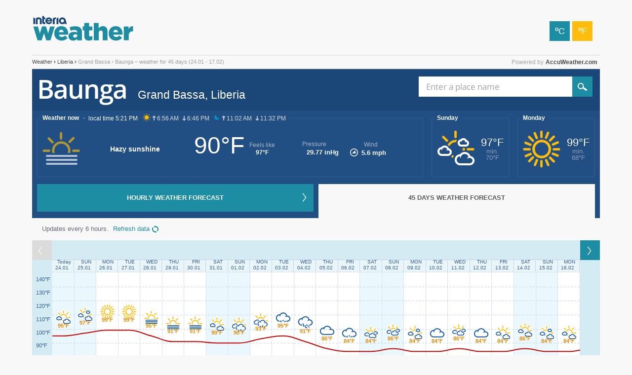

--- FILE ---
content_type: text/html; charset=UTF-8
request_url: https://weather.interia.com/long-term-forecast-baunga,cId,2886391
body_size: 18383
content:
<!DOCTYPE html><!--[if lt IE 7]> <html class="no-js ie6 oldie" lang="en"> <![endif]-->
<!--[if IE 7]>    <html class="no-js ie7 oldie" lang="en"> <![endif]-->
<!--[if IE 8]>    <html class="no-js ie8 oldie" lang="en" xmlns:fb="http://www.facebook.com/2008/fbml"> <![endif]-->
<!--[if IE 9]>    <html class="no-js ie9" lang="en"> <![endif]-->
<!--[if gt IE 9]><!--> <html class="no-js" lang="en"> <!--<![endif]-->
<head>
<meta http-equiv="X-UA-Compatible" content="IE=edge" >
<meta charset="UTF-8">
<meta name="viewport" content="initial-scale=1,maximum-scale=1,width=device-width" >
<meta name="referrer" content="unsafe-url" >
<meta name="robots" content="index, follow" >
<meta name="Author" content="INTERIA.PL" >
<meta name="GOOGLEBOT" content="NOODP" >
<meta name="Description" content="Baunga Grand Bassa - long-term weather for 45 days. Updated every 60 minutes - weather forecast Baunga Grand Bassa. Best verifiability. Check the temperature, rainfall and cloudy." >
<title>Baunga long-term weather for 16, 25 and 45 days – Weather.interia.com – long-term weather forecast Baunga</title>
<script>
var __iwa=__iwa||[];


        window.Inpl = window.Inpl||{};
        window.Inpl.host = "weather.interia.com";
        window.Inpl.trackerId = "1";
        window.Inpl.WebTr={};
        if(!window.disallowInsets){
        
        Inpl.WebTr.gemius={};
        Inpl.WebTr.gemius.host="//interia.hit.gemius.pl/";
        Inpl.WebTr.gemius.identifier="0ng1jechuaOh5ynzf7NbeLR3DkZ_eudwHTsGo6wer8v.E7";
        
        
        var Inpl=window.Inpl||{};function gemius_pending(i){window[i]=window[i]||function(){var e=window[i+"_pdata"]=window[i+"_pdata"]||[];e[e.length]=arguments}}Inpl.skipGemiusIdent||(pp_gemius_identifier=Inpl.WebTr.gemius.identifier,pp_gemius_time_identifier=Inpl.WebTr.gemius.time_identifier),Inpl.gemiusOff||(gemius_pending("gemius_hit"),gemius_pending("gemius_event"),gemius_pending("pp_gemius_hit"),gemius_pending("pp_gemius_event"),function(r,o){try{function e(e,i){var t=r.createElement(o),s=e?Inpl.WebTr.gemius.host+"sweqevub.js":Inpl.WebTr.gemius.host+"xgemius.js";n=e?"sweqevub":"xgemius",p=e?6:1,t.setAttribute("async","async"),t.setAttribute("defer","defer"),t.onerror=function(){void 0!==Inpl&&void 0!==Inpl.Abd&&Inpl.Abd.trackError(n,p)},t.onload=function(){void 0!==Inpl&&void 0!==Inpl.Abd&&Inpl.Abd.registerScript(n,p)},t.src=d+":"+s,u.parentNode.insertBefore(t,u),i&&t.addEventListener?t.addEventListener(["on","er","r","or"].join(""),i,!1):i&&t.attachEvent&&t.attachEvent("onerror",i)}var u=r.getElementsByTagName(o)[0],d="http"+("https:"==location.protocol?"s":"");e(0,function(){e(1)})}catch(e){window.Inpl&&window.Inpl.Log&&Inpl.Log.log("gemius_inset_error",e)}}(document,"script"));var __iwa=__iwa||[];__iwa.push(["setCustomVar","gemius_hg","1","page"]),Inpl.skipGemiusIdent||(__iwa.push(["setCustomVar","gemiusId",pp_gemius_identifier,"page"]),__iwa.push(["setCustomVar","gemiusTime",pp_gemius_time_identifier,"page"]));
        
        var __iwa = __iwa || [];
        Inpl.WebTr.iwa = {};
        Inpl.Ad = Inpl.Ad || {};
        Inpl.Ad.exSettings = Inpl.Ad.exSettings || {};
        Inpl.Ad.exSettings.keywords = Inpl.Ad.exSettings.keywords || {};
        __iwa.push(['setCustomVar','webtrack','true','page']);
        __iwa.push(['setCustomVar','webtrack','true','page']);
        __iwa.push(['setCustomVar','webtrack_date','1/21/2026, 7:19:14 AM','page']);
        __iwa.push(['setCustomVar','keywords',Inpl.Ad.exSettings.keywords.DFP,'page']);
        __iwa.push(['setCustomVar','path_prefix',Inpl.Ad.exSettings.pathPrefix,'page']);
        Inpl.WebTr.iwa.crossorigin = 0;
        Inpl.WebTr.iwa.plugins = {"performance":{"name":"performance"},"pageheight":{"name":"pageheight"},"scroll":{"name":"scroll"},"timeSpent":{"name":"timeSpent"},"viewAbility":{"name":"viewAbility"},"browserFeatures":{"name":"browserFeatures"}};
        Inpl.WebTr.iwa.noPv = false;
        Inpl.WebTr.iwa.trackerId = window.Inpl.trackerId;
        Inpl.WebTr.iwa.iwa3Source = "//js.iplsc.com/iwa3/3.0.140/";
        Inpl.WebTr.iwa.iwa3Collector = "//iwa3.hit.interia.pl:443";
        Inpl.WebTr.iwa.sessionHost = window.Inpl.host;
        !function(e){var i={};function n(r){if(i[r])return i[r].exports;var t=i[r]={i:r,l:!1,exports:{}};return e[r].call(t.exports,t,t.exports,n),t.l=!0,t.exports}n.m=e,n.c=i,n.d=function(e,i,r){n.o(e,i)||Object.defineProperty(e,i,{enumerable:!0,get:r})},n.r=function(e){"undefined"!=typeof Symbol&&Symbol.toStringTag&&Object.defineProperty(e,Symbol.toStringTag,{value:"Module"}),Object.defineProperty(e,"__esModule",{value:!0})},n.t=function(e,i){if(1&i&&(e=n(e)),8&i)return e;if(4&i&&"object"==typeof e&&e&&e.__esModule)return e;var r=Object.create(null);if(n.r(r),Object.defineProperty(r,"default",{enumerable:!0,value:e}),2&i&&"string"!=typeof e)for(var t in e)n.d(r,t,function(i){return e[i]}.bind(null,t));return r},n.n=function(e){var i=e&&e.__esModule?function(){return e.default}:function(){return e};return n.d(i,"a",i),i},n.o=function(e,i){return Object.prototype.hasOwnProperty.call(e,i)},n.p="/",n(n.s=0)}([function(e,i){"undefined"==typeof iwa&&(window.iwa=function(){return iwa3.apply(null,arguments)});var n=window.Inpl||{};window.emptyString="",function(e,i,r,t,o,a){var w=Object.entries&&"undefined"!=typeof Promise&&-1!==Promise.toString().indexOf("[native code]")?1:0;window.iwa3BaseURL=w?e+"new/":e+"old/";var s=window.iwa3BaseURL+"main.iwa.js";window.IWA3Object="iwa3";var c="script";window.iwa3=window.iwa3||function(){window.iwa3.q=window.iwa3.q||[],window.iwa3.q.push(arguments)};var u=document.createElement(c);n.WebTr.iwa.sessionHost?u.src="https:"+t+"/"+a+"iwa_core?ts="+Date.now()+"&u="+encodeURIComponent(location.href)+"&sh="+n.WebTr.iwa.sessionHost:u.src="https:"+t+"/"+a+"iwa_core?ts="+Date.now()+"&u="+encodeURIComponent(location.href)+"&sh="+location.host.replace("www.",""),u.async=1;var d=document.createElement(c),l=document.getElementsByTagName(c)[0];d.async=1,iwa3("config",{request:{socket:{url:"wss:"+t+"/"+a+"collector"},http:{url:"https:"+t}}}),d.src=s,n.WebTr.iwa.crossorigin&&d.setAttribute("crossorigin","anonymous"),l.parentNode.insertBefore(u,l),l.parentNode.insertBefore(d,l),u.onerror=function(){void 0!==n&&void 0!==n.Abd&&n.Abd.trackError("iwa3",3)},u.onload=function(){void 0!==n&&void 0!==n.Abd&&n.Abd.registerScript("iwa3",3)}}(n.WebTr.iwa.iwa3Source,0,0,n.WebTr.iwa.iwa3Collector,0,window.emptyString),n.WebTr.iwa.sessionHost?iwa("create",n.WebTr.iwa.trackerId,{sessionDomain:n.WebTr.iwa.sessionHost}):iwa("create",n.WebTr.iwa.trackerId);var r={};for(var t in n.WebTr.iwa.plugins)n.WebTr.iwa.plugins.hasOwnProperty(t)&&(o(),"clickMap"===t?iwa("clickMap"):iwa("plugin","register",t,r));function o(){for(var e in r={},n.WebTr.iwa.plugins[t].cv)n.WebTr.iwa.plugins[t].cv.hasOwnProperty(e)&&(r[n.WebTr.iwa.plugins[t].cv[e].name]=n.WebTr.iwa.plugins[t].cv[e].value)}if(window.iwaCustomVariablesData)for(var a in window.iwaCustomVariablesData)window.iwaCustomVariablesData.hasOwnProperty(a)&&iwa("setCustomVar",a,window.iwaCustomVariablesData[a],"page");n.WebTr.iwa.noPv||iwa("send","pageview")}]);
        iwa('plugin', 'register', 'rodo');
    
        Inpl.WebTr.ga4={};
        Inpl.WebTr.ga4.codes={"0":{"value":"G-CL2PC1DHM7","cookieDomain":"weather.interia.com"},"1":{"value":"G-KTT130KQ7K","cookieDomain":""}};
        (o=>{o.addEventListener("load",()=>{for(var e in Inpl.WebTr.ga4.codes){var a,t,n;Inpl.WebTr.ga4.codes.hasOwnProperty(e)&&(a=Inpl.WebTr.ga4.codes[e].value,e=Inpl.WebTr.ga4.codes[e].cookieDomain,n="script",t=document.createElement(n),n=document.getElementsByTagName(n)[0],t.async=1,t.src="https://www.googletagmanager.com/gtag/js?id="+a,n.parentNode.insertBefore(t,n),o.dataLayer=o.dataLayer||[],o.gtag=function(){dataLayer.push(arguments)},o.gtag("js",new Date),e&&""!==e?o.gtag("config",a,{cookie_domain:e}):o.gtag("config",a),t.onload=function(){let a=dataLayer.push;dataLayer.push=(...e)=>{requestAnimationFrame(()=>{setTimeout(()=>{a(...e)},0)})}})}})})(window);
        
        Inpl.WebTr.rd = {};
        Inpl.WebTr.rd.crossorigin = 0;
        Inpl.WebTr.rd.rodoScriptDir="//js.iplsc.com/inpl.rd/latest/";
        Inpl.WebTr.rd.rodoJsonDir="https://prywatnosc.interia.pl/rodo/messages-pl";
        !function(){var o="script",r=(window.rodoScriptDir=Inpl.WebTr.rd.rodoScriptDir,window.rodoJsonDir=Inpl.WebTr.rd.rodoJsonDir,document.createElement(o)),o=document.getElementsByTagName(o)[0];Inpl.WebTr.rd.crossorigin&&r.setAttribute("crossorigin","anonymous"),r.src=Inpl.WebTr.rd.rodoScriptDir+"inpl.rd.jssc",r.async=1,o.parentNode.insertBefore(r,o),window.googletag=window.googletag||{cmd:[]};try{localStorage.setItem("adoceanRodoKeyword","rodo_4")}catch(o){}}();
    }/* Wygenerowano dla default/weather.interia.com - 21.01.2026, 08:19:14  */
</script><!-- Dsg() --><link href="/s/style-a543d03b384d7546b12837761fbf8516.css" media="all" rel="stylesheet" type="text/css" >
<link href="/s/weather-3e3303ea163cf2e169850759a55c8c52.css" media="all" rel="stylesheet" type="text/css" >
<link href="/i/icon_144.png" rel="apple-touch-icon-precomposed" sizes="144x144" >
<link href="/i/icon_114.png" rel="apple-touch-icon-precomposed" sizes="114x114" >
<link href="/i/icon_72.png" rel="apple-touch-icon-precomposed" sizes="72x72" >
<link href="/i/icon_57.png" rel="apple-touch-icon-precomposed" sizes="57x57" >
<link href="/sd/Ads/sponsor.less?v=1" media="screen" rel="preload" type="text/css" as="style" onload="this.onload=null;this.rel='stylesheet'" >
<link href="/sd/Ads/basicStyle.less?v=1" media="screen" rel="preload" type="text/css" as="style" onload="this.onload=null;this.rel='stylesheet'" >
<link href="/s/navigation-9234478dbe99ddce5531509cd00b37ff.css" media="all" rel="stylesheet" type="text/css" >
<link href="/s/color-145bd2e5ddf119e549fc16a9bad280ae.css" media="screen" rel="stylesheet" type="text/css" >
<style  media="screen">
<!--
#ad-scroll_footer {margin-top: 25px;}
        #ad-scroll_footer:before {content: "REKLAMA";position: absolute;margin-top: -20px;text-align: center;font: 700 10px/21px Open Sans,Arial,sans-serif;letter-spacing: .25px;color: #9f9e9e;line-height: 18px;z-index: 1;}
        body.inpl-tout-sticky #adxFixedAdMainCont.adx-mobile-fixed { bottom: 0 !important; }
        body.inpl-tout-hidden #adxFixedAdMainCont.adx-mobile-fixed { bottom: -150px !important; }
        #adxFixedAdMainCont.adx-mobile-fixed{display:flex;width:100%;position:fixed;background-color:rgba(255,255,255);bottom:0;left:0;align-items:center;margin:auto;justify-content:space-around;z-index:99999;padding-bottom: 5px;-webkit-box-shadow: 0px -5px 5px -5px rgba(66, 68, 90, 0.5);-moz-box-shadow: 0px -5px 5px -5px rgba(66, 68, 90, 0.5);box-shadow: 0px -5px 5px -5px rgba(66, 68, 90, 0.5);}
        #adxFixedAdMainCont .adx-mobile-fixed-close {cursor: pointer;position: absolute;right: 25px;top: -28px;width: 85px;height: 30px;background: #FFFFFF url(//e.hub.com.pl/img/close.svg) 64px 12px no-repeat padding-box;-webkit-box-shadow: 0px -3px 5px -2px rgba(66, 68, 90, 0.5);-moz-box-shadow: 0px -3px 5px -2px rgba(66, 68, 90, 0.5);box-shadow: 0px -3px 5px -2px rgb(66 68 90 / 50%);border-top-left-radius: 4px;border-top-right-radius: 4px;}
        #adxFixedAdMainCont .adx-mobile-fixed-close:before {content: "Zamknij";position: absolute;text-align: center;font: 700 12px/21px Open Sans,Arial,sans-serif;letter-spacing: .25px;color: #9f9e9e;line-height: 18px;z-index: 1;padding: 7px 0px 0px 15px;}
        #adxFixedAdMainCont .adx-mobile-fixed-content{display:flex;align-items:center;}
        #adxFixedAdMainCont .adx-mobile-fixed-ad-cont{margin:0 auto;}
 
-->
</style><script type="text/javascript" src="/j/weather-core-7db4f3026e1fa60f2ba86815d6aeb002.js"></script>
<script type="text/javascript" src="https://w.iplsc.com/external/jquery/jquery-1.8.3.js"></script>
<script type="text/javascript">
    //<!--
    
jQuery(document).ready(function(){
try{ window.$j = jQuery.noConflict(); } catch(e){}
});    //-->
</script>
<script type="text/javascript" src="https://w.iplsc.com/external/jquery.cookie/1.0.1/jquery.cookie.js"></script>
<script type="text/javascript" src="https://w.iplsc.com/internal/inpl.mobile.detect/1.0.5/inpl.mobile.detect.js"></script>    <script>window.addEventListener("load", function(){    if(Inpl.Ad && Inpl.Ad.isExternalService === false) {        window.iwa3 && window.iwa3("trackEvent","uanc","lib","loaded", "true");    } else {        window.iwa3 && window.iwa3("trackEvent","uanc","lib","loaded", "false");    }});window.Inpl = (window.Inpl || {});window.Inpl.Ad = (window.Inpl.Ad || {});window.Inpl.Ad.settings = (window.Inpl.Ad.settings || {});window.Inpl.Ad.settings.isRWD=false;window.Inpl.Ad.settings.serviceId=1074;window.Inpl.Ad.settings.urlParams={"cId":"2886391"};window.Inpl.Ad.settings.isIplv2=true;window.Inpl.Ad.exSettings = (window.Inpl.Ad.exSettings || {});window.Inpl.Ad.exSettings.keywords = (window.Inpl.Ad.exSettings.keywords || {});window.Inpl.Ad.exSettings.keywords.DFP ? window.Inpl.Ad.exSettings.keywords.DFP += ",iplv2" : window.Inpl.Ad.exSettings.keywords.DFP = "iplv2";window.Inpl.Ad.exSettings.keywords.ADOCEAN ? window.Inpl.Ad.exSettings.keywords.ADOCEAN += ",iplv2" : window.Inpl.Ad.exSettings.keywords.ADOCEAN = "iplv2";</script>    <script>(function() {
                    window.Inpl = window.Inpl || {};
                    window.Inpl.Ad = window.Inpl.Ad || {};
                    window.Inpl.Ad.settings = window.Inpl.Ad.settings || {};
                    Inpl.Ad.settings.config = {}; })();</script>    <meta property="og:image" content="//i.iplsc.com/-/0003RXNIT2RRKIX5-C411.jpg" /><meta property="fb:app_id" content="438577716225831" /></head>
<body class="logo-standard longterm">
	<div id="fb-root"></div>        <div id="page" class="page">
        <div id="cbrAlt" class="hide"></div>
        <header>
            <div id="page-header" class="page-header">
                <div class="branding-place"></div>
                
<div class="standard-common-logo">
                        <a class="standard-interia-logo" href="/#utm_source=WEATHER&utm_medium=logo&utm_campaign=return_from_outside&amp;iwa_source=logo" title="Go to homepage WEATHER.INTERIA.COM"><img src="//weather.interia.com/i/weather_interia_logo.svg" alt="INTERIA.COM" width="208" height="51"></a>
            </div>                <div class="measure-switch">
                    <span class="measure-switch-btn" id="btn-measure-celsius" data-measure="celsius">
                        <i>o</i>C
                    </span>
                    <span class="measure-switch-btn active" id="btn-measure-fahrenheit" data-measure="fahrenheit">
                        <i>o</i>F
                    </span>
                </div>
            </div>
        </header>

        <div class="back-layer">
            <nav>        <section class="navigation navigation-breadcrumbs " id="navigation_breadcrumbs_1">
                            <div class="breadcrumb-item" itemscope itemtype="http://data-vocabulary.org/Breadcrumb">
                        
            

                
                        </div>      
                            <div class="breadcrumb-item" itemscope itemtype="http://data-vocabulary.org/Breadcrumb">
                        
            

                
                    <a class="breadcrumb-link i2" href="/" itemprop="url">
                        <span itemprop="title">Weather</span>
                    </a>
                                            <span class="breadcrumb-separator">&rsaquo;</span>
                                    
                        </div>      
                            <div class="breadcrumb-item" itemscope itemtype="http://data-vocabulary.org/Breadcrumb">
                        
            

                
                    <a class="breadcrumb-link i3" href="cities-world-liberia,ctId,111" itemprop="url">
                        <span itemprop="title">Liberia</span>
                    </a>
                                            <span class="breadcrumb-separator">&rsaquo;</span>
                                    
                        </div>      
                            <div class="breadcrumb-item" itemscope itemtype="http://data-vocabulary.org/Breadcrumb">
                        
                
                                    <strong class="i4 ilast breadcrumb-current" itemprop="title">Grand Bassa › Baunga – weather for 45 days (24.01 - 17.02)</strong>
                                        </div>      
                    </section>
</nav>
            
            <hr>
            <div id="content" class="main">
                                                    <div class="main-special">
                        <div class="weather-currently-poweredby"><span class="weather-currently-poweredby-label">Powered by</span><a class="weather-currently-poweredby-company" href="https://www.accuweather.com/">AccuWeather.com</a></div>
        <section id="weather-currently"
             class="weather-currently is-weather tab tab-longterm  foreign-city">
        <div class="weather-currently-top">
            <header class="weather-currently-header">
                <h3 class="weather-currently-city" data-city-id="2886391"
                    data-city-name="Baunga"
                    data-city-name-url="baunga"
                    data-city-name-enc="Baunga">
                    Baunga                                    </h3>
                <span class="weather-currently-region-country">
                        Grand Bassa, Liberia                                        </span>
                                <form action="/search" method="get" class="weather-currently-input weather-currently-change closed">
                    <input name="q" type="text" placeholder="Search"
                           class="weather-currently-input-text ac_input" id="weather-currently-input-text-1"
                           autocomplete="off">
                    <span class="weather-currently-input-close"></span>
                    <input type="submit" class="weather-currently-input-open"/>
                </form>
            </header>
        </div>
        <div class="weather-currently-middle">
            <div class="weather-currently-middle-today">
                <div class="weather-currently-today-legend">
                    <p class="weather-currently-info-item date">
                        <span class="weather-currently-info-item-date-label">Weather now</span>
                        <span class="weather-currently-info-item-separator"></span>
                        <span id="localtimeE" class="weather-currently-info-item-local-time unitE-BI">
                            local time 17:21                        </span>
                        <span id="localtimeA" class="weather-currently-info-item-local-time unitA-BI">
                            local time 5:21 PM                        </span>
                    </p>
                                                                    <p class="weather-currently-info-item sun">
                            <span class="weather-currently-info-sunrise unitA-I">6:56 AM</span>
                            <span class="weather-currently-info-sunrise unitE-I">6:56 </span>
                            <span class="weather-currently-info-sunset unitA-I">6:46 PM</span>
                            <span class="weather-currently-info-sunset unitE-I">6:46</span>
                        </p>
                        <p class="weather-currently-info-item moon">
                            <span class="weather-currently-info-moonrise unitA-I">11:02 AM</span>
                            <span class="weather-currently-info-moonrise unitE-I">11:02</span>
                            <span class="weather-currently-info-moonset unitA-I">11:32 PM</span>
                            <span class="weather-currently-info-moonset unitE-I">11:32</span>
                        </p>
                                    </div>
                <div class="weather-currently-icon ico-5"
                     title="Hazy sunshine"></div>
                <div class="weather-currently-icon-description">
                    Hazy sunshine                </div>
                <div class="weather-currently-temp">
                    <div class="weather-currently-temp-label">Temperature</div>
                    <div class="weather-currently-temp-strict unitE-BI">32°C</div>
                    <div class="weather-currently-temp-strict unitA-BI">90°F</div>
                    <div class="weather-currently-temp-actual">
                        <b class="weather-currently-temp-actual-type">Feels like</b>
                        <span class="weather-currently-temp-actual-value unitE-B">36°C</span>
                        <span class="weather-currently-temp-actual-value unitA-B">97°F</span>
                    </div>
                </div>
                                    <ul class="weather-currently-details">
                        <li class="weather-currently-details-item pressure">
                            <b class="weather-currently-details-type">Pressure</b>
                            <span
                                class="weather-currently-details-value maleje unitE-B">
                                1008 hPa
                            </span>
                            <span
                                class="weather-currently-details-value maleje unitA-B">
                                29.77 inHg
                            </span>
                        <li class="weather-currently-details-item wind">
                            <b class="weather-currently-details-type">Wind</b>
                            <img id="weather-currently-wind-icon" class="weather-currently-wind-icon"
                                 src="/i/icons-wind-header/12.png"
                                 alt="ENE"/>
                            <span class="weather-currently-details-value unitE-B">9 km/h</span>
                            <span class="weather-currently-details-value unitA-B">5.6 mph</span>
                    </ul>
                                <div
                    class="weather-currently-mosquito-index hide">
                                    </div>
            </div>
                                                                        
                        <div
                            class="weather-currently-middle-forecast weather-currently-middle-forecast-0">
                            <a id="weather-currently-middle-forecast-day-label-0"
                               class="weather-currently-middle-forecast-day-label"
                               href="/long-term-forecast-baunga,cId,2886391">Sunday</a>
                            <span id="weather-currently-icon-picture-0"
                                  class="weather-currently-middle-forecast-ico ico-4"
                                  title="Intermittent clouds"></span>
                                                    <span class="weather-currently-middle-forecast-temperature unitE-BI">
                            <span id="weather-currently-middle-forecast-temperature-max-0"
                                  class="weather-currently-middle-forecast-temperature-max">36°C</span>
                            <span id="weather-currently-middle-forecast-temperature-min-0"
                                  class="weather-currently-middle-forecast-temperature-min">21°C</span>
                        </span>
                        <span class="weather-currently-middle-forecast-temperature unitA-BI">
                            <span id="weather-currently-middle-forecast-temperature-max-0"
                                  class="weather-currently-middle-forecast-temperature-max">97°F</span>
                            <span id="weather-currently-middle-forecast-temperature-min-0"
                                  class="weather-currently-middle-forecast-temperature-min">70°F</span>
                        </span>
                        </div>
                                            
                        <div
                            class="weather-currently-middle-forecast weather-currently-middle-forecast-1">
                            <a id="weather-currently-middle-forecast-day-label-1"
                               class="weather-currently-middle-forecast-day-label"
                               href="/long-term-forecast-baunga,cId,2886391">Monday</a>
                            <span id="weather-currently-icon-picture-1"
                                  class="weather-currently-middle-forecast-ico ico-30"
                                  title="Hot"></span>
                                                    <span class="weather-currently-middle-forecast-temperature unitE-BI">
                            <span id="weather-currently-middle-forecast-temperature-max-1"
                                  class="weather-currently-middle-forecast-temperature-max">37°C</span>
                            <span id="weather-currently-middle-forecast-temperature-min-1"
                                  class="weather-currently-middle-forecast-temperature-min">20°C</span>
                        </span>
                        <span class="weather-currently-middle-forecast-temperature unitA-BI">
                            <span id="weather-currently-middle-forecast-temperature-max-1"
                                  class="weather-currently-middle-forecast-temperature-max">99°F</span>
                            <span id="weather-currently-middle-forecast-temperature-min-1"
                                  class="weather-currently-middle-forecast-temperature-min">68°F</span>
                        </span>
                        </div>
                                                                                    <div class="weather-currently-middle-clear"></div>

        </div>
        <div class="weather-currently-buttons">

            <h2 class="weather-currently-buttons-wrapper">            <a id="hbh-forecast-url"
               class="weather-currently-buttons-button hbh "
               href="/detailed-forecast-baunga,cId,2886391">
                Hourly weather forecast
            </a>
            </h2>
            <h2 class="weather-currently-buttons-wrapper">            <a id="16d-forecast-url"
               class="weather-currently-buttons-button longterm  active"
               href="/long-term-forecast-baunga,cId,2886391">45 days weather forecast</a>
            </h2>            <h2 class="weather-currently-buttons-wrapper">
            </h2>        </div>
        <div id="weather-currently-preloader" class="weather-currently-preloader">
            <div class="weather-currently-preloader-info">Loading...</div>
            <img src="/i/ajax-loader.gif" class="weather-currently-preloader-icon" alt="Loading...">
        </div>
        <div class="geo-log">

        </div>
    </section>
        <script type="application/javascript">
        var WeatherGeoConf = {

            init: function () {

                setTimeout(function () {

                                        jQuery(".weather-currently-preloader").fadeOut("fast");
                    jQuery(".weather-currently-city").fadeTo("slow", 1);
                    //jQuery(".weather-currently-city-district").fadeTo("slow", 1);
                    
                    window.isMobileApp = 0;
                    Weather.Data.setGeolocationReloadEnabled(1);
                    Weather.Data.setGeolcoationReloadUrl('');
                                        Weather.Geolocalization = new Weather.Geolocalization({
                        "cookieName": "weather-pos"
                    });
                    Weather.Geolocalization.Init({
                                                hidePreload: true,
                                                                                                city: '.weather-currently-city',
                        isApp: 0                    });

                                                            responsiveHandlers.attachEventsForRanges(0, 949,
                        function () {
                            var object = jQuery('#weather-currently');
                            if (object && object[0]) {
                                object = jQuery(object[0]);

                            }

                            jQuery('html, body').animate({
                                scrollTop: object.offset().top
                            }, 500);
                        },
                        function () {

                        }
                    );
                                    }, 0);
            }
        };

    </script>
<div class="weather-import">
<span class="weather-import-countdown-info">Updates every 6 hours.</span>
    <a href="" class="weather-import-reload-url">Refresh data</a>


</div>
<div id="chart-container-longterm" class="chart-container chart-container-longterm">
	<div class="highchart-buttons">
		<a class="prev" id="highchartPrev"></a>
		<a class="next active" id="highchartNext"></a>
	</div>
    <div id="chart-external-controlls"></div>
    <div id="highchart-container" style="margin: 0 auto"></div>
	<div class="chart-container-longterm-bottom-label"></div>
	<div class="chart-container-longterm-top-label"></div>
	<div class="chart-preloader">
	    <img class="chart-preloader-ico" src="/i/ajax-loader-whitebg.gif" alt="ajax-loader"/>
	</div>
    <noscript>
        <span class="chart-nojs-info">
    	Serwis Pogoda do prawidłowego działania wymaga włączonej obsługi JavaScript. 
    Aby korzystać z wykresów ze szczegółową prognozą pogody oraz pogodą długoterminową, włącz obsługę skryptów JavaScript przez zmianę opcji w przeglądarce, a następnie odśwież stronę
        </span>
    </noscript>
    
</div>

<div class="box ad adStandardTop container" id="adStandardTop1">
    <div class="boxBegin"></div>
    <div class="boxHeader" style="display: block;">
        <span>Reklama</span>
    </div>
    <div class="boxBody" data-iwa-viewability-name="gora_srodek">
                    <div id="ad-gora_srodek" class="divAlignCenter"></div>
            
<script>//<![CDATA[

window.addEventListener("Inpl.gora_srodek.loaded", function(ev) {
var adContainer = document.getElementById("adStandardTop1");
if (adContainer) {adContainer.style.display = 'block';}
});
//]]></script>            </div>
    <div class="boxEnd"></div>
</div>
<div id="ad-1x1"></div>
<div id="ad-interstitial"></div>
<div id="ad-1x1_2"></div>
<div id="ad-link_natywny"></div>
<div id="ad-labelbox"></div>
<div id="ad-watermark"></div>
<div id="ad-stat"></div>
<div id="ad-contentstream"></div>
<div id="ad-artspons_link"></div>
<div id="ad-artspons_link2"></div>
<div id="ad-artspons_link3"></div>
<div id="ad-artspons_link4"></div>
<div id="ad-artspons_link5"></div>
<div id="ad-artspons_link6"></div>

    <div id="adxFixedAdMainCont" class="adx-mobile-fixed" style="display:none">
        <div class="adx-mobile-fixed-close"></div>
        <div class="adx-mobile-fixed-content">
            <div class="adx-mobile-fixed-ad-cont">
                <div id="ad-scroll_footer"></div>
            </div>
        </div>
    </div>

<script>//<![CDATA[

(function() {
function close(e) {
e.preventDefault();
var container = parent.document.querySelector('.adx-mobile-fixed');
container.parentElement.removeChild(container);
setTimeout(() => {
var axel = Math.random() + '';
var a = axel * 10000000000000;
(new Image(1, 1)).src = 'https://pubads.g.doubleclick.net/activity;dc_iu=/44520695/DFPAudiencePixel;ord=' + a + ';dc_seg=884726735?';
}, 0)
}
document.querySelector('.adx-mobile-fixed-close').addEventListener('click', close);
})();
window.addEventListener("Inpl.scroll_footer.loaded", function (event) {
document.getElementById("adxFixedAdMainCont").style.height = (Number.isInteger(event.detail.slot.currentSize[1]) && event.detail.slot.currentSize[1] > 1) ? (event.detail.slot.currentSize[1]+40)+'px' : (90+40)+'px';
document.getElementById("adxFixedAdMainCont").style.display = "block";
});
window.addEventListener('Inpl.empty', function(event) {
if (event.detail && event.detail.name && event.detail.name === 'scroll_footer') {
document.getElementById("adxFixedAdMainCont").style.display = "none";
}
});
//]]></script>                    </div>
                                                    <div class="main-content">
                        <section class="weather-forecast-longterm">
    <h1 class="weather-forecast-longterm-title">Long-term forecast, Baunga</h1>
    <ul class="weather-forecast-longterm-list">
        
<div class="weather-forecast-list-head">
	<li class="weather-forecast-longterm-list-head-entry">
		<div class="weather-forecast-longterm-list-head-hour">Day</div>
		<div class="weather-forecast-longterm-list-head-forecast">Forecast</div>
		<div class="weather-forecast-longterm-list-head-wind">Wind</div>
		<div class="weather-forecast-longterm-list-head-precipitation">Precipitation</div>
		<div class="weather-forecast-longterm-list-head-pressure">Sunny Hours</div>
		<div class="weather-forecast-longterm-list-head-sun">Sun</div>
	</li>
</div>
                      <li class="weather-forecast-longterm-list-entry weekend  saturday ">
    <div class="weather-forecast-longterm-list-entry-hour">
        <span class="day">Saturday</span>
        <span class="date">24.01</span>
    </div>
    <div class="weather-forecast-longterm-list-entry-forecast">
        <div class="weather-forecast-longterm-list-entry-forecast-top">
            <span title="Partly sunny" class="weather-forecast-longterm-list-entry-forecast-icon ico-3"></span>
            <span class="weather-forecast-longterm-list-entry-forecast-temp unitE-BI">35°C</span>
            <span class="weather-forecast-longterm-list-entry-forecast-lowtemp unitE-BI">21°C</span>
            <span class="weather-forecast-longterm-list-entry-forecast-temp unitA-BI">95°F</span>
            <span class="weather-forecast-longterm-list-entry-forecast-lowtemp unitA-BI">70°F</span>
            <span class="weather-forecast-longterm-list-entry-forecast-phrase">Partly sunny</span>
        </div>
    </div>
    <div class="weather-forecast-longterm-list-entry-wind">
        <div class="weather-forecast-longterm-list-entry-wind-top">
            <span class="weather-forecast-longterm-list-entry-wind-dir">
                <img class="weather-forecast-longterm-list-entry-wind-ico wind-strenght-level-1" src="/i/icons-wind-table/7.png" alt="northwest"/> 
                <span class="weather-forecast-longterm-list-entry-wind-direction">NW</span>
            </span>
            <span class="weather-forecast-longterm-list-entry-wind-speed unitE-B">
                <span class="weather-forecast-longterm-list-entry-wind-value">6</span>
                <span class="weather-forecast-longterm-list-entry-wind-unit">km/h</span>
            </span>
            <span class="weather-forecast-longterm-list-entry-wind-speed unitA-B">
                <span class="weather-forecast-longterm-list-entry-wind-value">3.7</span>
                <span class="weather-forecast-longterm-list-entry-wind-unit">mph</span>
            </span>
            <span class="weather-forecast-longterm-list-entry-wind-hit unitE-BI">Max 22 km/h</span>
            <span class="weather-forecast-longterm-list-entry-wind-hit unitA-BI">Max 13.7 mph</span>
        </div>
    </div>
    <div class="weather-forecast-longterm-list-entry-precipitation">
                        <ul class="precipitation-types">
                           <li class="item">
                   
                       <span class="weather-forecast-longterm-list-entry-cloudy-label">Cloudy</span>
                       <span class="weather-forecast-longterm-list-entry-cloudy-cloudy-value">52<span class="cloudy-unit">%</span></span>
               </li>
                                      <li class="item">
                    <span class="weather-forecast-longterm-list-entry-precipitation-type">Rain:</span>
                    <span class="weather-forecast-longterm-list-entry-precipitation-value unitE-BI">0<span class="precipitation-unit">mm</span></span>
                    <span class="weather-forecast-longterm-list-entry-precipitation-value unitA-BI">0.00<span class="precipitation-unit"> in</span></span>
                </li>
                                 
        </ul>
            </div>
    <div class="weather-forecast-longterm-list-entry-pressure">
        <span class="weather-forecast-longterm-list-entry-pressure-value">6</span>
    </div>
    <div class="weather-forecast-longterm-list-entry-sun">
        <ul class="weather-forecast-longterm-list-entry-sun-list">
            <li class="item">
                <span class="weather-forecast-longterm-list-entry-sun-sunrise-ico"></span>
                <span class="weather-forecast-longterm-list-entry-sun-sunrise-value">06:57</span>
            </li>
            <li class="item">
                <span class="weather-forecast-longterm-list-entry-sun-sunset-ico"></span>
                <span class="weather-forecast-longterm-list-entry-sun-sunset-value">18:46</span>
            </li>
            
            <li class="item">
                <span class="weather-forecast-longterm-list-entry-sun-uv-label">Uv</span>
                <span class="weather-forecast-longterm-list-entry-sun-uv-value">9/10</span>
            </li> 
        </ul>
    </div>
</li>
                      <li class="weather-forecast-longterm-list-entry weekend  sunday   ">
    <div class="weather-forecast-longterm-list-entry-hour">
        <span class="day">Sunday</span>
        <span class="date">25.01</span>
    </div>
    <div class="weather-forecast-longterm-list-entry-forecast">
        <div class="weather-forecast-longterm-list-entry-forecast-top">
            <span title="Intermittent clouds" class="weather-forecast-longterm-list-entry-forecast-icon ico-4"></span>
            <span class="weather-forecast-longterm-list-entry-forecast-temp unitE-BI">36°C</span>
            <span class="weather-forecast-longterm-list-entry-forecast-lowtemp unitE-BI">21°C</span>
            <span class="weather-forecast-longterm-list-entry-forecast-temp unitA-BI">97°F</span>
            <span class="weather-forecast-longterm-list-entry-forecast-lowtemp unitA-BI">70°F</span>
            <span class="weather-forecast-longterm-list-entry-forecast-phrase">Intermittent clouds</span>
        </div>
    </div>
    <div class="weather-forecast-longterm-list-entry-wind">
        <div class="weather-forecast-longterm-list-entry-wind-top">
            <span class="weather-forecast-longterm-list-entry-wind-dir">
                <img class="weather-forecast-longterm-list-entry-wind-ico wind-strenght-level-1" src="/i/icons-wind-table/12.png" alt="east-northeast"/> 
                <span class="weather-forecast-longterm-list-entry-wind-direction">ENE</span>
            </span>
            <span class="weather-forecast-longterm-list-entry-wind-speed unitE-B">
                <span class="weather-forecast-longterm-list-entry-wind-value">7</span>
                <span class="weather-forecast-longterm-list-entry-wind-unit">km/h</span>
            </span>
            <span class="weather-forecast-longterm-list-entry-wind-speed unitA-B">
                <span class="weather-forecast-longterm-list-entry-wind-value">4.3</span>
                <span class="weather-forecast-longterm-list-entry-wind-unit">mph</span>
            </span>
            <span class="weather-forecast-longterm-list-entry-wind-hit unitE-BI">Max 20 km/h</span>
            <span class="weather-forecast-longterm-list-entry-wind-hit unitA-BI">Max 12.4 mph</span>
        </div>
    </div>
    <div class="weather-forecast-longterm-list-entry-precipitation">
                        <ul class="precipitation-types">
                           <li class="item">
                   
                       <span class="weather-forecast-longterm-list-entry-cloudy-label">Cloudy</span>
                       <span class="weather-forecast-longterm-list-entry-cloudy-cloudy-value">58<span class="cloudy-unit">%</span></span>
               </li>
                                      <li class="item">
                    <span class="weather-forecast-longterm-list-entry-precipitation-type">Rain:</span>
                    <span class="weather-forecast-longterm-list-entry-precipitation-value unitE-BI">0<span class="precipitation-unit">mm</span></span>
                    <span class="weather-forecast-longterm-list-entry-precipitation-value unitA-BI">0.00<span class="precipitation-unit"> in</span></span>
                </li>
                                 
        </ul>
            </div>
    <div class="weather-forecast-longterm-list-entry-pressure">
        <span class="weather-forecast-longterm-list-entry-pressure-value">5</span>
    </div>
    <div class="weather-forecast-longterm-list-entry-sun">
        <ul class="weather-forecast-longterm-list-entry-sun-list">
            <li class="item">
                <span class="weather-forecast-longterm-list-entry-sun-sunrise-ico"></span>
                <span class="weather-forecast-longterm-list-entry-sun-sunrise-value">06:57</span>
            </li>
            <li class="item">
                <span class="weather-forecast-longterm-list-entry-sun-sunset-ico"></span>
                <span class="weather-forecast-longterm-list-entry-sun-sunset-value">18:46</span>
            </li>
            
            <li class="item">
                <span class="weather-forecast-longterm-list-entry-sun-uv-label">Uv</span>
                <span class="weather-forecast-longterm-list-entry-sun-uv-value">9/10</span>
            </li> 
        </ul>
    </div>
</li>
                      <li class="weather-forecast-longterm-list-entry   monday   ">
    <div class="weather-forecast-longterm-list-entry-hour">
        <span class="day">Monday</span>
        <span class="date">26.01</span>
    </div>
    <div class="weather-forecast-longterm-list-entry-forecast">
        <div class="weather-forecast-longterm-list-entry-forecast-top">
            <span title="Hot" class="weather-forecast-longterm-list-entry-forecast-icon ico-30"></span>
            <span class="weather-forecast-longterm-list-entry-forecast-temp unitE-BI">37°C</span>
            <span class="weather-forecast-longterm-list-entry-forecast-lowtemp unitE-BI">20°C</span>
            <span class="weather-forecast-longterm-list-entry-forecast-temp unitA-BI">99°F</span>
            <span class="weather-forecast-longterm-list-entry-forecast-lowtemp unitA-BI">68°F</span>
            <span class="weather-forecast-longterm-list-entry-forecast-phrase">Hot</span>
        </div>
    </div>
    <div class="weather-forecast-longterm-list-entry-wind">
        <div class="weather-forecast-longterm-list-entry-wind-top">
            <span class="weather-forecast-longterm-list-entry-wind-dir">
                <img class="weather-forecast-longterm-list-entry-wind-ico wind-strenght-level-1" src="/i/icons-wind-table/9.png" alt="north"/> 
                <span class="weather-forecast-longterm-list-entry-wind-direction">N</span>
            </span>
            <span class="weather-forecast-longterm-list-entry-wind-speed unitE-B">
                <span class="weather-forecast-longterm-list-entry-wind-value">6</span>
                <span class="weather-forecast-longterm-list-entry-wind-unit">km/h</span>
            </span>
            <span class="weather-forecast-longterm-list-entry-wind-speed unitA-B">
                <span class="weather-forecast-longterm-list-entry-wind-value">3.7</span>
                <span class="weather-forecast-longterm-list-entry-wind-unit">mph</span>
            </span>
            <span class="weather-forecast-longterm-list-entry-wind-hit unitE-BI">Max 20 km/h</span>
            <span class="weather-forecast-longterm-list-entry-wind-hit unitA-BI">Max 12.4 mph</span>
        </div>
    </div>
    <div class="weather-forecast-longterm-list-entry-precipitation">
                        <ul class="precipitation-types">
                           <li class="item">
                   
                       <span class="weather-forecast-longterm-list-entry-cloudy-label">Cloudy</span>
                       <span class="weather-forecast-longterm-list-entry-cloudy-cloudy-value">50<span class="cloudy-unit">%</span></span>
               </li>
                                      <li class="item">
                    <span class="weather-forecast-longterm-list-entry-precipitation-type">Rain:</span>
                    <span class="weather-forecast-longterm-list-entry-precipitation-value unitE-BI">0<span class="precipitation-unit">mm</span></span>
                    <span class="weather-forecast-longterm-list-entry-precipitation-value unitA-BI">0.00<span class="precipitation-unit"> in</span></span>
                </li>
                                 
        </ul>
            </div>
    <div class="weather-forecast-longterm-list-entry-pressure">
        <span class="weather-forecast-longterm-list-entry-pressure-value">9</span>
    </div>
    <div class="weather-forecast-longterm-list-entry-sun">
        <ul class="weather-forecast-longterm-list-entry-sun-list">
            <li class="item">
                <span class="weather-forecast-longterm-list-entry-sun-sunrise-ico"></span>
                <span class="weather-forecast-longterm-list-entry-sun-sunrise-value">06:57</span>
            </li>
            <li class="item">
                <span class="weather-forecast-longterm-list-entry-sun-sunset-ico"></span>
                <span class="weather-forecast-longterm-list-entry-sun-sunset-value">18:47</span>
            </li>
            
            <li class="item">
                <span class="weather-forecast-longterm-list-entry-sun-uv-label">Uv</span>
                <span class="weather-forecast-longterm-list-entry-sun-uv-value">9/10</span>
            </li> 
        </ul>
    </div>
</li>
                      <li class="weather-forecast-longterm-list-entry   tuesday  ">
    <div class="weather-forecast-longterm-list-entry-hour">
        <span class="day">Tuesday</span>
        <span class="date">27.01</span>
    </div>
    <div class="weather-forecast-longterm-list-entry-forecast">
        <div class="weather-forecast-longterm-list-entry-forecast-top">
            <span title="Hot" class="weather-forecast-longterm-list-entry-forecast-icon ico-30"></span>
            <span class="weather-forecast-longterm-list-entry-forecast-temp unitE-BI">37°C</span>
            <span class="weather-forecast-longterm-list-entry-forecast-lowtemp unitE-BI">20°C</span>
            <span class="weather-forecast-longterm-list-entry-forecast-temp unitA-BI">99°F</span>
            <span class="weather-forecast-longterm-list-entry-forecast-lowtemp unitA-BI">68°F</span>
            <span class="weather-forecast-longterm-list-entry-forecast-phrase">Hot</span>
        </div>
    </div>
    <div class="weather-forecast-longterm-list-entry-wind">
        <div class="weather-forecast-longterm-list-entry-wind-top">
            <span class="weather-forecast-longterm-list-entry-wind-dir">
                <img class="weather-forecast-longterm-list-entry-wind-ico wind-strenght-level-1" src="/i/icons-wind-table/7.png" alt="northwest"/> 
                <span class="weather-forecast-longterm-list-entry-wind-direction">NW</span>
            </span>
            <span class="weather-forecast-longterm-list-entry-wind-speed unitE-B">
                <span class="weather-forecast-longterm-list-entry-wind-value">4</span>
                <span class="weather-forecast-longterm-list-entry-wind-unit">km/h</span>
            </span>
            <span class="weather-forecast-longterm-list-entry-wind-speed unitA-B">
                <span class="weather-forecast-longterm-list-entry-wind-value">2.5</span>
                <span class="weather-forecast-longterm-list-entry-wind-unit">mph</span>
            </span>
            <span class="weather-forecast-longterm-list-entry-wind-hit unitE-BI">Max 20 km/h</span>
            <span class="weather-forecast-longterm-list-entry-wind-hit unitA-BI">Max 12.4 mph</span>
        </div>
    </div>
    <div class="weather-forecast-longterm-list-entry-precipitation">
                        <ul class="precipitation-types">
                           <li class="item">
                   
                       <span class="weather-forecast-longterm-list-entry-cloudy-label">Cloudy</span>
                       <span class="weather-forecast-longterm-list-entry-cloudy-cloudy-value">46<span class="cloudy-unit">%</span></span>
               </li>
                                      <li class="item">
                    <span class="weather-forecast-longterm-list-entry-precipitation-type">Rain:</span>
                    <span class="weather-forecast-longterm-list-entry-precipitation-value unitE-BI">0<span class="precipitation-unit">mm</span></span>
                    <span class="weather-forecast-longterm-list-entry-precipitation-value unitA-BI">0.00<span class="precipitation-unit"> in</span></span>
                </li>
                                 
        </ul>
            </div>
    <div class="weather-forecast-longterm-list-entry-pressure">
        <span class="weather-forecast-longterm-list-entry-pressure-value">6</span>
    </div>
    <div class="weather-forecast-longterm-list-entry-sun">
        <ul class="weather-forecast-longterm-list-entry-sun-list">
            <li class="item">
                <span class="weather-forecast-longterm-list-entry-sun-sunrise-ico"></span>
                <span class="weather-forecast-longterm-list-entry-sun-sunrise-value">06:57</span>
            </li>
            <li class="item">
                <span class="weather-forecast-longterm-list-entry-sun-sunset-ico"></span>
                <span class="weather-forecast-longterm-list-entry-sun-sunset-value">18:47</span>
            </li>
            
            <li class="item">
                <span class="weather-forecast-longterm-list-entry-sun-uv-label">Uv</span>
                <span class="weather-forecast-longterm-list-entry-sun-uv-value">9/10</span>
            </li> 
        </ul>
    </div>
</li>
                      <li class="weather-forecast-longterm-list-entry   wednesday">
    <div class="weather-forecast-longterm-list-entry-hour">
        <span class="day">Wednesday</span>
        <span class="date">28.01</span>
    </div>
    <div class="weather-forecast-longterm-list-entry-forecast">
        <div class="weather-forecast-longterm-list-entry-forecast-top">
            <span title="Hazy sunshine" class="weather-forecast-longterm-list-entry-forecast-icon ico-5"></span>
            <span class="weather-forecast-longterm-list-entry-forecast-temp unitE-BI">35°C</span>
            <span class="weather-forecast-longterm-list-entry-forecast-lowtemp unitE-BI">18°C</span>
            <span class="weather-forecast-longterm-list-entry-forecast-temp unitA-BI">95°F</span>
            <span class="weather-forecast-longterm-list-entry-forecast-lowtemp unitA-BI">64°F</span>
            <span class="weather-forecast-longterm-list-entry-forecast-phrase">Hazy sunshine</span>
        </div>
    </div>
    <div class="weather-forecast-longterm-list-entry-wind">
        <div class="weather-forecast-longterm-list-entry-wind-top">
            <span class="weather-forecast-longterm-list-entry-wind-dir">
                <img class="weather-forecast-longterm-list-entry-wind-ico wind-strenght-level-1" src="/i/icons-wind-table/6.png" alt="west-northwest"/> 
                <span class="weather-forecast-longterm-list-entry-wind-direction">WNW</span>
            </span>
            <span class="weather-forecast-longterm-list-entry-wind-speed unitE-B">
                <span class="weather-forecast-longterm-list-entry-wind-value">6</span>
                <span class="weather-forecast-longterm-list-entry-wind-unit">km/h</span>
            </span>
            <span class="weather-forecast-longterm-list-entry-wind-speed unitA-B">
                <span class="weather-forecast-longterm-list-entry-wind-value">3.7</span>
                <span class="weather-forecast-longterm-list-entry-wind-unit">mph</span>
            </span>
            <span class="weather-forecast-longterm-list-entry-wind-hit unitE-BI">Max 20 km/h</span>
            <span class="weather-forecast-longterm-list-entry-wind-hit unitA-BI">Max 12.4 mph</span>
        </div>
    </div>
    <div class="weather-forecast-longterm-list-entry-precipitation">
                        <ul class="precipitation-types">
                           <li class="item">
                   
                       <span class="weather-forecast-longterm-list-entry-cloudy-label">Cloudy</span>
                       <span class="weather-forecast-longterm-list-entry-cloudy-cloudy-value">30<span class="cloudy-unit">%</span></span>
               </li>
                                      <li class="item">
                    <span class="weather-forecast-longterm-list-entry-precipitation-type">Rain:</span>
                    <span class="weather-forecast-longterm-list-entry-precipitation-value unitE-BI">0<span class="precipitation-unit">mm</span></span>
                    <span class="weather-forecast-longterm-list-entry-precipitation-value unitA-BI">0.00<span class="precipitation-unit"> in</span></span>
                </li>
                                 
        </ul>
            </div>
    <div class="weather-forecast-longterm-list-entry-pressure">
        <span class="weather-forecast-longterm-list-entry-pressure-value">9</span>
    </div>
    <div class="weather-forecast-longterm-list-entry-sun">
        <ul class="weather-forecast-longterm-list-entry-sun-list">
            <li class="item">
                <span class="weather-forecast-longterm-list-entry-sun-sunrise-ico"></span>
                <span class="weather-forecast-longterm-list-entry-sun-sunrise-value">06:57</span>
            </li>
            <li class="item">
                <span class="weather-forecast-longterm-list-entry-sun-sunset-ico"></span>
                <span class="weather-forecast-longterm-list-entry-sun-sunset-value">18:47</span>
            </li>
            
            <li class="item">
                <span class="weather-forecast-longterm-list-entry-sun-uv-label">Uv</span>
                <span class="weather-forecast-longterm-list-entry-sun-uv-value">9/10</span>
            </li> 
        </ul>
    </div>
</li>
                      <li class="weather-forecast-longterm-list-entry   thursday ">
    <div class="weather-forecast-longterm-list-entry-hour">
        <span class="day">Thursday</span>
        <span class="date">29.01</span>
    </div>
    <div class="weather-forecast-longterm-list-entry-forecast">
        <div class="weather-forecast-longterm-list-entry-forecast-top">
            <span title="Hazy sunshine" class="weather-forecast-longterm-list-entry-forecast-icon ico-5"></span>
            <span class="weather-forecast-longterm-list-entry-forecast-temp unitE-BI">33°C</span>
            <span class="weather-forecast-longterm-list-entry-forecast-lowtemp unitE-BI">19°C</span>
            <span class="weather-forecast-longterm-list-entry-forecast-temp unitA-BI">91°F</span>
            <span class="weather-forecast-longterm-list-entry-forecast-lowtemp unitA-BI">66°F</span>
            <span class="weather-forecast-longterm-list-entry-forecast-phrase">Hazy sunshine</span>
        </div>
    </div>
    <div class="weather-forecast-longterm-list-entry-wind">
        <div class="weather-forecast-longterm-list-entry-wind-top">
            <span class="weather-forecast-longterm-list-entry-wind-dir">
                <img class="weather-forecast-longterm-list-entry-wind-ico wind-strenght-level-1" src="/i/icons-wind-table/5.png" alt="west"/> 
                <span class="weather-forecast-longterm-list-entry-wind-direction">W</span>
            </span>
            <span class="weather-forecast-longterm-list-entry-wind-speed unitE-B">
                <span class="weather-forecast-longterm-list-entry-wind-value">6</span>
                <span class="weather-forecast-longterm-list-entry-wind-unit">km/h</span>
            </span>
            <span class="weather-forecast-longterm-list-entry-wind-speed unitA-B">
                <span class="weather-forecast-longterm-list-entry-wind-value">3.7</span>
                <span class="weather-forecast-longterm-list-entry-wind-unit">mph</span>
            </span>
            <span class="weather-forecast-longterm-list-entry-wind-hit unitE-BI">Max 28 km/h</span>
            <span class="weather-forecast-longterm-list-entry-wind-hit unitA-BI">Max 17.4 mph</span>
        </div>
    </div>
    <div class="weather-forecast-longterm-list-entry-precipitation">
                        <ul class="precipitation-types">
                           <li class="item">
                   
                       <span class="weather-forecast-longterm-list-entry-cloudy-label">Cloudy</span>
                       <span class="weather-forecast-longterm-list-entry-cloudy-cloudy-value">35<span class="cloudy-unit">%</span></span>
               </li>
                                      <li class="item">
                    <span class="weather-forecast-longterm-list-entry-precipitation-type">Rain:</span>
                    <span class="weather-forecast-longterm-list-entry-precipitation-value unitE-BI">0<span class="precipitation-unit">mm</span></span>
                    <span class="weather-forecast-longterm-list-entry-precipitation-value unitA-BI">0.00<span class="precipitation-unit"> in</span></span>
                </li>
                                 
        </ul>
            </div>
    <div class="weather-forecast-longterm-list-entry-pressure">
        <span class="weather-forecast-longterm-list-entry-pressure-value">9</span>
    </div>
    <div class="weather-forecast-longterm-list-entry-sun">
        <ul class="weather-forecast-longterm-list-entry-sun-list">
            <li class="item">
                <span class="weather-forecast-longterm-list-entry-sun-sunrise-ico"></span>
                <span class="weather-forecast-longterm-list-entry-sun-sunrise-value">06:58</span>
            </li>
            <li class="item">
                <span class="weather-forecast-longterm-list-entry-sun-sunset-ico"></span>
                <span class="weather-forecast-longterm-list-entry-sun-sunset-value">18:48</span>
            </li>
            
            <li class="item">
                <span class="weather-forecast-longterm-list-entry-sun-uv-label">Uv</span>
                <span class="weather-forecast-longterm-list-entry-sun-uv-value">9/10</span>
            </li> 
        </ul>
    </div>
</li>
                      <li class="weather-forecast-longterm-list-entry   friday   ">
    <div class="weather-forecast-longterm-list-entry-hour">
        <span class="day">Friday</span>
        <span class="date">30.01</span>
    </div>
    <div class="weather-forecast-longterm-list-entry-forecast">
        <div class="weather-forecast-longterm-list-entry-forecast-top">
            <span title="Hazy sunshine" class="weather-forecast-longterm-list-entry-forecast-icon ico-5"></span>
            <span class="weather-forecast-longterm-list-entry-forecast-temp unitE-BI">33°C</span>
            <span class="weather-forecast-longterm-list-entry-forecast-lowtemp unitE-BI">19°C</span>
            <span class="weather-forecast-longterm-list-entry-forecast-temp unitA-BI">91°F</span>
            <span class="weather-forecast-longterm-list-entry-forecast-lowtemp unitA-BI">66°F</span>
            <span class="weather-forecast-longterm-list-entry-forecast-phrase">Hazy sunshine</span>
        </div>
    </div>
    <div class="weather-forecast-longterm-list-entry-wind">
        <div class="weather-forecast-longterm-list-entry-wind-top">
            <span class="weather-forecast-longterm-list-entry-wind-dir">
                <img class="weather-forecast-longterm-list-entry-wind-ico wind-strenght-level-1" src="/i/icons-wind-table/6.png" alt="west-northwest"/> 
                <span class="weather-forecast-longterm-list-entry-wind-direction">WNW</span>
            </span>
            <span class="weather-forecast-longterm-list-entry-wind-speed unitE-B">
                <span class="weather-forecast-longterm-list-entry-wind-value">7</span>
                <span class="weather-forecast-longterm-list-entry-wind-unit">km/h</span>
            </span>
            <span class="weather-forecast-longterm-list-entry-wind-speed unitA-B">
                <span class="weather-forecast-longterm-list-entry-wind-value">4.3</span>
                <span class="weather-forecast-longterm-list-entry-wind-unit">mph</span>
            </span>
            <span class="weather-forecast-longterm-list-entry-wind-hit unitE-BI">Max 30 km/h</span>
            <span class="weather-forecast-longterm-list-entry-wind-hit unitA-BI">Max 18.6 mph</span>
        </div>
    </div>
    <div class="weather-forecast-longterm-list-entry-precipitation">
                        <ul class="precipitation-types">
                           <li class="item">
                   
                       <span class="weather-forecast-longterm-list-entry-cloudy-label">Cloudy</span>
                       <span class="weather-forecast-longterm-list-entry-cloudy-cloudy-value">31<span class="cloudy-unit">%</span></span>
               </li>
                                      <li class="item">
                    <span class="weather-forecast-longterm-list-entry-precipitation-type">Rain:</span>
                    <span class="weather-forecast-longterm-list-entry-precipitation-value unitE-BI">0,1<span class="precipitation-unit">mm</span></span>
                    <span class="weather-forecast-longterm-list-entry-precipitation-value unitA-BI">0.00<span class="precipitation-unit"> in</span></span>
                </li>
                                 
        </ul>
            </div>
    <div class="weather-forecast-longterm-list-entry-pressure">
        <span class="weather-forecast-longterm-list-entry-pressure-value">8</span>
    </div>
    <div class="weather-forecast-longterm-list-entry-sun">
        <ul class="weather-forecast-longterm-list-entry-sun-list">
            <li class="item">
                <span class="weather-forecast-longterm-list-entry-sun-sunrise-ico"></span>
                <span class="weather-forecast-longterm-list-entry-sun-sunrise-value">06:58</span>
            </li>
            <li class="item">
                <span class="weather-forecast-longterm-list-entry-sun-sunset-ico"></span>
                <span class="weather-forecast-longterm-list-entry-sun-sunset-value">18:48</span>
            </li>
            
            <li class="item">
                <span class="weather-forecast-longterm-list-entry-sun-uv-label">Uv</span>
                <span class="weather-forecast-longterm-list-entry-sun-uv-value">9/10</span>
            </li> 
        </ul>
    </div>
</li>
                      <li class="weather-forecast-longterm-list-entry weekend  saturday ">
    <div class="weather-forecast-longterm-list-entry-hour">
        <span class="day">Saturday</span>
        <span class="date">31.01</span>
    </div>
    <div class="weather-forecast-longterm-list-entry-forecast">
        <div class="weather-forecast-longterm-list-entry-forecast-top">
            <span title="Partly sunny" class="weather-forecast-longterm-list-entry-forecast-icon ico-3"></span>
            <span class="weather-forecast-longterm-list-entry-forecast-temp unitE-BI">32°C</span>
            <span class="weather-forecast-longterm-list-entry-forecast-lowtemp unitE-BI">19°C</span>
            <span class="weather-forecast-longterm-list-entry-forecast-temp unitA-BI">90°F</span>
            <span class="weather-forecast-longterm-list-entry-forecast-lowtemp unitA-BI">66°F</span>
            <span class="weather-forecast-longterm-list-entry-forecast-phrase">Partly sunny</span>
        </div>
    </div>
    <div class="weather-forecast-longterm-list-entry-wind">
        <div class="weather-forecast-longterm-list-entry-wind-top">
            <span class="weather-forecast-longterm-list-entry-wind-dir">
                <img class="weather-forecast-longterm-list-entry-wind-ico wind-strenght-level-1" src="/i/icons-wind-table/5.png" alt="west"/> 
                <span class="weather-forecast-longterm-list-entry-wind-direction">W</span>
            </span>
            <span class="weather-forecast-longterm-list-entry-wind-speed unitE-B">
                <span class="weather-forecast-longterm-list-entry-wind-value">7</span>
                <span class="weather-forecast-longterm-list-entry-wind-unit">km/h</span>
            </span>
            <span class="weather-forecast-longterm-list-entry-wind-speed unitA-B">
                <span class="weather-forecast-longterm-list-entry-wind-value">4.3</span>
                <span class="weather-forecast-longterm-list-entry-wind-unit">mph</span>
            </span>
            <span class="weather-forecast-longterm-list-entry-wind-hit unitE-BI">Max 30 km/h</span>
            <span class="weather-forecast-longterm-list-entry-wind-hit unitA-BI">Max 18.6 mph</span>
        </div>
    </div>
    <div class="weather-forecast-longterm-list-entry-precipitation">
                        <ul class="precipitation-types">
                           <li class="item">
                   
                       <span class="weather-forecast-longterm-list-entry-cloudy-label">Cloudy</span>
                       <span class="weather-forecast-longterm-list-entry-cloudy-cloudy-value">39<span class="cloudy-unit">%</span></span>
               </li>
                                      <li class="item">
                    <span class="weather-forecast-longterm-list-entry-precipitation-type">Rain:</span>
                    <span class="weather-forecast-longterm-list-entry-precipitation-value unitE-BI">0,7<span class="precipitation-unit">mm</span></span>
                    <span class="weather-forecast-longterm-list-entry-precipitation-value unitA-BI">0.03<span class="precipitation-unit"> in</span></span>
                </li>
                                 
        </ul>
            </div>
    <div class="weather-forecast-longterm-list-entry-pressure">
        <span class="weather-forecast-longterm-list-entry-pressure-value">7</span>
    </div>
    <div class="weather-forecast-longterm-list-entry-sun">
        <ul class="weather-forecast-longterm-list-entry-sun-list">
            <li class="item">
                <span class="weather-forecast-longterm-list-entry-sun-sunrise-ico"></span>
                <span class="weather-forecast-longterm-list-entry-sun-sunrise-value">06:58</span>
            </li>
            <li class="item">
                <span class="weather-forecast-longterm-list-entry-sun-sunset-ico"></span>
                <span class="weather-forecast-longterm-list-entry-sun-sunset-value">18:48</span>
            </li>
            
            <li class="item">
                <span class="weather-forecast-longterm-list-entry-sun-uv-label">Uv</span>
                <span class="weather-forecast-longterm-list-entry-sun-uv-value">8/10</span>
            </li> 
        </ul>
    </div>
</li>
                      <li class="weather-forecast-longterm-list-entry weekend  sunday   ">
    <div class="weather-forecast-longterm-list-entry-hour">
        <span class="day">Sunday</span>
        <span class="date">01.02</span>
    </div>
    <div class="weather-forecast-longterm-list-entry-forecast">
        <div class="weather-forecast-longterm-list-entry-forecast-top">
            <span title="Mostly cloudy w/ showers" class="weather-forecast-longterm-list-entry-forecast-icon ico-13"></span>
            <span class="weather-forecast-longterm-list-entry-forecast-temp unitE-BI">32°C</span>
            <span class="weather-forecast-longterm-list-entry-forecast-lowtemp unitE-BI">19°C</span>
            <span class="weather-forecast-longterm-list-entry-forecast-temp unitA-BI">90°F</span>
            <span class="weather-forecast-longterm-list-entry-forecast-lowtemp unitA-BI">66°F</span>
            <span class="weather-forecast-longterm-list-entry-forecast-phrase">Mostly cloudy w/ showers</span>
        </div>
    </div>
    <div class="weather-forecast-longterm-list-entry-wind">
        <div class="weather-forecast-longterm-list-entry-wind-top">
            <span class="weather-forecast-longterm-list-entry-wind-dir">
                <img class="weather-forecast-longterm-list-entry-wind-ico wind-strenght-level-1" src="/i/icons-wind-table/5.png" alt="west"/> 
                <span class="weather-forecast-longterm-list-entry-wind-direction">W</span>
            </span>
            <span class="weather-forecast-longterm-list-entry-wind-speed unitE-B">
                <span class="weather-forecast-longterm-list-entry-wind-value">7</span>
                <span class="weather-forecast-longterm-list-entry-wind-unit">km/h</span>
            </span>
            <span class="weather-forecast-longterm-list-entry-wind-speed unitA-B">
                <span class="weather-forecast-longterm-list-entry-wind-value">4.3</span>
                <span class="weather-forecast-longterm-list-entry-wind-unit">mph</span>
            </span>
            <span class="weather-forecast-longterm-list-entry-wind-hit unitE-BI">Max 26 km/h</span>
            <span class="weather-forecast-longterm-list-entry-wind-hit unitA-BI">Max 16.2 mph</span>
        </div>
    </div>
    <div class="weather-forecast-longterm-list-entry-precipitation">
                        <ul class="precipitation-types">
                           <li class="item">
                   
                       <span class="weather-forecast-longterm-list-entry-cloudy-label">Cloudy</span>
                       <span class="weather-forecast-longterm-list-entry-cloudy-cloudy-value">57<span class="cloudy-unit">%</span></span>
               </li>
                                      <li class="item">
                    <span class="weather-forecast-longterm-list-entry-precipitation-type">Rain:</span>
                    <span class="weather-forecast-longterm-list-entry-precipitation-value unitE-BI">1,2<span class="precipitation-unit">mm</span></span>
                    <span class="weather-forecast-longterm-list-entry-precipitation-value unitA-BI">0.05<span class="precipitation-unit"> in</span></span>
                </li>
                                 
        </ul>
            </div>
    <div class="weather-forecast-longterm-list-entry-pressure">
        <span class="weather-forecast-longterm-list-entry-pressure-value">6</span>
    </div>
    <div class="weather-forecast-longterm-list-entry-sun">
        <ul class="weather-forecast-longterm-list-entry-sun-list">
            <li class="item">
                <span class="weather-forecast-longterm-list-entry-sun-sunrise-ico"></span>
                <span class="weather-forecast-longterm-list-entry-sun-sunrise-value">06:58</span>
            </li>
            <li class="item">
                <span class="weather-forecast-longterm-list-entry-sun-sunset-ico"></span>
                <span class="weather-forecast-longterm-list-entry-sun-sunset-value">18:48</span>
            </li>
            
            <li class="item">
                <span class="weather-forecast-longterm-list-entry-sun-uv-label">Uv</span>
                <span class="weather-forecast-longterm-list-entry-sun-uv-value">9/10</span>
            </li> 
        </ul>
    </div>
</li>
                      <li class="weather-forecast-longterm-list-entry   monday   ">
    <div class="weather-forecast-longterm-list-entry-hour">
        <span class="day">Monday</span>
        <span class="date">02.02</span>
    </div>
    <div class="weather-forecast-longterm-list-entry-forecast">
        <div class="weather-forecast-longterm-list-entry-forecast-top">
            <span title="Mostly cloudy w/ showers" class="weather-forecast-longterm-list-entry-forecast-icon ico-13"></span>
            <span class="weather-forecast-longterm-list-entry-forecast-temp unitE-BI">34°C</span>
            <span class="weather-forecast-longterm-list-entry-forecast-lowtemp unitE-BI">20°C</span>
            <span class="weather-forecast-longterm-list-entry-forecast-temp unitA-BI">93°F</span>
            <span class="weather-forecast-longterm-list-entry-forecast-lowtemp unitA-BI">68°F</span>
            <span class="weather-forecast-longterm-list-entry-forecast-phrase">Mostly cloudy w/ showers</span>
        </div>
    </div>
    <div class="weather-forecast-longterm-list-entry-wind">
        <div class="weather-forecast-longterm-list-entry-wind-top">
            <span class="weather-forecast-longterm-list-entry-wind-dir">
                <img class="weather-forecast-longterm-list-entry-wind-ico wind-strenght-level-1" src="/i/icons-wind-table/5.png" alt="west"/> 
                <span class="weather-forecast-longterm-list-entry-wind-direction">W</span>
            </span>
            <span class="weather-forecast-longterm-list-entry-wind-speed unitE-B">
                <span class="weather-forecast-longterm-list-entry-wind-value">7</span>
                <span class="weather-forecast-longterm-list-entry-wind-unit">km/h</span>
            </span>
            <span class="weather-forecast-longterm-list-entry-wind-speed unitA-B">
                <span class="weather-forecast-longterm-list-entry-wind-value">4.3</span>
                <span class="weather-forecast-longterm-list-entry-wind-unit">mph</span>
            </span>
            <span class="weather-forecast-longterm-list-entry-wind-hit unitE-BI">Max 26 km/h</span>
            <span class="weather-forecast-longterm-list-entry-wind-hit unitA-BI">Max 16.2 mph</span>
        </div>
    </div>
    <div class="weather-forecast-longterm-list-entry-precipitation">
                        <ul class="precipitation-types">
                           <li class="item">
                   
                       <span class="weather-forecast-longterm-list-entry-cloudy-label">Cloudy</span>
                       <span class="weather-forecast-longterm-list-entry-cloudy-cloudy-value">42<span class="cloudy-unit">%</span></span>
               </li>
                                      <li class="item">
                    <span class="weather-forecast-longterm-list-entry-precipitation-type">Rain:</span>
                    <span class="weather-forecast-longterm-list-entry-precipitation-value unitE-BI">1,2<span class="precipitation-unit">mm</span></span>
                    <span class="weather-forecast-longterm-list-entry-precipitation-value unitA-BI">0.05<span class="precipitation-unit"> in</span></span>
                </li>
                                 
        </ul>
            </div>
    <div class="weather-forecast-longterm-list-entry-pressure">
        <span class="weather-forecast-longterm-list-entry-pressure-value">7</span>
    </div>
    <div class="weather-forecast-longterm-list-entry-sun">
        <ul class="weather-forecast-longterm-list-entry-sun-list">
            <li class="item">
                <span class="weather-forecast-longterm-list-entry-sun-sunrise-ico"></span>
                <span class="weather-forecast-longterm-list-entry-sun-sunrise-value">06:58</span>
            </li>
            <li class="item">
                <span class="weather-forecast-longterm-list-entry-sun-sunset-ico"></span>
                <span class="weather-forecast-longterm-list-entry-sun-sunset-value">18:49</span>
            </li>
            
            <li class="item">
                <span class="weather-forecast-longterm-list-entry-sun-uv-label">Uv</span>
                <span class="weather-forecast-longterm-list-entry-sun-uv-value">9/10</span>
            </li> 
        </ul>
    </div>
</li>
                      <li class="weather-forecast-longterm-list-entry   tuesday  ">
    <div class="weather-forecast-longterm-list-entry-hour">
        <span class="day">Tuesday</span>
        <span class="date">03.02</span>
    </div>
    <div class="weather-forecast-longterm-list-entry-forecast">
        <div class="weather-forecast-longterm-list-entry-forecast-top">
            <span title="Showers" class="weather-forecast-longterm-list-entry-forecast-icon ico-12"></span>
            <span class="weather-forecast-longterm-list-entry-forecast-temp unitE-BI">35°C</span>
            <span class="weather-forecast-longterm-list-entry-forecast-lowtemp unitE-BI">20°C</span>
            <span class="weather-forecast-longterm-list-entry-forecast-temp unitA-BI">95°F</span>
            <span class="weather-forecast-longterm-list-entry-forecast-lowtemp unitA-BI">68°F</span>
            <span class="weather-forecast-longterm-list-entry-forecast-phrase">Showers</span>
        </div>
    </div>
    <div class="weather-forecast-longterm-list-entry-wind">
        <div class="weather-forecast-longterm-list-entry-wind-top">
            <span class="weather-forecast-longterm-list-entry-wind-dir">
                <img class="weather-forecast-longterm-list-entry-wind-ico wind-strenght-level-1" src="/i/icons-wind-table/4.png" alt="west-southwest"/> 
                <span class="weather-forecast-longterm-list-entry-wind-direction">WSW</span>
            </span>
            <span class="weather-forecast-longterm-list-entry-wind-speed unitE-B">
                <span class="weather-forecast-longterm-list-entry-wind-value">7</span>
                <span class="weather-forecast-longterm-list-entry-wind-unit">km/h</span>
            </span>
            <span class="weather-forecast-longterm-list-entry-wind-speed unitA-B">
                <span class="weather-forecast-longterm-list-entry-wind-value">4.3</span>
                <span class="weather-forecast-longterm-list-entry-wind-unit">mph</span>
            </span>
            <span class="weather-forecast-longterm-list-entry-wind-hit unitE-BI">Max 28 km/h</span>
            <span class="weather-forecast-longterm-list-entry-wind-hit unitA-BI">Max 17.4 mph</span>
        </div>
    </div>
    <div class="weather-forecast-longterm-list-entry-precipitation">
                        <ul class="precipitation-types">
                           <li class="item">
                   
                       <span class="weather-forecast-longterm-list-entry-cloudy-label">Cloudy</span>
                       <span class="weather-forecast-longterm-list-entry-cloudy-cloudy-value">51<span class="cloudy-unit">%</span></span>
               </li>
                                      <li class="item">
                    <span class="weather-forecast-longterm-list-entry-precipitation-type">Rain:</span>
                    <span class="weather-forecast-longterm-list-entry-precipitation-value unitE-BI">3,3<span class="precipitation-unit">mm</span></span>
                    <span class="weather-forecast-longterm-list-entry-precipitation-value unitA-BI">0.13<span class="precipitation-unit"> in</span></span>
                </li>
                                 
        </ul>
            </div>
    <div class="weather-forecast-longterm-list-entry-pressure">
        <span class="weather-forecast-longterm-list-entry-pressure-value">6</span>
    </div>
    <div class="weather-forecast-longterm-list-entry-sun">
        <ul class="weather-forecast-longterm-list-entry-sun-list">
            <li class="item">
                <span class="weather-forecast-longterm-list-entry-sun-sunrise-ico"></span>
                <span class="weather-forecast-longterm-list-entry-sun-sunrise-value">06:58</span>
            </li>
            <li class="item">
                <span class="weather-forecast-longterm-list-entry-sun-sunset-ico"></span>
                <span class="weather-forecast-longterm-list-entry-sun-sunset-value">18:49</span>
            </li>
            
            <li class="item">
                <span class="weather-forecast-longterm-list-entry-sun-uv-label">Uv</span>
                <span class="weather-forecast-longterm-list-entry-sun-uv-value">6/10</span>
            </li> 
        </ul>
    </div>
</li>
                      <li class="weather-forecast-longterm-list-entry   wednesday">
    <div class="weather-forecast-longterm-list-entry-hour">
        <span class="day">Wednesday</span>
        <span class="date">04.02</span>
    </div>
    <div class="weather-forecast-longterm-list-entry-forecast">
        <div class="weather-forecast-longterm-list-entry-forecast-top">
            <span title="Thunderstorms" class="weather-forecast-longterm-list-entry-forecast-icon ico-15"></span>
            <span class="weather-forecast-longterm-list-entry-forecast-temp unitE-BI">33°C</span>
            <span class="weather-forecast-longterm-list-entry-forecast-lowtemp unitE-BI">19°C</span>
            <span class="weather-forecast-longterm-list-entry-forecast-temp unitA-BI">91°F</span>
            <span class="weather-forecast-longterm-list-entry-forecast-lowtemp unitA-BI">66°F</span>
            <span class="weather-forecast-longterm-list-entry-forecast-phrase">Thunderstorms</span>
        </div>
    </div>
    <div class="weather-forecast-longterm-list-entry-wind">
        <div class="weather-forecast-longterm-list-entry-wind-top">
            <span class="weather-forecast-longterm-list-entry-wind-dir">
                <img class="weather-forecast-longterm-list-entry-wind-ico wind-strenght-level-1" src="/i/icons-wind-table/5.png" alt="west"/> 
                <span class="weather-forecast-longterm-list-entry-wind-direction">W</span>
            </span>
            <span class="weather-forecast-longterm-list-entry-wind-speed unitE-B">
                <span class="weather-forecast-longterm-list-entry-wind-value">4</span>
                <span class="weather-forecast-longterm-list-entry-wind-unit">km/h</span>
            </span>
            <span class="weather-forecast-longterm-list-entry-wind-speed unitA-B">
                <span class="weather-forecast-longterm-list-entry-wind-value">2.5</span>
                <span class="weather-forecast-longterm-list-entry-wind-unit">mph</span>
            </span>
            <span class="weather-forecast-longterm-list-entry-wind-hit unitE-BI">Max 17 km/h</span>
            <span class="weather-forecast-longterm-list-entry-wind-hit unitA-BI">Max 10.6 mph</span>
        </div>
    </div>
    <div class="weather-forecast-longterm-list-entry-precipitation">
                        <ul class="precipitation-types">
                           <li class="item">
                   
                       <span class="weather-forecast-longterm-list-entry-cloudy-label">Cloudy</span>
                       <span class="weather-forecast-longterm-list-entry-cloudy-cloudy-value">91<span class="cloudy-unit">%</span></span>
               </li>
                                      <li class="item">
                    <span class="weather-forecast-longterm-list-entry-precipitation-type">Rain:</span>
                    <span class="weather-forecast-longterm-list-entry-precipitation-value unitE-BI">8,8<span class="precipitation-unit">mm</span></span>
                    <span class="weather-forecast-longterm-list-entry-precipitation-value unitA-BI">0.35<span class="precipitation-unit"> in</span></span>
                </li>
                                 
        </ul>
            </div>
    <div class="weather-forecast-longterm-list-entry-pressure">
        <span class="weather-forecast-longterm-list-entry-pressure-value">2</span>
    </div>
    <div class="weather-forecast-longterm-list-entry-sun">
        <ul class="weather-forecast-longterm-list-entry-sun-list">
            <li class="item">
                <span class="weather-forecast-longterm-list-entry-sun-sunrise-ico"></span>
                <span class="weather-forecast-longterm-list-entry-sun-sunrise-value">06:58</span>
            </li>
            <li class="item">
                <span class="weather-forecast-longterm-list-entry-sun-sunset-ico"></span>
                <span class="weather-forecast-longterm-list-entry-sun-sunset-value">18:49</span>
            </li>
            
            <li class="item">
                <span class="weather-forecast-longterm-list-entry-sun-uv-label">Uv</span>
                <span class="weather-forecast-longterm-list-entry-sun-uv-value">2/10</span>
            </li> 
        </ul>
    </div>
</li>
                      <li class="weather-forecast-longterm-list-entry   thursday ">
    <div class="weather-forecast-longterm-list-entry-hour">
        <span class="day">Thursday</span>
        <span class="date">05.02</span>
    </div>
    <div class="weather-forecast-longterm-list-entry-forecast">
        <div class="weather-forecast-longterm-list-entry-forecast-top">
            <span title="Cloudy" class="weather-forecast-longterm-list-entry-forecast-icon ico-7"></span>
            <span class="weather-forecast-longterm-list-entry-forecast-temp unitE-BI">30°C</span>
            <span class="weather-forecast-longterm-list-entry-forecast-lowtemp unitE-BI">20°C</span>
            <span class="weather-forecast-longterm-list-entry-forecast-temp unitA-BI">86°F</span>
            <span class="weather-forecast-longterm-list-entry-forecast-lowtemp unitA-BI">68°F</span>
            <span class="weather-forecast-longterm-list-entry-forecast-phrase">Cloudy</span>
        </div>
    </div>
    <div class="weather-forecast-longterm-list-entry-wind">
        <div class="weather-forecast-longterm-list-entry-wind-top">
            <span class="weather-forecast-longterm-list-entry-wind-dir">
                <img class="weather-forecast-longterm-list-entry-wind-ico wind-strenght-level-1" src="/i/icons-wind-table/10.png" alt="north-northeast"/> 
                <span class="weather-forecast-longterm-list-entry-wind-direction">NNE</span>
            </span>
            <span class="weather-forecast-longterm-list-entry-wind-speed unitE-B">
                <span class="weather-forecast-longterm-list-entry-wind-value">4</span>
                <span class="weather-forecast-longterm-list-entry-wind-unit">km/h</span>
            </span>
            <span class="weather-forecast-longterm-list-entry-wind-speed unitA-B">
                <span class="weather-forecast-longterm-list-entry-wind-value">2.5</span>
                <span class="weather-forecast-longterm-list-entry-wind-unit">mph</span>
            </span>
            <span class="weather-forecast-longterm-list-entry-wind-hit unitE-BI">Max 7 km/h</span>
            <span class="weather-forecast-longterm-list-entry-wind-hit unitA-BI">Max 4.3 mph</span>
        </div>
    </div>
    <div class="weather-forecast-longterm-list-entry-precipitation">
                        <ul class="precipitation-types">
                           <li class="item">
                   
                       <span class="weather-forecast-longterm-list-entry-cloudy-label">Cloudy</span>
                       <span class="weather-forecast-longterm-list-entry-cloudy-cloudy-value">90<span class="cloudy-unit">%</span></span>
               </li>
                                      <li class="item">
                    <span class="weather-forecast-longterm-list-entry-precipitation-type">Rain:</span>
                    <span class="weather-forecast-longterm-list-entry-precipitation-value unitE-BI">5,9<span class="precipitation-unit">mm</span></span>
                    <span class="weather-forecast-longterm-list-entry-precipitation-value unitA-BI">0.23<span class="precipitation-unit"> in</span></span>
                </li>
                                 
        </ul>
            </div>
    <div class="weather-forecast-longterm-list-entry-pressure">
        <span class="weather-forecast-longterm-list-entry-pressure-value">2</span>
    </div>
    <div class="weather-forecast-longterm-list-entry-sun">
        <ul class="weather-forecast-longterm-list-entry-sun-list">
            <li class="item">
                <span class="weather-forecast-longterm-list-entry-sun-sunrise-ico"></span>
                <span class="weather-forecast-longterm-list-entry-sun-sunrise-value">06:57</span>
            </li>
            <li class="item">
                <span class="weather-forecast-longterm-list-entry-sun-sunset-ico"></span>
                <span class="weather-forecast-longterm-list-entry-sun-sunset-value">18:49</span>
            </li>
            
            <li class="item">
                <span class="weather-forecast-longterm-list-entry-sun-uv-label">Uv</span>
                <span class="weather-forecast-longterm-list-entry-sun-uv-value">3/10</span>
            </li> 
        </ul>
    </div>
</li>
                      <li class="weather-forecast-longterm-list-entry   friday   ">
    <div class="weather-forecast-longterm-list-entry-hour">
        <span class="day">Friday</span>
        <span class="date">06.02</span>
    </div>
    <div class="weather-forecast-longterm-list-entry-forecast">
        <div class="weather-forecast-longterm-list-entry-forecast-top">
            <span title="Showers" class="weather-forecast-longterm-list-entry-forecast-icon ico-12"></span>
            <span class="weather-forecast-longterm-list-entry-forecast-temp unitE-BI">29°C</span>
            <span class="weather-forecast-longterm-list-entry-forecast-lowtemp unitE-BI">19°C</span>
            <span class="weather-forecast-longterm-list-entry-forecast-temp unitA-BI">84°F</span>
            <span class="weather-forecast-longterm-list-entry-forecast-lowtemp unitA-BI">66°F</span>
            <span class="weather-forecast-longterm-list-entry-forecast-phrase">Showers</span>
        </div>
    </div>
    <div class="weather-forecast-longterm-list-entry-wind">
        <div class="weather-forecast-longterm-list-entry-wind-top">
            <span class="weather-forecast-longterm-list-entry-wind-dir">
                <img class="weather-forecast-longterm-list-entry-wind-ico wind-strenght-level-1" src="/i/icons-wind-table/3.png" alt="southwest"/> 
                <span class="weather-forecast-longterm-list-entry-wind-direction">SW</span>
            </span>
            <span class="weather-forecast-longterm-list-entry-wind-speed unitE-B">
                <span class="weather-forecast-longterm-list-entry-wind-value">4</span>
                <span class="weather-forecast-longterm-list-entry-wind-unit">km/h</span>
            </span>
            <span class="weather-forecast-longterm-list-entry-wind-speed unitA-B">
                <span class="weather-forecast-longterm-list-entry-wind-value">2.5</span>
                <span class="weather-forecast-longterm-list-entry-wind-unit">mph</span>
            </span>
            <span class="weather-forecast-longterm-list-entry-wind-hit unitE-BI">Max 11 km/h</span>
            <span class="weather-forecast-longterm-list-entry-wind-hit unitA-BI">Max 6.8 mph</span>
        </div>
    </div>
    <div class="weather-forecast-longterm-list-entry-precipitation">
                        <ul class="precipitation-types">
                           <li class="item">
                   
                       <span class="weather-forecast-longterm-list-entry-cloudy-label">Cloudy</span>
                       <span class="weather-forecast-longterm-list-entry-cloudy-cloudy-value">90<span class="cloudy-unit">%</span></span>
               </li>
                                      <li class="item">
                    <span class="weather-forecast-longterm-list-entry-precipitation-type">Rain:</span>
                    <span class="weather-forecast-longterm-list-entry-precipitation-value unitE-BI">4,3<span class="precipitation-unit">mm</span></span>
                    <span class="weather-forecast-longterm-list-entry-precipitation-value unitA-BI">0.17<span class="precipitation-unit"> in</span></span>
                </li>
                                 
        </ul>
            </div>
    <div class="weather-forecast-longterm-list-entry-pressure">
        <span class="weather-forecast-longterm-list-entry-pressure-value">2</span>
    </div>
    <div class="weather-forecast-longterm-list-entry-sun">
        <ul class="weather-forecast-longterm-list-entry-sun-list">
            <li class="item">
                <span class="weather-forecast-longterm-list-entry-sun-sunrise-ico"></span>
                <span class="weather-forecast-longterm-list-entry-sun-sunrise-value">06:57</span>
            </li>
            <li class="item">
                <span class="weather-forecast-longterm-list-entry-sun-sunset-ico"></span>
                <span class="weather-forecast-longterm-list-entry-sun-sunset-value">18:50</span>
            </li>
            
            <li class="item">
                <span class="weather-forecast-longterm-list-entry-sun-uv-label">Uv</span>
                <span class="weather-forecast-longterm-list-entry-sun-uv-value">3/10</span>
            </li> 
        </ul>
    </div>
</li>
                      <li class="weather-forecast-longterm-list-entry weekend  saturday ">
    <div class="weather-forecast-longterm-list-entry-hour">
        <span class="day">Saturday</span>
        <span class="date">07.02</span>
    </div>
    <div class="weather-forecast-longterm-list-entry-forecast">
        <div class="weather-forecast-longterm-list-entry-forecast-top">
            <span title="Mostly cloudy" class="weather-forecast-longterm-list-entry-forecast-icon ico-6"></span>
            <span class="weather-forecast-longterm-list-entry-forecast-temp unitE-BI">29°C</span>
            <span class="weather-forecast-longterm-list-entry-forecast-lowtemp unitE-BI">20°C</span>
            <span class="weather-forecast-longterm-list-entry-forecast-temp unitA-BI">84°F</span>
            <span class="weather-forecast-longterm-list-entry-forecast-lowtemp unitA-BI">68°F</span>
            <span class="weather-forecast-longterm-list-entry-forecast-phrase">Mostly cloudy</span>
        </div>
    </div>
    <div class="weather-forecast-longterm-list-entry-wind">
        <div class="weather-forecast-longterm-list-entry-wind-top">
            <span class="weather-forecast-longterm-list-entry-wind-dir">
                <img class="weather-forecast-longterm-list-entry-wind-ico wind-strenght-level-1" src="/i/icons-wind-table/5.png" alt="west"/> 
                <span class="weather-forecast-longterm-list-entry-wind-direction">W</span>
            </span>
            <span class="weather-forecast-longterm-list-entry-wind-speed unitE-B">
                <span class="weather-forecast-longterm-list-entry-wind-value">2</span>
                <span class="weather-forecast-longterm-list-entry-wind-unit">km/h</span>
            </span>
            <span class="weather-forecast-longterm-list-entry-wind-speed unitA-B">
                <span class="weather-forecast-longterm-list-entry-wind-value">1.2</span>
                <span class="weather-forecast-longterm-list-entry-wind-unit">mph</span>
            </span>
            <span class="weather-forecast-longterm-list-entry-wind-hit unitE-BI">Max 11 km/h</span>
            <span class="weather-forecast-longterm-list-entry-wind-hit unitA-BI">Max 6.8 mph</span>
        </div>
    </div>
    <div class="weather-forecast-longterm-list-entry-precipitation">
                        <ul class="precipitation-types">
                           <li class="item">
                   
                       <span class="weather-forecast-longterm-list-entry-cloudy-label">Cloudy</span>
                       <span class="weather-forecast-longterm-list-entry-cloudy-cloudy-value">81<span class="cloudy-unit">%</span></span>
               </li>
                                      <li class="item">
                    <span class="weather-forecast-longterm-list-entry-precipitation-type">Rain:</span>
                    <span class="weather-forecast-longterm-list-entry-precipitation-value unitE-BI">2<span class="precipitation-unit">mm</span></span>
                    <span class="weather-forecast-longterm-list-entry-precipitation-value unitA-BI">0.08<span class="precipitation-unit"> in</span></span>
                </li>
                                 
        </ul>
            </div>
    <div class="weather-forecast-longterm-list-entry-pressure">
        <span class="weather-forecast-longterm-list-entry-pressure-value">3</span>
    </div>
    <div class="weather-forecast-longterm-list-entry-sun">
        <ul class="weather-forecast-longterm-list-entry-sun-list">
            <li class="item">
                <span class="weather-forecast-longterm-list-entry-sun-sunrise-ico"></span>
                <span class="weather-forecast-longterm-list-entry-sun-sunrise-value">06:57</span>
            </li>
            <li class="item">
                <span class="weather-forecast-longterm-list-entry-sun-sunset-ico"></span>
                <span class="weather-forecast-longterm-list-entry-sun-sunset-value">18:50</span>
            </li>
            
            <li class="item">
                <span class="weather-forecast-longterm-list-entry-sun-uv-label">Uv</span>
                <span class="weather-forecast-longterm-list-entry-sun-uv-value">4/10</span>
            </li> 
        </ul>
    </div>
</li>
                      <li class="weather-forecast-longterm-list-entry weekend  sunday   ">
    <div class="weather-forecast-longterm-list-entry-hour">
        <span class="day">Sunday</span>
        <span class="date">08.02</span>
    </div>
    <div class="weather-forecast-longterm-list-entry-forecast">
        <div class="weather-forecast-longterm-list-entry-forecast-top">
            <span title="Mostly cloudy" class="weather-forecast-longterm-list-entry-forecast-icon ico-6"></span>
            <span class="weather-forecast-longterm-list-entry-forecast-temp unitE-BI">30°C</span>
            <span class="weather-forecast-longterm-list-entry-forecast-lowtemp unitE-BI">19°C</span>
            <span class="weather-forecast-longterm-list-entry-forecast-temp unitA-BI">86°F</span>
            <span class="weather-forecast-longterm-list-entry-forecast-lowtemp unitA-BI">66°F</span>
            <span class="weather-forecast-longterm-list-entry-forecast-phrase">Mostly cloudy</span>
        </div>
    </div>
    <div class="weather-forecast-longterm-list-entry-wind">
        <div class="weather-forecast-longterm-list-entry-wind-top">
            <span class="weather-forecast-longterm-list-entry-wind-dir">
                <img class="weather-forecast-longterm-list-entry-wind-ico wind-strenght-level-1" src="/i/icons-wind-table/4.png" alt="west-southwest"/> 
                <span class="weather-forecast-longterm-list-entry-wind-direction">WSW</span>
            </span>
            <span class="weather-forecast-longterm-list-entry-wind-speed unitE-B">
                <span class="weather-forecast-longterm-list-entry-wind-value">2</span>
                <span class="weather-forecast-longterm-list-entry-wind-unit">km/h</span>
            </span>
            <span class="weather-forecast-longterm-list-entry-wind-speed unitA-B">
                <span class="weather-forecast-longterm-list-entry-wind-value">1.2</span>
                <span class="weather-forecast-longterm-list-entry-wind-unit">mph</span>
            </span>
            <span class="weather-forecast-longterm-list-entry-wind-hit unitE-BI">Max 7 km/h</span>
            <span class="weather-forecast-longterm-list-entry-wind-hit unitA-BI">Max 4.3 mph</span>
        </div>
    </div>
    <div class="weather-forecast-longterm-list-entry-precipitation">
                        <ul class="precipitation-types">
                           <li class="item">
                   
                       <span class="weather-forecast-longterm-list-entry-cloudy-label">Cloudy</span>
                       <span class="weather-forecast-longterm-list-entry-cloudy-cloudy-value">78<span class="cloudy-unit">%</span></span>
               </li>
                                      <li class="item">
                    <span class="weather-forecast-longterm-list-entry-precipitation-type">Rain:</span>
                    <span class="weather-forecast-longterm-list-entry-precipitation-value unitE-BI">2,5<span class="precipitation-unit">mm</span></span>
                    <span class="weather-forecast-longterm-list-entry-precipitation-value unitA-BI">0.10<span class="precipitation-unit"> in</span></span>
                </li>
                                 
        </ul>
            </div>
    <div class="weather-forecast-longterm-list-entry-pressure">
        <span class="weather-forecast-longterm-list-entry-pressure-value">3</span>
    </div>
    <div class="weather-forecast-longterm-list-entry-sun">
        <ul class="weather-forecast-longterm-list-entry-sun-list">
            <li class="item">
                <span class="weather-forecast-longterm-list-entry-sun-sunrise-ico"></span>
                <span class="weather-forecast-longterm-list-entry-sun-sunrise-value">06:57</span>
            </li>
            <li class="item">
                <span class="weather-forecast-longterm-list-entry-sun-sunset-ico"></span>
                <span class="weather-forecast-longterm-list-entry-sun-sunset-value">18:50</span>
            </li>
            
            <li class="item">
                <span class="weather-forecast-longterm-list-entry-sun-uv-label">Uv</span>
                <span class="weather-forecast-longterm-list-entry-sun-uv-value">4/10</span>
            </li> 
        </ul>
    </div>
</li>
                      <li class="weather-forecast-longterm-list-entry   monday   ">
    <div class="weather-forecast-longterm-list-entry-hour">
        <span class="day">Monday</span>
        <span class="date">09.02</span>
    </div>
    <div class="weather-forecast-longterm-list-entry-forecast">
        <div class="weather-forecast-longterm-list-entry-forecast-top">
            <span title="Intermittent clouds" class="weather-forecast-longterm-list-entry-forecast-icon ico-4"></span>
            <span class="weather-forecast-longterm-list-entry-forecast-temp unitE-BI">29°C</span>
            <span class="weather-forecast-longterm-list-entry-forecast-lowtemp unitE-BI">20°C</span>
            <span class="weather-forecast-longterm-list-entry-forecast-temp unitA-BI">84°F</span>
            <span class="weather-forecast-longterm-list-entry-forecast-lowtemp unitA-BI">68°F</span>
            <span class="weather-forecast-longterm-list-entry-forecast-phrase">Intermittent clouds</span>
        </div>
    </div>
    <div class="weather-forecast-longterm-list-entry-wind">
        <div class="weather-forecast-longterm-list-entry-wind-top">
            <span class="weather-forecast-longterm-list-entry-wind-dir">
                <img class="weather-forecast-longterm-list-entry-wind-ico wind-strenght-level-1" src="/i/icons-wind-table/5.png" alt="west"/> 
                <span class="weather-forecast-longterm-list-entry-wind-direction">W</span>
            </span>
            <span class="weather-forecast-longterm-list-entry-wind-speed unitE-B">
                <span class="weather-forecast-longterm-list-entry-wind-value">4</span>
                <span class="weather-forecast-longterm-list-entry-wind-unit">km/h</span>
            </span>
            <span class="weather-forecast-longterm-list-entry-wind-speed unitA-B">
                <span class="weather-forecast-longterm-list-entry-wind-value">2.5</span>
                <span class="weather-forecast-longterm-list-entry-wind-unit">mph</span>
            </span>
            <span class="weather-forecast-longterm-list-entry-wind-hit unitE-BI">Max 9 km/h</span>
            <span class="weather-forecast-longterm-list-entry-wind-hit unitA-BI">Max 5.6 mph</span>
        </div>
    </div>
    <div class="weather-forecast-longterm-list-entry-precipitation">
                        <ul class="precipitation-types">
                           <li class="item">
                   
                       <span class="weather-forecast-longterm-list-entry-cloudy-label">Cloudy</span>
                       <span class="weather-forecast-longterm-list-entry-cloudy-cloudy-value">94<span class="cloudy-unit">%</span></span>
               </li>
                                      <li class="item">
                    <span class="weather-forecast-longterm-list-entry-precipitation-type">Rain:</span>
                    <span class="weather-forecast-longterm-list-entry-precipitation-value unitE-BI">0<span class="precipitation-unit">mm</span></span>
                    <span class="weather-forecast-longterm-list-entry-precipitation-value unitA-BI">0.00<span class="precipitation-unit"> in</span></span>
                </li>
                                 
        </ul>
            </div>
    <div class="weather-forecast-longterm-list-entry-pressure">
        <span class="weather-forecast-longterm-list-entry-pressure-value">4</span>
    </div>
    <div class="weather-forecast-longterm-list-entry-sun">
        <ul class="weather-forecast-longterm-list-entry-sun-list">
            <li class="item">
                <span class="weather-forecast-longterm-list-entry-sun-sunrise-ico"></span>
                <span class="weather-forecast-longterm-list-entry-sun-sunrise-value">06:57</span>
            </li>
            <li class="item">
                <span class="weather-forecast-longterm-list-entry-sun-sunset-ico"></span>
                <span class="weather-forecast-longterm-list-entry-sun-sunset-value">18:50</span>
            </li>
            
            <li class="item">
                <span class="weather-forecast-longterm-list-entry-sun-uv-label">Uv</span>
                <span class="weather-forecast-longterm-list-entry-sun-uv-value">5/10</span>
            </li> 
        </ul>
    </div>
</li>
                      <li class="weather-forecast-longterm-list-entry   tuesday  ">
    <div class="weather-forecast-longterm-list-entry-hour">
        <span class="day">Tuesday</span>
        <span class="date">10.02</span>
    </div>
    <div class="weather-forecast-longterm-list-entry-forecast">
        <div class="weather-forecast-longterm-list-entry-forecast-top">
            <span title="Cloudy" class="weather-forecast-longterm-list-entry-forecast-icon ico-7"></span>
            <span class="weather-forecast-longterm-list-entry-forecast-temp unitE-BI">29°C</span>
            <span class="weather-forecast-longterm-list-entry-forecast-lowtemp unitE-BI">20°C</span>
            <span class="weather-forecast-longterm-list-entry-forecast-temp unitA-BI">84°F</span>
            <span class="weather-forecast-longterm-list-entry-forecast-lowtemp unitA-BI">68°F</span>
            <span class="weather-forecast-longterm-list-entry-forecast-phrase">Cloudy</span>
        </div>
    </div>
    <div class="weather-forecast-longterm-list-entry-wind">
        <div class="weather-forecast-longterm-list-entry-wind-top">
            <span class="weather-forecast-longterm-list-entry-wind-dir">
                <img class="weather-forecast-longterm-list-entry-wind-ico wind-strenght-level-1" src="/i/icons-wind-table/6.png" alt="west-northwest"/> 
                <span class="weather-forecast-longterm-list-entry-wind-direction">WNW</span>
            </span>
            <span class="weather-forecast-longterm-list-entry-wind-speed unitE-B">
                <span class="weather-forecast-longterm-list-entry-wind-value">6</span>
                <span class="weather-forecast-longterm-list-entry-wind-unit">km/h</span>
            </span>
            <span class="weather-forecast-longterm-list-entry-wind-speed unitA-B">
                <span class="weather-forecast-longterm-list-entry-wind-value">3.7</span>
                <span class="weather-forecast-longterm-list-entry-wind-unit">mph</span>
            </span>
            <span class="weather-forecast-longterm-list-entry-wind-hit unitE-BI">Max 7 km/h</span>
            <span class="weather-forecast-longterm-list-entry-wind-hit unitA-BI">Max 4.3 mph</span>
        </div>
    </div>
    <div class="weather-forecast-longterm-list-entry-precipitation">
                        <ul class="precipitation-types">
                           <li class="item">
                   
                       <span class="weather-forecast-longterm-list-entry-cloudy-label">Cloudy</span>
                       <span class="weather-forecast-longterm-list-entry-cloudy-cloudy-value">94<span class="cloudy-unit">%</span></span>
               </li>
                                      <li class="item">
                    <span class="weather-forecast-longterm-list-entry-precipitation-type">Rain:</span>
                    <span class="weather-forecast-longterm-list-entry-precipitation-value unitE-BI">0<span class="precipitation-unit">mm</span></span>
                    <span class="weather-forecast-longterm-list-entry-precipitation-value unitA-BI">0.00<span class="precipitation-unit"> in</span></span>
                </li>
                                 
        </ul>
            </div>
    <div class="weather-forecast-longterm-list-entry-pressure">
        <span class="weather-forecast-longterm-list-entry-pressure-value">2</span>
    </div>
    <div class="weather-forecast-longterm-list-entry-sun">
        <ul class="weather-forecast-longterm-list-entry-sun-list">
            <li class="item">
                <span class="weather-forecast-longterm-list-entry-sun-sunrise-ico"></span>
                <span class="weather-forecast-longterm-list-entry-sun-sunrise-value">06:57</span>
            </li>
            <li class="item">
                <span class="weather-forecast-longterm-list-entry-sun-sunset-ico"></span>
                <span class="weather-forecast-longterm-list-entry-sun-sunset-value">18:50</span>
            </li>
            
            <li class="item">
                <span class="weather-forecast-longterm-list-entry-sun-uv-label">Uv</span>
                <span class="weather-forecast-longterm-list-entry-sun-uv-value">3/10</span>
            </li> 
        </ul>
    </div>
</li>
                      <li class="weather-forecast-longterm-list-entry   wednesday">
    <div class="weather-forecast-longterm-list-entry-hour">
        <span class="day">Wednesday</span>
        <span class="date">11.02</span>
    </div>
    <div class="weather-forecast-longterm-list-entry-forecast">
        <div class="weather-forecast-longterm-list-entry-forecast-top">
            <span title="Mostly cloudy" class="weather-forecast-longterm-list-entry-forecast-icon ico-6"></span>
            <span class="weather-forecast-longterm-list-entry-forecast-temp unitE-BI">30°C</span>
            <span class="weather-forecast-longterm-list-entry-forecast-lowtemp unitE-BI">20°C</span>
            <span class="weather-forecast-longterm-list-entry-forecast-temp unitA-BI">86°F</span>
            <span class="weather-forecast-longterm-list-entry-forecast-lowtemp unitA-BI">68°F</span>
            <span class="weather-forecast-longterm-list-entry-forecast-phrase">Mostly cloudy</span>
        </div>
    </div>
    <div class="weather-forecast-longterm-list-entry-wind">
        <div class="weather-forecast-longterm-list-entry-wind-top">
            <span class="weather-forecast-longterm-list-entry-wind-dir">
                <img class="weather-forecast-longterm-list-entry-wind-ico wind-strenght-level-1" src="/i/icons-wind-table/6.png" alt="west-northwest"/> 
                <span class="weather-forecast-longterm-list-entry-wind-direction">WNW</span>
            </span>
            <span class="weather-forecast-longterm-list-entry-wind-speed unitE-B">
                <span class="weather-forecast-longterm-list-entry-wind-value">6</span>
                <span class="weather-forecast-longterm-list-entry-wind-unit">km/h</span>
            </span>
            <span class="weather-forecast-longterm-list-entry-wind-speed unitA-B">
                <span class="weather-forecast-longterm-list-entry-wind-value">3.7</span>
                <span class="weather-forecast-longterm-list-entry-wind-unit">mph</span>
            </span>
            <span class="weather-forecast-longterm-list-entry-wind-hit unitE-BI">Max 11 km/h</span>
            <span class="weather-forecast-longterm-list-entry-wind-hit unitA-BI">Max 6.8 mph</span>
        </div>
    </div>
    <div class="weather-forecast-longterm-list-entry-precipitation">
                        <ul class="precipitation-types">
                           <li class="item">
                   
                       <span class="weather-forecast-longterm-list-entry-cloudy-label">Cloudy</span>
                       <span class="weather-forecast-longterm-list-entry-cloudy-cloudy-value">86<span class="cloudy-unit">%</span></span>
               </li>
                                      <li class="item">
                    <span class="weather-forecast-longterm-list-entry-precipitation-type">Rain:</span>
                    <span class="weather-forecast-longterm-list-entry-precipitation-value unitE-BI">2,3<span class="precipitation-unit">mm</span></span>
                    <span class="weather-forecast-longterm-list-entry-precipitation-value unitA-BI">0.09<span class="precipitation-unit"> in</span></span>
                </li>
                                 
        </ul>
            </div>
    <div class="weather-forecast-longterm-list-entry-pressure">
        <span class="weather-forecast-longterm-list-entry-pressure-value">3</span>
    </div>
    <div class="weather-forecast-longterm-list-entry-sun">
        <ul class="weather-forecast-longterm-list-entry-sun-list">
            <li class="item">
                <span class="weather-forecast-longterm-list-entry-sun-sunrise-ico"></span>
                <span class="weather-forecast-longterm-list-entry-sun-sunrise-value">06:57</span>
            </li>
            <li class="item">
                <span class="weather-forecast-longterm-list-entry-sun-sunset-ico"></span>
                <span class="weather-forecast-longterm-list-entry-sun-sunset-value">18:51</span>
            </li>
            
            <li class="item">
                <span class="weather-forecast-longterm-list-entry-sun-uv-label">Uv</span>
                <span class="weather-forecast-longterm-list-entry-sun-uv-value">4/10</span>
            </li> 
        </ul>
    </div>
</li>
                      <li class="weather-forecast-longterm-list-entry   thursday ">
    <div class="weather-forecast-longterm-list-entry-hour">
        <span class="day">Thursday</span>
        <span class="date">12.02</span>
    </div>
    <div class="weather-forecast-longterm-list-entry-forecast">
        <div class="weather-forecast-longterm-list-entry-forecast-top">
            <span title="Cloudy" class="weather-forecast-longterm-list-entry-forecast-icon ico-7"></span>
            <span class="weather-forecast-longterm-list-entry-forecast-temp unitE-BI">29°C</span>
            <span class="weather-forecast-longterm-list-entry-forecast-lowtemp unitE-BI">20°C</span>
            <span class="weather-forecast-longterm-list-entry-forecast-temp unitA-BI">84°F</span>
            <span class="weather-forecast-longterm-list-entry-forecast-lowtemp unitA-BI">68°F</span>
            <span class="weather-forecast-longterm-list-entry-forecast-phrase">Cloudy</span>
        </div>
    </div>
    <div class="weather-forecast-longterm-list-entry-wind">
        <div class="weather-forecast-longterm-list-entry-wind-top">
            <span class="weather-forecast-longterm-list-entry-wind-dir">
                <img class="weather-forecast-longterm-list-entry-wind-ico wind-strenght-level-1" src="/i/icons-wind-table/6.png" alt="west-northwest"/> 
                <span class="weather-forecast-longterm-list-entry-wind-direction">WNW</span>
            </span>
            <span class="weather-forecast-longterm-list-entry-wind-speed unitE-B">
                <span class="weather-forecast-longterm-list-entry-wind-value">6</span>
                <span class="weather-forecast-longterm-list-entry-wind-unit">km/h</span>
            </span>
            <span class="weather-forecast-longterm-list-entry-wind-speed unitA-B">
                <span class="weather-forecast-longterm-list-entry-wind-value">3.7</span>
                <span class="weather-forecast-longterm-list-entry-wind-unit">mph</span>
            </span>
            <span class="weather-forecast-longterm-list-entry-wind-hit unitE-BI">Max 11 km/h</span>
            <span class="weather-forecast-longterm-list-entry-wind-hit unitA-BI">Max 6.8 mph</span>
        </div>
    </div>
    <div class="weather-forecast-longterm-list-entry-precipitation">
                        <ul class="precipitation-types">
                           <li class="item">
                   
                       <span class="weather-forecast-longterm-list-entry-cloudy-label">Cloudy</span>
                       <span class="weather-forecast-longterm-list-entry-cloudy-cloudy-value">92<span class="cloudy-unit">%</span></span>
               </li>
                                      <li class="item">
                    <span class="weather-forecast-longterm-list-entry-precipitation-type">Rain:</span>
                    <span class="weather-forecast-longterm-list-entry-precipitation-value unitE-BI">0<span class="precipitation-unit">mm</span></span>
                    <span class="weather-forecast-longterm-list-entry-precipitation-value unitA-BI">0.00<span class="precipitation-unit"> in</span></span>
                </li>
                                 
        </ul>
            </div>
    <div class="weather-forecast-longterm-list-entry-pressure">
        <span class="weather-forecast-longterm-list-entry-pressure-value">2</span>
    </div>
    <div class="weather-forecast-longterm-list-entry-sun">
        <ul class="weather-forecast-longterm-list-entry-sun-list">
            <li class="item">
                <span class="weather-forecast-longterm-list-entry-sun-sunrise-ico"></span>
                <span class="weather-forecast-longterm-list-entry-sun-sunrise-value">06:57</span>
            </li>
            <li class="item">
                <span class="weather-forecast-longterm-list-entry-sun-sunset-ico"></span>
                <span class="weather-forecast-longterm-list-entry-sun-sunset-value">18:51</span>
            </li>
            
            <li class="item">
                <span class="weather-forecast-longterm-list-entry-sun-uv-label">Uv</span>
                <span class="weather-forecast-longterm-list-entry-sun-uv-value">3/10</span>
            </li> 
        </ul>
    </div>
</li>
                      <li class="weather-forecast-longterm-list-entry   friday   ">
    <div class="weather-forecast-longterm-list-entry-hour">
        <span class="day">Friday</span>
        <span class="date">13.02</span>
    </div>
    <div class="weather-forecast-longterm-list-entry-forecast">
        <div class="weather-forecast-longterm-list-entry-forecast-top">
            <span title="Partly sunny" class="weather-forecast-longterm-list-entry-forecast-icon ico-3"></span>
            <span class="weather-forecast-longterm-list-entry-forecast-temp unitE-BI">29°C</span>
            <span class="weather-forecast-longterm-list-entry-forecast-lowtemp unitE-BI">20°C</span>
            <span class="weather-forecast-longterm-list-entry-forecast-temp unitA-BI">84°F</span>
            <span class="weather-forecast-longterm-list-entry-forecast-lowtemp unitA-BI">68°F</span>
            <span class="weather-forecast-longterm-list-entry-forecast-phrase">Partly sunny</span>
        </div>
    </div>
    <div class="weather-forecast-longterm-list-entry-wind">
        <div class="weather-forecast-longterm-list-entry-wind-top">
            <span class="weather-forecast-longterm-list-entry-wind-dir">
                <img class="weather-forecast-longterm-list-entry-wind-ico wind-strenght-level-1" src="/i/icons-wind-table/6.png" alt="west-northwest"/> 
                <span class="weather-forecast-longterm-list-entry-wind-direction">WNW</span>
            </span>
            <span class="weather-forecast-longterm-list-entry-wind-speed unitE-B">
                <span class="weather-forecast-longterm-list-entry-wind-value">4</span>
                <span class="weather-forecast-longterm-list-entry-wind-unit">km/h</span>
            </span>
            <span class="weather-forecast-longterm-list-entry-wind-speed unitA-B">
                <span class="weather-forecast-longterm-list-entry-wind-value">2.5</span>
                <span class="weather-forecast-longterm-list-entry-wind-unit">mph</span>
            </span>
            <span class="weather-forecast-longterm-list-entry-wind-hit unitE-BI">Max 11 km/h</span>
            <span class="weather-forecast-longterm-list-entry-wind-hit unitA-BI">Max 6.8 mph</span>
        </div>
    </div>
    <div class="weather-forecast-longterm-list-entry-precipitation">
                        <ul class="precipitation-types">
                           <li class="item">
                   
                       <span class="weather-forecast-longterm-list-entry-cloudy-label">Cloudy</span>
                       <span class="weather-forecast-longterm-list-entry-cloudy-cloudy-value">49<span class="cloudy-unit">%</span></span>
               </li>
                                      <li class="item">
                    <span class="weather-forecast-longterm-list-entry-precipitation-type">Rain:</span>
                    <span class="weather-forecast-longterm-list-entry-precipitation-value unitE-BI">0,5<span class="precipitation-unit">mm</span></span>
                    <span class="weather-forecast-longterm-list-entry-precipitation-value unitA-BI">0.02<span class="precipitation-unit"> in</span></span>
                </li>
                                 
        </ul>
            </div>
    <div class="weather-forecast-longterm-list-entry-pressure">
        <span class="weather-forecast-longterm-list-entry-pressure-value">6</span>
    </div>
    <div class="weather-forecast-longterm-list-entry-sun">
        <ul class="weather-forecast-longterm-list-entry-sun-list">
            <li class="item">
                <span class="weather-forecast-longterm-list-entry-sun-sunrise-ico"></span>
                <span class="weather-forecast-longterm-list-entry-sun-sunrise-value">06:56</span>
            </li>
            <li class="item">
                <span class="weather-forecast-longterm-list-entry-sun-sunset-ico"></span>
                <span class="weather-forecast-longterm-list-entry-sun-sunset-value">18:51</span>
            </li>
            
            <li class="item">
                <span class="weather-forecast-longterm-list-entry-sun-uv-label">Uv</span>
                <span class="weather-forecast-longterm-list-entry-sun-uv-value">6/10</span>
            </li> 
        </ul>
    </div>
</li>
                      <li class="weather-forecast-longterm-list-entry weekend  saturday ">
    <div class="weather-forecast-longterm-list-entry-hour">
        <span class="day">Saturday</span>
        <span class="date">14.02</span>
    </div>
    <div class="weather-forecast-longterm-list-entry-forecast">
        <div class="weather-forecast-longterm-list-entry-forecast-top">
            <span title="Partly sunny" class="weather-forecast-longterm-list-entry-forecast-icon ico-3"></span>
            <span class="weather-forecast-longterm-list-entry-forecast-temp unitE-BI">30°C</span>
            <span class="weather-forecast-longterm-list-entry-forecast-lowtemp unitE-BI">20°C</span>
            <span class="weather-forecast-longterm-list-entry-forecast-temp unitA-BI">86°F</span>
            <span class="weather-forecast-longterm-list-entry-forecast-lowtemp unitA-BI">68°F</span>
            <span class="weather-forecast-longterm-list-entry-forecast-phrase">Partly sunny</span>
        </div>
    </div>
    <div class="weather-forecast-longterm-list-entry-wind">
        <div class="weather-forecast-longterm-list-entry-wind-top">
            <span class="weather-forecast-longterm-list-entry-wind-dir">
                <img class="weather-forecast-longterm-list-entry-wind-ico wind-strenght-level-1" src="/i/icons-wind-table/15.png" alt="southeast"/> 
                <span class="weather-forecast-longterm-list-entry-wind-direction">SE</span>
            </span>
            <span class="weather-forecast-longterm-list-entry-wind-speed unitE-B">
                <span class="weather-forecast-longterm-list-entry-wind-value">2</span>
                <span class="weather-forecast-longterm-list-entry-wind-unit">km/h</span>
            </span>
            <span class="weather-forecast-longterm-list-entry-wind-speed unitA-B">
                <span class="weather-forecast-longterm-list-entry-wind-value">1.2</span>
                <span class="weather-forecast-longterm-list-entry-wind-unit">mph</span>
            </span>
            <span class="weather-forecast-longterm-list-entry-wind-hit unitE-BI">Max 13 km/h</span>
            <span class="weather-forecast-longterm-list-entry-wind-hit unitA-BI">Max 8.1 mph</span>
        </div>
    </div>
    <div class="weather-forecast-longterm-list-entry-precipitation">
                        <ul class="precipitation-types">
                           <li class="item">
                   
                       <span class="weather-forecast-longterm-list-entry-cloudy-label">Cloudy</span>
                       <span class="weather-forecast-longterm-list-entry-cloudy-cloudy-value">43<span class="cloudy-unit">%</span></span>
               </li>
                                      <li class="item">
                    <span class="weather-forecast-longterm-list-entry-precipitation-type">Rain:</span>
                    <span class="weather-forecast-longterm-list-entry-precipitation-value unitE-BI">1<span class="precipitation-unit">mm</span></span>
                    <span class="weather-forecast-longterm-list-entry-precipitation-value unitA-BI">0.04<span class="precipitation-unit"> in</span></span>
                </li>
                                 
        </ul>
            </div>
    <div class="weather-forecast-longterm-list-entry-pressure">
        <span class="weather-forecast-longterm-list-entry-pressure-value">7</span>
    </div>
    <div class="weather-forecast-longterm-list-entry-sun">
        <ul class="weather-forecast-longterm-list-entry-sun-list">
            <li class="item">
                <span class="weather-forecast-longterm-list-entry-sun-sunrise-ico"></span>
                <span class="weather-forecast-longterm-list-entry-sun-sunrise-value">06:56</span>
            </li>
            <li class="item">
                <span class="weather-forecast-longterm-list-entry-sun-sunset-ico"></span>
                <span class="weather-forecast-longterm-list-entry-sun-sunset-value">18:51</span>
            </li>
            
            <li class="item">
                <span class="weather-forecast-longterm-list-entry-sun-uv-label">Uv</span>
                <span class="weather-forecast-longterm-list-entry-sun-uv-value">10/10</span>
            </li> 
        </ul>
    </div>
</li>
                      <li class="weather-forecast-longterm-list-entry weekend  sunday   ">
    <div class="weather-forecast-longterm-list-entry-hour">
        <span class="day">Sunday</span>
        <span class="date">15.02</span>
    </div>
    <div class="weather-forecast-longterm-list-entry-forecast">
        <div class="weather-forecast-longterm-list-entry-forecast-top">
            <span title="Intermittent clouds" class="weather-forecast-longterm-list-entry-forecast-icon ico-4"></span>
            <span class="weather-forecast-longterm-list-entry-forecast-temp unitE-BI">29°C</span>
            <span class="weather-forecast-longterm-list-entry-forecast-lowtemp unitE-BI">20°C</span>
            <span class="weather-forecast-longterm-list-entry-forecast-temp unitA-BI">84°F</span>
            <span class="weather-forecast-longterm-list-entry-forecast-lowtemp unitA-BI">68°F</span>
            <span class="weather-forecast-longterm-list-entry-forecast-phrase">Intermittent clouds</span>
        </div>
    </div>
    <div class="weather-forecast-longterm-list-entry-wind">
        <div class="weather-forecast-longterm-list-entry-wind-top">
            <span class="weather-forecast-longterm-list-entry-wind-dir">
                <img class="weather-forecast-longterm-list-entry-wind-ico wind-strenght-level-1" src="/i/icons-wind-table/5.png" alt="west"/> 
                <span class="weather-forecast-longterm-list-entry-wind-direction">W</span>
            </span>
            <span class="weather-forecast-longterm-list-entry-wind-speed unitE-B">
                <span class="weather-forecast-longterm-list-entry-wind-value">4</span>
                <span class="weather-forecast-longterm-list-entry-wind-unit">km/h</span>
            </span>
            <span class="weather-forecast-longterm-list-entry-wind-speed unitA-B">
                <span class="weather-forecast-longterm-list-entry-wind-value">2.5</span>
                <span class="weather-forecast-longterm-list-entry-wind-unit">mph</span>
            </span>
            <span class="weather-forecast-longterm-list-entry-wind-hit unitE-BI">Max 15 km/h</span>
            <span class="weather-forecast-longterm-list-entry-wind-hit unitA-BI">Max 9.3 mph</span>
        </div>
    </div>
    <div class="weather-forecast-longterm-list-entry-precipitation">
                        <ul class="precipitation-types">
                           <li class="item">
                   
                       <span class="weather-forecast-longterm-list-entry-cloudy-label">Cloudy</span>
                       <span class="weather-forecast-longterm-list-entry-cloudy-cloudy-value">52<span class="cloudy-unit">%</span></span>
               </li>
                                      <li class="item">
                    <span class="weather-forecast-longterm-list-entry-precipitation-type">Rain:</span>
                    <span class="weather-forecast-longterm-list-entry-precipitation-value unitE-BI">1<span class="precipitation-unit">mm</span></span>
                    <span class="weather-forecast-longterm-list-entry-precipitation-value unitA-BI">0.04<span class="precipitation-unit"> in</span></span>
                </li>
                                 
        </ul>
            </div>
    <div class="weather-forecast-longterm-list-entry-pressure">
        <span class="weather-forecast-longterm-list-entry-pressure-value">6</span>
    </div>
    <div class="weather-forecast-longterm-list-entry-sun">
        <ul class="weather-forecast-longterm-list-entry-sun-list">
            <li class="item">
                <span class="weather-forecast-longterm-list-entry-sun-sunrise-ico"></span>
                <span class="weather-forecast-longterm-list-entry-sun-sunrise-value">06:56</span>
            </li>
            <li class="item">
                <span class="weather-forecast-longterm-list-entry-sun-sunset-ico"></span>
                <span class="weather-forecast-longterm-list-entry-sun-sunset-value">18:51</span>
            </li>
            
            <li class="item">
                <span class="weather-forecast-longterm-list-entry-sun-uv-label">Uv</span>
                <span class="weather-forecast-longterm-list-entry-sun-uv-value">6/10</span>
            </li> 
        </ul>
    </div>
</li>
                      <li class="weather-forecast-longterm-list-entry   monday   ">
    <div class="weather-forecast-longterm-list-entry-hour">
        <span class="day">Monday</span>
        <span class="date">16.02</span>
    </div>
    <div class="weather-forecast-longterm-list-entry-forecast">
        <div class="weather-forecast-longterm-list-entry-forecast-top">
            <span title="Partly sunny" class="weather-forecast-longterm-list-entry-forecast-icon ico-3"></span>
            <span class="weather-forecast-longterm-list-entry-forecast-temp unitE-BI">29°C</span>
            <span class="weather-forecast-longterm-list-entry-forecast-lowtemp unitE-BI">20°C</span>
            <span class="weather-forecast-longterm-list-entry-forecast-temp unitA-BI">84°F</span>
            <span class="weather-forecast-longterm-list-entry-forecast-lowtemp unitA-BI">68°F</span>
            <span class="weather-forecast-longterm-list-entry-forecast-phrase">Partly sunny</span>
        </div>
    </div>
    <div class="weather-forecast-longterm-list-entry-wind">
        <div class="weather-forecast-longterm-list-entry-wind-top">
            <span class="weather-forecast-longterm-list-entry-wind-dir">
                <img class="weather-forecast-longterm-list-entry-wind-ico wind-strenght-level-1" src="/i/icons-wind-table/5.png" alt="west"/> 
                <span class="weather-forecast-longterm-list-entry-wind-direction">W</span>
            </span>
            <span class="weather-forecast-longterm-list-entry-wind-speed unitE-B">
                <span class="weather-forecast-longterm-list-entry-wind-value">4</span>
                <span class="weather-forecast-longterm-list-entry-wind-unit">km/h</span>
            </span>
            <span class="weather-forecast-longterm-list-entry-wind-speed unitA-B">
                <span class="weather-forecast-longterm-list-entry-wind-value">2.5</span>
                <span class="weather-forecast-longterm-list-entry-wind-unit">mph</span>
            </span>
            <span class="weather-forecast-longterm-list-entry-wind-hit unitE-BI">Max 15 km/h</span>
            <span class="weather-forecast-longterm-list-entry-wind-hit unitA-BI">Max 9.3 mph</span>
        </div>
    </div>
    <div class="weather-forecast-longterm-list-entry-precipitation">
                        <ul class="precipitation-types">
                           <li class="item">
                   
                       <span class="weather-forecast-longterm-list-entry-cloudy-label">Cloudy</span>
                       <span class="weather-forecast-longterm-list-entry-cloudy-cloudy-value">44<span class="cloudy-unit">%</span></span>
               </li>
                                      <li class="item">
                    <span class="weather-forecast-longterm-list-entry-precipitation-type">Rain:</span>
                    <span class="weather-forecast-longterm-list-entry-precipitation-value unitE-BI">1<span class="precipitation-unit">mm</span></span>
                    <span class="weather-forecast-longterm-list-entry-precipitation-value unitA-BI">0.04<span class="precipitation-unit"> in</span></span>
                </li>
                                 
        </ul>
            </div>
    <div class="weather-forecast-longterm-list-entry-pressure">
        <span class="weather-forecast-longterm-list-entry-pressure-value">7</span>
    </div>
    <div class="weather-forecast-longterm-list-entry-sun">
        <ul class="weather-forecast-longterm-list-entry-sun-list">
            <li class="item">
                <span class="weather-forecast-longterm-list-entry-sun-sunrise-ico"></span>
                <span class="weather-forecast-longterm-list-entry-sun-sunrise-value">06:56</span>
            </li>
            <li class="item">
                <span class="weather-forecast-longterm-list-entry-sun-sunset-ico"></span>
                <span class="weather-forecast-longterm-list-entry-sun-sunset-value">18:51</span>
            </li>
            
            <li class="item">
                <span class="weather-forecast-longterm-list-entry-sun-uv-label">Uv</span>
                <span class="weather-forecast-longterm-list-entry-sun-uv-value">6/10</span>
            </li> 
        </ul>
    </div>
</li>
                      <li class="weather-forecast-longterm-list-entry   tuesday  ">
    <div class="weather-forecast-longterm-list-entry-hour">
        <span class="day">Tuesday</span>
        <span class="date">17.02</span>
    </div>
    <div class="weather-forecast-longterm-list-entry-forecast">
        <div class="weather-forecast-longterm-list-entry-forecast-top">
            <span title="Intermittent clouds" class="weather-forecast-longterm-list-entry-forecast-icon ico-4"></span>
            <span class="weather-forecast-longterm-list-entry-forecast-temp unitE-BI">30°C</span>
            <span class="weather-forecast-longterm-list-entry-forecast-lowtemp unitE-BI">20°C</span>
            <span class="weather-forecast-longterm-list-entry-forecast-temp unitA-BI">86°F</span>
            <span class="weather-forecast-longterm-list-entry-forecast-lowtemp unitA-BI">68°F</span>
            <span class="weather-forecast-longterm-list-entry-forecast-phrase">Intermittent clouds</span>
        </div>
    </div>
    <div class="weather-forecast-longterm-list-entry-wind">
        <div class="weather-forecast-longterm-list-entry-wind-top">
            <span class="weather-forecast-longterm-list-entry-wind-dir">
                <img class="weather-forecast-longterm-list-entry-wind-ico wind-strenght-level-1" src="/i/icons-wind-table/6.png" alt="west-northwest"/> 
                <span class="weather-forecast-longterm-list-entry-wind-direction">WNW</span>
            </span>
            <span class="weather-forecast-longterm-list-entry-wind-speed unitE-B">
                <span class="weather-forecast-longterm-list-entry-wind-value">6</span>
                <span class="weather-forecast-longterm-list-entry-wind-unit">km/h</span>
            </span>
            <span class="weather-forecast-longterm-list-entry-wind-speed unitA-B">
                <span class="weather-forecast-longterm-list-entry-wind-value">3.7</span>
                <span class="weather-forecast-longterm-list-entry-wind-unit">mph</span>
            </span>
            <span class="weather-forecast-longterm-list-entry-wind-hit unitE-BI">Max 15 km/h</span>
            <span class="weather-forecast-longterm-list-entry-wind-hit unitA-BI">Max 9.3 mph</span>
        </div>
    </div>
    <div class="weather-forecast-longterm-list-entry-precipitation">
                        <ul class="precipitation-types">
                           <li class="item">
                   
                       <span class="weather-forecast-longterm-list-entry-cloudy-label">Cloudy</span>
                       <span class="weather-forecast-longterm-list-entry-cloudy-cloudy-value">50<span class="cloudy-unit">%</span></span>
               </li>
                                      <li class="item">
                    <span class="weather-forecast-longterm-list-entry-precipitation-type">Rain:</span>
                    <span class="weather-forecast-longterm-list-entry-precipitation-value unitE-BI">0<span class="precipitation-unit">mm</span></span>
                    <span class="weather-forecast-longterm-list-entry-precipitation-value unitA-BI">0.00<span class="precipitation-unit"> in</span></span>
                </li>
                                 
        </ul>
            </div>
    <div class="weather-forecast-longterm-list-entry-pressure">
        <span class="weather-forecast-longterm-list-entry-pressure-value">6</span>
    </div>
    <div class="weather-forecast-longterm-list-entry-sun">
        <ul class="weather-forecast-longterm-list-entry-sun-list">
            <li class="item">
                <span class="weather-forecast-longterm-list-entry-sun-sunrise-ico"></span>
                <span class="weather-forecast-longterm-list-entry-sun-sunrise-value">06:56</span>
            </li>
            <li class="item">
                <span class="weather-forecast-longterm-list-entry-sun-sunset-ico"></span>
                <span class="weather-forecast-longterm-list-entry-sun-sunset-value">18:51</span>
            </li>
            
            <li class="item">
                <span class="weather-forecast-longterm-list-entry-sun-uv-label">Uv</span>
                <span class="weather-forecast-longterm-list-entry-sun-uv-value">7/10</span>
            </li> 
        </ul>
    </div>
</li>
                      <li class="weather-forecast-longterm-list-entry   wednesday">
    <div class="weather-forecast-longterm-list-entry-hour">
        <span class="day">Wednesday</span>
        <span class="date">18.02</span>
    </div>
    <div class="weather-forecast-longterm-list-entry-forecast">
        <div class="weather-forecast-longterm-list-entry-forecast-top">
            <span title="Intermittent clouds" class="weather-forecast-longterm-list-entry-forecast-icon ico-4"></span>
            <span class="weather-forecast-longterm-list-entry-forecast-temp unitE-BI">30°C</span>
            <span class="weather-forecast-longterm-list-entry-forecast-lowtemp unitE-BI">20°C</span>
            <span class="weather-forecast-longterm-list-entry-forecast-temp unitA-BI">86°F</span>
            <span class="weather-forecast-longterm-list-entry-forecast-lowtemp unitA-BI">68°F</span>
            <span class="weather-forecast-longterm-list-entry-forecast-phrase">Intermittent clouds</span>
        </div>
    </div>
    <div class="weather-forecast-longterm-list-entry-wind">
        <div class="weather-forecast-longterm-list-entry-wind-top">
            <span class="weather-forecast-longterm-list-entry-wind-dir">
                <img class="weather-forecast-longterm-list-entry-wind-ico wind-strenght-level-1" src="/i/icons-wind-table/5.png" alt="west"/> 
                <span class="weather-forecast-longterm-list-entry-wind-direction">W</span>
            </span>
            <span class="weather-forecast-longterm-list-entry-wind-speed unitE-B">
                <span class="weather-forecast-longterm-list-entry-wind-value">7</span>
                <span class="weather-forecast-longterm-list-entry-wind-unit">km/h</span>
            </span>
            <span class="weather-forecast-longterm-list-entry-wind-speed unitA-B">
                <span class="weather-forecast-longterm-list-entry-wind-value">4.3</span>
                <span class="weather-forecast-longterm-list-entry-wind-unit">mph</span>
            </span>
            <span class="weather-forecast-longterm-list-entry-wind-hit unitE-BI">Max 17 km/h</span>
            <span class="weather-forecast-longterm-list-entry-wind-hit unitA-BI">Max 10.6 mph</span>
        </div>
    </div>
    <div class="weather-forecast-longterm-list-entry-precipitation">
                        <ul class="precipitation-types">
                           <li class="item">
                   
                       <span class="weather-forecast-longterm-list-entry-cloudy-label">Cloudy</span>
                       <span class="weather-forecast-longterm-list-entry-cloudy-cloudy-value">53<span class="cloudy-unit">%</span></span>
               </li>
                                      <li class="item">
                    <span class="weather-forecast-longterm-list-entry-precipitation-type">Rain:</span>
                    <span class="weather-forecast-longterm-list-entry-precipitation-value unitE-BI">1,6<span class="precipitation-unit">mm</span></span>
                    <span class="weather-forecast-longterm-list-entry-precipitation-value unitA-BI">0.06<span class="precipitation-unit"> in</span></span>
                </li>
                                 
        </ul>
            </div>
    <div class="weather-forecast-longterm-list-entry-pressure">
        <span class="weather-forecast-longterm-list-entry-pressure-value">6</span>
    </div>
    <div class="weather-forecast-longterm-list-entry-sun">
        <ul class="weather-forecast-longterm-list-entry-sun-list">
            <li class="item">
                <span class="weather-forecast-longterm-list-entry-sun-sunrise-ico"></span>
                <span class="weather-forecast-longterm-list-entry-sun-sunrise-value">06:55</span>
            </li>
            <li class="item">
                <span class="weather-forecast-longterm-list-entry-sun-sunset-ico"></span>
                <span class="weather-forecast-longterm-list-entry-sun-sunset-value">18:51</span>
            </li>
            
            <li class="item">
                <span class="weather-forecast-longterm-list-entry-sun-uv-label">Uv</span>
                <span class="weather-forecast-longterm-list-entry-sun-uv-value">6/10</span>
            </li> 
        </ul>
    </div>
</li>
                      <li class="weather-forecast-longterm-list-entry   thursday ">
    <div class="weather-forecast-longterm-list-entry-hour">
        <span class="day">Thursday</span>
        <span class="date">19.02</span>
    </div>
    <div class="weather-forecast-longterm-list-entry-forecast">
        <div class="weather-forecast-longterm-list-entry-forecast-top">
            <span title="Intermittent clouds" class="weather-forecast-longterm-list-entry-forecast-icon ico-4"></span>
            <span class="weather-forecast-longterm-list-entry-forecast-temp unitE-BI">29°C</span>
            <span class="weather-forecast-longterm-list-entry-forecast-lowtemp unitE-BI">21°C</span>
            <span class="weather-forecast-longterm-list-entry-forecast-temp unitA-BI">84°F</span>
            <span class="weather-forecast-longterm-list-entry-forecast-lowtemp unitA-BI">70°F</span>
            <span class="weather-forecast-longterm-list-entry-forecast-phrase">Intermittent clouds</span>
        </div>
    </div>
    <div class="weather-forecast-longterm-list-entry-wind">
        <div class="weather-forecast-longterm-list-entry-wind-top">
            <span class="weather-forecast-longterm-list-entry-wind-dir">
                <img class="weather-forecast-longterm-list-entry-wind-ico wind-strenght-level-1" src="/i/icons-wind-table/4.png" alt="west-southwest"/> 
                <span class="weather-forecast-longterm-list-entry-wind-direction">WSW</span>
            </span>
            <span class="weather-forecast-longterm-list-entry-wind-speed unitE-B">
                <span class="weather-forecast-longterm-list-entry-wind-value">7</span>
                <span class="weather-forecast-longterm-list-entry-wind-unit">km/h</span>
            </span>
            <span class="weather-forecast-longterm-list-entry-wind-speed unitA-B">
                <span class="weather-forecast-longterm-list-entry-wind-value">4.3</span>
                <span class="weather-forecast-longterm-list-entry-wind-unit">mph</span>
            </span>
            <span class="weather-forecast-longterm-list-entry-wind-hit unitE-BI">Max 20 km/h</span>
            <span class="weather-forecast-longterm-list-entry-wind-hit unitA-BI">Max 12.4 mph</span>
        </div>
    </div>
    <div class="weather-forecast-longterm-list-entry-precipitation">
                        <ul class="precipitation-types">
                           <li class="item">
                   
                       <span class="weather-forecast-longterm-list-entry-cloudy-label">Cloudy</span>
                       <span class="weather-forecast-longterm-list-entry-cloudy-cloudy-value">74<span class="cloudy-unit">%</span></span>
               </li>
                                      <li class="item">
                    <span class="weather-forecast-longterm-list-entry-precipitation-type">Rain:</span>
                    <span class="weather-forecast-longterm-list-entry-precipitation-value unitE-BI">3,4<span class="precipitation-unit">mm</span></span>
                    <span class="weather-forecast-longterm-list-entry-precipitation-value unitA-BI">0.13<span class="precipitation-unit"> in</span></span>
                </li>
                                 
        </ul>
            </div>
    <div class="weather-forecast-longterm-list-entry-pressure">
        <span class="weather-forecast-longterm-list-entry-pressure-value">4</span>
    </div>
    <div class="weather-forecast-longterm-list-entry-sun">
        <ul class="weather-forecast-longterm-list-entry-sun-list">
            <li class="item">
                <span class="weather-forecast-longterm-list-entry-sun-sunrise-ico"></span>
                <span class="weather-forecast-longterm-list-entry-sun-sunrise-value">06:55</span>
            </li>
            <li class="item">
                <span class="weather-forecast-longterm-list-entry-sun-sunset-ico"></span>
                <span class="weather-forecast-longterm-list-entry-sun-sunset-value">18:51</span>
            </li>
            
            <li class="item">
                <span class="weather-forecast-longterm-list-entry-sun-uv-label">Uv</span>
                <span class="weather-forecast-longterm-list-entry-sun-uv-value">5/10</span>
            </li> 
        </ul>
    </div>
</li>
                      <li class="weather-forecast-longterm-list-entry   friday   ">
    <div class="weather-forecast-longterm-list-entry-hour">
        <span class="day">Friday</span>
        <span class="date">20.02</span>
    </div>
    <div class="weather-forecast-longterm-list-entry-forecast">
        <div class="weather-forecast-longterm-list-entry-forecast-top">
            <span title="Partly sunny w/ t-storms" class="weather-forecast-longterm-list-entry-forecast-icon ico-17"></span>
            <span class="weather-forecast-longterm-list-entry-forecast-temp unitE-BI">29°C</span>
            <span class="weather-forecast-longterm-list-entry-forecast-lowtemp unitE-BI">19°C</span>
            <span class="weather-forecast-longterm-list-entry-forecast-temp unitA-BI">84°F</span>
            <span class="weather-forecast-longterm-list-entry-forecast-lowtemp unitA-BI">66°F</span>
            <span class="weather-forecast-longterm-list-entry-forecast-phrase">Partly sunny w/ t-storms</span>
        </div>
    </div>
    <div class="weather-forecast-longterm-list-entry-wind">
        <div class="weather-forecast-longterm-list-entry-wind-top">
            <span class="weather-forecast-longterm-list-entry-wind-dir">
                <img class="weather-forecast-longterm-list-entry-wind-ico wind-strenght-level-1" src="/i/icons-wind-table/5.png" alt="west"/> 
                <span class="weather-forecast-longterm-list-entry-wind-direction">W</span>
            </span>
            <span class="weather-forecast-longterm-list-entry-wind-speed unitE-B">
                <span class="weather-forecast-longterm-list-entry-wind-value">7</span>
                <span class="weather-forecast-longterm-list-entry-wind-unit">km/h</span>
            </span>
            <span class="weather-forecast-longterm-list-entry-wind-speed unitA-B">
                <span class="weather-forecast-longterm-list-entry-wind-value">4.3</span>
                <span class="weather-forecast-longterm-list-entry-wind-unit">mph</span>
            </span>
            <span class="weather-forecast-longterm-list-entry-wind-hit unitE-BI">Max 17 km/h</span>
            <span class="weather-forecast-longterm-list-entry-wind-hit unitA-BI">Max 10.6 mph</span>
        </div>
    </div>
    <div class="weather-forecast-longterm-list-entry-precipitation">
                        <ul class="precipitation-types">
                           <li class="item">
                   
                       <span class="weather-forecast-longterm-list-entry-cloudy-label">Cloudy</span>
                       <span class="weather-forecast-longterm-list-entry-cloudy-cloudy-value">70<span class="cloudy-unit">%</span></span>
               </li>
                                      <li class="item">
                    <span class="weather-forecast-longterm-list-entry-precipitation-type">Rain:</span>
                    <span class="weather-forecast-longterm-list-entry-precipitation-value unitE-BI">7,4<span class="precipitation-unit">mm</span></span>
                    <span class="weather-forecast-longterm-list-entry-precipitation-value unitA-BI">0.29<span class="precipitation-unit"> in</span></span>
                </li>
                                 
        </ul>
            </div>
    <div class="weather-forecast-longterm-list-entry-pressure">
        <span class="weather-forecast-longterm-list-entry-pressure-value">4</span>
    </div>
    <div class="weather-forecast-longterm-list-entry-sun">
        <ul class="weather-forecast-longterm-list-entry-sun-list">
            <li class="item">
                <span class="weather-forecast-longterm-list-entry-sun-sunrise-ico"></span>
                <span class="weather-forecast-longterm-list-entry-sun-sunrise-value">06:55</span>
            </li>
            <li class="item">
                <span class="weather-forecast-longterm-list-entry-sun-sunset-ico"></span>
                <span class="weather-forecast-longterm-list-entry-sun-sunset-value">18:52</span>
            </li>
            
            <li class="item">
                <span class="weather-forecast-longterm-list-entry-sun-uv-label">Uv</span>
                <span class="weather-forecast-longterm-list-entry-sun-uv-value">4/10</span>
            </li> 
        </ul>
    </div>
</li>
                      <li class="weather-forecast-longterm-list-entry weekend  saturday ">
    <div class="weather-forecast-longterm-list-entry-hour">
        <span class="day">Saturday</span>
        <span class="date">21.02</span>
    </div>
    <div class="weather-forecast-longterm-list-entry-forecast">
        <div class="weather-forecast-longterm-list-entry-forecast-top">
            <span title="Intermittent clouds" class="weather-forecast-longterm-list-entry-forecast-icon ico-4"></span>
            <span class="weather-forecast-longterm-list-entry-forecast-temp unitE-BI">29°C</span>
            <span class="weather-forecast-longterm-list-entry-forecast-lowtemp unitE-BI">20°C</span>
            <span class="weather-forecast-longterm-list-entry-forecast-temp unitA-BI">84°F</span>
            <span class="weather-forecast-longterm-list-entry-forecast-lowtemp unitA-BI">68°F</span>
            <span class="weather-forecast-longterm-list-entry-forecast-phrase">Intermittent clouds</span>
        </div>
    </div>
    <div class="weather-forecast-longterm-list-entry-wind">
        <div class="weather-forecast-longterm-list-entry-wind-top">
            <span class="weather-forecast-longterm-list-entry-wind-dir">
                <img class="weather-forecast-longterm-list-entry-wind-ico wind-strenght-level-1" src="/i/icons-wind-table/6.png" alt="west-northwest"/> 
                <span class="weather-forecast-longterm-list-entry-wind-direction">WNW</span>
            </span>
            <span class="weather-forecast-longterm-list-entry-wind-speed unitE-B">
                <span class="weather-forecast-longterm-list-entry-wind-value">6</span>
                <span class="weather-forecast-longterm-list-entry-wind-unit">km/h</span>
            </span>
            <span class="weather-forecast-longterm-list-entry-wind-speed unitA-B">
                <span class="weather-forecast-longterm-list-entry-wind-value">3.7</span>
                <span class="weather-forecast-longterm-list-entry-wind-unit">mph</span>
            </span>
            <span class="weather-forecast-longterm-list-entry-wind-hit unitE-BI">Max 11 km/h</span>
            <span class="weather-forecast-longterm-list-entry-wind-hit unitA-BI">Max 6.8 mph</span>
        </div>
    </div>
    <div class="weather-forecast-longterm-list-entry-precipitation">
                        <ul class="precipitation-types">
                           <li class="item">
                   
                       <span class="weather-forecast-longterm-list-entry-cloudy-label">Cloudy</span>
                       <span class="weather-forecast-longterm-list-entry-cloudy-cloudy-value">83<span class="cloudy-unit">%</span></span>
               </li>
                                      <li class="item">
                    <span class="weather-forecast-longterm-list-entry-precipitation-type">Rain:</span>
                    <span class="weather-forecast-longterm-list-entry-precipitation-value unitE-BI">7,5<span class="precipitation-unit">mm</span></span>
                    <span class="weather-forecast-longterm-list-entry-precipitation-value unitA-BI">0.30<span class="precipitation-unit"> in</span></span>
                </li>
                                 
        </ul>
            </div>
    <div class="weather-forecast-longterm-list-entry-pressure">
        <span class="weather-forecast-longterm-list-entry-pressure-value">4</span>
    </div>
    <div class="weather-forecast-longterm-list-entry-sun">
        <ul class="weather-forecast-longterm-list-entry-sun-list">
            <li class="item">
                <span class="weather-forecast-longterm-list-entry-sun-sunrise-ico"></span>
                <span class="weather-forecast-longterm-list-entry-sun-sunrise-value">06:55</span>
            </li>
            <li class="item">
                <span class="weather-forecast-longterm-list-entry-sun-sunset-ico"></span>
                <span class="weather-forecast-longterm-list-entry-sun-sunset-value">18:52</span>
            </li>
            
            <li class="item">
                <span class="weather-forecast-longterm-list-entry-sun-uv-label">Uv</span>
                <span class="weather-forecast-longterm-list-entry-sun-uv-value">6/10</span>
            </li> 
        </ul>
    </div>
</li>
                      <li class="weather-forecast-longterm-list-entry weekend  sunday   ">
    <div class="weather-forecast-longterm-list-entry-hour">
        <span class="day">Sunday</span>
        <span class="date">22.02</span>
    </div>
    <div class="weather-forecast-longterm-list-entry-forecast">
        <div class="weather-forecast-longterm-list-entry-forecast-top">
            <span title="Intermittent clouds" class="weather-forecast-longterm-list-entry-forecast-icon ico-4"></span>
            <span class="weather-forecast-longterm-list-entry-forecast-temp unitE-BI">29°C</span>
            <span class="weather-forecast-longterm-list-entry-forecast-lowtemp unitE-BI">20°C</span>
            <span class="weather-forecast-longterm-list-entry-forecast-temp unitA-BI">84°F</span>
            <span class="weather-forecast-longterm-list-entry-forecast-lowtemp unitA-BI">68°F</span>
            <span class="weather-forecast-longterm-list-entry-forecast-phrase">Intermittent clouds</span>
        </div>
    </div>
    <div class="weather-forecast-longterm-list-entry-wind">
        <div class="weather-forecast-longterm-list-entry-wind-top">
            <span class="weather-forecast-longterm-list-entry-wind-dir">
                <img class="weather-forecast-longterm-list-entry-wind-ico wind-strenght-level-1" src="/i/icons-wind-table/6.png" alt="west-northwest"/> 
                <span class="weather-forecast-longterm-list-entry-wind-direction">WNW</span>
            </span>
            <span class="weather-forecast-longterm-list-entry-wind-speed unitE-B">
                <span class="weather-forecast-longterm-list-entry-wind-value">7</span>
                <span class="weather-forecast-longterm-list-entry-wind-unit">km/h</span>
            </span>
            <span class="weather-forecast-longterm-list-entry-wind-speed unitA-B">
                <span class="weather-forecast-longterm-list-entry-wind-value">4.3</span>
                <span class="weather-forecast-longterm-list-entry-wind-unit">mph</span>
            </span>
            <span class="weather-forecast-longterm-list-entry-wind-hit unitE-BI">Max 15 km/h</span>
            <span class="weather-forecast-longterm-list-entry-wind-hit unitA-BI">Max 9.3 mph</span>
        </div>
    </div>
    <div class="weather-forecast-longterm-list-entry-precipitation">
                        <ul class="precipitation-types">
                           <li class="item">
                   
                       <span class="weather-forecast-longterm-list-entry-cloudy-label">Cloudy</span>
                       <span class="weather-forecast-longterm-list-entry-cloudy-cloudy-value">87<span class="cloudy-unit">%</span></span>
               </li>
                                      <li class="item">
                    <span class="weather-forecast-longterm-list-entry-precipitation-type">Rain:</span>
                    <span class="weather-forecast-longterm-list-entry-precipitation-value unitE-BI">8,1<span class="precipitation-unit">mm</span></span>
                    <span class="weather-forecast-longterm-list-entry-precipitation-value unitA-BI">0.32<span class="precipitation-unit"> in</span></span>
                </li>
                                 
        </ul>
            </div>
    <div class="weather-forecast-longterm-list-entry-pressure">
        <span class="weather-forecast-longterm-list-entry-pressure-value">5</span>
    </div>
    <div class="weather-forecast-longterm-list-entry-sun">
        <ul class="weather-forecast-longterm-list-entry-sun-list">
            <li class="item">
                <span class="weather-forecast-longterm-list-entry-sun-sunrise-ico"></span>
                <span class="weather-forecast-longterm-list-entry-sun-sunrise-value">06:54</span>
            </li>
            <li class="item">
                <span class="weather-forecast-longterm-list-entry-sun-sunset-ico"></span>
                <span class="weather-forecast-longterm-list-entry-sun-sunset-value">18:52</span>
            </li>
            
            <li class="item">
                <span class="weather-forecast-longterm-list-entry-sun-uv-label">Uv</span>
                <span class="weather-forecast-longterm-list-entry-sun-uv-value">6/10</span>
            </li> 
        </ul>
    </div>
</li>
                      <li class="weather-forecast-longterm-list-entry   monday   ">
    <div class="weather-forecast-longterm-list-entry-hour">
        <span class="day">Monday</span>
        <span class="date">23.02</span>
    </div>
    <div class="weather-forecast-longterm-list-entry-forecast">
        <div class="weather-forecast-longterm-list-entry-forecast-top">
            <span title="Thunderstorms" class="weather-forecast-longterm-list-entry-forecast-icon ico-15"></span>
            <span class="weather-forecast-longterm-list-entry-forecast-temp unitE-BI">28°C</span>
            <span class="weather-forecast-longterm-list-entry-forecast-lowtemp unitE-BI">20°C</span>
            <span class="weather-forecast-longterm-list-entry-forecast-temp unitA-BI">82°F</span>
            <span class="weather-forecast-longterm-list-entry-forecast-lowtemp unitA-BI">68°F</span>
            <span class="weather-forecast-longterm-list-entry-forecast-phrase">Thunderstorms</span>
        </div>
    </div>
    <div class="weather-forecast-longterm-list-entry-wind">
        <div class="weather-forecast-longterm-list-entry-wind-top">
            <span class="weather-forecast-longterm-list-entry-wind-dir">
                <img class="weather-forecast-longterm-list-entry-wind-ico wind-strenght-level-1" src="/i/icons-wind-table/3.png" alt="southwest"/> 
                <span class="weather-forecast-longterm-list-entry-wind-direction">SW</span>
            </span>
            <span class="weather-forecast-longterm-list-entry-wind-speed unitE-B">
                <span class="weather-forecast-longterm-list-entry-wind-value">4</span>
                <span class="weather-forecast-longterm-list-entry-wind-unit">km/h</span>
            </span>
            <span class="weather-forecast-longterm-list-entry-wind-speed unitA-B">
                <span class="weather-forecast-longterm-list-entry-wind-value">2.5</span>
                <span class="weather-forecast-longterm-list-entry-wind-unit">mph</span>
            </span>
            <span class="weather-forecast-longterm-list-entry-wind-hit unitE-BI">Max 11 km/h</span>
            <span class="weather-forecast-longterm-list-entry-wind-hit unitA-BI">Max 6.8 mph</span>
        </div>
    </div>
    <div class="weather-forecast-longterm-list-entry-precipitation">
                        <ul class="precipitation-types">
                           <li class="item">
                   
                       <span class="weather-forecast-longterm-list-entry-cloudy-label">Cloudy</span>
                       <span class="weather-forecast-longterm-list-entry-cloudy-cloudy-value">97<span class="cloudy-unit">%</span></span>
               </li>
                                      <li class="item">
                    <span class="weather-forecast-longterm-list-entry-precipitation-type">Rain:</span>
                    <span class="weather-forecast-longterm-list-entry-precipitation-value unitE-BI">8,1<span class="precipitation-unit">mm</span></span>
                    <span class="weather-forecast-longterm-list-entry-precipitation-value unitA-BI">0.32<span class="precipitation-unit"> in</span></span>
                </li>
                                 
        </ul>
            </div>
    <div class="weather-forecast-longterm-list-entry-pressure">
        <span class="weather-forecast-longterm-list-entry-pressure-value">1</span>
    </div>
    <div class="weather-forecast-longterm-list-entry-sun">
        <ul class="weather-forecast-longterm-list-entry-sun-list">
            <li class="item">
                <span class="weather-forecast-longterm-list-entry-sun-sunrise-ico"></span>
                <span class="weather-forecast-longterm-list-entry-sun-sunrise-value">06:54</span>
            </li>
            <li class="item">
                <span class="weather-forecast-longterm-list-entry-sun-sunset-ico"></span>
                <span class="weather-forecast-longterm-list-entry-sun-sunset-value">18:52</span>
            </li>
            
            <li class="item">
                <span class="weather-forecast-longterm-list-entry-sun-uv-label">Uv</span>
                <span class="weather-forecast-longterm-list-entry-sun-uv-value">3/10</span>
            </li> 
        </ul>
    </div>
</li>
                      <li class="weather-forecast-longterm-list-entry   tuesday  ">
    <div class="weather-forecast-longterm-list-entry-hour">
        <span class="day">Tuesday</span>
        <span class="date">24.02</span>
    </div>
    <div class="weather-forecast-longterm-list-entry-forecast">
        <div class="weather-forecast-longterm-list-entry-forecast-top">
            <span title="Showers" class="weather-forecast-longterm-list-entry-forecast-icon ico-12"></span>
            <span class="weather-forecast-longterm-list-entry-forecast-temp unitE-BI">29°C</span>
            <span class="weather-forecast-longterm-list-entry-forecast-lowtemp unitE-BI">20°C</span>
            <span class="weather-forecast-longterm-list-entry-forecast-temp unitA-BI">84°F</span>
            <span class="weather-forecast-longterm-list-entry-forecast-lowtemp unitA-BI">68°F</span>
            <span class="weather-forecast-longterm-list-entry-forecast-phrase">Showers</span>
        </div>
    </div>
    <div class="weather-forecast-longterm-list-entry-wind">
        <div class="weather-forecast-longterm-list-entry-wind-top">
            <span class="weather-forecast-longterm-list-entry-wind-dir">
                <img class="weather-forecast-longterm-list-entry-wind-ico wind-strenght-level-1" src="/i/icons-wind-table/6.png" alt="west-northwest"/> 
                <span class="weather-forecast-longterm-list-entry-wind-direction">WNW</span>
            </span>
            <span class="weather-forecast-longterm-list-entry-wind-speed unitE-B">
                <span class="weather-forecast-longterm-list-entry-wind-value">2</span>
                <span class="weather-forecast-longterm-list-entry-wind-unit">km/h</span>
            </span>
            <span class="weather-forecast-longterm-list-entry-wind-speed unitA-B">
                <span class="weather-forecast-longterm-list-entry-wind-value">1.2</span>
                <span class="weather-forecast-longterm-list-entry-wind-unit">mph</span>
            </span>
            <span class="weather-forecast-longterm-list-entry-wind-hit unitE-BI">Max 11 km/h</span>
            <span class="weather-forecast-longterm-list-entry-wind-hit unitA-BI">Max 6.8 mph</span>
        </div>
    </div>
    <div class="weather-forecast-longterm-list-entry-precipitation">
                        <ul class="precipitation-types">
                           <li class="item">
                   
                       <span class="weather-forecast-longterm-list-entry-cloudy-label">Cloudy</span>
                       <span class="weather-forecast-longterm-list-entry-cloudy-cloudy-value">88<span class="cloudy-unit">%</span></span>
               </li>
                                      <li class="item">
                    <span class="weather-forecast-longterm-list-entry-precipitation-type">Rain:</span>
                    <span class="weather-forecast-longterm-list-entry-precipitation-value unitE-BI">3,1<span class="precipitation-unit">mm</span></span>
                    <span class="weather-forecast-longterm-list-entry-precipitation-value unitA-BI">0.12<span class="precipitation-unit"> in</span></span>
                </li>
                                 
        </ul>
            </div>
    <div class="weather-forecast-longterm-list-entry-pressure">
        <span class="weather-forecast-longterm-list-entry-pressure-value">4</span>
    </div>
    <div class="weather-forecast-longterm-list-entry-sun">
        <ul class="weather-forecast-longterm-list-entry-sun-list">
            <li class="item">
                <span class="weather-forecast-longterm-list-entry-sun-sunrise-ico"></span>
                <span class="weather-forecast-longterm-list-entry-sun-sunrise-value">06:54</span>
            </li>
            <li class="item">
                <span class="weather-forecast-longterm-list-entry-sun-sunset-ico"></span>
                <span class="weather-forecast-longterm-list-entry-sun-sunset-value">18:52</span>
            </li>
            
            <li class="item">
                <span class="weather-forecast-longterm-list-entry-sun-uv-label">Uv</span>
                <span class="weather-forecast-longterm-list-entry-sun-uv-value">5/10</span>
            </li> 
        </ul>
    </div>
</li>
                      <li class="weather-forecast-longterm-list-entry   wednesday">
    <div class="weather-forecast-longterm-list-entry-hour">
        <span class="day">Wednesday</span>
        <span class="date">25.02</span>
    </div>
    <div class="weather-forecast-longterm-list-entry-forecast">
        <div class="weather-forecast-longterm-list-entry-forecast-top">
            <span title="Thunderstorms" class="weather-forecast-longterm-list-entry-forecast-icon ico-15"></span>
            <span class="weather-forecast-longterm-list-entry-forecast-temp unitE-BI">29°C</span>
            <span class="weather-forecast-longterm-list-entry-forecast-lowtemp unitE-BI">20°C</span>
            <span class="weather-forecast-longterm-list-entry-forecast-temp unitA-BI">84°F</span>
            <span class="weather-forecast-longterm-list-entry-forecast-lowtemp unitA-BI">68°F</span>
            <span class="weather-forecast-longterm-list-entry-forecast-phrase">Thunderstorms</span>
        </div>
    </div>
    <div class="weather-forecast-longterm-list-entry-wind">
        <div class="weather-forecast-longterm-list-entry-wind-top">
            <span class="weather-forecast-longterm-list-entry-wind-dir">
                <img class="weather-forecast-longterm-list-entry-wind-ico wind-strenght-level-1" src="/i/icons-wind-table/8.png" alt="north-northwest"/> 
                <span class="weather-forecast-longterm-list-entry-wind-direction">NNW</span>
            </span>
            <span class="weather-forecast-longterm-list-entry-wind-speed unitE-B">
                <span class="weather-forecast-longterm-list-entry-wind-value">4</span>
                <span class="weather-forecast-longterm-list-entry-wind-unit">km/h</span>
            </span>
            <span class="weather-forecast-longterm-list-entry-wind-speed unitA-B">
                <span class="weather-forecast-longterm-list-entry-wind-value">2.5</span>
                <span class="weather-forecast-longterm-list-entry-wind-unit">mph</span>
            </span>
            <span class="weather-forecast-longterm-list-entry-wind-hit unitE-BI">Max 7 km/h</span>
            <span class="weather-forecast-longterm-list-entry-wind-hit unitA-BI">Max 4.3 mph</span>
        </div>
    </div>
    <div class="weather-forecast-longterm-list-entry-precipitation">
                        <ul class="precipitation-types">
                           <li class="item">
                   
                       <span class="weather-forecast-longterm-list-entry-cloudy-label">Cloudy</span>
                       <span class="weather-forecast-longterm-list-entry-cloudy-cloudy-value">82<span class="cloudy-unit">%</span></span>
               </li>
                                      <li class="item">
                    <span class="weather-forecast-longterm-list-entry-precipitation-type">Rain:</span>
                    <span class="weather-forecast-longterm-list-entry-precipitation-value unitE-BI">2,7<span class="precipitation-unit">mm</span></span>
                    <span class="weather-forecast-longterm-list-entry-precipitation-value unitA-BI">0.11<span class="precipitation-unit"> in</span></span>
                </li>
                                 
        </ul>
            </div>
    <div class="weather-forecast-longterm-list-entry-pressure">
        <span class="weather-forecast-longterm-list-entry-pressure-value">3</span>
    </div>
    <div class="weather-forecast-longterm-list-entry-sun">
        <ul class="weather-forecast-longterm-list-entry-sun-list">
            <li class="item">
                <span class="weather-forecast-longterm-list-entry-sun-sunrise-ico"></span>
                <span class="weather-forecast-longterm-list-entry-sun-sunrise-value">06:53</span>
            </li>
            <li class="item">
                <span class="weather-forecast-longterm-list-entry-sun-sunset-ico"></span>
                <span class="weather-forecast-longterm-list-entry-sun-sunset-value">18:52</span>
            </li>
            
            <li class="item">
                <span class="weather-forecast-longterm-list-entry-sun-uv-label">Uv</span>
                <span class="weather-forecast-longterm-list-entry-sun-uv-value">3/10</span>
            </li> 
        </ul>
    </div>
</li>
                      <li class="weather-forecast-longterm-list-entry   thursday ">
    <div class="weather-forecast-longterm-list-entry-hour">
        <span class="day">Thursday</span>
        <span class="date">26.02</span>
    </div>
    <div class="weather-forecast-longterm-list-entry-forecast">
        <div class="weather-forecast-longterm-list-entry-forecast-top">
            <span title="Intermittent clouds" class="weather-forecast-longterm-list-entry-forecast-icon ico-4"></span>
            <span class="weather-forecast-longterm-list-entry-forecast-temp unitE-BI">30°C</span>
            <span class="weather-forecast-longterm-list-entry-forecast-lowtemp unitE-BI">20°C</span>
            <span class="weather-forecast-longterm-list-entry-forecast-temp unitA-BI">86°F</span>
            <span class="weather-forecast-longterm-list-entry-forecast-lowtemp unitA-BI">68°F</span>
            <span class="weather-forecast-longterm-list-entry-forecast-phrase">Intermittent clouds</span>
        </div>
    </div>
    <div class="weather-forecast-longterm-list-entry-wind">
        <div class="weather-forecast-longterm-list-entry-wind-top">
            <span class="weather-forecast-longterm-list-entry-wind-dir">
                <img class="weather-forecast-longterm-list-entry-wind-ico wind-strenght-level-1" src="/i/icons-wind-table/3.png" alt="southwest"/> 
                <span class="weather-forecast-longterm-list-entry-wind-direction">SW</span>
            </span>
            <span class="weather-forecast-longterm-list-entry-wind-speed unitE-B">
                <span class="weather-forecast-longterm-list-entry-wind-value">4</span>
                <span class="weather-forecast-longterm-list-entry-wind-unit">km/h</span>
            </span>
            <span class="weather-forecast-longterm-list-entry-wind-speed unitA-B">
                <span class="weather-forecast-longterm-list-entry-wind-value">2.5</span>
                <span class="weather-forecast-longterm-list-entry-wind-unit">mph</span>
            </span>
            <span class="weather-forecast-longterm-list-entry-wind-hit unitE-BI">Max 7 km/h</span>
            <span class="weather-forecast-longterm-list-entry-wind-hit unitA-BI">Max 4.3 mph</span>
        </div>
    </div>
    <div class="weather-forecast-longterm-list-entry-precipitation">
                        <ul class="precipitation-types">
                           <li class="item">
                   
                       <span class="weather-forecast-longterm-list-entry-cloudy-label">Cloudy</span>
                       <span class="weather-forecast-longterm-list-entry-cloudy-cloudy-value">64<span class="cloudy-unit">%</span></span>
               </li>
                                      <li class="item">
                    <span class="weather-forecast-longterm-list-entry-precipitation-type">Rain:</span>
                    <span class="weather-forecast-longterm-list-entry-precipitation-value unitE-BI">1,5<span class="precipitation-unit">mm</span></span>
                    <span class="weather-forecast-longterm-list-entry-precipitation-value unitA-BI">0.06<span class="precipitation-unit"> in</span></span>
                </li>
                                 
        </ul>
            </div>
    <div class="weather-forecast-longterm-list-entry-pressure">
        <span class="weather-forecast-longterm-list-entry-pressure-value">5</span>
    </div>
    <div class="weather-forecast-longterm-list-entry-sun">
        <ul class="weather-forecast-longterm-list-entry-sun-list">
            <li class="item">
                <span class="weather-forecast-longterm-list-entry-sun-sunrise-ico"></span>
                <span class="weather-forecast-longterm-list-entry-sun-sunrise-value">06:53</span>
            </li>
            <li class="item">
                <span class="weather-forecast-longterm-list-entry-sun-sunset-ico"></span>
                <span class="weather-forecast-longterm-list-entry-sun-sunset-value">18:52</span>
            </li>
            
            <li class="item">
                <span class="weather-forecast-longterm-list-entry-sun-uv-label">Uv</span>
                <span class="weather-forecast-longterm-list-entry-sun-uv-value">5/10</span>
            </li> 
        </ul>
    </div>
</li>
                      <li class="weather-forecast-longterm-list-entry   friday   ">
    <div class="weather-forecast-longterm-list-entry-hour">
        <span class="day">Friday</span>
        <span class="date">27.02</span>
    </div>
    <div class="weather-forecast-longterm-list-entry-forecast">
        <div class="weather-forecast-longterm-list-entry-forecast-top">
            <span title="Intermittent clouds" class="weather-forecast-longterm-list-entry-forecast-icon ico-4"></span>
            <span class="weather-forecast-longterm-list-entry-forecast-temp unitE-BI">29°C</span>
            <span class="weather-forecast-longterm-list-entry-forecast-lowtemp unitE-BI">20°C</span>
            <span class="weather-forecast-longterm-list-entry-forecast-temp unitA-BI">84°F</span>
            <span class="weather-forecast-longterm-list-entry-forecast-lowtemp unitA-BI">68°F</span>
            <span class="weather-forecast-longterm-list-entry-forecast-phrase">Intermittent clouds</span>
        </div>
    </div>
    <div class="weather-forecast-longterm-list-entry-wind">
        <div class="weather-forecast-longterm-list-entry-wind-top">
            <span class="weather-forecast-longterm-list-entry-wind-dir">
                <img class="weather-forecast-longterm-list-entry-wind-ico wind-strenght-level-1" src="/i/icons-wind-table/14.png" alt="east-southeast"/> 
                <span class="weather-forecast-longterm-list-entry-wind-direction">ESE</span>
            </span>
            <span class="weather-forecast-longterm-list-entry-wind-speed unitE-B">
                <span class="weather-forecast-longterm-list-entry-wind-value">2</span>
                <span class="weather-forecast-longterm-list-entry-wind-unit">km/h</span>
            </span>
            <span class="weather-forecast-longterm-list-entry-wind-speed unitA-B">
                <span class="weather-forecast-longterm-list-entry-wind-value">1.2</span>
                <span class="weather-forecast-longterm-list-entry-wind-unit">mph</span>
            </span>
            <span class="weather-forecast-longterm-list-entry-wind-hit unitE-BI">Max 7 km/h</span>
            <span class="weather-forecast-longterm-list-entry-wind-hit unitA-BI">Max 4.3 mph</span>
        </div>
    </div>
    <div class="weather-forecast-longterm-list-entry-precipitation">
                        <ul class="precipitation-types">
                           <li class="item">
                   
                       <span class="weather-forecast-longterm-list-entry-cloudy-label">Cloudy</span>
                       <span class="weather-forecast-longterm-list-entry-cloudy-cloudy-value">57<span class="cloudy-unit">%</span></span>
               </li>
                                      <li class="item">
                    <span class="weather-forecast-longterm-list-entry-precipitation-type">Rain:</span>
                    <span class="weather-forecast-longterm-list-entry-precipitation-value unitE-BI">0,5<span class="precipitation-unit">mm</span></span>
                    <span class="weather-forecast-longterm-list-entry-precipitation-value unitA-BI">0.02<span class="precipitation-unit"> in</span></span>
                </li>
                                 
        </ul>
            </div>
    <div class="weather-forecast-longterm-list-entry-pressure">
        <span class="weather-forecast-longterm-list-entry-pressure-value">6</span>
    </div>
    <div class="weather-forecast-longterm-list-entry-sun">
        <ul class="weather-forecast-longterm-list-entry-sun-list">
            <li class="item">
                <span class="weather-forecast-longterm-list-entry-sun-sunrise-ico"></span>
                <span class="weather-forecast-longterm-list-entry-sun-sunrise-value">06:53</span>
            </li>
            <li class="item">
                <span class="weather-forecast-longterm-list-entry-sun-sunset-ico"></span>
                <span class="weather-forecast-longterm-list-entry-sun-sunset-value">18:52</span>
            </li>
            
            <li class="item">
                <span class="weather-forecast-longterm-list-entry-sun-uv-label">Uv</span>
                <span class="weather-forecast-longterm-list-entry-sun-uv-value">6/10</span>
            </li> 
        </ul>
    </div>
</li>
                      <li class="weather-forecast-longterm-list-entry weekend  saturday ">
    <div class="weather-forecast-longterm-list-entry-hour">
        <span class="day">Saturday</span>
        <span class="date">28.02</span>
    </div>
    <div class="weather-forecast-longterm-list-entry-forecast">
        <div class="weather-forecast-longterm-list-entry-forecast-top">
            <span title="Intermittent clouds" class="weather-forecast-longterm-list-entry-forecast-icon ico-4"></span>
            <span class="weather-forecast-longterm-list-entry-forecast-temp unitE-BI">29°C</span>
            <span class="weather-forecast-longterm-list-entry-forecast-lowtemp unitE-BI">20°C</span>
            <span class="weather-forecast-longterm-list-entry-forecast-temp unitA-BI">84°F</span>
            <span class="weather-forecast-longterm-list-entry-forecast-lowtemp unitA-BI">68°F</span>
            <span class="weather-forecast-longterm-list-entry-forecast-phrase">Intermittent clouds</span>
        </div>
    </div>
    <div class="weather-forecast-longterm-list-entry-wind">
        <div class="weather-forecast-longterm-list-entry-wind-top">
            <span class="weather-forecast-longterm-list-entry-wind-dir">
                <img class="weather-forecast-longterm-list-entry-wind-ico wind-strenght-level-1" src="/i/icons-wind-table/14.png" alt="east-southeast"/> 
                <span class="weather-forecast-longterm-list-entry-wind-direction">ESE</span>
            </span>
            <span class="weather-forecast-longterm-list-entry-wind-speed unitE-B">
                <span class="weather-forecast-longterm-list-entry-wind-value">4</span>
                <span class="weather-forecast-longterm-list-entry-wind-unit">km/h</span>
            </span>
            <span class="weather-forecast-longterm-list-entry-wind-speed unitA-B">
                <span class="weather-forecast-longterm-list-entry-wind-value">2.5</span>
                <span class="weather-forecast-longterm-list-entry-wind-unit">mph</span>
            </span>
            <span class="weather-forecast-longterm-list-entry-wind-hit unitE-BI">Max 11 km/h</span>
            <span class="weather-forecast-longterm-list-entry-wind-hit unitA-BI">Max 6.8 mph</span>
        </div>
    </div>
    <div class="weather-forecast-longterm-list-entry-precipitation">
                        <ul class="precipitation-types">
                           <li class="item">
                   
                       <span class="weather-forecast-longterm-list-entry-cloudy-label">Cloudy</span>
                       <span class="weather-forecast-longterm-list-entry-cloudy-cloudy-value">58<span class="cloudy-unit">%</span></span>
               </li>
                                      <li class="item">
                    <span class="weather-forecast-longterm-list-entry-precipitation-type">Rain:</span>
                    <span class="weather-forecast-longterm-list-entry-precipitation-value unitE-BI">0<span class="precipitation-unit">mm</span></span>
                    <span class="weather-forecast-longterm-list-entry-precipitation-value unitA-BI">0.00<span class="precipitation-unit"> in</span></span>
                </li>
                                 
        </ul>
            </div>
    <div class="weather-forecast-longterm-list-entry-pressure">
        <span class="weather-forecast-longterm-list-entry-pressure-value">5</span>
    </div>
    <div class="weather-forecast-longterm-list-entry-sun">
        <ul class="weather-forecast-longterm-list-entry-sun-list">
            <li class="item">
                <span class="weather-forecast-longterm-list-entry-sun-sunrise-ico"></span>
                <span class="weather-forecast-longterm-list-entry-sun-sunrise-value">06:52</span>
            </li>
            <li class="item">
                <span class="weather-forecast-longterm-list-entry-sun-sunset-ico"></span>
                <span class="weather-forecast-longterm-list-entry-sun-sunset-value">18:52</span>
            </li>
            
            <li class="item">
                <span class="weather-forecast-longterm-list-entry-sun-uv-label">Uv</span>
                <span class="weather-forecast-longterm-list-entry-sun-uv-value">5/10</span>
            </li> 
        </ul>
    </div>
</li>
                      <li class="weather-forecast-longterm-list-entry weekend  sunday   ">
    <div class="weather-forecast-longterm-list-entry-hour">
        <span class="day">Sunday</span>
        <span class="date">01.03</span>
    </div>
    <div class="weather-forecast-longterm-list-entry-forecast">
        <div class="weather-forecast-longterm-list-entry-forecast-top">
            <span title="Mostly cloudy" class="weather-forecast-longterm-list-entry-forecast-icon ico-6"></span>
            <span class="weather-forecast-longterm-list-entry-forecast-temp unitE-BI">30°C</span>
            <span class="weather-forecast-longterm-list-entry-forecast-lowtemp unitE-BI">20°C</span>
            <span class="weather-forecast-longterm-list-entry-forecast-temp unitA-BI">86°F</span>
            <span class="weather-forecast-longterm-list-entry-forecast-lowtemp unitA-BI">68°F</span>
            <span class="weather-forecast-longterm-list-entry-forecast-phrase">Mostly cloudy</span>
        </div>
    </div>
    <div class="weather-forecast-longterm-list-entry-wind">
        <div class="weather-forecast-longterm-list-entry-wind-top">
            <span class="weather-forecast-longterm-list-entry-wind-dir">
                <img class="weather-forecast-longterm-list-entry-wind-ico wind-strenght-level-1" src="/i/icons-wind-table/12.png" alt="east-northeast"/> 
                <span class="weather-forecast-longterm-list-entry-wind-direction">ENE</span>
            </span>
            <span class="weather-forecast-longterm-list-entry-wind-speed unitE-B">
                <span class="weather-forecast-longterm-list-entry-wind-value">4</span>
                <span class="weather-forecast-longterm-list-entry-wind-unit">km/h</span>
            </span>
            <span class="weather-forecast-longterm-list-entry-wind-speed unitA-B">
                <span class="weather-forecast-longterm-list-entry-wind-value">2.5</span>
                <span class="weather-forecast-longterm-list-entry-wind-unit">mph</span>
            </span>
            <span class="weather-forecast-longterm-list-entry-wind-hit unitE-BI">Max 11 km/h</span>
            <span class="weather-forecast-longterm-list-entry-wind-hit unitA-BI">Max 6.8 mph</span>
        </div>
    </div>
    <div class="weather-forecast-longterm-list-entry-precipitation">
                        <ul class="precipitation-types">
                           <li class="item">
                   
                       <span class="weather-forecast-longterm-list-entry-cloudy-label">Cloudy</span>
                       <span class="weather-forecast-longterm-list-entry-cloudy-cloudy-value">57<span class="cloudy-unit">%</span></span>
               </li>
                                      <li class="item">
                    <span class="weather-forecast-longterm-list-entry-precipitation-type">Rain:</span>
                    <span class="weather-forecast-longterm-list-entry-precipitation-value unitE-BI">0<span class="precipitation-unit">mm</span></span>
                    <span class="weather-forecast-longterm-list-entry-precipitation-value unitA-BI">0.00<span class="precipitation-unit"> in</span></span>
                </li>
                                 
        </ul>
            </div>
    <div class="weather-forecast-longterm-list-entry-pressure">
        <span class="weather-forecast-longterm-list-entry-pressure-value">6</span>
    </div>
    <div class="weather-forecast-longterm-list-entry-sun">
        <ul class="weather-forecast-longterm-list-entry-sun-list">
            <li class="item">
                <span class="weather-forecast-longterm-list-entry-sun-sunrise-ico"></span>
                <span class="weather-forecast-longterm-list-entry-sun-sunrise-value">06:52</span>
            </li>
            <li class="item">
                <span class="weather-forecast-longterm-list-entry-sun-sunset-ico"></span>
                <span class="weather-forecast-longterm-list-entry-sun-sunset-value">18:52</span>
            </li>
            
            <li class="item">
                <span class="weather-forecast-longterm-list-entry-sun-uv-label">Uv</span>
                <span class="weather-forecast-longterm-list-entry-sun-uv-value">7/10</span>
            </li> 
        </ul>
    </div>
</li>
                      <li class="weather-forecast-longterm-list-entry   monday   ">
    <div class="weather-forecast-longterm-list-entry-hour">
        <span class="day">Monday</span>
        <span class="date">02.03</span>
    </div>
    <div class="weather-forecast-longterm-list-entry-forecast">
        <div class="weather-forecast-longterm-list-entry-forecast-top">
            <span title="Intermittent clouds" class="weather-forecast-longterm-list-entry-forecast-icon ico-4"></span>
            <span class="weather-forecast-longterm-list-entry-forecast-temp unitE-BI">29°C</span>
            <span class="weather-forecast-longterm-list-entry-forecast-lowtemp unitE-BI">21°C</span>
            <span class="weather-forecast-longterm-list-entry-forecast-temp unitA-BI">84°F</span>
            <span class="weather-forecast-longterm-list-entry-forecast-lowtemp unitA-BI">70°F</span>
            <span class="weather-forecast-longterm-list-entry-forecast-phrase">Intermittent clouds</span>
        </div>
    </div>
    <div class="weather-forecast-longterm-list-entry-wind">
        <div class="weather-forecast-longterm-list-entry-wind-top">
            <span class="weather-forecast-longterm-list-entry-wind-dir">
                <img class="weather-forecast-longterm-list-entry-wind-ico wind-strenght-level-1" src="/i/icons-wind-table/16.png" alt="south-southeast"/> 
                <span class="weather-forecast-longterm-list-entry-wind-direction">SSE</span>
            </span>
            <span class="weather-forecast-longterm-list-entry-wind-speed unitE-B">
                <span class="weather-forecast-longterm-list-entry-wind-value">4</span>
                <span class="weather-forecast-longterm-list-entry-wind-unit">km/h</span>
            </span>
            <span class="weather-forecast-longterm-list-entry-wind-speed unitA-B">
                <span class="weather-forecast-longterm-list-entry-wind-value">2.5</span>
                <span class="weather-forecast-longterm-list-entry-wind-unit">mph</span>
            </span>
            <span class="weather-forecast-longterm-list-entry-wind-hit unitE-BI">Max 11 km/h</span>
            <span class="weather-forecast-longterm-list-entry-wind-hit unitA-BI">Max 6.8 mph</span>
        </div>
    </div>
    <div class="weather-forecast-longterm-list-entry-precipitation">
                        <ul class="precipitation-types">
                           <li class="item">
                   
                       <span class="weather-forecast-longterm-list-entry-cloudy-label">Cloudy</span>
                       <span class="weather-forecast-longterm-list-entry-cloudy-cloudy-value">68<span class="cloudy-unit">%</span></span>
               </li>
                                      <li class="item">
                    <span class="weather-forecast-longterm-list-entry-precipitation-type">Rain:</span>
                    <span class="weather-forecast-longterm-list-entry-precipitation-value unitE-BI">1<span class="precipitation-unit">mm</span></span>
                    <span class="weather-forecast-longterm-list-entry-precipitation-value unitA-BI">0.04<span class="precipitation-unit"> in</span></span>
                </li>
                                 
        </ul>
            </div>
    <div class="weather-forecast-longterm-list-entry-pressure">
        <span class="weather-forecast-longterm-list-entry-pressure-value">4</span>
    </div>
    <div class="weather-forecast-longterm-list-entry-sun">
        <ul class="weather-forecast-longterm-list-entry-sun-list">
            <li class="item">
                <span class="weather-forecast-longterm-list-entry-sun-sunrise-ico"></span>
                <span class="weather-forecast-longterm-list-entry-sun-sunrise-value">06:52</span>
            </li>
            <li class="item">
                <span class="weather-forecast-longterm-list-entry-sun-sunset-ico"></span>
                <span class="weather-forecast-longterm-list-entry-sun-sunset-value">18:52</span>
            </li>
            
            <li class="item">
                <span class="weather-forecast-longterm-list-entry-sun-uv-label">Uv</span>
                <span class="weather-forecast-longterm-list-entry-sun-uv-value">4/10</span>
            </li> 
        </ul>
    </div>
</li>
                      <li class="weather-forecast-longterm-list-entry   tuesday  ">
    <div class="weather-forecast-longterm-list-entry-hour">
        <span class="day">Tuesday</span>
        <span class="date">03.03</span>
    </div>
    <div class="weather-forecast-longterm-list-entry-forecast">
        <div class="weather-forecast-longterm-list-entry-forecast-top">
            <span title="Intermittent clouds" class="weather-forecast-longterm-list-entry-forecast-icon ico-4"></span>
            <span class="weather-forecast-longterm-list-entry-forecast-temp unitE-BI">29°C</span>
            <span class="weather-forecast-longterm-list-entry-forecast-lowtemp unitE-BI">21°C</span>
            <span class="weather-forecast-longterm-list-entry-forecast-temp unitA-BI">84°F</span>
            <span class="weather-forecast-longterm-list-entry-forecast-lowtemp unitA-BI">70°F</span>
            <span class="weather-forecast-longterm-list-entry-forecast-phrase">Intermittent clouds</span>
        </div>
    </div>
    <div class="weather-forecast-longterm-list-entry-wind">
        <div class="weather-forecast-longterm-list-entry-wind-top">
            <span class="weather-forecast-longterm-list-entry-wind-dir">
                <img class="weather-forecast-longterm-list-entry-wind-ico wind-strenght-level-1" src="/i/icons-wind-table/4.png" alt="west-southwest"/> 
                <span class="weather-forecast-longterm-list-entry-wind-direction">WSW</span>
            </span>
            <span class="weather-forecast-longterm-list-entry-wind-speed unitE-B">
                <span class="weather-forecast-longterm-list-entry-wind-value">4</span>
                <span class="weather-forecast-longterm-list-entry-wind-unit">km/h</span>
            </span>
            <span class="weather-forecast-longterm-list-entry-wind-speed unitA-B">
                <span class="weather-forecast-longterm-list-entry-wind-value">2.5</span>
                <span class="weather-forecast-longterm-list-entry-wind-unit">mph</span>
            </span>
            <span class="weather-forecast-longterm-list-entry-wind-hit unitE-BI">Max 13 km/h</span>
            <span class="weather-forecast-longterm-list-entry-wind-hit unitA-BI">Max 8.1 mph</span>
        </div>
    </div>
    <div class="weather-forecast-longterm-list-entry-precipitation">
                        <ul class="precipitation-types">
                           <li class="item">
                   
                       <span class="weather-forecast-longterm-list-entry-cloudy-label">Cloudy</span>
                       <span class="weather-forecast-longterm-list-entry-cloudy-cloudy-value">56<span class="cloudy-unit">%</span></span>
               </li>
                                      <li class="item">
                    <span class="weather-forecast-longterm-list-entry-precipitation-type">Rain:</span>
                    <span class="weather-forecast-longterm-list-entry-precipitation-value unitE-BI">0,7<span class="precipitation-unit">mm</span></span>
                    <span class="weather-forecast-longterm-list-entry-precipitation-value unitA-BI">0.03<span class="precipitation-unit"> in</span></span>
                </li>
                                 
        </ul>
            </div>
    <div class="weather-forecast-longterm-list-entry-pressure">
        <span class="weather-forecast-longterm-list-entry-pressure-value">6</span>
    </div>
    <div class="weather-forecast-longterm-list-entry-sun">
        <ul class="weather-forecast-longterm-list-entry-sun-list">
            <li class="item">
                <span class="weather-forecast-longterm-list-entry-sun-sunrise-ico"></span>
                <span class="weather-forecast-longterm-list-entry-sun-sunrise-value">06:51</span>
            </li>
            <li class="item">
                <span class="weather-forecast-longterm-list-entry-sun-sunset-ico"></span>
                <span class="weather-forecast-longterm-list-entry-sun-sunset-value">18:52</span>
            </li>
            
            <li class="item">
                <span class="weather-forecast-longterm-list-entry-sun-uv-label">Uv</span>
                <span class="weather-forecast-longterm-list-entry-sun-uv-value">6/10</span>
            </li> 
        </ul>
    </div>
</li>
                      <li class="weather-forecast-longterm-list-entry   wednesday">
    <div class="weather-forecast-longterm-list-entry-hour">
        <span class="day">Wednesday</span>
        <span class="date">04.03</span>
    </div>
    <div class="weather-forecast-longterm-list-entry-forecast">
        <div class="weather-forecast-longterm-list-entry-forecast-top">
            <span title="Partly sunny w/ showers" class="weather-forecast-longterm-list-entry-forecast-icon ico-14"></span>
            <span class="weather-forecast-longterm-list-entry-forecast-temp unitE-BI">30°C</span>
            <span class="weather-forecast-longterm-list-entry-forecast-lowtemp unitE-BI">21°C</span>
            <span class="weather-forecast-longterm-list-entry-forecast-temp unitA-BI">86°F</span>
            <span class="weather-forecast-longterm-list-entry-forecast-lowtemp unitA-BI">70°F</span>
            <span class="weather-forecast-longterm-list-entry-forecast-phrase">Partly sunny w/ showers</span>
        </div>
    </div>
    <div class="weather-forecast-longterm-list-entry-wind">
        <div class="weather-forecast-longterm-list-entry-wind-top">
            <span class="weather-forecast-longterm-list-entry-wind-dir">
                <img class="weather-forecast-longterm-list-entry-wind-ico wind-strenght-level-1" src="/i/icons-wind-table/5.png" alt="west"/> 
                <span class="weather-forecast-longterm-list-entry-wind-direction">W</span>
            </span>
            <span class="weather-forecast-longterm-list-entry-wind-speed unitE-B">
                <span class="weather-forecast-longterm-list-entry-wind-value">4</span>
                <span class="weather-forecast-longterm-list-entry-wind-unit">km/h</span>
            </span>
            <span class="weather-forecast-longterm-list-entry-wind-speed unitA-B">
                <span class="weather-forecast-longterm-list-entry-wind-value">2.5</span>
                <span class="weather-forecast-longterm-list-entry-wind-unit">mph</span>
            </span>
            <span class="weather-forecast-longterm-list-entry-wind-hit unitE-BI">Max 13 km/h</span>
            <span class="weather-forecast-longterm-list-entry-wind-hit unitA-BI">Max 8.1 mph</span>
        </div>
    </div>
    <div class="weather-forecast-longterm-list-entry-precipitation">
                        <ul class="precipitation-types">
                           <li class="item">
                   
                       <span class="weather-forecast-longterm-list-entry-cloudy-label">Cloudy</span>
                       <span class="weather-forecast-longterm-list-entry-cloudy-cloudy-value">57<span class="cloudy-unit">%</span></span>
               </li>
                                      <li class="item">
                    <span class="weather-forecast-longterm-list-entry-precipitation-type">Rain:</span>
                    <span class="weather-forecast-longterm-list-entry-precipitation-value unitE-BI">1,2<span class="precipitation-unit">mm</span></span>
                    <span class="weather-forecast-longterm-list-entry-precipitation-value unitA-BI">0.05<span class="precipitation-unit"> in</span></span>
                </li>
                                 
        </ul>
            </div>
    <div class="weather-forecast-longterm-list-entry-pressure">
        <span class="weather-forecast-longterm-list-entry-pressure-value">5</span>
    </div>
    <div class="weather-forecast-longterm-list-entry-sun">
        <ul class="weather-forecast-longterm-list-entry-sun-list">
            <li class="item">
                <span class="weather-forecast-longterm-list-entry-sun-sunrise-ico"></span>
                <span class="weather-forecast-longterm-list-entry-sun-sunrise-value">06:51</span>
            </li>
            <li class="item">
                <span class="weather-forecast-longterm-list-entry-sun-sunset-ico"></span>
                <span class="weather-forecast-longterm-list-entry-sun-sunset-value">18:52</span>
            </li>
            
            <li class="item">
                <span class="weather-forecast-longterm-list-entry-sun-uv-label">Uv</span>
                <span class="weather-forecast-longterm-list-entry-sun-uv-value">4/10</span>
            </li> 
        </ul>
    </div>
</li>
                      <li class="weather-forecast-longterm-list-entry   thursday ">
    <div class="weather-forecast-longterm-list-entry-hour">
        <span class="day">Thursday</span>
        <span class="date">05.03</span>
    </div>
    <div class="weather-forecast-longterm-list-entry-forecast">
        <div class="weather-forecast-longterm-list-entry-forecast-top">
            <span title="Intermittent clouds" class="weather-forecast-longterm-list-entry-forecast-icon ico-4"></span>
            <span class="weather-forecast-longterm-list-entry-forecast-temp unitE-BI">30°C</span>
            <span class="weather-forecast-longterm-list-entry-forecast-lowtemp unitE-BI">21°C</span>
            <span class="weather-forecast-longterm-list-entry-forecast-temp unitA-BI">86°F</span>
            <span class="weather-forecast-longterm-list-entry-forecast-lowtemp unitA-BI">70°F</span>
            <span class="weather-forecast-longterm-list-entry-forecast-phrase">Intermittent clouds</span>
        </div>
    </div>
    <div class="weather-forecast-longterm-list-entry-wind">
        <div class="weather-forecast-longterm-list-entry-wind-top">
            <span class="weather-forecast-longterm-list-entry-wind-dir">
                <img class="weather-forecast-longterm-list-entry-wind-ico wind-strenght-level-1" src="/i/icons-wind-table/14.png" alt="east-southeast"/> 
                <span class="weather-forecast-longterm-list-entry-wind-direction">ESE</span>
            </span>
            <span class="weather-forecast-longterm-list-entry-wind-speed unitE-B">
                <span class="weather-forecast-longterm-list-entry-wind-value">4</span>
                <span class="weather-forecast-longterm-list-entry-wind-unit">km/h</span>
            </span>
            <span class="weather-forecast-longterm-list-entry-wind-speed unitA-B">
                <span class="weather-forecast-longterm-list-entry-wind-value">2.5</span>
                <span class="weather-forecast-longterm-list-entry-wind-unit">mph</span>
            </span>
            <span class="weather-forecast-longterm-list-entry-wind-hit unitE-BI">Max 11 km/h</span>
            <span class="weather-forecast-longterm-list-entry-wind-hit unitA-BI">Max 6.8 mph</span>
        </div>
    </div>
    <div class="weather-forecast-longterm-list-entry-precipitation">
                        <ul class="precipitation-types">
                           <li class="item">
                   
                       <span class="weather-forecast-longterm-list-entry-cloudy-label">Cloudy</span>
                       <span class="weather-forecast-longterm-list-entry-cloudy-cloudy-value">62<span class="cloudy-unit">%</span></span>
               </li>
                                      <li class="item">
                    <span class="weather-forecast-longterm-list-entry-precipitation-type">Rain:</span>
                    <span class="weather-forecast-longterm-list-entry-precipitation-value unitE-BI">1<span class="precipitation-unit">mm</span></span>
                    <span class="weather-forecast-longterm-list-entry-precipitation-value unitA-BI">0.04<span class="precipitation-unit"> in</span></span>
                </li>
                                 
        </ul>
            </div>
    <div class="weather-forecast-longterm-list-entry-pressure">
        <span class="weather-forecast-longterm-list-entry-pressure-value">5</span>
    </div>
    <div class="weather-forecast-longterm-list-entry-sun">
        <ul class="weather-forecast-longterm-list-entry-sun-list">
            <li class="item">
                <span class="weather-forecast-longterm-list-entry-sun-sunrise-ico"></span>
                <span class="weather-forecast-longterm-list-entry-sun-sunrise-value">06:50</span>
            </li>
            <li class="item">
                <span class="weather-forecast-longterm-list-entry-sun-sunset-ico"></span>
                <span class="weather-forecast-longterm-list-entry-sun-sunset-value">18:52</span>
            </li>
            
            <li class="item">
                <span class="weather-forecast-longterm-list-entry-sun-uv-label">Uv</span>
                <span class="weather-forecast-longterm-list-entry-sun-uv-value">6/10</span>
            </li> 
        </ul>
    </div>
</li>
                      <li class="weather-forecast-longterm-list-entry   friday   ">
    <div class="weather-forecast-longterm-list-entry-hour">
        <span class="day">Friday</span>
        <span class="date">06.03</span>
    </div>
    <div class="weather-forecast-longterm-list-entry-forecast">
        <div class="weather-forecast-longterm-list-entry-forecast-top">
            <span title="Intermittent clouds" class="weather-forecast-longterm-list-entry-forecast-icon ico-4"></span>
            <span class="weather-forecast-longterm-list-entry-forecast-temp unitE-BI">31°C</span>
            <span class="weather-forecast-longterm-list-entry-forecast-lowtemp unitE-BI">22°C</span>
            <span class="weather-forecast-longterm-list-entry-forecast-temp unitA-BI">88°F</span>
            <span class="weather-forecast-longterm-list-entry-forecast-lowtemp unitA-BI">72°F</span>
            <span class="weather-forecast-longterm-list-entry-forecast-phrase">Intermittent clouds</span>
        </div>
    </div>
    <div class="weather-forecast-longterm-list-entry-wind">
        <div class="weather-forecast-longterm-list-entry-wind-top">
            <span class="weather-forecast-longterm-list-entry-wind-dir">
                <img class="weather-forecast-longterm-list-entry-wind-ico wind-strenght-level-1" src="/i/icons-wind-table/4.png" alt="west-southwest"/> 
                <span class="weather-forecast-longterm-list-entry-wind-direction">WSW</span>
            </span>
            <span class="weather-forecast-longterm-list-entry-wind-speed unitE-B">
                <span class="weather-forecast-longterm-list-entry-wind-value">6</span>
                <span class="weather-forecast-longterm-list-entry-wind-unit">km/h</span>
            </span>
            <span class="weather-forecast-longterm-list-entry-wind-speed unitA-B">
                <span class="weather-forecast-longterm-list-entry-wind-value">3.7</span>
                <span class="weather-forecast-longterm-list-entry-wind-unit">mph</span>
            </span>
            <span class="weather-forecast-longterm-list-entry-wind-hit unitE-BI">Max 13 km/h</span>
            <span class="weather-forecast-longterm-list-entry-wind-hit unitA-BI">Max 8.1 mph</span>
        </div>
    </div>
    <div class="weather-forecast-longterm-list-entry-precipitation">
                        <ul class="precipitation-types">
                           <li class="item">
                   
                       <span class="weather-forecast-longterm-list-entry-cloudy-label">Cloudy</span>
                       <span class="weather-forecast-longterm-list-entry-cloudy-cloudy-value">67<span class="cloudy-unit">%</span></span>
               </li>
                                      <li class="item">
                    <span class="weather-forecast-longterm-list-entry-precipitation-type">Rain:</span>
                    <span class="weather-forecast-longterm-list-entry-precipitation-value unitE-BI">0<span class="precipitation-unit">mm</span></span>
                    <span class="weather-forecast-longterm-list-entry-precipitation-value unitA-BI">0.00<span class="precipitation-unit"> in</span></span>
                </li>
                                 
        </ul>
            </div>
    <div class="weather-forecast-longterm-list-entry-pressure">
        <span class="weather-forecast-longterm-list-entry-pressure-value">4</span>
    </div>
    <div class="weather-forecast-longterm-list-entry-sun">
        <ul class="weather-forecast-longterm-list-entry-sun-list">
            <li class="item">
                <span class="weather-forecast-longterm-list-entry-sun-sunrise-ico"></span>
                <span class="weather-forecast-longterm-list-entry-sun-sunrise-value">06:50</span>
            </li>
            <li class="item">
                <span class="weather-forecast-longterm-list-entry-sun-sunset-ico"></span>
                <span class="weather-forecast-longterm-list-entry-sun-sunset-value">18:51</span>
            </li>
            
            <li class="item">
                <span class="weather-forecast-longterm-list-entry-sun-uv-label">Uv</span>
                <span class="weather-forecast-longterm-list-entry-sun-uv-value">10/10</span>
            </li> 
        </ul>
    </div>
</li>
                      <li class="weather-forecast-longterm-list-entry weekend  saturday ">
    <div class="weather-forecast-longterm-list-entry-hour">
        <span class="day">Saturday</span>
        <span class="date">07.03</span>
    </div>
    <div class="weather-forecast-longterm-list-entry-forecast">
        <div class="weather-forecast-longterm-list-entry-forecast-top">
            <span title="Partly sunny" class="weather-forecast-longterm-list-entry-forecast-icon ico-3"></span>
            <span class="weather-forecast-longterm-list-entry-forecast-temp unitE-BI">32°C</span>
            <span class="weather-forecast-longterm-list-entry-forecast-lowtemp unitE-BI">22°C</span>
            <span class="weather-forecast-longterm-list-entry-forecast-temp unitA-BI">90°F</span>
            <span class="weather-forecast-longterm-list-entry-forecast-lowtemp unitA-BI">72°F</span>
            <span class="weather-forecast-longterm-list-entry-forecast-phrase">Partly sunny</span>
        </div>
    </div>
    <div class="weather-forecast-longterm-list-entry-wind">
        <div class="weather-forecast-longterm-list-entry-wind-top">
            <span class="weather-forecast-longterm-list-entry-wind-dir">
                <img class="weather-forecast-longterm-list-entry-wind-ico wind-strenght-level-1" src="/i/icons-wind-table/4.png" alt="west-southwest"/> 
                <span class="weather-forecast-longterm-list-entry-wind-direction">WSW</span>
            </span>
            <span class="weather-forecast-longterm-list-entry-wind-speed unitE-B">
                <span class="weather-forecast-longterm-list-entry-wind-value">7</span>
                <span class="weather-forecast-longterm-list-entry-wind-unit">km/h</span>
            </span>
            <span class="weather-forecast-longterm-list-entry-wind-speed unitA-B">
                <span class="weather-forecast-longterm-list-entry-wind-value">4.3</span>
                <span class="weather-forecast-longterm-list-entry-wind-unit">mph</span>
            </span>
            <span class="weather-forecast-longterm-list-entry-wind-hit unitE-BI">Max 18 km/h</span>
            <span class="weather-forecast-longterm-list-entry-wind-hit unitA-BI">Max 11.2 mph</span>
        </div>
    </div>
    <div class="weather-forecast-longterm-list-entry-precipitation">
                        <ul class="precipitation-types">
                           <li class="item">
                   
                       <span class="weather-forecast-longterm-list-entry-cloudy-label">Cloudy</span>
                       <span class="weather-forecast-longterm-list-entry-cloudy-cloudy-value">33<span class="cloudy-unit">%</span></span>
               </li>
                                      <li class="item">
                    <span class="weather-forecast-longterm-list-entry-precipitation-type">Rain:</span>
                    <span class="weather-forecast-longterm-list-entry-precipitation-value unitE-BI">0<span class="precipitation-unit">mm</span></span>
                    <span class="weather-forecast-longterm-list-entry-precipitation-value unitA-BI">0.00<span class="precipitation-unit"> in</span></span>
                </li>
                                 
        </ul>
            </div>
    <div class="weather-forecast-longterm-list-entry-pressure">
        <span class="weather-forecast-longterm-list-entry-pressure-value">8</span>
    </div>
    <div class="weather-forecast-longterm-list-entry-sun">
        <ul class="weather-forecast-longterm-list-entry-sun-list">
            <li class="item">
                <span class="weather-forecast-longterm-list-entry-sun-sunrise-ico"></span>
                <span class="weather-forecast-longterm-list-entry-sun-sunrise-value">06:50</span>
            </li>
            <li class="item">
                <span class="weather-forecast-longterm-list-entry-sun-sunset-ico"></span>
                <span class="weather-forecast-longterm-list-entry-sun-sunset-value">18:51</span>
            </li>
            
            <li class="item">
                <span class="weather-forecast-longterm-list-entry-sun-uv-label">Uv</span>
                <span class="weather-forecast-longterm-list-entry-sun-uv-value">11/10</span>
            </li> 
        </ul>
    </div>
</li>
                      <li class="weather-forecast-longterm-list-entry weekend  sunday   ">
    <div class="weather-forecast-longterm-list-entry-hour">
        <span class="day">Sunday</span>
        <span class="date">08.03</span>
    </div>
    <div class="weather-forecast-longterm-list-entry-forecast">
        <div class="weather-forecast-longterm-list-entry-forecast-top">
            <span title="Partly sunny w/ t-storms" class="weather-forecast-longterm-list-entry-forecast-icon ico-17"></span>
            <span class="weather-forecast-longterm-list-entry-forecast-temp unitE-BI">32°C</span>
            <span class="weather-forecast-longterm-list-entry-forecast-lowtemp unitE-BI">21°C</span>
            <span class="weather-forecast-longterm-list-entry-forecast-temp unitA-BI">90°F</span>
            <span class="weather-forecast-longterm-list-entry-forecast-lowtemp unitA-BI">70°F</span>
            <span class="weather-forecast-longterm-list-entry-forecast-phrase">Partly sunny w/ t-storms</span>
        </div>
    </div>
    <div class="weather-forecast-longterm-list-entry-wind">
        <div class="weather-forecast-longterm-list-entry-wind-top">
            <span class="weather-forecast-longterm-list-entry-wind-dir">
                <img class="weather-forecast-longterm-list-entry-wind-ico wind-strenght-level-1" src="/i/icons-wind-table/4.png" alt="west-southwest"/> 
                <span class="weather-forecast-longterm-list-entry-wind-direction">WSW</span>
            </span>
            <span class="weather-forecast-longterm-list-entry-wind-speed unitE-B">
                <span class="weather-forecast-longterm-list-entry-wind-value">7</span>
                <span class="weather-forecast-longterm-list-entry-wind-unit">km/h</span>
            </span>
            <span class="weather-forecast-longterm-list-entry-wind-speed unitA-B">
                <span class="weather-forecast-longterm-list-entry-wind-value">4.3</span>
                <span class="weather-forecast-longterm-list-entry-wind-unit">mph</span>
            </span>
            <span class="weather-forecast-longterm-list-entry-wind-hit unitE-BI">Max 13 km/h</span>
            <span class="weather-forecast-longterm-list-entry-wind-hit unitA-BI">Max 8.1 mph</span>
        </div>
    </div>
    <div class="weather-forecast-longterm-list-entry-precipitation">
                        <ul class="precipitation-types">
                           <li class="item">
                   
                       <span class="weather-forecast-longterm-list-entry-cloudy-label">Cloudy</span>
                       <span class="weather-forecast-longterm-list-entry-cloudy-cloudy-value">74<span class="cloudy-unit">%</span></span>
               </li>
                                      <li class="item">
                    <span class="weather-forecast-longterm-list-entry-precipitation-type">Rain:</span>
                    <span class="weather-forecast-longterm-list-entry-precipitation-value unitE-BI">6,3<span class="precipitation-unit">mm</span></span>
                    <span class="weather-forecast-longterm-list-entry-precipitation-value unitA-BI">0.25<span class="precipitation-unit"> in</span></span>
                </li>
                                 
        </ul>
            </div>
    <div class="weather-forecast-longterm-list-entry-pressure">
        <span class="weather-forecast-longterm-list-entry-pressure-value">7</span>
    </div>
    <div class="weather-forecast-longterm-list-entry-sun">
        <ul class="weather-forecast-longterm-list-entry-sun-list">
            <li class="item">
                <span class="weather-forecast-longterm-list-entry-sun-sunrise-ico"></span>
                <span class="weather-forecast-longterm-list-entry-sun-sunrise-value">06:49</span>
            </li>
            <li class="item">
                <span class="weather-forecast-longterm-list-entry-sun-sunset-ico"></span>
                <span class="weather-forecast-longterm-list-entry-sun-sunset-value">18:51</span>
            </li>
            
            <li class="item">
                <span class="weather-forecast-longterm-list-entry-sun-uv-label">Uv</span>
                <span class="weather-forecast-longterm-list-entry-sun-uv-value">10/10</span>
            </li> 
        </ul>
    </div>
</li>
            </ul>
</section>

                    </div>
                                                    <aside><div class="main-sidebar sidebar">
                        <section class="weather-nearest-cities-box">
    <div class="box-title">Nearby Places</div>
    <ul class="box-list-cities ">
                
		
                        <li>
        	        	<a title="Weather forecast Nyuno" href="/long-term-forecast-nyuno,cId,2885889">
        		<span class="weather-index-item-title">Long-term weather forecast</span>
        		Nyuno        	        	</a>
        	<span class="nearest-forecast">
        	<span class="short-term-ico ico-5" title="Zmętnienie i słońce"></span>
        	<span class="temp unitE-BI">32,1 °C</span>
			<span class="temp unitA-BI">90 °F</span>
        	</span>
        </li>
        
        
                
		
                        <li>
        	        	<a title="Weather forecast Pega Publi" href="/long-term-forecast-pega-publi,cId,2885875">
        		<span class="weather-index-item-title">Long-term weather forecast</span>
        		Pega Publi        	        		<span class="weather-index-item-district"></span>
        	        	</a>
        	<span class="nearest-forecast">
        	<span class="short-term-ico ico-5" title="Zmętnienie i słońce"></span>
        	<span class="temp unitE-BI">32,1 °C</span>
			<span class="temp unitA-BI">90 °F</span>
        	</span>
        </li>
        
        
                
		
                        <li>
        	        	<a title="Weather forecast Kledubli" href="/long-term-forecast-kledubli,cId,2886010">
        		<span class="weather-index-item-title">Long-term weather forecast</span>
        		Kledubli        	        		<span class="weather-index-item-district"></span>
        	        	</a>
        	<span class="nearest-forecast">
        	<span class="short-term-ico ico-5" title="Zmętnienie i słońce"></span>
        	<span class="temp unitE-BI">32,1 °C</span>
			<span class="temp unitA-BI">90 °F</span>
        	</span>
        </li>
        
        
                
		
                        <li>
        	        	<a title="Weather forecast Golibli" href="/long-term-forecast-golibli,cId,2886150">
        		<span class="weather-index-item-title">Long-term weather forecast</span>
        		Golibli        	        		<span class="weather-index-item-district"></span>
        	        	</a>
        	<span class="nearest-forecast">
        	<span class="short-term-ico ico-5" title="Zmętnienie i słońce"></span>
        	<span class="temp unitE-BI">32,1 °C</span>
			<span class="temp unitA-BI">90 °F</span>
        	</span>
        </li>
        
        
                
		
                        <li>
        	        	<a title="Weather forecast Grablebli" href="/long-term-forecast-grablebli,cId,2886134">
        		<span class="weather-index-item-title">Long-term weather forecast</span>
        		Grablebli        	        		<span class="weather-index-item-district"></span>
        	        	</a>
        	<span class="nearest-forecast">
        	<span class="short-term-ico ico-5" title="Zmętnienie i słońce"></span>
        	<span class="temp unitE-BI">32,1 °C</span>
			<span class="temp unitA-BI">90 °F</span>
        	</span>
        </li>
        
        
                
		
                        <li>
        	        	<a title="Weather forecast Wayon" href="/long-term-forecast-wayon,cId,2885740">
        		<span class="weather-index-item-title">Long-term weather forecast</span>
        		Wayon        	        		<span class="weather-index-item-district"></span>
        	        	</a>
        	<span class="nearest-forecast">
        	<span class="short-term-ico ico-5" title="Zmętnienie i słońce"></span>
        	<span class="temp unitE-BI">32,1 °C</span>
			<span class="temp unitA-BI">90 °F</span>
        	</span>
        </li>
        
        
                
		
                        <li>
        	        	<a title="Weather forecast Roberts" href="/long-term-forecast-roberts,cId,2885850">
        		<span class="weather-index-item-title">Long-term weather forecast</span>
        		Roberts        	        		<span class="weather-index-item-district"></span>
        	        	</a>
        	<span class="nearest-forecast">
        	<span class="short-term-ico ico-5" title="Zmętnienie i słońce"></span>
        	<span class="temp unitE-BI">32,1 °C</span>
			<span class="temp unitA-BI">90 °F</span>
        	</span>
        </li>
        
        
            </ul>
    
    
</section>


<div class="box ad box300x250 adsSidebarBox1" id="box300x2501">
    <div class="boxBegin"></div>
    <div class="boxHeader">
                    <span>Reklama</span>
            </div>
    <div class="boxBody" data-iwa-viewability-name="box300x250">
        
<script>//<![CDATA[

window.addEventListener("Inpl.box300x250.loaded", function(ev) {
var adContainer = document.getElementById("box300x2501");
if (adContainer) {
adContainer.style.display = 'block';
}

});
//]]></script>                <div id="ad-box300x250" class="divAlignCenter" >
                </div>
    </div>
    <div class="boxEnd"></div>
    
</div>

<section class="weather-nearest-cities-box">
    <div class="box-title">Interesting places</div>

	<ul class="box-list-cities random-places active" id="world">
		

									<li>
								<a title="Weather Tyler" href="/long-term-forecast-tyler,cId,492900">
					<span class="weather-index-item-title">Long-term weather forecast</span>
					Tyler									</a>
        	<span class="nearest-forecast">
        	<span class="short-term-ico ico-7" title=""></span>
        	<span class="temp unitE-BI">-10,2 °C</span>
			<span class="temp unitA-BI">14 °F</span>
        	</span>
			</li>


			

									<li>
								<a title="Weather Rangabali" href="/long-term-forecast-rangabali,cId,1057680">
					<span class="weather-index-item-title">Long-term weather forecast</span>
					Rangabali											<span class="weather-index-item-district"></span>
									</a>
        	<span class="nearest-forecast">
        	<span class="short-term-ico ico-37" title=""></span>
        	<span class="temp unitE-BI">18,3 °C</span>
			<span class="temp unitA-BI">65 °F</span>
        	</span>
			</li>


			

									<li>
								<a title="Weather Kennywood Park" href="/long-term-forecast-kennywood-park,cId,1966051">
					<span class="weather-index-item-title">Long-term weather forecast</span>
					Kennywood Park											<span class="weather-index-item-district"></span>
									</a>
        	<span class="nearest-forecast">
        	<span class="short-term-ico ico-7" title=""></span>
        	<span class="temp unitE-BI">-12,5 °C</span>
			<span class="temp unitA-BI">10 °F</span>
        	</span>
			</li>


			

									<li>
								<a title="Weather Vinchos" href="/long-term-forecast-vinchos,cId,1996564">
					<span class="weather-index-item-title">Long-term weather forecast</span>
					Vinchos											<span class="weather-index-item-district"></span>
									</a>
        	<span class="nearest-forecast">
        	<span class="short-term-ico ico-4" title=""></span>
        	<span class="temp unitE-BI">15,4 °C</span>
			<span class="temp unitA-BI">60 °F</span>
        	</span>
			</li>


			

									<li>
								<a title="Weather Goalbil" href="/long-term-forecast-goalbil,cId,2731446">
					<span class="weather-index-item-title">Long-term weather forecast</span>
					Goalbil											<span class="weather-index-item-district"></span>
									</a>
        	<span class="nearest-forecast">
        	<span class="short-term-ico ico-34" title=""></span>
        	<span class="temp unitE-BI">14,9 °C</span>
			<span class="temp unitA-BI">59 °F</span>
        	</span>
			</li>


				</ul>


</section><section class="weather-nearest-cities-box">
    <div class="box-title">Selected weather</div>
    
    <ul class="weather-menu-areas today-tomorrow">
        <li class="weather-menu-areas-item active" id="today"><a class="weather-menu-areas-item-link" >Today</a></li>
        <li class="weather-menu-areas-item" id="tomorrow">
			<a class="weather-menu-areas-item-link" >
				Sunday			</a>
		</li>
    </ul>


    <ul class="box-list-cities today-tomorrow active" id="today">
                
		
                <li>
        	        	<a title="Weather today Banjaria" href="/long-term-forecast-banjaria,cId,142901#todayWeather">
        		<span class="weather-index-item-title">Weather forecast</span>
        		Banjaria        		<span class="weather-index-item-day">today</span>
        	</a>
        	<span class="nearest-forecast">
        	<span class="short-term-ico ico-7" title="Cloudy"></span>
        	<span class="temp unitE-BI">18 °C</span>
			<span class="temp unitA-BI">64 °F</span>
        	</span>
        </li>
        
        
                
		
                <li>
        	        	<a title="Weather today Hamidpur" href="/long-term-forecast-hamidpur,cId,156642#todayWeather">
        		<span class="weather-index-item-title">Weather forecast</span>
        		Hamidpur        		<span class="weather-index-item-day">today</span>
        	</a>
        	<span class="nearest-forecast">
        	<span class="short-term-ico ico-33" title="Clear"></span>
        	<span class="temp unitE-BI">17,3 °C</span>
			<span class="temp unitA-BI">63 °F</span>
        	</span>
        </li>
        
        
                
		
                <li>
        	        	<a title="Weather today Khajuria" href="/long-term-forecast-khajuria,cId,235334#todayWeather">
        		<span class="weather-index-item-title">Weather forecast</span>
        		Khajuria        		<span class="weather-index-item-day">today</span>
        	</a>
        	<span class="nearest-forecast">
        	<span class="short-term-ico ico-37" title="Hazy moonlight"></span>
        	<span class="temp unitE-BI">22 °C</span>
			<span class="temp unitA-BI">72 °F</span>
        	</span>
        </li>
        
        
                
		
                <li>
        	        	<a title="Weather today Gabru" href="/long-term-forecast-gabru,cId,1528286#todayWeather">
        		<span class="weather-index-item-title">Weather forecast</span>
        		Gabru        		<span class="weather-index-item-day">today</span>
        	</a>
        	<span class="nearest-forecast">
        	<span class="short-term-ico ico-35" title="Partly cloudy"></span>
        	<span class="temp unitE-BI">-7,4 °C</span>
			<span class="temp unitA-BI">19 °F</span>
        	</span>
        </li>
        
        
                
		
                <li>
        	        	<a title="Weather today Pandori Bawa Dass" href="/long-term-forecast-pandori-bawa-dass,cId,1631821#todayWeather">
        		<span class="weather-index-item-title">Weather forecast</span>
        		Pandori Bawa Dass        		<span class="weather-index-item-day">today</span>
        	</a>
        	<span class="nearest-forecast">
        	<span class="short-term-ico ico-35" title="Partly cloudy"></span>
        	<span class="temp unitE-BI">9,3 °C</span>
			<span class="temp unitA-BI">49 °F</span>
        	</span>
        </li>
        
        
                
		
                <li>
        	        	<a title="Weather today Mugerero" href="/long-term-forecast-mugerero,cId,2131224#todayWeather">
        		<span class="weather-index-item-title">Weather forecast</span>
        		Mugerero        		<span class="weather-index-item-day">today</span>
        	</a>
        	<span class="nearest-forecast">
        	<span class="short-term-ico ico-7" title="Cloudy"></span>
        	<span class="temp unitE-BI">29,1 °C</span>
			<span class="temp unitA-BI">84 °F</span>
        	</span>
        </li>
        
        
                
		
                <li>
        	        	<a title="Weather today Rainy Beach" href="/long-term-forecast-rainy-beach,cId,2195363#todayWeather">
        		<span class="weather-index-item-title">Weather forecast</span>
        		Rainy Beach        		<span class="weather-index-item-day">today</span>
        	</a>
        	<span class="nearest-forecast">
        	<span class="short-term-ico ico-1" title="Sunny"></span>
        	<span class="temp unitE-BI">-13,5 °C</span>
			<span class="temp unitA-BI">8 °F</span>
        	</span>
        </li>
        
        
                
		
                <li>
        	        	<a title="Weather today Xianlong Township" href="/long-term-forecast-xianlong-township,cId,2439380#todayWeather">
        		<span class="weather-index-item-title">Weather forecast</span>
        		Xianlong Township        		<span class="weather-index-item-day">today</span>
        	</a>
        	<span class="nearest-forecast">
        	<span class="short-term-ico ico-7" title="Cloudy"></span>
        	<span class="temp unitE-BI">-1 °C</span>
			<span class="temp unitA-BI">30 °F</span>
        	</span>
        </li>
        
        
                
		
                <li>
        	        	<a title="Weather today Mequequete" href="/long-term-forecast-mequequete,cId,2491741#todayWeather">
        		<span class="weather-index-item-title">Weather forecast</span>
        		Mequequete        		<span class="weather-index-item-day">today</span>
        	</a>
        	<span class="nearest-forecast">
        	<span class="short-term-ico ico-4" title="Intermittent clouds"></span>
        	<span class="temp unitE-BI">27,2 °C</span>
			<span class="temp unitA-BI">81 °F</span>
        	</span>
        </li>
        
        
                
		
                <li>
        	        	<a title="Weather today Mon Geudong" href="/long-term-forecast-mon-geudong,cId,2899688#todayWeather">
        		<span class="weather-index-item-title">Weather forecast</span>
        		Mon Geudong        		<span class="weather-index-item-day">today</span>
        	</a>
        	<span class="nearest-forecast">
        	<span class="short-term-ico ico-33" title="Clear"></span>
        	<span class="temp unitE-BI">24,2 °C</span>
			<span class="temp unitA-BI">76 °F</span>
        	</span>
        </li>
        
        
            </ul>
    
    <ul class="box-list-cities today-tomorrow" id="tomorrow">
                
		
                        <li>
        	        	<a title="Weather tomorrow Banjaria" href="/long-term-forecast-banjaria,cId,142901">
        		<span class="weather-index-item-title">Weather forecast</span>
        		Banjaria        		<span class="weather-index-item-day">
					Sunday				</span>
        	        		<span class="weather-index-item-district"></span>
        	        	</a>
        	<span class="nearest-forecast">
        	<span class="short-term-ico ico-5" title="Hazy sunshine"></span>
        	<span class="temp unitE-BI">18 °C</span>
			<span class="temp unitA-BI">64 °F</span>
        	</span>
        </li>
        
        
                
		
                        <li>
        	        	<a title="Weather tomorrow Hamidpur" href="/long-term-forecast-hamidpur,cId,156642">
        		<span class="weather-index-item-title">Weather forecast</span>
        		Hamidpur        		<span class="weather-index-item-day">
					Sunday				</span>
        	        		<span class="weather-index-item-district"></span>
        	        	</a>
        	<span class="nearest-forecast">
        	<span class="short-term-ico ico-1" title="Sunny"></span>
        	<span class="temp unitE-BI">17,3 °C</span>
			<span class="temp unitA-BI">63 °F</span>
        	</span>
        </li>
        
        
                
		
                        <li>
        	        	<a title="Weather tomorrow Khajuria" href="/long-term-forecast-khajuria,cId,235334">
        		<span class="weather-index-item-title">Weather forecast</span>
        		Khajuria        		<span class="weather-index-item-day">
					Sunday				</span>
        	        		<span class="weather-index-item-district"></span>
        	        	</a>
        	<span class="nearest-forecast">
        	<span class="short-term-ico ico-5" title="Hazy sunshine"></span>
        	<span class="temp unitE-BI">22 °C</span>
			<span class="temp unitA-BI">72 °F</span>
        	</span>
        </li>
        
        
                
		
                        <li>
        	        	<a title="Weather tomorrow Gabru" href="/long-term-forecast-gabru,cId,1528286">
        		<span class="weather-index-item-title">Weather forecast</span>
        		Gabru        		<span class="weather-index-item-day">
					Sunday				</span>
        	        		<span class="weather-index-item-district"></span>
        	        	</a>
        	<span class="nearest-forecast">
        	<span class="short-term-ico ico-6" title="Mostly cloudy"></span>
        	<span class="temp unitE-BI">-7,4 °C</span>
			<span class="temp unitA-BI">19 °F</span>
        	</span>
        </li>
        
        
                
		
                        <li>
        	        	<a title="Weather tomorrow Pandori Bawa Dass" href="/long-term-forecast-pandori-bawa-dass,cId,1631821">
        		<span class="weather-index-item-title">Weather forecast</span>
        		Pandori Bawa Dass        		<span class="weather-index-item-day">
					Sunday				</span>
        	        		<span class="weather-index-item-district"></span>
        	        	</a>
        	<span class="nearest-forecast">
        	<span class="short-term-ico ico-5" title="Hazy sunshine"></span>
        	<span class="temp unitE-BI">9,3 °C</span>
			<span class="temp unitA-BI">49 °F</span>
        	</span>
        </li>
        
        
                
		
                        <li>
        	        	<a title="Weather tomorrow Mugerero" href="/long-term-forecast-mugerero,cId,2131224">
        		<span class="weather-index-item-title">Weather forecast</span>
        		Mugerero        		<span class="weather-index-item-day">
					Sunday				</span>
        	        		<span class="weather-index-item-district"></span>
        	        	</a>
        	<span class="nearest-forecast">
        	<span class="short-term-ico ico-17" title="Partly sunny w/ t-storms"></span>
        	<span class="temp unitE-BI">29,1 °C</span>
			<span class="temp unitA-BI">84 °F</span>
        	</span>
        </li>
        
        
                
		
                        <li>
        	        	<a title="Weather tomorrow Rainy Beach" href="/long-term-forecast-rainy-beach,cId,2195363">
        		<span class="weather-index-item-title">Weather forecast</span>
        		Rainy Beach        		<span class="weather-index-item-day">
					Sunday				</span>
        	        		<span class="weather-index-item-district"></span>
        	        	</a>
        	<span class="nearest-forecast">
        	<span class="short-term-ico ico-31" title="Cold"></span>
        	<span class="temp unitE-BI">-13,5 °C</span>
			<span class="temp unitA-BI">8 °F</span>
        	</span>
        </li>
        
        
                
		
                        <li>
        	        	<a title="Weather tomorrow Xianlong Township" href="/long-term-forecast-xianlong-township,cId,2439380">
        		<span class="weather-index-item-title">Weather forecast</span>
        		Xianlong Township        		<span class="weather-index-item-day">
					Sunday				</span>
        	        		<span class="weather-index-item-district"></span>
        	        	</a>
        	<span class="nearest-forecast">
        	<span class="short-term-ico ico-12" title="Showers"></span>
        	<span class="temp unitE-BI">-1 °C</span>
			<span class="temp unitA-BI">30 °F</span>
        	</span>
        </li>
        
        
                
		
                        <li>
        	        	<a title="Weather tomorrow Mequequete" href="/long-term-forecast-mequequete,cId,2491741">
        		<span class="weather-index-item-title">Weather forecast</span>
        		Mequequete        		<span class="weather-index-item-day">
					Sunday				</span>
        	        		<span class="weather-index-item-district"></span>
        	        	</a>
        	<span class="nearest-forecast">
        	<span class="short-term-ico ico-3" title="Partly sunny"></span>
        	<span class="temp unitE-BI">27,2 °C</span>
			<span class="temp unitA-BI">81 °F</span>
        	</span>
        </li>
        
        
                
		
                        <li>
        	        	<a title="Weather tomorrow Mon Geudong" href="/long-term-forecast-mon-geudong,cId,2899688">
        		<span class="weather-index-item-title">Weather forecast</span>
        		Mon Geudong        		<span class="weather-index-item-day">
					Sunday				</span>
        	        		<span class="weather-index-item-district"></span>
        	        	</a>
        	<span class="nearest-forecast">
        	<span class="short-term-ico ico-7" title="Cloudy"></span>
        	<span class="temp unitE-BI">24,2 °C</span>
			<span class="temp unitA-BI">76 °F</span>
        	</span>
        </li>
        
        
            </ul>
  
    
    
</section>
                    </div></aside>
                                                                    <div class="main-footer">
                        


    <div id="ad-view-dol_srodek"></div>
<div class="box ad dol_srodek dol_srodek_ads_box" id="dol_srodek1">
    <div class="boxBegin"></div>
    <div class="boxHeader">
                    <span>Reklama</span>
            </div>
    <div class="boxBody" data-iwa-viewability-name="dol_srodek">
        
<script>//<![CDATA[

window.addEventListener("Inpl.dol_srodek.loaded", function(ev) {
var adContainer = document.getElementById("dol_srodek1");
if (adContainer) {
adContainer.style.display = 'block';
}

});
//]]></script>                <div id="ad-dol_srodek" class="divAlignCenter" >
                </div>
    </div>
    <div class="boxEnd"></div>
                
</div>

                    </div>
                            </div>
            <hr>
            <footer>
                <div class="page-footer-line"></div>
                <div class="page-footer">

                    <div id="footer_links_1" class="footer-links-extended">
                                    <div class="section">

                                    <ul class="links">
                                                                <li class="i1"><a href="https://weather.interia.com/detailed-forecast-new-york,cId,66668" title="Weather New York">Weather New York</a></li>
                                            <li class="i2"><a href="https://weather.interia.com/detailed-forecast-los-angeles,cId,62461" title="Weather Los Angeles">Weather Los Angeles</a></li>
                                            <li class="i3"><a href="https://weather.interia.com/detailed-forecast-houston,cId,56936" title="Weather Houston">Weather Houston</a></li>
                                            <li class="i4"><a href="https://weather.interia.com/detailed-forecast-chicago,cId,49700" title="Weather Chicago">Weather Chicago</a></li>
                                            <li class="i5"><a href="https://weather.interia.com/detailed-forecast-philadelphia,cId,69390" title="Weather Philadelphia ">Weather Philadelphia </a></li>
                                            <li class="i6"><a href="https://weather.interia.com/detailed-forecast-phoenix,cId,69402" title="Weather Phoenix">Weather Phoenix</a></li>
                                            <li class="i7"><a href="https://weather.interia.com/detailed-forecast-san-diego,cId,73035" title="Weather San Diego">Weather San Diego</a></li>
                                            <li class="i8"><a href="https://weather.interia.com/detailed-forecast-las-vegas,cId,61389" title="Weather Las Vegas">Weather Las Vegas</a></li>
                                            <li class="i9 ilast"><a href="https://weather.interia.com/detailed-forecast-london,cId,62348" title="Weather London">Weather London</a></li>
                                        </ul>
                            </div>
                        </div>            <div class="navigation footer-links-basic" id="navigation_1">
                
                                                    <ul class="menu">
                                                                                        <li class="i1">
                            <a href="/contact">
                                <span>Contact us</span>
                            </a>
                                                                                                            </li>
                                                                    <li class="i2 ilast">
                            <a href="https://www.polsatmedia.pl/" target="_blank">
                                <span>Advertisement</span>
                            </a>
                                                                                                            </li>
                                    </ul>
                                                                    <select class="selectable-menu">
                                                                                        <option class="selectable-menu-item" value="/contact">- Contact us</option>    
                                                                                                                                                    <option class="selectable-menu-item" value="https://www.polsatmedia.pl/">- Advertisement</option>    
                                                                                                                    </select>
                                            
        <div class="menu-navigator">
            <span class="scroll-button to-the-right"></span>
            <span class="scroll-button to-the-left"></span>
        </div>
    </div>    
    
        <div class="common-copyright" id="common_copyright_1">
        <p>
            Using the website implies acceptance of the <a href="/terms-of-use">Terms of Use</a>, <a href="/cookies-policy">Cookies policy</a> and <a href="https://prywatnosc.interia.pl" class="rules-link" rel="nofollow">Privacy</a>.<br><a onclick="showConsentTool(); return false;" rel="nofollow" style="cursor:pointer;">Preference settings.</a><br>Copyright by INTERIA.PL 1999-2026.
        </p>
    </div>

<iframe src="https://ifr-lib.interia.pl/iframe.html?s=audience_source&i=ifr" style="width: 0px; height: 0px; display: none;"></iframe>                </div>
            </footer>
        </div>
    </div>
<script type="text/javascript" src="/j/weather-8cbbf23e221df0eee72ef3bd919beed3.js"></script>
<script type="text/javascript" src="/j/weather-core-7db4f3026e1fa60f2ba86815d6aeb002.js"></script>
<script type="text/javascript">
    //<!--
    
jQuery(document).ready(function(){
(function() {
var isMobile = {
OperaMini: function() {
return ((navigator.userAgent.indexOf('Opera Mini') > -1) || Object.prototype.toString.call(window.operamini) === "[object OperaMini]");
}
}
if(jQuery && isMobile.OperaMini() ){
jQuery(document).ready(function(){
jQuery('head').append('<link rel="stylesheet" media="screen" type="text/css" href="/s/mobile-opera-mini-c9af27290253afa867f9d69d4486da4c.css" />');
jQuery('body').attr('class', jQuery('body').attr('class') + ' skin-opera-mini');
});
}
})();
});
jQuery(document).ready(function(){
jQuery('.weather-currently-poweredby-company').attr('target', '_blank');
});
jQuery(document).ready(function(){
var hoursLabelForms = {
'first'  : 'hour',
'second' : 'hours',
'third' : 'hours'
}

var minutesLabelForms = {
'first'  : 'minute',
'second' : 'minutes',
'third' : 'minutes'
}

function getForm(forms, value){

var label = '';
if(value==1)
{
label = forms.first;
}
else if(value%10 >=2 && value%10 <= 4 && (value < 10 || value > 14))
{
label = forms.second;
}
else
{
label = forms.third;
}
return label;
}

var minutesLeftJQ       = jQuery('#weather-import-countdown-minutes');
var minutesLeftLabelJQ  = jQuery('.weather-import-countdown-minutes-unit');

var hoursLeftJQ         = jQuery('#weather-import-countdown-hours');
var hoursLeftLabelJQ    = jQuery('.weather-import-countdown-hours-unit');

var current,left,minutesLeft,hoursLeft,leftObj;

var reload      = jQuery('#weather-import-reload');
var counter     = jQuery('.weather-import-countdown');

var offset          = new Date();
offset              =(offset.getTimezoneOffset()/60)+2;
var importDate      = new Date(1769223366*1000 + ((offset)*1000*60*60));

setInterval(function(){
current     = new Date();
leftObj     = new Date(importDate.getTime() - current.getTime());
left        = Math.floor((leftObj.getTime())/1000/60);
minutesLeft = left%60;
hoursLeft   = Math.floor(left/60);
if(left <= 0){
if(reload.length ==0){
reload.append(jQuery('<a>').attr('href','').addClass('weather-import-reload-url').html('Odśwież dane'));
jQuery('.weather-import').append(reload);
}
counter.removeClass('active');
reload.addClass('active');

}else{
reload.removeClass('active');
minutesLeftJQ.html(minutesLeft);
minutesLeftLabelJQ.html(getForm(minutesLabelForms,minutesLeft));
if(hoursLeft <= 0){
hoursLeftJQ.hide();
hoursLeftLabelJQ.hide();
}
hoursLeftJQ.html(hoursLeft);
hoursLeftLabelJQ.html(getForm(hoursLabelForms,hoursLeft));
}

},1000);
});    //-->
</script>
<script type="text/javascript" src="/j/chart-hbh-4dcef2ffb7df9f15df77090506882cd0.js"></script>
<script type="text/javascript" src="/j/chart-longterm-a4b6a42b1db1a36a476830a14882d38f.js"></script>
<script type="text/javascript">
    //<!--
    
jQuery(document).ready(function(){
var chart = new Weather.Chart.LongTerm({
"data" : {"labelsId":[0,1,2,3,4,5,6,7,8,9,10,11,12,13,14,15,16,17,18,19,20,21,22,23,24,25,26,27,28,29,30,31,32,33,34,35,36,37,38,39,40,41,42,43],"tempLow":[{"y":70,"marker":{"enabled":false}},{"y":70,"marker":{"enabled":false}},{"y":68,"marker":{"enabled":false}},{"y":68,"marker":{"enabled":false}},{"y":64,"marker":{"enabled":false}},{"y":66,"marker":{"enabled":false}},{"y":66,"marker":{"enabled":false}},{"y":66,"marker":{"enabled":false}},{"y":66,"marker":{"enabled":false}},{"y":68,"marker":{"enabled":false}},{"y":68,"marker":{"enabled":false}},{"y":66,"marker":{"enabled":false}},{"y":68,"marker":{"enabled":false}},{"y":66,"marker":{"enabled":false}},{"y":68,"marker":{"enabled":false}},{"y":66,"marker":{"enabled":false}},{"y":68,"marker":{"enabled":false}},{"y":68,"marker":{"enabled":false}},{"y":68,"marker":{"enabled":false}},{"y":68,"marker":{"enabled":false}},{"y":68,"marker":{"enabled":false}},{"y":68,"marker":{"enabled":false}},{"y":68,"marker":{"enabled":false}},{"y":68,"marker":{"enabled":false}},{"y":68,"marker":{"enabled":false}},{"y":68,"marker":{"enabled":false}},{"y":70,"marker":{"enabled":false}},{"y":66,"marker":{"enabled":false}},{"y":68,"marker":{"enabled":false}},{"y":68,"marker":{"enabled":false}},{"y":68,"marker":{"enabled":false}},{"y":68,"marker":{"enabled":false}},{"y":68,"marker":{"enabled":false}},{"y":68,"marker":{"enabled":false}},{"y":68,"marker":{"enabled":false}},{"y":68,"marker":{"enabled":false}},{"y":68,"marker":{"enabled":false}},{"y":70,"marker":{"enabled":false}},{"y":70,"marker":{"enabled":false}},{"y":70,"marker":{"enabled":false}},{"y":70,"marker":{"enabled":false}},{"y":72,"marker":{"enabled":false}},{"y":72,"marker":{"enabled":false}},{"y":70,"marker":{"enabled":false}}],"tempHigh":[{"y":95,"marker":{"enabled":false,"wind":"3.7"},"color":"#0000ff"},{"y":97,"marker":{"enabled":false,"wind":"4.3"},"color":"#0000ff"},{"y":99,"marker":{"enabled":false,"wind":"3.7"},"color":"#0000ff"},{"y":99,"marker":{"enabled":false,"wind":"2.5"},"color":"#0000ff"},{"y":95,"marker":{"enabled":false,"wind":"3.7"},"color":"#0000ff"},{"y":91,"marker":{"enabled":false,"wind":"3.7"},"color":"#0000ff"},{"y":91,"marker":{"enabled":false,"wind":"4.3"},"color":"#0000ff"},{"y":90,"marker":{"enabled":false,"wind":"4.3"},"color":"#0000ff"},{"y":90,"marker":{"enabled":false,"wind":"4.3"},"color":"#0000ff"},{"y":93,"marker":{"enabled":false,"wind":"4.3"},"color":"#0000ff"},{"y":95,"marker":{"enabled":false,"wind":"4.3"},"color":"#0000ff"},{"y":91,"marker":{"enabled":false,"wind":"2.5"},"color":"#0000ff"},{"y":86,"marker":{"enabled":false,"wind":"2.5"},"color":"#0000ff"},{"y":84,"marker":{"enabled":false,"wind":"2.5"},"color":"#0000ff"},{"y":84,"marker":{"enabled":false,"wind":"1.2"},"color":"#0000ff"},{"y":86,"marker":{"enabled":false,"wind":"1.2"},"color":"#0000ff"},{"y":84,"marker":{"enabled":false,"wind":"2.5"},"color":"#0000ff"},{"y":84,"marker":{"enabled":false,"wind":"3.7"},"color":"#0000ff"},{"y":86,"marker":{"enabled":false,"wind":"3.7"},"color":"#0000ff"},{"y":84,"marker":{"enabled":false,"wind":"3.7"},"color":"#0000ff"},{"y":84,"marker":{"enabled":false,"wind":"2.5"},"color":"#0000ff"},{"y":86,"marker":{"enabled":false,"wind":"1.2"},"color":"#0000ff"},{"y":84,"marker":{"enabled":false,"wind":"2.5"},"color":"#0000ff"},{"y":84,"marker":{"enabled":false,"wind":"2.5"},"color":"#0000ff"},{"y":86,"marker":{"enabled":false,"wind":"3.7"},"color":"#0000ff"},{"y":86,"marker":{"enabled":false,"wind":"4.3"},"color":"#0000ff"},{"y":84,"marker":{"enabled":false,"wind":"4.3"},"color":"#0000ff"},{"y":84,"marker":{"enabled":false,"wind":"4.3"},"color":"#0000ff"},{"y":84,"marker":{"enabled":false,"wind":"3.7"},"color":"#0000ff"},{"y":84,"marker":{"enabled":false,"wind":"4.3"},"color":"#0000ff"},{"y":82,"marker":{"enabled":false,"wind":"2.5"},"color":"#0000ff"},{"y":84,"marker":{"enabled":false,"wind":"1.2"},"color":"#0000ff"},{"y":84,"marker":{"enabled":false,"wind":"2.5"},"color":"#0000ff"},{"y":86,"marker":{"enabled":false,"wind":"2.5"},"color":"#0000ff"},{"y":84,"marker":{"enabled":false,"wind":"1.2"},"color":"#0000ff"},{"y":84,"marker":{"enabled":false,"wind":"2.5"},"color":"#0000ff"},{"y":86,"marker":{"enabled":false,"wind":"2.5"},"color":"#0000ff"},{"y":84,"marker":{"enabled":false,"wind":"2.5"},"color":"#0000ff"},{"y":84,"marker":{"enabled":false,"wind":"2.5"},"color":"#0000ff"},{"y":86,"marker":{"enabled":false,"wind":"2.5"},"color":"#0000ff"},{"y":86,"marker":{"enabled":false,"wind":"2.5"},"color":"#0000ff"},{"y":88,"marker":{"enabled":false,"wind":"3.7"},"color":"#0000ff"},{"y":90,"marker":{"enabled":false,"wind":"4.3"},"color":"#0000ff"},{"y":90,"marker":{"enabled":false,"wind":"4.3"},"color":"#0000ff"}],"miniIcon":["\/i\/icons-bg-light-2\/3.png","\/i\/icons-bg-light-2\/4.png","\/i\/icons-bg-light-2\/30.png","\/i\/icons-bg-light-2\/30.png","\/i\/icons-bg-light-2\/5.png","\/i\/icons-bg-light-2\/5.png","\/i\/icons-bg-light-2\/5.png","\/i\/icons-bg-light-2\/3.png","\/i\/icons-bg-light-2\/13.png","\/i\/icons-bg-light-2\/13.png","\/i\/icons-bg-light-2\/12.png","\/i\/icons-bg-light-2\/15.png","\/i\/icons-bg-light-2\/7.png","\/i\/icons-bg-light-2\/12.png","\/i\/icons-bg-light-2\/6.png","\/i\/icons-bg-light-2\/6.png","\/i\/icons-bg-light-2\/4.png","\/i\/icons-bg-light-2\/7.png","\/i\/icons-bg-light-2\/6.png","\/i\/icons-bg-light-2\/7.png","\/i\/icons-bg-light-2\/3.png","\/i\/icons-bg-light-2\/3.png","\/i\/icons-bg-light-2\/4.png","\/i\/icons-bg-light-2\/3.png","\/i\/icons-bg-light-2\/4.png","\/i\/icons-bg-light-2\/4.png","\/i\/icons-bg-light-2\/4.png","\/i\/icons-bg-light-2\/17.png","\/i\/icons-bg-light-2\/4.png","\/i\/icons-bg-light-2\/4.png","\/i\/icons-bg-light-2\/15.png","\/i\/icons-bg-light-2\/12.png","\/i\/icons-bg-light-2\/15.png","\/i\/icons-bg-light-2\/4.png","\/i\/icons-bg-light-2\/4.png","\/i\/icons-bg-light-2\/4.png","\/i\/icons-bg-light-2\/6.png","\/i\/icons-bg-light-2\/4.png","\/i\/icons-bg-light-2\/4.png","\/i\/icons-bg-light-2\/14.png","\/i\/icons-bg-light-2\/4.png","\/i\/icons-bg-light-2\/4.png","\/i\/icons-bg-light-2\/3.png","\/i\/icons-bg-light-2\/17.png"],"day":["Today","SUN","MON","TUE","WED","THU","FRI","SAT","SUN","MON","TUE","WED","THU","FRI","SAT","SUN","MON","TUE","WED","THU","FRI","SAT","SUN","MON","TUE","WED","THU","FRI","SAT","SUN","MON","TUE","WED","THU","FRI","SAT","SUN","MON","TUE","WED","THU","FRI","SAT","SUN"],"isWeekend":[true,true,false,false,false,false,false,true,true,false,false,false,false,false,true,true,false,false,false,false,false,true,true,false,false,false,false,false,true,true,false,false,false,false,false,true,true,false,false,false,false,false,true,true],"dayMonth":["24.01","25.01","26.01","27.01","28.01","29.01","30.01","31.01","01.02","02.02","03.02","04.02","05.02","06.02","07.02","08.02","09.02","10.02","11.02","12.02","13.02","14.02","15.02","16.02","17.02","18.02","19.02","20.02","21.02","22.02","23.02","24.02","25.02","26.02","27.02","28.02","01.03","02.03","03.03","04.03","05.03","06.03","07.03","08.03"],"dayNr":[6,7,1,2,3,4,5,6,7,1,2,3,4,5,6,7,1,2,3,4,5,6,7,1,2,3,4,5,6,7,1,2,3,4,5,6,7,1,2,3,4,5,6,7],"date":[{},{},{},{},{},{},{},{},{},{},{},{},{},{},{},{},{},{},{},{},{},{},{},{},{},{},{},{},{},{},{},{},{},{},{},{},{},{},{},{},{},{},{},{}],"rain":[0,0,0,0,0,0,0,0.0299999999999999988897769753748434595763683319091796875,0.05000000000000000277555756156289135105907917022705078125,0.05000000000000000277555756156289135105907917022705078125,0.13000000000000000444089209850062616169452667236328125,0.34999999999999997779553950749686919152736663818359375,0.2300000000000000099920072216264088638126850128173828125,0.1700000000000000122124532708767219446599483489990234375,0.08000000000000000166533453693773481063544750213623046875,0.1000000000000000055511151231257827021181583404541015625,0,0,0.0899999999999999966693309261245303787291049957275390625,0,0.0200000000000000004163336342344337026588618755340576171875,0.040000000000000000832667268468867405317723751068115234375,0.040000000000000000832667268468867405317723751068115234375,0.040000000000000000832667268468867405317723751068115234375,0,0.059999999999999997779553950749686919152736663818359375,0.13000000000000000444089209850062616169452667236328125,0.289999999999999980015985556747182272374629974365234375,0.299999999999999988897769753748434595763683319091796875,0.320000000000000006661338147750939242541790008544921875,0.320000000000000006661338147750939242541790008544921875,0.11999999999999999555910790149937383830547332763671875,0.11000000000000000055511151231257827021181583404541015625,0.059999999999999997779553950749686919152736663818359375,0.0200000000000000004163336342344337026588618755340576171875,0,0,0.040000000000000000832667268468867405317723751068115234375,0.0299999999999999988897769753748434595763683319091796875,0.05000000000000000277555756156289135105907917022705078125,0.040000000000000000832667268468867405317723751068115234375,0,0,0.25],"snow":[0,0,0,0,0,0,0,0,0,0,0,0,0,0,0,0,0,0,0,0,0,0,0,0,0,0,0,0,0,0,0,0,0,0,0,0,0,0,0,0,0,0,0,0],"ice":[0,0,0,0,0,0,0,0,0,0,0,0,0,0,0,0,0,0,0,0,0,0,0,0,0,0,0,0,0,0,0,0,0,0,0,0,0,0,0,0,0,0,0,0],"wind":["3.7","4.3","3.7","2.5","3.7","3.7","4.3","4.3","4.3","4.3","4.3","2.5","2.5","2.5","1.2","1.2","2.5","3.7","3.7","3.7","2.5","1.2","2.5","2.5","3.7","4.3","4.3","4.3","3.7","4.3","2.5","1.2","2.5","2.5","1.2","2.5","2.5","2.5","2.5","2.5","2.5","3.7","4.3","4.3"],"windIcon":["\/i\/icons-wind-2\/7.png","\/i\/icons-wind-2\/12.png","\/i\/icons-wind-2\/9.png","\/i\/icons-wind-2\/7.png","\/i\/icons-wind-2\/6.png","\/i\/icons-wind-2\/5.png","\/i\/icons-wind-2\/6.png","\/i\/icons-wind-2\/5.png","\/i\/icons-wind-2\/5.png","\/i\/icons-wind-2\/5.png","\/i\/icons-wind-2\/4.png","\/i\/icons-wind-2\/5.png","\/i\/icons-wind-2\/10.png","\/i\/icons-wind-2\/3.png","\/i\/icons-wind-2\/5.png","\/i\/icons-wind-2\/4.png","\/i\/icons-wind-2\/5.png","\/i\/icons-wind-2\/6.png","\/i\/icons-wind-2\/6.png","\/i\/icons-wind-2\/6.png","\/i\/icons-wind-2\/6.png","\/i\/icons-wind-2\/15.png","\/i\/icons-wind-2\/5.png","\/i\/icons-wind-2\/5.png","\/i\/icons-wind-2\/6.png","\/i\/icons-wind-2\/5.png","\/i\/icons-wind-2\/4.png","\/i\/icons-wind-2\/5.png","\/i\/icons-wind-2\/6.png","\/i\/icons-wind-2\/6.png","\/i\/icons-wind-2\/3.png","\/i\/icons-wind-2\/6.png","\/i\/icons-wind-2\/8.png","\/i\/icons-wind-2\/3.png","\/i\/icons-wind-2\/14.png","\/i\/icons-wind-2\/14.png","\/i\/icons-wind-2\/12.png","\/i\/icons-wind-2\/16.png","\/i\/icons-wind-2\/4.png","\/i\/icons-wind-2\/5.png","\/i\/icons-wind-2\/14.png","\/i\/icons-wind-2\/4.png","\/i\/icons-wind-2\/4.png","\/i\/icons-wind-2\/4.png"],"windStrengthLevel":["wind-strenght-level-1","wind-strenght-level-1","wind-strenght-level-1","wind-strenght-level-1","wind-strenght-level-1","wind-strenght-level-1","wind-strenght-level-1","wind-strenght-level-1","wind-strenght-level-1","wind-strenght-level-1","wind-strenght-level-1","wind-strenght-level-1","wind-strenght-level-1","wind-strenght-level-1","wind-strenght-level-1","wind-strenght-level-1","wind-strenght-level-1","wind-strenght-level-1","wind-strenght-level-1","wind-strenght-level-1","wind-strenght-level-1","wind-strenght-level-1","wind-strenght-level-1","wind-strenght-level-1","wind-strenght-level-1","wind-strenght-level-1","wind-strenght-level-1","wind-strenght-level-1","wind-strenght-level-1","wind-strenght-level-1","wind-strenght-level-1","wind-strenght-level-1","wind-strenght-level-1","wind-strenght-level-1","wind-strenght-level-1","wind-strenght-level-1","wind-strenght-level-1","wind-strenght-level-1","wind-strenght-level-1","wind-strenght-level-1","wind-strenght-level-1","wind-strenght-level-1","wind-strenght-level-1","wind-strenght-level-1"],"windDesc":["northwest","east-northeast","north","northwest","west-northwest","west","west-northwest","west","west","west","west-southwest","west","north-northeast","southwest","west","west-southwest","west","west-northwest","west-northwest","west-northwest","west-northwest","southeast","west","west","west-northwest","west","west-southwest","west","west-northwest","west-northwest","southwest","west-northwest","north-northwest","southwest","east-southeast","east-southeast","east-northeast","south-southeast","west-southwest","west","east-southeast","west-southwest","west-southwest","west-southwest"],"windDir":["NW","ENE","N","NW","WNW","W","WNW","W","W","W","WSW","W","NNE","SW","W","WSW","W","WNW","WNW","WNW","WNW","SE","W","W","WNW","W","WSW","W","WNW","WNW","SW","WNW","NNW","SW","ESE","ESE","ENE","SSE","WSW","W","ESE","WSW","WSW","WSW"],"days":["Saturday ","Sunday   ","Monday   ","Tuesday  ","Wednesday","Thursday ","Friday   ","Saturday ","Sunday   ","Monday   ","Tuesday  ","Wednesday","Thursday ","Friday   ","Saturday ","Sunday   ","Monday   ","Tuesday  ","Wednesday","Thursday ","Friday   ","Saturday ","Sunday   ","Monday   ","Tuesday  ","Wednesday","Thursday ","Friday   ","Saturday ","Sunday   ","Monday   ","Tuesday  ","Wednesday","Thursday ","Friday   ","Saturday ","Sunday   ","Monday   ","Tuesday  ","Wednesday","Thursday ","Friday   ","Saturday ","Sunday   "],"dates":[{},{},{},{},{},{},{},{},{},{},{},{},{},{},{},{},{},{},{},{},{},{},{},{},{},{},{},{},{},{},{},{},{},{},{},{},{},{},{},{},{},{},{},{}]},
"cityId"      : "2886391"});
});
jQuery(document).ready(function(){
responsiveHandlers.attachEventsForRanges(
0,639,
function(){
jQuery('.weather-forecast-longterm-list-entry').each(function() {
var isShort = true,
currHeight = jQuery(this).height();
jQuery(this).on('click',function(){
if(isShort){
jQuery(this).height(currHeight).addClass('active');
jQuery('.weather-forecast-longterm-list-entry-precipitation, .weather-forecast-longterm-list-entry-pressure, weather-forecast-longterm-list-entry-sun, .weather-forecast-longterm-list-entry-wind',this).show();
jQuery(this).css('height', currHeight + jQuery('.weather-forecast-longterm-list-entry-precipitation').height());
isShort = false;
} else {
jQuery(this).css('height', currHeight).removeClass('active');
isShort = true;
}
});
})
},function(){
jQuery('.weather-forecast-longterm-list-entry-precipitation, .weather-forecast-longterm-list-entry-pressure, weather-forecast-longterm-list-entry-sun, .weather-forecast-longterm-list-entry-wind').attr('style','');
jQuery('.weather-forecast-longterm-list-entry').each(function(){
jQuery(this).off('click')
.attr('style','');

});
}
)
});    //-->
</script>
<script type="text/javascript" src="/j/weather_blocks.js"></script>
<script type="text/javascript" src="/j/fixed.js"></script>
<script type="text/javascript">
    //<!--
    
jQuery(document).ready(function(){
responsiveHandlers.attachEventsForRanges(0,949,
function(){
jQuery('.service-lift-link').on('click',function(){
var object = jQuery('#weather-currently');
jQuery('html, body').animate({
scrollTop: (object.offset().top)
}, 500);
return false;
});
},
function(){
jQuery('.service-lift-link').off();
}
);
responsiveHandlers.attachEventsForRanges(950,1151,
function(){
jQuery('.service-lift-link').on('click',function(){

var object = jQuery('#weather-currently');
jQuery('html, body').animate({
scrollTop: (object.offset().top - 25)
}, 500);
return false;
});
},
function(){
jQuery('.service-lift-link').off();
}
);
});
jQuery(document).ready(function(){
window.addEventListener('Inpl.Uanc.Config', function(ev) {
function hideSlot() {
const ad = document.querySelector('.dol_srodek');
ad.style = 'display: none !important';
}
if (ev.detail.slots && ev.detail.slots.length === 0) {
hideSlot();
} else {
var exists = false;
ev.detail.slots.forEach((item) => {
if ((item.name === 'dol_srodek' && !item.disable)) {
exists = true;
}
});
if (!exists) {
hideSlot();
} else if (Inpl.Ad.services && Inpl.Ad.services.TesterService && !Inpl.Ad.services.TesterService._testId) {
window.addEventListener('Inpl.empty', function(ev) {
if (ev.detail.name === 'dol_srodek') {
hideSlot();
}
})
}
}
});
});    //-->
</script>
<script type="text/javascript" src="https://js.iplsc.com/inpl.nuanc/latest/inpl.nuanc.js"></script>
<script type="text/javascript" async="async" src="https://js.iplsc.com/inpl.copy/1.1.0/inpl.copy.js"></script></body>
</html>


--- FILE ---
content_type: text/css;charset=UTF-8
request_url: https://weather.interia.com/sd/Ads/sponsor.less?v=1
body_size: 284
content:
body.body__ad-spons--desktop #sponsCont:before {
  background: #f9f9fc;
  padding: 0 5px;
  content: "REKLAMA";
  position: absolute;
  margin-top: 3px;
  margin-left: 3px;
  text-align: center;
  font: 700 10px/21px Open Sans, Arial, sans-serif;
  letter-spacing: .25px;
  color: #ababab;
  line-height: 18px;
  z-index: 999999;
  transition: all var(--sitebranding-animation-time) ease;
}
body.body__ad-spons--mobile #expandButtonCont:before,
body.body__ad-spons--mobile #collapseButtonCont:before {
  background: #f9f9fc;
  width: 80px;
  content: 'REKLAMA';
  position: absolute;
  margin-top: -10px;
  margin-left: 0px;
  text-align: center;
  font: bold 8px/21px "Open Sans", Arial, sans-serif;
  letter-spacing: -.25px;
  color: #ababab;
  line-height: 10px;
  z-index: 999999;
  transition: all 0.6s ease, top 0.6s ease, background-position 0.6s ease;
}
body.body__ad-spons--mobile #sponsCont div.sponsButtonsCont {
  margin-top: 10px;
}


--- FILE ---
content_type: text/css
request_url: https://weather.interia.com/s/style-a543d03b384d7546b12837761fbf8516.css
body_size: 10901
content:
.ad{display:none}.ad .boxHeader{font-size:10px;font-family:OpenSans,Arial,sans-serif;text-transform:uppercase;text-align:center;color:#bdc0c2;padding:22px 0 8px 0;width:100%}.box.ad.adStandardTop#adStandardTop1{width:100%;border-bottom:1px solid #ededed;border-top:22px solid inherit;padding:0 0 30px 0;background-color:inherit!important;min-height:400px;overflow:hidden}.box.ad.adStandardTop#adStandardTop1 div[id^=placeholder-]{min-height:360px}.box.ad.adStandardTop#adStandardTop1:before{content:" ";display:table;border-top:1px solid #ededed;position:absolute;top:0;width:100%}.box.ad.adStandardTop#adStandardTop1 .boxBody{padding-top:0}@media only screen and (max-width:999px){.box.ad.adStandardTop#adStandardTop1{min-height:500px;border-bottom:5px solid #ededed}.box.ad.adStandardTop#adStandardTop1 div[id^=placeholder-]{min-height:464px;top:20px}}@media only screen and (min-width:768px) and (max-width:999px){.box.ad.adStandardTop#adStandardTop1{margin:0 10px 0}}@media only screen and (max-width:767px){.box.ad.adStandardTop#adStandardTop1{padding:0 0 7px 0}.box.ad.adStandardTop#adStandardTop1 .boxBody:before{padding:19px 0 8px 0}.box.ad.adStandardTop#adStandardTop1 div[id^=placeholder-]{top:10px}}.box.ad.dol_srodek.dol_srodek_ads_box.v_margin{margin:15px 0}.box.ad.dol_srodek.dol_srodek_ads_box{padding:22px 0 8px 0;border-top:1px solid #e4e4e4;margin-top:10px;margin-bottom:15px;position:relative}.box.ad.dol_srodek.dol_srodek_ads_box .boxHeader{left:50%;letter-spacing:1px;margin-left:-35px;position:absolute;text-align:center;text-transform:uppercase;top:-6px;width:70px;padding:0;font-size:10px;font-family:OpenSans,Arial,sans-serif;color:#bdc0c2;background-color:#f8f8f8}.main-footer{clear:left;margin:0 auto;max-width:1150px;width:100%;min-width:300px}.main-content{margin-bottom:38px}html,body,div,span,applet,object,iframe,h1,h2,h3,h4,h5,h6,p,blockquote,pre,a,abbr,acronym,address,big,cite,code,del,dfn,em,img,ins,kbd,q,s,samp,small,strike,strong,sub,sup,tt,var,b,u,i,center,dl,dt,dd,ol,ul,li,fieldset,form,label,legend,table,caption,tbody,tfoot,thead,tr,th,td,article,aside,canvas,details,embed,figure,figcaption,footer,header,hgroup,menu,nav,output,ruby,section,summary,time,mark,audio,video{margin:0;padding:0;border:0;font-size:100%;font:inherit;vertical-align:baseline}article,aside,details,figcaption,figure,footer,header,hgroup,menu,nav,section{display:block}body{line-height:1}ol,ul{list-style:none}blockquote,q{quotes:none}blockquote:before,blockquote:after,q:before,q:after{content:'';content:none}table{border-collapse:collapse;border-spacing:0}body{padding:10px 0}.page{margin:10px auto 20px;position:relative;width:1150px;overflow:hidden}.app .page{padding-top:0;margin:0 auto}.page-header{position:relative;min-height:48px;margin-top:15px}.main{margin:10px auto 0;padding-top:2px}.logo-standard .main{padding-top:8px;margin-top:0}.main-content{clear:left;float:left;width:815px}.main-special{margin-bottom:10px}.main-sidebar{float:right;width:300px}.main-secondary{clear:both}@media only screen and (min-width:970px){}@media only screen and (min-width:1160px) and (max-width:1340px){#slider-track{display:none}}@media only screen and (min-width:970px) and (max-width:1140px){#slider-track{display:none}}@media only screen and (min-width:970px) and (max-width:1159px){.page,.page-foote{width:950px}.main{width:950px}.page{width:950px}.main-content{width:625px}}@media only screen and (min-width:640px) and (max-width:830px){#slider-track{display:none}}@media only screen and (min-width:640px) and (max-width:969px){.main-sidebar{display:none}.newsroom-page .main-sidebar{display:block}.page,.main-content,.page-footer{width:640px}.page{margin:0 auto}.inplCCA{height:70px!important}.inplCCA .text{width:640px!important}}@media only screen and (min-width:480px) and (max-width:639px){#slider-track,.main-sidebar{display:none}.newsroom-page .main-sidebar{display:block}.page,.main-content,.page-footer{width:480px}.page{margin:10px auto 0}.inplCCA{height:85px!important}.inplCCA .text{width:480px!important}}@media only screen and (max-width:479px){#slider-track,.main-sidebar,.page-header .common-search{display:none}.newsroom-page .main-sidebar{display:block}.page{margin:10px auto 0;padding-top:95px;width:320px}.app{padding:0}.app .page{width:314px}.page-header{width:290px;top:-8px;left:10px}.main{width:320px}.app .main{margin:0 auto;padding-top:0;width:314px}.main-content{float:none;margin:0 auto;padding:0;width:320px}.app .main-content{width:314px}.page-footer{padding:5px 0;width:320px}.app .page-footer{display:none;padding:0}.footer-links-basic li{border-width:0}.inplCCA{height:110px!important}.inplCCA .text{width:320px!important}}@media screen and (min-width:1160px){.m_rectangle{display:none!important}}body,input,button{font-family:Arial,sans-serif;font-size:12px;font-style:normal}h1 a,h2 a,h3 a,h4 a,h5 a,h6 a{text-decoration:none}textarea{resize:none}a{color:#00f}.back-layer>hr,.hide{display:none}.boxEnd{clear:both}.ding-counter{right:-17px}.portal-services-li:last-child{position:relative}@font-face{font-family:'OpenSans';src:url(//f.iplsc.com/open-sans-2/OpenSans-Regular.eot);src:url(//f.iplsc.com/open-sans-2/OpenSans-Regular.eot?#iefix) format('embedded-opentype'),url(//f.iplsc.com/open-sans-2/OpenSans-Regular.woff2) format('woff2'),url(//f.iplsc.com/open-sans-2/OpenSans-Regular.woff) format('woff'),url(//f.iplsc.com/open-sans-2/OpenSans-Regular.ttf) format('truetype'),url(//f.iplsc.com/open-sans-2/OpenSans-Regular.svg#OpenSans) format('svg');font-weight:400;font-style:normal}@font-face{font-family:'OpenSansSB';src:url(//f.iplsc.com/open-sans-2/OpenSans-Semibold.eot);src:url(//f.iplsc.com/open-sans-2/OpenSans-Semibold.eot?#iefix) format('embedded-opentype'),url(//f.iplsc.com/open-sans-2/OpenSans-Semibold.woff2) format('woff2'),url(//f.iplsc.com/open-sans-2/OpenSans-Semibold.woff) format('woff'),url(//f.iplsc.com/open-sans-2/OpenSans-Semibold.ttf) format('truetype'),url(//f.iplsc.com/open-sans-2/OpenSans-Semibold.svg#OpenSans) format('svg');font-weight:400;font-style:normal}@font-face{font-family:'OpenSansEB';src:url(//f.iplsc.com/open-sans-2/OpenSans-ExtraBold.eot);src:url(//f.iplsc.com/open-sans-2/OpenSans-ExtraBold.eot?#iefix) format('embedded-opentype'),url(//f.iplsc.com/open-sans-2/OpenSans-ExtraBold.woff2) format('woff2'),url(//f.iplsc.com/open-sans-2/OpenSans-ExtraBold.woff) format('woff'),url(//f.iplsc.com/open-sans-2/OpenSans-ExtraBold.ttf) format('truetype'),url(//f.iplsc.com/open-sans-2/OpenSans-ExtraBold.svg#OpenSans) format('svg');font-weight:400;font-style:normal}@media only screen and (min-width:320px) and (max-width:479px){.search-title,.tags-title,.brief-list-title{font-size:19px}}@media only screen and (max-width:639px){.weather-iframe-header-links-url#submenu{display:none}}.common-logo{float:left;margin-left:5px;overflow:hidden}.send-to-us .write-to-us{display:none}.common-logo .interia-logo{float:left}.no-svg .common-logo .interia-logo{background-image:url('img/main-b2ad6f31b9767f551f99119fad772128.png');background-position:left -228px;display:block;height:30px;overflow:hidden;text-indent:100px;width:93px}.common-logo .service-logo{float:left;font-size:21px;height:28px;line-height:30px;margin-top:2px;margin-left:10px}.no-svg .common-logo .service-logo{background-image:url('img/main-b2ad6f31b9767f551f99119fad772128.png');background-position:left -258px;display:block;height:30px;margin-top:0;overflow:hidden;text-indent:170px;width:163px}.weather-badge{left:267px;position:absolute;top:14px;z-index:5}.main-sidebar .album-list-category-video,.albumsVideosSingle,.weather-menu,.cameras,.brief-list,.weather-city-index,.weather-encyclopedia-block,.most-read,.weather-cities-box,.weather-country-index,.widget-generator-header,.widget-generator-faq-header,.widget-generator-sidebar-header,.commentsAsideBox,.weather-contact-index,.weather-terms-index,.weather-cookies-index{border-top:5px solid;margin-top:17px;overflow:auto;padding-top:13px}.main-sidebar .album-list-category-video .box-title,.albumsVideosSingle .video-header,.site-map .site-map-title,.weather-menu-title,.cameras-header-title,.most-read-header-title,.brief-list-title,.weather-city-index-title,.weather-encyclopedia-block-header,.selected-places-header,.weather-country-index-title,.widget-generator-header-title,.widget-generator-faq-header-title,.widget-generator-sidebar-header,.commentsAsideBox h3,.content-block-header,.weather-country-index-title,.weather-contact-index-title,.weather-terms-index-title,.weather-cookies-index-title{display:block;font-family:'OpenSansSB',Arial,sans-serif;font-size:24px;line-height:39px;margin-bottom:15px;text-transform:uppercase}.weather-cookies-index-title{font-size:22px}.pagination{clear:both;color:#1b899e;padding:17px 90px;text-align:center;position:relative}.pagination li{display:inline-block}.ie7 .pagination li{display:inline}.pagination .current{border:1px solid #1b899e;border-radius:3px;background-color:#1b899e;color:#FFF;font-weight:bold}.pagination a,.pagination .current,.pagination .inactive{display:inline-block;margin:0 2px;padding:8px 6px}.pagination a{background-color:#f8f8f8;border:1px solid #e3e3e3;border-radius:3px;color:#1b899e;text-decoration:none}.pagination a:hover,.pagination a:active,.pagination a:focus{background-color:#1b899e;border-color:#1b899e;color:#FFF}.pagination .next a,.pagination .prev a{text-transform:capitalize}.pagination .next a{font-weight:bold;padding:8px 10px;position:absolute;right:0;top:17px}.pagination .next a:after{content:" \203A";position:relative;top:-1px}.pagination .prev a{font-weight:bold;padding:8px 10px;position:absolute;top:17px;left:0}.pagination .prev a:before{content:"\2039  ";font-weight:bold}.adStandardTop{margin:0 auto}.hasFullToolbar .adStandardTop{margin-top:10px}.adStandardTop .boxHeader{display:none}#ad_gora_srodek{padding:0 0 10px}.main-sidebar .ad,.belka_stopka,.box_815x170,.adSearch{padding:10px 0;position:relative}.adSearch{display:none}@media only screen and (min-width:980px){.adSearch{display:block}}.adSearch{top:10px}.box_815x170{clear:both}.main-sidebar .ad:first-child{margin-top:6px}.box_300x250_google .boxHeader{display:none}.voteWrapper{float:left;width:100%;height:54px;margin:25px 0}.voteWrapper{background-repeat:repeat;background-position:top right;background-image:url('img/main-b2ad6f31b9767f551f99119fad772128.png');background-position:right -288px}.voteWrapper .boxHeader,.voteWrapper.box,.voteWrapper .boxBody{padding:0}.voteWrapper .boxHeader h3{padding:0}.voteWrapper .boxList li{display:inline}.voteWrapper .voteBox{float:left;width:312px;height:50px;background-repeat:no-repeat;background-image:url('img/main-b2ad6f31b9767f551f99119fad772128.png');background-position:left -342px;margin-top:2px;position:relative;padding:0}.voteWrapper .voteBox .boxHeader{float:left;width:180px;text-align:center;clear:left;margin-left:0}.voteWrapper .voteBox div.boxHeader.voted{padding-top:2px;font-size:10px}.voteWrapper .voteBox .boxHeader{letter-spacing:normal;text-transform:none;color:gray}.voteWrapper .voteBox .boxHeader h3{text-align:center;font-weight:bold;font-size:15px}.voteWrapper .voteBox .voteCount{width:172px;clear:left;margin-left:0;text-align:center;float:left;font-size:11px;color:gray}.voteWrapper .voteBox .voteCount strong{font-weight:bold;color:black}.voteWrapper .voteBox .boxBody{float:right;width:146px;height:50px;position:absolute;right:0;top:0;background-repeat:no-repeat;background-image:url('img/main-b2ad6f31b9767f551f99119fad772128.png');background-position:left -392px}.socialBookMarks{margin:20px 0}.socialBookMarks .boxBody{padding:15px 0}.socialBookMarks .boxBody li{float:left;margin:0 8px 0 0}.socialBookMarks .boxBody li a{height:22px;line-height:22px;display:block;padding-left:24px}.socialBookMarks .boxBody .wykop a{background-repeat:no-repeat;background-image:url('img/main-b2ad6f31b9767f551f99119fad772128.png');background-position:left -446px}.socialBookMarks .boxBody .blip a{background-repeat:no-repeat;background-image:url('img/main-b2ad6f31b9767f551f99119fad772128.png');background-position:left -468px}.socialBookMarks .boxBody .facebook a{background-repeat:no-repeat;background-image:url('img/main-b2ad6f31b9767f551f99119fad772128.png');background-position:left -490px}.socialBookMarks .boxBody .twitter a{background-repeat:no-repeat;background-image:url('img/main-b2ad6f31b9767f551f99119fad772128.png');background-position:left -512px}.socialBookMarks .boxBody .delicious a{background-repeat:no-repeat;background-image:url('img/main-b2ad6f31b9767f551f99119fad772128.png');background-position:left -534px}.socialBookMarks .boxBody .sfora a{background-repeat:no-repeat;background-image:url('img/main-b2ad6f31b9767f551f99119fad772128.png');background-position:left -556px}.socialBookMarks .boxBody .sledzik a{background-repeat:no-repeat;background-image:url('img/main-b2ad6f31b9767f551f99119fad772128.png');background-position:left -578px}.header .commonSearchService{float:right;padding:0}.mainSidebar .commonSearchService{padding:0;margin:10px 0}.header .commonSearchService .boxHeader,.mainSidebar .commonSearchService .boxHeader{display:none}.header .commonSearchService .boxBody{padding:0}.header .commonSearchService .query{display:block;float:left;padding:0;height:35px;background-repeat:no-repeat;background-image:url('img/main-b2ad6f31b9767f551f99119fad772128.png');background-position:left -600px}.mainSidebar .commonSearchService .query{display:block;float:left;padding:0;margin:0 10px;height:35px;background-repeat:no-repeat;background-image:url('img/main-b2ad6f31b9767f551f99119fad772128.png');background-position:left -600px}.header .commonSearchService .query input{width:300px;float:left;margin:0;padding:10px;border:0;background:transparent;font-size:12px}.mainSidebar .commonSearchService .query input{width:245px;float:left;margin:0;padding:10px 0 10px 10px;border:0;background:transparent;font-size:12px}.header .commonSearchService .submit{display:block;float:left;margin-left:-4px;padding:0 0 0 4px;background-repeat:no-repeat;background-image:url('img/main-b2ad6f31b9767f551f99119fad772128.png');background-position:left -635px}.mainSidebar .commonSearchService .submit{display:block;float:left;margin-left:-14px;padding:0 0 0 4px;background-repeat:no-repeat;background-image:url('img/main-b2ad6f31b9767f551f99119fad772128.png');background-position:left -635px}.header .commonSearchService .submit input,.mainSidebar .commonSearchService .submit input{border:0;margin:0;padding:0 4px 0 0;width:70px;height:35px;padding:0 4px 0 0;background-repeat:no-repeat;background-position:right;background-image:url('img/main-b2ad6f31b9767f551f99119fad772128.png');background-position:right -670px;color:#000;font-size:12px;font-weight:bold;cursor:pointer;text-transform:lowercase}.header .common-logo .interia-logo{float:left}.header .common-logo .logo{float:left}.serviceMap .mainSpecial .boxHeader h1{font-size:17px;font-weight:bold;text-transform:none;letter-spacing:0}.serviceMap .mainSpecial .boxBody{width:950px;float:left;padding:0}.serviceMap .mainSpecial .boxBody .listBegin{height:10px;float:left;width:100%}.serviceMap .mainSpecial .boxBody .list{float:left;width:948px;padding:5px 0 30px 0}.serviceMap .mainSpecial .boxBody .listEnd{height:10px;float:left;width:100%}.serviceMap .mainSpecial h1{padding:20px 0 0}.serviceMap .mainSpecial a{margin:0 0 0 40px}.serviceMap .mainSpecial h1 a{font-size:20px;font-weight:normal}.serviceMap .mainSpecial ul{margin:0 0 0 10px}.serviceMap .mainSpecial ul li{margin:2px 0}.serviceMap .mainSpecial ul li a{font-weight:normal}.serviceMap .mainSpecial .column{float:left;width:300px;margin:0 20px 0 0;min-height:300px}.serviceMap .mainSpecial .col3{margin:0;background:0}.serviceMap .mainSpecial a span.info{font-weight:normal;font-size:11px;text-transform:lowercase;color:#b3b3b3}.mainSpecial .list{overflow:hidden;margin-top:20px;margin-bottom:20px;position:relative}.mainSpecial .list ul{padding-top:0;padding-left:450px;float:left;display:inline-block}.mainSpecial .list ul li .title{font-weight:bold;padding:12px 0;text-decoration:none}.mainSpecial .list ul li .title:after{color:#fac800;content:" »"}.mainSpecial .list ul li .item:first-child .title:after{display:none}.mainSpecial .list ul li .item{border-top:1px solid #f0f0f0;padding:12px 0}.mainSpecial .list ul li .item:first-child{border-top-width:0;padding:0 0 12px}.mainSpecial .list ul li .item:first-child .title{background-image:none;font-size:20px;padding-right:0}.mainSpecial .list ul li .see-more{color:#515151;font-size:11px}.mainSpecial .list ul li .see-more:after{content:" »"}.mainSpecial .list ul li:last-child{border-bottom:1px solid #f0f0f0}.mainSpecial .list ul li .item:first-child:last-child .title{border-bottom-width:0}.mainSpecial .list ul li .item:first-child .description{line-height:1.5;padding-top:7px}.mainSpecial .list ul li .thumbnail{position:absolute;top:0;left:0}#slider-track .shareButtons{height:310px;padding:7px;border:1px solid #d9d9d9;background:#f0f0f0;border-radius:5px}#slider-track .shareButtons .boxBody{margin-top:0;height:314px}#slider-track{padding-bottom:10px;position:absolute;top:0}.rail{margin-top:55px;position:absolute;top:0;z-index:12}.fixed{position:fixed;top:0}#slider-track .shareButtons li{border-bottom:1px solid #ccc;float:none;margin:0 0 9px;padding:0 0 9px;text-align:center;width:78px}#slider-track .shareButtons .addcommentButton{border:0;position:relative}#slider-track .shareButtons li.addcommentButton .count{border:1px solid #bbb;background-color:#fff;border-radius:3px;cursor:pointer;font-size:16px;height:34px;line-height:34px;text-align:center;width:71px}#slider-track .shareButtons li.addcommentButton .nub{bottom:1px;height:7px;left:50%;position:relative;width:0;z-index:2}#slider-track .shareButtons li.addcommentButton .nub s,#slider-track .shareButtons li.addcommentButton .nub i{border-color:#bbb transparent transparent;border-style:solid;border-width:5px;display:block;left:-5px;position:relative}#slider-track .shareButtons li.addcommentButton .nub i{border-top-color:#fff;top:-12px}#slider-track .shareButtons li.addcommentButton a:hover{background-color:#f8f8f8;background-image:-webkit-gradient(linear,left top,left bottom,from(#f8f8f8),to(#d9d9d9));background-image:-moz-linear-gradient(top,#f8f8f8,#d9d9d9);background-image:-o-linear-gradient(top,#f8f8f8,#d9d9d9);background-image:-ms-linear-gradient(top,#f8f8f8,#d9d9d9);background-image:linear-gradient(top,#f8f8f8,#d9d9d9);border:1px solid #bbb}#slider-track .shareButtons li.addcommentButton a{background-color:#f8f8f8;background-image:-webkit-gradient(linear,left top,left bottom,from(#fff),to(#dedede));background-image:-moz-linear-gradient(top,#fff,#dedede);background-image:-o-linear-gradient(top,#fff,#dedede);background-image:-ms-linear-gradient(top,#fff,#dedede);background-image:linear-gradient(top,#fff,#dedede);border:1px solid #ccc;border-radius:3px;-webkit-border-radius:3px;color:#00538e;display:block;font-size:11px;font-weight:bold;line-height:11px;padding:4px 0 3px 0;text-transform:uppercase;text-decoration:none}.page-header .shareButtons{left:280px;position:absolute;top:10px;z-index:15}.standard-common-logo{position:absolute;bottom:0}.logo-standard .page-header .shareButtons{left:345px;top:18px}@media only screen and (max-width:949px){.branding-place{display:none}}@media only screen and (min-width:950px){.has-branding .standard-common-logo{left:20px;top:15px;bottom:auto}.page-header.has-branding .shareButtons{top:-900px}.page-header.branding-transparent{box-shadow:none;background-color:transparent}}.shareButtons{clear:both}.app .shareButtons{display:none}.shareButtons.photo{width:auto;height:auto}.shareButtons .boxHeader{float:left}.shareButtons.photo .boxHeader{height:20px;padding:3px 0 0 3px;overflow:hidden;line-height:1;float:none}.shareButtons.photo .boxBody{height:77px;margin:0;padding:10px 0 0 10px;clear:both}.shareButtons .boxHeader h3{float:left;font-size:12px}.shareButtons .boxBody{float:left;margin-top:10px}.shareButtons li{float:left;margin-left:4px}.shareButtons.photo li{margin:0 7px 0 0}.shareButtons li.googleButton{width:74px}.shareButtons.photo li.googleButton{width:auto;padding-top:2px}.shareButtons li.tweeterButton{width:96px}.shareButtons.photo li.tweeterButton{width:auto}.shareButtons li.wykopButton{width:93px}.shareButtons.photo li.wykopButton{width:auto;padding-top:2px}.albumPhotoSingle .albumsImagesSingle .photo .shareButtons,.articleEmbedPhoto .image .shareButtons,.leadPhoto .image .shareButtons{background:none repeat scroll 0 0 #fff;border:1px solid #e7e7e7;border-radius:3px 3px 3px 3px;float:left;padding:6px 2px 0;position:absolute}.albumPhotoSingle .albumsImagesSingle .photo .shareButtons{bottom:-1px;right:-1px}.albumPhotoSingle .albumsImagesSingle .photo .shareButtons span{display:block;height:auto;overflow:hidden;text-align:center;width:auto}.articleEmbedPhoto .image .shareButtons{bottom:32px;right:10px}.leadPhoto .image .shareButtons{bottom:46px;right:10px}.embedLeft.articleEmbedPhoto .image .shareButtons{bottom:42px;right:20px}.articleEmbedPhoto .shareButtons .boxBody,.embedLeft.articleEmbedPhoto .shareButtons .boxBody,.leadPhoto .shareButtons .boxBody{border:0 none;margin:0;padding:0}.floatbox-wrapper{position:relative;text-align:left;font-size:12px}.floatbox-content{background:#fff;border:3px solid #b2b3a4;padding:10px 30px}.floatbox-content .boxHeader{border-width:0;padding:0}.floatbox-content .boxHeader h1,.floatbox-content .boxHeader h2,.floatbox-content .boxHeader h3,.floatbox-content .boxHeader h4,.floatbox-content .boxHeader h5{padding-top:0}.floatbox-content input.text,.floatbox-content textarea{background:#fff;border:1px solid #a3a3a3;padding:4px}.close-floatbox-button{position:absolute;top:15px;right:30px;width:62px;height:15px;background-repeat:no-repeat;background-image:url('img/main-b2ad6f31b9767f551f99119fad772128.png');background-position:left -705px;text-align:left}.close-floatbox-button span{display:block;line-height:15px;font-weight:bold;font-family:Arial;font-size:11px;color:#000;cursor:pointer;text-transform:capitalize;padding:0 0 0 20px}.mousetip{width:120px;text-align:left;color:#fff;font-size:11px;z-index:1000;background:#ccc}.floatbox-pre,.floatbox-post{display:none}.floatbox-content .box,.floatbox-content .boxBody{padding:0}.voteBox .boxHeader{font-weight:bold;height:16px}.voteWrapper .voteBox .info{display:none}.voteBox .voteCount{font-size:11px}.voteBox .gaugeBox a{text-decoration:none}.voteBox .gaugeBox .plus,.voteBox .gaugeBox .minus{float:left;width:55px}.voteBox .gaugeBox .minus{margin-left:4px}.voteBox .handPlus,.voteBox .handMinus{color:#FFF;display:block;font-size:11px;font-weight:bold;height:24px;line-height:24px;overflow:hidden;text-align:center;width:56px}.voteBox .handPlus{background-image:url('img/main-b2ad6f31b9767f551f99119fad772128.png');background-position:left -720px}.voteBox .handMinus{background-image:url('img/main-b2ad6f31b9767f551f99119fad772128.png');background-position:left -744px}.voteBox .scoreLabel{display:block;padding-left:20px}.voteBox .scoreInfo{font-weight:normal}.voteBox .handPlus .scoreLabel{background-position:6px 3px;background-repeat:no-repeat;background-image:url('img/main-b2ad6f31b9767f551f99119fad772128.png');background-position:left -768px}.voteBox .handMinus .scoreLabel{background-position:6px 3px;background-repeat:no-repeat;background-image:url('img/main-b2ad6f31b9767f551f99119fad772128.png');background-position:left -797px}.voteBox .scoreInfo,.voteBox .infoVoted{display:none}.commonLinkFactory{overflow:hidden}.commonLinkFactory .boxHeader{display:none}.commonLinkFactory .boxBody{padding:0}.commonLinkFactory .list ul{position:relative;height:34px}.commonLinkFactory .list li{position:absolute;top:0;padding:0;font-family:Arial,sans-serif;font-size:11px;line-height:22px}.commonLinkFactory .list a{display:block;padding:0 0 0 18px;background-repeat:no-repeat;background-position:0 4px;background-image:url('img/main-b2ad6f31b9767f551f99119fad772128.png');background-position:left -826px;color:#007ed0;white-space:nowrap}.commonLinkFactory .print{left:5px}.app .commonLinkFactory .print{display:none}.commonLinkFactory .print a{background-repeat:no-repeat;background-position:0 5px;background-image:url('img/main-b2ad6f31b9767f551f99119fad772128.png');background-position:left -844px}.commonLinkFactory .recommend{left:67px}.commonLinkFactory .recommend a{background-repeat:no-repeat;background-position:0 4px;background-image:url('img/main-b2ad6f31b9767f551f99119fad772128.png');background-position:left -826px}.commonLinkFactory .recommend ul li{top:-22px}.commonLinkFactory .recommend ul a{width:22px;height:22px;display:block;padding:0;text-indent:-10000px;overflow:hidden}.commonLinkFactory .recommend .wykop{left:76px}.commonLinkFactory .recommend ul .wykop a{background-repeat:no-repeat;background-image:url('img/main-b2ad6f31b9767f551f99119fad772128.png');background-position:left -446px}.commonLinkFactory .recommend .facebook{left:99px}.commonLinkFactory .recommend ul .facebook a{background-repeat:no-repeat;background-image:url('img/main-b2ad6f31b9767f551f99119fad772128.png');background-position:left -490px}.commonLinkFactory .recommend .twitter{left:122px}.commonLinkFactory .recommend ul .twitter a{background-repeat:no-repeat;background-image:url('img/main-b2ad6f31b9767f551f99119fad772128.png');background-position:left -512px}.commonLinkFactory .recommend .seeMore{left:150px}.commonLinkFactory .recommend .seeMore a{width:7px;background-repeat:no-repeat;background-position:0 10px;background-image:url('img/main-b2ad6f31b9767f551f99119fad772128.png');background-position:left -860px}.emailSendLink .title{padding:0 0 12px;font-size:18px}.emailSendLink .title,.emailSendLink .title a{color:#f76900}.emailSendLink .details{display:none}.emailSendLink .thumbnail{float:left;padding:0 20px 20px 0}.emailSendLink .form{clear:both}.emailSendLink input.text,.emailSendLink textarea{padding:4px;border:1px solid #d3dde5;font-size:12px}.emailSendLink .form label{display:block;padding:0 0 4px}.emailSendLink .form .receiverEmail{padding:5px 0 0}.emailSendLink .form .receiverEmail input{width:276px}.emailSendLink .form .receiverEmail .hint{display:none}.emailSendLink .form .message{margin:0;padding:15px 0 0;border-width:0;background:0;clear:left}.emailSendLink .form .message textarea{width:583px;height:112px}.emailSendLink .form .senderEmail{float:left;padding:15px 0 0}.emailSendLink .form .senderEmail input{width:276px}.emailSendLink .form .imageCodeImg{clear:both;float:left;padding:15px 0 0}.emailSendLink .form .imageCodeImg input{float:left;width:86px}.emailSendLink .form .imageCodeImg img{float:left;padding-left:5px}.emailSendLink .form .imageCodeImg button{float:left;width:28px;height:25px;margin:0 5px 0;background-color:#f1f6f9;background-repeat:no-repeat;background-image:url('img/main-b2ad6f31b9767f551f99119fad772128.png');background-position:left -885px;border-width:0;cursor:pointer}.emailSendLink .buttons{clear:both;float:left;padding:15px 10px 0 0}.emailSendLink .buttons .button input{width:70px;height:23px;border-width:0;background-repeat:no-repeat;background-image:url('img/main-b2ad6f31b9767f551f99119fad772128.png');background-position:left -910px;color:#fff;font-weight:bold;cursor:pointer}.emailSendLink .resetButtons{clear:none;float:left}.emailSendLink .resetButtons .button input{background-repeat:no-repeat;background-image:url('img/main-b2ad6f31b9767f551f99119fad772128.png');background-position:left -933px;color:#a8a8a8}.emailSendLink .info{clear:both;padding:10px 0 0 0;color:#a6a6a6}.default .mainContent{padding:0}.default .mainSidebar{padding:0}.default .reportMenu .boxBegin{background-repeat:no-repeat;background-image:url('img/report-ba5c3a0135087467f08a6739f1eecbf7.png');background-position:left -0px}.default .reportMenu .boxEnd{background-repeat:no-repeat;background-position:left bottom;background-image:url('img/report-ba5c3a0135087467f08a6739f1eecbf7.png');background-position:left -0px}.default .reportMenu .boxHeader{background:#5e4b68;padding:7px 0 0}.default .reportMenu .boxHeader h1{margin-bottom:0;padding-bottom:0;border:0}.default .reportMenu .boxBody{background:#5e4b68;width:950px;margin:0}.default .reportMenu .boxBody .border{background:#836792;border-left:2px solid #5e4b68;float:left;width:946px}.default .reportMenu .boxBody .list li a{color:#000;background-repeat:no-repeat;background-position:top right;background-image:url('img/report-ba5c3a0135087467f08a6739f1eecbf7.png');background-position:right -140px;padding:0 2px 0 0;float:left}.default .reportMenu .boxBody .list li a span{float:left;font-size:14px;font-weight:normal;color:#3c3d3d;background-repeat:no-repeat;background-image:url('img/report-ba5c3a0135087467f08a6739f1eecbf7.png');background-position:left -169px;padding:6px 10px 6px 12px;margin:0;text-decoration:none}.default .reportMenu .boxBody .list li a.active{color:#fff;background-repeat:no-repeat;background-image:url('img/report-ba5c3a0135087467f08a6739f1eecbf7.png');background-position:left -198px;padding:0 2px 0 0;float:left}.default .reportMenu .boxBody .list li a.active span{float:left;font-size:14px;font-weight:bold;color:#fff;background-repeat:no-repeat;background-image:url('img/report-ba5c3a0135087467f08a6739f1eecbf7.png');background-position:left -198px;padding:6px 10px 6px 12px;margin:0;text-decoration:none}.default .albumsSidebarWrapper .albumsWorkSidebar .listDescription h4{text-transform:none;letter-spacing:0;font-size:11px}.default .albumsSidebarWrapper .albumsWorkSidebar .description h4{text-transform:none;letter-spacing:0;font-size:11px}.default .albumsImagesList .thumbnail{margin:0 15px 15px 0}.default .albumsImagesList .i4 .thumbnail,.default .albumsImagesList .i8 .thumbnail,.default .albumsImagesList .i12 .thumbnail,.default .albumsImagesList .i16 .thumbnail,.default .albumsImagesList .i20 .thumbnail{margin:0 0 15px 0}.default .albumsImagesList .thumbnail .image{border:1px solid #e1e1e1;width:143px}.default .albumsImagesList .list li{padding:0}.default .mainSidebar .box{padding:15px 0 0 0;margin:0}.default .mainSidebar .mixerListObject .seeMoreBottom{float:left;font-size:11px;display:block;margin:5px;width:280px;margin:0 5px;display:none}.default .mainSidebar .mixerListObject .seeMoreBottom a{padding:3px 10px 5px 5px;float:right;color:#007ed0}.default .detailRecipe .boxHeader h1{color:#a21d43}.default .mainContent .mixerList .typeInfo .infoDesc{background:#d3cfc1}.default .mainContent .mixerList .typeInfo .infoValue{background:#c2bca7}.default .mainContent .mixerList .typeInfo .trType span{color:#515151}.default .detailRecipe .infoRecipe .thumbnail{border:0}.default .detailRecipe .infoRecipe .typeInfo .trType span{color:#515151}.default .detailRecipe .infoRecipe .typeInfo .infoDesc{background:#d3cfc1}.default .detailRecipe .infoRecipe .typeInfo .infoValue{background:#c2bca7}.default .detailRecipe .infoRecipe .typeInfo .infoDesc td,.detailRecipe .infoRecipe .typeInfo .infoValue td{color:#3c3d3d}.default .mainContent .mixerList .typeInfo .infoValue span{color:#3c3d3d}.default .detailRecipe .infoRecipe .typeInfo .infoValue span{color:#3c3d3d}.most-read{margin-bottom:18px}.most-read-list-item{padding:9px 0}.most-read-list-item-number{display:table-cell;font-size:24px;font-weight:bold;vertical-align:middle;width:30px}.most-read-list-item.i1{border-top-width:0}.most-read-list-item-title{display:table-cell;font-size:15px;vertical-align:middle}.most-read-list-item-title-link{color:#414242;font-weight:bold;text-decoration:none}.menu-letters{display:table;margin-bottom:30px;width:100%}.menu-letters-item{display:table-cell;padding-left:1px;text-align:center}.menu-letters-item:first-child{padding-left:0}.menu-letters-item-link{display:block;line-height:25px;padding:0 5px;text-decoration:none}.page-footer{clear:both;padding-top:45px}.page-footer-line{position:absolute;background-color:#e5e5e5;width:100%;height:5px;display:block;bottom:20px}.footer-text{border-top:0;font-size:11px;line-height:1.5;padding:5px}.footer-links-extended{border-top:0;font-size:11px;overflow:hidden;padding-bottom:8px;padding-top:0;width:45%;float:left}.footer-links-extended .section{overflow:hidden}.footer-links-extended .label,.footer-links-extended .links li{float:left}.footer-links-extended .label{padding-right:5px}.footer-links-extended .links li:before{border-left:1px solid #666;content:"";display:inline-block;height:10px;margin:0 5px;position:relative;top:1px;width:0}.footer-links-extended .links li:first-child:before{display:none}.footer-links-extended .links a{text-decoration:none}.footer-links-basic{float:right}.footer-links-basic ul{background-color:#eee;border:1px solid #eee;border-radius:3px;overflow:hidden;padding:15px 0;display:block}.footer-links-basic li{border-left:1px solid #d6dbdb;border-right:1px solid #d6dbdb;float:left;height:25px;line-height:24px;list-style-type:none}.footer-links-basic li:last-child{border-right:0}.footer-links-basic a,.page-footer .boxFooterLinks a{font-size:11px}.footer-links-basic li a{display:block;font-size:14px;margin:0 38px;color:#414242;text-decoration:none}.footer-links-basic .i1{border-left:none}.footer-links-basic .i6{border-right:0}.footer-links-basic .napisz-do a{background-position:-9px -159px;padding-left:37px}.footer-links-basic .map a{background-position:-10px -109px;padding-left:36px}.footer-links-basic .newsroom a{background-position:-9px -15px;padding-left:36px}.footer-links-basic .rss a{background-position:-12px -210px;padding-left:31px}.footer-links-basic .mobile a{background-position:-13px -251px;padding-left:26px}.footer-links-basic .reklama a{background-position:-9px -64px;padding-left:36px}.common-copyright{font-size:11px;padding:7px 0;text-align:left;float:left;width:45%}.common-copyright p{line-height:20px}.common-copyright a{text-decoration:none}.announcement,.defualt-claim{background-color:#c70000;text-align:center;border-bottom:solid 1px #d35c5c;padding:10px 40px;position:relative}.defualt-claim{background-color:#ffbc0b;border:0;color:#fff;text-transform:uppercase;font-size:15px}.defualt-claim strong{font-weight:bold}.defualt-claim .link,.defualt-claim a{color:#475114;font-weight:bold;text-decoration:none}.defualt-claim a:hover{text-decoration:underline}.announcement:before,.announcement:after{background-image:url("img/annoucment-ico.png");content:"";height:22px;margin-top:-11px;position:absolute;top:50%;width:25px}.announcement:before{left:10px}.announcement:after{right:10px}.announcement .link,.announcement a{color:#475114;font-size:16px;font-weight:bold;line-height:20px;position:relative;text-decoration:none;z-index:5}.is-invisible{visibility:hidden}.mapSiteWrapper{position:relative;padding-top:50px}.map-site-forecast-buttons{position:absolute;top:160px;left:5px;width:335px;overflow:hidden;padding-left:5px;padding-right:5px}.site-map .site-map-header{margin:0 5px 0 5px}.site-map .site-map-title{font-size:20px;position:absolute;left:5px;top:18px}.site-map .list{overflow:hidden}.map-site-forecast-buttons li{border-bottom:3px solid #ebeaea}.site-map .group{float:left;width:340px;margin-right:30px;padding-left:5px;padding-right:5px}.site-map .group:last-child{margin-right:0}.site-map .group>li{margin:0 0 0 5px}.site-map .start.i1{margin-top:20px}.map-site-forecast-buttons li a,.site-map .group>li>a span{font-family:'OpenSansSB',Arial,sans-serif;line-height:40px;font-size:16px;margin-bottom:12px;text-transform:uppercase}.site-map .menu li span{font-size:12px;line-height:20px}.map-site-forecast-buttons li a,.site-map .group>li a{text-decoration:none}.map-site-forecast-buttons a:hover,.site-map li a:hover{text-decoration:underline}.site-map .poland .region,.site-map .start .newsroom{list-style-type:disc;padding:0 1px;margin:5px 10px;font-size:9px}.site-map .encyclopedia .menu,.site-map .country .menu,.site-map .world .menu,.site-map .europe .menu,.site-map .start,.site-map .download,.site-map .news,.site-map .poland-alphabet .menu{border-bottom:3px solid #ebeaea}.site-map .poland-alphabet .menu{padding:18px 0 20px 0}.site-map .group>.start{padding:0 0 14px 0}.site-map .encyclopedia .menu,.site-map .country .menu,.site-map .world .menu,.site-map .europe .menu{padding:2px 0 18px 0}.site-map .encyclopedia .menu li,.site-map .country .menu li,.site-map .world .menu li,.site-map .europe .menu li,.site-map .poland-alphabet .menu li{display:inline}.site-map .encyclopedia .menu li a,.site-map .country .menu li a,.site-map .world .menu li a,.site-map .europe .menu li a,.site-map .poland-alphabet .menu li a{padding:0 2px 0 2px;line-height:20px;display:inline-block}.site-map .poland-alphabet>a{display:none}.service-lift{clear:both;overflow:auto;padding-top:10px}.service-lift-link{border-radius:5px 5px 5px 5px;display:block;float:right;font-size:14px;font-weight:bold;padding:10px;text-decoration:none;color:#414242}.service-lift-link:after{color:#2f698a;content:" \2227";vertical-align:text-top}.letters-menu-list{background-color:#f8f8f8;border:1px solid #dfdfdf;height:33px;line-height:33px;overflow:hidden;padding:0 14px}.letter-menu-list-item{display:inline;font-size:15px;font-weight:bold}.letter-menu-list-item:before{border-left:1px solid #d1d1d1;content:"";display:inline-block;height:11px;margin:0 10px;width:1px}.letter-menu-list-item:first-child:before{display:none}.categories-list{line-height:1.5;margin:11px 0 19px}.categories-list-item{display:inline}.categories-list-item:before{border-left:1px solid #dfdfdf;content:"";display:inline-block;height:11px;margin:0 5px;width:1px}.categories-list-item:first-child:before{display:none}.letter-menu-list-item a,.categories-list-item a,.other-services h3.title a,.other-services a.go-top-link{text-decoration:none;color:#414242}.letter-menu-list-item a:hover,.other-services h3.title a:hover,.categories-list-item a:hover,.other-services a.go-top-link:hover{color:#414242;text-decoration:underline}.letter-header{color:#636363;font-size:16px;font-weight:bold;margin-bottom:10px;text-indent:5px}.letter-list-row{border:1px solid #eaeaea;overflow:hidden;margin-bottom:15px;padding:16px 6px;clear:both}.letter-list-item{float:left;line-height:1.5;padding-right:100px;width:460px}.letter-list-item .thumbnail{border:1px solid #dedede;float:left}.letter-list-item .title{font-weight:bold;margin-left:130px}.letter-list-item .description{margin-left:130px}.other-services .go-top{font-size:11px;padding-right:5px;text-align:right}.other-services .go-top-link{color:#008ed0}.other-services .content-header{color:#636363;font-size:20px;margin-bottom:10px;margin-top:10px}html{-webkit-text-size-adjust:none}#addToHomeScreen{-webkit-background-clip:padding-box;background-color:#FFF;background-image:-moz-linear-gradient(top,#DDD 0,#FFF 100%);background-image:-webkit-gradient(linear,left top,left bottom,color-stop(0%,#DDD),color-stop(100%,#FFF));background-image:-webkit-linear-gradient(top,#DDD 0,#FFF 100%);background-image:-o-linear-gradient(top,#DDD 0,#FFF 100%);background-image:-ms-linear-gradient(top,#DDD 0,#FFF 100%);background-image:linear-gradient(top,#DDD 0,#FFF 100%);-webkit-box-shadow:2px 2px 3px rgba(0,0,0,0.4);box-shadow:2px 2px 3px rgba(0,0,0,0.4);border:2px solid #8e8e8e;border-radius:5px;color:#2e2e2e;-webkit-box-sizing:border-box;-webkit-user-select:none;font-family:helvetica;font-size:13px;line-height:130%;padding:15px 10px 10px;text-align:left;text-shadow:0 1px 0 rgba(255,255,255,0.75);width:70%!important;z-index:1000001}#addToHomeScreen.wide{width:240px!important}#addToHomeScreen.ipad{background-color:#DDD;font-size:15px!important;width:308px!important}#addToHomeScreen.android{left:0!important}#addToHomeScreen .arrow{background-color:#FFF;border-bottom-right-radius:2px;border-color:#8e8e8e;border-style:solid;border-width:0 1px 1px 0;-webkit-border-bottom-right-radius:2px;border-bottom-right-radius:2px;bottom:-10px;-webkit-box-shadow:inset -1px -1px 0 rgba(0,0,0,0.4);box-shadow:inset -1px -1px 0 rgba(0,0,0,0.4);left:50%;margin-left:-8px;position:absolute;-webkit-transform:rotateZ(45deg);transform:rotateZ(45deg);width:16px;height:16px}#addToHomeScreen.ipad .arrow{background-color:#EEE;bottom:auto;-webkit-box-shadow:inset -1px -1px 0 rgba(0,0,0,0.4);box-shadow:inset -1px -1px 0 rgba(0,0,0,0.4);font-size:20px!important;left:50%;top:-9px;-webkit-transform:rotateZ(-135deg);transform:rotateZ(-135deg)}#addToHomeScreen.android .arrow{display:none}#addToHomeScreen .close{-webkit-box-sizing:border-box;box-sizing:border-box;float:right;line-height:auto;border:1px solid #b9b9b9;border-radius:6px;color:#5d5d5d;font-size:15px;font-weight:700;line-height:100%;padding:0 5px 2px}#addToHomeScreen .plus{font-weight:700;font-size:1.3em}#addToHomeScreen .share{display:inline-block;width:18px;height:15px;background-repeat:no-repeat;background-image:url("[data-uri]");background-size:18px 15px;text-indent:18px;white-space:nowrap;overflow:hidden}#addToHomeScreen .touchIcon{display:block;float:left;background-repeat:no-repeat;width:88px;height:88px;-webkit-background-size:88px 88px;-webkit-background-clip:padding-box;margin:-2px 10px 5px 0}.widget-ad{background-image:url('img/weather-84e085f933f7626535c8d1b14d4a021d.png');background-position:left -620px;height:185px;position:relative}.widget-ad-link{background-color:transparent;height:31px;overflow:hidden;position:absolute;right:57px;text-indent:-40px;top:126px;width:94px}@media all and -webkit-min-device-pixel-ratio2{#addToHomeScreen .share{background-image:url("[data-uri]")}}.box_miasta.adsBoxCity{overflow:hidden;height:0;width:0}.archive-title{position:relative;margin-top:20px;background-color:transparent;color:#224f83;font-family:OpenSansSB,Arial,sans-serif;font-size:21px;letter-spacing:-1px;line-height:46px;text-transform:uppercase}.archive-title+.highchart-mode{display:none}.standard-common-logo .standard-interia-logo{float:left;width:208px;height:51px;overflow:hidden}.standard-common-logo .standard-service-logo{float:left;margin-left:5px;margin-top:26px;width:132px;height:22px;overflow:hidden}.no-svg .standard-common-logo .standard-interia-logo{background-repeat:no-repeat;background-image:url('')}.no-svg .standard-common-logo .standard-service-logo{background-repeat:no-repeat;background-image:url(../../i/pogoda-logo-2-0.png)}.no-svg .standard-common-logo .standard-service-logo img,.no-svg .standard-common-logo .standard-interia-logo img{display:none}.site-map .resort{float:left;width:33%}.site-map .menu li.resort span{line-height:26px}.site-map .ski-news{clear:both;list-style-type:disc;padding:0 1px;float:left;margin:15px 10px 5px 10px;font-size:9px}.body-report .brief-list{border-top-width:0;margin-top:0}.ad.watermark_mapka .boxHeader,.ad.watermark_miasta .boxHeader{display:none}.page-header .common-search{float:right;margin-right:5px}.page-header .common-search-header{display:none}.page-teams .page-header .common-search{margin-top:35px}.search-query{background-color:#FFF;border:2px solid #ababab;color:#414141;font-size:13px;padding:6px 5px;vertical-align:top;width:227px}.search-query.default{color:#999}.search-query:focus{box-shadow:0 0 2px #ababab;outline-width:0}.search-submit{cursor:pointer;height:32px;margin-left:5px;width:32px}.standard-common-search{position:absolute;right:0;bottom:0;z-index:1}@media only screen and (min-width:950px){.has-branding .standard-common-search{bottom:-18px}}.standard-common-search .standard-search-header{display:none}.standard-common-search .search-query{width:240px;border:4px solid #ededed;padding:6px 9px}.standard-common-search .standard-search-submit{bottom:9px;position:absolute;right:14px}@media only screen and (min-width:1149px){.common-copyright p{display:inline}}@media only screen and (min-width:950px) and (max-width:1149px){.footer-links-basic li a{margin:0 22px}.common-copyright p{display:inline}.site-map .group{width:290px;margin-right:20px}.site-map .group:last-child{margin-right:0}.map-site-forecast-buttons li,.map-site-forecast-buttons{width:285px}.map-site-forecast-buttons li a{font-size:14px}.site-map .encyclopedia .menu li,.site-map .country .menu li,.site-map .world .menu li,.site-map .europe .menu li,.site-map .poland-alphabet .menu li{display:inline-block}}@media only screen and (min-width:640px) and (max-width:949px){html body.hasFullToolbar{padding-top:10px}body #toolbar{display:none!important}.footer-links-basic{width:100%;display:block;text-align:center}.footer-links-basic ul{display:inline-block}.footer-links-extended{width:100%;display:block;text-align:center;padding-bottom:20px}.footer-links-extended ul{width:100%;display:block;text-align:center}.footer-links-extended .links li{display:inline-block;float:none}.common-copyright{width:100%;text-align:center;margin-top:5px}.footer-links-basic .newsroom,.footer-links-basic .rss,.fb-header{display:none}.adStandardTop{overflow:hidden;width:640px}.hasFullToolbar .adStandardTop{margin-top:0}.footer-links-basic li a{margin:0 15px}.footer-links-basic .i4{border-right:medium none}.site-map .group{width:300px;margin-right:20px}.site-map .group:last-child{margin-right:0}.site-map .group.i1{float:none;width:630px;padding-bottom:150px}.map-site-forecast-buttons li,.map-site-forecast-buttons{width:625px}.site-map .encyclopedia .menu li,.site-map .country .menu li,.site-map .world .menu li,.site-map .europe .menu li,.site-map .poland-alphabet .menu li{display:inline-block}}@media only screen and (min-width:480px) and (max-width:639px){html body.hasFullToolbar{padding-top:10px}body #toolbar{display:none!important}.footer-links-basic{width:100%;display:block;text-align:center}.footer-links-basic ul{display:inline-block}.footer-links-extended{width:100%;display:block;text-align:center;padding-bottom:20px}.footer-links-extended ul{width:100%;display:block;text-align:center}.footer-links-extended .links li{display:inline-block;float:none}.common-copyright{width:100%;text-align:center;margin-top:5px}.footer-links-basic .newsroom,.footer-links-basic .rss,.footer-links-basic .mobile,.common-search,.standard-common-search,.fb-header{display:none}.adStandardTop{overflow:hidden;width:480px}.hasFullToolbar .adStandardTop{margin-top:0}.footer-links-basic .i2{border-right:medium none}.albumsVideosSingle .video-embed-player #player-player{width:453px}}@media only screen and (max-width:639px){.footer-links-basic{width:100%;display:block;text-align:center}.footer-links-basic ul{display:inline-block}.footer-links-extended{width:100%;display:block;text-align:center;padding-bottom:20px}.footer-links-extended ul{width:100%;display:block;text-align:center}.footer-links-extended .links li{display:inline-block;float:none}.common-copyright{width:100%;text-align:center;margin-top:5px}.widget-mobile-header .standard-common-logo{top:50px!important;margin-left:-105px!important}.standard-common-logo .standard-interia-logo{width:175px;height:81px}.standard-common-logo .standard-interia-logo img{width:175px;height:81px}.standard-common-logo .standard-interia-logo img{top:19px;left:-36px;margin-top:19px}.standard-common-logo .standard-interia-logo.standard-interia-logo{width:175px;margin:0;margin-top:25px}.standard-common-logo .standard-service-logo img{width:87px;height:15px}.standard-common-logo .standard-service-logo{width:87px;height:15px;margin-top:17px}.standard-common-logo .standard-service-logo img{left:102px;top:21px}}@media only screen and (max-width:479px){.page{padding-top:0}.logo-standard .main{padding-top:13px}.logo-standard .navigation-top.navigation-top{top:0}.page-header{padding:0;margin-top:5px;min-height:45px}html body.hasFullToolbar{padding-top:10px}body #toolbar{display:none!important}.fb-header,.footer-links-basic .newsroom,.footer-links-basic .rss,.footer-links-basic .mobile,.pagination li,.common-search,.standard-common-search,.weather-badge{display:none}.adStandardTop{overflow:hidden;width:320px}.hasFullToolbar .adStandardTop{margin-top:0}.footer-links-basic li a{margin:0 8px}.footer-links-basic .i2{border-right:medium none}.pagination{height:29px}.pagination .prev,.pagination .next{display:block}.pagination .current{border-width:0;background-color:transparent;color:#414141;display:none;padding-top:9px}.pagination .current:before{content:"Strona: ";font-weight:normal}.pagination a{padding:7px 11px}.menu-letters-item:first-child{padding-left:1px}.pagination a,.pagination .inactive{padding:7px 12px}.map-site-forecast-buttons li a{font-size:14px}.site-map .group.i1{float:none;width:100%;padding-bottom:150px}.albumsVideosSingle .video-embed-player #player-player{width:293px}}@media only screen and (max-width:639px){.site-map .group{float:none;width:100%;margin-right:0}.site-map .group>li{margin:0}.site-map .group .poland{margin:0 0 0 5px}.site-map .group.i1{float:none;width:100%;padding-bottom:140px}.map-site-forecast-buttons li,.map-site-forecast-buttons{width:99%}}@media only screen and (max-width:319px){.site-map .group.i1{float:none;width:100%;padding-bottom:150px}.map-site-forecast-buttons li,.map-site-forecast-buttons{width:100%}.map-site-forecast-buttons li a{font-size:13px;font-family:Arial;text-transform:none;font-weight:bold}.site-map .encyclopedia .menu li,.site-map .country .menu li,.site-map .world .menu li,.site-map .europe .menu li,.site-map .poland-alphabet .menu li{display:inline-block}}@media(max-width:950px){.archive-title{display:none}}@media only screen and (min-width:1150px){}

--- FILE ---
content_type: text/css
request_url: https://weather.interia.com/s/weather-3e3303ea163cf2e169850759a55c8c52.css
body_size: 27967
content:
.highchart-mode{color:#8a8a8a;padding-left:20px}.highchart-day-label{padding-top:16px;box-sizing:border-box;position:absolute;white-space:nowrap;padding-left:10px;height:39px;display:none;z-index:2;text-align:left;margin-left:35px;text-transform:uppercase;color:#3f6490;font-size:11px;font-weight:bold}.highchart-mode .mode-3h:after{content:"|";padding-left:5px}.highchart-mode a{cursor:pointer;color:#1c8da2}.highchart-mode .active{color:#565656}.highcharts-legend-wind{background-repeat:no-repeat;color:#414141;content:"Wind [km/h]";cursor:default;font-size:11px;line-height:13px;padding-left:10px;width:90px;background-image:url('img/weather-84e085f933f7626535c8d1b14d4a021d.png');background-position:left -941px}.highcharts-legend{visibility:hidden;width:100%}.highcharts-legend>div{width:100%}.highcharts-legend>div>div{width:100%}.chart-container>.highcharts-legend{z-index:3;visibility:visible;top:366px!important}.highcharts-legend-item span{position:static!important;padding-left:10px;padding-right:10px}.highcharts-legend-item{position:relative!important;display:inline;left:auto!important;top:auto!important;float:left;margin-bottom:10px}.chart-container>.highcharts-legend .highcharts-legend-item:before{display:inline-block;position:absolute}.chart-container>.highcharts-legend .highcharts-legend-item:nth-child(1):before{content:'';width:12px;height:2px;background:#c70000;top:6px}.chart-container>.highcharts-legend .highcharts-legend-item:nth-child(2):before{content:'';width:12px;height:2px;background:#6cccec;top:6px}.chart-container>.highcharts-legend .highcharts-legend-item:nth-child(3):before{content:'';width:12px;height:2px;background:#048bb3;height:12px;border-radius:2px}.chart-container>.highcharts-legend .highcharts-legend-item:nth-child(4):before{content:'';width:12px;height:2px;background:#51b6d4;height:12px;border-radius:2px}.chart-container-hbh>.highcharts-legend .highcharts-legend-item:nth-child(2):before{content:'';width:12px;height:2px;background:transparent;border-top:1px dashed #c70000}.cameras{clear:left}.cameras-list{overflow:auto;padding:35px;padding-bottom:0}.cameras-list-item{float:left;height:50px;margin-bottom:35px;margin-right:35px;padding-top:170px;position:relative;width:221px}.cameras-list-item:nth-child(3n+3){margin-right:0}.ie8 .cameras-list-item{margin:0 13px}.ieComunicate{background-color:#ececec;border-bottom:2px solid;display:none;height:75px;position:absolute;top:25px;width:100%}.ieComunicate .button{background-color:#1c8da2;border:0 none;bottom:-12px;color:#fff;cursor:pointer;font-size:14px;height:35px;line-height:36px;position:absolute;right:0;text-align:center;text-shadow:none;text-transform:uppercase;vertical-align:middle;width:100px}.ieComunicate .comunicate{color:#565656;font-family:'Open Sans',sans-serif;font-size:15px;margin:30px auto 0;padding-right:10px;position:relative;text-shadow:1px 1px 2px #fff;width:860px}.ieComunicate .comunicate span{font-weight:bold}.cameras-list .ilast{margin-right:0}.cameras-list-item-details-datatime{font-size:11px}.cameras-list-item-thumbnail{left:0;position:absolute;top:0}.cameras-list-item-thumbnail-link{display:block;height:163px;overflow:hidden;text-indent:221px;white-space:nowrap;width:221px}.cameras-list-item-title{font-family:OpenSansSB,Arial,sans-serif;font-size:14px}.popup-camera-img-title{clear:both;font-family:OpenSansSB,Arial,sans-serif;font-size:14px;float:left;margin-top:5px;width:230px}.popup-camera-img{clear:both;float:left}#popup-camera-img{background-color:#fff;border:1px Solid #eee;display:none;position:absolute;z-index:1000;padding:5px}.popup-camera-branding-img{float:right;marin-top:5px}.weather-header{background-color:#333;color:#fff;font-family:Arial,serif;position:relative}.weather-top{padding:3px 0;color:#5c5e5e}.weather-header .weather-top,.weather-header .weather-middle,.weather-header .weather-bottom{overflow:hidden}.weather-top .weather-now,.weather-top .weather-sun,.weather-top .weather-moon{font-size:11px;float:left}.weather-top .weather-now{text-indent:5px;text-align:left;width:341px}.weather-top .weather-sun{text-align:left;width:222px}.weather-middle{margin-top:17px;margin-left:15px}.weather-middle .temp{position:absolute;left:446px;top:36px}.weather-middle .real{font-size:68px;font-weight:bold;line-height:68px}.weather-middle .feel{font-size:9px;color:#5f6666;margin-top:18px;margin-left:18px}.weather-middle .feel .label{display:block;text-indent:10px}.weather-middle .feel .value{display:block;color:#fff;font-size:13px;margin-top:9px;text-indent:14px}.weather-middle .pres-win-rain{clear:left;float:left;margin-top:24px}.weather-middle .pres-win-rain .pressure{float:left;margin-right:34px;width:77px}.weather-middle .pres-win-rain .wind{width:121px;float:left}.weather-middle .pres-win-rain .rain{float:left}.weather-middle .pres-win-rain .label,.weather-middle .pres-win-rain .value{display:block}.weather-middle .pres-win-rain .label{color:#64665e}.weather-middle .pres-win-rain .value{margin-top:7px;padding-left:25px}.weather-middle .pressure .value{background:url([data-uri])}.weather-middle .short-desc{float:right;clear:right}.weather-header .city{float:left;font-size:50px;font-weight:bold;margin-top:9px;text-transform:uppercase;width:329px}.weather-currently-poweredby{color:#a4a4a4;text-align:right;position:absolute;right:1px;top:37px;z-index:40}.logo-standard .weather-currently-poweredby{top:37px}.weather-currently-poweredby-company{color:#4a4a4a;font-weight:bold;padding-left:4px;padding-right:4px;text-decoration:none}.weather-header #change-city{border:1px solid #4b4b4b;color:#828989;display:block;float:left;width:37px;-webkit-border-radius:4px;-moz-border-radius:4px;border-radius:4px;margin:17px 0;padding:4px 0;font-size:11px;text-decoration:none;text-align:center}.weather-header .ico{float:right}.weather-bottom .link{color:#000;background-color:#fff;padding:14px 30px;display:block;float:left;margin:18px 14px 0;text-decoration:none}.weather-currently{clear:both;color:#fff;padding:0 0 10px;overflow:hidden;position:relative}.weather-currently-preloader{background-color:#224f83;display:block;height:100%;left:0;position:absolute;text-align:center;top:0;width:100%;z-index:10}.weather-currently-preloader-info{display:block;font-family:OpenSans;font-size:36px;margin-top:70px}.weather-currently-preloader-icon{display:block;margin:23px auto}.weather-currently.short .weather-currently-preloader-icon{bottom:56px}.weather-currently.short .weather-currently-preloader-info{margin-top:38px}.is-weather.ski-weather-tool.weather-currently .weather-currently-preloader,.is-weather.tab.weather-currently .weather-currently-preloader{display:none}.is-weather.tab.weather-currently .weather-currently-city{opacity:1}.weather-currently.tab-hbh,.weather-currently.tab-longterm,.weather-currently.tab-weekend{padding-bottom:0}.weather-currently-top{float:none;margin-bottom:15px;overflow:hidden}.short .weather-currently-top{min-height:137px}.weather-currently-middle{float:none;margin:5px 10px 13px;vertical-align:middle}.weather-currently-middle-clear{clear:both}.weather-currently-middle-today{border:1px solid #355e8e;float:left;height:auto;line-height:103px;min-height:103px;overflow:visible;padding:10px 0 5px;position:relative;vertical-align:middle;width:780px}.short .weather-currently-middle-today{height:auto;line-height:80px;width:439px;margin-top:9px;min-height:80px;padding:10px 0 5px;width:100%}.short .weather-currently-icon-picture{height:72px;width:72px}.weather-currently-middle-forecast{border:1px solid #355e8e;float:left;height:103px;line-height:103px;margin-left:17px;padding:10px 0 5px;position:relative;text-align:left;vertical-align:middle;width:155px}.weather-currently-icon-picture{display:inline-block;vertical-align:middle}.weather-currently-middle-forecast-ico{display:inline-block;height:96px;width:96px;vertical-align:middle}.weather-currently-icon.ico-1,.weather-currently-middle-forecast-ico.ico-1{background-image:url('img/wpicons-1b1776dd671f21260dc541717cd7bd3e.png');background-position:left -0px}.weather-currently-icon.ico-2,.weather-currently-middle-forecast-ico.ico-2{background-image:url('img/wpicons-1b1776dd671f21260dc541717cd7bd3e.png');background-position:left -96px}.weather-currently-icon.ico-3,.weather-currently-middle-forecast-ico.ico-3{background-image:url('img/wpicons-1b1776dd671f21260dc541717cd7bd3e.png');background-position:left -192px}.weather-currently-icon.ico-4,.weather-currently-middle-forecast-ico.ico-4{background-image:url('img/wpicons-1b1776dd671f21260dc541717cd7bd3e.png');background-position:left -288px}.weather-currently-icon.ico-5,.weather-currently-middle-forecast-ico.ico-5{background-image:url('img/wpicons-1b1776dd671f21260dc541717cd7bd3e.png');background-position:left -384px}.weather-currently-icon.ico-6,.weather-currently-middle-forecast-ico.ico-6{background-image:url('img/wpicons-1b1776dd671f21260dc541717cd7bd3e.png');background-position:left -480px}.weather-currently-icon.ico-7,.weather-currently-middle-forecast-ico.ico-7{background-image:url('img/wpicons-1b1776dd671f21260dc541717cd7bd3e.png');background-position:left -576px}.weather-currently-icon.ico-8,.weather-currently-middle-forecast-ico.ico-8{background-image:url('img/wpicons-1b1776dd671f21260dc541717cd7bd3e.png');background-position:left -672px}.weather-currently-icon.ico-11,.weather-currently-middle-forecast-ico.ico-11{background-image:url('img/wpicons-1b1776dd671f21260dc541717cd7bd3e.png');background-position:left -768px}.weather-currently-icon.ico-12,.weather-currently-middle-forecast-ico.ico-12{background-image:url('img/wpicons-1b1776dd671f21260dc541717cd7bd3e.png');background-position:left -864px}.weather-currently-icon.ico-13,.weather-currently-middle-forecast-ico.ico-13{background-image:url('img/wpicons-1b1776dd671f21260dc541717cd7bd3e.png');background-position:left -960px}.weather-currently-icon.ico-14,.weather-currently-middle-forecast-ico.ico-14{background-image:url('img/wpicons-1b1776dd671f21260dc541717cd7bd3e.png');background-position:left -1056px}.weather-currently-icon.ico-15,.weather-currently-middle-forecast-ico.ico-15{background-image:url('img/wpicons-1b1776dd671f21260dc541717cd7bd3e.png');background-position:left -1152px}.weather-currently-icon.ico-16,.weather-currently-middle-forecast-ico.ico-16{background-image:url('img/wpicons-1b1776dd671f21260dc541717cd7bd3e.png');background-position:left -1248px}.weather-currently-icon.ico-17,.weather-currently-middle-forecast-ico.ico-17{background-image:url('img/wpicons-1b1776dd671f21260dc541717cd7bd3e.png');background-position:left -1344px}.weather-currently-icon.ico-18,.weather-currently-middle-forecast-ico.ico-18{background-image:url('img/wpicons-1b1776dd671f21260dc541717cd7bd3e.png');background-position:left -1440px}.weather-currently-icon.ico-19,.weather-currently-middle-forecast-ico.ico-19{background-image:url('img/wpicons-1b1776dd671f21260dc541717cd7bd3e.png');background-position:left -1536px}.weather-currently-icon.ico-20,.weather-currently-middle-forecast-ico.ico-20{background-image:url('img/wpicons-1b1776dd671f21260dc541717cd7bd3e.png');background-position:left -1632px}.weather-currently-icon.ico-21,.weather-currently-middle-forecast-ico.ico-21{background-image:url('img/wpicons-1b1776dd671f21260dc541717cd7bd3e.png');background-position:left -1728px}.weather-currently-icon.ico-22,.weather-currently-middle-forecast-ico.ico-22{background-image:url('img/wpicons-1b1776dd671f21260dc541717cd7bd3e.png');background-position:left -1824px}.weather-currently-icon.ico-23,.weather-currently-middle-forecast-ico.ico-23{background-image:url('img/wpicons-1b1776dd671f21260dc541717cd7bd3e.png');background-position:left -1920px}.weather-currently-icon.ico-24,.weather-currently-middle-forecast-ico.ico-24{background-image:url('img/wpicons-1b1776dd671f21260dc541717cd7bd3e.png');background-position:left -2016px}.weather-currently-icon.ico-25,.weather-currently-middle-forecast-ico.ico-25{background-image:url('img/wpicons-1b1776dd671f21260dc541717cd7bd3e.png');background-position:left -2112px}.weather-currently-icon.ico-26,.weather-currently-middle-forecast-ico.ico-26{background-image:url('img/wpicons-1b1776dd671f21260dc541717cd7bd3e.png');background-position:left -2208px}.weather-currently-icon.ico-29,.weather-currently-middle-forecast-ico.ico-29{background-image:url('img/wpicons-1b1776dd671f21260dc541717cd7bd3e.png');background-position:left -2304px}.weather-currently-icon.ico-30,.weather-currently-middle-forecast-ico.ico-30{background-image:url('img/wpicons-1b1776dd671f21260dc541717cd7bd3e.png');background-position:left -2400px}.weather-currently-icon.ico-31,.weather-currently-middle-forecast-ico.ico-31{background-image:url('img/wpicons-1b1776dd671f21260dc541717cd7bd3e.png');background-position:left -2496px}.weather-currently-icon.ico-32,.weather-currently-middle-forecast-ico.ico-32{background-image:url('img/wpicons-1b1776dd671f21260dc541717cd7bd3e.png');background-position:left -2592px}.weather-currently-icon.ico-33,.weather-currently-middle-forecast-ico.ico-33{background-image:url('img/wpicons-1b1776dd671f21260dc541717cd7bd3e.png');background-position:left -2688px}.weather-currently-icon.ico-34,.weather-currently-middle-forecast-ico.ico-34{background-image:url('img/wpicons-1b1776dd671f21260dc541717cd7bd3e.png');background-position:left -2784px}.weather-currently-icon.ico-35,.weather-currently-middle-forecast-ico.ico-35{background-image:url('img/wpicons-1b1776dd671f21260dc541717cd7bd3e.png');background-position:left -2880px}.weather-currently-icon.ico-36,.weather-currently-middle-forecast-ico.ico-36{background-image:url('img/wpicons-1b1776dd671f21260dc541717cd7bd3e.png');background-position:left -2976px}.weather-currently-icon.ico-37,.weather-currently-middle-forecast-ico.ico-37{background-image:url('img/wpicons-1b1776dd671f21260dc541717cd7bd3e.png');background-position:left -3072px}.weather-currently-icon.ico-38,.weather-currently-middle-forecast-ico.ico-38{background-image:url('img/wpicons-1b1776dd671f21260dc541717cd7bd3e.png');background-position:left -3168px}.weather-currently-icon.ico-39,.weather-currently-middle-forecast-ico.ico-39{background-image:url('img/wpicons-1b1776dd671f21260dc541717cd7bd3e.png');background-position:left -3264px}.weather-currently-icon.ico-40,.weather-currently-middle-forecast-ico.ico-40{background-image:url('img/wpicons-1b1776dd671f21260dc541717cd7bd3e.png');background-position:left -3360px}.weather-currently-icon.ico-41,.weather-currently-middle-forecast-ico.ico-41{background-image:url('img/wpicons-1b1776dd671f21260dc541717cd7bd3e.png');background-position:left -3456px}.weather-currently-icon.ico-42,.weather-currently-middle-forecast-ico.ico-42{background-image:url('img/wpicons-1b1776dd671f21260dc541717cd7bd3e.png');background-position:left -3552px}.weather-currently-icon.ico-43,.weather-currently-middle-forecast-ico.ico-43{background-image:url('img/wpicons-1b1776dd671f21260dc541717cd7bd3e.png');background-position:left -3648px}.weather-currently-icon.ico-44,.weather-currently-middle-forecast-ico.ico-44{background-image:url('img/wpicons-1b1776dd671f21260dc541717cd7bd3e.png');background-position:left -3744px}.weather-currently-middle-forecast-temperature-min{display:block;text-align:center}.weather-currently-middle-forecast-day-label{background-color:#224f83;color:#fff;font-weight:bold;left:3px;line-height:12px;padding:0 7px;position:absolute;text-decoration:none;top:-7px}.weather-currently-info-item-date-label{font-weight:bold}.weather-currently-middle-forecast-temperature{display:inline-block;line-height:10px;vertical-align:middle;text-align:center}.weather-currently-middle-forecast-temperature-min{color:#8e9eb7;font-size:13px;line-height:13px}.weather-currently-middle-forecast-temperature-min:before{content:"min.";display:block}.weather-currently-middle-forecast-temperature-max{font-size:28px;line-height:28px}.weather-currently-middle-forecast-temperature-max{font-size:22px;line-height:22px}.weather-currently.short .weather-currently-middle{position:absolute;right:0;top:0}.weather-currently-info-item{float:left}.weather-currently-today-legend{background-color:#224f83;float:none;font-size:12px;left:3px;line-height:20px;height:20px;padding:0 7px;position:absolute;top:-11px}.weather-currently-info-item.date{font-weight:bold;letter-spacing:0}.weather-currently-info-item-separator{background-color:#d4d9e2;display:inline-block;font-weight:normal;height:1px;margin:0 1px 0 6px;vertical-align:middle;width:3px}.weather-currently-info-item-date{font-weight:normal;vertical-align:middle;text-transform:lowercase}.weather-currently-info-item-time,.weather-currently-info-item-local-time{font-weight:normal;margin-left:3px;vertical-align:middle}.weather-currently-info-item.sun{background-image:url('img/weather-84e085f933f7626535c8d1b14d4a021d.png');background-position:left -966px;background-repeat:no-repeat;color:#ddd;margin:1px 0 0 10px;padding-left:19px}.weather-currently-info-item.moon{background-position:0 3px;background-repeat:no-repeat;background-image:url('img/weather-84e085f933f7626535c8d1b14d4a021d.png');background-position:left -987px;color:#ddd;margin:1px 0 0 10px;padding-left:15px}.weather-currently-header{padding:12px 422px 12px 10px;position:relative;vertical-align:top}.short .weather-currently-header{padding-top:60px}.weather-currently-info-moonrise,.weather-currently-info-sunrise{padding-left:10px;background-position:0 1px;background-repeat:no-repeat;background-image:url('img/weather-84e085f933f7626535c8d1b14d4a021d.png');background-position:left -1008px}.weather-currently-info-moonset,.weather-currently-info-sunset{margin-left:4px;background-position:0 2px;background-repeat:no-repeat;padding-left:10px;background-image:url('img/weather-84e085f933f7626535c8d1b14d4a021d.png');background-position:left -1024px}.geo-log{overflow:scroll;border:1px solid #000;min-height:20px;background-color:#ebebeb;color:#000;position:fixed;z-index:1;display:none;visibility:hidden}.weather-currently-city{opacity:0;display:inline;font-family:'OpenSansSB','Arial','sans-serif';font-size:53px;letter-spacing:-2px;line-height:55px;vertical-align:middle;position:relative;padding-right:10px}.weather-currently-city-soft-translation{font-family:Arial;font-size:23px;font-weight:normal;line-height:30px;vertical-align:bottom;text-overflow:ellipsis;max-width:260px;display:inline-block;overflow:hidden;white-space:nowrap;padding-right:1px;letter-spacing:0}.weather-currently-region-country{font-family:Arial;font-size:23px;font-weight:normal;line-height:40px;vertical-align:text-top}.weather-currently-change{border-width:0;cursor:pointer;display:none;height:39px;line-height:39px;position:absolute;right:60px;text-indent:0;top:15px}.weather-currently-change.initialized{display:block}.short .weather-currently-change{left:10px;right:499px;top:14px;width:auto}.weather-currently-change:before{content:attr(data-content);display:none;font-family:"OpenSans",Arial,sans-serif;font-size:17px}.weather-currently-locate{background-position:11px 11px;background-repeat:no-repeat;background-image:url('img/weather-84e085f933f7626535c8d1b14d4a021d.png');background-position:left -1041px;cursor:pointer;display:inline-block;height:41px;position:absolute;right:15px;top:15px;width:41px}.short .weather-currently-locate{right:453px;top:14px}.short .weather-currently-input{left:10px;right:499px;top:14px}.no-js .weather-currently-change{display:block}.weather-currently-input{height:60px;display:inline;left:10px;position:absolute;right:15px;top:15px}.weather-currently-input.closed{height:60px;display:inline;left:auto;position:absolute;width:352px;right:15px;top:15px}.weather-currently-input-text::-moz-placeholder{color:#a4a4a4;font-family:'OpenSans','Arial','sans-serif';font-size:17px;padding-left:5px}.weather-currently-input-text::-webkit-input-placeholder{color:#a4a4a4;font-family:'OpenSans','Arial','sans-serif';font-size:17px;padding-top:1px;padding-left:5px}.weather-currently-input-text:-ms-input-placeholder{color:#a4a4a4;font-family:'OpenSans','Arial','sans-serif';font-size:17px}.weather-country-index,.weather-contact-index,.weather-contact-index{margin-bottom:20px}.weather-index{padding-bottom:20px}.weather-country-list,.weather-city-index .weather-index{-moz-column-count:3;-moz-column-fill:balance;-moz-column-gap:0;-webkit-column-count:3;-webkit-column-fill:balance;-webkit-column-gap:0;column-count:3;column-fill:balance;column-gap:0;overflow:auto}.weather-country-list.multicolumn-hack,.weather-city-index .weather-index.multicolumn-hack{height:41px}.weather-contact-index ul{font-size:16px;color:#414141}.weather-contact-index ul li{line-height:28px}.weather-contact-index ul li:nth-child(3){margin-top:25px}.weather-contact-index ul li span{font-weight:bold}.weather-contact-index ul li span.name{width:80px;display:inline-block}.weather-terms-index ul,.weather-cookies-index ul{font-size:16px;color:#414141}.weather-terms-index ol li,.weather-cookies-index ul li{font-family:Arial;font-size:16px;font-weight:normal;line-height:26pt;color:#414556;list-style:upper-roman inside none;padding-left:25px}.weather-cookies-index ul li{list-style:none;padding-left:0}.weather-cookies-index ul li ul li{padding-left:25px}.weather-terms-index ul li span,.weather-terms-index ol li span,.weather-cookies-index ul li span,.weather-cookies-index ol li span{font-weight:bold}.weather-cookies-index ul li span.subTitle,.weather-cookies-index ol li span.subTitle{margin-top:25px;margin-bottom:25px}.weather-cookies-index a{color:#1c8da2;text-decoration:none}.weather-cookies-index a:hover{color:#1c8da2;text-decoration:underline}.weather-cookies-index .mb15{margin-bottom:15px}.weather-cookies-index ul li ul li ul li{margin-left:25px;padding-left:5px;list-style:disc}.weather-cookies-index ul li ul li ul li ul li{margin-left:25px;padding-left:5px;list-style:circle}.weather-terms-index ul .subTitle,.weather-terms-index ol .subTitle,.weather-cookies-index ul .subTitle,.weather-cookies-index ol .subTitle{font-weight:bold;margin-top:25px;margin-bottom:25px;display:inline-block}.weather-country-list.homepage{border-top:0;border-bottom:0;-moz-column-rule:0;-webkit-column-rule:0}.weather-country-list-item{border-right:0}.no-csscolumns .weather-country-list-item{float:left;width:271px}.no-csscolumns .weather-country-list-item:nth-child(3n+1),.no-csscolumns .weather-country-list-item:nth-child(3n+2),.no-csscolumns .weather-city-index .weather-index-item:nth-child(3n+1),.no-csscolumns .weather-city-index .weather-index-item:nth-child(3n+2){border-right:1px solid #e0e0e0}.no-csscolumns .weather-country-list-item:nth-child(6n+1),.no-csscolumns .weather-country-list-item:nth-child(6n+2),.no-csscolumns .weather-country-list-item:nth-child(6n+3),.no-csscolumns .weather-city-index .weather-index-item:nth-child(6n+1),.no-csscolumns .weather-city-index .weather-index-item:nth-child(6n+2),.no-csscolumns .weather-city-index .weather-index-item:nth-child(6n+3){background-color:#f1f1f1}.no-csscolumns .weather-country-list-item:nth-child(6n+4),.no-csscolumns .weather-country-list-item:nth-child(6n+5),.no-csscolumns .weather-country-list-item:nth-child(6n+6),.no-csscolumns .weather-city-index .weather-index-item:nth-child(6n+4),.no-csscolumns .weather-city-index .weather-index-item:nth-child(6n+5),.no-csscolumns .weather-city-index .weather-index-item:nth-child(6n+6){background-color:#f8f8f8}.weather-country-list-item-link{display:block;padding:0 2px 0 10px;font-family:'OpenSansSB','Arial','sans-serif';font-size:14px;height:31px;line-height:31px;overflow:hidden;text-decoration:none;text-overflow:ellipsis;white-space:nowrap;width:230px}.suggest-city-result,.pre-suggest{background-color:#fff;border:0;border-top:0;padding:0;z-index:10050;display:block;position:absolute}.suggest-city-box{border-top:1px solid #e5e5e5}.suggest-city-box-more{border-top:1px solid #e5e5e5;background:#e9e9e9;color:#224f83;font-weight:bold}.suggest-city-result-link-more{position:relative;color:#224f83!important;cursor:pointer;font-size:14px;text-decoration:none;text-transform:uppercase}.suggest-city-result-link-more:after{content:" >>";color:#2f698a;font-weight:bold;font-size:10px;top:11px;position:absolute;padding-left:6px}.suggest-city-result .ac_over .suggest-city-box,.pre-suggest .suggest-city-box:hover{background-color:#edf4fc}.suggest-city-result-link,.suggest-city-result-link-pre{-webkit-box-sizing:border-box;-moz-box-sizing:border-box;box-sizing:border-box;color:#5b5b5b;display:block;width:100%;height:100%;cursor:pointer;font-size:14px;padding-top:8px;padding-left:20px;padding-bottom:8px;text-decoration:none}.country-ico:before{content:"";float:left;height:18px;margin-right:10px;margin-top:-2px;width:27px}.country-ico.ico-1:before{background-image:url('img/flags-46abe69ee60460ed799ae154637a1e83.jpg');background-position:left -0px}.country-ico.ico-2:before{background-image:url('img/flags-46abe69ee60460ed799ae154637a1e83.jpg');background-position:left -18px}.country-ico.ico-4:before{background-image:url('img/flags-46abe69ee60460ed799ae154637a1e83.jpg');background-position:left -36px}.country-ico.ico-5:before{background-image:url('img/flags-46abe69ee60460ed799ae154637a1e83.jpg');background-position:left -54px}.country-ico.ico-6:before{background-image:url('img/flags-46abe69ee60460ed799ae154637a1e83.jpg');background-position:left -72px}.country-ico.ico-7:before{background-image:url('img/flags-46abe69ee60460ed799ae154637a1e83.jpg');background-position:left -90px}.country-ico.ico-8:before{background-image:url('img/flags-46abe69ee60460ed799ae154637a1e83.jpg');background-position:left -108px}.country-ico.ico-9:before{background-image:url('img/flags-46abe69ee60460ed799ae154637a1e83.jpg');background-position:left -126px}.country-ico.ico-10:before{background-image:url('img/flags-46abe69ee60460ed799ae154637a1e83.jpg');background-position:left -144px}.country-ico.ico-11:before{background-image:url('img/flags-46abe69ee60460ed799ae154637a1e83.jpg');background-position:left -162px}.country-ico.ico-12:before{background-image:url('img/flags-46abe69ee60460ed799ae154637a1e83.jpg');background-position:left -180px}.country-ico.ico-13:before{background-image:url('img/flags-46abe69ee60460ed799ae154637a1e83.jpg');background-position:left -198px}.country-ico.ico-14:before{background-image:url('img/flags-46abe69ee60460ed799ae154637a1e83.jpg');background-position:left -216px}.country-ico.ico-15:before{background-image:url('img/flags-46abe69ee60460ed799ae154637a1e83.jpg');background-position:left -234px}.country-ico.ico-16:before{background-image:url('img/flags-46abe69ee60460ed799ae154637a1e83.jpg');background-position:left -252px}.country-ico.ico-17:before{background-image:url('img/flags-46abe69ee60460ed799ae154637a1e83.jpg');background-position:left -270px}.country-ico.ico-18:before{background-image:url('img/flags-46abe69ee60460ed799ae154637a1e83.jpg');background-position:left -288px}.country-ico.ico-19:before{background-image:url('img/flags-46abe69ee60460ed799ae154637a1e83.jpg');background-position:left -306px}.country-ico.ico-20:before{background-image:url('img/flags-46abe69ee60460ed799ae154637a1e83.jpg');background-position:left -324px}.country-ico.ico-21:before{background-image:url('img/flags-46abe69ee60460ed799ae154637a1e83.jpg');background-position:left -342px}.country-ico.ico-22:before{background-image:url('img/flags-46abe69ee60460ed799ae154637a1e83.jpg');background-position:left -360px}.country-ico.ico-23:before{background-image:url('img/flags-46abe69ee60460ed799ae154637a1e83.jpg');background-position:left -378px}.country-ico.ico-24:before{background-image:url('img/flags-46abe69ee60460ed799ae154637a1e83.jpg');background-position:left -396px}.country-ico.ico-25:before{background-image:url('img/flags-46abe69ee60460ed799ae154637a1e83.jpg');background-position:left -414px}.country-ico.ico-26:before{background-image:url('img/flags-46abe69ee60460ed799ae154637a1e83.jpg');background-position:left -432px}.country-ico.ico-27:before{background-image:url('img/flags-46abe69ee60460ed799ae154637a1e83.jpg');background-position:left -450px}.country-ico.ico-28:before{background-image:url('img/flags-46abe69ee60460ed799ae154637a1e83.jpg');background-position:left -468px}.country-ico.ico-29:before{background-image:url('img/flags-46abe69ee60460ed799ae154637a1e83.jpg');background-position:left -486px}.country-ico.ico-30:before{background-image:url('img/flags-46abe69ee60460ed799ae154637a1e83.jpg');background-position:left -504px}.country-ico.ico-31:before{background-image:url('img/flags-46abe69ee60460ed799ae154637a1e83.jpg');background-position:left -522px}.country-ico.ico-32:before{background-image:url('img/flags-46abe69ee60460ed799ae154637a1e83.jpg');background-position:left -540px}.country-ico.ico-33:before{background-image:url('img/flags-46abe69ee60460ed799ae154637a1e83.jpg');background-position:left -558px}.country-ico.ico-35:before{background-image:url('img/flags-46abe69ee60460ed799ae154637a1e83.jpg');background-position:left -576px}.country-ico.ico-36:before{background-image:url('img/flags-46abe69ee60460ed799ae154637a1e83.jpg');background-position:left -594px}.country-ico.ico-37:before{background-image:url('img/flags-46abe69ee60460ed799ae154637a1e83.jpg');background-position:left -612px}.country-ico.ico-38:before{background-image:url('img/flags-46abe69ee60460ed799ae154637a1e83.jpg');background-position:left -630px}.country-ico.ico-39:before{background-image:url('img/flags-46abe69ee60460ed799ae154637a1e83.jpg');background-position:left -648px}.country-ico.ico-40:before{background-image:url('img/flags-46abe69ee60460ed799ae154637a1e83.jpg');background-position:left -666px}.country-ico.ico-41:before{background-image:url('img/flags-46abe69ee60460ed799ae154637a1e83.jpg');background-position:left -684px}.country-ico.ico-42:before{background-image:url('img/flags-46abe69ee60460ed799ae154637a1e83.jpg');background-position:left -702px}.country-ico.ico-43:before{background-image:url('img/flags-46abe69ee60460ed799ae154637a1e83.jpg');background-position:left -720px}.country-ico.ico-45:before{background-image:url('img/flags-46abe69ee60460ed799ae154637a1e83.jpg');background-position:left -738px}.country-ico.ico-46:before{background-image:url('img/flags-46abe69ee60460ed799ae154637a1e83.jpg');background-position:left -756px}.country-ico.ico-47:before{background-image:url('img/flags-46abe69ee60460ed799ae154637a1e83.jpg');background-position:left -774px}.country-ico.ico-48:before{background-image:url('img/flags-46abe69ee60460ed799ae154637a1e83.jpg');background-position:left -792px}.country-ico.ico-49:before{background-image:url('img/flags-46abe69ee60460ed799ae154637a1e83.jpg');background-position:left -810px}.country-ico.ico-50:before{background-image:url('img/flags-46abe69ee60460ed799ae154637a1e83.jpg');background-position:left -828px}.country-ico.ico-51:before{background-image:url('img/flags-46abe69ee60460ed799ae154637a1e83.jpg');background-position:left -846px}.country-ico.ico-52:before{background-image:url('img/flags-46abe69ee60460ed799ae154637a1e83.jpg');background-position:left -864px}.country-ico.ico-53:before{background-image:url('img/flags-46abe69ee60460ed799ae154637a1e83.jpg');background-position:left -882px}.country-ico.ico-54:before{background-image:url('img/flags-46abe69ee60460ed799ae154637a1e83.jpg');background-position:left -900px}.country-ico.ico-55:before{background-image:url('img/flags-46abe69ee60460ed799ae154637a1e83.jpg');background-position:left -918px}.country-ico.ico-56:before{background-image:url('img/flags-46abe69ee60460ed799ae154637a1e83.jpg');background-position:left -936px}.country-ico.ico-57:before{background-image:url('img/flags-46abe69ee60460ed799ae154637a1e83.jpg');background-position:left -954px}.country-ico.ico-58:before{background-image:url('img/Flag_of_Gabon.jpg')}.country-ico.ico-59:before{background-image:url('img/flags-46abe69ee60460ed799ae154637a1e83.jpg');background-position:left -972px}.country-ico.ico-60:before{background-image:url('img/flags-46abe69ee60460ed799ae154637a1e83.jpg');background-position:left -990px}.country-ico.ico-61:before{background-image:url('img/flags-46abe69ee60460ed799ae154637a1e83.jpg');background-position:left -1008px}.country-ico.ico-62:before{background-image:url('img/flags-46abe69ee60460ed799ae154637a1e83.jpg');background-position:left -1026px}.country-ico.ico-63:before{background-image:url('img/flags-46abe69ee60460ed799ae154637a1e83.jpg');background-position:left -1044px}.country-ico.ico-64:before{background-image:url('img/flags-46abe69ee60460ed799ae154637a1e83.jpg');background-position:left -1062px}.country-ico.ico-65:before{background-image:url('img/flags-46abe69ee60460ed799ae154637a1e83.jpg');background-position:left -1080px}.country-ico.ico-66:before{background-image:url('img/flags-46abe69ee60460ed799ae154637a1e83.jpg');background-position:left -1098px}.country-ico.ico-67:before{background-image:url('img/flags-46abe69ee60460ed799ae154637a1e83.jpg');background-position:left -1116px}.country-ico.ico-68:before{background-image:url('img/flags-46abe69ee60460ed799ae154637a1e83.jpg');background-position:left -1134px}.country-ico.ico-69:before{background-image:url('img/flags-46abe69ee60460ed799ae154637a1e83.jpg');background-position:left -1152px}.country-ico.ico-70:before{background-image:url('img/flags-46abe69ee60460ed799ae154637a1e83.jpg');background-position:left -1170px}.country-ico.ico-71:before{background-image:url('img/flags-46abe69ee60460ed799ae154637a1e83.jpg');background-position:left -1188px}.country-ico.ico-72:before{background-image:url('img/flags-46abe69ee60460ed799ae154637a1e83.jpg');background-position:left -1206px}.country-ico.ico-73:before{background-image:url('img/flags-46abe69ee60460ed799ae154637a1e83.jpg');background-position:left -1224px}.country-ico.ico-74:before{background-image:url('img/flags-46abe69ee60460ed799ae154637a1e83.jpg');background-position:left -1242px}.country-ico.ico-75:before{background-image:url('img/flags-46abe69ee60460ed799ae154637a1e83.jpg');background-position:left -1260px}.country-ico.ico-76:before{background-image:url('img/flags-46abe69ee60460ed799ae154637a1e83.jpg');background-position:left -1278px}.country-ico.ico-77:before{background-image:url('img/flags-46abe69ee60460ed799ae154637a1e83.jpg');background-position:left -1296px}.country-ico.ico-78:before{background-image:url('img/flags-46abe69ee60460ed799ae154637a1e83.jpg');background-position:left -1314px}.country-ico.ico-79:before{background-image:url('img/flags-46abe69ee60460ed799ae154637a1e83.jpg');background-position:left -1332px}.country-ico.ico-80:before{background-image:url('img/flags-46abe69ee60460ed799ae154637a1e83.jpg');background-position:left -1350px}.country-ico.ico-81:before{background-image:url('img/flags-46abe69ee60460ed799ae154637a1e83.jpg');background-position:left -1368px}.country-ico.ico-82:before{background-image:url('img/flags-46abe69ee60460ed799ae154637a1e83.jpg');background-position:left -1386px}.country-ico.ico-83:before{background-image:url('img/flags-46abe69ee60460ed799ae154637a1e83.jpg');background-position:left -1404px}.country-ico.ico-84:before{background-image:url('img/flags-46abe69ee60460ed799ae154637a1e83.jpg');background-position:left -1422px}.country-ico.ico-85:before{background-image:url('img/flags-46abe69ee60460ed799ae154637a1e83.jpg');background-position:left -1440px}.country-ico.ico-86:before{background-image:url('img/flags-46abe69ee60460ed799ae154637a1e83.jpg');background-position:left -1458px}.country-ico.ico-87:before{background-image:url('img/flags-46abe69ee60460ed799ae154637a1e83.jpg');background-position:left -1476px}.country-ico.ico-88:before{background-image:url('img/flags-46abe69ee60460ed799ae154637a1e83.jpg');background-position:left -1494px}.country-ico.ico-89:before{background-image:url('img/flags-46abe69ee60460ed799ae154637a1e83.jpg');background-position:left -1512px}.country-ico.ico-90:before{background-image:url('img/flags-46abe69ee60460ed799ae154637a1e83.jpg');background-position:left -1530px}.country-ico.ico-91:before{background-image:url('img/flags-46abe69ee60460ed799ae154637a1e83.jpg');background-position:left -1548px}.country-ico.ico-92:before{background-image:url('img/flags-46abe69ee60460ed799ae154637a1e83.jpg');background-position:left -1566px}.country-ico.ico-93:before{background-image:url('img/flags-46abe69ee60460ed799ae154637a1e83.jpg');background-position:left -1584px}.country-ico.ico-94:before{background-image:url('img/flags-46abe69ee60460ed799ae154637a1e83.jpg');background-position:left -1584px}.country-ico.ico-95:before{background-image:url('img/flags-46abe69ee60460ed799ae154637a1e83.jpg');background-position:left -1602px}.country-ico.ico-96:before{background-image:url('img/flags-46abe69ee60460ed799ae154637a1e83.jpg');background-position:left -1620px}.country-ico.ico-97:before{background-image:url('img/flags-46abe69ee60460ed799ae154637a1e83.jpg');background-position:left -1638px}.country-ico.ico-98:before{background-image:url('img/flags-46abe69ee60460ed799ae154637a1e83.jpg');background-position:left -1656px}.country-ico.ico-99:before{background-image:url('img/flags-46abe69ee60460ed799ae154637a1e83.jpg');background-position:left -1674px}.country-ico.ico-100:before{background-image:url('img/flags-46abe69ee60460ed799ae154637a1e83.jpg');background-position:left -1692px}.country-ico.ico-101:before{background-image:url('img/flags-46abe69ee60460ed799ae154637a1e83.jpg');background-position:left -1710px}.country-ico.ico-102:before{background-image:url('img/flags-46abe69ee60460ed799ae154637a1e83.jpg');background-position:left -1728px}.country-ico.ico-103:before{background-image:url('img/flags-46abe69ee60460ed799ae154637a1e83.jpg');background-position:left -1746px}.country-ico.ico-104:before{background-image:url('img/flags-46abe69ee60460ed799ae154637a1e83.jpg');background-position:left -1764px}.country-ico.ico-105:before{background-image:url('img/flags-46abe69ee60460ed799ae154637a1e83.jpg');background-position:left -1782px}.country-ico.ico-106:before{background-image:url('img/flags-46abe69ee60460ed799ae154637a1e83.jpg');background-position:left -1800px}.country-ico.ico-107:before{background-image:url('img/flags-46abe69ee60460ed799ae154637a1e83.jpg');background-position:left -1818px}.country-ico.ico-108:before{background-image:url('img/flags-46abe69ee60460ed799ae154637a1e83.jpg');background-position:left -1836px}.country-ico.ico-109:before{background-image:url('img/flags-46abe69ee60460ed799ae154637a1e83.jpg');background-position:left -1854px}.country-ico.ico-110:before{background-image:url('img/flags-46abe69ee60460ed799ae154637a1e83.jpg');background-position:left -1872px}.country-ico.ico-111:before{background-image:url('img/flags-46abe69ee60460ed799ae154637a1e83.jpg');background-position:left -1890px}.country-ico.ico-112:before{background-image:url('img/flags-46abe69ee60460ed799ae154637a1e83.jpg');background-position:left -1908px}.country-ico.ico-113:before{background-image:url('img/flags-46abe69ee60460ed799ae154637a1e83.jpg');background-position:left -1926px}.country-ico.ico-114:before{background-image:url('img/flags-46abe69ee60460ed799ae154637a1e83.jpg');background-position:left -1944px}.country-ico.ico-115:before{background-image:url('img/flags-46abe69ee60460ed799ae154637a1e83.jpg');background-position:left -1962px}.country-ico.ico-116:before{background-image:url('img/flags-46abe69ee60460ed799ae154637a1e83.jpg');background-position:left -1980px}.country-ico.ico-117:before{background-image:url('img/flags-46abe69ee60460ed799ae154637a1e83.jpg');background-position:left -1998px}.country-ico.ico-118:before{background-image:url('img/flags-46abe69ee60460ed799ae154637a1e83.jpg');background-position:left -2016px}.country-ico.ico-119:before{background-image:url('img/flags-46abe69ee60460ed799ae154637a1e83.jpg');background-position:left -2034px}.country-ico.ico-120:before{background-image:url('img/flags-46abe69ee60460ed799ae154637a1e83.jpg');background-position:left -954px}.country-ico.ico-121:before{background-image:url('img/flags-46abe69ee60460ed799ae154637a1e83.jpg');background-position:left -2052px}.country-ico.ico-122:before{background-image:url('img/flags-46abe69ee60460ed799ae154637a1e83.jpg');background-position:left -2070px}.country-ico.ico-123:before{background-image:url('img/flags-46abe69ee60460ed799ae154637a1e83.jpg');background-position:left -2088px}.country-ico.ico-124:before{background-image:url('img/flags-46abe69ee60460ed799ae154637a1e83.jpg');background-position:left -2106px}.country-ico.ico-125:before{background-image:url('img/flags-46abe69ee60460ed799ae154637a1e83.jpg');background-position:left -2124px}.country-ico.ico-126:before{background-image:url('img/flags-46abe69ee60460ed799ae154637a1e83.jpg');background-position:left -2142px}.country-ico.ico-127:before{background-image:url('img/flags-46abe69ee60460ed799ae154637a1e83.jpg');background-position:left -2160px}.country-ico.ico-128:before{background-image:url('img/flags-46abe69ee60460ed799ae154637a1e83.jpg');background-position:left -2178px}.country-ico.ico-129:before{background-image:url('img/flags-46abe69ee60460ed799ae154637a1e83.jpg');background-position:left -2196px}.country-ico.ico-130:before{background-image:url('img/flags-46abe69ee60460ed799ae154637a1e83.jpg');background-position:left -2214px}.country-ico.ico-131:before{background-image:url('img/flags-46abe69ee60460ed799ae154637a1e83.jpg');background-position:left -2232px}.country-ico.ico-132:before{background-image:url('img/flags-46abe69ee60460ed799ae154637a1e83.jpg');background-position:left -2250px}.country-ico.ico-133:before{background-image:url('img/flags-46abe69ee60460ed799ae154637a1e83.jpg');background-position:left -2268px}.country-ico.ico-134:before{background-image:url('img/flags-46abe69ee60460ed799ae154637a1e83.jpg');background-position:left -2286px}.country-ico.ico-135:before{background-image:url('img/flags-46abe69ee60460ed799ae154637a1e83.jpg');background-position:left -774px}.country-ico.ico-136:before{background-image:url('img/flags-46abe69ee60460ed799ae154637a1e83.jpg');background-position:left -2304px}.country-ico.ico-137:before{background-image:url('img/flags-46abe69ee60460ed799ae154637a1e83.jpg');background-position:left -2322px}.country-ico.ico-138:before{background-image:url('img/flags-46abe69ee60460ed799ae154637a1e83.jpg');background-position:left -2340px}.country-ico.ico-139:before{background-image:url('img/flags-46abe69ee60460ed799ae154637a1e83.jpg');background-position:left -2358px}.country-ico.ico-141:before{background-image:url('img/flags-46abe69ee60460ed799ae154637a1e83.jpg');background-position:left -2376px}.country-ico.ico-142:before{background-image:url('img/flags-46abe69ee60460ed799ae154637a1e83.jpg');background-position:left -2394px}.country-ico.ico-143:before{background-image:url('img/flags-46abe69ee60460ed799ae154637a1e83.jpg');background-position:left -2412px}.country-ico.ico-144:before{background-image:url('img/flags-46abe69ee60460ed799ae154637a1e83.jpg');background-position:left -2430px}.country-ico.ico-145:before{background-image:url('img/flags-46abe69ee60460ed799ae154637a1e83.jpg');background-position:left -2448px}.country-ico.ico-146:before{background-image:url('img/flags-46abe69ee60460ed799ae154637a1e83.jpg');background-position:left -954px}.country-ico.ico-147:before{background-image:url('img/flags-46abe69ee60460ed799ae154637a1e83.jpg');background-position:left -2466px}.country-ico.ico-148:before{background-image:url('img/flags-46abe69ee60460ed799ae154637a1e83.jpg');background-position:left -2484px}.country-ico.ico-149:before{background-image:url('img/flags-46abe69ee60460ed799ae154637a1e83.jpg');background-position:left -2502px}.country-ico.ico-150:before{background-image:url('img/flags-46abe69ee60460ed799ae154637a1e83.jpg');background-position:left -2520px}.country-ico.ico-151:before{background-image:url('img/flags-46abe69ee60460ed799ae154637a1e83.jpg');background-position:left -2538px}.country-ico.ico-152:before{background-image:url('img/flags-46abe69ee60460ed799ae154637a1e83.jpg');background-position:left -2556px}.country-ico.ico-153:before{background-image:url('img/flags-46abe69ee60460ed799ae154637a1e83.jpg');background-position:left -2574px}.country-ico.ico-154:before{background-image:url('img/flags-46abe69ee60460ed799ae154637a1e83.jpg');background-position:left -2592px}.country-ico.ico-155:before{background-image:url('img/flags-46abe69ee60460ed799ae154637a1e83.jpg');background-position:left -2610px}.country-ico.ico-156:before{background-image:url('img/flags-46abe69ee60460ed799ae154637a1e83.jpg');background-position:left -2628px}.country-ico.ico-157:before{background-image:url('img/flags-46abe69ee60460ed799ae154637a1e83.jpg');background-position:left -2646px}.country-ico.ico-158:before{background-image:url('img/flags-46abe69ee60460ed799ae154637a1e83.jpg');background-position:left -2664px}.country-ico.ico-159:before{background-image:url('img/flags-46abe69ee60460ed799ae154637a1e83.jpg');background-position:left -2682px}.country-ico.ico-160:before{background-image:url('img/flags-46abe69ee60460ed799ae154637a1e83.jpg');background-position:left -2700px}.country-ico.ico-161:before{background-image:url('img/flags-46abe69ee60460ed799ae154637a1e83.jpg');background-position:left -2718px}.country-ico.ico-162:before{background-image:url('img/flags-46abe69ee60460ed799ae154637a1e83.jpg');background-position:left -2736px}.country-ico.ico-163:before{background-image:url('img/flags-46abe69ee60460ed799ae154637a1e83.jpg');background-position:left -954px}.country-ico.ico-164:before{background-image:url('img/flags-46abe69ee60460ed799ae154637a1e83.jpg');background-position:left -2754px}.country-ico.ico-165:before{background-image:url('img/flags-46abe69ee60460ed799ae154637a1e83.jpg');background-position:left -2772px}.country-ico.ico-166:before{background-image:url('img/flags-46abe69ee60460ed799ae154637a1e83.jpg');background-position:left -2790px}.country-ico.ico-167:before{background-image:url('img/flags-46abe69ee60460ed799ae154637a1e83.jpg');background-position:left -2808px}.country-ico.ico-168:before{background-image:url('img/flags-46abe69ee60460ed799ae154637a1e83.jpg');background-position:left -2826px}.country-ico.ico-169:before{background-image:url('img/flags-46abe69ee60460ed799ae154637a1e83.jpg');background-position:left -2844px}.country-ico.ico-170:before{background-image:url('img/flags-46abe69ee60460ed799ae154637a1e83.jpg');background-position:left -954px}.country-ico.ico-171:before{background-image:url('img/flags-46abe69ee60460ed799ae154637a1e83.jpg');background-position:left -2862px}.country-ico.ico-172:before{background-image:url('img/flags-46abe69ee60460ed799ae154637a1e83.jpg');background-position:left -2880px}.country-ico.ico-173:before{background-image:url('img/flags-46abe69ee60460ed799ae154637a1e83.jpg');background-position:left -2898px}.country-ico.ico-174:before{background-image:url('img/flags-46abe69ee60460ed799ae154637a1e83.jpg');background-position:left -2916px}.country-ico.ico-175:before{background-image:url('img/flags-46abe69ee60460ed799ae154637a1e83.jpg');background-position:left -2934px}.country-ico.ico-176:before{background-image:url('img/flags-46abe69ee60460ed799ae154637a1e83.jpg');background-position:left -2952px}.country-ico.ico-177:before{background-image:url('img/flags-46abe69ee60460ed799ae154637a1e83.jpg');background-position:left -2970px}.country-ico.ico-178:before{background-image:url('img/flags-46abe69ee60460ed799ae154637a1e83.jpg');background-position:left -2988px}.country-ico.ico-179:before{background-image:url('img/flags-46abe69ee60460ed799ae154637a1e83.jpg');background-position:left -3006px}.country-ico.ico-180:before{background-image:url('img/flags-46abe69ee60460ed799ae154637a1e83.jpg');background-position:left -3024px}.country-ico.ico-181:before{background-image:url('img/flags-46abe69ee60460ed799ae154637a1e83.jpg');background-position:left -3042px}.country-ico.ico-182:before{background-image:url('img/flags-46abe69ee60460ed799ae154637a1e83.jpg');background-position:left -3060px}.country-ico.ico-183:before{background-image:url('img/flags-46abe69ee60460ed799ae154637a1e83.jpg');background-position:left -3078px}.country-ico.ico-184:before{background-image:url('img/flags-46abe69ee60460ed799ae154637a1e83.jpg');background-position:left -3096px}.country-ico.ico-185:before{background-image:url('img/flags-46abe69ee60460ed799ae154637a1e83.jpg');background-position:left -3114px}.country-ico.ico-186:before{background-image:url('img/flags-46abe69ee60460ed799ae154637a1e83.jpg');background-position:left -3132px}.country-ico.ico-187:before{background-image:url('img/flags-46abe69ee60460ed799ae154637a1e83.jpg');background-position:left -3150px}.country-ico.ico-188:before{background-image:url('img/flags-46abe69ee60460ed799ae154637a1e83.jpg');background-position:left -3168px}.country-ico.ico-189:before{background-image:url('img/flags-46abe69ee60460ed799ae154637a1e83.jpg');background-position:left -3186px}.country-ico.ico-190:before{background-image:url('img/flags-46abe69ee60460ed799ae154637a1e83.jpg');background-position:left -3204px}.country-ico.ico-191:before{background-image:url('img/flags-46abe69ee60460ed799ae154637a1e83.jpg');background-position:left -3222px}.country-ico.ico-192:before{background-image:url('img/flags-46abe69ee60460ed799ae154637a1e83.jpg');background-position:left -3240px}.country-ico.ico-193:before{background-image:url('img/flags-46abe69ee60460ed799ae154637a1e83.jpg');background-position:left -3258px}.country-ico.ico-194:before{background-image:url('img/flags-46abe69ee60460ed799ae154637a1e83.jpg');background-position:left -3276px}.country-ico.ico-195:before{background-image:url('img/flags-46abe69ee60460ed799ae154637a1e83.jpg');background-position:left -3294px}.country-ico.ico-196:before{background-image:url('img/flags-46abe69ee60460ed799ae154637a1e83.jpg');background-position:left -3312px}.country-ico.ico-197:before{background-image:url('img/flags-46abe69ee60460ed799ae154637a1e83.jpg');background-position:left -3330px}.country-ico.ico-198:before{background-image:url('img/flags-46abe69ee60460ed799ae154637a1e83.jpg');background-position:left -3348px}.country-ico.ico-199:before{background-image:url('img/flags-46abe69ee60460ed799ae154637a1e83.jpg');background-position:left -3366px}.country-ico.ico-200:before{background-image:url('img/flags-46abe69ee60460ed799ae154637a1e83.jpg');background-position:left -3384px}.country-ico.ico-201:before{background-image:url('img/flags-46abe69ee60460ed799ae154637a1e83.jpg');background-position:left -3402px}.country-ico.ico-202:before{background-image:url('img/flags-46abe69ee60460ed799ae154637a1e83.jpg');background-position:left -3420px}.country-ico.ico-203:before{background-image:url('img/flags-46abe69ee60460ed799ae154637a1e83.jpg');background-position:left -3438px}.country-ico.ico-204:before{background-image:url('img/Flag_of_Tuvalu.jpg')}.country-ico.ico-205:before{background-image:url('img/flags-46abe69ee60460ed799ae154637a1e83.jpg');background-position:left -3456px}.country-ico.ico-206:before{background-image:url('img/flags-46abe69ee60460ed799ae154637a1e83.jpg');background-position:left -3474px}.country-ico.ico-207:before{background-image:url('img/flags-46abe69ee60460ed799ae154637a1e83.jpg');background-position:left -3492px}.country-ico.ico-208:before{background-image:url('img/flags-46abe69ee60460ed799ae154637a1e83.jpg');background-position:left -3510px}.country-ico.ico-209:before{background-image:url('img/flags-46abe69ee60460ed799ae154637a1e83.jpg');background-position:left -3528px}.country-ico.ico-210:before{background-image:url('img/flags-46abe69ee60460ed799ae154637a1e83.jpg');background-position:left -3546px}.country-ico.ico-211:before{background-image:url('img/flags-46abe69ee60460ed799ae154637a1e83.jpg');background-position:left -3564px}.country-ico.ico-212:before{background-image:url('img/flags-46abe69ee60460ed799ae154637a1e83.jpg');background-position:left -3582px}.country-ico.ico-213:before{background-image:url('img/flags-46abe69ee60460ed799ae154637a1e83.jpg');background-position:left -3600px}.country-ico.ico-214:before{background-image:url('img/flags-46abe69ee60460ed799ae154637a1e83.jpg');background-position:left -3618px}.country-ico.ico-215:before{background-image:url('img/flags-46abe69ee60460ed799ae154637a1e83.jpg');background-position:left -3636px}.country-ico.ico-216:before{background-image:url('img/flags-46abe69ee60460ed799ae154637a1e83.jpg');background-position:left -3654px}.country-ico.ico-217:before{background-image:url('img/flags-46abe69ee60460ed799ae154637a1e83.jpg');background-position:left -3672px}.country-ico.ico-218:before{background-image:url('img/flags-46abe69ee60460ed799ae154637a1e83.jpg');background-position:left -3690px}.country-ico.ico-219:before{background-image:url('img/flags-46abe69ee60460ed799ae154637a1e83.jpg');background-position:left -3708px}.country-ico.ico-220:before{background-image:url('img/flags-46abe69ee60460ed799ae154637a1e83.jpg');background-position:left -3726px}.country-ico.ico-221:before{background-image:url('img/flags-46abe69ee60460ed799ae154637a1e83.jpg');background-position:left -3744px}.country-ico.ico-222:before{background-image:url('img/flags-46abe69ee60460ed799ae154637a1e83.jpg');background-position:left -3762px}.country-ico.ico-223:before{background-image:url('img/flags-46abe69ee60460ed799ae154637a1e83.jpg');background-position:left -3780px}.country-ico.ico-224:before{background-image:url('img/flags-46abe69ee60460ed799ae154637a1e83.jpg');background-position:left -3798px}.country-ico.ico-225:before{background-image:url('img/flags-46abe69ee60460ed799ae154637a1e83.jpg');background-position:left -3816px}.country-ico.ico-44:before{background-image:url('img/flags-46abe69ee60460ed799ae154637a1e83.jpg');background-position:left -3834px}.country-ico.ico-227:before{background-image:url('img/flags-46abe69ee60460ed799ae154637a1e83.jpg');background-position:left -3852px}.country-ico.ico-228:before{background-image:url('img/flags-46abe69ee60460ed799ae154637a1e83.jpg');background-position:left -3870px}.country-ico.ico-229:before{background-image:url('img/flags-46abe69ee60460ed799ae154637a1e83.jpg');background-position:left -3888px}.country-ico.ico-231:before{background-image:url('img/flags-46abe69ee60460ed799ae154637a1e83.jpg');background-position:left -3906px}.country-ico.ico-230:before{background-image:url('img/flags-46abe69ee60460ed799ae154637a1e83.jpg');background-position:left -3924px}.country-ico.ico-232:before{background-image:url('img/flags-46abe69ee60460ed799ae154637a1e83.jpg');background-position:left -3942px}.country-ico.ico-233:before{background-image:url('img/flags-46abe69ee60460ed799ae154637a1e83.jpg');background-position:left -3960px}.country-ico.ico-234:before{background-image:url('img/flags-46abe69ee60460ed799ae154637a1e83.jpg');background-position:left -3978px}.country-ico.ico-235:before{background-image:url('img/flags-46abe69ee60460ed799ae154637a1e83.jpg');background-position:left -3996px}.country-ico.ico-236:before{background-image:url('img/flags-46abe69ee60460ed799ae154637a1e83.jpg');background-position:left -4014px}.country-ico.ico-237:before{background-image:url('img/flags-46abe69ee60460ed799ae154637a1e83.jpg');background-position:left -4032px}.country-ico.ico-238:before{background-image:url('img/flags-46abe69ee60460ed799ae154637a1e83.jpg');background-position:left -4050px}.country-ico.ico-239:before{background-image:url('img/flags-46abe69ee60460ed799ae154637a1e83.jpg');background-position:left -4068px}.country-ico.ico-240:before{background-image:url('img/flags-46abe69ee60460ed799ae154637a1e83.jpg');background-position:left -4086px}.country-ico.ico-243:before{background-image:url('img/flags-46abe69ee60460ed799ae154637a1e83.jpg');background-position:left -4104px}.country-ico.ico-244:before{background-image:url('img/flags-46abe69ee60460ed799ae154637a1e83.jpg');background-position:left -4122px}.country-ico.ico-245:before{background-image:url('img/flags-46abe69ee60460ed799ae154637a1e83.jpg');background-position:left -4140px}.country-ico.ico-246:before{background-image:url('img/flags-46abe69ee60460ed799ae154637a1e83.jpg');background-position:left -4158px}.country-ico.ico-247:before{background-image:url('img/flags-46abe69ee60460ed799ae154637a1e83.jpg');background-position:left -4176px}.country-ico.ico-248:before{background-image:url('img/flags-46abe69ee60460ed799ae154637a1e83.jpg');background-position:left -4194px}.country-ico.ico-249:before{background-image:url('img/flags-46abe69ee60460ed799ae154637a1e83.jpg');background-position:left -4212px}.country-ico.ico-250:before{background-image:url('img/flags-46abe69ee60460ed799ae154637a1e83.jpg');background-position:left -4230px}.country-ico.ico-251:before{background-image:url('img/flags-46abe69ee60460ed799ae154637a1e83.jpg');background-position:left -4248px}.country-ico.ico-252:before{background-image:url('img/flags-46abe69ee60460ed799ae154637a1e83.jpg');background-position:left -4266px}.country-ico.ico-253:before{background-image:url('img/flags-46abe69ee60460ed799ae154637a1e83.jpg');background-position:left -4284px}.country-ico.ico-255:before{background-image:url('img/flags-46abe69ee60460ed799ae154637a1e83.jpg');background-position:left -4302px}.country-ico.ico-256:before{background-image:url('img/flags-46abe69ee60460ed799ae154637a1e83.jpg');background-position:left -4320px}.country-ico.ico-257:before{background-image:url('img/flags-46abe69ee60460ed799ae154637a1e83.jpg');background-position:left -4338px}.country-ico.ico-258:before{background-image:url('img/flags-46abe69ee60460ed799ae154637a1e83.jpg');background-position:left -4356px}.country-ico.ico-259:before{background-image:url('img/flags-46abe69ee60460ed799ae154637a1e83.jpg');background-position:left -4374px}.suggest-city-name,.suggest-city-result-link .cityName,.suggest-city-result-link-pre .cityName,.suggest-city-result-link strong,.suggest-city-result-link-pre strong{font-weight:bold;font-size:14px}.weather-currently-input-text{-webkit-appearance:none;appearance:none;border:0;border-radius:0;font-family:OpenSansSB,Arial,sans-serif;font-size:17px;height:41px;text-indent:10px;padding:0;width:100%;vertical-align:middle}.ie8 .weather-currently-input-text{height:33px;padding-top:8px}.weather-currently-input-close{color:#b2b2b2;cursor:pointer;height:41px;line-height:41px;position:absolute;right:0;text-align:center;top:0;width:41px}.weather-currently-input-close:before{content:"\00D7";font-size:40px;font-weight:bold}.weather-currently-temp{display:inline-block;position:relative;vertical-align:middle;text-align:center;width:26%}.weather-currently-temp-strict{display:inline-block;font-size:48px;line-height:48px;margin-bottom:14px;text-transform:uppercase;vertical-align:middle}.weather-currently-temp-label{font-size:12px;display:none}.weather-currently-temp-actual{display:inline-block;margin-left:7px;vertical-align:middle}.weather-currently-temp-actual-type,.weather-currently-temp-actual-value,.weather-currently-details-type,.weather-currently-details-value{display:block;line-height:15px;white-space:nowrap}.weather-currently-temp-actual-type,.weather-currently-details-type{color:#a9b5c7;font-size:12px}.pressure .weather-currently-details-value.decreasing:before{background-repeat:no-repeat;background-image:url('img/weather-84e085f933f7626535c8d1b14d4a021d.png');background-position:left -1086px}.pressure .weather-currently-details-value.rising:before{background-repeat:no-repeat;background-image:url('img/weather-84e085f933f7626535c8d1b14d4a021d.png');background-position:left -1103px}.pressure .weather-currently-details-value.steady:before{background-repeat:no-repeat;background-image:url('img/weather-84e085f933f7626535c8d1b14d4a021d.png');background-position:left -1120px}.wind .weather-currently-details-value:before{content:"";display:none}.weather-currently-wind-icon{background-color:#fff;display:block;position:absolute;top:37px;left:15px}.rain .weather-currently-details-value:before{background-repeat:no-repeat;background-image:url('img/weather-84e085f933f7626535c8d1b14d4a021d.png');background-position:left -1137px}.weather-currently-temp-actual-value,.weather-currently-details-value{font-weight:bold}.weather-currently-details-value:before{content:"";display:inline-block;height:17px;margin-right:0;position:relative;right:6px;top:0;vertical-align:middle;width:17px}.weather-currently-details-value{font-size:13px;line-height:17px;position:relative;text-indent:12px;vertical-align:middle}.weather-currently-details{display:inline-block;overflow:auto;vertical-align:middle;width:238px}.weather-currently-details-item{display:inline-block;text-align:center;vertical-align:middle;width:48%;position:relative}.weather-currently-icon{display:inline-block;height:96px;text-align:right;vertical-align:middle;width:96px}.weather-currently-icon-description{display:inline-block;font-size:14px;font-weight:bold;line-height:16px;padding:17px 0;text-align:center;vertical-align:middle;width:196px}.weather-currently-buttons{clear:both;overflow:auto;margin:0 10px;padding-top:1px;padding-bottom:5px}.weather-currently-middle-indexes{display:none}.weather-currently.tab-hbh .weather-currently-buttons,.weather-currently.tab-longterm .weather-currently-buttons,.weather-currently.tab-weekend .weather-currently-buttons{padding-bottom:0}.weather-currently.tab-hbh .hbh,.weather-currently.tab-longterm .longterm,.weather-currently.tab-weekend .weekend{background-color:#f8f8f8;color:#565656;height:69px;text-align:center}.weather-currently.tab-hbh .hbh:before,.weather-currently.tab-longterm .longterm:before,.weather-currently.tab-weekend .weekend:before{display:none}.weather-currently.short .weather-currently-icon{margin-bottom:0;vertical-align:middle}.weather-currently.short .weather-currently-icon-description{width:127px}.weather-currently.short .weather-currently-info-item.date{color:#a9b5c7}.weather-currently.short .weather-currently-temp{width:207px}.weather-currently.short .weather-currently-temp-actual-value{font-size:13px}.weather-currently-buttons-button{color:#fff;float:left;font-size:13px;font-weight:bold;line-height:56px;margin-right:10px;position:relative;text-align:center;text-decoration:none;text-transform:uppercase;width:370px}.weather-currently-buttons-button:before{background-image:url('img/weather-84e085f933f7626535c8d1b14d4a021d.png');background-position:left -1154px;content:"";display:block;height:18px;position:absolute;right:14px;top:18px;width:9px}.weather-currently-buttons-button.weekend,.weather-currently-buttons-button.longterm{margin-right:0}.weather-indexes{position:absolute;right:0;top:0;width:280px;z-index:5}.weather-indexes-header{cursor:pointer;display:block;font-family:'OpenSansSB','Arial','sans-serif';font-size:18px;height:39px;right:0;line-height:39px;overflow:hidden;position:absolute;text-indent:39px;white-space:nowrap;width:39px}.for-runners .weather-indexes-header{background-image:url('img/weather-84e085f933f7626535c8d1b14d4a021d.png');background-position:left -1172px}.for-arthritis .weather-indexes-header{background-image:url('img/weather-84e085f933f7626535c8d1b14d4a021d.png');background-position:left -1211px}.for-asthmatic .weather-indexes-header{background-image:url('img/weather-84e085f933f7626535c8d1b14d4a021d.png');background-position:left -1250px}.for-runners>.weather-indexes-header,.active.for-runners .weather-indexes-closer{top:0}.for-arthritis>.weather-indexes-header,.active.for-arthritis .weather-indexes-closer{top:40px}.for-asthmatic>.weather-indexes-header,.active.for-asthmatic .weather-indexes-closer{top:80px}.active>.weather-indexes-header{background-image:none;left:0;overflow:visible;text-indent:13px;top:0;width:240px}.weather-indexes-closer{display:none;font-size:20px;font-weight:bold;height:39px;left:241px;line-height:39px;position:absolute;text-align:center;text-indent:0;width:39px}.weather-indexes-closer:before{content:"\00D7"}.active .weather-indexes-closer{display:block}.weather-indexes-body{display:none;height:80px;line-height:1.5em;overflow:hidden;padding:0 13px;position:absolute;right:40px;top:39px;width:214px}.active>.weather-indexes-body{display:block}.weather-indexes-value{font-family:'OpenSansSB','Arial','sans-serif';font-size:24px;height:29px;left:13px;line-height:28px;position:absolute;text-align:center;top:15px;width:29px}.borderradius .weather-indexes-value:before{border-radius:50% 50% 50% 50%;box-shadow:0 0 5px rgba(255,255,255,0.5);content:"";height:29px;left:0;position:absolute;top:0;width:29px}.no-borderradius .weather-indexes-value{height:55px;left:10px;line-height:53px;top:12px;width:55px}.weather-indexes-txt{border-top:1px solid;font-family:'OpenSansSB','Arial','sans-serif';font-size:14px;padding:15px 0 0 60px}.weather-indexes-desc{font-size:11px;line-height:1.2em;padding:5px 0 0 60px}.weather-currently-mosquito-index{background-position:0 5px;background-repeat:no-repeat;border-top:1px solid;bottom:7px;font-size:11px;left:120px;line-height:17px;padding:4px 0 0 29px;position:absolute}.weather-currently-mosquito-index.hide{display:none}.alphabet-list{overflow:hidden}.alphabet-list .item{float:left}.weather-places-group{float:right;padding-right:13px;width:325px}.wide-cities-weather{float:none;overflow:auto;padding:0 14px 11px;width:auto}.weather-places-group.cities-weather{height:300px;margin-top:-6px;padding-top:30px}.weather-places-group.selected-weather{height:163px}.front-page .weather-places-group.selected-weather{height:178px}.weather-places-group.is-only-column{height:463px;margin-top:-6px;padding-top:30px}.weather-places-group-title{font-size:14px;font-weight:bold;padding:7px 0;text-align:center;text-transform:uppercase}.weather-index{margin-top:10px}.weather-places-group .see-more,.weather-places-group .item,.weather-city-index .item,.weather-index-item{float:left;font-size:13px;height:20px;line-height:20px;padding:0 0 8px 15px;width:144px}.weather-places-group .see-more.cities{margin:0 auto;background-color:#1c8da2;color:#fff;width:376px;text-align:center;text-transform:uppercase;padding-top:15px;padding-bottom:15px;margin-left:195px;margin-top:25px;margin-bottom:10px}.see-more-countries{width:100%;position:relative;text-align:center}.see-more-countries a{margin:0 auto;background-color:#1c8da2;color:#fff;width:100%;height:20px;text-align:center;text-transform:uppercase;text-decoration:none;padding-top:15px;padding-bottom:15px;margin-bottom:10px;font-size:13px;font-weight:bold;display:inline-block;line-height:20px}.see-more-countries a:after{content:" >";color:#fff;font-size:14px}.weather-places-group .see-more.cities a{color:#fff}.weather-places-group .see-more.cities a:after{content:" >";color:#fff;font-size:14px}.weather-index-item-district{display:block;font-size:10px;position:static;top:31px;font-weight:bold;color:#414242}.weather-city-index .weather-index .weather-index-item .weather-index-item-district{position:absolute}.weather-index-item-title{display:block;font-size:12px;font-weight:normal}.weather-city-index .weather-index-item{position:relative;box-sizing:border-box;float:none;height:auto;padding-top:20px;padding-bottom:0;padding-right:4px;width:251px}.is-legend .weather-index-item:nth-child(odd){border-right:1px solid #c6c6c6;padding-right:20px;padding-left:0}.wide-cities-weather .weather-index-item{border-right:1px solid #c6c6c6;padding:0 20px 8px;width:165px}.wide-cities-weather .weather-index-item:nth-child(4n+1){padding-left:2px}.wide-cities-weather .weather-index-item:nth-child(4n){border-right-width:0;padding-right:2px}.weather-index-item .level-0{background-color:#3a0066}.weather-index-item .level-01{background-color:#390887}.weather-index-item .level-02{background-color:#2335a3}.weather-index-item .level-03{background-color:#2f4cb5}.weather-index-item .level-04{background-color:#2664b1}.weather-index-item .level-05{background-color:#00687e}.weather-index-item .level-06{background-color:#007972}.weather-index-item .level-07{background-color:#168a52}.weather-index-item .level-08{background-color:#1e9f13}.weather-index-item .level-09{background-color:#e2c000}.weather-index-item .level-10{background-color:#e9a323}.weather-index-item .level-11{background-color:#e58701}.weather-index-item .level-12{background-color:#e05300}.weather-index-item .level-13{background-color:#d13300}.weather-index-item .level-14{background-color:#b62200}.weather-index-item-name{position:relative;line-height:14px;color:#414242;display:inline-block;font-weight:bold;overflow:hidden;text-overflow:ellipsis;white-space:nowrap;width:188px;text-decoration:none}.weather-places-group .weather-index-item-name{width:95px}.app .weather-places-group .weather-index-item-name{width:93px;line-height:20px}.weather-index-item-temp{display:inline-block;border:1px;-webkit-border-radius:3px;-moz-border-radius:3px;border-radius:3px;color:#fff;font-size:11px;float:none;height:20px;line-height:20px;padding-top:0;text-align:center;vertical-align:top;width:40px}.weather-places-group .see-more a{color:#414242;font-size:13px;position:relative;font-weight:bold;text-align:center;text-decoration:none}.weather-places-group .see-more a:after{content:" >";color:#2f698a;font-size:14px}.weather-nearest-cities-box{border-bottom:1px solid #e8e8e8;border-top:6px solid #e8e8e8;margin-bottom:19px;padding-bottom:21px;margin-top:16px}.weather-nearest-cities-box .box-title{background-color:transparent;border:medium none;color:#224f83;font-family:OpenSansSB;font-size:24px;padding:15px 2px 2px;text-transform:uppercase}.weather-nearest-cities-box .box-list-cities{padding:9px 0;position:relative;clear:both}.weather-nearest-cities-box li{border-top:1px solid #dfdfdf;display:inline-block;font-size:13px;vertical-align:middle;width:100%;position:relative}.weather-nearest-cities-box #today li:first-child,.weather-nearest-cities-box #poland li:first-child{padding-bottom:3px}.weather-nearest-cities-box li:first-child{border-top:medium none}.weather-nearest-cities-box li a{float:left;font-weight:bold;margin-top:8px;overflow:auto;text-decoration:none;width:190px}.nearest-forecast{float:right;font-size:20px}.weather-nearest-cities-box li .weather-index-item-district{margin-top:3px}.encyclopedia-list{margin-top:15px}.encyclopedia-list-title{border-top:5px solid #e5e5e5;color:#224f83;font-family:OpenSansSB,arial,serif;font-size:20px;line-height:50px;text-transform:uppercase}.encyclopedia-list-menu-letters{margin-bottom:20px}.encyclopedia-entry .entry-description{padding:10px 0}.weather-encyclopedia-block-alphabet .letter-link,.encyclopedia-alphabet .letter-link{text-decoration:none}.weather-encyclopedia-block-alphabet .letter,.encyclopedia-letters .letter,.encyclopedia-alphabet .letter{padding:2px;text-transform:uppercase;text-decoration:none}.weather-encyclopedia-block-alphabet .letter-link:hover,.encyclopedia-alphabet .letter:hover{text-decoration:underline}.encyclopedia-letters{overflow:hidden;margin-top:15px;clear:both}.encyclopedia-letters .letter-link{border:1px solid #ccc;float:left;padding:4px 2px;margin:0 2px}.encyclopedia-randomblock-letters{display:block;margin:0}.encyclopedia-randomblock-letters .menu-letters-item{display:inline}.encyclopedia-randomblock-letters .menu-letters-item-link{background:none repeat scroll 0 0 transparent;color:#224f83;display:inline;font-size:12px;line-height:12px;padding:0}.encyclopedia-randomblock-letters .menu-letters-item-link:hover{background:0;text-decoration:underline}.encyclopedia-entry-title{border-top:5px solid #e5e5e5;border-bottom:1px solid #e5e5e5;color:#224f83;font-family:OpenSansSB,arial,serif;font-size:20px;line-height:50px;margin-bottom:15px;text-transform:uppercase}.encyclopedia-entry-description{color:#414141;overflow:hidden}.encyclopedia-entry-description-first-photo{float:left;padding:1px;padding-right:10px}.encyclopedia-entry-see-also{clear:both;padding:11px 0 0}.encyclopedia-entry-see-also-title{color:#224f83;font-size:13px;font-weight:bold}.encyclopedia-entry-see-also-list{border-bottom:1px solid #c9c9c9;margin:5px 0 0;overflow:hidden;padding-bottom:11px}.encyclopedia-entry-see-also-list-item{float:left;margin-right:18px}.encyclopedia-entry-see-also-list-item-link{color:#1c8c9e;position:relative;text-decoration:none;text-transform:uppercase}.encyclopedia-entry-see-also-list-item-link:after{background-color:#1c8c9e;border-right:1px solid #b6d1d7;content:"";display:block;height:10px;position:absolute;right:-10px;top:2px;width:1px}.encyclopedia-entry-see-also-list-item.last .encyclopedia-entry-see-also-list-item-link:after{display:none}.encyclopedia-entry-description .link{color:#1c8c9e}.menu-letters.encyclopedia-entry-letters{margin-top:15px}.encyclopedia-list-letter{color:#224f83;font-size:25px;margin:15px 0;text-align:left;text-transform:uppercase}.encyclopedia-entries{clear:both;margin-top:20px}.encyclopedia-entries-list{border-bottom:1px solid #dfdfdf}.encyclopedia-entries-list-item{border-top:1px solid #dfdfdf;display:table;overflow:hidden;width:100%}.encyclopedia-entries-list-item .desc{padding:0 2px}.encyclopedia-entries-list-entry-name{color:#1c8da2;display:table-cell;text-decoration:none;vertical-align:middle;width:174px;text-indent:2px;font-weight:bold}.encyclopedia-entries-list-entry-description{border-left:1px solid #ccc;color:#535353;display:table-cell;padding:10px 24px}.encyclopedia-entry{margin-top:15px}.encyclopedia-entry .first-photo{float:left;margin-right:10px}.encyclopedia-entry .photo-img{display:block;clear:both}.encyclopedia-entry .other-photos{overflow:hidden}.encyclopedia-entry .other-photos .photo{float:left;margin:5px}.encyclopedia-entry .entry-description{padding:12px 0 10px}.weather-encyclopedia-block-description:after{content:"";display:block;height:1px;margin-top:10px;width:100%}.encyclopedia-see-also{margin:10px 0;overflow:hidden}.encyclopedia-entry .see-also-title{font-size:15px;font-weight:bold}.encyclopedia-entry .see-also-list .item{float:left}.encyclopedia-entry .item-link{text-decoration:none;padding:0 4px}.alphabet-title{float:left;line-height:21px}.weather-encyclopedia-block{margin-bottom:18px}.weather-encyclopedia-block-description{min-height:auto}.weather-encyclopedia-randomblock .encyclopedia-entry{padding-bottom:5px}.weather-encyclopedia-block-title{background-color:#224f83;color:#fff;font-size:20px;padding:10px;position:relative}.weather-encyclopedia-block-title:before{border-bottom:9px solid;border-left:8px solid;border-right:8px solid;bottom:0;content:"";left:35px;position:absolute}.weather-encyclopedia-block-title-link{color:#fff;font-weight:bold;font-family:'OpenSansSB',Arial,sans-serif;letter-spacing:-1px;text-decoration:none}.encyclopedia-entry .box-title,.encyclopedia-list .box-title,.weather-encyclopedia-randomblock .box-title{background-color:#ccc;border:medium none;color:#000;font-size:13px;font-weight:bold;padding:4px 2px;text-transform:uppercase}.weather-encyclopedia-randomblock .box-title{line-height:56px;letter-spacing:-2px;font-size:22px;font-family:'OpenSansSB',Arial,sans-serif}.weather-encyclopedia-block-alphabet{padding:8px 10px 10px}.weather-encyclopedia-block-description{padding:12px 10px 0}.weather-encyclopedia-block-alphabet-label{display:block;font-size:11px;padding-bottom:2px}.weather-encyclopedia-block-description-seemore{text-decoration:none}.highchart-buttons{position:absolute;z-index:3;width:100%}.highchart-buttons a{width:40px;display:block;height:40px;position:absolute;background-color:#dbdbdb;background-position:12px 12px;background-repeat:no-repeat;cursor:pointer}.highchart-buttons a:hover{background-color:#d0d0d0}.highchart-buttons .active:hover{background-color:#108090}.highchart-buttons .prev{float:left;background-image:url("img/chart-prev.png")}.highchart-buttons .next{right:0;background-image:url("img/chart-next.png")}.highchart-buttons .active{background-color:#1c8da2}.highchart-mode{margin-top:15px;font-size:13px}#chartTemperature{font-family:"Lucida Grande","Lucida Sans Unicode",Arial,Helvetica,sans-serif;font-size:11px;white-space:nowrap;color:#335e8e;cursor:default;text-align:left;margin-top:80px;position:relative;height:335px;margin-left:3px}#chartTemperature>.chart-wind-unit{top:257px;margin-left:5px}.chart-wind-unit{position:absolute;top:328px;font-family:"Lucida Grande","Lucida Sans Unicode",Arial,Helvetica,sans-serif;font-size:11px;white-space:nowrap;color:#335e8e;z-index:2;margin-left:0}.chart-container{height:390px;margin-top:15px;position:relative;overflow:hidden}.chart-container:after{content:"";width:40px;height:417px;display:block;position:absolute;top:0;right:0;z-index:2;background:#d4ebf4}.chart-container:before{content:"";width:40px;height:417px;display:block;position:absolute;top:40px;left:0;z-index:2;background:#d4ebf4}.chart-container .chart-preloader{background-color:#f8f8f8;height:100%;left:0;position:absolute;width:100%;opacity:1;z-index:9999;top:0}.chart-container .chart-preloader-ico{display:block;margin:204px auto 0}.chart-container.failed{display:none}.chart-container.initialized .chart-preloader,.chart-container.failed .chart-preloader{display:none}#chart-external-controlls{background-color:transparent;clear:both;display:none;left:0;margin-left:61px;margin-top:0;overflow:hidden;position:absolute;top:0;width:889px;z-index:1000}.chart-container-hbh.initialized #chart-external-controlls,.chart-container-longterm.initialized #chart-external-controlls{background-color:#f8f8f8;display:block}.highcharts-series-0 div{opacity:1!important;visibility:visible!important}.chart-container-controls-elements{border-bottom:1px solid #cecece;overflow:hidden;padding:0 0 2px 15px;position:absolute;top:36px;width:1025px;z-index:0}.chart-container-controls-elements-item{color:#575757;display:block;float:left;font-size:11px;height:28px;line-height:28px;position:relative;text-align:center;text-indent:4px;width:14px}.chart-container-controls-elements-item-label{cursor:pointer;left:-10px;position:absolute;top:0;z-index:10}.chart-container-controls-elements-item-label:hover{font-weight:bold}.chart-container-controls-elements-item:after{background-color:#cbcbcb;bottom:0;content:"";display:block;height:5px;left:0;position:absolute;width:1px}.chart-container-controls-elements-item.last:before{background-color:#cbcbcb;bottom:0;content:"";display:block;height:5px;right:0;position:absolute;width:1px}.chart-container-controls-cursor{background-color:rgba(241,151,3,0.05);border:4px solid #f19703;cursor:pointer;height:51px;left:15px;padding:4px 0;position:absolute;top:0;width:332px;z-index:9999}.chart-container-controls-cursor:before{content:"";display:block;height:66px;left:-12px;position:absolute;top:-3px;width:10px;background-image:url('img/weather-84e085f933f7626535c8d1b14d4a021d.png');background-position:left -1289px}.chart-container-controls-cursor:after{content:"";display:block;height:65px;position:absolute;right:-12px;top:-3px;width:10px;background-image:url('img/weather-84e085f933f7626535c8d1b14d4a021d.png');background-position:left -1358px}#chart-external-controlls{background-color:red;left:84px;margin:0;overflow:visible;position:absolute;top:0;width:1038px}.chart-container-controls-daylabels{height:34px;left:0;padding:0 15px;position:absolute;top:0;width:1012px}.chart-container-controls-label{color:#626262;cursor:pointer;display:inline-block;line-height:34px;text-transform:uppercase;text-align:center;position:relative}.nd #chart-prev,.nd #chart-next{display:none}#chart-prev:hover .chart-hbh-av-intervals,#chart-next:hover .chart-hbh-av-intervals{display:block}#chart-next.disabled .chart-hbh-av-intervals,#chart-prev.disabled .chart-hbh-av-intervals,#chart-next.disabled:hover .chart-hbh-av-intervals,#chart-prev.disabled:hover .chart-hbh-av-intervals,.chart-hbh-av-intervals{display:none}.chart-hbh-av-intervals{padding-top:40px;position:absolute;width:160px}.chart-hbh-av-intervals.next-intervals{right:0;top:-2px}.chart-hbh-av-intervals.prev-intervals{left:0;top:-2px}.chart-hbh-av-intervals-item{cursor:pointer;font-size:14px;padding:11px 16px;text-align:center}.chart-hbh-av-intervals-item:hover{font-weight:bold}.chart-container-controls-label:hover{font-weight:bold}.chart-container-controls-label:after{background-color:#d1d1d1;content:"";display:block;height:40px;position:absolute;right:-2px;top:0;width:2px;z-index:1}.chart-container-controls-label.last:after{display:none}.chart-nojs-info{display:block;padding:10px 0}.chart-container-hbh #chart-prev,.chart-container-hbh #chart-next,.chart-container-longterm #chart-prev,.chart-container-longterm #chart-next{cursor:pointer;height:67px;position:absolute;top:1px;width:38px;z-index:2;height:38px}.chart-xlabel-wind-value{font-size:9px;margin-top:3px}.chart-container-hbh #chart-prev,.chart-container-longterm #chart-prev{float:left;left:1px;background-position:12px 12px;background-repeat:no-repeat;background-image:url('img/weather-84e085f933f7626535c8d1b14d4a021d.png');background-position:left -1427px}.chart-container-hbh #chart-next,.chart-container-longterm #chart-next{background-position:12px 12px;background-repeat:no-repeat;background-image:url('img/weather-84e085f933f7626535c8d1b14d4a021d.png');background-position:left -1497px;float:right;right:1px}.chart-container-hbh.mode-3h #chart-next,.chart-container-hbh.mode-3h #chart-prev{display:none}.chart-container-hbh #chart-prev.disabled,.chart-container-hbh #chart-next.disabled .chart-container-longterm #chart-prev.disabled,.chart-container-longterm #chart-next.disabled{cursor:default}.chart-switch{font-size:13px;position:absolute;top:-21px}.nd .chart-switch{display:none}.chart-switch-label{padding-right:5px}.chart-switch-mode-1h{padding-right:10px}#chart-next-url{color:#fff;display:block;font-size:13px;line-height:30px;padding:0 12px;position:absolute;right:30px;text-decoration:none;opacity:0}#chart-next.disabled:hover #chart-next-url{transition-property:opacity;transition-duration:1s;transition-timing-function:ease-out;opacity:1}.chart-container-longterm{clear:both;margin-top:15px;position:relative}.chart-container-longterm.initialized .chart-container-longterm-bottom-label{top:295px;display:block;height:61px;left:41px;position:absolute;width:1069px;z-index:0;border-bottom-width:1px;border-bottom-style:solid}.chart-container-longterm.initialized .chart-container-longterm-top-label{border-top-width:1px;border-top-style:solid;display:block;height:41px;left:41px;position:absolute;top:39px;width:1070px;z-index:0}.chart-container-longterm .highcharts-container:before,.chart-container-longterm .highcharts-container:after{bottom:0;height:340px;top:39px;width:1px}.chart-container-hbh #highchart-container,.chart-container-longterm #highchart-container{position:relative;z-index:1;height:0}.chart-container-longterm #highchart-container.initialized:before{background-color:#e5e5e5;content:"";display:block;height:1px;left:61px;position:absolute;top:0;width:1089px}div.highcharts-axis-labels{z-index:2}.chart-container-longterm .highcharts-axis-labels>span{height:41px}.weather-forecast-switch{display:inline-block;text-align:center;color:#787878;z-index:2;position:relative;font-size:13px}.weather-forecast-switch a{color:#1c8da2;text-decoration:none}.weather-forecast-hbh-list{margin-bottom:20px}.weather-forecast-hbh-arrow{cursor:pointer;display:none;position:absolute;width:18px}.weather-forecast-day.selected .weather-forecast-hbh-arrow,.weather-forecast-day .weather-forecast-hbh-arrow{height:8px;width:13px;background-image:url('img/weather-84e085f933f7626535c8d1b14d4a021d.png');background-position:left -1567px}.weather-forecast-hbh-button{cursor:default}.weather-forecast-hbh-button-link{color:inherit}.weather-forecast-day.selected .weather-forecast-hbh-arrow{height:8px;width:13px;background-image:url('img/weather-84e085f933f7626535c8d1b14d4a021d.png');background-position:left -1575px}.weather-forecast-longterm-list-entry-pressure-ico{display:inline-block;height:7px;width:8px}.weather-forecast-longterm-list-entry-pressure-ico.decreasing{background-image:url('img/weather-84e085f933f7626535c8d1b14d4a021d.png');background-position:left -1583px}.weather-forecast-longterm-list-entry-pressure-ico.rising{background-image:url('img/weather-84e085f933f7626535c8d1b14d4a021d.png');background-position:left -1590px}.weather-forecast-hbh-see-more-longterm{border-radius:5px 5px 5px 5px;color:#414242;display:block;float:right;font-size:14px;font-weight:bold;padding:10px;text-decoration:none}.weather-forecast-hbh-see-more-longterm:after{color:#2f698a;content:" \203A"}.weather-forecast-longterm-title,.weather-forecast-hbh-main-list .day-header{background-color:transparent;color:#224f83;font-family:OpenSansSB,​Arial,​sans-serif;font-size:21px;letter-spacing:-1px;line-height:46px;position:relative;text-transform:uppercase}.weather-forecast-hbh-day-labelRight{float:right;font-size:18px;text-transform:uppercase}.weather-forecast-hbh-main-list .weather-forecast-day{overflow:hidden}.weather-forecast-hbh{margin-top:10px;overflow:auto}.weather-head-entry{background-color:#f8f8f8;border-top:1px solid #e5e5e5;clear:both;font-size:13px;line-height:38px;margin:0;overflow:hidden;z-index:100}.weather-head-entry div{display:inline-block;text-align:center;color:#787878}.weather-head-entry .head-hour{height:100%;width:94px}.entry-hour{display:table-cell;background-color:#d4ebf4;vertical-align:middle;line-height:87px;height:100%;width:94px}.weather-entry .entry-forecast,.weather-head-entry .head-forecast{width:314px}.weather-entry .entry-wind,.weather-head-entry .head-wind{width:165px}.weather-entry>div.entry-wind{text-align:left;position:relative}.weather-entry .entry-humidity,.weather-head-entry .head-humidity{width:120px}.weather-entry .entry-cloudy,.weather-head-entry .head-cludy{width:187px}.weather-head-entry .head-precipitation,.weather-entry .entry-precipitation{width:105px}.weather-head-entry .head-sun,.weather-entry .entry-sun{text-align:center;width:100px}.weather-entry{background-color:#ebeaea;border-bottom:2px solid #fff;clear:both;display:table;height:87px;overflow:hidden;width:100%}.entry-hour .hour{color:#224f83;font-size:25px;display:inline-block;vertical-align:middle}.entry-hour .ampm{color:#224f83;font-size:25px;display:inline-block;vertical-align:middle}.entry-hour .minutes{color:#224f83;display:inline-block;font-size:17px;padding-left:0;vertical-align:middle;padding-bottom:10px}.entry-hour,.entry-forecast,.entry-wind,.entry-precipitation,.entry-humidity{border-right:2px solid #f8f8f8;display:table-cell;position:relative;text-align:center;vertical-align:middle}.entry-forecast-separator{background-color:#e4e4e4;height:100%;width:1px}.entry-forecast .forecast-icon{width:85px}.entry-forecast .forecast-icon{height:85px;left:0;margin-top:-43px;position:absolute;top:50%;width:85px}.weather-entry .forecast-icon.ico-1,.weather-forecast-longterm-list-entry-forecast-icon.ico-1{background-image:url('img/h1icons-cd6dcf0422c65931b06cd995b2376617.png');background-position:left -0px}.weather-entry .forecast-icon.ico-2,.weather-forecast-longterm-list-entry-forecast-icon.ico-2{background-image:url('img/h1icons-cd6dcf0422c65931b06cd995b2376617.png');background-position:left -85px}.weather-entry .forecast-icon.ico-3,.weather-forecast-longterm-list-entry-forecast-icon.ico-3{background-image:url('img/h1icons-cd6dcf0422c65931b06cd995b2376617.png');background-position:left -170px}.weather-entry .forecast-icon.ico-4,.weather-forecast-longterm-list-entry-forecast-icon.ico-4{background-image:url('img/h1icons-cd6dcf0422c65931b06cd995b2376617.png');background-position:left -255px}.weather-entry .forecast-icon.ico-5,.weather-forecast-longterm-list-entry-forecast-icon.ico-5{background-image:url('img/h1icons-cd6dcf0422c65931b06cd995b2376617.png');background-position:left -340px}.weather-entry .forecast-icon.ico-6,.weather-forecast-longterm-list-entry-forecast-icon.ico-6{background-image:url('img/h1icons-cd6dcf0422c65931b06cd995b2376617.png');background-position:left -425px}.weather-entry .forecast-icon.ico-7,.weather-forecast-longterm-list-entry-forecast-icon.ico-7{background-image:url('img/h1icons-cd6dcf0422c65931b06cd995b2376617.png');background-position:left -510px}.weather-entry .forecast-icon.ico-8,.weather-forecast-longterm-list-entry-forecast-icon.ico-8{background-image:url('img/h1icons-cd6dcf0422c65931b06cd995b2376617.png');background-position:left -595px}.weather-entry .forecast-icon.ico-11,.weather-forecast-longterm-list-entry-forecast-icon.ico-11{background-image:url('img/h1icons-cd6dcf0422c65931b06cd995b2376617.png');background-position:left -680px}.weather-entry .forecast-icon.ico-12,.weather-forecast-longterm-list-entry-forecast-icon.ico-12{background-image:url('img/h1icons-cd6dcf0422c65931b06cd995b2376617.png');background-position:left -765px}.weather-entry .forecast-icon.ico-13,.weather-forecast-longterm-list-entry-forecast-icon.ico-13{background-image:url('img/h1icons-cd6dcf0422c65931b06cd995b2376617.png');background-position:left -850px}.weather-entry .forecast-icon.ico-14,.weather-forecast-longterm-list-entry-forecast-icon.ico-14{background-image:url('img/h1icons-cd6dcf0422c65931b06cd995b2376617.png');background-position:left -935px}.weather-entry .forecast-icon.ico-15,.weather-forecast-longterm-list-entry-forecast-icon.ico-15{background-image:url('img/h1icons-cd6dcf0422c65931b06cd995b2376617.png');background-position:left -1020px}.weather-entry .forecast-icon.ico-16,.weather-forecast-longterm-list-entry-forecast-icon.ico-16{background-image:url('img/h1icons-cd6dcf0422c65931b06cd995b2376617.png');background-position:left -1105px}.weather-entry .forecast-icon.ico-17,.weather-forecast-longterm-list-entry-forecast-icon.ico-17{background-image:url('img/h1icons-cd6dcf0422c65931b06cd995b2376617.png');background-position:left -1190px}.weather-entry .forecast-icon.ico-18,.weather-forecast-longterm-list-entry-forecast-icon.ico-18{background-image:url('img/h1icons-cd6dcf0422c65931b06cd995b2376617.png');background-position:left -1275px}.weather-entry .forecast-icon.ico-19,.weather-forecast-longterm-list-entry-forecast-icon.ico-19{background-image:url('img/h1icons-cd6dcf0422c65931b06cd995b2376617.png');background-position:left -1360px}.weather-entry .forecast-icon.ico-20,.weather-forecast-longterm-list-entry-forecast-icon.ico-20{background-image:url('img/h1icons-cd6dcf0422c65931b06cd995b2376617.png');background-position:left -1445px}.weather-entry .forecast-icon.ico-21,.weather-forecast-longterm-list-entry-forecast-icon.ico-21{background-image:url('img/h1icons-cd6dcf0422c65931b06cd995b2376617.png');background-position:left -1530px}.weather-entry .forecast-icon.ico-22,.weather-forecast-longterm-list-entry-forecast-icon.ico-22{background-image:url('img/h1icons-cd6dcf0422c65931b06cd995b2376617.png');background-position:left -1615px}.weather-entry .forecast-icon.ico-23,.weather-forecast-longterm-list-entry-forecast-icon.ico-23{background-image:url('img/h1icons-cd6dcf0422c65931b06cd995b2376617.png');background-position:left -1700px}.weather-entry .forecast-icon.ico-24,.weather-forecast-longterm-list-entry-forecast-icon.ico-24{background-image:url('img/h1icons-cd6dcf0422c65931b06cd995b2376617.png');background-position:left -1785px}.weather-entry .forecast-icon.ico-25,.weather-forecast-longterm-list-entry-forecast-icon.ico-25{background-image:url('img/h1icons-cd6dcf0422c65931b06cd995b2376617.png');background-position:left -1870px}.weather-entry .forecast-icon.ico-26,.weather-forecast-longterm-list-entry-forecast-icon.ico-26{background-image:url('img/h1icons-cd6dcf0422c65931b06cd995b2376617.png');background-position:left -1955px}.weather-entry .forecast-icon.ico-29,.weather-forecast-longterm-list-entry-forecast-icon.ico-29{background-image:url('img/h1icons-cd6dcf0422c65931b06cd995b2376617.png');background-position:left -2040px}.weather-entry .forecast-icon.ico-30,.weather-forecast-longterm-list-entry-forecast-icon.ico-30{background-image:url('img/h1icons-cd6dcf0422c65931b06cd995b2376617.png');background-position:left -2125px}.weather-entry .forecast-icon.ico-31,.weather-forecast-longterm-list-entry-forecast-icon.ico-31{background-image:url('img/h1icons-cd6dcf0422c65931b06cd995b2376617.png');background-position:left -2210px}.weather-entry .forecast-icon.ico-32,.weather-forecast-longterm-list-entry-forecast-icon.ico-32{background-image:url('img/h1icons-cd6dcf0422c65931b06cd995b2376617.png');background-position:left -2295px}.weather-entry .forecast-icon.ico-33,.weather-forecast-longterm-list-entry-forecast-icon.ico-33{background-image:url('img/h1icons-cd6dcf0422c65931b06cd995b2376617.png');background-position:left -2380px}.weather-entry .forecast-icon.ico-34,.weather-forecast-longterm-list-entry-forecast-icon.ico-34{background-image:url('img/h1icons-cd6dcf0422c65931b06cd995b2376617.png');background-position:left -2465px}.weather-entry .forecast-icon.ico-35,.weather-forecast-longterm-list-entry-forecast-icon.ico-35{background-image:url('img/h1icons-cd6dcf0422c65931b06cd995b2376617.png');background-position:left -2550px}.weather-entry .forecast-icon.ico-36,.weather-forecast-longterm-list-entry-forecast-icon.ico-36{background-image:url('img/h1icons-cd6dcf0422c65931b06cd995b2376617.png');background-position:left -2635px}.weather-entry .forecast-icon.ico-37,.weather-forecast-longterm-list-entry-forecast-icon.ico-37{background-image:url('img/h1icons-cd6dcf0422c65931b06cd995b2376617.png');background-position:left -2720px}.weather-entry .forecast-icon.ico-38,.weather-forecast-longterm-list-entry-forecast-icon.ico-38{background-image:url('img/h1icons-cd6dcf0422c65931b06cd995b2376617.png');background-position:left -2805px}.weather-entry .forecast-icon.ico-39,.weather-forecast-longterm-list-entry-forecast-icon.ico-39{background-image:url('img/h1icons-cd6dcf0422c65931b06cd995b2376617.png');background-position:left -2890px}.weather-entry .forecast-icon.ico-40,.weather-forecast-longterm-list-entry-forecast-icon.ico-40{background-image:url('img/h1icons-cd6dcf0422c65931b06cd995b2376617.png');background-position:left -2975px}.weather-entry .forecast-icon.ico-41,.weather-forecast-longterm-list-entry-forecast-icon.ico-41{background-image:url('img/h1icons-cd6dcf0422c65931b06cd995b2376617.png');background-position:left -3060px}.weather-entry .forecast-icon.ico-42,.weather-forecast-longterm-list-entry-forecast-icon.ico-42{background-image:url('img/h1icons-cd6dcf0422c65931b06cd995b2376617.png');background-position:left -3145px}.weather-entry .forecast-icon.ico-43,.weather-forecast-longterm-list-entry-forecast-icon.ico-43{background-image:url('img/h1icons-cd6dcf0422c65931b06cd995b2376617.png');background-position:left -3230px}.weather-entry .forecast-icon.ico-44,.weather-forecast-longterm-list-entry-forecast-icon.ico-44{background-image:url('img/h1icons-cd6dcf0422c65931b06cd995b2376617.png');background-position:left -3315px}.weather-entry .entry-forecast .forecast-temp{color:#e58801;float:left;font-size:35px;text-align:center}.weather-entry .forecast-lowtemp{background-color:#666;color:#fff;float:left;font-weight:bold;line-height:16px;text-align:center;width:52px}.weather-entry .entry-forecast .forecast-feeltemp{float:left;font-size:12px;line-height:15px;white-space:normal;width:74px}.entry-forecast .forecast-feeltemp .hint{padding-right:7px}.entry-forecast .forecast-phrase{font-size:13px;font-weight:bold}.entry-wind .wind-dir{display:block;left:23px;overflow:hidden;position:relative;text-align:center;top:4px;width:32px}.wind-direction{display:block}.wind-speed{display:block;font-size:15px;font-weight:bold;margin-top:-25px;padding-left:60px}.weather-forecast-longterm-list-entry-wind-hit,.entry-wind .wind-hit{color:#72797f;font-size:11px}.entry-wind .wind-hit{clear:both;padding-left:60px}.entry-humidity{font-size:15px;line-height:30px;text-align:center;font-weight:bold}.entry-cloudy{text-align:center;font-size:13px;line-height:30px}.entry-precipitation{font-size:14px}.entry-precipitation .precipitation-types{overflow:hidden}.entry-precipitation .precipitation-types .item{line-height:20px;overflow:hidden;text-align:left;padding-left:17px}.entry-precipitation-label{color:#909090;display:inline-block;font-size:11px;text-align:right;width:43px}.entry-precipitation-value{font-size:12px;font-weight:bold;text-align:left}.entry-precipitation .cloudy-label,.entry-precipitation .precipitation-type{float:left;font-size:10px;font-weight:bold}.entry-precipitation .cloudy-value,.entry-precipitation .precipitation-value{float:right}.weather-places-group .letter-list .letter{float:none;clear:both}.weather-forecast-longterm-list .entry-precipitation,.weather-forecast-longterm-list .head-humidity{width:120px}.weather-entry .entry-sun .sunrise-ico{width:10px;height:12px;display:inline-block;background-image:url('img/weather-84e085f933f7626535c8d1b14d4a021d.png');background-position:left -1597px}.weather-entry .entry-sun .sunset-ico{width:10px;height:12px;display:inline-block;background-image:url('img/weather-84e085f933f7626535c8d1b14d4a021d.png');background-position:left -1609px}.weather-entry .entry-pressure .pressure-ico{display:inline-block;height:12px;width:12px}.weather-entry .entry-pressure .rising{background-image:url('img/weather-84e085f933f7626535c8d1b14d4a021d.png');background-position:left -1621px}.weather-entry .entry-pressure .decreasing{background-image:url('img/weather-84e085f933f7626535c8d1b14d4a021d.png');background-position:left -1634px}.weather-entry .entry-pressure .steady{background-image:url('img/weather-84e085f933f7626535c8d1b14d4a021d.png');background-position:left -1647px}.weather-forecast-longterm .entry-hour .day{display:block;font-size:12px;text-align:center}.weather-forecast-longterm .entry-hour .date{display:block;font-size:25px;text-align:center}.weather-forecast-longterm .weekend .entry-hour{background-color:#fcc}.weather-menu-title{float:left}.weather-menu-areas{float:right;margin-bottom:13px}.weather-menu-areas-item{float:left;font-size:17px;font-family:'OpenSans',Arial,sans-serif;margin-left:1px}.weather-menu-areas-item-link{display:block;line-height:39px;padding:0 16px;text-decoration:none}#weather-menu{overflow:hidden;position:relative}.menu-move-button{background-color:#1c8da2;background-repeat:no-repeat;background-position:center;width:45px;height:36px;position:absolute;z-index:2;top:67px;display:block;cursor:pointer}.menu-move-button.prev{left:0;border-right:1px solid white;background-image:url("img/chart-prev.png")}.menu-move-button.next{right:0;border-left:1px solid white;background-image:url("img/chart-next.png")}.weather-menu-days{width:1254px;clear:both;overflow:auto;padding-bottom:6px;position:relative;margin-left:45px}.menu-move-button:hover{background-color:#edad00}.weather-menu-days-item{float:left;border-right:2px solid;position:relative}.weather-menu-days-item-link{display:table-cell;font-size:11px;height:36px;text-align:center;text-decoration:none;width:48px;vertical-align:middle}.weather-menu-days-item.i1 .weather-menu-days-item-link{width:52px}.weather-menu-days-item.active:after{display:block;content:"";border-left:4px solid;border-right:4px solid;border-top:6px solid;bottom:-6px;left:50%;margin-left:-4px;position:absolute}.weather-menu-days-item-link-day{display:block;font-size:12px;font-weight:bold}.highcharts-container:before,.highcharts-container:after{height:342px}.highcharts-container:before{content:"";display:block;left:41px;position:absolute;top:40px;width:1px}.chart-container-longterm .highcharts-container:before{left:40px}.chart-container-longterm .highcharts-container:after{right:0}.highcharts-container:after{content:"";display:block;position:absolute;right:0;top:39px;width:1px}.highcharts-tooltip span{background-color:white;z-index:9999!important}.tooltip-temp{background-repeat:no-repeat;background-scroll:scroll;background-color:#ececec;background-position:25px 28px;background-image:url('img/weather-84e085f933f7626535c8d1b14d4a021d.png');background-position:left -1660px}.chart-container-longterm .tooltip-temp{background:0}.chart-xlabel{position:relative;height:30px}.mode-3h .chart-xlabel{left:-15px}.chart-xlabel-top{font-weight:bold;height:23px;left:-14px;letter-spacing:-1px;line-height:30px;position:absolute;top:-255px;width:34px}.mode-3h .chart-xlabel-top{left:-34px}.mode-3h .chart-xlabel-index-3 .chart-xlabel-top,.chart-xlabel-index-1 .chart-xlabel-top{display:none}.chart-xlabel-top-weather{margin-top:0}.highcharts-yaxis-labels{margin-left:5px}.chart-xlabel-top-time{font-weight:normal;line-height:10px;margin-top:7px;text-indent:-47px;margin-left:35px}.mode-3h .chart-xlabel-top-time{text-indent:-39px}.chart-xlabel-top-temp{color:#e58801;line-height:10px;position:relative;top:-8px}.chart-datalabel-temp{display:block;text-align:center;font-weight:bold;position:relative;top:-10px}.chart-container-hbh.initialized .chart-container-hbh-top-label,.chart-container-longterm.initialized .chart-container-longterm-top-label{background-color:#eaf5fa;border-top-style:solid;border-top-width:1px;border-bottom-style:solid;border-bottom-width:1px;display:block;height:27px;left:40px;position:absolute;top:39px;width:1070px;z-index:0}.chart-container-hbh.initialized .chart-container-hbh-bottom-label,.chart-container-longterm.initialized .chart-container-longterm-bottom-label{border-bottom-style:solid;border-bottom-width:1px;top:285px;display:block;height:65px;left:41px;position:absolute;width:1069px;z-index:0}.chart-xlabel-time-23:after{background-color:#b9b9b9;content:"";height:33px;position:absolute;right:-2px;top:0;width:2px}.chart-xlabel-time-0{margin-left:1px}.chart-xlabel-wind{text-align:center;position:absolute;bottom:-23px;left:-12px;width:24px}.chart-xlabel-longterm-wind{bottom:88px;height:41px;left:4px;top:-7px;background:0;left:-15px}.wind-longterm-value{text-align:center}.mode-3h .chart-xlabel-top-21:after,.mode-3h .chart-xlabel-wind-21:after,.chart-xlabel-top-23:after,.chart-xlabel-wind-23:after{right:-2px;width:2px}.mode-3h .chart-xlabel-wind-21:before,.chart-xlabel-wind-23:before{height:62px}.mode-3h .chart-xlabel-top-21:before,.chart-xlabel-top-23:before{height:38px;right:-2px;top:-37px}.chart-xlabel-top-23:after{content:"";position:absolute;right:-2px;bottom:-3px;width:2px}.wind-strength{position:relative;top:2px}.chart-xlabel-wind{cursor:pointer}.chart-xlabel-wind-direction{font-size:9px;line-height:16px}.wind-longterm-desc,.chart-xlabel-wind-desc{border-radius:4px 4px 4px 4px;border-style:solid;border-width:1px;display:none;left:-39px;padding:3px;position:absolute;bottom:45px;width:94px;z-index:9999;white-space:normal}.chart-xlabel-wind-desc{bottom:60px}.chart-xlabel-wind-15 .wind-longterm-desc{left:-65px}.chart-xlabel-wind-0 .wind-longterm-desc{left:-10px}.chart-container-hbh.mode-3h .chart-xlabel-index-3 .chart-xlabel-wind-desc,.chart-container-hbh.mode-1h .chart-xlabel-index-1 .chart-xlabel-wind-desc{left:0}.chart-container-hbh.mode-3h .chart-xlabel-index-72 .chart-xlabel-wind-desc,.chart-container-hbh.mode-1h .chart-xlabel-index-24 .chart-xlabel-wind-desc{left:-80px}.chart-xlabel-wind:hover .wind-longterm-desc,.chart-xlabel-wind:hover .chart-xlabel-wind-desc{display:block}.wind-longterm-value,.chart-xlabel-wind-value{border-radius:4px 4px 4px 4px;border-style:solid;border-width:1px;line-height:14px;font-size:10px}.wind-longterm-strength{top:3px}.wind-longterm-direction{font-size:9px}.chart-longterm-xlabel-top-icon{position:relative}.chart-longterm-xlabel{height:34px;position:relative;top:-278px;width:20px;left:-16px;padding-top:25px}.chart-longterm-xlabel-top-date-day{overflow:hidden;width:35px;text-overflow:ellipsis;top:5px;text-align:center}.chart-longterm-xlabel:before{background-color:#e5e5e5;content:"";display:block;height:24px;position:absolute;right:-18px;top:15px;width:1px}.chart-longterm-xlabel-3 .chart-container.initialized .chart-container-longterm-bottom-label:before,.chart-container.initialized .chart-container-hbh-bottom-label:before{content:"km/h";display:block;font-size:11px;left:-31px;position:absolute;top:44px}.chart-xlabel-wind-0{margin-left:2px}.wind-strenght-level-0{background-color:#676767}.wind-strenght-level-1{background-color:#afd669}.wind-strenght-level-2{background-color:#ffcf12}.wind-strenght-level-3{background-color:#cc5520}.wind-strenght-level-4{background-color:#cc5520}.wind-strenght-level-5{background-color:#cc5520}.weather-map{float:left;height:421px;margin:-6px 0 27px;padding:30px 22px 42px 17px;width:438px}.front-page .weather-map{padding-bottom:57px}.weather-map.is-europe{float:none;height:485px;margin-bottom:0;padding:30px 126px 42px;width:563px}.weather-map.is-world{float:none;height:360px;margin-bottom:0;padding:30px 107px 42px 108px;width:600px}.weather-map-container{margin:0 auto;position:relative;height:421px}.weather-map-container.is-poland{background-image:url('img/map01-f06943e72b0e510f770680ded3cd739.png');background-position:left -0px}.weather-map-container-highlight.is-poland{background-position:0 438px;background-repeat:no-repeat;background-image:url('img/map-poland-selected_v.2.png')}.zachodnio-pomorskie .weather-map-container-highlight{background-position:0 20px}.pomorskie .weather-map-container-highlight{background-position:-325px 0}.warminsko-mazurskie .weather-map-container-highlight{background-position:-558px 29px}.podlaskie .weather-map-container-highlight{background-position:-926px 28px}.lubuskie .weather-map-container-highlight{background-position:-1349px 119px}.wielkopolskie .weather-map-container-highlight{background-position:-1718px 85px}.kujawsko-pomorskie .weather-map-container-highlight{background-position:-2021px 78px}.mazowieckie .weather-map-container-highlight{background-position:-2266px 98px}.lubelskie .weather-map-container-highlight{background-position:-2662px 183px}.lodzkie .weather-map-container-highlight{background-position:-3103px 177px}.swietokrzyskie .weather-map-container-highlight{background-position:-3404px 253px;width:431px}.dolnoslaskie .weather-map-container-highlight{background-position:-3812px 212px}.opolskie .weather-map-container-highlight{background-position:-4137px 261px}.slaskie .weather-map-container-highlight{background-position:-4422px 267px}.malopolskie .weather-map-container-highlight{background-position:-4673px 311px}.podkarpackie .weather-map-container-highlight{background-position:-4993px 288px}.weather-map-container.is-lower-silesia{background-image:url('img/map02-93f013abdb5271a15590aecc9dd2fc03.png');background-position:left -0px}.weather-map-container.is-pomerania-kujawy{background-image:url('img/map03-8bbf20a65b45b4660c57ff7ee87e00c7.png');background-position:left -0px;width:430px}.weather-map-container.is-lublin{background-image:url('img/map04-9bdcccb3db999f6b9a0fc5268c083e24.png');background-position:left -0px;width:335px}.weather-map-container.is-lubusk{background-image:url('img/map05-3767139df3cbf8d841f33e7f4f6516fa.png');background-position:left -0px;width:277px}.weather-map-container.is-lodz{background-image:url('img/map06-c1b48a6adb9ac093456c47d06ba45ddd.png');background-position:left -0px;height:415px;margin-top:3px}.weather-map-container.is-lesser-poland{background-image:url('img/map07-d7a88218558ff038cc3c84e20883b5ac.png');background-position:left -0px;height:388px;margin-top:16px}.weather-map-container.is-masovian{background-image:url('img/map08-8f6bc3835ce4eac1b609f1c2b0e98b9a.png');background-position:left -0px;width:404px}.weather-map-container.is-opole{background-image:url('img/map09-32e2a26e8d1883a841d429c5ec02772f.png');background-position:left -0px;width:374px}.weather-map-container.is-podkarpackie{background-image:url('img/map10-cd4d12848256d69bae8e818c72130705.png');background-position:left -0px;width:355px}.weather-map-container.is-podlaskie{background-image:url('img/map11-10b478771c839a0317bd503dc45aaeee.png');background-position:left -0px;width:278px}.weather-map-container.is-pomerania{background-image:url('img/map12-580d3c686fb036b84756b821b7988228.png');background-position:left -0px;height:353px;margin-top:34px}.weather-map-container.is-silesia{background-image:url('img/map13-a97e5f1cb248e9d57e8006be1156c91c.png');background-position:left -0px;width:287px}.weather-map-container.is-holycross{background-image:url('img/map14-7f1bd76f7ab92f681a1b5e8fec47d48e.png');background-position:left -0px;height:363px;margin-top:29px}.weather-map-container.is-warmian-masurian{background-image:url('img/map15-4545393be2105a4e2fafb094eed5b26a.png');background-position:left -0px;height:270px;margin-top:75px}.weather-map-container.is-greater-poland{background-image:url('img/map16-e8ed73037a5f884a3fdd55981c18cbf1.png');background-position:left -0px;width:336px}.weather-map-container.is-west-pomerania{background-image:url('img/map17-2c69d214a0f6d5ebf2977e49f023c5d8.png');background-position:left -0px;width:394px}.weather-map-container.is-europe{background-image:url('img/map19-4d6925b12401d3dcb3af5e5c4ca7b6e8.png');background-position:left -0px;height:485px;width:563px}.weather-map-container-highlight.is-europe{background-repeat:no-repeat}.portugalia .weather-map-container-highlight.is-europe{background-position:1px 358px;background-image:url('img/map21-7d8d0b7bd3d4ce45ae07544f4ab11ebf.png');background-position:left -0px}.hiszpania .weather-map-container-highlight.is-europe{background-position:15px 338px;background-image:url('img/map21-7d8d0b7bd3d4ce45ae07544f4ab11ebf.png');background-position:left -485px}.francja .weather-map-container-highlight.is-europe{background-position:91px 276px;background-image:url('img/map21-7d8d0b7bd3d4ce45ae07544f4ab11ebf.png');background-position:left -970px}.belgia .weather-map-container-highlight.is-europe{background-position:161px 274px;background-image:url('img/map21-7d8d0b7bd3d4ce45ae07544f4ab11ebf.png');background-position:left -1455px}.holandia .weather-map-container-highlight.is-europe{background-position:171px 251px;background-image:url('img/map21-7d8d0b7bd3d4ce45ae07544f4ab11ebf.png');background-position:left -1940px}.luksemburg .weather-map-container-highlight.is-europe{background-position:181px 293px;background-image:url('img/map21-7d8d0b7bd3d4ce45ae07544f4ab11ebf.png');background-position:left -2517px}.niemcy .weather-map-container-highlight.is-europe{background-position:185px 235px;background-image:url('img/map21-7d8d0b7bd3d4ce45ae07544f4ab11ebf.png');background-position:left -3001px}.szwajcaria .weather-map-container-highlight.is-europe{background-position:175px 329px;background-image:url('img/map21-7d8d0b7bd3d4ce45ae07544f4ab11ebf.png');background-position:left -3485px}.austria .weather-map-container-highlight.is-europe{background-position:208px 318px;background-image:url('img/map21-7d8d0b7bd3d4ce45ae07544f4ab11ebf.png');background-position:left -3972px}.austria .weather-map-container-highlight.is-europe{background-position:208px 318px;background-image:url('img/map21-7d8d0b7bd3d4ce45ae07544f4ab11ebf.png');background-position:left -3972px}.wlochy .weather-map-container-highlight.is-europe{background-position:179px 340px;background-image:url('img/map21-7d8d0b7bd3d4ce45ae07544f4ab11ebf.png');background-position:left -4456px}.czechy .weather-map-container-highlight.is-europe{background-position:234px 290px;background-image:url('img/map21-7d8d0b7bd3d4ce45ae07544f4ab11ebf.png');background-position:left -5068px}.slowacja .weather-map-container-highlight.is-europe{background-position:274px 311px;background-image:url('img/map21-7d8d0b7bd3d4ce45ae07544f4ab11ebf.png');background-position:left -5553px}.polska .weather-map-container-highlight.is-europe{background-position:253px 242px;background-image:url('img/map21-7d8d0b7bd3d4ce45ae07544f4ab11ebf.png');background-position:left -6038px}.wegry .weather-map-container-highlight.is-europe{background-position:268px 324px;background-image:url('img/map21-7d8d0b7bd3d4ce45ae07544f4ab11ebf.png');background-position:left -6524px}.slowenia .weather-map-container-highlight.is-europe{background-position:243px 345px;background-image:url('img/map21-7d8d0b7bd3d4ce45ae07544f4ab11ebf.png');background-position:left -7009px}.chorwacja .weather-map-container-highlight.is-europe{background-position:243px 354px;background-image:url('img/map21-7d8d0b7bd3d4ce45ae07544f4ab11ebf.png');background-position:left -7494px}.bosnia .weather-map-container-highlight.is-europe{background-position:265px 367px;background-image:url('img/map21-7d8d0b7bd3d4ce45ae07544f4ab11ebf.png');background-position:left -7980px}.serbia .weather-map-container-highlight.is-europe{background-position:290px 354px;background-image:url('img/map21-7d8d0b7bd3d4ce45ae07544f4ab11ebf.png');background-position:left -8461px}.albania .weather-map-container-highlight.is-europe{background-position:298px 401px;background-image:url('img/map21-7d8d0b7bd3d4ce45ae07544f4ab11ebf.png');background-position:left -8947px}.grecja .weather-map-container-highlight.is-europe{background-position:306px 409px;background-image:url('img/map21-7d8d0b7bd3d4ce45ae07544f4ab11ebf.png');background-position:left -9432px}.macedonia .weather-map-container-highlight.is-europe{background-position:309px 405px;background-image:url('img/map21-7d8d0b7bd3d4ce45ae07544f4ab11ebf.png');background-position:left -9922px}.bulgaria .weather-map-container-highlight.is-europe{background-position:325px 376px;background-image:url('img/map21-7d8d0b7bd3d4ce45ae07544f4ab11ebf.png');background-position:left -10355px}.rumunia .weather-map-container-highlight.is-europe{background-position:306px 324px;background-image:url('img/map21-7d8d0b7bd3d4ce45ae07544f4ab11ebf.png');background-position:left -10840px}.moldawia .weather-map-container-highlight.is-europe{background-position:367px 324px;background-image:url('img/map21-7d8d0b7bd3d4ce45ae07544f4ab11ebf.png');background-position:left -11325px}.ukraina .weather-map-container-highlight.is-europe{background-position:320px 267px;background-image:url('img/map21-7d8d0b7bd3d4ce45ae07544f4ab11ebf.png');background-position:left -11810px}.bialorus .weather-map-container-highlight.is-europe{background-position:327px 218px;background-image:url('img/map21-7d8d0b7bd3d4ce45ae07544f4ab11ebf.png');background-position:left -12295px}.litwa .weather-map-container-highlight.is-europe{background-position:308px 223px;background-image:url('img/map21-7d8d0b7bd3d4ce45ae07544f4ab11ebf.png');background-position:left -12780px}.lotwa .weather-map-container-highlight.is-europe{background-position:304px 200px;background-image:url('img/map21-7d8d0b7bd3d4ce45ae07544f4ab11ebf.png');background-position:left -13265px}.estonia .weather-map-container-highlight.is-europe{background-position:310px 180px;background-image:url('img/map21-7d8d0b7bd3d4ce45ae07544f4ab11ebf.png');background-position:left -13733px}.turcja .weather-map-container-highlight.is-europe{background-position:367px 390px;background-image:url('img/map21-7d8d0b7bd3d4ce45ae07544f4ab11ebf.png');background-position:left -14219px}.gruzja .weather-map-container-highlight.is-europe{background-position:494px 375px;background-image:url('img/map21-7d8d0b7bd3d4ce45ae07544f4ab11ebf.png');background-position:left -14783px}.wielka-brytania .weather-map-container-highlight.is-europe{background-position:82px 161px;background-image:url('img/map21-7d8d0b7bd3d4ce45ae07544f4ab11ebf.png');background-position:left -15191px}.irlandia .weather-map-container-highlight.is-europe{background-position:60px 203px;background-image:url('img/map21-7d8d0b7bd3d4ce45ae07544f4ab11ebf.png');background-position:left -15679px}.islandia .weather-map-container-highlight.is-europe{background-position:30px 58px;background-image:url('img/map21-7d8d0b7bd3d4ce45ae07544f4ab11ebf.png');background-position:left -16166px}.dania .weather-map-container-highlight.is-europe{background-position:212px 198px;background-image:url('img/map21-7d8d0b7bd3d4ce45ae07544f4ab11ebf.png');background-position:left -16652px}.szwecja .weather-map-container-highlight.is-europe{background-position:244px 33px;background-image:url('img/map21-7d8d0b7bd3d4ce45ae07544f4ab11ebf.png');background-position:left -17134px}.norwegia .weather-map-container-highlight.is-europe{background-position:206px 0;background-image:url('img/map21-7d8d0b7bd3d4ce45ae07544f4ab11ebf.png');background-position:left -17618px}.finlandia .weather-map-container-highlight.is-europe{background-position:312px 14px;background-image:url('img/map21-7d8d0b7bd3d4ce45ae07544f4ab11ebf.png');background-position:left -18103px}.rosja .weather-map-container-highlight.is-europe{background-position:294px 12px;background-image:url('img/map21-7d8d0b7bd3d4ce45ae07544f4ab11ebf.png');background-position:left -18588px}.weather-map-container.is-world{background-image:url('img/map20-24acdea93f567f6eda48976c7033f42f.png');background-position:left -0px;height:360px;width:600px}.weather-map-container-highlight-map{display:block;opacity:0}.weather-map-container-list-item{position:absolute}.weather-map-container-list-item-inner{color:#FFF;display:block;left:-21px;position:absolute;text-align:left;text-decoration:none;top:-21px}.weather-map-container-list-item-inner:before{content:"";height:37px;left:9px;position:absolute;top:8px;width:50px}.is-europe .weather-map-container-list-item-inner,.is-world .weather-map-container-list-item-inner{height:29px;left:-17px;top:-12px;width:48px}.is-europe .weather-map-container-list-item-inner:before,.is-world .weather-map-container-list-item-inner:before{display:none}.weather-map-container-list-item-ico{border-radius:50% 20% 0 23%;height:42px;left:0;overflow:hidden;position:absolute;text-indent:42px;top:0;white-space:nowrap;width:42px}.is-europe .weather-map-container-list-item-ico,.is-world .weather-map-container-list-item-ico{border-radius:3px;height:24px;width:34px}.weather-map-container-list-item-temp{border-radius:3px;color:#fff;font-family:OpenSansSB,Arial,sans-serif;font-size:22px;font-weight:bold;left:45px;padding:0 2px;position:absolute;top:7px;white-space:nowrap}.is-europe .weather-map-container-list-item-temp,.is-world .weather-map-container-list-item-temp{font-family:Arial,sans-serif;font-size:13px;line-height:26px;height:24px;left:37px;top:0}.weather-map-container-list-item-name{border-radius:50%;clear:both;color:#c7d4e2;font-size:12px;font-weight:bold;left:0;min-width:42px;padding:3px;position:absolute;text-align:center;text-transform:uppercase;top:39px}.is-europe .weather-map-container-list-item-name,.is-world .weather-map-container-list-item-name{border-radius:3px;padding:3px 3px 1px;top:27px}.weather-map-container-list-item-ico.ico-1{background-image:url('img/picons-47fab524d7c08af013889b52dcbcc035.png');background-position:left -0px}.weather-map-container-list-item-ico.ico-2{background-image:url('img/picons-47fab524d7c08af013889b52dcbcc035.png');background-position:left -42px}.weather-map-container-list-item-ico.ico-3{background-image:url('img/picons-47fab524d7c08af013889b52dcbcc035.png');background-position:left -84px}.weather-map-container-list-item-ico.ico-4{background-image:url('img/picons-47fab524d7c08af013889b52dcbcc035.png');background-position:left -126px}.weather-map-container-list-item-ico.ico-5{background-image:url('img/picons-47fab524d7c08af013889b52dcbcc035.png');background-position:left -168px}.weather-map-container-list-item-ico.ico-6{background-image:url('img/picons-47fab524d7c08af013889b52dcbcc035.png');background-position:left -210px}.weather-map-container-list-item-ico.ico-7{background-image:url('img/picons-47fab524d7c08af013889b52dcbcc035.png');background-position:left -252px}.weather-map-container-list-item-ico.ico-8{background-image:url('img/picons-47fab524d7c08af013889b52dcbcc035.png');background-position:left -294px}.weather-map-container-list-item-ico.ico-11{background-image:url('img/picons-47fab524d7c08af013889b52dcbcc035.png');background-position:left -336px}.weather-map-container-list-item-ico.ico-12{background-image:url('img/picons-47fab524d7c08af013889b52dcbcc035.png');background-position:left -378px}.weather-map-container-list-item-ico.ico-13{background-image:url('img/picons-47fab524d7c08af013889b52dcbcc035.png');background-position:left -420px}.weather-map-container-list-item-ico.ico-14{background-image:url('img/picons-47fab524d7c08af013889b52dcbcc035.png');background-position:left -462px}.weather-map-container-list-item-ico.ico-15{background-image:url('img/picons-47fab524d7c08af013889b52dcbcc035.png');background-position:left -504px}.weather-map-container-list-item-ico.ico-16{background-image:url('img/picons-47fab524d7c08af013889b52dcbcc035.png');background-position:left -546px}.weather-map-container-list-item-ico.ico-17{background-image:url('img/picons-47fab524d7c08af013889b52dcbcc035.png');background-position:left -588px}.weather-map-container-list-item-ico.ico-18{background-image:url('img/picons-47fab524d7c08af013889b52dcbcc035.png');background-position:left -630px}.weather-map-container-list-item-ico.ico-19{background-image:url('img/picons-47fab524d7c08af013889b52dcbcc035.png');background-position:left -672px}.weather-map-container-list-item-ico.ico-20{background-image:url('img/picons-47fab524d7c08af013889b52dcbcc035.png');background-position:left -714px}.weather-map-container-list-item-ico.ico-21{background-image:url('img/picons-47fab524d7c08af013889b52dcbcc035.png');background-position:left -756px}.weather-map-container-list-item-ico.ico-22{background-image:url('img/picons-47fab524d7c08af013889b52dcbcc035.png');background-position:left -798px}.weather-map-container-list-item-ico.ico-23{background-image:url('img/picons-47fab524d7c08af013889b52dcbcc035.png');background-position:left -840px}.weather-map-container-list-item-ico.ico-24{background-image:url('img/picons-47fab524d7c08af013889b52dcbcc035.png');background-position:left -882px}.weather-map-container-list-item-ico.ico-25{background-image:url('img/picons-47fab524d7c08af013889b52dcbcc035.png');background-position:left -924px}.weather-map-container-list-item-ico.ico-26{background-image:url('img/picons-47fab524d7c08af013889b52dcbcc035.png');background-position:left -966px}.weather-map-container-list-item-ico.ico-29{background-image:url('img/picons-47fab524d7c08af013889b52dcbcc035.png');background-position:left -1008px}.weather-map-container-list-item-ico.ico-30{background-image:url('img/picons-47fab524d7c08af013889b52dcbcc035.png');background-position:left -1050px}.weather-map-container-list-item-ico.ico-31{background-image:url('img/picons-47fab524d7c08af013889b52dcbcc035.png');background-position:left -1092px}.weather-map-container-list-item-ico.ico-32{background-image:url('img/picons-47fab524d7c08af013889b52dcbcc035.png');background-position:left -1134px}.weather-map-container-list-item-ico.ico-33{background-image:url('img/picons-47fab524d7c08af013889b52dcbcc035.png');background-position:left -1176px}.weather-map-container-list-item-ico.ico-34{background-image:url('img/picons-47fab524d7c08af013889b52dcbcc035.png');background-position:left -1218px}.weather-map-container-list-item-ico.ico-35{background-image:url('img/picons-47fab524d7c08af013889b52dcbcc035.png');background-position:left -1260px}.weather-map-container-list-item-ico.ico-36{background-image:url('img/picons-47fab524d7c08af013889b52dcbcc035.png');background-position:left -1302px}.weather-map-container-list-item-ico.ico-37{background-image:url('img/picons-47fab524d7c08af013889b52dcbcc035.png');background-position:left -1344px}.weather-map-container-list-item-ico.ico-38{background-image:url('img/picons-47fab524d7c08af013889b52dcbcc035.png');background-position:left -1386px}.weather-map-container-list-item-ico.ico-39{background-image:url('img/picons-47fab524d7c08af013889b52dcbcc035.png');background-position:left -1428px}.weather-map-container-list-item-ico.ico-40{background-image:url('img/picons-47fab524d7c08af013889b52dcbcc035.png');background-position:left -1470px}.weather-map-container-list-item-ico.ico-41{background-image:url('img/picons-47fab524d7c08af013889b52dcbcc035.png');background-position:left -1512px}.weather-map-container-list-item-ico.ico-42{background-image:url('img/picons-47fab524d7c08af013889b52dcbcc035.png');background-position:left -1554px}.weather-map-container-list-item-ico.ico-43{background-image:url('img/picons-47fab524d7c08af013889b52dcbcc035.png');background-position:left -1596px}.weather-map-container-list-item-ico.ico-44{background-image:url('img/picons-47fab524d7c08af013889b52dcbcc035.png');background-position:left -1638px}.is-world .weather-map-container-list-item-ico.ico-1,.is-europe .weather-map-container-list-item-ico.ico-1{background-image:url('img/wicons-8c50b793bf19d5d739f44127e14a1e2.png');background-position:left -0px}.is-world .weather-map-container-list-item-ico.ico-2,.is-europe .weather-map-container-list-item-ico.ico-2{background-image:url('img/wicons-8c50b793bf19d5d739f44127e14a1e2.png');background-position:left -24px}.is-world .weather-map-container-list-item-ico.ico-3,.is-europe .weather-map-container-list-item-ico.ico-3{background-image:url('img/wicons-8c50b793bf19d5d739f44127e14a1e2.png');background-position:left -48px}.is-world .weather-map-container-list-item-ico.ico-4,.is-europe .weather-map-container-list-item-ico.ico-4{background-image:url('img/wicons-8c50b793bf19d5d739f44127e14a1e2.png');background-position:left -72px}.is-world .weather-map-container-list-item-ico.ico-5,.is-europe .weather-map-container-list-item-ico.ico-5{background-image:url('img/wicons-8c50b793bf19d5d739f44127e14a1e2.png');background-position:left -96px}.is-world .weather-map-container-list-item-ico.ico-6,.is-europe .weather-map-container-list-item-ico.ico-6{background-image:url('img/wicons-8c50b793bf19d5d739f44127e14a1e2.png');background-position:left -120px}.is-world .weather-map-container-list-item-ico.ico-7,.is-europe .weather-map-container-list-item-ico.ico-7{background-image:url('img/wicons-8c50b793bf19d5d739f44127e14a1e2.png');background-position:left -144px}.is-world .weather-map-container-list-item-ico.ico-8,.is-europe .weather-map-container-list-item-ico.ico-8{background-image:url('img/wicons-8c50b793bf19d5d739f44127e14a1e2.png');background-position:left -168px}.is-world .weather-map-container-list-item-ico.ico-11,.is-europe .weather-map-container-list-item-ico.ico-11{background-image:url('img/wicons-8c50b793bf19d5d739f44127e14a1e2.png');background-position:left -192px}.is-world .weather-map-container-list-item-ico.ico-12,.is-europe .weather-map-container-list-item-ico.ico-12{background-image:url('img/wicons-8c50b793bf19d5d739f44127e14a1e2.png');background-position:left -216px}.is-world .weather-map-container-list-item-ico.ico-13,.is-europe .weather-map-container-list-item-ico.ico-13{background-image:url('img/wicons-8c50b793bf19d5d739f44127e14a1e2.png');background-position:left -240px}.is-world .weather-map-container-list-item-ico.ico-14,.is-europe .weather-map-container-list-item-ico.ico-14{background-image:url('img/wicons-8c50b793bf19d5d739f44127e14a1e2.png');background-position:left -264px}.is-world .weather-map-container-list-item-ico.ico-15,.is-europe .weather-map-container-list-item-ico.ico-15{background-image:url('img/wicons-8c50b793bf19d5d739f44127e14a1e2.png');background-position:left -288px}.is-world .weather-map-container-list-item-ico.ico-16,.is-europe .weather-map-container-list-item-ico.ico-16{background-image:url('img/wicons-8c50b793bf19d5d739f44127e14a1e2.png');background-position:left -312px}.is-world .weather-map-container-list-item-ico.ico-17,.is-europe .weather-map-container-list-item-ico.ico-17{background-image:url('img/wicons-8c50b793bf19d5d739f44127e14a1e2.png');background-position:left -336px}.is-world .weather-map-container-list-item-ico.ico-18,.is-europe .weather-map-container-list-item-ico.ico-18{background-image:url('img/wicons-8c50b793bf19d5d739f44127e14a1e2.png');background-position:left -360px}.is-world .weather-map-container-list-item-ico.ico-19,.is-europe .weather-map-container-list-item-ico.ico-19{background-image:url('img/wicons-8c50b793bf19d5d739f44127e14a1e2.png');background-position:left -384px}.is-world .weather-map-container-list-item-ico.ico-20,.is-europe .weather-map-container-list-item-ico.ico-20{background-image:url('img/wicons-8c50b793bf19d5d739f44127e14a1e2.png');background-position:left -408px}.is-world .weather-map-container-list-item-ico.ico-21,.is-europe .weather-map-container-list-item-ico.ico-21{background-image:url('img/wicons-8c50b793bf19d5d739f44127e14a1e2.png');background-position:left -432px}.is-world .weather-map-container-list-item-ico.ico-22,.is-europe .weather-map-container-list-item-ico.ico-22{background-image:url('img/wicons-8c50b793bf19d5d739f44127e14a1e2.png');background-position:left -456px}.is-world .weather-map-container-list-item-ico.ico-23,.is-europe .weather-map-container-list-item-ico.ico-23{background-image:url('img/wicons-8c50b793bf19d5d739f44127e14a1e2.png');background-position:left -480px}.is-world .weather-map-container-list-item-ico.ico-24,.is-europe .weather-map-container-list-item-ico.ico-24{background-image:url('img/wicons-8c50b793bf19d5d739f44127e14a1e2.png');background-position:left -504px}.is-world .weather-map-container-list-item-ico.ico-25,.is-europe .weather-map-container-list-item-ico.ico-25{background-image:url('img/wicons-8c50b793bf19d5d739f44127e14a1e2.png');background-position:left -528px}.is-world .weather-map-container-list-item-ico.ico-26,.is-europe .weather-map-container-list-item-ico.ico-26{background-image:url('img/wicons-8c50b793bf19d5d739f44127e14a1e2.png');background-position:left -552px}.is-world .weather-map-container-list-item-ico.ico-29,.is-europe .weather-map-container-list-item-ico.ico-29{background-image:url('img/wicons-8c50b793bf19d5d739f44127e14a1e2.png');background-position:left -576px}.is-world .weather-map-container-list-item-ico.ico-30,.is-europe .weather-map-container-list-item-ico.ico-30{background-image:url('img/wicons-8c50b793bf19d5d739f44127e14a1e2.png');background-position:left -600px}.is-world .weather-map-container-list-item-ico.ico-31,.is-europe .weather-map-container-list-item-ico.ico-31{background-image:url('img/wicons-8c50b793bf19d5d739f44127e14a1e2.png');background-position:left -624px}.is-world .weather-map-container-list-item-ico.ico-32,.is-europe .weather-map-container-list-item-ico.ico-32{background-image:url('img/wicons-8c50b793bf19d5d739f44127e14a1e2.png');background-position:left -648px}.is-world .weather-map-container-list-item-ico.ico-33,.is-europe .weather-map-container-list-item-ico.ico-33{background-image:url('img/wicons-8c50b793bf19d5d739f44127e14a1e2.png');background-position:left -672px}.is-world .weather-map-container-list-item-ico.ico-34,.is-europe .weather-map-container-list-item-ico.ico-34{background-image:url('img/wicons-8c50b793bf19d5d739f44127e14a1e2.png');background-position:left -696px}.is-world .weather-map-container-list-item-ico.ico-35,.is-europe .weather-map-container-list-item-ico.ico-35{background-image:url('img/wicons-8c50b793bf19d5d739f44127e14a1e2.png');background-position:left -720px}.is-world .weather-map-container-list-item-ico.ico-36,.is-europe .weather-map-container-list-item-ico.ico-36{background-image:url('img/wicons-8c50b793bf19d5d739f44127e14a1e2.png');background-position:left -744px}.is-world .weather-map-container-list-item-ico.ico-37,.is-europe .weather-map-container-list-item-ico.ico-37{background-image:url('img/wicons-8c50b793bf19d5d739f44127e14a1e2.png');background-position:left -768px}.is-world .weather-map-container-list-item-ico.ico-38,.is-europe .weather-map-container-list-item-ico.ico-38{background-image:url('img/wicons-8c50b793bf19d5d739f44127e14a1e2.png');background-position:left -792px}.is-world .weather-map-container-list-item-ico.ico-39,.is-europe .weather-map-container-list-item-ico.ico-39{background-image:url('img/wicons-8c50b793bf19d5d739f44127e14a1e2.png');background-position:left -816px}.is-world .weather-map-container-list-item-ico.ico-40,.is-europe .weather-map-container-list-item-ico.ico-40{background-image:url('img/wicons-8c50b793bf19d5d739f44127e14a1e2.png');background-position:left -840px}.is-world .weather-map-container-list-item-ico.ico-41,.is-europe .weather-map-container-list-item-ico.ico-41{background-image:url('img/wicons-8c50b793bf19d5d739f44127e14a1e2.png');background-position:left -864px}.is-world .weather-map-container-list-item-ico.ico-42,.is-europe .weather-map-container-list-item-ico.ico-42{background-image:url('img/wicons-8c50b793bf19d5d739f44127e14a1e2.png');background-position:left -888px}.is-world .weather-map-container-list-item-ico.ico-43,.is-europe .weather-map-container-list-item-ico.ico-43{background-image:url('img/wicons-8c50b793bf19d5d739f44127e14a1e2.png');background-position:left -912px}.is-world .weather-map-container-list-item-ico.ico-44,.is-europe .weather-map-container-list-item-ico.ico-44{background-image:url('img/wicons-8c50b793bf19d5d739f44127e14a1e2.png');background-position:left -936px}.weather-cities-box{padding-top:0}.short-term-forecast{width:100%;margin-bottom:10px}.short-term-forecast th{height:45px;vertical-align:middle}.short-term-forecast td{text-align:center;vertical-align:middle;min-height:50px;border:solid 1px #e5e5e5;padding:3px 0;font-size:20px}.short-term-forecast td:last-child{border-right:0;width:auto}.short-term-forecast .city-name{border-left:0;padding-left:10px;text-align:left;padding-left:5px}.short-term-forecast .city-name a{font-size:18px;line-height:22px}.short-term-forecast .city-name a:after{content:""}.short-term-forecast .short-term-ico,.box-list-cities .short-term-ico{display:inline-block;height:40px;width:40px;vertical-align:middle}.selected-places-list-item-icon.ico-1,.short-term-ico.ico-1{background-image:url('img/sticons-a33bcfd71d6b7bbe9198b7bca69a28b.png');background-position:left -0px}.selected-places-list-item-icon.ico-2,.short-term-ico.ico-2{background-image:url('img/sticons-a33bcfd71d6b7bbe9198b7bca69a28b.png');background-position:left -40px}.selected-places-list-item-icon.ico-3,.short-term-ico.ico-3{background-image:url('img/sticons-a33bcfd71d6b7bbe9198b7bca69a28b.png');background-position:left -80px}.selected-places-list-item-icon.ico-4,.short-term-ico.ico-4{background-image:url('img/sticons-a33bcfd71d6b7bbe9198b7bca69a28b.png');background-position:left -120px}.selected-places-list-item-icon.ico-5,.short-term-ico.ico-5{background-image:url('img/sticons-a33bcfd71d6b7bbe9198b7bca69a28b.png');background-position:left -160px}.selected-places-list-item-icon.ico-6,.short-term-ico.ico-6{background-image:url('img/sticons-a33bcfd71d6b7bbe9198b7bca69a28b.png');background-position:left -200px}.selected-places-list-item-icon.ico-7,.short-term-ico.ico-7{background-image:url('img/sticons-a33bcfd71d6b7bbe9198b7bca69a28b.png');background-position:left -240px}.selected-places-list-item-icon.ico-8,.short-term-ico.ico-8{background-image:url('img/sticons-a33bcfd71d6b7bbe9198b7bca69a28b.png');background-position:left -280px}.selected-places-list-item-icon.ico-11,.short-term-ico.ico-11{background-image:url('img/sticons-a33bcfd71d6b7bbe9198b7bca69a28b.png');background-position:left -320px}.selected-places-list-item-icon.ico-12,.short-term-ico.ico-12{background-image:url('img/sticons-a33bcfd71d6b7bbe9198b7bca69a28b.png');background-position:left -360px}.selected-places-list-item-icon.ico-13,.short-term-ico.ico-13{background-image:url('img/sticons-a33bcfd71d6b7bbe9198b7bca69a28b.png');background-position:left -400px}.selected-places-list-item-icon.ico-14,.short-term-ico.ico-14{background-image:url('img/sticons-a33bcfd71d6b7bbe9198b7bca69a28b.png');background-position:left -440px}.selected-places-list-item-icon.ico-15,.short-term-ico.ico-15{background-image:url('img/sticons-a33bcfd71d6b7bbe9198b7bca69a28b.png');background-position:left -480px}.selected-places-list-item-icon.ico-16,.short-term-ico.ico-16{background-image:url('img/sticons-a33bcfd71d6b7bbe9198b7bca69a28b.png');background-position:left -520px}.selected-places-list-item-icon.ico-17,.short-term-ico.ico-17{background-image:url('img/sticons-a33bcfd71d6b7bbe9198b7bca69a28b.png');background-position:left -560px}.selected-places-list-item-icon.ico-18,.short-term-ico.ico-18{background-image:url('img/sticons-a33bcfd71d6b7bbe9198b7bca69a28b.png');background-position:left -600px}.selected-places-list-item-icon.ico-19,.short-term-ico.ico-19{background-image:url('img/sticons-a33bcfd71d6b7bbe9198b7bca69a28b.png');background-position:left -640px}.selected-places-list-item-icon.ico-20,.short-term-ico.ico-20{background-image:url('img/sticons-a33bcfd71d6b7bbe9198b7bca69a28b.png');background-position:left -680px}.selected-places-list-item-icon.ico-21,.short-term-ico.ico-21{background-image:url('img/sticons-a33bcfd71d6b7bbe9198b7bca69a28b.png');background-position:left -720px}.selected-places-list-item-icon.ico-22,.short-term-ico.ico-22{background-image:url('img/sticons-a33bcfd71d6b7bbe9198b7bca69a28b.png');background-position:left -760px}.selected-places-list-item-icon.ico-23,.short-term-ico.ico-23{background-image:url('img/sticons-a33bcfd71d6b7bbe9198b7bca69a28b.png');background-position:left -800px}.selected-places-list-item-icon.ico-24,.short-term-ico.ico-24{background-image:url('img/sticons-a33bcfd71d6b7bbe9198b7bca69a28b.png');background-position:left -840px}.selected-places-list-item-icon.ico-25,.short-term-ico.ico-25{background-image:url('img/sticons-a33bcfd71d6b7bbe9198b7bca69a28b.png');background-position:left -880px}.selected-places-list-item-icon.ico-26,.short-term-ico.ico-26{background-image:url('img/sticons-a33bcfd71d6b7bbe9198b7bca69a28b.png');background-position:left -920px}.selected-places-list-item-icon.ico-29,.short-term-ico.ico-29{background-image:url('img/sticons-a33bcfd71d6b7bbe9198b7bca69a28b.png');background-position:left -960px}.selected-places-list-item-icon.ico-30,.short-term-ico.ico-30{background-image:url('img/sticons-a33bcfd71d6b7bbe9198b7bca69a28b.png');background-position:left -1000px}.selected-places-list-item-icon.ico-31,.short-term-ico.ico-31{background-image:url('img/sticons-a33bcfd71d6b7bbe9198b7bca69a28b.png');background-position:left -1040px}.selected-places-list-item-icon.ico-32,.short-term-ico.ico-32{background-image:url('img/sticons-a33bcfd71d6b7bbe9198b7bca69a28b.png');background-position:left -1080px}.selected-places-list-item-icon.ico-33,.short-term-ico.ico-33{background-image:url('img/sticons-a33bcfd71d6b7bbe9198b7bca69a28b.png');background-position:left -1120px}.selected-places-list-item-icon.ico-34,.short-term-ico.ico-34{background-image:url('img/sticons-a33bcfd71d6b7bbe9198b7bca69a28b.png');background-position:left -1160px}.selected-places-list-item-icon.ico-35,.short-term-ico.ico-35{background-image:url('img/sticons-a33bcfd71d6b7bbe9198b7bca69a28b.png');background-position:left -1200px}.selected-places-list-item-icon.ico-36,.short-term-ico.ico-36{background-image:url('img/sticons-a33bcfd71d6b7bbe9198b7bca69a28b.png');background-position:left -1240px}.selected-places-list-item-icon.ico-37,.short-term-ico.ico-37{background-image:url('img/sticons-a33bcfd71d6b7bbe9198b7bca69a28b.png');background-position:left -1280px}.selected-places-list-item-icon.ico-38,.short-term-ico.ico-38{background-image:url('img/sticons-a33bcfd71d6b7bbe9198b7bca69a28b.png');background-position:left -1320px}.selected-places-list-item-icon.ico-39,.short-term-ico.ico-39{background-image:url('img/sticons-a33bcfd71d6b7bbe9198b7bca69a28b.png');background-position:left -1360px}.selected-places-list-item-icon.ico-40,.short-term-ico.ico-40{background-image:url('img/sticons-a33bcfd71d6b7bbe9198b7bca69a28b.png');background-position:left -1400px}.selected-places-list-item-icon.ico-41,.short-term-ico.ico-41{background-image:url('img/sticons-a33bcfd71d6b7bbe9198b7bca69a28b.png');background-position:left -1440px}.selected-places-list-item-icon.ico-42,.short-term-ico.ico-42{background-image:url('img/sticons-a33bcfd71d6b7bbe9198b7bca69a28b.png');background-position:left -1480px}.selected-places-list-item-icon.ico-43,.short-term-ico.ico-43{background-image:url('img/sticons-a33bcfd71d6b7bbe9198b7bca69a28b.png');background-position:left -1520px}.selected-places-list-item-icon.ico-44,.short-term-ico.ico-44{background-image:url('img/sticons-a33bcfd71d6b7bbe9198b7bca69a28b.png');background-position:left -1560px}.short-term-forecast .temp,.box-list-cities .temp{vertical-align:middle}.short-term-forecast a{text-decoration:none;font-size:11px;line-height:16px;display:block}.short-term-forecast a:after{content:" >"}.weather-forecast-longterm-list-head-entry{background-color:transparent;border-top:1px solid #e5e5e5;clear:both;display:table;font-size:13px;line-height:38px;margin:0;overflow:hidden;width:815px;z-index:10000}.weather-forecast-longterm-list-entry{background-color:#ebeaea;display:table;margin-bottom:5px;position:relative;width:100%}.isWeekend .weather-forecast-longterm-list-entry.niedziela{margin-bottom:20px}.weather-forecast-longterm-list-entry.weekend .weather-forecast-longterm-list-entry-hour{background-color:#97d6ee}.weather-forecast-longterm-list-entry-hour,.weather-forecast-longterm-list-entry-forecast,.weather-forecast-longterm-list-entry-wind,.weather-forecast-longterm-list-entry-precipitation,.weather-forecast-longterm-list-entry-pressure,.weather-forecast-longterm-list-entry-sun{border-right:1px solid #fff;display:table-cell;height:87px;line-height:87px;position:relative;text-align:center;vertical-align:middle}.weather-forecast-longterm-list-head-entry div{display:table-cell;text-align:center;color:#787878}.weather-forecast-longterm-list-entry-hour,.weather-forecast-longterm-list-head-hour{height:100%;width:97px}.weather-forecast-longterm-list-entry-hour{background-color:#d4ebf4;height:87px;line-height:20px}.weather-forecast-longterm-list-entry-hour .day,.weather-forecast-longterm-list-entry-hour .date{line-height:10px}.weather-forecast-longterm-list-entry-hour .day{color:#8aa5be;display:block;font-size:13px}.weather-forecast-longterm-list-entry-hour .date{color:#224f83;display:block;font-size:22px;line-height:22px;margin-top:9px}.weather-forecast-longterm-list-entry-forecast{position:relative;text-align:left}.weather-forecast-longterm-list-entry-forecast-phrase{color:#707070;float:right;font-size:12px;font-weight:bold;margin-top:5px;width:150px;margin-bottom:5px}.weather-forecast-longterm-list-entry-forecast-temp{color:#e58801;display:inline-block;font-family:OpenSansSB;font-size:34px;line-height:34px;padding-top:17px;vertical-align:top;width:80px}.weather-forecast-longterm-list-entry-forecast-lowtemp{background-color:#969696;color:#fff;display:inline-block;line-height:25px;margin-left:8px;margin-top:23px;padding:0 6px;vertical-align:top;width:31px}.weather-forecast-longterm-list-entry-forecast,.weather-forecast-longterm-list-head-forecast{width:259px}.weather-forecast-longterm-list-entry-wind,.weather-forecast-longterm-list-head-wind{width:139px}.weather-forecast-longterm-list-entry-wind{line-height:20px}.weather-forecast-longterm-list-entry-wind-top{position:relative;text-align:left}.weather-forecast-longterm-list-entry-wind-direction{display:block}.weather-forecast-longterm-list-entry-wind-dir{display:block;left:23px;line-height:12px;overflow:hidden;position:absolute;text-align:center;top:0;width:32px}.weather-forecast-longterm-list-entry-wind-speed{display:block;font-size:15px;font-weight:bold;padding-left:60px}.weather-forecast-longterm-list-entry-wind-hit{display:block;float:left;padding-left:60px}.weather-forecast-longterm-list-head-precipitation,.weather-forecast-longterm-list-entry-precipitation{width:104px}.weather-forecast-longterm-list-entry-precipitation .precipitation-types{display:inline-block;line-height:19px;text-transform:lowercase;vertical-align:middle}.weather-forecast-longterm-list-entry-cloudy-label,.weather-forecast-longterm-list-entry-precipitation-type{color:#909090;font-size:11px;display:inline-block;float:left;text-align:right;width:43px}.weather-forecast-longterm-list-entry-cloudy-cloudy-value,.weather-forecast-longterm-list-entry-precipitation-value{display:inline-block;font-size:12px;float:left;padding-left:6px;text-align:left;font-weight:bold}.weather-forecast-longterm-list-head-sun,.weather-forecast-longterm-list-entry-sun{border:medium none;width:83px}.weather-forecast-longterm-list-head-pressure,.weather-forecast-longterm-list-entry-pressure{width:112px}.weather-forecast-longterm-list-entry-pressure{font-weight:bold}.weather-head-entry .head-sun,.weather-entry .entry-sun{text-align:center;width:93px}.weather-forecast-longterm-list-entry-sun-list{display:inline-block;line-height:20px;vertical-align:middle}.weather-forecast-longterm-list-entry-sun-sunrise-ico,.weather-forecast-longterm-list-entry-sun-sunset-ico,.weather-forecast-longterm-list-entry-sun-uv-label{display:inline-block;font-weight:bold;margin-right:4px}.weather-forecast-longterm-list-entry-sun-sunrise-ico{background-image:url('img/weather-84e085f933f7626535c8d1b14d4a021d.png');background-position:left -1590px}.weather-forecast-longterm-list-entry-sun-sunset-ico{background-image:url('img/weather-84e085f933f7626535c8d1b14d4a021d.png');background-position:left -1583px}.weather-forecast-longterm-list-entry-sun-sunrise-ico,.weather-forecast-longterm-list-entry-sun-sunset-ico{height:7px;width:9px}.weather-forecast-longterm-list-entry-sun-uv-label,.weather-forecast-longterm-list-entry-sun-sunset-value,.weather-forecast-longterm-list-entry-sun-sunrise-value,.weather-forecast-longterm-list-entry-sun-uv-value{font-weight:bold;vertical-align:middle}.weather-forecast-longterm-list-entry-sun-uv-label{font-weight:bold;text-transform:uppercase}.weather-forecast-longterm-list-entry-sun-list .item{margin-left:15px}.weather-entry .entry-forecast{display:table-cell}.weather-entry .entry-forecast .forecast-top{display:inline-block;height:100%;padding-left:125px;position:relative}.weather-forecast-longterm-list-entry-forecast-icon{float:left;height:85px;margin-left:17px;margin-right:7px;vertical-align:middle;width:85px}.weather-forecast-longterm-list-entry-forecast-top{line-height:12px}.selected-places-header{border-top:solid 3px #e0e0e0;border-bottom:solid 3px #e0e0e0;padding:5px 0;margin:18px 0 0}.selected-places-list{margin-left:2px}.selected-places-list li{width:262px;height:46px;border-right:solid 1px #e0e0e0;border-bottom:solid 1px #e0e0e0;padding:0 0 0 8px}.selected-places-list-item-icon img{width:44px;vertical-align:top}.selected-places-list-item-temp{margin:12px 10px}.selected-places-list-item-name{line-height:44px;width:150px}.selected-places-list-item-icon{display:inline-block;height:40px;overflow:hidden;text-indent:40px;white-space:nowrap;width:40px}.app .weather-currently-poweredby{background-color:#1e4a7e;border-bottom:1px solid #1b477a;line-height:35px;position:static;text-align:center}.app .weather-currently-poweredby-label{color:#3567a2}.app .weather-currently-poweredby-company{color:#7f90ab;padding-left:4px}.weather-import{position:relative;color:#666a78;font-size:13px;padding-left:20px}body.hbh .weather-import{padding-top:5px;margin-bottom:15px}.weather-import-countdown.active{display:inline}.longterm .weather-import{margin-top:15px;margin-bottom:15px}.weather-import-reload-label{vertical-align:middle}.weather-import-reload-url:after{content:"";display:inline-block;vertical-align:middle;margin-left:5px}.weather-import-reload-url{padding-left:5px;text-decoration:none;vertical-align:middle}.weather-forecast-list-head{background-color:#f8f8f8;z-index:100}.fixed{position:fixed}.write-to-us{background-color:#224f83;height:175px;width:300px}.write-to-us-up{background-image:url("../i/pogoda-bloczek-napisz-do-nas.png");height:109px;width:300px}.write-to-us-bottom{height:66px;padding-left:20px;padding-top:10px;position:relative;width:300px}.write-to-us-bottom span:first-child{font-weight:600;font-size:21px}.write-to-us-bottom span{color:#fff;font-family:'Open Sans',sans-serif;font-size:16px;line-height:23px}.write-to-us-bottom a .weather-currently-buttons-button:before{right:16px;top:13px}.write-to-us-bottom a .weather-currently-buttons-button{bottom:21px;content:"";height:45px;position:absolute;right:21px;width:45px}.map-around{margin-bottom:14px;overflow:hidden;position:relative}.map-around-img{background-image:url("img/map-poland.png");background-repeat:no-repeat;height:421px;position:absolute;width:438px}.map-around-img.area1{top:0;left:0}.map-around-img.area2{left:-137px}.map-around-img.area3{top:-90px}.map-around-img.area4{top:-102px;left:-137px}.map-around-city{background-color:#c7d4e2;border-radius:5px;display:block;height:10px;position:absolute;width:10px}.map-around-city-name{display:block;font-size:13px;position:absolute;text-align:center;text-transform:uppercase;width:65px;color:#c7d4e2;text-shadow:1px 1px #000}.map-around-city-name.center{left:-26px;top:12px}.map-around-city-name-area1{left:10px;top:11px}.map-around-city-name-area3{bottom:13px;left:0}.map-around-city-name-area2{right:0;top:16px}.map-around-city-name-area4{bottom:14px;right:0}.map-around-city-name.top{top:15px}.map-around-city-name.bottom{bottom:30px}.map-around-city-name.left{left:15px}.map-around-city-name.right{left:-67px}.mousetip{background:none repeat scroll 0 0 #1c8da2;border-radius:4px;color:#fff;font-size:15px;padding:8px;text-align:left;text-align:center;text-transform:uppercase;width:auto;z-index:1000}.write-to-us{background-color:#224f83;height:175px;width:300px;margin-bottom:10px}.write-to-us-up{background-image:url("../i/pogoda-bloczek-napisz-do-nas.png");height:109px;width:300px}.write-to-us-bottom{height:66px;padding-left:20px;padding-top:10px;position:relative;width:300px}.write-to-us-bottom span:first-child{font-weight:600;font-size:21px}.write-to-us-bottom span{color:#fff;font-family:'Open Sans',sans-serif;font-size:16px;line-height:23px}.write-to-us-bottom a .weather-currently-buttons-button:before{right:16px;top:13px}.write-to-us-bottom a .weather-currently-buttons-button{bottom:21px;content:"";height:45px;position:absolute;right:21px;width:45px}.weather-nearest-cities-box ul.weather-menu-areas{width:100%}.weather-nearest-cities-box ul.weather-menu-areas.random-places li.weather-menu-areas-item{border:0;width:97px;margin-left:4px}.weather-nearest-cities-box ul.weather-menu-areas.today-tomorrow li.weather-menu-areas-item:first-child,.weather-nearest-cities-box ul.weather-menu-areas.random-places li.weather-menu-areas-item:first-child{margin-left:0}.weather-nearest-cities-box ul.weather-menu-areas.today-tomorrow li.weather-menu-areas-item{border:0;width:149px;margin-left:2px}.weather-nearest-cities-box ul.weather-menu-areas li.weather-menu-areas-item a.weather-menu-areas-item-link{color:#fff;cursor:pointer;display:block;font-family:OpenSans;font-size:18px;font-weight:normal;line-height:39px;margin-left:0;padding:0 16px;text-align:center;text-decoration:none;width:65px}.weather-nearest-cities-box ul.weather-menu-areas.today-tomorrow li.weather-menu-areas-item a.weather-menu-areas-item-link{width:115px}.weather-nearest-cities-box ul.weather-menu-areas li.weather-menu-areas-item a.weather-menu-areas-item-link:hover,.weather-nearest-cities-box ul.weather-menu-areas li.weather-menu-areas-item.active a.weather-menu-areas-item-link{background-color:#edad00;color:#fff}.box-list-cities.today-tomorrow,.box-list-cities.random-places{display:none}.box-list-cities.today-tomorrow.active,.box-list-cities.random-places.active{display:block}.weather-index-item-day{background-color:#d4ebf4;font-size:10px;font-weight:normal;height:10px;padding:2px 4px;text-transform:uppercase;width:10px}.weather-currently-input-open{color:transparent;border-radius:0;position:absolute;border:0;width:41px;height:41px;top:0;right:0;display:none;background:#1c8da2;background-position:11px 13px;background-repeat:no-repeat;background-image:url('img/weather-84e085f933f7626535c8d1b14d4a021d.png');background-position:left -1783px;content:"";cursor:pointer}.closed .weather-currently-input-open{display:block}.suggest-city-result.hidden{visibility:hidden}.measure-switch{position:absolute;right:0}.measure-switch span{position:relative;background-color:#1c8da2;color:#fff;display:inline-block;width:41px;height:41px;line-height:41px;text-align:center;font-size:18px;right:15px;top:8px}.measure-switch span i{vertical-align:text-top;font-size:12px;line-height:13px;font-weight:bold;display:inherit}.measure-switch span:hover{cursor:pointer}.measure-switch span:first-child{margin-right:2px}.measure-switch span.active{background-color:#ffbc0b;color:#fff}.unitE-BI{display:none}.unitA-BI{display:inline-block}.unitE-B{display:none}.unitA-B{display:block}.unitE-I{display:none}.unitA-I{display:inline}.sdb_a728x90,.sdb_a970x90{width:auto;height:90px;line-height:90px;display:block;vertical-align:baseline;margin:0 auto;margin-top:25px;margin-bottom:25px;text-align:center;overflow:hidden}.ads_responsive_728x90,.ads_responsive_970x90{width:320px;height:100px;vertical-align:middle}@media(min-width:500px){.ads_responsive_728x90,.ads_responsive_970x90{width:468px;height:60px}}@media(min-width:800px){.ads_responsive_728x90,.ads_responsive_970x90{width:728px;height:90px}}@media only screen and (min-width:640px){.is-not-hidden{display:block!important}}@media only screen and (min-width:1150px){.chart-container-hbh.archive-weather .highchart-buttons{display:none}.weather-currently-buttons-button{width:560px}.weather-currently-details-item{padding:22px 0}.wind .weather-currently-details-type:before{left:42px}.weather-currently-details-type:before{float:left;left:32px;position:relative;top:6px}.entry-forecast .forecast-icon{margin-left:30px;margin-right:10px}.weather-entry .entry-forecast .forecast-temp{margin-left:12px;margin-top:18px}.weather-entry .entry-forecast .forecast-feeltemp{margin-bottom:5px;margin-top:22px}.entry-forecast .forecast-phrase{float:right;text-align:left;width:180px}.weather-entry .entry-wind:after{top:-24px}.weather-entry .entry-humidity:after{top:-28px}.short-term-forecast td{width:130px}.short-term-forecast .city-name{width:320px}.entry-precipitation .precipitation-types .item{padding-left:10px}}@media only screen and (max-width:639px){.weather-forecast-switch{padding-bottom:10px;font-weight:bold}}@media only screen and (min-width:950px) and (max-width:1149px){.widget-generator-header-subtitles{display:none}.weather-head-entry{width:623px}.cameras-list{padding:30px 30px 0}.cameras-list-item{padding-top:135px;width:165px}.cameras-list-item-thumbnail-link{background-position:-28px -18px;height:126px;width:165px}.short .weather-currently-change{right:400px}.short .weather-currently-locate{right:354px}.weather-currently-details{display:none}.weather-currently-icon-description{text-align:center;width:245px}.weather-currently-temp{width:auto}.weather-currently.short .weather-currently-temp{width:188px}.weather-currently-details-type:before{display:block;margin:0 auto 4px;float:none;position:static}.weather-currently-details-value{text-indent:0}.weather-currently-buttons-button{width:458px}.weather-currently-buttons-button:before{background-image:none}.weather-map{float:none;margin-bottom:0;margin-top:-43px;padding:30px 94px 30px 93px}.weather-map.is-world{padding:30px 13px 30px 12px}.weather-map.is-europe{padding:30px 31px}.weather-places-group{float:none;overflow:auto;padding:0 20px;width:auto}.wide-cities-weather{padding-bottom:10px}.weather-places-group.cities-weather{height:auto;margin-top:0;padding-bottom:20px}.weather-places-group.selected-weather{height:auto;padding-bottom:30px}.wide-cities-weather .weather-index-item,.is-legend .weather-index-item{width:169px}.wide-cities-weather .weather-index-item{border-right-width:0}.wide-cities-weather .weather-index-item:nth-child(4n+1){padding-left:0}.wide-cities-weather .weather-index-item:nth-child(4n){border-right-width:0;padding-right:0}.wide-cities-weather .weather-index-item:nth-child(3n),.is-legend .weather-index-item:nth-child(3n){border-right:0;padding-right:2px;padding-left:15px}.wide-cities-weather .weather-index-item:nth-child(3n+1),.is-legend .weather-index-item:nth-child(3n+1){border-right:1px solid #c6c6c6;padding-right:20px;padding-left:2px}.wide-cities-weather .weather-index-item:nth-child(3n+2),.is-legend .weather-index-item:nth-child(3n+2){border-right:1px solid #c6c6c6;padding-right:20px;padding-left:15px}.wide-cities-weather .weather-index-item-name,.is-legend .weather-index-item-name{width:125px}.weather-currently-header{min-height:60px}.short .weather-currently-header{max-width:510px}.weather-entry .entry-forecast,.weather-head-entry .head-forecast{width:185px}.weather-entry .entry-wind,.weather-head-entry .head-wind{width:123px}.weather-entry .entry-humidity,.weather-head-entry .head-humidity{width:88px}.weather-entry .entry-cloudy,.weather-head-entry .head-cludy{width:187px}.weather-head-entry .head-precipitation,.weather-entry .entry-precipitation{width:109px}.entry-precipitation .precipitation-types .item{padding-left:5px}.weather-entry .entry-forecast .forecast-feeltemp{margin:0;width:80px}.entry-wind .wind-speed{font-size:15px}.weather-forecast-longterm-list-entry-cloudy-cloudy-value,.weather-forecast-longterm-list-entry-precipitation-value{display:inline-block;font-size:11px}.weather-forecast-longterm-list-entry-wind-speed{padding-left:20px}.weather-forecast-longterm-list-entry-wind-hit{padding-left:1px}.entry-wind .wind-dir{left:14px}.entry-wind .wind-speed,.entry-wind .wind-hit{padding-left:50px}.weather-entry .entry-forecast .forecast-top{display:block;margin:0;padding:0}.weather-entry .entry-forecast .forecast-icon{float:left;height:96px;margin:0;position:static;width:96px}.weather-entry .forecast-icon.ico-1{background-image:url('img/h4icons-1753c42f708ff5e08d0ced54624fce2a.png');background-position:left -0px}.weather-entry .forecast-icon.ico-2{background-image:url('img/h4icons-1753c42f708ff5e08d0ced54624fce2a.png');background-position:left -96px}.weather-entry .forecast-icon.ico-3{background-image:url('img/h4icons-1753c42f708ff5e08d0ced54624fce2a.png');background-position:left -192px}.weather-entry .forecast-icon.ico-4{background-image:url('img/h4icons-1753c42f708ff5e08d0ced54624fce2a.png');background-position:left -288px}.weather-entry .forecast-icon.ico-5{background-image:url('img/h4icons-1753c42f708ff5e08d0ced54624fce2a.png');background-position:left -384px}.weather-entry .forecast-icon.ico-6{background-image:url('img/h4icons-1753c42f708ff5e08d0ced54624fce2a.png');background-position:left -480px}.weather-entry .forecast-icon.ico-7{background-image:url('img/h4icons-1753c42f708ff5e08d0ced54624fce2a.png');background-position:left -576px}.weather-entry .forecast-icon.ico-8{background-image:url('img/h4icons-1753c42f708ff5e08d0ced54624fce2a.png');background-position:left -672px}.weather-entry .forecast-icon.ico-11{background-image:url('img/h4icons-1753c42f708ff5e08d0ced54624fce2a.png');background-position:left -768px}.weather-entry .forecast-icon.ico-12{background-image:url('img/h4icons-1753c42f708ff5e08d0ced54624fce2a.png');background-position:left -864px}.weather-entry .forecast-icon.ico-13{background-image:url('img/h4icons-1753c42f708ff5e08d0ced54624fce2a.png');background-position:left -960px}.weather-entry .forecast-icon.ico-14{background-image:url('img/h4icons-1753c42f708ff5e08d0ced54624fce2a.png');background-position:left -1056px}.weather-entry .forecast-icon.ico-15{background-image:url('img/h4icons-1753c42f708ff5e08d0ced54624fce2a.png');background-position:left -1152px}.weather-entry .forecast-icon.ico-16{background-image:url('img/h4icons-1753c42f708ff5e08d0ced54624fce2a.png');background-position:left -1248px}.weather-entry .forecast-icon.ico-17{background-image:url('img/h4icons-1753c42f708ff5e08d0ced54624fce2a.png');background-position:left -1344px}.weather-entry .forecast-icon.ico-18{background-image:url('img/h4icons-1753c42f708ff5e08d0ced54624fce2a.png');background-position:left -1440px}.weather-entry .forecast-icon.ico-19{background-image:url('img/h4icons-1753c42f708ff5e08d0ced54624fce2a.png');background-position:left -1536px}.weather-entry .forecast-icon.ico-20{background-image:url('img/h4icons-1753c42f708ff5e08d0ced54624fce2a.png');background-position:left -1632px}.weather-entry .forecast-icon.ico-21{background-image:url('img/h4icons-1753c42f708ff5e08d0ced54624fce2a.png');background-position:left -1728px}.weather-entry .forecast-icon.ico-22{background-image:url('img/h4icons-1753c42f708ff5e08d0ced54624fce2a.png');background-position:left -1824px}.weather-entry .forecast-icon.ico-23{background-image:url('img/h4icons-1753c42f708ff5e08d0ced54624fce2a.png');background-position:left -1920px}.weather-entry .forecast-icon.ico-24{background-image:url('img/h4icons-1753c42f708ff5e08d0ced54624fce2a.png');background-position:left -2016px}.weather-entry .forecast-icon.ico-25{background-image:url('img/h4icons-1753c42f708ff5e08d0ced54624fce2a.png');background-position:left -2112px}.weather-entry .forecast-icon.ico-26{background-image:url('img/h4icons-1753c42f708ff5e08d0ced54624fce2a.png');background-position:left -2208px}.weather-entry .forecast-icon.ico-29{background-image:url('img/h4icons-1753c42f708ff5e08d0ced54624fce2a.png');background-position:left -2304px}.weather-entry .forecast-icon.ico-30{background-image:url('img/h4icons-1753c42f708ff5e08d0ced54624fce2a.png');background-position:left -2400px}.weather-entry .forecast-icon.ico-31{background-image:url('img/h4icons-1753c42f708ff5e08d0ced54624fce2a.png');background-position:left -2496px}.weather-entry .forecast-icon.ico-32{background-image:url('img/h4icons-1753c42f708ff5e08d0ced54624fce2a.png');background-position:left -2592px}.weather-entry .forecast-icon.ico-33{background-image:url('img/h4icons-1753c42f708ff5e08d0ced54624fce2a.png');background-position:left -2688px}.weather-entry .forecast-icon.ico-34{background-image:url('img/h4icons-1753c42f708ff5e08d0ced54624fce2a.png');background-position:left -2784px}.weather-entry .forecast-icon.ico-35{background-image:url('img/h4icons-1753c42f708ff5e08d0ced54624fce2a.png');background-position:left -2880px}.weather-entry .forecast-icon.ico-36{background-image:url('img/h4icons-1753c42f708ff5e08d0ced54624fce2a.png');background-position:left -2976px}.weather-entry .forecast-icon.ico-37{background-image:url('img/h4icons-1753c42f708ff5e08d0ced54624fce2a.png');background-position:left -3072px}.weather-entry .forecast-icon.ico-38{background-image:url('img/h4icons-1753c42f708ff5e08d0ced54624fce2a.png');background-position:left -3168px}.weather-entry .forecast-icon.ico-39{background-image:url('img/h4icons-1753c42f708ff5e08d0ced54624fce2a.png');background-position:left -3264px}.weather-entry .forecast-icon.ico-40{background-image:url('img/h4icons-1753c42f708ff5e08d0ced54624fce2a.png');background-position:left -3360px}.weather-entry .forecast-icon.ico-41{background-image:url('img/h4icons-1753c42f708ff5e08d0ced54624fce2a.png');background-position:left -3456px}.weather-entry .forecast-icon.ico-42{background-image:url('img/h4icons-1753c42f708ff5e08d0ced54624fce2a.png');background-position:left -3552px}.weather-entry .forecast-icon.ico-43{background-image:url('img/h4icons-1753c42f708ff5e08d0ced54624fce2a.png');background-position:left -3648px}.weather-entry .forecast-icon.ico-44{background-image:url('img/h4icons-1753c42f708ff5e08d0ced54624fce2a.png');background-position:left -3744px}.weather-entry .entry-forecast .forecast-temp{margin-left:0;margin-top:11px}.entry-forecast .forecast-phrase{clear:both;display:block;padding:0 0 7px;text-align:center}.entry-wind .wind-ico{left:8px;top:8px}.chart-xlabel-top{width:39px}.highcharts-legend:before{width:950px}.chart-xlabel-wind-23:before{right:-8px}.chart-xlabel-time{width:24px}.chart-xlabel-wind-0:before{left:-2px}.chart-xlabel-time-0{border-left:none}.chart-container-hbh.mode-3h .chart-xlabel-top{width:43px}.mode-3h .chart-xlabel-top-21:after,.mode-3h .chart-xlabel-wind-21:after,.chart-xlabel-top-23:after,.chart-xlabel-wind-23:after{right:-1px}.mode-3h .chart-xlabel-wind-21:before{right:-10px}.weather-entry .entry-wind:after{top:-33px}.weather-entry .entry-humidity{display:table-cell;font-size:15px;float:none}.weather-entry .entry-humidity:after{top:-36px}.short-term-forecast td{width:105px}.short-term-forecast .city-name{width:215px}.weather-currently-header{padding-right:350px}.weather-currently.short .weather-currently-middle{width:auto}.weather-currently-middle-today{width:577px}.weather-country-list,.weather-city-index .weather-index{-moz-column-count:2;-webkit-column-count:2;column-count:2}.no-csscolumns .weather-country-list-item{width:312px}.no-csscolumns .weather-city-index .weather-index-item{width:293px}.no-csscolumns .weather-city-index .weather-index-item-name{width:235px}.no-csscolumns .weather-country-list-item:nth-child(n),.no-csscolumns .weather-city-index .weather-index-item:nth-child(n){border:0}.no-csscolumns .weather-country-list-item:nth-child(2n+1),.no-csscolumns .weather-city-index .weather-index-item:nth-child(2n+1){border-right:1px solid #e0e0e0}.no-csscolumns .weather-country-list-item:nth-child(4n+1),.no-csscolumns .weather-country-list-item:nth-child(4n+2),.no-csscolumns .weather-city-index .weather-index-item:nth-child(4n+1),.no-csscolumns .weather-city-index .weather-index-item:nth-child(4n+2){background-color:#f1f1f1}.no-csscolumns .weather-country-list-item:nth-child(4n+3),.no-csscolumns .weather-country-list-item:nth-child(4n+4),.no-csscolumns .weather-city-index .weather-index-item:nth-child(4n+3),.no-csscolumns .weather-city-index .weather-index-item:nth-child(4n+4){background-color:#f8f8f8}.short .weather-currently-input-text{width:100%}.short .weather-currently-input{right:400px}.chart-container-longterm #highchart-container.initialized:before,.chart-container-longterm.initialized .chart-container-longterm-bottom-label,.chart-container-longterm.initialized .chart-container-longterm-top-label{width:870px}.chart-longterm-xlabel-top-date-day:before{right:-11px}.chart-container-longterm.initialized .highcharts-container:before{left:41px}.chart-container-hbh.initialized .chart-container-hbh-top-label,.chart-container-hbh.initialized .chart-container-hbh-bottom-label{width:870px}.weather-forecast-longterm-list-entry-hour,.weather-forecast-longterm-list-entry-forecast,.weather-forecast-longterm-list-entry-wind,.weather-forecast-longterm-list-entry-precipitation,.weather-forecast-longterm-list-entry-pressure,.weather-forecast-longterm-list-entry-sun{line-height:12px}.weather-forecast-longterm-list-entry-forecast,.weather-forecast-longterm-list-head-forecast{width:180px}.weather-forecast-longterm-list-entry-forecast,.weather-forecast-longterm-list-head-forecast{width:180px}.weather-forecast-longterm-list-entry-wind,.weather-forecast-longterm-list-head-wind{width:98px}.weather-forecast-longterm-list-entry-wind-dir{left:35px;top:-40px}.weather-forecast-longterm-list-entry-precipitation,.weather-forecast-longterm-list-head-precipitation{width:100px}.weather-forecast-longterm-list-head-pressure,.weather-forecast-longterm-list-entry-pressure{width:76px}.weather-forecast-longterm-list-entry-sun,.weather-forecast-longterm-list-head-sun{width:74px}.weather-forecast-longterm-list-entry-forecast-icon{float:left}.weather-forecast-longterm-list-entry-forecast-temp{float:left;font-size:29px;line-height:30px;margin-top:10px;padding:0;width:65px}.weather-forecast-longterm-list-entry-forecast-lowtemp{clear:none;display:block;float:left;margin:0;width:28px}.weather-forecast-longterm-list-entry-forecast-phrase{clear:both;display:block;float:none;position:static;text-align:center;width:auto;padding:0 10px}.weather-forecast-longterm-list-entry-wind-ico{left:2px;top:4px}.weather-forecast-longterm-list-entry-pressure-ico.decreasing{display:block;margin:0 auto 9px}.weather-forecast-longterm-list-entry-wind-speed{font-size:15px;margin-top:38px}.weather-forecast-longterm-list-entry-wind-hit{float:none;margin-left:0;text-align:center}.weather-forecast-longterm-list-entry-pressure-ico.rising{display:block;margin:0 auto 10px}.selected-places-list{margin-left:1px}.selected-places-list li{width:303px}.selected-places-list-item-name{width:191px}#chart-external-controlls{width:841px}.chart-container-controls-elements-item{width:11px}.chart-container-controls-cursor{left:15px;width:261px}.chart-container-controls-daylabels{width:808px;padding:0 18px}.chart-container-controls-elements{padding:0 10px 2px 18px;width:816px}.chart-legend-item{padding-right:20px}.weather-forecast-longterm-list-head-entry{width:625px}}@media only screen and (min-width:640px) and (max-width:949px){.main-sidebar,.cameras,.weather-currently-details,.weather-forecast-hbh-arrow{display:none}.weather-head-entry{width:638px}.fixed{top:0}.weather-forecast-longterm-list-head-entry{width:640px}.main{width:640px}.page{width:640px}.main-content{width:640px}.cameras-list{padding:30px 30px 0}.cameras-list-item{padding-top:135px;width:165px}.cameras-list-item-thumbnail img{width:171px}.short .weather-currently-change{right:56px}.short .weather-currently-locate{right:10px}.short .weather-currently-change{right:56px}.short .weather-currently-locate{right:10px}.weather-currently-icon-description{width:274px}.weather-currently-middle-today{margin-left:10px;width:619px}.weather-currently-header{padding-right:10px;padding-top:66px}.weather-currently-change{left:10px;width:auto;display:block}.short .weather-currently-middle-today{width:100%}.weather-currently-city{font-size:42px;line-height:42px;margin-right:10px;width:300px;text-overflow:ellipsis}.weather-currently-region-country{line-height:32px}.weather-currently-city-district{padding-left:0}.weather-currently-temp{line-height:1em;width:180px}.weather-currently-temp-strict{margin-bottom:5px}.weather-currently-temp-actual{margin-left:0}.weather-currently-temp-actual-type,.weather-currently-temp-actual-value{display:inline}.weather-currently-middle{margin:5px auto 16px}.weather-currently.short .weather-currently-middle{float:none;position:static;width:100%}.weather-currently.short .weather-currently-icon-description{width:242px}.weather-currently-middle-forecast{margin:22px 0 0;text-align:center;width:297px}.weather-currently-middle-forecast-0{margin-left:10px;margin-right:20px}.weather-currently-middle-forecast-temperature{width:100px}.weather-currently-buttons-button{display:block;float:left;height:57px;overflow:hidden;width:304px}.weather-currently-buttons-button:before{background:none repeat scroll 0 0 transparent;display:block;height:100%;left:0;text-indent:0;top:0;width:100%}.weather-currently-buttons-button.hbh:before{content:''}.weather-currently-buttons-button.longterm:before{content:'';left:0}.weather-currently-buttons-button.weekend:before{content:attr(data-titleshort)}.weather-currently-mosquito-index{border-top-width:0;bottom:3px;left:20px}.weather-country-list,.weather-city-index .weather-index{-moz-column-count:2;-webkit-column-count:2;column-count:2}.no-csscolumns .weather-country-list-item{width:319px}.no-csscolumns .weather-city-index .weather-index-item{width:300px}.no-csscolumns .weather-city-index .weather-index-item-name{width:235px}.no-csscolumns .weather-country-list-item:nth-child(n),.no-csscolumns .weather-city-index .weather-index-item:nth-child(n){border:0}.no-csscolumns .weather-country-list-item:nth-child(2n+1),.no-csscolumns .weather-city-index .weather-index-item:nth-child(2n+1){border-right:1px solid #e0e0e0}.no-csscolumns .weather-country-list-item:nth-child(4n+1),.no-csscolumns .weather-country-list-item:nth-child(4n+2),.no-csscolumns .weather-city-index .weather-index-item:nth-child(4n+1),.no-csscolumns .weather-city-index .weather-index-item:nth-child(4n+2){background-color:#f1f1f1}.no-csscolumns .weather-country-list-item:nth-child(4n+3),.no-csscolumns .weather-country-list-item:nth-child(4n+4),.no-csscolumns .weather-city-index .weather-index-item:nth-child(4n+3),.no-csscolumns .weather-city-index .weather-index-item:nth-child(4n+4){background-color:#f8f8f8}.weather-map{float:none;margin-bottom:0;margin-top:-43px;padding:30px 102px 0 101px}.weather-map.is-world{padding:30px 20px}.weather-map.is-europe{padding:30px 39px 42px 38px}.weather-places-group{float:none;overflow:hidden;padding:0 20px;width:auto}.wide-cities-weather{padding-bottom:10px}.weather-places-group.cities-weather{height:auto;padding-bottom:20px}.weather-places-group.selected-weather{height:auto;padding-bottom:30px}.wide-cities-weather .weather-index-item,.is-legend .weather-index-item{width:174px}.wide-cities-weather .weather-index-item{border-right-width:0}.wide-cities-weather .weather-index-item:nth-child(4n+1){padding-left:0}.wide-cities-weather .weather-index-item:nth-child(4n){border-right-width:0;padding-right:0}.wide-cities-weather .weather-index-item:nth-child(3n),.is-legend .weather-index-item:nth-child(3n+3){border-right:0;padding-right:2px;padding-left:15px}.wide-cities-weather .weather-index-item:nth-child(3n+1),.is-legend .weather-index-item:nth-child(3n+1){border-right:1px solid #c6c6c6;padding-right:20px;padding-left:2px}.wide-cities-weather .weather-index-item:nth-child(3n+2),.is-legend .weather-index-item:nth-child(3n+2){border-right:1px solid #c6c6c6;padding-right:20px;padding-left:15px}.is-legend .weather-index-item-name{width:125px}.weather-forecast-longterm-title,.weather-forecast-hbh-main-list .day-header{padding:0 5px}.weather-currently.short .weather-currently-top{float:none}.weather-currently.tab .weather-currently-buttons-button{margin-bottom:0}.weather-currently.tab .weather-currently-buttons-button.active:before{color:#565656;display:block}.weather-entry .entry-hour,.weather-head-entry .head-hour{width:89px}.weather-entry .entry-forecast,.weather-head-entry .head-forecast{width:206px}.weather-entry .entry-forecast .forecast-icon{float:left;height:96px;margin:0;position:static;width:96px}.weather-entry .forecast-icon.ico-1{background-image:url('img/h4icons-1753c42f708ff5e08d0ced54624fce2a.png');background-position:left -0px}.weather-entry .forecast-icon.ico-2{background-image:url('img/h4icons-1753c42f708ff5e08d0ced54624fce2a.png');background-position:left -96px}.weather-entry .forecast-icon.ico-3{background-image:url('img/h4icons-1753c42f708ff5e08d0ced54624fce2a.png');background-position:left -192px}.weather-entry .forecast-icon.ico-4{background-image:url('img/h4icons-1753c42f708ff5e08d0ced54624fce2a.png');background-position:left -288px}.weather-entry .forecast-icon.ico-5{background-image:url('img/h4icons-1753c42f708ff5e08d0ced54624fce2a.png');background-position:left -384px}.weather-entry .forecast-icon.ico-6{background-image:url('img/h4icons-1753c42f708ff5e08d0ced54624fce2a.png');background-position:left -480px}.weather-entry .forecast-icon.ico-7{background-image:url('img/h4icons-1753c42f708ff5e08d0ced54624fce2a.png');background-position:left -576px}.weather-entry .forecast-icon.ico-8{background-image:url('img/h4icons-1753c42f708ff5e08d0ced54624fce2a.png');background-position:left -672px}.weather-entry .forecast-icon.ico-11{background-image:url('img/h4icons-1753c42f708ff5e08d0ced54624fce2a.png');background-position:left -768px}.weather-entry .forecast-icon.ico-12{background-image:url('img/h4icons-1753c42f708ff5e08d0ced54624fce2a.png');background-position:left -864px}.weather-entry .forecast-icon.ico-13{background-image:url('img/h4icons-1753c42f708ff5e08d0ced54624fce2a.png');background-position:left -960px}.weather-entry .forecast-icon.ico-14{background-image:url('img/h4icons-1753c42f708ff5e08d0ced54624fce2a.png');background-position:left -1056px}.weather-entry .forecast-icon.ico-15{background-image:url('img/h4icons-1753c42f708ff5e08d0ced54624fce2a.png');background-position:left -1152px}.weather-entry .forecast-icon.ico-16{background-image:url('img/h4icons-1753c42f708ff5e08d0ced54624fce2a.png');background-position:left -1248px}.weather-entry .forecast-icon.ico-17{background-image:url('img/h4icons-1753c42f708ff5e08d0ced54624fce2a.png');background-position:left -1344px}.weather-entry .forecast-icon.ico-18{background-image:url('img/h4icons-1753c42f708ff5e08d0ced54624fce2a.png');background-position:left -1440px}.weather-entry .forecast-icon.ico-19{background-image:url('img/h4icons-1753c42f708ff5e08d0ced54624fce2a.png');background-position:left -1536px}.weather-entry .forecast-icon.ico-20{background-image:url('img/h4icons-1753c42f708ff5e08d0ced54624fce2a.png');background-position:left -1632px}.weather-entry .forecast-icon.ico-21{background-image:url('img/h4icons-1753c42f708ff5e08d0ced54624fce2a.png');background-position:left -1728px}.weather-entry .forecast-icon.ico-22{background-image:url('img/h4icons-1753c42f708ff5e08d0ced54624fce2a.png');background-position:left -1824px}.weather-entry .forecast-icon.ico-23{background-image:url('img/h4icons-1753c42f708ff5e08d0ced54624fce2a.png');background-position:left -1920px}.weather-entry .forecast-icon.ico-24{background-image:url('img/h4icons-1753c42f708ff5e08d0ced54624fce2a.png');background-position:left -2016px}.weather-entry .forecast-icon.ico-25{background-image:url('img/h4icons-1753c42f708ff5e08d0ced54624fce2a.png');background-position:left -2112px}.weather-entry .forecast-icon.ico-26{background-image:url('img/h4icons-1753c42f708ff5e08d0ced54624fce2a.png');background-position:left -2208px}.weather-entry .forecast-icon.ico-29{background-image:url('img/h4icons-1753c42f708ff5e08d0ced54624fce2a.png');background-position:left -2304px}.weather-entry .forecast-icon.ico-30{background-image:url('img/h4icons-1753c42f708ff5e08d0ced54624fce2a.png');background-position:left -2400px}.weather-entry .forecast-icon.ico-31{background-image:url('img/h4icons-1753c42f708ff5e08d0ced54624fce2a.png');background-position:left -2496px}.weather-entry .forecast-icon.ico-32{background-image:url('img/h4icons-1753c42f708ff5e08d0ced54624fce2a.png');background-position:left -2592px}.weather-entry .forecast-icon.ico-33{background-image:url('img/h4icons-1753c42f708ff5e08d0ced54624fce2a.png');background-position:left -2688px}.weather-entry .forecast-icon.ico-34{background-image:url('img/h4icons-1753c42f708ff5e08d0ced54624fce2a.png');background-position:left -2784px}.weather-entry .forecast-icon.ico-35{background-image:url('img/h4icons-1753c42f708ff5e08d0ced54624fce2a.png');background-position:left -2880px}.weather-entry .forecast-icon.ico-36{background-image:url('img/h4icons-1753c42f708ff5e08d0ced54624fce2a.png');background-position:left -2976px}.weather-entry .forecast-icon.ico-37{background-image:url('img/h4icons-1753c42f708ff5e08d0ced54624fce2a.png');background-position:left -3072px}.weather-entry .forecast-icon.ico-38{background-image:url('img/h4icons-1753c42f708ff5e08d0ced54624fce2a.png');background-position:left -3168px}.weather-entry .forecast-icon.ico-39{background-image:url('img/h4icons-1753c42f708ff5e08d0ced54624fce2a.png');background-position:left -3264px}.weather-entry .forecast-icon.ico-40{background-image:url('img/h4icons-1753c42f708ff5e08d0ced54624fce2a.png');background-position:left -3360px}.weather-entry .forecast-icon.ico-41{background-image:url('img/h4icons-1753c42f708ff5e08d0ced54624fce2a.png');background-position:left -3456px}.weather-entry .forecast-icon.ico-42{background-image:url('img/h4icons-1753c42f708ff5e08d0ced54624fce2a.png');background-position:left -3552px}.weather-entry .forecast-icon.ico-43{background-image:url('img/h4icons-1753c42f708ff5e08d0ced54624fce2a.png');background-position:left -3648px}.weather-entry .forecast-icon.ico-44{background-image:url('img/h4icons-1753c42f708ff5e08d0ced54624fce2a.png');background-position:left -3744px}.weather-entry .entry-forecast .forecast-top{padding-left:0}.entry-wind .wind-dir{left:1px}.entry-wind .wind-speed,.entry-wind .wind-hit{padding-left:37px}.weather-forecast-longterm-list-entry-wind-speed{padding-left:28px}.weather-forecast-longterm-list-entry-wind-hit{padding-left:22px}.weather-entry .entry-wind,.weather-head-entry .head-wind{width:102px}.weather-entry .entry-wind{margin-top:28px}.entry-wind .wind-speed{font-size:15px}.weather-entry .entry-humidity,.weather-head-entry .head-humidity{width:91px}.weather-entry .entry-humidity{font-size:15px}.weather-entry .entry-cloudy,.weather-head-entry .head-cludy{width:187px}.weather-head-entry .head-precipitation,.weather-entry .entry-precipitation{width:120px}.entry-precipitation .precipitation-types .item{line-height:20px;overflow:hidden;padding-left:22px;text-align:left}.entry-wind .wind-ico{top:8px;left:4px}.weather-entry{height:120px}.weather-entry .entry-forecast .forecast-temp{margin-top:12px}.entry-forecast .forecast-phrase{clear:both;display:block}.weather-forecast-day.selected .weather-forecast-hbh-arrow{display:none}.short-term-forecast td{width:110px}.short-term-forecast .city-name{width:auto}.short-term-forecast .col3{display:none}.short-term-forecast .col2{border-right:0}.short .weather-currently-input{right:56px}.weather-forecast-longterm-list-entry-hour,.weather-forecast-longterm-list-entry-forecast,.weather-forecast-longterm-list-entry-wind,.weather-forecast-longterm-list-entry-precipitation,.weather-forecast-longterm-list-entry-pressure,.weather-forecast-longterm-list-entry-sun{height:107px}.weather-forecast-longterm-list-entry-hour:after,.weather-forecast-longterm-list-entry-forecast:after,.weather-forecast-longterm-list-entry-wind:after,.weather-forecast-longterm-list-entry-precipitation:after,.weather-forecast-longterm-list-entry-pressure:after{height:107px}.weather-forecast-longterm-list-entry-forecast,.weather-forecast-longterm-list-head-forecast{width:164px}.weather-forecast-longterm-list-entry-wind,.weather-forecast-longterm-list-head-wind{width:98px}.weather-forecast-longterm-list-head-precipitation,.weather-forecast-longterm-list-entry-precipitation{width:100px}.weather-forecast-longterm-list-head-pressure,.weather-forecast-longterm-list-entry-pressure{width:76px}.weather-forecast-longterm-list-entry-sun .weather-forecast-longterm-list-head-sun{width:74px}.weather-forecast-longterm-list-entry-forecast-icon{float:left;height:61px;margin-left:15px;margin-right:15px;margin-top:10px;width:61px}.weather-forecast-longterm-list-entry-forecast-icon.ico-1{background-image:url('img/h2icons-145bda691f7c2d62431c0aa37f1ccba4.png');background-position:left -0px}.weather-forecast-longterm-list-entry-forecast-icon.ico-2{background-image:url('img/h2icons-145bda691f7c2d62431c0aa37f1ccba4.png');background-position:left -61px}.weather-forecast-longterm-list-entry-forecast-icon.ico-3{background-image:url('img/h2icons-145bda691f7c2d62431c0aa37f1ccba4.png');background-position:left -122px}.weather-forecast-longterm-list-entry-forecast-icon.ico-4{background-image:url('img/h2icons-145bda691f7c2d62431c0aa37f1ccba4.png');background-position:left -183px}.weather-forecast-longterm-list-entry-forecast-icon.ico-5{background-image:url('img/h2icons-145bda691f7c2d62431c0aa37f1ccba4.png');background-position:left -244px}.weather-forecast-longterm-list-entry-forecast-icon.ico-6{background-image:url('img/h2icons-145bda691f7c2d62431c0aa37f1ccba4.png');background-position:left -305px}.weather-forecast-longterm-list-entry-forecast-icon.ico-7{background-image:url('img/h2icons-145bda691f7c2d62431c0aa37f1ccba4.png');background-position:left -366px}.weather-forecast-longterm-list-entry-forecast-icon.ico-8{background-image:url('img/h2icons-145bda691f7c2d62431c0aa37f1ccba4.png');background-position:left -427px}.weather-forecast-longterm-list-entry-forecast-icon.ico-11{background-image:url('img/h2icons-145bda691f7c2d62431c0aa37f1ccba4.png');background-position:left -488px}.weather-forecast-longterm-list-entry-forecast-icon.ico-12{background-image:url('img/h2icons-145bda691f7c2d62431c0aa37f1ccba4.png');background-position:left -549px}.weather-forecast-longterm-list-entry-forecast-icon.ico-13{background-image:url('img/h2icons-145bda691f7c2d62431c0aa37f1ccba4.png');background-position:left -610px}.weather-forecast-longterm-list-entry-forecast-icon.ico-14{background-image:url('img/h2icons-145bda691f7c2d62431c0aa37f1ccba4.png');background-position:left -671px}.weather-forecast-longterm-list-entry-forecast-icon.ico-15{background-image:url('img/h2icons-145bda691f7c2d62431c0aa37f1ccba4.png');background-position:left -732px}.weather-forecast-longterm-list-entry-forecast-icon.ico-16{background-image:url('img/h2icons-145bda691f7c2d62431c0aa37f1ccba4.png');background-position:left -793px}.weather-forecast-longterm-list-entry-forecast-icon.ico-17{background-image:url('img/h2icons-145bda691f7c2d62431c0aa37f1ccba4.png');background-position:left -854px}.weather-forecast-longterm-list-entry-forecast-icon.ico-18{background-image:url('img/h2icons-145bda691f7c2d62431c0aa37f1ccba4.png');background-position:left -915px}.weather-forecast-longterm-list-entry-forecast-icon.ico-19{background-image:url('img/h2icons-145bda691f7c2d62431c0aa37f1ccba4.png');background-position:left -976px}.weather-forecast-longterm-list-entry-forecast-icon.ico-20{background-image:url('img/h2icons-145bda691f7c2d62431c0aa37f1ccba4.png');background-position:left -1037px}.weather-forecast-longterm-list-entry-forecast-icon.ico-21{background-image:url('img/h2icons-145bda691f7c2d62431c0aa37f1ccba4.png');background-position:left -1098px}.weather-forecast-longterm-list-entry-forecast-icon.ico-22{background-image:url('img/h2icons-145bda691f7c2d62431c0aa37f1ccba4.png');background-position:left -1159px}.weather-forecast-longterm-list-entry-forecast-icon.ico-23{background-image:url('img/h2icons-145bda691f7c2d62431c0aa37f1ccba4.png');background-position:left -1220px}.weather-forecast-longterm-list-entry-forecast-icon.ico-24{background-image:url('img/h2icons-145bda691f7c2d62431c0aa37f1ccba4.png');background-position:left -1281px}.weather-forecast-longterm-list-entry-forecast-icon.ico-25{background-image:url('img/h2icons-145bda691f7c2d62431c0aa37f1ccba4.png');background-position:left -1342px}.weather-forecast-longterm-list-entry-forecast-icon.ico-26{background-image:url('img/h2icons-145bda691f7c2d62431c0aa37f1ccba4.png');background-position:left -1403px}.weather-forecast-longterm-list-entry-forecast-icon.ico-29{background-image:url('img/h2icons-145bda691f7c2d62431c0aa37f1ccba4.png');background-position:left -1464px}.weather-forecast-longterm-list-entry-forecast-icon.ico-30{background-image:url('img/h2icons-145bda691f7c2d62431c0aa37f1ccba4.png');background-position:left -1525px}.weather-forecast-longterm-list-entry-forecast-icon.ico-31{background-image:url('img/h2icons-145bda691f7c2d62431c0aa37f1ccba4.png');background-position:left -1586px}.weather-forecast-longterm-list-entry-forecast-icon.ico-32{background-image:url('img/h2icons-145bda691f7c2d62431c0aa37f1ccba4.png');background-position:left -1647px}.weather-forecast-longterm-list-entry-forecast-icon.ico-33{background-image:url('img/h2icons-145bda691f7c2d62431c0aa37f1ccba4.png');background-position:left -1708px}.weather-forecast-longterm-list-entry-forecast-icon.ico-34{background-image:url('img/h2icons-145bda691f7c2d62431c0aa37f1ccba4.png');background-position:left -1769px}.weather-forecast-longterm-list-entry-forecast-icon.ico-35{background-image:url('img/h2icons-145bda691f7c2d62431c0aa37f1ccba4.png');background-position:left -1830px}.weather-forecast-longterm-list-entry-forecast-icon.ico-36{background-image:url('img/h2icons-145bda691f7c2d62431c0aa37f1ccba4.png');background-position:left -1891px}.weather-forecast-longterm-list-entry-forecast-icon.ico-37{background-image:url('img/h2icons-145bda691f7c2d62431c0aa37f1ccba4.png');background-position:left -1952px}.weather-forecast-longterm-list-entry-forecast-icon.ico-38{background-image:url('img/h2icons-145bda691f7c2d62431c0aa37f1ccba4.png');background-position:left -2013px}.weather-forecast-longterm-list-entry-forecast-icon.ico-39{background-image:url('img/h2icons-145bda691f7c2d62431c0aa37f1ccba4.png');background-position:left -2074px}.weather-forecast-longterm-list-entry-forecast-icon.ico-40{background-image:url('img/h2icons-145bda691f7c2d62431c0aa37f1ccba4.png');background-position:left -2135px}.weather-forecast-longterm-list-entry-forecast-icon.ico-41{background-image:url('img/h2icons-145bda691f7c2d62431c0aa37f1ccba4.png');background-position:left -2196px}.weather-forecast-longterm-list-entry-forecast-icon.ico-42{background-image:url('img/h2icons-145bda691f7c2d62431c0aa37f1ccba4.png');background-position:left -2257px}.weather-forecast-longterm-list-entry-forecast-icon.ico-43{background-image:url('img/h2icons-145bda691f7c2d62431c0aa37f1ccba4.png');background-position:left -2318px}.weather-forecast-longterm-list-entry-forecast-icon.ico-44{background-image:url('img/h2icons-145bda691f7c2d62431c0aa37f1ccba4.png');background-position:left -2379px}.weather-forecast-longterm-list-entry-forecast-temp{float:left;font-size:29px;line-height:30px;margin-top:10px;padding:0;width:70px}.weather-forecast-longterm-list-entry-forecast-lowtemp{clear:none;display:block;float:left;margin:0;width:28px}.weather-forecast-longterm-list-entry-forecast-phrase{clear:both;display:block;position:static;text-align:center;top:auto;width:auto;float:none}.weather-forecast-longterm-list-entry-wind-dir{left:34px;position:absolute;top:-34px}.weather-forecast-longterm-list-entry-wind-ico{left:2px;top:8px}.weather-forecast-longterm-list-entry-wind-speed{font-size:15px;margin-top:30px}.weather-forecast-longterm-list-entry-wind-hit{float:none;margin-left:0;text-align:center}.weather-forecast-longterm-list-entry-sun,.weather-forecast-longterm-list-entry-pressure,.weather-forecast-longterm-list-entry-precipitation{line-height:12px}.weather-forecast-longterm-list-entry-pressure-ico{display:block;margin:0 auto 9px}.selected-places-list{margin-left:0}.selected-places-list li{width:311px}.selected-places-list-item-name{width:199px}.weather-forecast-switch{padding-left:5px}}@media only screen and (min-width:480px) and (max-width:639px){.main-sidebar,.weather-map,.weather-menu,.cameras,.weather-head-entry,.weather-currently-details,.weather-forecast-longterm-list-head-entry,.weather-forecast-longterm-list-entry-forecast:after,.weather-forecast-longterm-list-entry-wind:after,.weather-forecast-day .weather-forecast-hbh-list,.weather-entry .entry-wind,.weather-entry .entry-humidity,.weather-entry .entry-precipitation,.weather-currently-info-item.sun,.weather-currently-info-item.moon,.weather-currently-middle-forecast,.weather-forecast-list-head{display:none}.page,.main,.main-content{width:480px}.weather-currently-icon-description{width:27%}.weather-currently.short .weather-currently-top{float:none}.weather-currently-header{overflow:auto;padding-right:10px;padding-top:66px}.weather-currently-change{left:10px;width:auto}.short .weather-currently-top{width:auto}.weather-currently-middle{margin:5px auto 16px}.weather-currently-middle-today{float:none;margin:0 10px;width:auto}.short .weather-currently-middle-today{height:auto;min-height:80px}.weather-currently-details{border-top:1px solid #396190;border-bottom:1px solid #396190;box-shadow:0 -1px 0 #1d4571;margin:0 auto 18px}.weather-currently-details-item.pressure{border-left:none}.weather-currently-details-item{width:32%}.weather-currently-buttons-button{display:block;float:left;height:57px;overflow:hidden;width:225px}.weather-currently-mosquito-index{border-top-width:0;bottom:3px;left:20px}.short .weather-currently-locate{right:10px}.short .weather-currently-change{right:56px}.weather-currently-middle-forecast{margin:0;text-align:center;width:224px}.weather-currently-middle-forecast-0{margin-left:10px;margin-right:8px}.weather-currently-buttons-button:before{background:none repeat scroll 0 0 transparent;display:block;height:100%;left:0;text-indent:0;top:0;width:100%}.weather-currently-buttons-button.hbh:before{content:''}.weather-currently-buttons-button.longterm:before{content:''}.weather-currently-buttons-button.weekend:before{content:attr(data-titleshort)}.weather-currently.short .weather-currently-middle{float:none;position:static;width:100%}.weather-currently.tab .weather-currently-buttons-button{margin-bottom:0}.weather-currently.tab .weather-currently-buttons-button.active:before{color:#565656;display:block}.weather-country-list,.weather-city-index .weather-index{-moz-column-count:2;-webkit-column-count:2;column-count:2}.no-csscolumns .weather-country-list-item{width:239px}.weather-country-list-item-link{width:auto}.no-csscolumns .weather-country-list-item-link{width:200px}.no-csscolumns .weather-city-index .weather-index-item{width:225px}.no-csscolumns .weather-country-list-item:nth-child(n),.no-csscolumns .weather-city-index .weather-index-item:nth-child(n){border:0}.no-csscolumns .weather-country-list-item:nth-child(2n+1),.no-csscolumns .weather-city-index .weather-index-item:nth-child(2n+1){border-right:1px solid #e0e0e0}.no-csscolumns .weather-country-list-item:nth-child(4n+1),.no-csscolumns .weather-country-list-item:nth-child(4n+2),.no-csscolumns .weather-city-index .weather-index-item:nth-child(4n+1),.no-csscolumns .weather-city-index .weather-index-item:nth-child(4n+2){background-color:#f1f1f1}.no-csscolumns .weather-country-list-item:nth-child(4n+3),.no-csscolumns .weather-country-list-item:nth-child(4n+4),.no-csscolumns .weather-city-index .weather-index-item:nth-child(4n+3),.no-csscolumns .weather-city-index .weather-index-item:nth-child(4n+4){background-color:#f8f8f8}.weather-entry .entry-forecast-separator{height:88px}.weather-entry .entry-forecast-separator.separator-1{display:none}.entry-forecast-separator.separator-3{float:right}.weather-forecast-hbh-day-labelRight{display:none}.weather-forecast-hbh-main-list .weather-forecast-day{margin-bottom:1px}.weather-forecast-hbh-main-list .day-header{background-color:#1c8da2;color:#fff;font-size:20px;padding:0 10px;position:relative}.weather-entry{background-color:#ebeaea;border-bottom:medium none;border-top:3px solid #fff;cursor:pointer;display:block;height:auto;position:relative;-webkit-transition:all 300ms cubic-bezier(0.250,0.100,0.250,1.000);-moz-transition:all 300ms cubic-bezier(0.250,0.100,0.250,1.000);-o-transition:all 300ms cubic-bezier(0.250,0.100,0.250,1.000);transition:all 300ms cubic-bezier(0.250,0.100,0.250,1.000)}.weather-entry>div{border:0}.weather-entry:after{border-right:14px solid #1c8da2;border-top:14px solid transparent;bottom:0;content:"";display:block;position:absolute;right:0;-webkit-transition:all 400ms cubic-bezier(0.250,0.100,0.250,1.000);-moz-transition:all 400ms cubic-bezier(0.250,0.100,0.250,1.000);-o-transition:all 400ms cubic-bezier(0.250,0.100,0.250,1.000);transition:all 400ms cubic-bezier(0.250,0.100,0.250,1.000)}.weather-entry.active:after{border-right-color:#d0cfcf}.weather-entry .entry-hour,.weather-head-entry .head-hour{border:medium none;float:left;font-size:14px;font-weight:bold;height:72px;line-height:72px}.weather-entry .entry-forecast:after{bottom:0;content:"";display:block;height:1px;left:-19px;position:absolute;width:338px}.weather-entry .entry-forecast,.weather-head-entry .head-forecast{border:medium none;position:relative;width:370px}.weather-entry .entry-forecast{float:left}.weather-entry .entry-forecast .forecast-top{padding:0;position:relative}.weather-entry .entry-forecast .forecast-temp{float:left;font-size:31px;margin-left:5px;margin-top:21px;width:72px}.weather-entry .entry-forecast .forecast-feeltemp{margin-left:-1px;margin-top:20px;width:80px}.weather-entry .entry-forecast .forecast-phrase{float:left;margin-top:22px;width:119px}.weather-entry .entry-forecast .forecast-icon{float:left;margin-left:10px;margin-top:2px;position:static;width:68px}.weather-entry .entry-forecast .forecast-icon{float:left;height:68px;margin-left:10px;margin-top:2px;position:static;width:68px}.weather-entry .forecast-icon.ico-1,.weather-forecast-longterm-list-entry-forecast-icon.ico-1{background-image:url('img/h3icons-2cbb02110d9d83cd6044f2139218b6bd.png');background-position:left -0px}.weather-entry .forecast-icon.ico-2,.weather-forecast-longterm-list-entry-forecast-icon.ico-2{background-image:url('img/h3icons-2cbb02110d9d83cd6044f2139218b6bd.png');background-position:left -68px}.weather-entry .forecast-icon.ico-3,.weather-forecast-longterm-list-entry-forecast-icon.ico-3{background-image:url('img/h3icons-2cbb02110d9d83cd6044f2139218b6bd.png');background-position:left -136px}.weather-entry .forecast-icon.ico-4,.weather-forecast-longterm-list-entry-forecast-icon.ico-4{background-image:url('img/h3icons-2cbb02110d9d83cd6044f2139218b6bd.png');background-position:left -204px}.weather-entry .forecast-icon.ico-5,.weather-forecast-longterm-list-entry-forecast-icon.ico-5{background-image:url('img/h3icons-2cbb02110d9d83cd6044f2139218b6bd.png');background-position:left -272px}.weather-entry .forecast-icon.ico-6,.weather-forecast-longterm-list-entry-forecast-icon.ico-6{background-image:url('img/h3icons-2cbb02110d9d83cd6044f2139218b6bd.png');background-position:left -340px}.weather-entry .forecast-icon.ico-7,.weather-forecast-longterm-list-entry-forecast-icon.ico-7{background-image:url('img/h3icons-2cbb02110d9d83cd6044f2139218b6bd.png');background-position:left -408px}.weather-entry .forecast-icon.ico-8,.weather-forecast-longterm-list-entry-forecast-icon.ico-8{background-image:url('img/h3icons-2cbb02110d9d83cd6044f2139218b6bd.png');background-position:left -476px}.weather-entry .forecast-icon.ico-11,.weather-forecast-longterm-list-entry-forecast-icon.ico-11{background-image:url('img/h3icons-2cbb02110d9d83cd6044f2139218b6bd.png');background-position:left -544px}.weather-entry .forecast-icon.ico-12,.weather-forecast-longterm-list-entry-forecast-icon.ico-12{background-image:url('img/h3icons-2cbb02110d9d83cd6044f2139218b6bd.png');background-position:left -612px}.weather-entry .forecast-icon.ico-13,.weather-forecast-longterm-list-entry-forecast-icon.ico-13{background-image:url('img/h3icons-2cbb02110d9d83cd6044f2139218b6bd.png');background-position:left -680px}.weather-entry .forecast-icon.ico-14,.weather-forecast-longterm-list-entry-forecast-icon.ico-14{background-image:url('img/h3icons-2cbb02110d9d83cd6044f2139218b6bd.png');background-position:left -748px}.weather-entry .forecast-icon.ico-15,.weather-forecast-longterm-list-entry-forecast-icon.ico-15{background-image:url('img/h3icons-2cbb02110d9d83cd6044f2139218b6bd.png');background-position:left -816px}.weather-entry .forecast-icon.ico-16,.weather-forecast-longterm-list-entry-forecast-icon.ico-16{background-image:url('img/h3icons-2cbb02110d9d83cd6044f2139218b6bd.png');background-position:left -884px}.weather-entry .forecast-icon.ico-17,.weather-forecast-longterm-list-entry-forecast-icon.ico-17{background-image:url('img/h3icons-2cbb02110d9d83cd6044f2139218b6bd.png');background-position:left -952px}.weather-entry .forecast-icon.ico-18,.weather-forecast-longterm-list-entry-forecast-icon.ico-18{background-image:url('img/h3icons-2cbb02110d9d83cd6044f2139218b6bd.png');background-position:left -1020px}.weather-entry .forecast-icon.ico-19,.weather-forecast-longterm-list-entry-forecast-icon.ico-19{background-image:url('img/h3icons-2cbb02110d9d83cd6044f2139218b6bd.png');background-position:left -1088px}.weather-entry .forecast-icon.ico-20,.weather-forecast-longterm-list-entry-forecast-icon.ico-20{background-image:url('img/h3icons-2cbb02110d9d83cd6044f2139218b6bd.png');background-position:left -1156px}.weather-entry .forecast-icon.ico-21,.weather-forecast-longterm-list-entry-forecast-icon.ico-21{background-image:url('img/h3icons-2cbb02110d9d83cd6044f2139218b6bd.png');background-position:left -1224px}.weather-entry .forecast-icon.ico-22,.weather-forecast-longterm-list-entry-forecast-icon.ico-22{background-image:url('img/h3icons-2cbb02110d9d83cd6044f2139218b6bd.png');background-position:left -1292px}.weather-entry .forecast-icon.ico-23,.weather-forecast-longterm-list-entry-forecast-icon.ico-23{background-image:url('img/h3icons-2cbb02110d9d83cd6044f2139218b6bd.png');background-position:left -1360px}.weather-entry .forecast-icon.ico-24,.weather-forecast-longterm-list-entry-forecast-icon.ico-24{background-image:url('img/h3icons-2cbb02110d9d83cd6044f2139218b6bd.png');background-position:left -1428px}.weather-entry .forecast-icon.ico-25,.weather-forecast-longterm-list-entry-forecast-icon.ico-25{background-image:url('img/h3icons-2cbb02110d9d83cd6044f2139218b6bd.png');background-position:left -1496px}.weather-entry .forecast-icon.ico-26,.weather-forecast-longterm-list-entry-forecast-icon.ico-26{background-image:url('img/h3icons-2cbb02110d9d83cd6044f2139218b6bd.png');background-position:left -1564px}.weather-entry .forecast-icon.ico-29,.weather-forecast-longterm-list-entry-forecast-icon.ico-29{background-image:url('img/h3icons-2cbb02110d9d83cd6044f2139218b6bd.png');background-position:left -1632px}.weather-entry .forecast-icon.ico-30,.weather-forecast-longterm-list-entry-forecast-icon.ico-30{background-image:url('img/h3icons-2cbb02110d9d83cd6044f2139218b6bd.png');background-position:left -1700px}.weather-entry .forecast-icon.ico-31,.weather-forecast-longterm-list-entry-forecast-icon.ico-31{background-image:url('img/h3icons-2cbb02110d9d83cd6044f2139218b6bd.png');background-position:left -1768px}.weather-entry .forecast-icon.ico-32,.weather-forecast-longterm-list-entry-forecast-icon.ico-32{background-image:url('img/h3icons-2cbb02110d9d83cd6044f2139218b6bd.png');background-position:left -1836px}.weather-entry .forecast-icon.ico-33,.weather-forecast-longterm-list-entry-forecast-icon.ico-33{background-image:url('img/h3icons-2cbb02110d9d83cd6044f2139218b6bd.png');background-position:left -1904px}.weather-entry .forecast-icon.ico-34,.weather-forecast-longterm-list-entry-forecast-icon.ico-34{background-image:url('img/h3icons-2cbb02110d9d83cd6044f2139218b6bd.png');background-position:left -1972px}.weather-entry .forecast-icon.ico-35,.weather-forecast-longterm-list-entry-forecast-icon.ico-35{background-image:url('img/h3icons-2cbb02110d9d83cd6044f2139218b6bd.png');background-position:left -2040px}.weather-entry .forecast-icon.ico-36,.weather-forecast-longterm-list-entry-forecast-icon.ico-36{background-image:url('img/h3icons-2cbb02110d9d83cd6044f2139218b6bd.png');background-position:left -2108px}.weather-entry .forecast-icon.ico-37,.weather-forecast-longterm-list-entry-forecast-icon.ico-37{background-image:url('img/h3icons-2cbb02110d9d83cd6044f2139218b6bd.png');background-position:left -2176px}.weather-entry .forecast-icon.ico-38,.weather-forecast-longterm-list-entry-forecast-icon.ico-38{background-image:url('img/h3icons-2cbb02110d9d83cd6044f2139218b6bd.png');background-position:left -2244px}.weather-entry .forecast-icon.ico-39,.weather-forecast-longterm-list-entry-forecast-icon.ico-39{background-image:url('img/h3icons-2cbb02110d9d83cd6044f2139218b6bd.png');background-position:left -2312px}.weather-entry .forecast-icon.ico-40,.weather-forecast-longterm-list-entry-forecast-icon.ico-40{background-image:url('img/h3icons-2cbb02110d9d83cd6044f2139218b6bd.png');background-position:left -2380px}.weather-entry .forecast-icon.ico-41,.weather-forecast-longterm-list-entry-forecast-icon.ico-41{background-image:url('img/h3icons-2cbb02110d9d83cd6044f2139218b6bd.png');background-position:left -2448px}.weather-entry .forecast-icon.ico-42,.weather-forecast-longterm-list-entry-forecast-icon.ico-42{background-image:url('img/h3icons-2cbb02110d9d83cd6044f2139218b6bd.png');background-position:left -2516px}.weather-entry .forecast-icon.ico-43,.weather-forecast-longterm-list-entry-forecast-icon.ico-43{background-image:url('img/h3icons-2cbb02110d9d83cd6044f2139218b6bd.png');background-position:left -2584px}.weather-entry .forecast-icon.ico-44,.weather-forecast-longterm-list-entry-forecast-icon.ico-44{background-image:url('img/h3icons-2cbb02110d9d83cd6044f2139218b6bd.png');background-position:left -2652px}.weather-entry .entry-wind{clear:both;float:left;padding-top:11px;position:relative;width:240px}.weather-entry .entry-wind:before{content:"Wind:";font-size:12px;left:144px;font-weight:bold;position:absolute;top:0}.entry-wind .wind-dir{left:105px;top:2px}.entry-wind .wind-speed,.entry-wind .wind-hit{padding-left:142px}.entry-wind .wind-ico{left:110px;top:10px}.weather-entry .entry-humidity{float:left;line-height:39px;padding-top:10px;position:relative;width:100px;text-align:center}.weather-entry .entry-humidity:before{content:"Humidity:";font-size:12px;left:18px;line-height:12px;position:absolute;top:0}.entry-precipitation .precipitation-types .item{padding-left:0;line-height:14px}.weather-entry .entry-precipitation{float:left}.weather-entry .entry-wind,.weather-entry .entry-humidity,.weather-entry .entry-precipitation{margin-bottom:5px}.weather-entry .entry-precipitation:after,.weather-entry .entry-wind:after{background-color:#d0cfcf;content:"";display:block;height:45px;position:absolute;right:0;top:-1px;width:1px}.weather-entry .entry-wind:after{right:15px}.weather-entry .entry-humidity:after{right:0}.weather-forecast-day.selected .weather-forecast-hbh-arrow,.weather-forecast-day .weather-forecast-hbh-arrow{height:8px;position:absolute;right:13px;top:18px;width:13px}.wide-cities-weather,.weather-places-group{padding-right:0;width:480px}.weather-places-group.cities-weather,.weather-places-group.selected-weather{height:auto;padding:10px 0}.wide-cities-weather{padding:0}.wide-cities-weather .weather-index-item{border-right-width:0}.wide-cities-weather .weather-index-item:nth-child(4n+1){padding-left:0}.wide-cities-weather .weather-index-item:nth-child(4n){padding-right:0}.wide-cities-weather .weather-index-item,.wide-cities-weather .weather-index-item:nth-child(n),.weather-index-item{padding-bottom:8px;padding-left:10px;padding-right:10px;width:140px}.wide-cities-weather .weather-index-item:nth-child(odd),.is-legend .weather-index-item:nth-child(odd){border-right-width:0;padding-bottom:8px;padding-left:10px;padding-right:10px}.weather-index-item-name{width:180px}.short-term-forecast td{width:110px}.short-term-forecast .city-name{width:auto}.short-term-forecast .col2,.short-term-forecast .col3{display:none}.short-term-forecast .col1{border-right:0}.weather-currently-temp{line-height:1em;width:180px}.weather-currently-temp-strict{margin-bottom:0}.weather-currently-temp-actual{margin-left:0}.weather-currently-temp-actual-type,.weather-currently-temp-actual-value{display:inline}.weather-currently-city{display:block;font-size:42px;line-height:42px;margin-right:10px;width:300px;word-wrap:break-word}.weather-currently-city-district{float:left;padding-left:0}.weather-currently-info{display:none}.short .weather-currently-input{right:56px}.short .weather-currently-input-text{width:100%}.weather-forecast-longterm-title{padding:0 5px}.weather-forecast-longterm-list-entry-hour,.weather-forecast-longterm-list-entry-forecast,.weather-forecast-longterm-list-entry-wind,.weather-forecast-longterm-list-entry-precipitation,.weather-forecast-longterm-list-entry-pressure,.weather-forecast-longterm-list-entry-sun{border:0;display:block;float:left}.weather-forecast-longterm-list-entry-hour{border:medium none;float:left;font-size:14px;height:32px;line-height:32px}.weather-forecast-longterm-list-entry-hour .day{display:inline-block;vertical-align:middle}.weather-forecast-longterm-list-entry-hour .date{background-color:#d4ebf4;margin-top:0;padding-top:6px;padding-bottom:10px}.weather-forecast-longterm-list-entry-hour{background-color:#d4ebf4}.weather-forecast-longterm-list-entry.weekend .date{background-color:#97d6ee}.weather-forecast-longterm-list-entry-forecast-icon{float:left;height:68px;margin-left:10px;margin-top:2px;width:68px}.weather-forecast-longterm-list-entry-forecast-temp{float:left;font-size:31px;line-height:30px;margin-top:21px;padding:0;margin-left:5px;width:72px}.weather-forecast-longterm-list-entry-forecast-lowtemp{display:block;float:left;margin:25px 0 0 5px;width:28px}.weather-forecast-longterm-list-entry-forecast-phrase{display:block;float:left;width:120px;padding-top:18px;margin-left:15px;text-align:center}.weather-forecast-longterm-list-entry-forecast{width:370px;overflow:hidden}.weather-forecast-longterm-list-entry-wind-dir{left:105px;top:-4px}.weather-forecast-longterm-list-entry-wind-ico{left:110px;top:10px}.weather-forecast-longterm-list-entry-wind-speed{margin-top:23px}.weather-forecast-longterm-list-entry-wind-speed,.weather-forecast-longterm-list-entry-wind-hit{padding-left:142px}.weather-forecast-longterm-list-entry-wind{width:220px;line-height:16px}.weather-forecast-longterm-list-entry-precipitation:before,.weather-forecast-longterm-list-entry-pressure:before,.weather-forecast-longterm-list-entry-sun:before{bottom:auto;display:block;font-size:13px;font-weight:bold;left:42px;line-height:0;position:absolute;top:9px}.weather-entry .entry-precipitation:before{content:"Precipitation:";font-size:12px;font-weight:bold;left:17px;position:absolute;top:0}.entry-precipitation .precipitation-types{padding-top:14px}.weather-forecast-longterm-list-entry-precipitation:before{content:"Precipitation:";left:25px;top:9px}.weather-forecast-longterm-list-entry-pressure:before{content:"Pressure:";left:26px;top:9px}.weather-forecast-longterm-list-entry-sun:before{content:"Sun:";left:12px;top:9px}.weather-forecast-longterm-list-entry-precipitation .precipitation-types{line-height:14px}.weather-forecast-longterm-list-entry-forecast,.weather-forecast-longterm-list-entry-wind{height:auto;overflow:hidden}.weather-forecast-longterm-list-entry{cursor:pointer;display:block;overflow:hidden;-webkit-transition:all 300ms cubic-bezier(0.250,0.100,0.250,1.000);-moz-transition:all 300ms cubic-bezier(0.250,0.100,0.250,1.000);-o-transition:all 300ms cubic-bezier(0.250,0.100,0.250,1.000);transition:all 300ms cubic-bezier(0.250,0.100,0.250,1.000)}.weather-forecast-longterm-list-entry:after{border-right:14px solid #1c8da2;border-top:14px solid transparent;bottom:0;content:"";display:block;position:absolute;right:0;-webkit-transition:all 400ms cubic-bezier(0.250,0.100,0.250,1.000);-moz-transition:all 400ms cubic-bezier(0.250,0.100,0.250,1.000);-o-transition:all 400ms cubic-bezier(0.250,0.100,0.250,1.000);transition:all 400ms cubic-bezier(0.250,0.100,0.250,1.000)}.weather-forecast-longterm-list-entry.active:after{border-right-color:#d0cfcf}.weather-forecast-longterm-list-entry-wind{clear:both;float:left}.weather-forecast-longterm-list-entry-wind:before{content:"Wind:";display:block;font-size:12px;font-weight:bold;left:144px;position:absolute;top:0}.weather-forecast-longterm-list-entry-precipitation,.weather-forecast-longterm-list-entry-pressure,.weather-forecast-longterm-list-entry-sun{width:115px}.weather-forecast-longterm-list-entry-wind,.weather-forecast-longterm-list-entry-precipitation,.weather-forecast-longterm-list-entry-pressure,.weather-forecast-longterm-list-entry-sun{display:none;margin-top:10px;margin-bottom:10px}.weather-forecast-longterm-list-entry-pressure{line-height:70px}.weather-forecast-longterm-list-entry-precipitation:after,.weather-forecast-longterm-list-entry-wind:after{background-color:#d0cfcf;content:"";display:block;height:50px;position:absolute;right:0;top:5px;width:1px}.encyclopedia-list{padding-left:5px;padding-right:5px}.menu-letters-item-link{line-height:30px;width:21px}.menu-letters-item{float:left;margin-top:1px}.weather-forecast-longterm-list-entry-precipitation{height:78px;line-height:78px}.selected-places-list{margin-left:0}.selected-places-list li{width:471px}.selected-places-list-item-name{width:359px}}@media only screen and (max-width:639px){.weather-forecast-day.selected .weather-forecast-hbh-list{display:block}.weather-forecast-hbh-arrow{display:block}.weather-forecast-hbh-button{cursor:pointer}.weather-forecast-hbh-button-link{color:inherit}.weather-currently-change{display:block}}@media only screen and (max-width:479px){.error-wrapper{margin-top:-20px}.main-sidebar,.weather-menu,.weather-map,.weather-head-entry,.weather-forecast-longterm .weather-entry .entry-sun,.weather-forecast-longterm .entry-pressure,.weather-entry .entry-cloudy,.weather-forecast-longterm-title,.weather-forecast-longterm-list-head-entry,.weather-entry .entry-precipitation,.weather-entry .entry-humidity,.weather-entry .entry-wind,.weather-forecast-day .weather-forecast-hbh-list,.cameras,.weather-currently-info-item.sun,.weather-currently-info-item.moon,.weather-currently-info-item.moon,.claim,.weather-currently-middle-forecast,.weather-forecast-longterm-list-entry-wind-dir,.weather-forecast-list-head{display:none}.app .weather-currently-middle-forecast{display:block}.weather-currently-middle-today{float:none;height:auto;width:auto;margin-bottom:20px}.short .weather-currently-middle-today{height:auto;line-height:80px;margin:9px 0;min-height:134px;width:auto}.weather-currently-header{padding-right:10px;padding-top:66px}.weather-currently-change{left:10px;width:auto}.weather-currently-top{padding-bottom:9px}.weather-currently-info{display:none}.weather-currently-header{margin:5px 0;white-space:normal}.city-selecting{height:60px}.weather-currently-city{display:block;font-size:33px;line-height:33px;vertical-align:middle;white-space:normal;width:auto;max-width:100%;word-wrap:break-word}.weather-currently-city-soft-translation{max-width:100%}.weather-currently-change{white-space:normal}.weather-currently-temp{text-align:center;width:159px}.weather-currently-temp-strict{font-size:40px;line-height:45px;margin:0}.weather-currently-temp-actual{position:static;text-align:right;min-width:50px}.weather-currently-temp-actual-type,.weather-currently-temp-actual-value{display:inline}.weather-currently-icon{padding-right:5px;position:static}.weather-currently-details{margin-top:20px;padding-left:5px}.weather-currently-details-item{margin:5px 0;width:100px}.weather-currently-buttons{margin-top:20px}.weather-currently-buttons-button{display:block;float:left;height:57px;overflow:hidden;width:145px}.weather-currently-buttons-button:before{background-image:none;display:block;left:0;text-indent:0;top:0;width:100%}.weather-currently-buttons-button.hbh:before{content:''}.weather-currently-buttons-button.longterm:before{content:'';left:0}.weather-currently-buttons-button.weekend:before{content:attr(data-description)}.weather-currently-indexes{margin-left:15px;position:static}.weather-currently-mosquito-index{border-top-width:0;margin:0 20px;position:static}.weather-country-list,.weather-city-index .weather-index{-moz-column-count:2;-webkit-column-count:2;column-count:2}.no-csscolumns .weather-country-list-item{width:159px}.weather-country-list-item-link{width:auto}.no-csscolumns .weather-country-list-item-link{width:147px}.no-csscolumns .weather-city-index .weather-index-item{width:145px}.no-csscolumns .weather-country-list-item:nth-child(n),.no-csscolumns .weather-city-index .weather-index-item:nth-child(n){border:0}.no-csscolumns .weather-country-list-item:nth-child(2n+1),.no-csscolumns .weather-city-index .weather-index-item:nth-child(2n+1){border-right:1px solid #e0e0e0}.no-csscolumns .weather-country-list-item:nth-child(4n+1),.no-csscolumns .weather-country-list-item:nth-child(4n+2),.no-csscolumns .weather-city-index .weather-index-item:nth-child(4n+1),.no-csscolumns .weather-city-index .weather-index-item:nth-child(4n+2){background-color:#f1f1f1}.no-csscolumns .weather-country-list-item:nth-child(4n+3),.no-csscolumns .weather-country-list-item:nth-child(4n+4),.no-csscolumns .weather-city-index .weather-index-item:nth-child(4n+3),.no-csscolumns .weather-city-index .weather-index-item:nth-child(4n+4){background-color:#f8f8f8}.weather-currently-indexes-index-link{border-width:1px 1px 0;border-radius:3px 3px 0 0;float:left;line-height:38px;margin-right:40px}.mosquitos .weather-currently-indexes-index-link{margin-right:0}.weather-entry .entry-forecast{float:left}.entry-wind{margin-left:97px}.weather-entry .entry-precipitation{font-size:10px;width:90px}.entry-precipitation{width:70px}.weather-forecast-longterm .weather-entry.weekend{background-color:#fcc}.weather-places-group.cities-weather,.weather-places-group.selected-weather{height:auto;padding:10px 0;width:320px}.app .weather-places-group.cities-weather{width:314px}.wide-cities-weather{padding:0}.wide-cities-weather .weather-index-item{border-right-width:0}.wide-cities-weather .weather-index-item:nth-child(4n+1){padding-left:0}.wide-cities-weather .weather-index-item:nth-child(4n){padding-right:0}.weather-index-item,.wide-cities-weather .weather-index-item,.weather-places-group .see-more{padding:0 10px 8px;width:140px}.app .weather-index-item{width:137px}.wide-cities-weather .weather-index-item:nth-child(odd),.is-legend .weather-index-item:nth-child(odd){border-right-width:0;padding:0 10px 8px}.weather-index-item-name{width:90px}.short .weather-currently-locate{right:10px}.short .weather-currently-change{right:56px}.weather-currently-middle{margin-top:10px;position:relative}.weather-currently-icon{margin-left:40px}.weather-currently-middle-forecast-ico{height:72px;width:72px}.weather-currently-middle-forecast-ico.ico-1{background-image:url('img/wsicons-ab4d999014ed1db757a2b9946fc35f87.png');background-position:left -0px}.weather-currently-middle-forecast-ico.ico-2{background-image:url('img/wsicons-ab4d999014ed1db757a2b9946fc35f87.png');background-position:left -72px}.weather-currently-middle-forecast-ico.ico-3{background-image:url('img/wsicons-ab4d999014ed1db757a2b9946fc35f87.png');background-position:left -144px}.weather-currently-middle-forecast-ico.ico-4{background-image:url('img/wsicons-ab4d999014ed1db757a2b9946fc35f87.png');background-position:left -216px}.weather-currently-middle-forecast-ico.ico-5{background-image:url('img/wsicons-ab4d999014ed1db757a2b9946fc35f87.png');background-position:left -288px}.weather-currently-middle-forecast-ico.ico-6{background-image:url('img/wsicons-ab4d999014ed1db757a2b9946fc35f87.png');background-position:left -360px}.weather-currently-middle-forecast-ico.ico-7{background-image:url('img/wsicons-ab4d999014ed1db757a2b9946fc35f87.png');background-position:left -432px}.weather-currently-middle-forecast-ico.ico-8{background-image:url('img/wsicons-ab4d999014ed1db757a2b9946fc35f87.png');background-position:left -504px}.weather-currently-middle-forecast-ico.ico-11{background-image:url('img/wsicons-ab4d999014ed1db757a2b9946fc35f87.png');background-position:left -576px}.weather-currently-middle-forecast-ico.ico-12{background-image:url('img/wsicons-ab4d999014ed1db757a2b9946fc35f87.png');background-position:left -648px}.weather-currently-middle-forecast-ico.ico-13{background-image:url('img/wsicons-ab4d999014ed1db757a2b9946fc35f87.png');background-position:left -720px}.weather-currently-middle-forecast-ico.ico-14{background-image:url('img/wsicons-ab4d999014ed1db757a2b9946fc35f87.png');background-position:left -792px}.weather-currently-middle-forecast-ico.ico-15{background-image:url('img/wsicons-ab4d999014ed1db757a2b9946fc35f87.png');background-position:left -864px}.weather-currently-middle-forecast-ico.ico-16{background-image:url('img/wsicons-ab4d999014ed1db757a2b9946fc35f87.png');background-position:left -936px}.weather-currently-middle-forecast-ico.ico-17{background-image:url('img/wsicons-ab4d999014ed1db757a2b9946fc35f87.png');background-position:left -1008px}.weather-currently-middle-forecast-ico.ico-18{background-image:url('img/wsicons-ab4d999014ed1db757a2b9946fc35f87.png');background-position:left -1080px}.weather-currently-middle-forecast-ico.ico-19{background-image:url('img/wsicons-ab4d999014ed1db757a2b9946fc35f87.png');background-position:left -1152px}.weather-currently-middle-forecast-ico.ico-20{background-image:url('img/wsicons-ab4d999014ed1db757a2b9946fc35f87.png');background-position:left -1224px}.weather-currently-middle-forecast-ico.ico-21{background-image:url('img/wsicons-ab4d999014ed1db757a2b9946fc35f87.png');background-position:left -1296px}.weather-currently-middle-forecast-ico.ico-22{background-image:url('img/wsicons-ab4d999014ed1db757a2b9946fc35f87.png');background-position:left -1368px}.weather-currently-middle-forecast-ico.ico-23{background-image:url('img/wsicons-ab4d999014ed1db757a2b9946fc35f87.png');background-position:left -1440px}.weather-currently-middle-forecast-ico.ico-24{background-image:url('img/wsicons-ab4d999014ed1db757a2b9946fc35f87.png');background-position:left -1512px}.weather-currently-middle-forecast-ico.ico-25{background-image:url('img/wsicons-ab4d999014ed1db757a2b9946fc35f87.png');background-position:left -1584px}.weather-currently-middle-forecast-ico.ico-26{background-image:url('img/wsicons-ab4d999014ed1db757a2b9946fc35f87.png');background-position:left -1656px}.weather-currently-middle-forecast-ico.ico-29{background-image:url('img/wsicons-ab4d999014ed1db757a2b9946fc35f87.png');background-position:left -1728px}.weather-currently-middle-forecast-ico.ico-30{background-image:url('img/wsicons-ab4d999014ed1db757a2b9946fc35f87.png');background-position:left -1800px}.weather-currently-middle-forecast-ico.ico-31{background-image:url('img/wsicons-ab4d999014ed1db757a2b9946fc35f87.png');background-position:left -1872px}.weather-currently-middle-forecast-ico.ico-32{background-image:url('img/wsicons-ab4d999014ed1db757a2b9946fc35f87.png');background-position:left -1944px}.weather-currently-middle-forecast-ico.ico-33{background-image:url('img/wsicons-ab4d999014ed1db757a2b9946fc35f87.png');background-position:left -2016px}.weather-currently-middle-forecast-ico.ico-34{background-image:url('img/wsicons-ab4d999014ed1db757a2b9946fc35f87.png');background-position:left -2088px}.weather-currently-middle-forecast-ico.ico-35{background-image:url('img/wsicons-ab4d999014ed1db757a2b9946fc35f87.png');background-position:left -2160px}.weather-currently-middle-forecast-ico.ico-36{background-image:url('img/wsicons-ab4d999014ed1db757a2b9946fc35f87.png');background-position:left -2232px}.weather-currently-middle-forecast-ico.ico-37{background-image:url('img/wsicons-ab4d999014ed1db757a2b9946fc35f87.png');background-position:left -2304px}.weather-currently-middle-forecast-ico.ico-38{background-image:url('img/wsicons-ab4d999014ed1db757a2b9946fc35f87.png');background-position:left -2376px}.weather-currently-middle-forecast-ico.ico-39{background-image:url('img/wsicons-ab4d999014ed1db757a2b9946fc35f87.png');background-position:left -2448px}.weather-currently-middle-forecast-ico.ico-40{background-image:url('img/wsicons-ab4d999014ed1db757a2b9946fc35f87.png');background-position:left -2520px}.weather-currently-middle-forecast-ico.ico-41{background-image:url('img/wsicons-ab4d999014ed1db757a2b9946fc35f87.png');background-position:left -2592px}.weather-currently-middle-forecast-ico.ico-42{background-image:url('img/wsicons-ab4d999014ed1db757a2b9946fc35f87.png');background-position:left -2664px}.weather-currently-middle-forecast-ico.ico-43{background-image:url('img/wsicons-ab4d999014ed1db757a2b9946fc35f87.png');background-position:left -2736px}.weather-currently-middle-forecast-ico.ico-44{background-image:url('img/wsicons-ab4d999014ed1db757a2b9946fc35f87.png');background-position:left -2808px}.weather-currently-middle-forecast{margin:0}.weather-currently-middle-forecast-0{margin-right:11px}.app .weather-currently-middle-forecast-0{margin-right:6px}.weather-currently-icon-description{clear:left;display:block;float:none;padding:0 36px 15px;text-align:center;width:auto}.weather-currently-details{width:auto}.weather-currently-buttons{margin:12px 0 0 10px;padding-top:0}.tab .weather-currently-buttons{margin-bottom:0}.weather-currently-details-item.pressure{border-left:none;box-shadow:none}.weather-currently-details{display:none}.weather-currently-temp{line-height:10px;position:absolute;right:34px;text-align:center;top:17px;width:130px}.weather-currently.short .weather-currently-temp{width:130px}.weather-currently-city-district{line-height:22px;padding:0;position:static;text-indent:3px;vertical-align:bottom}.weather-currently-change:before{content:"Search"}.weather-currently-poweredby{background-color:#1e4a7e;border-bottom:1px solid transparent;line-height:35px;position:static;text-align:center}.weather-currently-poweredby-label{color:#3567a2}.weather-currently-poweredby-company{color:#7f90ab;padding-left:4px}.weather-currently-details-type:before{display:block;margin:0 auto 4px;float:none;position:static}.weather-currently.short .weather-currently-top{float:none}.weather-currently.short .weather-currently-middle{float:none;padding-left:0;position:static;width:100%}.weather-currently.tab .weather-currently-icon-description{width:70%}.weather-currently.tab .weather-currently-buttons-button{margin-bottom:0}.weather-currently.tab .weather-currently-buttons-button.active:before{color:#565656;display:block}.weather-forecast-hbh{clear:both}.weather-forecast-hbh-main-list .weather-forecast-day{margin-bottom:1px}.weather-forecast-hbh-main-list .day-header{background-color:#1c8da2;color:#fff;font-size:20px;overflow:hidden;padding:0 10px;position:relative;text-overflow:ellipsis;white-space:nowrap}.weather-forecast-day.selected .weather-forecast-hbh-arrow,.weather-forecast-day .weather-forecast-hbh-arrow{height:8px;position:absolute;right:13px;top:18px;width:13px}.weather-entry{background-color:#ebeaea;border-bottom:medium none;border-top:3px solid #fff;cursor:pointer;display:block;height:auto;position:relative;-webkit-transition:all 300ms cubic-bezier(0.250,0.100,0.250,1.000);-moz-transition:all 300ms cubic-bezier(0.250,0.100,0.250,1.000);-o-transition:all 300ms cubic-bezier(0.250,0.100,0.250,1.000);transition:all 300ms cubic-bezier(0.250,0.100,0.250,1.000)}.weather-entry:after{border-right:14px solid #1c8da2;border-top:14px solid transparent;bottom:0;content:"";display:block;position:absolute;right:0;-webkit-transition:all 400ms cubic-bezier(0.250,0.100,0.250,1.000);-moz-transition:all 400ms cubic-bezier(0.250,0.100,0.250,1.000);-o-transition:all 400ms cubic-bezier(0.250,0.100,0.250,1.000);transition:all 400ms cubic-bezier(0.250,0.100,0.250,1.000)}.weather-entry.active:after{border-right-color:#d0cfcf}.weather-entry .entry-hour,.weather-head-entry .head-hour{height:28px;line-height:24px}.weather-entry .entry-hour .hour{font-size:inherit;margin:0;padding:0}.weather-entry .entry-forecast .forecast-temp{margin-top:14px;margin-left:11px}.weather-entry .entry-forecast .forecast-temp{font-size:31px;margin-left:5px;margin-top:14px;width:72px}.weather-entry .entry-forecast .forecast-feeltemp{margin-left:5px;width:113px}.entry-forecast .forecast-phrase{display:none}.entry-wind .wind-speed,.entry-wind .wind-hit{padding-left:0;margin-left:26px}.weather-entry .entry-forecast-separator{height:88px}.weather-entry .entry-forecast-separator.separator-1{display:none}.entry-forecast-separator.separator-3{float:right}.weather-forecast-hbh-day-labelRight{display:none}.weather-entry .entry-hour,.weather-head-entry .head-hour{border:medium none;float:left;font-size:14px;font-weight:bold;height:72px;line-height:72px}.weather-entry .entry-hour .hour{font-size:inherit;padding:0;position:relative;right:-4px}.weather-entry .entry-hour .ampm{font-size:inherit;padding:0;position:relative;right:-4px}.weather-entry .entry-hour .hourE:after{content:":"}.weather-entry .entry-hour .minutes{font-size:inherit;padding:0}.weather-entry .entry-forecast,.weather-head-entry .head-forecast{position:relative;width:220px;border:0}.weather-entry .entry-forecast .forecast-top{padding:0;position:relative}.weather-entry .entry-forecast:after{bottom:0;content:"";display:block;height:1px;left:-19px;position:absolute;width:338px}.weather-entry .entry-forecast .forecast-icon{float:left;height:68px;margin-left:10px;margin-top:2px;position:static;width:68px}.weather-entry .forecast-icon.ico-1,.weather-forecast-longterm-list-entry-forecast-icon.ico-1{background-image:url('img/h3icons-2cbb02110d9d83cd6044f2139218b6bd.png');background-position:left -0px}.weather-entry .forecast-icon.ico-2,.weather-forecast-longterm-list-entry-forecast-icon.ico-2{background-image:url('img/h3icons-2cbb02110d9d83cd6044f2139218b6bd.png');background-position:left -68px}.weather-entry .forecast-icon.ico-3,.weather-forecast-longterm-list-entry-forecast-icon.ico-3{background-image:url('img/h3icons-2cbb02110d9d83cd6044f2139218b6bd.png');background-position:left -136px}.weather-entry .forecast-icon.ico-4,.weather-forecast-longterm-list-entry-forecast-icon.ico-4{background-image:url('img/h3icons-2cbb02110d9d83cd6044f2139218b6bd.png');background-position:left -204px}.weather-entry .forecast-icon.ico-5,.weather-forecast-longterm-list-entry-forecast-icon.ico-5{background-image:url('img/h3icons-2cbb02110d9d83cd6044f2139218b6bd.png');background-position:left -272px}.weather-entry .forecast-icon.ico-6,.weather-forecast-longterm-list-entry-forecast-icon.ico-6{background-image:url('img/h3icons-2cbb02110d9d83cd6044f2139218b6bd.png');background-position:left -340px}.weather-entry .forecast-icon.ico-7,.weather-forecast-longterm-list-entry-forecast-icon.ico-7{background-image:url('img/h3icons-2cbb02110d9d83cd6044f2139218b6bd.png');background-position:left -408px}.weather-entry .forecast-icon.ico-8,.weather-forecast-longterm-list-entry-forecast-icon.ico-8{background-image:url('img/h3icons-2cbb02110d9d83cd6044f2139218b6bd.png');background-position:left -476px}.weather-entry .forecast-icon.ico-11,.weather-forecast-longterm-list-entry-forecast-icon.ico-11{background-image:url('img/h3icons-2cbb02110d9d83cd6044f2139218b6bd.png');background-position:left -544px}.weather-entry .forecast-icon.ico-12,.weather-forecast-longterm-list-entry-forecast-icon.ico-12{background-image:url('img/h3icons-2cbb02110d9d83cd6044f2139218b6bd.png');background-position:left -612px}.weather-entry .forecast-icon.ico-13,.weather-forecast-longterm-list-entry-forecast-icon.ico-13{background-image:url('img/h3icons-2cbb02110d9d83cd6044f2139218b6bd.png');background-position:left -680px}.weather-entry .forecast-icon.ico-14,.weather-forecast-longterm-list-entry-forecast-icon.ico-14{background-image:url('img/h3icons-2cbb02110d9d83cd6044f2139218b6bd.png');background-position:left -748px}.weather-entry .forecast-icon.ico-15,.weather-forecast-longterm-list-entry-forecast-icon.ico-15{background-image:url('img/h3icons-2cbb02110d9d83cd6044f2139218b6bd.png');background-position:left -816px}.weather-entry .forecast-icon.ico-16,.weather-forecast-longterm-list-entry-forecast-icon.ico-16{background-image:url('img/h3icons-2cbb02110d9d83cd6044f2139218b6bd.png');background-position:left -884px}.weather-entry .forecast-icon.ico-17,.weather-forecast-longterm-list-entry-forecast-icon.ico-17{background-image:url('img/h3icons-2cbb02110d9d83cd6044f2139218b6bd.png');background-position:left -952px}.weather-entry .forecast-icon.ico-18,.weather-forecast-longterm-list-entry-forecast-icon.ico-18{background-image:url('img/h3icons-2cbb02110d9d83cd6044f2139218b6bd.png');background-position:left -1020px}.weather-entry .forecast-icon.ico-19,.weather-forecast-longterm-list-entry-forecast-icon.ico-19{background-image:url('img/h3icons-2cbb02110d9d83cd6044f2139218b6bd.png');background-position:left -1088px}.weather-entry .forecast-icon.ico-20,.weather-forecast-longterm-list-entry-forecast-icon.ico-20{background-image:url('img/h3icons-2cbb02110d9d83cd6044f2139218b6bd.png');background-position:left -1156px}.weather-entry .forecast-icon.ico-21,.weather-forecast-longterm-list-entry-forecast-icon.ico-21{background-image:url('img/h3icons-2cbb02110d9d83cd6044f2139218b6bd.png');background-position:left -1224px}.weather-entry .forecast-icon.ico-22,.weather-forecast-longterm-list-entry-forecast-icon.ico-22{background-image:url('img/h3icons-2cbb02110d9d83cd6044f2139218b6bd.png');background-position:left -1292px}.weather-entry .forecast-icon.ico-23,.weather-forecast-longterm-list-entry-forecast-icon.ico-23{background-image:url('img/h3icons-2cbb02110d9d83cd6044f2139218b6bd.png');background-position:left -1360px}.weather-entry .forecast-icon.ico-24,.weather-forecast-longterm-list-entry-forecast-icon.ico-24{background-image:url('img/h3icons-2cbb02110d9d83cd6044f2139218b6bd.png');background-position:left -1428px}.weather-entry .forecast-icon.ico-25,.weather-forecast-longterm-list-entry-forecast-icon.ico-25{background-image:url('img/h3icons-2cbb02110d9d83cd6044f2139218b6bd.png');background-position:left -1496px}.weather-entry .forecast-icon.ico-26,.weather-forecast-longterm-list-entry-forecast-icon.ico-26{background-image:url('img/h3icons-2cbb02110d9d83cd6044f2139218b6bd.png');background-position:left -1564px}.weather-entry .forecast-icon.ico-29,.weather-forecast-longterm-list-entry-forecast-icon.ico-29{background-image:url('img/h3icons-2cbb02110d9d83cd6044f2139218b6bd.png');background-position:left -1632px}.weather-entry .forecast-icon.ico-30,.weather-forecast-longterm-list-entry-forecast-icon.ico-30{background-image:url('img/h3icons-2cbb02110d9d83cd6044f2139218b6bd.png');background-position:left -1700px}.weather-entry .forecast-icon.ico-31,.weather-forecast-longterm-list-entry-forecast-icon.ico-31{background-image:url('img/h3icons-2cbb02110d9d83cd6044f2139218b6bd.png');background-position:left -1768px}.weather-entry .forecast-icon.ico-32,.weather-forecast-longterm-list-entry-forecast-icon.ico-32{background-image:url('img/h3icons-2cbb02110d9d83cd6044f2139218b6bd.png');background-position:left -1836px}.weather-entry .forecast-icon.ico-33,.weather-forecast-longterm-list-entry-forecast-icon.ico-33{background-image:url('img/h3icons-2cbb02110d9d83cd6044f2139218b6bd.png');background-position:left -1904px}.weather-entry .forecast-icon.ico-34,.weather-forecast-longterm-list-entry-forecast-icon.ico-34{background-image:url('img/h3icons-2cbb02110d9d83cd6044f2139218b6bd.png');background-position:left -1972px}.weather-entry .forecast-icon.ico-35,.weather-forecast-longterm-list-entry-forecast-icon.ico-35{background-image:url('img/h3icons-2cbb02110d9d83cd6044f2139218b6bd.png');background-position:left -2040px}.weather-entry .forecast-icon.ico-36,.weather-forecast-longterm-list-entry-forecast-icon.ico-36{background-image:url('img/h3icons-2cbb02110d9d83cd6044f2139218b6bd.png');background-position:left -2108px}.weather-entry .forecast-icon.ico-37,.weather-forecast-longterm-list-entry-forecast-icon.ico-37{background-image:url('img/h3icons-2cbb02110d9d83cd6044f2139218b6bd.png');background-position:left -2176px}.weather-entry .forecast-icon.ico-38,.weather-forecast-longterm-list-entry-forecast-icon.ico-38{background-image:url('img/h3icons-2cbb02110d9d83cd6044f2139218b6bd.png');background-position:left -2244px}.weather-entry .forecast-icon.ico-39,.weather-forecast-longterm-list-entry-forecast-icon.ico-39{background-image:url('img/h3icons-2cbb02110d9d83cd6044f2139218b6bd.png');background-position:left -2312px}.weather-entry .forecast-icon.ico-40,.weather-forecast-longterm-list-entry-forecast-icon.ico-40{background-image:url('img/h3icons-2cbb02110d9d83cd6044f2139218b6bd.png');background-position:left -2380px}.weather-entry .forecast-icon.ico-41,.weather-forecast-longterm-list-entry-forecast-icon.ico-41{background-image:url('img/h3icons-2cbb02110d9d83cd6044f2139218b6bd.png');background-position:left -2448px}.weather-entry .forecast-icon.ico-42,.weather-forecast-longterm-list-entry-forecast-icon.ico-42{background-image:url('img/h3icons-2cbb02110d9d83cd6044f2139218b6bd.png');background-position:left -2516px}.weather-entry .forecast-icon.ico-43,.weather-forecast-longterm-list-entry-forecast-icon.ico-43{background-image:url('img/h3icons-2cbb02110d9d83cd6044f2139218b6bd.png');background-position:left -2584px}.weather-entry .forecast-icon.ico-44,.weather-forecast-longterm-list-entry-forecast-icon.ico-44{background-image:url('img/h3icons-2cbb02110d9d83cd6044f2139218b6bd.png');background-position:left -2652px}.weather-entry>div{border:0}.weather-entry .entry-wind,.weather-head-entry .head-wind{border:medium none;height:88px;margin:0;width:103px;float:left}.weather-head-entry .head-humidity{display:none}.weather-entry .entry-humidity{border:medium none;bottom:0;float:left;font-size:13px;font-weight:bold;height:88px;left:0;line-height:102px;right:15px;width:103px;color:#414242}.weather-entry .entry-wind:before,.weather-entry .entry-humidity:before,.weather-entry .entry-precipitation:before{color:#414242;display:block;font-size:12px;line-height:13px}.weather-entry .entry-humidity:before,.weather-entry .entry-wind:before{content:"Wind:";font-weight:bold;left:0;position:absolute;top:19px;font-size:13px}.weather-entry .entry-wind:before{left:27px}.weather-entry .entry-wind,.weather-head-entry .head-wind{border:medium none;clear:left;float:left;height:88px;margin:0;width:103px}.weather-entry .entry-humidity:before{color:#414242;content:"Humidity:";font-size:13px;font-weight:bold;left:18px}.weather-entry .entry-precipitation:after,.weather-entry .entry-wind:after{background-color:#d0cfcf;content:"";display:block;height:70px;position:absolute;right:0;top:15px;width:1px}.weather-entry .entry-cloudy,.weather-head-entry .head-cludy{width:187px}.weather-head-entry .head-precipitation,.weather-entry .entry-precipitation{border:medium none;float:left;width:109px;margin-bottom:4px}.weather-entry .entry-precipitation:before{content:"Precipitation:";font-size:13px;font-weight:bold;left:17px;position:absolute;top:19px}.entry-wind .wind-direction{display:none}.entry-wind .wind-ico{display:none;left:-1px;position:absolute;top:43px}.entry-wind .wind-speed{margin-top:42px}.entry-wind .wind-hit{float:left;margin-left:26px;margin-top:4px}.entry-precipitation .precipitation-types .item{line-height:16px}.entry-precipitation .precipitation-types{margin-top:42px}.entry-precipitation .precipitation-types .item{text-align:left}.entry-precipitation-label{text-align:left;text-transform:lowercase}.entry-precipitation-value{text-align:center}.short-term-forecast td{width:110px}.short-term-forecast .city-name{width:auto}.short-term-forecast .col1,.short-term-forecast .col2,.short-term-forecast .col3{display:none}.short-term-forecast .col0{border-right:0}.weather-currently-middle-forecast{width:142px}.short .weather-currently-icon-picture{height:auto}.short .weather-currently-input{right:56px}.short .weather-currently-input-text{width:100%}.weather-forecast-longterm-list-entry.wtorek{display:block;width:auto}.weather-forecast-longterm-list-entry-hour,.weather-forecast-longterm-list-entry-forecast,.weather-forecast-longterm-list-entry-wind,.weather-forecast-longterm-list-entry-precipitation,.weather-forecast-longterm-list-entry-pressure,.weather-forecast-longterm-list-entry-sun{border:0;display:block;float:left}.weather-forecast-longterm-list-entry{cursor:pointer;display:block;overflow:hidden;-webkit-transition:all 300ms cubic-bezier(0.250,0.100,0.250,1.000);-moz-transition:all 300ms cubic-bezier(0.250,0.100,0.250,1.000);-o-transition:all 300ms cubic-bezier(0.250,0.100,0.250,1.000);transition:all 300ms cubic-bezier(0.250,0.100,0.250,1.000)}.weather-forecast-longterm-list-entry:after{border-right:14px solid #1c8da2;border-top:14px solid transparent;bottom:0;content:"";display:block;position:absolute;right:0;-webkit-transition:all 400ms cubic-bezier(0.250,0.100,0.250,1.000);-moz-transition:all 400ms cubic-bezier(0.250,0.100,0.250,1.000);-o-transition:all 400ms cubic-bezier(0.250,0.100,0.250,1.000);transition:all 400ms cubic-bezier(0.250,0.100,0.250,1.000)}.weather-forecast-longterm-list-entry.active:after{border-right-color:#d0cfcf}.weather-forecast-longterm-list-entry.weekend .weather-forecast-longterm-list-entry-hour{background-color:#97d6ee}.weather-forecast-longterm-list-entry-hour{border:medium none;float:left;font-size:14px;height:32px;line-height:32px}.weather-forecast-longterm-list-entry-hour .day{display:inline-block;vertical-align:middle}.weather-forecast-longterm-list-entry-hour .date{background-color:#d4ebf4;margin-top:0;padding-top:6px;padding-bottom:10px}.weather-forecast-longterm-list-entry-hour{background-color:#d4ebf4}.weather-forecast-longterm-list-entry.weekend .date{background-color:#97d6ee}.weather-forecast-longterm-list-entry-forecast-icon{float:left;height:68px;margin-left:20px;margin-right:20px;margin-top:0;width:68px}.weather-forecast-longterm-list-entry-forecast-temp{float:left;font-size:29px;line-height:30px;margin-top:12px;padding:0;width:70px}.weather-forecast-longterm-list-entry-forecast-lowtemp{clear:none;display:block;float:left;margin:2px 0 0 0;width:50px;line-height:16px;text-align:center}.weather-forecast-longterm-list-entry-forecast-phrase{display:none}.weather-forecast-longterm-list-entry-wind-ico{display:none;left:-1px;position:absolute;top:43px}.weather-forecast-longterm-list-entry-wind-speed{margin-top:38px}.weather-forecast-longterm-list-entry-wind-speed,.weather-forecast-longterm-list-entry-wind-hit{margin-left:0;padding-left:26px}.weather-forecast-longterm-list-entry-forecast{width:188px;height:auto}.weather-forecast-longterm-list-entry-wind{border:medium none;clear:left;float:left;height:88px;margin:0;width:103px}.weather-forecast-longterm-list-entry-wind:before,.weather-forecast-longterm-list-entry-precipitation:before,.weather-forecast-longterm-list-entry-pressure:before,.weather-forecast-longterm-list-entry-sun:before{display:block;font-size:13px;font-weight:bold;position:absolute}.weather-forecast-longterm-list-entry-precipitation{line-height:20px;width:109px}.weather-forecast-longterm-list-entry-precipitation:after,.weather-forecast-longterm-list-entry-wind:after{background-color:#d0cfcf;content:"";display:block;height:70px;position:absolute;right:0;top:15px;width:1px}.weather-forecast-longterm-list-entry-pressure:before{content:"Pressure:";top:12px;left:20px}.weather-forecast-longterm-list-entry-wind:before{content:"Wind:";left:27px;top:12px}.weather-forecast-longterm-list-entry-precipitation:before{content:"Precipitation:";top:12px;left:12px}.weather-forecast-longterm-list-entry-precipitation .precipitation-types{margin-top:38px;vertical-align:top}.weather-forecast-longterm-list-entry-wind,.weather-forecast-longterm-list-entry-precipitation,.weather-forecast-longterm-list-entry-pressure,.weather-forecast-longterm-list-entry-sun{display:none;margin-bottom:10px}.weather-forecast-longterm-list-entry-pressure{line-height:20px;width:100px;height:auto;padding-top:38px}.menu-letters-item{float:left;padding:1px}.menu-letters-item-link{line-height:30px;width:21px}.encyclopedia-entries-list{border-bottom-width:2px}.encyclopedia-list{padding-left:5px;padding-right:5px}.encyclopedia-entries-list-item{border-top:2px solid #dfdfdf;display:block;padding:12px 0 0}.encyclopedia-entries-list-entry-name{display:block;font-family:OpenSansSB,arial,serif;font-size:16px;font-weight:normal;width:100%}.encyclopedia-entries-list-entry-description{border:medium none;padding:10px 0}.encyclopedia-entry-see-also{border-top:1px solid #c9c9c9;margin-top:11px}.selected-places-list{margin-left:0}.selected-places-list li{width:311px}.selected-places-list-item-name{width:199px}}@media only screen and (max-width:319px){.main-sidebar{display:none}}@media only screen and (max-width:1149px){.weather-places-group.is-only-column{height:auto;padding-bottom:10px}.front-page .weather-places-group.selected-weather{height:auto}.front-page .weather-map.is-poland{padding-bottom:0}.weather-currently-change{display:block}.highcharts-xaxis-labels span{overflow:visible!important}.chart-xlabel-longterm-wind{left:-12px}.chart-longterm-xlabel:before{right:-15px}}@media only screen and (max-width:949px){.chart-container{height:415px}}@media only screen and (max-width:639px){.highchart-day-label{display:block}.measure-switch{top:0}}@media only screen and (max-width:480px){.chart-container{height:440px}.weather-places-group{padding-right:0}.logo-standard .weather-currently-poweredby{color:#a4a4a4;text-align:right;position:absolute;right:-4px;top:0;z-index:40;background:transparent}.weather-currently-poweredby-label{color:#a4a4a4}.weather-currently-poweredby-company{color:#4a4a4a}.measure-switch{position:absolute;display:inline-block;z-index:1;width:112px;text-align:right;right:-20px;top:-4px}#weather-currently{margin-top:-27px}}@media only screen and (min-width:950px){.highchart-mode,.weather-import{display:inline}.longterm .highchart-mode,.weather-import{position:relative;width:100%;display:block}.hbh .longterm .highchart-mode,.weather-import{display:block}.hbh .longterm .highchart-mode,.weather-import .weather-import-countdown{display:inline}.longterm .weather-import-reload{position:absolute;right:0;top:0}.weather-currently{margin-bottom:15px}}@media(max-width:1149px){.weather-currently-input.closed{width:280px}.error404 .error-header .error-title strong{font-size:45px;max-width:650px}}@media(max-width:949px){.weather-currently-input.closed{width:auto;right:15px;left:10px;height:50px}.error404 .error-header{height:auto}.error404 .error-header .code,.error404 .error-header .error-title strong{width:100%;text-align:center}.error404 .p2{width:100%;display:block;text-align:center;margin-left:0}}

--- FILE ---
content_type: text/css
request_url: https://weather.interia.com/s/navigation-9234478dbe99ddce5531509cd00b37ff.css
body_size: 1448
content:
.navigation .selectable-menu,.navigation-top .to-the-left,.navigation-top .to-the-right{display:none}.has-scrolling .to-the-left{display:block}.navigation-top{border-bottom:2px solid #e6e6e6;clear:both;font-size:13px;height:42px;left:0;position:absolute;right:0;top:16px;z-index:11}.logo-standard .navigation-top{top:16px}.navigation-top>.menu{float:left;-webkit-transition:all 500ms cubic-bezier(0.250,0.100,0.250,1.000);-moz-transition:all 500ms cubic-bezier(0.250,0.100,0.250,1.000);-ms-transition:all 500ms cubic-bezier(0.250,0.100,0.250,1.000);-o-transition:all 500ms cubic-bezier(0.250,0.100,0.250,1.000);transition:all 500ms cubic-bezier(0.250,0.100,0.250,1.000)}.navigation-top a,.navigation-top span{display:block;color:#666;text-decoration:none;font-weight:normal}.navigation-top a:hover{text-decoration:none}.navigation-top>ul>li{float:left;font-weight:bold;height:inherit;line-height:35px;font-weight:bold;position:relative}.navigation-top>ul>li.campaign2016 a>span{color:#208f3e}.navigation-top>ul>li>a{background-color:#f8f8f8;height:42px;overflow:hidden;position:relative;z-index:15}.navigation-top>ul>li>a>span{color:#1c8da2;font-size:20px;height:42px;padding:0 10px}.navigation-top>ul>li>a>span:before{background-color:#a1a1a1;content:"";height:15px;left:0;position:absolute;top:11px;width:1px}.navigation-top>ul>.has-submenu>a>span:after{border-color:transparent;border-top-color:inherit;border-style:solid;border-width:5px 3px 0;content:"";display:inline-block;height:0;left:2px;margin-left:5px;position:relative;top:-4px;width:0}.navigation-top>ul>li:hover>a span,.navigation-top .start.start-selected>a span,.navigation-top .selected>a span{height:42px;color:#4a4a4a}.navigation-top>ul>.start{height:35px;position:relative;width:35px}.navigation-top>ul>.start a:before,.navigation-top>ul>.start a:after,.navigation-top>ul>.start span:before,.navigation-top>ul>.start span:after{content:"";display:block;position:absolute}.navigation-top>ul>.start a:before{border-bottom:6px solid;border-left:6px solid transparent;border-right:6px solid transparent;height:0;left:12px;top:13px;width:1px;z-index:1}.navigation-top>ul>.start a:after{border-bottom:1px solid;border-left:1px solid;border-right:1px solid;height:5px;left:14px;top:18px;width:7px;z-index:3}.navigation-top>ul>.start span:before{height:3px;left:17px;top:19px;width:3px;z-index:4}.navigation-top>ul>.start span:after{border-bottom:4px solid;border-left:4px solid transparent;border-right:4px solid transparent;height:0;left:14px;top:15px;width:1px;z-index:2}.navigation-top>.menu>.start span{text-indent:-10000px;width:15px}.navigation-top>ul>li>a:hover{text-decoration:none}.navigation-top .start{border-bottom:0}.navigation-top>.menu .menu{background-color:#fff;border:2px solid #e6e6e6;border-radius:0 0 4px 4px;-webkit-box-shadow:0 0 10px rgba(0,0,0,0.5);-moz-box-shadow:0 0 10px rgba(0,0,0,0.5);box-shadow:0 0 10px rgba(0,0,0,0.5);visibility:hidden;height:auto;opacity:0;overflow:hidden;position:absolute;top:42px;-moz-transition:all 250ms cubic-bezier(0.250,0.100,0.250,1.000);-ms-transition:all 250ms cubic-bezier(0.250,0.100,0.250,1.000);-o-transition:all 250ms cubic-bezier(0.250,0.100,0.250,1.000);transition:all 250ms cubic-bezier(0.250,0.100,0.250,1.000);visibility:hidden;z-index:10}.navigation-top>.menu .menu li{border-top:1px solid #e1e1e1;float:none;padding:0}.navigation-top .menu .menu li:first-child{border-top:0}.navigation-top .menu .menu a:link,.navigation-top .menu .menu a:visited{background-color:#fff;border-bottom:0;font-family:OpenSans,Arial,sans-serif;font-size:14px;height:24px;line-height:21px;padding:0 55px 0 20px;white-space:nowrap}.navigation-breadcrumbs{border-bottom:2px solid #e6e6e6;border-top:2px solid #e6e6e6;font-size:11px;height:25px;left:0;line-height:25px;position:absolute;right:0;top:28px}.logo-standard .navigation-breadcrumbs{top:28px}.breadcrumb-item{display:inline}.breadcrumb-link{color:#4a4a4a;text-decoration:none}.breadcrumb-link:visited{color:#4a4a4a}.breadcrumb-current{color:#9f9f9f;display:inline}@media only screen and (min-width:1150px){.navigation-top>.menu>.has-submenu:hover .menu{opacity:1;visibility:visible}}@media only screen and (min-width:950px) and (max-width:1149px){.navigation-top>.menu>.has-submenu:hover a{color:#666}.navigation-top>.menu>.has-submenu:hover .menu{opacity:1;visibility:visible}}@media only screen and (min-width:640px) and (max-width:949px){.navigation-breadcrumbs .breadcrumb-item{display:none}.navigation-top>ul>.has-submenu>a>span:after{display:none}.navigation-top{left:0;overflow:hidden;right:0}.navigation-top:before{content:"";height:35px;position:absolute;right:0;top:0;width:35px;z-index:15}.navigation-top:after{background-image:-moz-linear-gradient(left center,rgba(248,248,248,0),#f8f8f8 90%,#f8f8f8);background-image:-webkit-gradient(linear,left center,right center,color-stop(0%,rgba(248,248,248,0)),color-stop(90%,#f8f8f8),color-stop(100%,#f8f8f8));background-image:-webkit-linear-gradient(left center,rgba(248,248,248,0),#f8f8f8 90%,#f8f8f8);background-image:-o-linear-gradient(left center,rgba(248,248,248,0),#f8f8f8 90%,#f8f8f8);background-image:linear-gradient(to right,rgba(248,248,248,0),#f8f8f8 90%,#f8f8f8);content:"";height:35px;position:absolute;right:35px;top:0;width:25px;z-index:15}.navigation-top>.menu{left:0;overflow:hidden;position:absolute;top:0;width:950px}.navigation-top .menu .menu{overflow-x:hidden;overflow-y:visible}.navigation-top .to-the-left,.navigation-top .to-the-right{height:35px;line-height:35px;overflow:hidden;position:absolute;top:0;width:35px;z-index:15}.navigation-top .to-the-left{right:0}.navigation-top .to-the-right{left:0}.menu-navigator.has-reached-end .to-the-left{display:none}.menu-navigator.is-scrolled .to-the-right{display:block}.navigation-top .to-the-left:before,.navigation-top .to-the-right:before{cursor:pointer;display:inline-block;font-weight:bold;height:35px;text-align:center;width:35px}.navigation-top .to-the-right:before{content:"<"}.navigation-top .to-the-left:before{content:">"}}@media only screen and (min-width:480px) and (max-width:639px){.navigation-breadcrumbs .breadcrumb-item{display:none}.navigation-top>ul>.has-submenu>a>span:after{display:none}.navigation-top{left:0;overflow:hidden;right:0}.navigation-top:before{content:"";height:35px;position:absolute;right:0;top:0;width:35px;z-index:15}.navigation-top:after{background-image:-moz-linear-gradient(left center,rgba(248,248,248,0),#f8f8f8 90%,#f8f8f8);background-image:-webkit-gradient(linear,left center,right center,color-stop(0%,rgba(248,248,248,0)),color-stop(90%,#f8f8f8),color-stop(100%,#f8f8f8));background-image:-webkit-linear-gradient(left center,rgba(248,248,248,0),#f8f8f8 90%,#f8f8f8);background-image:-o-linear-gradient(left center,rgba(248,248,248,0),#f8f8f8 90%,#f8f8f8);background-image:linear-gradient(to right,rgba(248,248,248,0),#f8f8f8 90%,#f8f8f8);content:"";height:35px;position:absolute;right:35px;top:0;width:25px;z-index:15}.navigation-top>.menu{left:0;overflow:hidden;position:absolute;top:0;width:950px}.navigation-top .menu .menu{overflow-x:hidden;overflow-y:visible}.navigation-top .to-the-left,.navigation-top .to-the-right{height:35px;line-height:35px;overflow:hidden;position:absolute;top:0;width:35px;z-index:15}.navigation-top .to-the-left{display:block;right:0}.navigation-top .to-the-right{left:0}.menu-navigator.has-reached-end .to-the-left{display:none}.menu-navigator.is-scrolled .to-the-right{display:block}.navigation-top .to-the-left:before,.navigation-top .to-the-right:before{cursor:pointer;display:inline-block;font-weight:bold;height:35px;text-align:center;width:35px}.navigation-top .to-the-right:before{content:"<"}.navigation-top .to-the-left:before{content:">"}}@media only screen and (max-width:479px){.navigation-breadcrumbs{display:none}.navigation-top>ul>.has-submenu>a>span:after{display:none}.navigation-top{left:0;overflow:hidden;right:0}.navigation-top:before{content:"";height:35px;position:absolute;right:0;top:0;width:35px;z-index:15}.navigation-top:after{background-image:-moz-linear-gradient(left center,rgba(248,248,248,0),#f8f8f8 90%,#f8f8f8);background-image:-webkit-gradient(linear,left center,right center,color-stop(0%,rgba(248,248,248,0)),color-stop(90%,#f8f8f8),color-stop(100%,#f8f8f8));background-image:-webkit-linear-gradient(left center,rgba(248,248,248,0),#f8f8f8 90%,#f8f8f8);background-image:-o-linear-gradient(left center,rgba(248,248,248,0),#f8f8f8 90%,#f8f8f8);background-image:linear-gradient(to right,rgba(248,248,248,0),#f8f8f8 90%,#f8f8f8);content:"";height:35px;position:absolute;right:35px;top:0;width:25px;z-index:15}.navigation-top>.menu{left:0;overflow-x:hidden;overflow-y:visible;position:absolute;top:0;-webkit-transition:all 500ms cubic-bezier(0.250,0.100,0.250,1.000);-moz-transition:all 500ms cubic-bezier(0.250,0.100,0.250,1.000);-o-transition:all 500ms cubic-bezier(0.250,0.100,0.250,1.000);transition:all 500ms cubic-bezier(0.250,0.100,0.250,1.000);width:950px}.navigation-top .menu .menu{overflow-x:hidden;overflow-y:visible}.navigation-top .to-the-left,.navigation-top .to-the-right{height:35px;line-height:35px;overflow:hidden;position:absolute;top:0;width:35px;z-index:15}.navigation-top .to-the-left{display:block;right:0}.menu-navigator.has-reached-end .to-the-left{display:none}.navigation-top .to-the-right{left:0}.menu-navigator.is-scrolled .to-the-right{display:block}.navigation-top .to-the-left:before,.navigation-top .to-the-right:before{cursor:pointer;display:inline-block;font-weight:bold;height:35px;text-align:center;width:35px}.navigation-top .to-the-right:before{content:"<"}.navigation-top .to-the-left:before{content:">"}}@media only screen and (max-width:319px){.navigation-top .selectable-menu{display:inline;margin-top:7px;width:95%}.navigation-top .menu{display:none}}

--- FILE ---
content_type: text/css
request_url: https://weather.interia.com/s/color-145bd2e5ddf119e549fc16a9bad280ae.css
body_size: 4741
content:
html{background-color:#f8f8f8}.page-header{box-shadow:20px 20px #f8f8f8,-20px 20px #f8f8f8,20px -20px #f8f8f8,-20px -20px #f8f8f8;background-color:#f8f8f8}.back-layer{position:relative;padding-top:49px;background-color:#f8f8f8;box-shadow:20px 0 #f8f8f8,-20px 0 #f8f8f8}.weather-currently{background-color:#224f83}.weather-currently-top{background-color:#1b4778}.weather-currently-buttons-button{background-color:#1c8da2}.weather-currently-change{background-color:#1b4778;color:#a4a4a4}.weather-currently-locate,.weather-currently-change:after{background-color:#1c8da2}.weather-currently-input-text{background-color:#FFF;color:#5b5b5b}.weather-currently-input-close{background-color:#e9e9e9;color:#1c8da2}.weather-indexes-header{background-color:#1c8da2}.active>.weather-indexes-header{background-color:#FFF;color:#1b4778;cursor:default}.active .weather-indexes-closer{background-color:#FFF;color:#1c8da2;cursor:pointer}.weather-indexes-body{background-color:#FFF;color:#000}.weather-indexes-value.ico-0{color:#8d8c8c}.weather-indexes-value.ico-1{color:#0096dd}.weather-indexes-value.ico-2{color:#038bb0}.weather-indexes-value.ico-3{color:#017d87}.weather-indexes-value.ico-4{color:#018f82}.weather-indexes-value.ico-5{color:#02b26a}.weather-indexes-value.ico-6{color:#95c700}.weather-indexes-value.ico-7{color:#ccc702}.weather-indexes-value.ico-8{color:#dcb102}.weather-indexes-value.ico-9{color:#ec6521}.weather-indexes-value.ico-10{color:#c73625}.borderradius .weather-indexes-value{border:10px solid;border-radius:50%}.no-borderradius .weather-indexes-value.ico-0{background-image:url('img/weather-84e085f933f7626535c8d1b14d4a021d.png');background-position:left -0px}.no-borderradius .weather-indexes-value.ico-1{background-image:url('img/weather-84e085f933f7626535c8d1b14d4a021d.png');background-position:left -55px}.no-borderradius .weather-indexes-value.ico-2{background-image:url('img/weather-84e085f933f7626535c8d1b14d4a021d.png');background-position:left -110px}.no-borderradius .weather-indexes-value.ico-3{background-image:url('img/weather-84e085f933f7626535c8d1b14d4a021d.png');background-position:left -165px}.no-borderradius .weather-indexes-value.ico-4{background-image:url('img/weather-84e085f933f7626535c8d1b14d4a021d.png');background-position:left -220px}.no-borderradius .weather-indexes-value.ico-5{background-image:url('img/weather-84e085f933f7626535c8d1b14d4a021d.png');background-position:left -275px}.no-borderradius .weather-indexes-value.ico-6{background-image:url('img/weather-84e085f933f7626535c8d1b14d4a021d.png');background-position:left -330px}.no-borderradius .weather-indexes-value.ico-7{background-image:url('img/weather-84e085f933f7626535c8d1b14d4a021d.png');background-position:left -385px}.no-borderradius .weather-indexes-value.ico-8{background-image:url('img/weather-84e085f933f7626535c8d1b14d4a021d.png');background-position:left -440px}.no-borderradius .weather-indexes-value.ico-9{background-image:url('img/weather-84e085f933f7626535c8d1b14d4a021d.png');background-position:left -495px}.no-borderradius .weather-indexes-value.ico-10{background-image:url('img/weather-84e085f933f7626535c8d1b14d4a021d.png');background-position:left -550px}.weather-indexes-txt{border-top-color:#cdd6e1;color:#1b4778}.weather-indexes-desc{color:#6c6c6c}.weather-currently-mosquito-index{background-color:#224f83;background-image:url('img/main-b2ad6f31b9767f551f99119fad772128.png');background-position:left -106px;border-color:#355e8e;color:#d7dbe2}.main-sidebar .album-list-category-video,.albumsVideosSingle,.weather-menu,.cameras,.brief-list,.weather-city-index,.weather-encyclopedia-block,.most-read,.weather-cities-box,.weather-country-index,.widget-generator-header,.widget-generator-faq-header,.widget-generator-sidebar-header,.commentsAsideBox,.weather-contact-index,.weather-terms-index,.weather-cookies-index{border-color:#e5e5e5}.main-sidebar .album-list-category-video,.albumsVideosSingle .video-header,.site-map .site-map-title,.weather-menu-title,.cameras-header-title,.brief-list-title,.brief-list-title a,.weather-city-index-title,.weather-encyclopedia-block-header,.most-read-header-title,.selected-places-header,.weather-country-index-title,.widget-generator-header-title,.widget-generator-faq-header-title,.widget-generator-sidebar-header,.commentsAsideBox h3,.content-block-header,.weather-country-index-title,.weather-contact-index-title,.weather-terms-index-title,.weather-cookies-index-title{color:#224f83}.weather-menu-areas-item-link{color:#FFF;background-color:#1c8da2}.weather-menu-areas-item-link:hover,.active>.weather-menu-areas-item-link{background-color:#edad00}.weather-menu-days{xbackground-color:#1c8da2}.weather-menu-days-item{border-right-color:#FFF}.weather-menu-days-item.is-switch{background-color:#1c8da2}.weather-menu-days-item.is-switch:hover,.is-unfold .weather-menu-days-item.is-switch{background-color:#edad00}.weather-menu-days-item-link{color:#FFF;background-color:#1c8da2}.weather-menu-days-item-link:hover,.active>.weather-menu-days-item-link{background-color:#edad00}.weather-menu-days-item.active:after{border-left-color:transparent;border-right-color:transparent;border-top-color:#edad00}.cameras-list{background-color:#eee}.cameras-list-item-title a,.popup-camera-img-title,.articles-category-header-link,.brief-title-link,.sponsored .brief-title a,.foto-news-wrapper .lead a,.foto-news-wrapper .text a,.articleSingle .lead a,.articleSingle .text a{color:#414242}.cameras-list-item-details-datatime{color:#aeaeae}.weather-encyclopedia-block-title:before{border-bottom-color:#EEE;border-left-color:transparent;border-right-color:transparent}.weather-encyclopedia-block-alphabet .letter,.encyclopedia-letters .letter,.encyclopedia-alphabet .letter{color:#224f83}.weather-encyclopedia-block-description,.weather-encyclopedia-block-alphabet{background-color:#eee}.weather-encyclopedia-block-description:after,.weather-encyclopedia-randomblock .entry-description{border-bottom:1px solid #d6d6d6}.weather-encyclopedia-block-alphabet-label,.encyclopedia-alphabet-label{color:#737373}.weather-encyclopedia-block-description,.weather-encyclopedia-randomblock .entry-description{color:#616161}.weather-encyclopedia-block-description-seemore{color:#226083}.most-read-list-item-number{color:#e7930f}.most-read-list-item{border-top:1px solid #dfdfdf}.content-block-item{border-bottom:1px solid #dfdfdf}.content-block-item.i1{border-top:1px solid #dfdfdf}.weather-places-group{background-color:#EEE}.weather-places-group-title{background-color:#e3e3e3;color:#909090}.weather-places-group-title a{color:#909090;text-decoration:none}.navigation-top>ul>.start a:before{border-bottom-color:#1c8da2}.navigation-top>ul>.start a:after{background-color:#f8f8f8;border-bottom-color:#1c8da2;border-left-color:#1c8da2;border-right-color:#1c8da2}.navigation-top>ul>.start span:before{background-color:#1c8da2}.navigation-top>ul>.start span:after{border-bottom-color:#f8f8f8}.navigation-top>ul>.start a:hover:before,.navigation-top>ul>.start-selected a:before{border-bottom-color:#4a4a4a}.navigation-top>ul>.start a:hover:after,.navigation-top>ul>.start-selected a:after{border-bottom-color:#4a4a4a;border-left-color:#4a4a4a;border-right-color:#4a4a4a}.navigation-top>ul>.start:hover span:before,.navigation-top>ul>.start-selected span:before{background-color:#4a4a4a}.weather-map{background-color:#EEE}.weather-map-container-list-item-temp{background-color:#08497b;color:#FFF}.is-europe .weather-map-container-list-item-ico,.is-world .weather-map-container-list-item-ico,.is-europe .weather-map-container-list-item-temp,.is-world .weather-map-container-list-item-temp{background-color:#08497b;color:#f8f8f8}.weather-map-container-list-item-name{color:#c7d4e2;text-shadow:1px 1px #000}.is-europe .weather-map-container-list-item-name,.is-world .weather-map-container-list-item-name{color:#f8f8f8;text-shadow:0 0 transparent}.is-europe .weather-map-container-list-item-name,.is-world .weather-map-container-list-item-name,:hover>.weather-map-container-list-item-name{background-color:#08497b;border-radius:3px}.is-europe .weather-map-container-list-item-inner:hover .weather-map-container-list-item-ico,.is-world .weather-map-container-list-item-inner:hover .weather-map-container-list-item-ico,.is-europe .weather-map-container-list-item-inner:hover .weather-map-container-list-item-temp,.is-world .weather-map-container-list-item-inner:hover .weather-map-container-list-item-temp,.is-europe .weather-map-container-list-item-inner:hover .weather-map-container-list-item-name,.is-world .weather-map-container-list-item-inner:hover .weather-map-container-list-item-name{background-color:#0b5287}.footer-text{border-top-color:#e4e4e4;color:#b0b0b0}.footer-links-extended .label{color:#777}.footer-links-extended .links a{color:#414242}.footer-links-extended{border-color:#e4e4e4}.common-copyright{color:#777}.common-copyright a{color:#224f83}.brief-list-footer .see-more a{color:#414242}.brief-list-footer .see-more a:after{color:#2f698a}.menu-letters-item-link{background-color:#1c8da2;color:#FFF}.menu-letters-item-link.is-active,.menu-letters-item-link:hover{background-color:#edad00}@media only screen and (min-width:480px) and (max-width:639px){.weather-places-group,.brief-list-item .no-thumbnail{background-color:transparent}}@media only screen and (min-width:320px) and (max-width:479px){.weather-places-group,.brief-list-item .no-thumbnail{background-color:transparent}}weather-forecast-longterm-list-entry-sun-sunrise-value,.weather-forecast-longterm-list-entry-pressure,.weather-forecast-longterm-list-entry-cloudy-cloudy-value,.weather-forecast-longterm-list-entry-precipitation-value,.weather-forecast-longterm-list-entry-wind-speed,.entry-precipitation-value,.entry-precipitation-value,.entry-humidity,.entry-wind .wind-speed{color:#414141}.weather-entry .entry-forecast .forecast-feeltemp{color:#a5a5a5}.entry-forecast .forecast-phrase{color:#707070}.app .fb_iframe_widget{display:none}.app .embed.is-album-photo.is-horizontal{display:none}.fontSizeSwitch a{color:#1c8da2}.foto-news-wrapper .title,.titlePlaceholder .title{color:#141414}.titlePlaceholder .date{color:#989898}.articleObjectSeeAlso .title h4 a,.articleObjectSeeAlso .description,.foto-news-wrapper .textContent,.articleSingle .textContent,.weather-country-list-item-link{color:#414141}.articleFeedback .linkComments,.articleFeedback .linkAdd{color:#141414}.articlePage .feedbackWrapper .voteBox .boxHeader h3{color:#141414}.foto-news-wrapper .navigation .first a{color:#1c8da2}.short-term-forecast th{color:#787878}.short-term-forecast td,.short-term-forecast td.city-name a{color:#414242}.short-term-forecast a{color:#1c8da2}.articleObjectSeeAlso .boxHeader{background-color:#214d7f}.articleObjectSeeAlso .boxHeader h2{color:#fff}.articleObjectSeeAlso{background-color:#e7e9ea;box-shadow:0 4px 20px #666}.articleObjectSeeAlso .seeMore{color:#fff;border:1px solid #1b899e;background:#1b899e}.embed-body-details-title{color:#535050}.embed-body-details-source{color:#535050}.embed-header-title{color:#224f83}.embed-header-items-amount{color:#6c6c6c}.embed-body-list-seemore-link{color:#1c8da2}.embed-body-list-seemore-link:after{background-image:url('img/article-d0024db9d900ec959f3c37d46f39e963.png');background-position:left -772px}.albumPhotoSingle .albumsImagesSingle .boxHeader h1,.albumSidebar .voteBox .voteCount strong,.shareButtons .boxHeader h3,.albumPhotoSingle .albumsImagesSingle .navigation .current{color:#414141}.albumSidebar .adRefreshable h3{color:#c2cadd}.albumSidebar .voteBox .voteCount,.albumPhotoSingle .albumsImagesSingle .boxHeader .date,.albumPhotoSidebar .albumsWorkSidebar .source p,.albumSidebar .voteBox .boxHeader .infoVoted strong,.albumPhotoSidebar .albumsWorkSidebar .description p{color:#989898}.albumPhotoSidebar .albumsWorkSidebar .content h4{color:#214d7f}.albumSidebar .voteBox .boxHeader h3{color:#656565}.albumPhotoSingle .albumsNavigator a:hover img,.albumPhotoSingle .albumsNavigator .active img{border:3px solid #0f609a}.albumPhotoSingle .albumsImagesSingle .navigation .next a:hover .ico,.albumPhotoSingle .albumsImagesSingle .navigation .prev a:hover .ico{background-color:#176e7e}.albumPhotoSingle .albumsImagesSingle .navigation .next a .ico,.albumPhotoSingle .albumsImagesSingle .navigation .prev a .ico{background-color:#1c8da2}.albumPhotoSingle .albumsImagesSingle .navigation .next span .ico,.albumPhotoSingle .albumsImagesSingle .navigation .prev span .ico{background-color:#176e7e}.albumPhotoSingle .albumsImagesSingle .navigation .prev span .ico{background-image:url('img/album-782f912f2608baf9c94fc8cbcc9c0ed4.png');background-position:left -493px}.albumPhotoSingle .albumsImagesSingle .navigation .next span .ico{background-image:url('img/album-782f912f2608baf9c94fc8cbcc9c0ed4.png');background-position:left -527px}.albumPhotoSingle .albumsImagesSingle .navigation .prev .ico{background-position:12px 8px;background-image:url('img/album-782f912f2608baf9c94fc8cbcc9c0ed4.png');background-position:left -561px}.albumPhotoSingle .albumsImagesSingle .navigation .next .ico{float:right;background-position:13px 8px;background-image:url('img/album-782f912f2608baf9c94fc8cbcc9c0ed4.png');background-position:left -595px}.embed.is-album-photo.is-center.is-horizontal .prev:before,.embed.is-album-photo.is-center.is-horizontal .next:before,.boxCarousel-wrapper .list .prev,.boxCarousel-wrapper .list .next{background-color:#1b899e;border:1px solid #1b899e}.embed.is-album-photo.is-center.is-horizontal .prev:hover:before,.embed.is-album-photo.is-center.is-horizontal .next:hover:before,.boxCarousel-wrapper .list .prev:hover,.boxCarousel-wrapper .list .next:hover{background-color:#176e7e;border:1px solid #176e7e}.embed.is-album-photo.is-center.is-horizontal .prev-disabled:before,.embed.is-album-photo.is-center.is-horizontal .next-disabled:before,.embed.is-album-photo.is-center.is-horizontal .prev-disabled:hover:before,.embed.is-album-photo.is-center.is-horizontal .next-disabled:hover:before,.albumPhotoSingle .boxCarousel-wrapper .list .prev-disabled,.albumPhotoSingle .boxCarousel-wrapper .list .next-disabled{background-color:#b6b6b6;border:1px solid #b6b6b6}.embed.is-album-photo.is-center.is-horizontal .prev:before,.albumPhotoSingle .boxCarousel-wrapper .list .prev:before{background-position:7px 34px;background-image:url('img/album-782f912f2608baf9c94fc8cbcc9c0ed4.png');background-position:left -629px}.embed.is-album-photo.is-center.is-horizontal .next:before,.albumPhotoSingle .boxCarousel-wrapper .list .next:before{background-position:9px 34px;background-image:url('img/album-782f912f2608baf9c94fc8cbcc9c0ed4.png');background-position:left -715px}.albumPhotoSingle .boxCarousel-wrapper .list .prev-disabled:before,.albumPhotoSingle .boxCarousel-wrapper .list .prev-disabled:hover:before,.albumPhotoSingle .boxCarousel-wrapper .list .prev:hover:before{background-position:7px 34px;background-image:url('img/album-782f912f2608baf9c94fc8cbcc9c0ed4.png');background-position:left -629px}.albumPhotoSingle .boxCarousel-wrapper .list .next-disabled:before,.albumPhotoSingle .boxCarousel-wrapper .list .next-disabled:hover:before,.albumPhotoSingle .boxCarousel-wrapper .list .next:hover:before{background-position:9px 34px;background-image:url('img/album-782f912f2608baf9c94fc8cbcc9c0ed4.png');background-position:left -715px}.boxCarousel-wrapper .list .prev-disabled,.boxCarousel-wrapper .list .next-disabled{background-color:#fff}.albumPhotoSidebar .slideshowBtn{background-color:#1c8da2}.albumPhotoSidebar .slideshowBtn a:hover,.albumPhotoSidebar .slideshowBtn a:hover span{background-color:#176e7e}.albumPhotoSidebar .slideshowBtn span{color:#fff;background-color:#1c8da2}.albumPhotoSidebar .slideshowBtn a{color:#fff;background-image:url('img/album-782f912f2608baf9c94fc8cbcc9c0ed4.png');background-position:left -801px}.albumPhotoSidebar .slideshowBtn a:hover{background-image:url('img/album-782f912f2608baf9c94fc8cbcc9c0ed4.png');background-position:left -836px}.albumPhotoSingle .albumsImagesSingle .navigation a.magnifier,.albumPhotoSingle .albumsImagesSingle .navigation span.magnifier{background-color:#1c8da2;background-position:7px 6px;background-image:url('img/album-782f912f2608baf9c94fc8cbcc9c0ed4.png');background-position:left -871px}.albumPhotoSingle .albumsImagesSingle .navigation a:hover.magnifier,.albumPhotoSingle .albumsImagesSingle .navigation span.magnifier{background-color:#176e7e;background-image:url('img/album-782f912f2608baf9c94fc8cbcc9c0ed4.png');background-position:left -906px}.magnifierNavigator .boxHeader a.close{color:#176e7e}.magnifierNavigator .boxHeader h2{color:#414141}.albumPhotoSingle .albumsImagesSingle .navigation a:hover.zoomOut,.albumPhotoSingle .albumsImagesSingle .navigation a.zoomOut,.albumPhotoSingle .albumsImagesSingle .navigation a.zoomIn{background-position:7px 6px;background-image:url('img/album-782f912f2608baf9c94fc8cbcc9c0ed4.png');background-position:left -871px;display:none}.albumPhotoSingle .albumsImagesSingle .navigation a.zoomOut{background-position:0 0;background-image:url('img/album-782f912f2608baf9c94fc8cbcc9c0ed4.png');background-position:left -941px;display:none}.albumPhotoSingle .albumsImagesSingle .navigation a:hover.zoomOut{background-position:7px 6px;background-image:url('img/album-782f912f2608baf9c94fc8cbcc9c0ed4.png');background-position:left -975px}.weather-nearest-cities-box li a{color:#414242;line-height:16px;margin-left:5px;overflow:hidden}.search-no-results .query,.search-results-title,.search-header,.search-summary.print li a:hover{color:#224f83}#summarySearchSubmit{border:1px solid #1c8da2;color:#fff;background:#1c8da2}.search-summary li:before{border-left:4px solid #224f83}.search-no-results,.search-videos .list .description,.search-photos .list .description,.search-articles .list .description,.search-videos .list .title a,.search-articles .list .title a,.search-videos .list .title,.search-articles .list .title,.search-cities .list .title,.search-cities .list .title a{color:#414141}.search-videos .details li,.search-articles .details li{color:#d6d6d6}.search-results-box .list+.see-more a:after,.search-results-box .list+.see-more span,.search-results-box .list+.see-more a,.search-results-box .near-by-cities,.search-results-box .near-by-cities a{color:#1c8da2}.newsroom-main-title,.newsroom-sidebar-title,.news-category-service,.linksblock-category-service,.newsroom-calendar-year-title,.newsroom-main-date{color:#224f83}.newsroom-menu-filter:before{border-left:4px solid #224f83}.newsroom-menu-option{color:#535353}.linksblock-category-item{background-color:#f5f5f5;border-color:#ededed}.news-category-link,.linksblock-category-link{color:#1c8da2;font-weight:bold}.news-category-link:hover,.linksblock-category-link:hover{color:#4a4a4a}.newsroom-calendar-body,.related-newsrooms-list,.newsroom-menu{background-color:#f5f5f5;border-color:#ededed}.newsroom-calendar-year{border-bottom-color:#ededed}.newsroom-calendar-month{background-color:#e0dfe1;border-color:#f8f8f8;color:#224f83;text-shadow:1px 1px rgba(255,255,255,0.5)}.newsroom-main-material,.newsroom-main-more{border-top-color:#ebeaea}.newsroom-main-hour{color:#adadad}.newsroom-main-name{color:#414141}.newsroom-calendar-link{color:#323232}.newsroom-calendar-link:hover,.newsroom-calendar-active{background-color:#FFF;color:#224f83;text-shadow:1px 1px rgba(0,0,0,0.1)}.newsroom-calendar-empty{color:#95a1b6}.related-newsrooms-item:before{border-left-color:#dcd7c3}.related-newsrooms-link{color:#1c8da2}.related-newsrooms-link.selected{color:#414141}.map-site-forecast-buttons li a,.site-map .group>li>a span,.site-map .group>li>a{color:#414141}.site-map .poland .menu li,.site-map .start .menu li{color:#224f83}.site-map .menu li a{color:#1c8da2}.widget-generator,.widget-generator-color-input{color:#5f6060}.widget-generator-controls-body-form-list-item-city{color:#c7c7c7}.widget-generator-statute,.generator-faq-list-link,.generator-faq-list-item,.widget-faq-link{color:#1c8da2}.chart-container-hbh-bottom-label:before{color:#335e8e}.chart-container-longterm.initialized .chart-container-longterm-top-label,.chart-container-hbh.initialized .chart-container-hbh-top-label{border-top-color:#c4d3e6;border-bottom-color:#c4d3e6}.chart-container-longterm.initialized .chart-container-longterm-top-label,.chart-container-longterm.initialized .chart-container-longterm-bottom-label,.chart-container-hbh.initialized .chart-container-hbh-bottom-label{border-bottom-color:#c4d3e6;background-color:#eaf5fa}.chart-longterm-xlabel{color:#335e8e}.chart-longterm-xlabel:before{background-color:#c4d3e6}.chart-container.initialized{background-color:#d4ebf4}.wind-longterm-desc,.chart-xlabel-wind-desc{background-color:#d4ebf4;border-color:#d9e3ef;color:#365f8f}.chart-xlabel-top{color:#365f8f}.chart-container-hbh #chart-prev,.chart-container-hbh #chart-next{background-color:#1c8da2}.chart-xlabel-top:after{background-color:#d1e1ee}.mode-3h .chart-xlabel-top-21:before,.mode-3h .chart-xlabel-wind-21:before,.chart-xlabel-top-23:before,.chart-xlabel-wind-23:before{background-color:#ccdcea}.chart-datalabel-temp{color:#e58801}.wind-longterm-value,.chart-xlabel-wind-value{border-color:#d5e3ef;background-color:#f0f7fa;color:#4b719b}.wind-longterm-direction,.chart-xlabel-wind-direction{color:#224f83}.wind-direction{color:#72797f}.chart-container-hbh #chart-prev.disabled,.chart-container-hbh #chart-next.disabled{background-color:#dbdbdb}.chart-switch-label{color:#8a8a8a}.chart-switch-mode-1h:after{background-color:#8a8a8a;content:"";display:inline-block;height:10px;width:2px;position:relative;right:-5px;top:1px}#chart-next-url{background-color:#1c8da2}.weather-forecast-longterm-list-entry-wind-direction{color:#72797f}.weather-import-reload-url{color:#1c8da2}.weather-import-reload-url:after{height:15px;width:14px;background-repeat:no-repeat;background-image:url('img/weather-84e085f933f7626535c8d1b14d4a021d.png');background-position:left -605px}.chart-hbh-av-intervals{color:#fff}.chart-hbh-av-intervals-item{background-color:#1c8da2}.chart-switch{color:#1c8da2}.chart-switch .mode-active{color:#565656}.chart-switch-mode-1h,.chart-switch-mode-3h{cursor:pointer}.chart-switch-mode-1h.mode-active,.chart-switch-mode-3h.mode-active{cursor:default}.comZone h2.firstComment,.comZone .abuseFormAjax #reason-label{color:#224f83}.comZone .replyForm,.comZone .abuseForm,.comZone .abuseFormAjax{background-color:#f0eeed;border-color:#e1e1e1}.f3-comment-vote:hover,.f3-comment-vote.active{background-color:#48ad37;border-color:#469a39}.f3-comment-vote--minus:hover,.f3-comment-vote--minus.active{background-color:#da2400;border-color:#de3d1d}.f3-comment-vote:hover .f3-comment-vote-counter--plus,.f3-comment-vote--plus.active .f3-comment-vote-counter--plus,.f3-comment-vote:hover .f3-comment-vote-counter--minus,.f3-comment-vote--minus.active .f3-comment-vote-counter--minus{color:#FFF}#attachmentsBox a{color:#1c8da2}.comZone i,.popupWindow i,.commentsZoneTeaser i,.comZone .hiddenCommentInfo i{color:#f60}.comZone button[type="submit"],.popupWindow button[type="submit"],.comZone .button.submit,.popupWindow .button.submit{background-color:#1c8da2}.comZone .dignGroup .dingLabel label a,.noticeContentDing a{color:#1c8da2}.commentsAsideBox{background-color:#f8f8f8}.commentsAsideBox ol,.commentsAsideBox ul{background-color:#EEE}.f3-comments-header{color:#214d7f}.f3-comments-teaser-header{color:#214d7f}.f3-comments-teaser-header-title{color:#3f3f3f}.commentsAsideBox h3.hot{background-color:transparent}.f3-comments-form-details-comunicate--login .cloudArrow{border-color:transparent transparent #fff3d1}.comZone button[type="reset"],.popupWindow button[type="reset"]{background-color:#f7f7f7;background-image:none}.comZone .arrowUp{border-bottom-color:#1c8da2}.comZone .arrowDown{border-top-color:#1c8da2}.comZone.abuse h1,.comZone .abuseFormAjax .zend_form>dt>label,.comZone .notice h3{color:#224f83}.albumObjectSeeAlsoList .boxHeader .close{color:#1c8da2}.albumObjectSeeAlsoList .seeMore a:after,.albumObjectSeeAlsoList .count .value,.albumObjectSeeAlsoList .boxHeader h2{color:#2f698a}.albumObjectSeeAlsoList .seeMore a,.albumObjectSeeAlsoList .title a{color:#000}.attachmentsList .attachmentHint h2,.attachmentsList .attachmentHint a{color:#1c8da2}#attachmentsBox #showAttachImage,#attachmentsBox #showAttachVideo,#attachmentsBox #showAttachPage{color:#1c8da2}#attachmentsBox .addAttachment button{color:#1c8da2}#attachmentsBox .attachment.attachmentPage .attachmentTypeIcon,.comZone .showAttachment.attachmentPage .attachmentTypeIcon{background-color:#1c8da2}.attachmentLightbox h2{color:#224f83}.attachmentLightbox a{color:#1c8da2}.comZone .linkIcon:before{background-color:#1c8da2}.comZone a{color:#1c8da2}.main-sidebar .works-list-more-video a{color:#414242}@media only screen and (min-width:640px) and (max-width:949px){.weather-currently-mosquito-index{background-color:transparent}}@media only screen and (min-width:480px) and (max-width:639px){.weather-currently-mosquito-index{background-color:transparent}}@media only screen and (max-width:949px){.navigation-top .to-the-left,.navigation-top .to-the-right{background-color:#f8f8f8;color:#1c8da2}}@media only screen and (max-width:639px){#summarySearchSubmit{border:1px solid #2390a4;color:#fff;background:#2390a4}.weather-currently-mosquito-index{background-color:transparent}}

--- FILE ---
content_type: application/javascript
request_url: https://weather.interia.com/j/weather_blocks.js
body_size: 274
content:
/**
 * Bloczki wybrana pogoda, ciekawe miejsca i miejsca w pobliżu
 *
 * @since       09.06.16
 * @copyright   Copyright (c) INTERIA.PL (www.interia.pl)
 */

(function (global, doc, $) {

    $(doc).ready(function () {
        /*
         bloczek ciekawe miejsca
         */

        $('.random-places .weather-menu-areas-item').click(function () {
            global.id = $(this).attr('id');
            $('.random-places .weather-menu-areas-item.active').removeClass('active');
            $(this).addClass('active');
            $('.box-list-cities.random-places.active').removeClass('active');
            $('.box-list-cities.random-places#' + global.id).addClass('active');
        });


        /*
         Bloczek wybrane dziś/jutro
         */

        $('.today-tomorrow .weather-menu-areas-item').click(function () {
            global.id = $(this).attr('id');
            $('.today-tomorrow .weather-menu-areas-item.active').removeClass('active');
            $(this).addClass('active');
            $('.box-list-cities.today-tomorrow.active').removeClass('active');
            $('.box-list-cities.today-tomorrow#' + global.id).addClass('active');
        });


    });

})(window, document, jQuery);


--- FILE ---
content_type: application/javascript
request_url: https://weather.interia.com/j/chart-hbh-4dcef2ffb7df9f15df77090506882cd0.js
body_size: 76812
content:
(function(a,b){if(typeof module==="object"&&module.exports){module.exports=a.document?b(a):b}else{a.Highcharts=b(a)}}(typeof window!=="undefined"?window:this,function(aY){var k,bA=aY.document,aP=Math,m=aP.round,bi=aP.floor,au=aP.ceil,bZ=aP.max,ai=aP.min,g=aP.abs,bT=aP.cos,X=aP.sin,N=aP.PI,at=N*2/360,s=(aY.navigator&&aY.navigator.userAgent)||"",ao=aY.opera,bl=/(msie|trident|edge)/i.test(s)&&!ao,A=bA&&bA.documentMode===8,I=!bl&&/AppleWebKit/.test(s),bn=/Firefox/.test(s),aR=/(Mobile|Android|Windows Phone)/.test(s),aV="http://www.w3.org/2000/svg",bS=bA&&bA.createElementNS&&!!bA.createElementNS(aV,"svg").createSVGRect,Y=bn&&parseInt(s.split("Firefox/")[1],10)<4,a2=bA&&!bS&&!bl&&!!bA.createElement("canvas").getContext,bO,D,c={},a5=0,ac,bx,bM,al,aZ,j=function(){},az=[],aX=0,bB="Highcharts",bQ="4.2.5",K="div",aj="absolute",J="relative",ad="hidden",a3="highcharts-",ah="visible",T="px",x="none",bt="M",bu="L",aa=/^[0-9]+$/,ag="",aJ="hover",bp="select",E=["plotTop","marginRight","marginBottom","plotLeft"],p,aD="stroke-width",bb,W,bd,q,y,S,ap,bg,V,U,bk,o,ak,bF,ax,bH,G,a={},aH;function bJ(M,L){var b0="Highcharts error #"+M+": www.highcharts.com/errors/"+M;if(L){throw new Error(b0)}if(aY.console){console.log(b0)}}aH=aY.Highcharts?bJ(16,true):{win:aY};aH.seriesTypes=a;var bR=[],bm,v,F,bw,bN,ae,u,a0,bs,r,aS;function f(M,L,b0){this.options=L;this.elem=M;this.prop=b0}f.prototype={dSetter:function(){var b3=this.paths[0],L=this.paths[1],b1=[],b0=this.now,b2=b3.length,M;if(b0===1){b1=this.toD}else{if(b2===L.length&&b0<1){while(b2--){M=parseFloat(b3[b2]);b1[b2]=isNaN(M)?b3[b2]:b0*(parseFloat(L[b2]-M))+M}}else{b1=L}}this.elem.attr("d",b1)},update:function(){var b0=this.elem,b1=this.prop,L=this.now,M=this.options.step;if(this[b1+"Setter"]){this[b1+"Setter"]()}else{if(b0.attr){if(b0.element){b0.attr(b1,L)}}else{b0.style[b1]=L+this.unit}}if(M){M.call(b0,L,this)}},run:function(b3,b2,b0){var L=this,b1=function(b4){return b1.stopped?false:L.step(b4)},M;this.startTime=+new bb();this.start=b3;this.end=b2;this.unit=b0;this.now=this.start;this.pos=0;b1.elem=this.elem;if(b1()&&bR.push(b1)===1){b1.timerId=setInterval(function(){for(M=0;M<bR.length;M++){if(!bR[M]()){bR.splice(M--,1)}}if(!bR.length){clearInterval(b1.timerId)}},13)}},step:function(b2){var b6=+new bb(),b5,b3,b7=this.options,M=this.elem,L=b7.complete,b0=b7.duration,b1=b7.curAnim,b4;if(M.attr&&!M.element){b5=false}else{if(b2||b6>=b0+this.startTime){this.now=this.end;this.pos=1;this.update();b1[this.prop]=true;b3=true;for(b4 in b1){if(b1[b4]!==true){b3=false}}if(b3&&L){L.call(M)}b5=false}else{this.pos=b7.easing((b6-this.startTime)/b0);this.now=this.start+((this.end-this.start)*this.pos);this.update();b5=true}}return b5},initPath:function(b2,b6,b7){b6=b6||"";var M=b2.shift,b0=b6.indexOf("C")>-1,b1=b0?7:3,b5,b9,b4,L=b6.split(" "),b3=[].concat(b7),b8=b2.isArea,cb=b8?2:1,ca=function(cc){b4=cc.length;while(b4--){if(cc[b4]===bt||cc[b4]===bu){cc.splice(b4+1,0,cc[b4+1],cc[b4+2],cc[b4+1],cc[b4+2])}}};if(b0){ca(L);ca(b3)}if(M<=b3.length/b1&&L.length===b3.length){while(M--){b3=b3.slice(0,b1).concat(b3);if(b8){b3=b3.concat(b3.slice(b3.length-b1))}}}b2.shift=0;if(L.length){b5=b3.length;while(L.length<b5){b9=L.slice().splice((L.length/cb)-b1,b1*cb);if(b0){b9[b1-6]=b9[b1-2];b9[b1-5]=b9[b1-1]}[].splice.apply(L,[(L.length/cb),0].concat(b9))}}return[L,b3]}};var bh=aH.extend=function(M,L){var b0;if(!M){M={}}for(b0 in L){M[b0]=L[b0]}return M};function aG(){var b2,b1=arguments,L,b0={},M=function(b6,b4){var b5,b3;if(typeof b6!=="object"){b6={}}for(b3 in b4){if(b4.hasOwnProperty(b3)){b5=b4[b3];if(b5&&typeof b5==="object"&&Object.prototype.toString.call(b5)!=="[object Array]"&&b3!=="renderTo"&&typeof b5.nodeType!=="number"){b6[b3]=M(b6[b3]||{},b5)}else{b6[b3]=b4[b3]}}}return b6};if(b1[0]===true){b0=b1[1];b1=Array.prototype.slice.call(b1,2)}L=b1.length;for(b2=0;b2<L;b2++){b0=M(b0,b1[b2])}return b0}function bI(L,M){return parseInt(L,M||10)}function bq(L){return typeof L==="string"}function bW(L){return L&&typeof L==="object"}function aA(L){return Object.prototype.toString.call(L)==="[object Array]"}var an=aH.isNumber=function an(L){return typeof L==="number"&&!isNaN(L)};function O(L,b0){var M=L.length;while(M--){if(L[M]===b0){L.splice(M,1);break}}}function ab(L){return L!==k&&L!==null}function P(b0,b2,b1){var M,L;if(bq(b2)){if(ab(b1)){b0.setAttribute(b2,b1)}else{if(b0&&b0.getAttribute){L=b0.getAttribute(b2)}}}else{if(ab(b2)&&bW(b2)){for(M in b2){b0.setAttribute(M,b2[M])}}}return L}function bc(L){return aA(L)?L:[L]}function aN(b0,L,M){if(L){return setTimeout(b0,L,M)}b0.call(0,M)}var aI=aH.pick=function(){var M=arguments,b0,L,b1=M.length;for(b0=0;b0<b1;b0++){L=M[b0];if(L!==k&&L!==null){return L}}};function bU(L,M){if(bl&&!bS){if(M&&M.opacity!==k){M.filter="alpha(opacity="+(M.opacity*100)+")"}}bh(L.style,M)}function bj(L,b3,b2,b1,b0){var M=bA.createElement(L);if(b3){bh(M,b3)}if(b0){bU(M,{padding:0,border:"none",margin:0})}if(b2){bU(M,b2)}if(b1){b1.appendChild(M)}return M}function be(b0,L){var M=function(){};M.prototype=new b0();bh(M.prototype,L);return M}function bD(b0,M,L){return new Array((M||2)+1-String(b0).length).join(L||0)+b0}function bL(M,L){return(/%$/).test(M)?L*parseFloat(M)/100:parseFloat(M)}var aU=aH.wrap=function(b0,b1,M){var L=b0[b1];b0[b1]=function(){var b2=Array.prototype.slice.call(arguments);b2.unshift(L);return M.apply(this,b2)}};function ba(L){return((q&&q(L))||bd||0)*60000}bM=function(b8,b3,b1){if(!an(b3)){return bx.lang.invalidDate||""}b8=aI(b8,"%Y-%m-%d %H:%M:%S");var M=new bb(b3-ba(b3)),ca,b7=M[S](),b5=M[ap](),b9=M[bg](),b2=M[V](),cb=M[U](),L=bx.lang,b6=L.weekdays,b4=L.shortWeekdays,b0=bh({a:b4?b4[b5]:b6[b5].substr(0,3),A:b6[b5],d:bD(b9),e:bD(b9,2," "),w:b5,b:L.shortMonths[b2],B:L.months[b2],m:bD(b2+1),y:cb.toString().substr(2,2),Y:cb,H:bD(b7),k:b7,I:bD((b7%12)||12),l:(b7%12)||12,M:bD(M[y]()),p:b7<12?"AM":"PM",P:b7<12?"am":"pm",S:bD(M.getSeconds()),L:bD(m(b3%1000),3)},aH.dateFormats);for(ca in b0){while(b8.indexOf("%"+ca)!==-1){b8=b8.replace("%"+ca,typeof b0[ca]==="function"?b0[ca](b3):b0[ca])}}return b1?b8.substr(0,1).toUpperCase()+b8.substr(1):b8};function a9(b0,b3){var M=/f$/,b2=/\.([0-9])/,b1=bx.lang,L;if(M.test(b0)){L=b0.match(b2);L=L?L[1]:-1;if(b3!==null){b3=aH.numberFormat(b3,L,b1.decimalPoint,b0.indexOf(",")>-1?b1.thousandsSep:"")}}else{b3=bM(b0,b3)}return b3}function h(b6,b8){var L="{",b7=false,b2,M,b9,b1,b4,b5=[],b0,b3;while((b3=b6.indexOf(L))!==-1){b2=b6.slice(0,b3);if(b7){M=b2.split(":");b9=M.shift().split(".");b4=b9.length;b0=b8;for(b1=0;b1<b4;b1++){b0=b0[b9[b1]]}if(M.length){b0=a9(M.join(":"),b0)}b5.push(b0)}else{b5.push(b2)}b6=b6.slice(b3+1);b7=!b7;L=b7?"}":"{"}b5.push(b6);return b5.join("")}function l(L){return aP.pow(10,bi(aP.log(L)/aP.LN10))}function bE(b0,b5,b3,b2,L){var b4,b1,M=b0;b3=aI(b3,1);b4=b0/b3;if(!b5){b5=[1,2,2.5,5,10];if(b2===false){if(b3===1){b5=[1,2,5,10]}else{if(b3<=0.1){b5=[1/b3]}}}}for(b1=0;b1<b5.length;b1++){M=b5[b1];if((L&&M*b3>=b0)||(!L&&(b4<=(b5[b1]+(b5[b1+1]||b5[b1]))/2))){break}}M*=b3;return M}function aB(M,L){var b2=M.length,b0,b1;for(b1=0;b1<b2;b1++){M[b1].safeI=b1}M.sort(function(b4,b3){b0=L(b4,b3);return b0===0?b4.safeI-b3.safeI:b0});for(b1=0;b1<b2;b1++){delete M[b1].safeI}}function bC(b0){var M=b0.length,L=b0[0];while(M--){if(b0[M]<L){L=b0[M]}}return L}function aC(b0){var M=b0.length,L=b0[0];while(M--){if(b0[M]>L){L=b0[M]}}return L}function a6(M,L){var b0;for(b0 in M){if(M[b0]&&M[b0]!==L&&M[b0].destroy){M[b0].destroy()}delete M[b0]}}function bK(L){if(!ac){ac=bj(K)}if(L){ac.appendChild(L)}ac.innerHTML=""}function Z(M,L){return parseFloat(M.toPrecision(L||14))}function bV(M,L){L.renderer.globalAnimation=aI(M,L.animation)}function aT(L){return bW(L)?aG(L):{duration:L?500:0}}aZ={millisecond:1,second:1000,minute:60000,hour:3600000,day:24*3600000,week:7*24*3600000,month:28*24*3600000,year:364*24*3600000};aH.numberFormat=function(b3,b1,L,b8){b3=+b3||0;b1=+b1;var M=bx.lang,b5=(b3.toString().split(".")[1]||"").length,b0,b7,b4,b2=Math.abs(b3),b6;if(b1===-1){b1=Math.min(b5,20)}else{if(!an(b1)){b1=2}}b7=String(bI(b2.toFixed(b1)));b4=b7.length>3?b7.length%3:0;L=aI(L,M.decimalPoint);b8=aI(b8,M.thousandsSep);b6=b3<0?"-":"";b6+=b4?b7.substr(0,b4)+b8:"";b6+=b7.substr(b4).replace(/(\d{3})(?=\d)/g,"$1"+b8);if(b1){b0=Math.abs(b2-b7+Math.pow(10,-Math.max(b1,b5)-1));b6+=L+b0.toFixed(b1).slice(2)}return b6};Math.easeInOutSine=function(L){return -0.5*(Math.cos(Math.PI*L)-1)};bm=function(M,b0){var L;if(b0==="width"){return Math.min(M.offsetWidth,M.scrollWidth)-bm(M,"padding-left")-bm(M,"padding-right")}else{if(b0==="height"){return Math.min(M.offsetHeight,M.scrollHeight)-bm(M,"padding-top")-bm(M,"padding-bottom")}}L=aY.getComputedStyle(M,undefined);return L&&bI(L.getPropertyValue(b0))};v=function(M,L){return L.indexOf?L.indexOf(M):[].indexOf.call(L,M)};bw=function(L,M){return[].filter.call(L,M)};ae=function(M,b2){var b1=[],b0=0,L=M.length;for(;b0<L;b0++){b1[b0]=b2.call(M[b0],M[b0],b0,M)}return b1};bN=function(M){var L=bA.documentElement,b0=M.getBoundingClientRect();return{top:b0.top+(aY.pageYOffset||L.scrollTop)-(L.clientTop||0),left:b0.left+(aY.pageXOffset||L.scrollLeft)-(L.clientLeft||0)}};aS=function(M){var L=bR.length;while(L--){if(bR[L].elem===M){bR[L].stopped=true}}};F=function(L,M){return Array.prototype.forEach.call(L,M)};u=function(b2,b1,b0){var M=b2.hcEvents=b2.hcEvents||{};function L(b3){b3.target=b3.srcElement||aY;b0.call(b2,b3)}if(b2.addEventListener){b2.addEventListener(b1,b0,false)}else{if(b2.attachEvent){if(!b2.hcEventsIE){b2.hcEventsIE={}}b2.hcEventsIE[b0.toString()]=L;b2.attachEvent("on"+b1,L)}}if(!M[b1]){M[b1]=[]}M[b1].push(b0)};a0=function(b5,b4,b3){var b1,M=b5.hcEvents,b0;function b2(b7,b6){if(b5.removeEventListener){b5.removeEventListener(b7,b6,false)}else{if(b5.attachEvent){b6=b5.hcEventsIE[b6.toString()];b5.detachEvent("on"+b7,b6)}}}function L(){var b7,b6,b8;if(!b5.nodeName){return}if(b4){b7={};b7[b4]=true}else{b7=M}for(b8 in b7){if(M[b8]){b6=M[b8].length;while(b6--){b2(b8,M[b8][b6])}}}}if(M){if(b4){b1=M[b4]||[];if(b3){b0=v(b3,b1);if(b0>-1){b1.splice(b0,1);M[b4]=b1}b2(b4,b3)}else{L();M[b4]=[]}}else{L();b5.hcEvents={}}}};bs=function(L,b4,b1,b5){var b3,M=L.hcEvents,b7,b2,b0,b6;b1=b1||{};if(bA.createEvent&&(L.dispatchEvent||L.fireEvent)){b3=bA.createEvent("Events");b3.initEvent(b4,true,true);b3.target=L;bh(b3,b1);if(L.dispatchEvent){L.dispatchEvent(b3)}else{L.fireEvent(b4,b3)}}else{if(M){b7=M[b4]||[];b2=b7.length;if(!b1.preventDefault){b1.preventDefault=function(){b1.defaultPrevented=true}}b1.target=L;if(!b1.type){b1.type=b4}for(b0=0;b0<b2;b0++){b6=b7[b0];if(b6.call(L,b1)===false){b1.preventDefault()}}}}if(b5&&!b1.defaultPrevented){b5(b1)}};r=function(b1,b3,b0){var M,b6="",b4,b2,b5,L;if(!bW(b0)){b5=arguments;b0={duration:b5[2],easing:b5[3],complete:b5[4]}}if(!an(b0.duration)){b0.duration=400}b0.easing=typeof b0.easing==="function"?b0.easing:(Math[b0.easing]||Math.easeInOutSine);b0.curAnim=aG(b3);for(L in b3){b2=new f(b1,b0,L);b4=null;if(L==="d"){b2.paths=b2.initPath(b1,b1.d,b3.d);b2.toD=b3.d;M=0;b4=1}else{if(b1.attr){M=b1.attr(L)}else{M=parseFloat(bm(b1,L))||0;if(L!=="opacity"){b6="px"}}}if(!b4){b4=b3[L]}if(b4.match&&b4.match("px")){b4=b4.replace(/px/g,"")}b2.run(M,b4,b6)}};if(aY.jQuery){aY.jQuery.fn.highcharts=function(){var L=[].slice.call(arguments);if(this[0]){if(L[0]){new aH[bq(L[0])?L.shift():"Chart"](this[0],L[0],L[1]);return this}return az[P(this[0],"data-highcharts-chart")]}}}if(bA&&!bA.defaultView){bm=function(M,b1){var b0,L={width:"clientWidth",height:"clientHeight"}[b1];if(M.style[b1]){return bI(M.style[b1])}if(b1==="opacity"){b1="filter"}if(L){M.style.zoom=1;return Math.max(M[L]-2*bm(M,"padding"),0)}b0=M.currentStyle[b1.replace(/\-(\w)/g,function(b3,b2){return b2.toUpperCase()})];if(b1==="filter"){b0=b0.replace(/alpha\(opacity=([0-9]+)\)/,function(b3,b2){return b2/100})}return b0===""?1:bI(b0)}}if(!Array.prototype.forEach){F=function(M,b1){var b0=0,L=M.length;for(;b0<L;b0++){if(b1.call(M[b0],M[b0],b0,M)===false){return b0}}}}if(!Array.prototype.indexOf){v=function(b1,M){var L,b0=0;if(M){L=M.length;for(;b0<L;b0++){if(M[b0]===b1){return b0}}}return -1}}if(!Array.prototype.filter){bw=function(b2,b0){var L=[],M=0,b1=b2.length;for(;M<b1;M++){if(b0(b2[M],M)){L.push(b2[M])}}return L}}aH.Fx=f;aH.inArray=v;aH.each=F;aH.grep=bw;aH.offset=bN;aH.map=ae;aH.addEvent=u;aH.removeEvent=a0;aH.fireEvent=bs;aH.animate=r;aH.animObject=aT;aH.stop=aS;bx={colors:["#7cb5ec","#434348","#90ed7d","#f7a35c","#8085e9","#f15c80","#e4d354","#2b908f","#f45b5b","#91e8e1"],symbols:["circle","diamond","square","triangle","triangle-down"],lang:{loading:"Loading...",months:["January","February","March","April","May","June","July","August","September","October","November","December"],shortMonths:["Jan","Feb","Mar","Apr","May","Jun","Jul","Aug","Sep","Oct","Nov","Dec"],weekdays:["Sunday","Monday","Tuesday","Wednesday","Thursday","Friday","Saturday"],decimalPoint:".",numericSymbols:["k","M","G","T","P","E"],resetZoom:"Reset zoom",resetZoomTitle:"Reset zoom level 1:1",thousandsSep:" "},global:{useUTC:true,canvasToolsURL:"http://code.highcharts.com/modules/canvas-tools.js",VMLRadialGradientURL:"http://code.highcharts.com/4.2.5/gfx/vml-radial-gradient.png"},chart:{borderColor:"#4572A7",borderRadius:0,defaultSeriesType:"line",ignoreHiddenSeries:true,spacing:[10,10,15,10],backgroundColor:"#FFFFFF",plotBorderColor:"#C0C0C0",resetZoomButton:{theme:{zIndex:20},position:{align:"right",x:-10,y:10}}},title:{text:"Chart title",align:"center",margin:15,style:{color:"#333333",fontSize:"18px"},widthAdjust:-44},subtitle:{text:"",align:"center",style:{color:"#555555"},widthAdjust:-44},plotOptions:{line:{allowPointSelect:false,showCheckbox:false,animation:{duration:1000},events:{},lineWidth:2,marker:{lineWidth:0,radius:4,lineColor:"#FFFFFF",states:{hover:{enabled:true,lineWidthPlus:1,radiusPlus:2},select:{fillColor:"#FFFFFF",lineColor:"#000000",lineWidth:2}}},point:{events:{}},dataLabels:{align:"center",formatter:function(){return this.y===null?"":aH.numberFormat(this.y,-1)},style:{color:"contrast",fontSize:"11px",fontWeight:"bold",textShadow:"0 0 6px contrast, 0 0 3px contrast"},verticalAlign:"bottom",x:0,y:0,padding:5},cropThreshold:300,pointRange:0,softThreshold:true,states:{hover:{lineWidthPlus:1,marker:{},halo:{size:10,opacity:0.25}},select:{marker:{}}},stickyTracking:true,turboThreshold:1000}},labels:{style:{position:aj,color:"#3E576F"}},legend:{enabled:true,align:"center",layout:"horizontal",labelFormatter:function(){return this.name},borderColor:"#909090",borderRadius:0,navigation:{activeColor:"#274b6d",inactiveColor:"#CCC"},shadow:false,itemStyle:{color:"#333333",fontSize:"12px",fontWeight:"bold"},itemHoverStyle:{color:"#000"},itemHiddenStyle:{color:"#CCC"},itemCheckboxStyle:{position:aj,width:"13px",height:"13px"},symbolPadding:5,verticalAlign:"bottom",x:0,y:0,title:{style:{fontWeight:"bold"}}},loading:{labelStyle:{fontWeight:"bold",position:J,top:"45%"},style:{position:aj,backgroundColor:"white",opacity:0.5,textAlign:"center"}},tooltip:{enabled:true,animation:bS,backgroundColor:"rgba(249, 249, 249, .85)",borderWidth:1,borderRadius:3,dateTimeLabelFormats:{millisecond:"%A, %b %e, %H:%M:%S.%L",second:"%A, %b %e, %H:%M:%S",minute:"%A, %b %e, %H:%M",hour:"%A, %b %e, %H:%M",day:"%A, %b %e, %Y",week:"Week from %A, %b %e, %Y",month:"%B %Y",year:"%Y"},footerFormat:"",headerFormat:'<span style="font-size: 10px">{point.key}</span><br/>',pointFormat:'<span style="color:{point.color}">\u25CF</span> {series.name}: <b>{point.y}</b><br/>',shadow:true,snap:aR?25:10,style:{color:"#333333",cursor:"default",fontSize:"12px",padding:"8px",pointerEvents:"none",whiteSpace:"nowrap"}},credits:{enabled:true,text:"Highcharts.com",href:"http://www.highcharts.com",position:{align:"right",x:-10,verticalAlign:"bottom",y:-5},style:{cursor:"pointer",color:"#909090",fontSize:"9px"}}};function Q(){var M=bx.global,b1=M.useUTC,L=b1?"getUTC":"get",b0=b1?"setUTC":"set";bb=M.Date||aY.Date;bd=b1&&M.timezoneOffset;q=b1&&M.getTimezoneOffset;W=function(b5,b6,b3,b2,b4,b8){var b7;if(b1){b7=bb.UTC.apply(0,arguments);b7+=ba(b7)}else{b7=new bb(b5,b6,aI(b3,1),aI(b2,0),aI(b4,0),aI(b8,0)).getTime()}return b7};y=L+"Minutes";S=L+"Hours";ap=L+"Day";bg=L+"Date";V=L+"Month";U=L+"FullYear";bk=b0+"Milliseconds";o=b0+"Seconds";ak=b0+"Minutes";bF=b0+"Hours";ax=b0+"Date";bH=b0+"Month";G=b0+"FullYear"}function a4(L){bx=aG(true,bx,L);Q();return bx}function ay(){return bx}var af=bx.plotOptions,aO=af.line;Q();function bG(L){if(!(this instanceof bG)){return new bG(L)}this.init(L)}bG.prototype={parsers:[{regex:/rgba\(\s*([0-9]{1,3})\s*,\s*([0-9]{1,3})\s*,\s*([0-9]{1,3})\s*,\s*([0-9]?(?:\.[0-9]+)?)\s*\)/,parse:function(L){return[bI(L[1]),bI(L[2]),bI(L[3]),parseFloat(L[4],10)]}},{regex:/#([a-fA-F0-9]{2})([a-fA-F0-9]{2})([a-fA-F0-9]{2})/,parse:function(L){return[bI(L[1],16),bI(L[2],16),bI(L[3],16),1]}},{regex:/rgb\(\s*([0-9]{1,3})\s*,\s*([0-9]{1,3})\s*,\s*([0-9]{1,3})\s*\)/,parse:function(L){return[bI(L[1]),bI(L[2]),bI(L[3]),1]}}],init:function(M){var L,b1,b0,b2;this.input=M;if(M&&M.stops){this.stops=ae(M.stops,function(b3){return new bG(b3[1])})}else{b0=this.parsers.length;while(b0--&&!b1){b2=this.parsers[b0];L=b2.regex.exec(M);if(L){b1=b2.parse(L)}}}this.rgba=b1||[]},get:function(b1){var L=this.input,b0=this.rgba,M;if(this.stops){M=aG(L);M.stops=[].concat(M.stops);F(this.stops,function(b3,b2){M.stops[b2]=[M.stops[b2][0],b3.get(b1)]})}else{if(b0&&an(b0[0])){if(b1==="rgb"||(!b1&&b0[3]===1)){M="rgb("+b0[0]+","+b0[1]+","+b0[2]+")"}else{if(b1==="a"){M=b0[3]}else{M="rgba("+b0.join(",")+")"}}}else{M=L}}return M},brighten:function(b0){var M,L=this.rgba;if(this.stops){F(this.stops,function(b1){b1.brighten(b0)})}else{if(an(b0)&&b0!==0){for(M=0;M<3;M++){L[M]+=bI(b0*255);if(L[M]<0){L[M]=0}if(L[M]>255){L[M]=255}}}}return this},setOpacity:function(L){this.rgba[3]=L;return this}};function ar(){}ar.prototype={opacity:1,textProps:["direction","fontSize","fontWeight","fontFamily","fontStyle","color","lineHeight","width","textDecoration","textOverflow","textShadow"],init:function(L,b0){var M=this;M.element=b0==="span"?bj(b0):bA.createElementNS(aV,b0);M.renderer=L},animate:function(b1,M,L){var b0=aI(M,this.renderer.globalAnimation,true);aS(this);if(b0){if(L){b0.complete=L}r(this,b1,b0)}else{this.attr(b1,null,L)}return this},colorGradient:function(b9,L,cc){var b8=this.renderer,cd,cb,b1,b3,b5,M,b0,ca,b2,ce,b6,b4,cf=[],b7;if(b9.linearGradient){cb="linearGradient"}else{if(b9.radialGradient){cb="radialGradient"}}if(cb){b1=b9[cb];b5=b8.gradients;b0=b9.stops;ce=cc.radialReference;if(aA(b1)){b9[cb]=b1={x1:b1[0],y1:b1[1],x2:b1[2],y2:b1[3],gradientUnits:"userSpaceOnUse"}}if(cb==="radialGradient"&&ce&&!ab(b1.gradientUnits)){b3=b1;b1=aG(b1,b8.getRadialAttr(ce,b3),{gradientUnits:"userSpaceOnUse"})}for(b6 in b1){if(b6!=="id"){cf.push(b6,b1[b6])}}for(b6 in b0){cf.push(b0[b6])}cf=cf.join(",");if(b5[cf]){b4=b5[cf].attr("id")}else{b1.id=b4=a3+a5++;b5[cf]=M=b8.createElement(cb).attr(b1).add(b8.defs);M.radAttr=b3;M.stops=[];F(b0,function(cg){var ch;if(cg[1].indexOf("rgba")===0){cd=bG(cg[1]);ca=cd.get("rgb");b2=cd.get("a")}else{ca=cg[1];b2=1}ch=b8.createElement("stop").attr({offset:cg[0],"stop-color":ca,"stop-opacity":b2}).add(M);M.stops.push(ch)})}b7="url("+b8.url+"#"+b4+")";cc.setAttribute(L,b7);cc.gradient=cf;b9.toString=function(){return b7}}},applyTextShadow:function(b4){var b2=this.element,L,b0=b4.indexOf("contrast")!==-1,b1={},b3=this.renderer.forExport,M=b3||(b2.style.textShadow!==k&&!bl);if(b0){b1.textShadow=b4=b4.replace(/contrast/g,this.renderer.getContrast(b2.style.fill))}if(I||b3){b1.textRendering="geometricPrecision"}if(M){this.css(b1)}else{this.fakeTS=true;this.ySetter=this.xSetter;L=[].slice.call(b2.getElementsByTagName("tspan"));F(b4.split(/\s?,\s?/g),function(b7){var b6=b2.firstChild,b5,b8;b7=b7.split(" ");b5=b7[b7.length-1];b8=b7[b7.length-2];if(b8){F(L,function(b9,cb){var ca;if(cb===0){b9.setAttribute("x",b2.getAttribute("x"));cb=b2.getAttribute("y");b9.setAttribute("y",cb||0);if(cb===null){b2.setAttribute("y",0)}}ca=b9.cloneNode(1);P(ca,{"class":a3+"text-shadow",fill:b5,stroke:b5,"stroke-opacity":1/bZ(bI(b8),3),"stroke-width":b8,"stroke-linejoin":"round"});b2.insertBefore(ca,b6)})}})}},attr:function(b1,M,L){var b7,b6,b2=this.element,b4,b3=this,b5,b0;if(typeof b1==="string"&&M!==k){b7=b1;b1={};b1[b7]=M}if(typeof b1==="string"){b3=(this[b1+"Getter"]||this._defaultGetter).call(this,b1,b2)}else{for(b7 in b1){b6=b1[b7];b5=false;if(this.symbolName&&/^(x|y|width|height|r|start|end|innerR|anchorX|anchorY)/.test(b7)){if(!b4){this.symbolAttr(b1);b4=true}b5=true}if(this.rotation&&(b7==="x"||b7==="y")){this.doTransform=true}if(!b5){b0=this[b7+"Setter"]||this._defaultSetter;b0.call(this,b6,b7,b2);if(this.shadows&&/^(width|height|visibility|x|y|d|transform|cx|cy|r)$/.test(b7)){this.updateShadows(b7,b6,b0)}}}if(this.doTransform){this.updateTransform();this.doTransform=false}}if(L){L()}return b3},updateShadows:function(M,b1,b2){var b0=this.shadows,L=b0.length;while(L--){b2.call(b0[L],M==="height"?Math.max(b1-(b0[L].cutHeight||0),0):M==="d"?this.d:b1,M,b0[L])}},addClass:function(M){var L=this.element,b0=P(L,"class")||"";if(b0.indexOf(M)===-1){P(L,"class",b0+" "+M)}return this},symbolAttr:function(L){var M=this;F(["x","y","r","start","end","width","height","innerR","anchorX","anchorY"],function(b0){M[b0]=aI(L[b0],M[b0])});M.attr({d:M.renderer.symbols[M.symbolName](M.x,M.y,M.width,M.height,M)})},clip:function(L){return this.attr("clip-path",L?"url("+this.renderer.url+"#"+L.id+")":x)},crisp:function(b0){var b3=this,L,b1={},M,b2=b3.strokeWidth||0;M=m(b2)%2/2;b0.x=bi(b0.x||b3.x||0)+M;b0.y=bi(b0.y||b3.y||0)+M;b0.width=bi((b0.width||b3.width||0)-2*M);b0.height=bi((b0.height||b3.height||0)-2*M);b0.strokeWidth=b2;for(L in b0){if(b3[L]!==b0[L]){b3[L]=b1[L]=b0[L]}}return b1},css:function(b6){var b5=this,b7=b5.styles,L={},b1=b5.element,b3,b0,b2="",b4,M=!b7;if(b6&&b6.color){b6.fill=b6.color}if(b7){for(b0 in b6){if(b6[b0]!==b7[b0]){L[b0]=b6[b0];M=true}}}if(M){b3=b5.textWidth=(b6&&b6.width&&b1.nodeName.toLowerCase()==="text"&&bI(b6.width))||b5.textWidth;if(b7){b6=bh(b7,L)}b5.styles=b6;if(b3&&(a2||(!bS&&b5.renderer.forExport))){delete b6.width}if(bl&&!bS){bU(b5.element,b6)}else{b4=function(b9,b8){return"-"+b8.toLowerCase()};for(b0 in b6){b2+=b0.replace(/([A-Z])/g,b4)+":"+b6[b0]+";"}P(b1,"style",b2)}if(b3&&b5.added){b5.renderer.buildText(b5)}}return b5},on:function(M,b0){var b1=this,L=b1.element;if(D&&M==="click"){L.ontouchstart=function(b2){b1.touchEventFired=bb.now();b2.preventDefault();b0.call(L,b2)};L.onclick=function(b2){if(s.indexOf("Android")===-1||bb.now()-(b1.touchEventFired||0)>1100){b0.call(L,b2)}}}else{L["on"+M]=b0}return this},setRadialReference:function(M){var L=this.renderer.gradients[this.element.gradient];this.element.radialReference=M;if(L&&L.radAttr){L.animate(this.renderer.getRadialAttr(M,L.radAttr))}return this},translate:function(L,M){return this.attr({translateX:L,translateY:M})},invert:function(){var L=this;L.inverted=true;L.updateTransform();return L},updateTransform:function(){var L=this,b0=L.translateX||0,M=L.translateY||0,b5=L.scaleX,b4=L.scaleY,b2=L.inverted,b6=L.rotation,b3=L.element,b1;if(b2){b0+=L.attr("width");M+=L.attr("height")}b1=["translate("+b0+","+M+")"];if(b2){b1.push("rotate(90) scale(-1,1)")}else{if(b6){b1.push("rotate("+b6+" "+(b3.getAttribute("x")||0)+" "+(b3.getAttribute("y")||0)+")")}}if(ab(b5)||ab(b4)){b1.push("scale("+aI(b5,1)+" "+aI(b4,1)+")")}if(b1.length){b3.setAttribute("transform",b1.join(" "))}},toFront:function(){var L=this.element;L.parentNode.appendChild(L);return this},align:function(M,b6,b1){var b4,b2,b8,b7,L={},b3,b5=this.renderer,b0=b5.alignedObjects;if(M){this.alignOptions=M;this.alignByTranslate=b6;if(!b1||bq(b1)){this.alignTo=b3=b1||"renderer";O(b0,this);b0.push(this);b1=null}}else{M=this.alignOptions;b6=this.alignByTranslate;b3=this.alignTo}b1=aI(b1,b5[b3],b5);b4=M.align;b2=M.verticalAlign;b8=(b1.x||0)+(M.x||0);b7=(b1.y||0)+(M.y||0);if(b4==="right"||b4==="center"){b8+=(b1.width-(M.width||0))/{right:1,center:2}[b4]}L[b6?"translateX":"x"]=m(b8);if(b2==="bottom"||b2==="middle"){b7+=(b1.height-(M.height||0))/({bottom:1,middle:2}[b2]||1)}L[b6?"translateY":"y"]=m(b7);this[this.placed?"animate":"attr"](L);this.placed=true;this.alignAttr=L;return this},getBBox:function(cc,b3){var b0=this,b2,ca=b0.renderer,b9,b8,cb,cg,L=b0.element,b4=b0.styles,M=b0.textStr,cd,cf=L.style,b5,b7=ca.cache,b6=ca.cacheKeys,b1;cb=aI(b3,b0.rotation);cg=cb*at;if(M!==k){b1=["",cb||0,b4&&b4.fontSize,L.style.width].join(",");if(M===""||aa.test(M)){b1="num:"+M.toString().length+b1}else{b1=M+b1}}if(b1&&!cc){b2=b7[b1]}if(!b2){if(L.namespaceURI===aV||ca.forExport){try{b5=this.fakeTS&&function(ch){F(L.querySelectorAll("."+a3+"text-shadow"),function(ci){ci.style.display=ch})};if(bn&&cf.textShadow){cd=cf.textShadow;cf.textShadow=""}else{if(b5){b5(x)}}b2=L.getBBox?bh({},L.getBBox()):{width:L.offsetWidth,height:L.offsetHeight};if(cd){cf.textShadow=cd}else{if(b5){b5("")}}}catch(ce){}if(!b2||b2.width<0){b2={width:0,height:0}}}else{b2=b0.htmlGetBBox()}if(ca.isSVG){b9=b2.width;b8=b2.height;if(bl&&b4&&b4.fontSize==="11px"&&b8.toPrecision(3)==="16.9"){b2.height=b8=14}if(cb){b2.width=g(b8*X(cg))+g(b9*bT(cg));b2.height=g(b8*bT(cg))+g(b9*X(cg))}}if(b1){while(b6.length>250){delete b7[b6.shift()]}if(!b7[b1]){b6.push(b1)}b7[b1]=b2}}return b2},show:function(L){return this.attr({visibility:L?"inherit":ah})},hide:function(){return this.attr({visibility:ad})},fadeOut:function(M){var L=this;L.animate({opacity:0},{duration:M||150,complete:function(){L.attr({y:-9999})}})},add:function(b0){var b1=this.renderer,L=this.element,M;if(b0){this.parentGroup=b0}this.parentInverted=b0&&b0.inverted;if(this.textStr!==undefined){b1.buildText(this)}this.added=true;if(!b0||b0.handleZ||this.zIndex){M=this.zIndexSetter()}if(!M){(b0?b0.element:b1.box).appendChild(L)}if(this.onAdd){this.onAdd()}return this},safeRemoveChild:function(M){var L=M.parentNode;if(L){L.removeChild(M)}},destroy:function(){var b4=this,b0=b4.element||{},b2=b4.shadows,b1=b4.renderer.isSVG&&b0.nodeName==="SPAN"&&b4.parentGroup,b3,M,L;b0.onclick=b0.onmouseout=b0.onmouseover=b0.onmousemove=b0.point=null;aS(b4);if(b4.clipPath){b4.clipPath=b4.clipPath.destroy()}if(b4.stops){for(L=0;L<b4.stops.length;L++){b4.stops[L]=b4.stops[L].destroy()}b4.stops=null}b4.safeRemoveChild(b0);if(b2){F(b2,function(b5){b4.safeRemoveChild(b5)})}while(b1&&b1.div&&b1.div.childNodes.length===0){b3=b1.parentGroup;b4.safeRemoveChild(b1.div);delete b1.div;b1=b3}if(b4.alignTo){O(b4.renderer.alignedObjects,b4)}for(M in b4){delete b4[M]}return null},shadow:function(b8,b7,M){var b1=[],b2,b6,b3=this.element,b4,b0,b5,L;if(b8){b0=aI(b8.width,3);b5=(b8.opacity||0.15)/b0;L=this.parentInverted?"(-1,-1)":"("+aI(b8.offsetX,1)+", "+aI(b8.offsetY,1)+")";for(b2=1;b2<=b0;b2++){b6=b3.cloneNode(0);b4=(b0*2)+1-(2*b2);P(b6,{isShadow:"true",stroke:b8.color||"black","stroke-opacity":b5*b2,"stroke-width":b4,transform:"translate"+L,fill:x});if(M){P(b6,"height",bZ(P(b6,"height")-b4,0));b6.cutHeight=b4}if(b7){b7.element.appendChild(b6)}else{b3.parentNode.insertBefore(b6,b3)}b1.push(b6)}this.shadows=b1}return this},xGetter:function(L){if(this.element.nodeName==="circle"){L={x:"cx",y:"cy"}[L]||L}return this._defaultGetter(L)},_defaultGetter:function(M){var L=aI(this[M],this.element?this.element.getAttribute(M):null,0);if(/^[\-0-9\.]+$/.test(L)){L=parseFloat(L)}return L},dSetter:function(b0,M,L){if(b0&&b0.join){b0=b0.join(" ")}if(/(NaN| {2}|^$)/.test(b0)){b0="M 0 0"}L.setAttribute(M,b0);this[M]=b0},dashstyleSetter:function(M){var L,b0=this["stroke-width"];if(b0==="inherit"){b0=1}M=M&&M.toLowerCase();if(M){M=M.replace("shortdashdotdot","3,1,1,1,1,1,").replace("shortdashdot","3,1,1,1").replace("shortdot","1,1,").replace("shortdash","3,1,").replace("longdash","8,3,").replace(/dot/g,"1,3,").replace("dash","4,3,").replace(/,$/,"").split(",");L=M.length;while(L--){M[L]=bI(M[L])*b0}M=M.join(",").replace(/NaN/g,"none");this.element.setAttribute("stroke-dasharray",M)}},alignSetter:function(L){this.element.setAttribute("text-anchor",{left:"start",center:"middle",right:"end"}[L])},opacitySetter:function(b0,M,L){this[M]=b0;L.setAttribute(M,b0)},titleSetter:function(L){var M=this.element.getElementsByTagName("title")[0];if(!M){M=bA.createElementNS(aV,"title");this.element.appendChild(M)}if(M.firstChild){M.removeChild(M.firstChild)}M.appendChild(bA.createTextNode((String(aI(L),"")).replace(/<[^>]*>/g,"")))},textSetter:function(L){if(L!==this.textStr){delete this.bBox;this.textStr=L;if(this.added){this.renderer.buildText(this)}}},fillSetter:function(b0,M,L){if(typeof b0==="string"){L.setAttribute(M,b0)}else{if(b0){this.colorGradient(b0,M,L)}}},visibilitySetter:function(b0,M,L){if(b0==="inherit"){L.removeAttribute(M)}else{L.setAttribute(M,b0)}},zIndexSetter:function(b7,b9){var b6=this.renderer,b5=this.parentGroup,b4=b5||b6,b3=b4.element||b6.box,ca,b8,M,b2=this.element,b0,L=this.added,b1;if(ab(b7)){b2.zIndex=b7;b7=+b7;if(this[b9]===b7){L=false}this[b9]=b7}if(L){b7=this.zIndex;if(b7&&b5){b5.handleZ=true}ca=b3.childNodes;for(b1=0;b1<ca.length&&!b0;b1++){b8=ca[b1];M=b8.zIndex;if(b8!==b2&&(bI(M)>b7||(!ab(b7)&&ab(M)))){b3.insertBefore(b2,b8);b0=true}}if(!b0){b3.appendChild(b2)}}return b0},_defaultSetter:function(b0,M,L){L.setAttribute(M,b0)}};ar.prototype.yGetter=ar.prototype.xGetter;ar.prototype.translateXSetter=ar.prototype.translateYSetter=ar.prototype.rotationSetter=ar.prototype.verticalAlignSetter=ar.prototype.scaleXSetter=ar.prototype.scaleYSetter=function(M,L){this[L]=M;this.doTransform=true};ar.prototype["stroke-widthSetter"]=ar.prototype.strokeSetter=function(b0,M,L){this[M]=b0;if(this.stroke&&this["stroke-width"]){this.strokeWidth=this["stroke-width"];ar.prototype.fillSetter.call(this,this.stroke,"stroke",L);L.setAttribute("stroke-width",this["stroke-width"]);this.hasStroke=true}else{if(M==="stroke-width"&&b0===0&&this.hasStroke){L.removeAttribute("stroke");this.hasStroke=false}}};var d=function(){this.init.apply(this,arguments)};d.prototype={Element:ar,init:function(M,b0,b8,L,b9,b2){var b6=this,b4,b3,b5;b4=b6.createElement("svg").attr({version:"1.1"}).css(this.getStyle(L));b3=b4.element;M.appendChild(b3);if(M.innerHTML.indexOf("xmlns")===-1){P(b3,"xmlns",aV)}b6.isSVG=true;b6.box=b3;b6.boxWrapper=b4;b6.alignedObjects=[];b6.url=(bn||I)&&bA.getElementsByTagName("base").length?aY.location.href.replace(/#.*?$/,"").replace(/([\('\)])/g,"\\$1").replace(/ /g,"%20"):"";b5=this.createElement("desc").add();b5.element.appendChild(bA.createTextNode("Created with "+bB+" "+bQ));b6.defs=this.createElement("defs").add();b6.allowHTML=b2;b6.forExport=b9;b6.gradients={};b6.cache={};b6.cacheKeys=[];b6.imgCount=0;b6.setSize(b0,b8,false);var b1,b7;if(bn&&M.getBoundingClientRect){b6.subPixelFix=b1=function(){bU(M,{left:0,top:0});b7=M.getBoundingClientRect();bU(M,{left:(au(b7.left)-b7.left)+T,top:(au(b7.top)-b7.top)+T})};b1();u(aY,"resize",b1)}},getStyle:function(L){this.style=bh({fontFamily:'"Lucida Grande", "Lucida Sans Unicode", Arial, Helvetica, sans-serif',fontSize:"12px"},L);return this.style},isHidden:function(){return !this.boxWrapper.getBBox().width},destroy:function(){var L=this,M=L.defs;L.box=null;L.boxWrapper=L.boxWrapper.destroy();a6(L.gradients||{});L.gradients=null;if(M){L.defs=M.destroy()}if(L.subPixelFix){a0(aY,"resize",L.subPixelFix)}L.alignedObjects=null;return null},createElement:function(M){var L=new this.Element();L.init(this,M);return L},draw:function(){},getRadialAttr:function(M,L){return{cx:(M[0]-M[2]/2)+L.cx*M[2],cy:(M[1]-M[2]/2)+L.cy*M[2],r:L.r*M[2]}},buildText:function(b5){var cb=b5.element,cd=this,cj=cd.forExport,b3=aI(b5.textStr,"").toString(),b6=b3.indexOf("<")!==-1,L,b2=cb.childNodes,M,ci,b8,ca=P(cb,"x"),ch=b5.styles,cc=b5.textWidth,b9=ch&&ch.lineHeight,ce=ch&&ch.textShadow,b0=ch&&ch.textOverflow==="ellipsis",cf=b2.length,b1=cc&&!b5.added&&this.box,b7=function(ck){return b9?bI(b9):cd.fontMetrics(/(px|em)$/.test(ck&&ck.style.fontSize)?ck.style.fontSize:((ch&&ch.fontSize)||cd.style.fontSize||12),ck).h},b4=function(ck){return ck.replace(/&lt;/g,"<").replace(/&gt;/g,">")};while(cf--){cb.removeChild(b2[cf])}if(!b6&&!ce&&!b0&&b3.indexOf(" ")===-1){cb.appendChild(bA.createTextNode(b4(b3)))}else{M=/<.*style="([^"]+)".*>/;ci=/<.*href="(http[^"]+)".*>/;if(b1){b1.appendChild(cb)}if(b6){L=b3.replace(/<(b|strong)>/g,'<span style="font-weight:bold">').replace(/<(i|em)>/g,'<span style="font-style:italic">').replace(/<a/g,"<span").replace(/<\/(b|strong|i|em|a)>/g,"</span>").split(/<br.*?>/g)}else{L=[b3]}L=bw(L,function(ck){return ck!==""});F(L,function cg(ck,co){var cm,cl=0;ck=ck.replace(/^\s+|\s+$/g,"").replace(/<span/g,"|||<span").replace(/<\/span>/g,"</span>|||");cm=ck.split("|||");F(cm,function cn(cx){if(cx!==""||cm.length===1){var ct={},cw=bA.createElementNS(aV,"tspan"),cy;if(M.test(cx)){cy=cx.match(M)[1].replace(/(;| |^)color([ :])/,"$1fill$2");P(cw,"style",cy)}if(ci.test(cx)&&!cj){P(cw,"onclick",'location.href="'+cx.match(ci)[1]+'"');bU(cw,{cursor:"pointer"})}cx=b4(cx.replace(/<(.|\n)*?>/g,"")||" ");if(cx!==" "){cw.appendChild(bA.createTextNode(cx));if(!cl){if(co&&ca!==null){ct.x=ca}}else{ct.dx=0}P(cw,ct);cb.appendChild(cw);if(!cl&&co){if(!bS&&cj){bU(cw,{display:"block"})}P(cw,"dy",b7(cw))}if(cc){var cv=cx.replace(/([^\^])-/g,"$1- ").split(" "),cu=cm.length>1||co||(cv.length>1&&ch.whiteSpace!=="nowrap"),cA,cp,cq=[],cD=b7(cw),cr=1,cC=b5.rotation,cs=cx,cz=cs.length,cB;while((cu||b0)&&(cv.length||cq.length)){b5.rotation=0;cB=b5.getBBox(true);cp=cB.width;if(!bS&&cd.forExport){cp=cd.measureSpanWidth(cw.firstChild.data,b5.styles)}cA=cp>cc;if(b8===undefined){b8=cA}if(b0&&b8){cz/=2;if(cs===""||(!cA&&cz<0.5)){cv=[]}else{cs=cx.substring(0,cs.length+(cA?-1:1)*au(cz));cv=[cs+(cc>3?"\u2026":"")];cw.removeChild(cw.firstChild)}}else{if(!cA||cv.length===1){cv=cq;cq=[];if(cv.length){cr++;cw=bA.createElementNS(aV,"tspan");P(cw,{dy:cD,x:ca});if(cy){P(cw,"style",cy)}cb.appendChild(cw)}if(cp>cc){cc=cp}}else{cw.removeChild(cw.firstChild);cq.unshift(cv.pop())}}if(cv.length){cw.appendChild(bA.createTextNode(cv.join(" ").replace(/- /g,"-")))}}b5.rotation=cC}cl++}}})});if(b8){b5.attr("title",b5.textStr)}if(b1){b1.removeChild(cb)}if(ce&&b5.applyTextShadow){b5.applyTextShadow(ce)}}},getContrast:function(L){L=bG(L).rgba;return L[0]+L[1]+L[2]>384?"#000000":"#FFFFFF"},button:function(ca,b9,b8,b1,cd,ce,cf,cc,M){var b7=this.label(ca,b9,b8,M,null,null,null,null,"button"),b4=0,L,cb,b3,b5,b6,b2,b0={x1:0,y1:0,x2:0,y2:1};cd=aG({"stroke-width":1,stroke:"#CCCCCC",fill:{linearGradient:b0,stops:[[0,"#FEFEFE"],[1,"#F6F6F6"]]},r:2,padding:5,style:{color:"black"}},cd);b3=cd.style;delete cd.style;ce=aG(cd,{stroke:"#68A",fill:{linearGradient:b0,stops:[[0,"#FFF"],[1,"#ACF"]]}},ce);b5=ce.style;delete ce.style;cf=aG(cd,{stroke:"#68A",fill:{linearGradient:b0,stops:[[0,"#9BD"],[1,"#CDF"]]}},cf);b6=cf.style;delete cf.style;cc=aG(cd,{style:{color:"#CCC"}},cc);b2=cc.style;delete cc.style;u(b7.element,bl?"mouseover":"mouseenter",function(){if(b4!==3){b7.attr(ce).css(b5)}});u(b7.element,bl?"mouseout":"mouseleave",function(){if(b4!==3){L=[cd,ce,cf][b4];cb=[b3,b5,b6][b4];b7.attr(L).css(cb)}});b7.setState=function(cg){b7.state=b4=cg;if(!cg){b7.attr(cd).css(b3)}else{if(cg===2){b7.attr(cf).css(b6)}else{if(cg===3){b7.attr(cc).css(b2)}}}};return b7.on("click",function(cg){if(b4!==3){b1.call(b7,cg)}}).attr(cd).css(bh({cursor:"default"},b3))},crispLine:function(M,L){if(M[1]===M[4]){M[1]=M[4]=m(M[1])-(L%2/2)}if(M[2]===M[5]){M[2]=M[5]=m(M[2])+(L%2/2)}return M},path:function(M){var L={fill:x};if(aA(M)){L.d=M}else{if(bW(M)){bh(L,M)}}return this.createElement("path").attr(L)},circle:function(M,b2,b0){var L=bW(M)?M:{x:M,y:b2,r:b0},b1=this.createElement("circle");b1.xSetter=b1.ySetter=function(b5,b4,b3){b3.setAttribute("c"+b4,b5)};return b1.attr(L)},arc:function(L,b4,b2,b0,b3,M){var b1;if(bW(L)){b4=L.y;b2=L.r;b0=L.innerR;b3=L.start;M=L.end;L=L.x}b1=this.symbol("arc",L||0,b4||0,b2||0,b2||0,{innerR:b0||0,start:b3||0,end:M||0});b1.r=b2;return b1},rect:function(M,b5,b0,L,b1,b4){b1=bW(M)?M.r:b1;var b3=this.createElement("rect"),b2=bW(M)?M:M===k?{}:{x:M,y:b5,width:bZ(b0,0),height:bZ(L,0)};if(b4!==k){b3.strokeWidth=b4;b2=b3.crisp(b2)}if(b1){b2.r=b1}b3.rSetter=function(b8,b7,b6){P(b6,{rx:b8,ry:b8})};return b3.attr(b2)},setSize:function(b2,L,b0){var b3=this,M=b3.alignedObjects,b1=M.length;b3.width=b2;b3.height=L;b3.boxWrapper[aI(b0,true)?"animate":"attr"]({width:b2,height:L});while(b1--){M[b1].align()}},g:function(L){var M=this.createElement("g");return ab(L)?M.attr({"class":a3+L}):M},image:function(b3,M,b4,b1,L){var b2={preserveAspectRatio:x},b0;if(arguments.length>1){bh(b2,{x:M,y:b4,width:b1,height:L})}b0=this.createElement("image").attr(b2);if(b0.element.setAttributeNS){b0.element.setAttributeNS("http://www.w3.org/1999/xlink","href",b3)}else{b0.element.setAttribute("hc-svg-href",b3)}return b0},symbol:function(b1,b7,b5,M,b9,cb){var b8=this,b3,b0=this.symbols[b1],ca=b0&&b0(m(b7),m(b5),M,b9,cb),b2=/^url\((.*?)\)$/,b6,b4,L;if(ca){b3=this.path(ca);bh(b3,{symbolName:b1,x:b7,y:b5,width:M,height:b9});if(cb){bh(b3,cb)}}else{if(b2.test(b1)){L=function(cc,cd){if(cc.element){cc.attr({width:cd[0],height:cd[1]});if(!cc.alignByTranslate){cc.translate(m((M-cd[0])/2),m((b9-cd[1])/2))}}};b6=b1.match(b2)[1];b4=c[b6]||(cb&&cb.width&&cb.height&&[cb.width,cb.height]);b3=this.image(b6).attr({x:b7,y:b5});b3.isImg=true;if(b4){L(b3,b4)}else{b3.attr({width:0,height:0});bj("img",{onload:function(){if(this.width===0){bU(this,{position:aj,top:"-999em"});bA.body.appendChild(this)}L(b3,c[b6]=[this.width,this.height]);if(this.parentNode){this.parentNode.removeChild(this)}b8.imgCount--;if(!b8.imgCount&&az[b8.chartIndex].onload){az[b8.chartIndex].onload()}},src:b6});this.imgCount++}}}return b3},symbols:{circle:function(L,b2,M,b1){var b0=0.166*M;return[bt,L+M/2,b2,"C",L+M+b0,b2,L+M+b0,b2+b1,L+M/2,b2+b1,"C",L-b0,b2+b1,L-b0,b2,L+M/2,b2,"Z"]},square:function(L,b1,M,b0){return[bt,L,b1,bu,L+M,b1,L+M,b1+b0,L,b1+b0,"Z"]},triangle:function(L,b1,M,b0){return[bt,L+M/2,b1,bu,L+M,b1+b0,L,b1+b0,"Z"]},"triangle-down":function(L,b1,M,b0){return[bt,L,b1,bu,L+M,b1,L+M/2,b1+b0,"Z"]},diamond:function(L,b1,M,b0){return[bt,L+M/2,b1,bu,L+M,b1+b0/2,L+M/2,b1+b0,L,b1+b0/2,"Z"]},arc:function(b9,b8,cb,b4,cc){var b0=cc.start,b6=cc.r||cb||b4,b1=cc.end-0.001,b7=cc.innerR,b3=cc.open,b5=bT(b0),L=X(b0),M=bT(b1),ca=X(b1),b2=cc.end-b0<N?0:1;return[bt,b9+b6*b5,b8+b6*L,"A",b6,b6,0,b2,1,b9+b6*M,b8+b6*ca,b3?bt:bu,b9+b7*M,b8+b7*ca,"A",b7,b7,0,b2,0,b9+b7*b5,b8+b7*L,b3?"":"Z"]},callout:function(b5,b4,b6,b1,b9){var b2=6,b7=6,L=ai((b9&&b9.r)||0,b6,b1),b3=L+b7,b0=b9&&b9.anchorX,M=b9&&b9.anchorY,b8;b8=["M",b5+L,b4,"L",b5+b6-L,b4,"C",b5+b6,b4,b5+b6,b4,b5+b6,b4+L,"L",b5+b6,b4+b1-L,"C",b5+b6,b4+b1,b5+b6,b4+b1,b5+b6-L,b4+b1,"L",b5+L,b4+b1,"C",b5,b4+b1,b5,b4+b1,b5,b4+b1-L,"L",b5,b4+L,"C",b5,b4,b5,b4,b5+L,b4];if(b0&&b0>b6&&M>b4+b3&&M<b4+b1-b3){b8.splice(13,3,"L",b5+b6,M-b7,b5+b6+b2,M,b5+b6,M+b7,b5+b6,b4+b1-L)}else{if(b0&&b0<0&&M>b4+b3&&M<b4+b1-b3){b8.splice(33,3,"L",b5,M+b7,b5-b2,M,b5,M-b7,b5,b4+L)}else{if(M&&M>b1&&b0>b5+b3&&b0<b5+b6-b3){b8.splice(23,3,"L",b0+b7,b4+b1,b0,b4+b1+b2,b0-b7,b4+b1,b5+L,b4+b1)}else{if(M&&M<0&&b0>b5+b3&&b0<b5+b6-b3){b8.splice(3,3,"L",b0-b7,b4,b0,b4-b2,b0+b7,b4,b6-L,b4)}}}}return b8}},clipRect:function(M,b4,b0,L){var b3,b2=a3+a5++,b1=this.createElement("clipPath").attr({id:b2}).add(this.defs);b3=this.rect(M,b4,b0,L,0).add(b1);b3.id=b2;b3.clipPath=b1;b3.count=0;return b3},text:function(b3,M,b5,b2){var b1=this,b0=a2||(!bS&&b1.forExport),b4,L={};if(b2&&(b1.allowHTML||!b1.forExport)){return b1.html(b3,M,b5)}L.x=Math.round(M||0);if(b5){L.y=Math.round(b5)}if(b3||b3===0){L.text=b3}b4=b1.createElement("text").attr(L);if(b0){b4.css({position:aj})}if(!b2){b4.xSetter=function(ca,b9,b8){var b6=b8.getElementsByTagName("tspan"),cc,cb=b8.getAttribute(b9),b7;for(b7=0;b7<b6.length;b7++){cc=b6[b7];if(cc.getAttribute(b9)===cb){cc.setAttribute(b9,ca)}}b8.setAttribute(b9,ca)}}return b4},fontMetrics:function(b2,b1){var M,b0,L;b2=b2||this.style.fontSize;if(!b2&&b1&&aY.getComputedStyle){b1=b1.element||b1;L=aY.getComputedStyle(b1,"");b2=L&&L.fontSize}b2=/px/.test(b2)?bI(b2):/em/.test(b2)?parseFloat(b2)*12:12;M=b2<24?b2+3:m(b2*1.2);b0=m(M*0.8);return{h:M,b:b0,f:b2}},rotCorr:function(b0,L,M){var b1=b0;if(L&&M){b1=bZ(b1*bT(L*at),4)}return{x:(-b0/3)*X(L*at),y:b1}},label:function(cj,cb,b9,L,b2,b1,cl,cg,b0){var ck=this,b3=ck.g(b0),ce=ck.text("",0,0,cl).attr({zIndex:1}),cc,b6,b5=0,cf=3,co=0,ci,ch,cq,cp,M=0,cd={},b8,cn,b7,ca,cm;b7=function(){var ct,cs,cr=ce.element.style;b6=(ci===undefined||ch===undefined||b3.styles.textAlign)&&ab(ce.textStr)&&ce.getBBox();b3.width=(ci||b6.width||0)+2*cf+co;b3.height=(ch||b6.height||0)+2*cf;b8=cf+ck.fontMetrics(cr&&cr.fontSize,ce).b;if(cn){if(!cc){ct=M;cs=(cg?-b8:0)+M;b3.box=cc=L?ck.symbol(L,ct,cs,b3.width,b3.height,cd):ck.rect(ct,cs,b3.width,b3.height,0,cd[aD]);if(!cc.isImg){cc.attr("fill",x)}cc.add(b3)}if(!cc.isImg){cc.attr(bh({width:m(b3.width),height:m(b3.height)},cd))}cd=null}};ca=function(){var ct=b3.styles,cs=ct&&ct.textAlign,cr=co+cf,cu;cu=cg?0:b8;if(ab(ci)&&b6&&(cs==="center"||cs==="right")){cr+={center:0.5,right:1}[cs]*(ci-b6.width)}if(cr!==ce.x||cu!==ce.y){ce.attr("x",cr);if(cu!==k){ce.attr("y",cu)}}ce.x=cr;ce.y=cu};cm=function(cr,cs){if(cc){cc.attr(cr,cs)}else{cd[cr]=cs}};b3.onAdd=function(){ce.add(b3);b3.attr({text:(cj||cj===0)?cj:"",x:cb,y:b9});if(cc&&ab(b2)){b3.attr({anchorX:b2,anchorY:b1})}};b3.widthSetter=function(cr){ci=cr};b3.heightSetter=function(cr){ch=cr};b3.paddingSetter=function(cr){if(ab(cr)&&cr!==cf){cf=b3.padding=cr;ca()}};b3.paddingLeftSetter=function(cr){if(ab(cr)&&cr!==co){co=cr;ca()}};b3.alignSetter=function(cr){cr={left:0,center:0.5,right:1}[cr];if(cr!==b5){b5=cr;if(b6){b3.attr({x:cq})}}};b3.textSetter=function(cr){if(cr!==k){ce.textSetter(cr)}b7();ca()};b3["stroke-widthSetter"]=function(cs,cr){if(cs){cn=true}M=cs%2/2;cm(cr,cs)};b3.strokeSetter=b3.fillSetter=b3.rSetter=function(cs,cr){if(cr==="fill"&&cs){cn=true}cm(cr,cs)};b3.anchorXSetter=function(cs,cr){b2=cs;cm(cr,m(cs)-M-cq)};b3.anchorYSetter=function(cs,cr){b1=cs;cm(cr,cs-cp)};b3.xSetter=function(cr){b3.x=cr;if(b5){cr-=b5*((ci||b6.width)+2*cf)}cq=m(cr);b3.attr("translateX",cq)};b3.ySetter=function(cr){cp=b3.y=m(cr);b3.attr("translateY",cp)};var b4=b3.css;return bh(b3,{css:function(cs){if(cs){var cr={};cs=aG(cs);F(b3.textProps,function(ct){if(cs[ct]!==k){cr[ct]=cs[ct];delete cs[ct]}});ce.css(cr)}return b4.call(b3,cs)},getBBox:function(){return{width:b6.width+2*cf,height:b6.height+2*cf,x:b6.x-cf,y:b6.y-cf}},shadow:function(cr){if(cc){cc.shadow(cr)}return b3},destroy:function(){a0(b3.element,"mouseenter");a0(b3.element,"mouseleave");if(ce){ce=ce.destroy()}if(cc){cc=cc.destroy()}ar.prototype.destroy.call(b3);b3=ck=b7=ca=cm=null}})}};bO=d;bh(ar.prototype,{htmlCss:function(M){var b1=this,L=b1.element,b0=M&&L.tagName==="SPAN"&&M.width;if(b0){delete M.width;b1.textWidth=b0;b1.updateTransform()}if(M&&M.textOverflow==="ellipsis"){M.whiteSpace="nowrap";M.overflow="hidden"}b1.styles=bh(b1.styles,M);bU(b1.element,M);return b1},htmlGetBBox:function(){var M=this,L=M.element;if(L.nodeName==="text"){L.style.position=aj}return{x:L.offsetLeft,y:L.offsetTop,width:L.offsetWidth,height:L.offsetHeight}},htmlUpdateTransform:function(){if(!this.added){this.alignOnAdd=true;return}var L=this,b6=L.renderer,b1=L.element,b0=L.translateX||0,M=L.translateY||0,b9=L.x||0,b8=L.y||0,b4=L.textAlign||"left",b7={left:0,center:0.5,right:1}[b4],b2=L.shadows,cd=L.styles;bU(b1,{marginLeft:b0,marginTop:M});if(b2){F(b2,function(ce){bU(ce,{marginLeft:b0+1,marginTop:M+1})})}if(L.inverted){F(b1.childNodes,function(ce){b6.invertChild(ce,b1)})}if(b1.tagName==="SPAN"){var cc=L.rotation,b3,b5=bI(L.textWidth),cb=cd&&cd.whiteSpace,ca=[cc,b4,b1.innerHTML,L.textWidth,L.textAlign].join(",");if(ca!==L.cTT){b3=b6.fontMetrics(b1.style.fontSize).b;if(ab(cc)){L.setSpanRotation(cc,b7,b3)}if(b1.offsetWidth>b5&&/[ \-]/.test(b1.textContent||b1.innerText)){bU(b1,{width:b5+T,display:"block",whiteSpace:cb||"normal"});L.hasTextWidth=true}else{if(L.hasTextWidth){bU(b1,{width:"",display:"",whiteSpace:cb||"nowrap"});L.hasTextWidth=false}}L.getSpanCorrection(L.hasTextWidth?b5:b1.offsetWidth,b3,b7,cc,b4)}bU(b1,{left:(b9+(L.xCorr||0))+T,top:(b8+(L.yCorr||0))+T});if(I){b3=b1.offsetHeight}L.cTT=ca}},setSpanRotation:function(b0,M,b2){var b1={},L=bl?"-ms-transform":I?"-webkit-transform":bn?"MozTransform":ao?"-o-transform":"";b1[L]=b1.transform="rotate("+b0+"deg)";b1[L+(bn?"Origin":"-origin")]=b1.transformOrigin=(M*100)+"% "+b2+"px";bU(this.element,b1)},getSpanCorrection:function(M,b0,L){this.xCorr=-M*L;this.yCorr=-b0}});bh(d.prototype,{html:function(b2,L,b5){var b4=this.createElement("span"),M=b4.element,b0=b4.renderer,b1=b0.isSVG,b3=function(b6,b7){F(["opacity","visibility"],function(b8){aU(b6,b8+"Setter",function(cb,cc,b9,ca){cb.call(this,cc,b9,ca);b7[b9]=cc})})};b4.textSetter=function(b6){if(b6!==M.innerHTML){delete this.bBox}M.innerHTML=this.textStr=b6;b4.htmlUpdateTransform()};if(b1){b3(b4,b4.element.style)}b4.xSetter=b4.ySetter=b4.alignSetter=b4.rotationSetter=function(b7,b6){if(b6==="align"){b6="textAlign"}b4[b6]=b7;b4.htmlUpdateTransform()};b4.attr({text:b2,x:m(L),y:m(b5)}).css({position:aj,fontFamily:this.style.fontFamily,fontSize:this.style.fontSize});M.style.whiteSpace="nowrap";b4.css=b4.htmlCss;if(b1){b4.add=function(b9){var b8,b6=b0.box.parentNode,ca,b7=[];this.parentGroup=b9;if(b9){b8=b9.div;if(!b8){ca=b9;while(ca){b7.push(ca);ca=ca.parentGroup}F(b7.reverse(),function(cd){var cc,cb=P(cd.element,"class");if(cb){cb={className:cb}}b8=cd.div=cd.div||bj(K,cb,{position:aj,left:(cd.translateX||0)+T,top:(cd.translateY||0)+T,opacity:cd.opacity},b8||b6);cc=b8.style;bh(cd,{translateXSetter:function(cf,ce){cc.left=cf+T;cd[ce]=cf;cd.doTransform=true},translateYSetter:function(cf,ce){cc.top=cf+T;cd[ce]=cf;cd.doTransform=true}});b3(cd,cc)})}}else{b8=b6}b8.appendChild(M);b4.added=true;if(b4.alignOnAdd){b4.htmlUpdateTransform()}return b4}}return b4}});var bX,H;if(!bS&&!a2){H={init:function(b1,b3){var b2=this,L=["<",b3,' filled="f" stroked="f"'],b0=["position: ",aj,";"],M=b3===K;if(b3==="shape"||M){b0.push("left:0;top:0;width:1px;height:1px;")}b0.push("visibility: ",M?ad:ah);L.push(' style="',b0.join(""),'"/>');if(b3){L=M||b3==="span"||b3==="img"?L.join(""):b1.prepVML(L);b2.element=bj(L)}b2.renderer=b1},add:function(b1){var b4=this,b3=b4.renderer,b0=b4.element,b2=b3.box,M=b1&&b1.inverted,L=b1?b1.element||b1:b2;if(b1){this.parentGroup=b1}if(M){b3.invertChild(b0,L)}L.appendChild(b0);b4.added=true;if(b4.alignOnAdd&&!b4.deferUpdateTransform){b4.updateTransform()}if(b4.onAdd){b4.onAdd()}return b4},updateTransform:ar.prototype.htmlUpdateTransform,setSpanRotation:function(){var M=this.rotation,L=bT(M*at),b0=X(M*at);bU(this.element,{filter:M?["progid:DXImageTransform.Microsoft.Matrix(M11=",L,", M12=",-b0,", M21=",b0,", M22=",L,", sizingMethod='auto expand')"].join(""):x})},getSpanCorrection:function(L,b1,b3,b7,b0){var b4=b7?bT(b7*at):1,M=b7?X(b7*at):0,b6=aI(this.elemHeight,this.element.offsetHeight),b5,b2=b0&&b0!=="left";this.xCorr=b4<0&&-L;this.yCorr=M<0&&-b6;b5=b4*M<0;this.xCorr+=M*b1*(b5?1-b3:b3);this.yCorr-=b4*b1*(b7?(b5?b3:1-b3):1);if(b2){this.xCorr-=L*b3*(b4<0?-1:1);if(b7){this.yCorr-=b6*b3*(M<0?-1:1)}bU(this.element,{textAlign:b0})}},pathToVML:function(M){var L=M.length,b0=[];while(L--){if(an(M[L])){b0[L]=m(M[L]*10)-5}else{if(M[L]==="Z"){b0[L]="x"}else{b0[L]=M[L];if(M.isArc&&(M[L]==="wa"||M[L]==="at")){if(b0[L+5]===b0[L+7]){b0[L+7]+=M[L+7]>M[L+5]?1:-1}if(b0[L+6]===b0[L+8]){b0[L+8]+=M[L+8]>M[L+6]?1:-1}}}}}return b0.join(" ")||"x"},clip:function(L){var b1=this,b0,M;if(L){b0=L.members;O(b0,b1);b0.push(b1);b1.destroyClip=function(){O(b0,b1)};M=L.getCSS(b1)}else{if(b1.destroyClip){b1.destroyClip()}M={clip:A?"inherit":"rect(auto)"}}return b1.css(M)},css:ar.prototype.htmlCss,safeRemoveChild:function(L){if(L.parentNode){bK(L)}},destroy:function(){if(this.destroyClip){this.destroyClip()}return ar.prototype.destroy.apply(this)},on:function(L,M){this.element["on"+L]=function(){var b0=aY.event;b0.target=b0.srcElement;M(b0)};return this},cutOffPath:function(b0,M){var L;b0=b0.split(/[ ,]/);L=b0.length;if(L===9||L===11){b0[L-4]=b0[L-2]=bI(b0[L-2])-10*M}return b0.join(" ")},shadow:function(ca,b9,M){var b2=[],b3,b4=this.element,b5=this.renderer,b8,b0=b4.style,cb,cc=b4.path,b6,L,b1,b7;if(cc&&typeof cc.value!=="string"){cc="x"}L=cc;if(ca){b1=aI(ca.width,3);b7=(ca.opacity||0.15)/b1;for(b3=1;b3<=3;b3++){b6=(b1*2)+1-(2*b3);if(M){L=this.cutOffPath(cc.value,b6+0.5)}cb=['<shape isShadow="true" strokeweight="',b6,'" filled="false" path="',L,'" coordsize="10 10" style="',b4.style.cssText,'" />'];b8=bj(b5.prepVML(cb),null,{left:bI(b0.left)+aI(ca.offsetX,1),top:bI(b0.top)+aI(ca.offsetY,1)});if(M){b8.cutOff=b6+1}cb=['<stroke color="',ca.color||"black",'" opacity="',b7*b3,'"/>'];bj(b5.prepVML(cb),null,null,b8);if(b9){b9.element.appendChild(b8)}else{b4.parentNode.insertBefore(b8,b4)}b2.push(b8)}this.shadows=b2}return this},updateShadows:j,setAttr:function(L,M){if(A){this.element[L]=M}else{this.element.setAttribute(L,M)}},classSetter:function(L){this.element.className=L},dashstyleSetter:function(b0,M,L){var b1=L.getElementsByTagName("stroke")[0]||bj(this.renderer.prepVML(["<stroke/>"]),null,null,L);b1[M]=b0||"solid";this[M]=b0},dSetter:function(b2,b0,M){var L,b1=this.shadows;b2=b2||[];this.d=b2.join&&b2.join(" ");M.path=b2=this.pathToVML(b2);if(b1){L=b1.length;while(L--){b1[L].path=b1[L].cutOff?this.cutOffPath(b2,b1[L].cutOff):b2}}this.setAttr(b0,b2)},fillSetter:function(b0,M,L){var b1=L.nodeName;if(b1==="SPAN"){L.style.color=b0}else{if(b1!=="IMG"){L.filled=b0!==x;this.setAttr("fillcolor",this.renderer.color(b0,L,M,this))}}},"fill-opacitySetter":function(b0,M,L){bj(this.renderer.prepVML(["<",M.split("-")[0],' opacity="',b0,'"/>']),null,null,L)},opacitySetter:j,rotationSetter:function(b1,M,L){var b0=L.style;this[M]=b0[M]=b1;b0.left=-m(X(b1*at)+1)+T;b0.top=m(bT(b1*at))+T},strokeSetter:function(b0,M,L){this.setAttr("strokecolor",this.renderer.color(b0,L,M,this))},"stroke-widthSetter":function(b0,M,L){L.stroked=!!b0;this[M]=b0;if(an(b0)){b0+=T}this.setAttr("strokeweight",b0)},titleSetter:function(M,L){this.setAttr(L,M)},visibilitySetter:function(b0,M,L){if(b0==="inherit"){b0=ah}if(this.shadows){F(this.shadows,function(b1){b1.style[M]=b0})}if(L.nodeName==="DIV"){b0=b0===ad?"-999em":0;if(!A){L.style[M]=b0?ah:ad}M="top"}L.style[M]=b0},xSetter:function(b0,M,L){this[M]=b0;if(M==="x"){M="left"}else{if(M==="y"){M="top"}}if(this.updateClipping){this[M]=b0;this.updateClipping()}else{L.style[M]=b0}},zIndexSetter:function(b0,M,L){L.style[M]=b0}};H["stroke-opacitySetter"]=H["fill-opacitySetter"];aH.VMLElement=H=be(ar,H);H.prototype.ySetter=H.prototype.widthSetter=H.prototype.heightSetter=H.prototype.xSetter;var aK={Element:H,isIE8:s.indexOf("MSIE 8.0")>-1,init:function(M,b0,b6,L){var b5=this,b3,b1,b2;b5.alignedObjects=[];b3=b5.createElement(K).css(bh(this.getStyle(L),{position:"relative"}));b1=b3.element;M.appendChild(b3.element);b5.isVML=true;b5.box=b1;b5.boxWrapper=b3;b5.gradients={};b5.cache={};b5.cacheKeys=[];b5.imgCount=0;b5.setSize(b0,b6,false);if(!bA.namespaces.hcv){bA.namespaces.add("hcv","urn:schemas-microsoft-com:vml");b2="hcv\\:fill, hcv\\:path, hcv\\:shape, hcv\\:stroke{ behavior:url(#default#VML); display: inline-block; } ";try{bA.createStyleSheet().cssText=b2}catch(b4){bA.styleSheets[0].cssText+=b2}}},isHidden:function(){return !this.box.offsetWidth},clipRect:function(M,b3,b2,L){var b1=this.createElement(),b0=bW(M);return bh(b1,{members:[],count:0,left:(b0?M.x:M)+1,top:(b0?M.y:b3)+1,width:(b0?M.width:b2)-1,height:(b0?M.height:L)-1,getCSS:function(b5){var b8=b5.element,cd=b8.nodeName,b9=cd==="shape",b7=b5.inverted,cc=this,cb=cc.top-(b9?b8.offsetTop:0),b6=cc.left,ce=b6+cc.width,b4=cb+cc.height,ca={clip:"rect("+m(b7?b6:cb)+"px,"+m(b7?b4:ce)+"px,"+m(b7?ce:b4)+"px,"+m(b7?cb:b6)+"px)"};if(!b7&&A&&cd==="DIV"){bh(ca,{width:ce+T,height:b4+T})}return ca},updateClipping:function(){F(b1.members,function(b4){if(b4.element){b4.css(b1.getCSS(b4))}})}})},color:function(ci,cv,b9,cb){var cp=this,cg,cq=/^rgba/,cr,b4,cm=x;if(ci&&ci.linearGradient){b4="gradient"}else{if(ci&&ci.radialGradient){b4="pattern"}}if(b4){var cd,b0,b8=ci.linearGradient||ci.radialGradient,b7,cz,b6,cw,cl,ck,cf,ce,cn="",ch=ci.stops,cu,cj,cs=[],M=function(){cr=['<fill colors="'+cs.join(",")+'" opacity="',ck,'" o:opacity2="',cl,'" type="',b4,'" ',cn,'focus="100%" method="any" />'];bj(cp.prepVML(cr),null,null,cv)};cu=ch[0];cj=ch[ch.length-1];if(cu[0]>0){ch.unshift([0,cu[1]])}if(cj[0]<1){ch.push([1,cj[1]])}F(ch,function(cy,cx){if(cq.test(cy[1])){cg=bG(cy[1]);cd=cg.get("rgb");b0=cg.get("a")}else{cd=cy[1];b0=1}cs.push((cy[0]*100)+"% "+cd);if(!cx){cl=b0;ce=cd}else{ck=b0;cf=cd}});if(b9==="fill"){if(b4==="gradient"){b7=b8.x1||b8[0]||0;cz=b8.y1||b8[1]||0;b6=b8.x2||b8[2]||0;cw=b8.y2||b8[3]||0;cn='angle="'+(90-aP.atan((cw-cz)/(b6-b7))*180/N)+'"';M()}else{var ct=b8.r,b3=ct*2,b2=ct*2,cc=b8.cx,ca=b8.cy,b5=cv.radialReference,L,co=function(){if(b5){L=cb.getBBox();cc+=(b5[0]-L.x)/L.width-0.5;ca+=(b5[1]-L.y)/L.height-0.5;b3*=b5[2]/L.width;b2*=b5[2]/L.height}cn='src="'+bx.global.VMLRadialGradientURL+'" size="'+b3+","+b2+'" origin="0.5,0.5" position="'+cc+","+ca+'" color2="'+ce+'" ';M()};if(cb.added){co()}else{cb.onAdd=co}cm=cf}}else{cm=cd}}else{if(cq.test(ci)&&cv.tagName!=="IMG"){cg=bG(ci);cb[b9+"-opacitySetter"](cg.get("a"),b9,cv);cm=cg.get("rgb")}else{var b1=cv.getElementsByTagName(b9);if(b1.length){b1[0].opacity=1;b1[0].type="solid"}cm=ci}}return cm},prepVML:function(L){var M="display:inline-block;behavior:url(#default#VML);",b0=this.isIE8;L=L.join("");if(b0){L=L.replace("/>",' xmlns="urn:schemas-microsoft-com:vml" />');if(L.indexOf('style="')===-1){L=L.replace("/>",' style="'+M+'" />')}else{L=L.replace('style="','style="'+M)}}else{L=L.replace("<","<hcv:")}return L},text:d.prototype.html,path:function(M){var L={coordsize:"10 10"};if(aA(M)){L.d=M}else{if(bW(M)){bh(L,M)}}return this.createElement("shape").attr(L)},circle:function(L,b1,M){var b0=this.symbol("circle");if(bW(L)){M=L.r;b1=L.y;L=L.x}b0.isCircle=true;b0.r=M;return b0.attr({x:L,y:b1})},g:function(L){var b0,M;if(L){M={className:a3+L,"class":a3+L}}b0=this.createElement(K).attr(M);return b0},image:function(b2,M,b3,b0,L){var b1=this.createElement("img").attr({src:b2});if(arguments.length>1){b1.attr({x:M,y:b3,width:b0,height:L})}return b1},createElement:function(L){return L==="rect"?this.symbol(L):d.prototype.createElement.call(this,L)},invertChild:function(b0,L){var b2=this,b1=L.style,M=b0.tagName==="IMG"&&b0.style;bU(b0,{flip:"x",left:bI(b1.width)-(M?bI(M.top):1),top:bI(b1.height)-(M?bI(M.left):1),rotation:-90});F(b0.childNodes,function(b3){b2.invertChild(b3,b0)})},symbols:{arc:function(b8,b7,ca,b2,cb){var b0=cb.start,b1=cb.end,b4=cb.r||ca||b2,b6=cb.innerR,b3=bT(b0),L=X(b0),M=bT(b1),b9=X(b1),b5;if(b1-b0===0){return["x"]}b5=["wa",b8-b4,b7-b4,b8+b4,b7+b4,b8+b4*b3,b7+b4*L,b8+b4*M,b7+b4*b9];if(cb.open&&!b6){b5.push("e",bt,b8,b7)}b5.push("at",b8-b6,b7-b6,b8+b6,b7+b6,b8+b6*M,b7+b6*b9,b8+b6*b3,b7+b6*L,"x","e");b5.isArc=true;return b5},circle:function(L,b2,M,b0,b1){if(b1){M=b0=2*b1.r}if(b1&&b1.isCircle){L-=M/2;b2-=b0/2}return["wa",L,b2,L+M,b2+b0,L+M,b2+b0/2,L+M,b2+b0/2,"e"]},rect:function(L,b2,M,b1,b0){return d.prototype.symbols[!ab(b0)||!b0.r?"square":"callout"].call(0,L,b2,M,b1,b0)}}};aH.VMLRenderer=bX=function(){this.init.apply(this,arguments)};bX.prototype=aG(d.prototype,aK);bO=bX}d.prototype.measureSpanWidth=function(b2,M){var b0=bA.createElement("span"),L,b1=bA.createTextNode(b2);b0.appendChild(b1);bU(b0,M);this.box.appendChild(b0);L=b0.offsetWidth;bK(b0);return L};var bY,a1;function a8(b0,b1){var M=bA.getElementsByTagName("head")[0],L=bA.createElement("script");L.type="text/javascript";L.src=b0;L.onload=b1;M.appendChild(L)}if(a2){aH.CanVGRenderer=bY=function(){aV="http://www.w3.org/1999/xhtml"};bY.prototype.symbols={};a1=(function(){var M=[];function L(){var b1=M.length,b0;for(b0=0;b0<b1;b0++){M[b0]()}M=[]}return{push:function(b1,b0){if(M.length===0){a8(b0,L)}M.push(b1)}}}());bO=bY}function av(b0,b1,M,L){this.axis=b0;this.pos=b1;this.type=M||"";this.isNew=true;if(!M&&!L){this.addLabel()}}av.prototype={addLabel:function(){var b1=this,L=b1.axis,cd=L.options,b4=L.chart,b2=L.categories,b6=L.names,b7=b1.pos,b3=cd.labels,b5,cc=L.tickPositions,M=b7===cc[0],b0=b7===cc[cc.length-1],ca=b2?aI(b2[b7],b6[b7],b7):b7,b9=b1.label,cb=cc.info,b8;if(L.isDatetimeAxis&&cb){b8=cd.dateTimeLabelFormats[cb.higherRanks[b7]||cb.unitName]}b1.isFirst=M;b1.isLast=b0;b5=L.labelFormatter.call({axis:L,chart:b4,isFirst:M,isLast:b0,dateTimeLabelFormat:b8,value:L.isLog?Z(L.lin2log(ca)):ca});if(!ab(b9)){b1.label=b9=ab(b5)&&b3.enabled?b4.renderer.text(b5,0,0,b3.useHTML).css(aG(b3.style)).add(L.labelGroup):null;b1.labelLength=b9&&b9.getBBox().width;b1.rotation=0}else{if(b9){b9.attr({text:b5})}}},getLabelSize:function(){return this.label?this.label.getBBox()[this.axis.horiz?"height":"width"]:0},handleOverflow:function(b4){var M=this.axis,b9=b4.x,cf=M.chart.chartWidth,b2=M.chart.spacing,b5=aI(M.labelLeft,ai(M.pos,b2[3])),b7=aI(M.labelRight,bZ(M.pos+M.len,cf-b2[1])),b6=this.label,cd=this.rotation,ca={left:0,center:0.5,right:1}[M.labelAlign],cg=b6.getBBox().width,b3=M.getSlotWidth(),b0=b3,L=ca,cb=1,cc,ce,b1,b8={};if(!cd){cc=b9-ca*cg;ce=b9+(1-ca)*cg;if(cc<b5){b0=b4.x+b0*(1-ca)-b5}else{if(ce>b7){b0=b7-b4.x+b0*ca;cb=-1}}b0=ai(b3,b0);if(b0<b3&&M.labelAlign==="center"){b4.x+=cb*(b3-b0-L*(b3-ai(cg,b0)))}if(cg>b0||(M.autoRotation&&b6.styles.width)){b1=b0}}else{if(cd<0&&b9-ca*cg<b5){b1=m(b9/bT(cd*at)-b5)}else{if(cd>0&&b9+ca*cg>b7){b1=m((cf-b9)/bT(cd*at))}}}if(b1){b8.width=b1;if(!M.options.labels.style.textOverflow){b8.textOverflow="ellipsis"}b6.css(b8)}},getPosition:function(b4,b3,b2,L){var b1=this.axis,b0=b1.chart,M=(L&&b0.oldChartHeight)||b0.chartHeight;return{x:b4?b1.translate(b3+b2,null,null,L)+b1.transB:b1.left+b1.offset+(b1.opposite?((L&&b0.oldChartWidth)||b0.chartWidth)-b1.right-b1.left:0),y:b4?M-b1.bottom+b1.offset-(b1.opposite?b1.height:0):M-b1.translate(b3+b2,null,null,L)-b1.transB}},getLabelPosition:function(b8,b6,b7,ca,b3,b4,b5,L){var M=this.axis,b2=M.transA,b1=M.reversed,cc=M.staggerLines,b9=M.tickRotCorr||{x:0,y:0},b0=b3.y,cb;if(!ab(b0)){if(M.side===0){b0=b7.rotation?-8:-b7.getBBox().height}else{if(M.side===2){b0=b9.y+8}else{b0=bT(b7.rotation*at)*(b9.y-b7.getBBox(false,0).height/2)}}}b8=b8+b3.x+b9.x-(b4&&ca?b4*b2*(b1?-1:1):0);b6=b6+b0-(b4&&!ca?b4*b2*(b1?1:-1):0);if(cc){cb=(b5/(L||1)%cc);if(M.opposite){cb=cc-cb-1}b6+=cb*(M.labelOffset/cc)}return{x:b8,y:m(b6)}},getMarkPath:function(M,b3,b0,L,b2,b1){return b1.crispLine([bt,M,b3,bu,M+(b2?0:-b0),b3+(b2?b0:0)],L)},render:function(b7,M,b1){var cp=this,b0=cp.axis,b2=b0.options,ch=b0.chart,co=ch.renderer,cr=b0.horiz,b3=cp.type,ca=cp.label,b6=cp.pos,cl=b2.labels,b8=cp.gridLine,ck=b3?b3+"Grid":"grid",cn=b3?b3+"Tick":"tick",ci=b2[ck+"LineWidth"],cm=b2[ck+"LineColor"],b9=b2[ck+"LineDashStyle"],cj=b0.tickSize(cn),cf=b2[cn+"Color"],cs,cd=cp.mark,L,b5=cl.step,cg,cq=true,ct=b0.tickmarkOffset,b4=cp.getPosition(cr,b6,ct,M),ce=b4.x,cc=b4.y,cb=((cr&&ce===b0.pos+b0.len)||(!cr&&cc===b0.pos))?-1:1;b1=aI(b1,1);this.isActive=true;if(ci){cs=b0.getPlotLinePath(b6+ct,ci*cb,M,true);if(b8===k){cg={stroke:cm,"stroke-width":ci};if(b9){cg.dashstyle=b9}if(!b3){cg.zIndex=1}if(M){cg.opacity=0}cp.gridLine=b8=ci?co.path(cs).attr(cg).add(b0.gridGroup):null}if(!M&&b8&&cs){b8[cp.isNew?"attr":"animate"]({d:cs,opacity:b1})}}if(cj){if(b0.opposite){cj[0]=-cj[0]}L=cp.getMarkPath(ce,cc,cj[0],cj[1]*cb,cr,co);if(cd){cd.animate({d:L,opacity:b1})}else{cp.mark=co.path(L).attr({stroke:cf,"stroke-width":cj[1],opacity:b1}).add(b0.axisGroup)}}if(ca&&an(ce)){ca.xy=b4=cp.getLabelPosition(ce,cc,ca,cr,cl,ct,b7,b5);if((cp.isFirst&&!cp.isLast&&!aI(b2.showFirstLabel,1))||(cp.isLast&&!cp.isFirst&&!aI(b2.showLastLabel,1))){cq=false}else{if(cr&&!b0.isRadial&&!cl.step&&!cl.rotation&&!M&&b1!==0){cp.handleOverflow(b4)}}if(b5&&b7%b5){cq=false}if(cq&&an(b4.y)){b4.opacity=b1;ca[cp.isNew?"attr":"animate"](b4);cp.isNew=false}else{ca.attr("y",-9999)}}},destroy:function(){a6(this,this.axis)}};aH.PlotLineOrBand=function(M,L){this.axis=M;if(L){this.options=L;this.id=L.id}};aH.PlotLineOrBand.prototype={render:function(){var ci=this,b1=ci.axis,cj=b1.horiz,b2=ci.options,L=b2.label,b5=ci.label,cb=b2.width,b0=b2.to,cg=b2.from,ca=ab(cg)&&ab(b0),cd=b2.value,b4=b2.dashStyle,cf=ci.svgElem,b9=[],ce,b6,ch=b2.color,b8=aI(b2.zIndex,0),M=b2.events,b7={},cc=b1.chart.renderer,b3=b1.log2lin;if(b1.isLog){cg=b3(cg);b0=b3(b0);cd=b3(cd)}if(cb){b9=b1.getPlotLinePath(cd,cb);b7={stroke:ch,"stroke-width":cb};if(b4){b7.dashstyle=b4}}else{if(ca){b9=b1.getPlotBandPath(cg,b0,b2);if(ch){b7.fill=ch}if(b2.borderWidth){b7.stroke=b2.borderColor;b7["stroke-width"]=b2.borderWidth}}else{return}}b7.zIndex=b8;if(cf){if(b9){cf.show();cf.animate({d:b9})}else{cf.hide();if(b5){ci.label=b5=b5.destroy()}}}else{if(b9&&b9.length){ci.svgElem=cf=cc.path(b9).attr(b7).add();if(M){ce=function(ck){cf.on(ck,function(cl){M[ck].apply(ci,[cl])})};for(b6 in M){ce(b6)}}}}if(L&&ab(L.text)&&b9&&b9.length&&b1.width>0&&b1.height>0&&!b9.flat){L=aG({align:cj&&ca&&"center",x:cj?!ca&&4:10,verticalAlign:!cj&&ca&&"middle",y:cj?ca?16:10:ca?6:-4,rotation:cj&&!ca&&90},L);this.renderLabel(L,b9,ca,b8)}else{if(b5){b5.hide()}}return ci},renderLabel:function(b4,b9,b0,b3){var b8=this,b6=b8.label,b1=b8.axis.chart.renderer,L,M,b7,b5,b2;if(!b6){L={align:b4.textAlign||b4.align,rotation:b4.rotation};L.zIndex=b3;b8.label=b6=b1.text(b4.text,0,0,b4.useHTML).attr(L).css(b4.style).add()}M=[b9[1],b9[4],(b0?b9[6]:b9[1])];b7=[b9[2],b9[5],(b0?b9[7]:b9[2])];b5=bC(M);b2=bC(b7);b6.align(b4,false,{x:b5,y:b2,width:aC(M)-b5,height:aC(b7)-b2});b6.show()},destroy:function(){O(this.axis.plotLinesAndBands,this);delete this.axis;a6(this)}};p={getPlotBandPath:function(b1,b0){var L=this.getPlotLinePath(b0,null,null,true),M=this.getPlotLinePath(b1,null,null,true);if(M&&L){M.flat=M.toString()===L.toString();M.push(L[4],L[5],L[1],L[2])}else{M=null}return M},addPlotBand:function(L){return this.addPlotBandOrLine(L,"plotBands")},addPlotLine:function(L){return this.addPlotBandOrLine(L,"plotLines")},addPlotBandOrLine:function(L,M){var b0=new aH.PlotLineOrBand(this,L).render(),b1=this.userOptions;if(b0){if(M){b1[M]=b1[M]||[];b1[M].push(L)}this.plotLinesAndBands.push(b0)}return b0},removePlotBandOrLine:function(b2){var L=this.plotLinesAndBands,M=this.options,b1=this.userOptions,b0=L.length;while(b0--){if(L[b0].id===b2){L[b0].destroy()}}F([M.plotLines||[],b1.plotLines||[],M.plotBands||[],b1.plotBands||[]],function(b3){b0=b3.length;while(b0--){if(b3[b0].id===b2){O(b3,b3[b0])}}})}};var z=aH.Axis=function(){this.init.apply(this,arguments)};z.prototype={defaultOptions:{dateTimeLabelFormats:{millisecond:"%H:%M:%S.%L",second:"%H:%M:%S",minute:"%H:%M",hour:"%H:%M",day:"%e. %b",week:"%e. %b",month:"%b '%y",year:"%Y"},endOnTick:false,gridLineColor:"#D8D8D8",labels:{enabled:true,style:{color:"#606060",cursor:"default",fontSize:"11px"},x:0},lineColor:"#C0D0E0",lineWidth:1,minPadding:0.01,maxPadding:0.01,minorGridLineColor:"#E0E0E0",minorGridLineWidth:1,minorTickColor:"#A0A0A0",minorTickLength:2,minorTickPosition:"outside",startOfWeek:1,startOnTick:false,tickColor:"#C0D0E0",tickLength:10,tickmarkPlacement:"between",tickPixelInterval:100,tickPosition:"outside",title:{align:"middle",style:{color:"#707070"}},type:"linear"},defaultYAxisOptions:{endOnTick:true,gridLineWidth:1,tickPixelInterval:72,showLastLabel:true,labels:{x:-8},lineWidth:0,maxPadding:0.05,minPadding:0.05,startOnTick:true,title:{rotation:270,text:"Values"},stackLabels:{enabled:false,formatter:function(){return aH.numberFormat(this.total,-1)},style:aG(af.line.dataLabels.style,{color:"#000000"})}},defaultLeftAxisOptions:{labels:{x:-15},title:{rotation:270}},defaultRightAxisOptions:{labels:{x:15},title:{rotation:90}},defaultBottomAxisOptions:{labels:{autoRotation:[-45],x:0},title:{rotation:0}},defaultTopAxisOptions:{labels:{autoRotation:[-45],x:0},title:{rotation:0}},init:function(b3,b2){var L=b2.isX,b1=this;b1.chart=b3;b1.horiz=b3.inverted?!L:L;b1.isXAxis=L;b1.coll=L?"xAxis":"yAxis";b1.opposite=b2.opposite;b1.side=b2.side||(b1.horiz?(b1.opposite?0:2):(b1.opposite?1:3));b1.setOptions(b2);var b6=this.options,b4=b6.type,M=b4==="datetime";b1.labelFormatter=b6.labels.formatter||b1.defaultLabelFormatter;b1.userOptions=b2;b1.minPixelPadding=0;b1.reversed=b6.reversed;b1.visible=b6.visible!==false;b1.zoomEnabled=b6.zoomEnabled!==false;b1.categories=b6.categories||b4==="category";b1.names=b1.names||[];b1.isLog=b4==="logarithmic";b1.isDatetimeAxis=M;b1.isLinked=ab(b6.linkedTo);b1.ticks={};b1.labelEdge=[];b1.minorTicks={};b1.plotLinesAndBands=[];b1.alternateBands={};b1.len=0;b1.minRange=b1.userMinRange=b6.minRange||b6.maxZoom;b1.range=b6.range;b1.offset=b6.offset||0;b1.stacks={};b1.oldStacks={};b1.stacksTouched=0;b1.max=null;b1.min=null;b1.crosshair=aI(b6.crosshair,bc(b3.options.tooltip.crosshairs)[L?0:1],false);var b0,b5=b1.options.events;if(v(b1,b3.axes)===-1){if(L&&!this.isColorAxis){b3.axes.splice(b3.xAxis.length,0,b1)}else{b3.axes.push(b1)}b3[b1.coll].push(b1)}b1.series=b1.series||[];if(b3.inverted&&L&&b1.reversed===k){b1.reversed=true}b1.removePlotBand=b1.removePlotBandOrLine;b1.removePlotLine=b1.removePlotBandOrLine;for(b0 in b5){u(b1,b0,b5[b0])}if(b1.isLog){b1.val2lin=b1.log2lin;b1.lin2val=b1.lin2log}},setOptions:function(L){this.options=aG(this.defaultOptions,this.isXAxis?{}:this.defaultYAxisOptions,[this.defaultTopAxisOptions,this.defaultRightAxisOptions,this.defaultBottomAxisOptions,this.defaultLeftAxisOptions][this.side],aG(bx[this.coll],L))},defaultLabelFormatter:function(){var M=this.axis,b7=this.value,b3=M.categories,b6=this.dateTimeLabelFormat,b1=bx.lang.numericSymbols,b2=b1&&b1.length,b4,b5,b0=M.options.labels.format,L=M.isLog?b7:M.tickInterval;if(b0){b5=h(b0,this)}else{if(b3){b5=b7}else{if(b6){b5=bM(b6,b7)}else{if(b2&&L>=1000){while(b2--&&b5===k){b4=Math.pow(1000,b2+1);if(L>=b4&&(b7*10)%b4===0&&b1[b2]!==null){b5=aH.numberFormat(b7/b4,-1)+b1[b2]}}}}}}if(b5===k){if(g(b7)>=10000){b5=aH.numberFormat(b7,-1)}else{b5=aH.numberFormat(b7,-1,k,"")}}return b5},getSeriesExtremes:function(){var M=this,L=M.chart;M.hasVisibleSeries=false;M.dataMin=M.dataMax=M.threshold=null;M.softThreshold=!M.isXAxis;if(M.buildStacks){M.buildStacks()}F(M.series,function(b2){if(b2.visible||!L.options.chart.ignoreHiddenSeries){var b1=b2.options,b4,b0=b1.threshold,b5,b3;M.hasVisibleSeries=true;if(M.isLog&&b0<=0){b0=null}if(M.isXAxis){b4=b2.xData;if(b4.length){b5=bC(b4);if(!an(b5)&&!(b5 instanceof bb)){b4=bw(b4,function(b6){return an(b6)});b5=bC(b4)}M.dataMin=ai(aI(M.dataMin,b4[0]),b5);M.dataMax=bZ(aI(M.dataMax,b4[0]),aC(b4))}}else{b2.getExtremes();b3=b2.dataMax;b5=b2.dataMin;if(ab(b5)&&ab(b3)){M.dataMin=ai(aI(M.dataMin,b5),b5);M.dataMax=bZ(aI(M.dataMax,b3),b3)}if(ab(b0)){M.threshold=b0}if(!b1.softThreshold||M.isLog){M.softThreshold=false}}}})},translate:function(M,b9,ca,b0,b8,b2){var b3=this.linkedParent||this,b1=1,b7=0,b4=b0?b3.oldTransA:b3.transA,cb=b0?b3.oldMin:b3.min,L,b6=b3.minPixelPadding,b5=(b3.isOrdinal||b3.isBroken||(b3.isLog&&b8))&&b3.lin2val;if(!b4){b4=b3.transA}if(ca){b1*=-1;b7=b3.len}if(b3.reversed){b1*=-1;b7-=b1*(b3.sector||b3.len)}if(b9){M=M*b1+b7;M-=b6;L=M/b4+cb;if(b5){L=b3.lin2val(L)}}else{if(b5){M=b3.val2lin(M)}if(b2==="between"){b2=0.5}L=b1*(M-cb)*b4+b7+(b1*b6)+(an(b2)?b4*b2*b3.pointRange:0)}return L},toPixels:function(M,L){return this.translate(M,false,!this.horiz,null,true)+(L?0:this.pos)},toValue:function(L,M){return this.translate(L-(M?0:this.pos),true,!this.horiz,null,true)},getPlotLinePath:function(cb,L,M,b0,ce){var b2=this,b8=b2.chart,b7=b2.left,b6=b2.top,cd,b3,cc,b1,b4=(M&&b8.oldChartHeight)||b8.chartHeight,cf=(M&&b8.oldChartWidth)||b8.chartWidth,ca,b9=b2.transB,b5=function(ch,ci,cg){if(ch<ci||ch>cg){if(b0){ch=ai(bZ(ci,ch),cg)}else{ca=true}}return ch};ce=aI(ce,b2.translate(cb,null,null,M));cd=cc=m(ce+b9);b3=b1=m(b4-ce-b9);if(!an(ce)){ca=true}else{if(b2.horiz){b3=b6;b1=b4-b2.bottom;cd=cc=b5(cd,b7,b7+b2.width)}else{cd=b7;cc=cf-b2.right;b3=b1=b5(b3,b6,b6+b2.height)}}return ca&&!b0?null:b8.renderer.crispLine([bt,cd,b3,bu,cc,b1],L||1)},getLinearTickPositions:function(M,b2,L){var b5,b4,b3=Z(bi(b2/M)*M),b1=Z(au(L/M)*M),b0=[];if(b2===L&&an(b2)){return[b2]}b5=b3;while(b5<=b1){b0.push(b5);b5=Z(b5+M);if(b5===b4){break}b4=b5}return b0},getMinorTickPositions:function(){var L=this,b8=L.options,b9=L.tickPositions,b7=L.minorTickInterval,b2=[],b6,b0,b4=L.pointRangePadding||0,M=L.min-b4,b5=L.max+b4,b1=b5-M,b3;if(b1&&b1/b7<L.len/3){if(L.isLog){b3=b9.length;for(b0=1;b0<b3;b0++){b2=b2.concat(L.getLogTickPositions(b7,b9[b0-1],b9[b0],true))}}else{if(L.isDatetimeAxis&&b8.minorTickInterval==="auto"){b2=b2.concat(L.getTimeTicks(L.normalizeTimeTickInterval(b7),M,b5,b8.startOfWeek))}else{for(b6=M+(b9[0]-M)%b7;b6<=b5;b6+=b7){b2.push(b6)}}}}if(b2.length!==0){L.trimTicks(b2,b8.startOnTick,b8.endOnTick)}return b2},adjustForMinRange:function(){var b1=this,cb=b1.options,b3=b1.min,b8=b1.max,ca,b0=b1.dataMax-b1.dataMin>=b1.minRange,M,b5,L,b2,b7,b9,b6,b4;if(b1.isXAxis&&b1.minRange===k&&!b1.isLog){if(ab(cb.min)||ab(cb.max)){b1.minRange=null}else{F(b1.series,function(cc){b2=cc.xData;b7=cc.xIncrement?1:b2.length-1;for(b5=b7;b5>0;b5--){L=b2[b5]-b2[b5-1];if(M===k||L<M){M=L}}});b1.minRange=ai(M*5,b1.dataMax-b1.dataMin)}}if(b8-b3<b1.minRange){b4=b1.minRange;ca=(b4-b8+b3)/2;b9=[b3-ca,aI(cb.min,b3-ca)];if(b0){b9[2]=b1.dataMin}b3=aC(b9);b6=[b3+b4,aI(cb.max,b3+b4)];if(b0){b6[2]=b1.dataMax}b8=bC(b6);if(b8-b3<b4){b9[0]=b8-b4;b9[1]=aI(cb.min,b8-b4);b3=aC(b9)}}b1.min=b3;b1.max=b8},getClosest:function(){var L;F(this.series,function(M){var b0=M.closestPointRange;if(!M.noSharedTooltip&&ab(b0)){L=ab(L)?ai(L,b0):b0}});return L},setAxisTranslation:function(b8){var b0=this,b4=b0.max-b0.min,b7=b0.axisPointRange||0,b9,b1=0,b5=0,b6=b0.linkedParent,b3,L=!!b0.categories,b2=b0.transA,M=b0.isXAxis;if(M||L||b7){if(b6){b1=b6.minPointOffset;b5=b6.pointRangePadding}else{b9=b0.getClosest();F(b0.series,function(ca){var cb=L?1:(M?aI(ca.options.pointRange,b9,0):(b0.axisPointRange||0)),cc=ca.options.pointPlacement;b7=bZ(b7,cb);if(!b0.single){b1=bZ(b1,bq(cc)?0:cb/2);b5=bZ(b5,cc==="on"?0:cb)}})}b3=b0.ordinalSlope&&b9?b0.ordinalSlope/b9:1;b0.minPointOffset=b1=b1*b3;b0.pointRangePadding=b5=b5*b3;b0.pointRange=ai(b7,b4);if(M){b0.closestPointRange=b9}}if(b8){b0.oldTransA=b2}b0.translationSlope=b0.transA=b2=b0.len/((b4+b5)||1);b0.transB=b0.horiz?b0.left:b0.bottom;b0.minPixelPadding=b2*b1},minFromRange:function(){return this.max-this.range},setTickInterval:function(ci){var b0=this,cc=b0.chart,b2=b0.options,ca=b0.isLog,b4=b0.log2lin,b8=b0.isDatetimeAxis,b9=b0.isXAxis,b5=b0.isLinked,cf=b2.maxPadding,M=b2.minPadding,b3,cb,b6=b2.tickInterval,ce,b7=b2.tickPixelInterval,cd=b0.categories,b1=b0.threshold,ch=b0.softThreshold,ck,L,cg,cj;if(!b8&&!cd&&!b5){this.getTickAmount()}cg=aI(b0.userMin,b2.min);cj=aI(b0.userMax,b2.max);if(b5){b0.linkedParent=cc[b0.coll][b2.linkedTo];cb=b0.linkedParent.getExtremes();b0.min=aI(cb.min,cb.dataMin);b0.max=aI(cb.max,cb.dataMax);if(b2.type!==b0.linkedParent.options.type){bJ(11,1)}}else{if(!ch&&ab(b1)){if(b0.dataMin>=b1){ck=b1;M=0}else{if(b0.dataMax<=b1){L=b1;cf=0}}}b0.min=aI(cg,ck,b0.dataMin);b0.max=aI(cj,L,b0.dataMax)}if(ca){if(!ci&&ai(b0.min,aI(b0.dataMin,b0.min))<=0){bJ(10,1)}b0.min=Z(b4(b0.min),15);b0.max=Z(b4(b0.max),15)}if(b0.range&&ab(b0.max)){b0.userMin=b0.min=cg=bZ(b0.min,b0.minFromRange());b0.userMax=cj=b0.max;b0.range=null}bs(b0,"foundExtremes");if(b0.beforePadding){b0.beforePadding()}b0.adjustForMinRange();if(!cd&&!b0.axisPointRange&&!b0.usePercentage&&!b5&&ab(b0.min)&&ab(b0.max)){b3=b0.max-b0.min;if(b3){if(!ab(cg)&&M){b0.min-=b3*M}if(!ab(cj)&&cf){b0.max+=b3*cf}}}if(an(b2.floor)){b0.min=bZ(b0.min,b2.floor)}if(an(b2.ceiling)){b0.max=ai(b0.max,b2.ceiling)}if(ch&&ab(b0.dataMin)){b1=b1||0;if(!ab(cg)&&b0.min<b1&&b0.dataMin>=b1){b0.min=b1}else{if(!ab(cj)&&b0.max>b1&&b0.dataMax<=b1){b0.max=b1}}}if(b0.min===b0.max||b0.min===undefined||b0.max===undefined){b0.tickInterval=1}else{if(b5&&!b6&&b7===b0.linkedParent.options.tickPixelInterval){b0.tickInterval=b6=b0.linkedParent.tickInterval}else{b0.tickInterval=aI(b6,this.tickAmount?((b0.max-b0.min)/bZ(this.tickAmount-1,1)):undefined,cd?1:(b0.max-b0.min)*b7/bZ(b0.len,b7))}}if(b9&&!ci){F(b0.series,function(cl){cl.processData(b0.min!==b0.oldMin||b0.max!==b0.oldMax)})}b0.setAxisTranslation(true);if(b0.beforeSetTickPositions){b0.beforeSetTickPositions()}if(b0.postProcessTickInterval){b0.tickInterval=b0.postProcessTickInterval(b0.tickInterval)}if(b0.pointRange&&!b6){b0.tickInterval=bZ(b0.pointRange,b0.tickInterval)}ce=aI(b2.minTickInterval,b0.isDatetimeAxis&&b0.closestPointRange);if(!b6&&b0.tickInterval<ce){b0.tickInterval=ce}if(!b8&&!ca&&!b6){b0.tickInterval=bE(b0.tickInterval,null,l(b0.tickInterval),aI(b2.allowDecimals,!(b0.tickInterval>0.5&&b0.tickInterval<5&&b0.max>1000&&b0.max<9999)),!!this.tickAmount)}if(!this.tickAmount&&this.len){b0.tickInterval=b0.unsquish()}this.setTickPositions()},setTickPositions:function(){var M=this.options,L,b2=M.tickPositions,b1=M.tickPositioner,b0=M.startOnTick,b3=M.endOnTick,b4;this.tickmarkOffset=(this.categories&&M.tickmarkPlacement==="between"&&this.tickInterval===1)?0.5:0;this.minorTickInterval=M.minorTickInterval==="auto"&&this.tickInterval?this.tickInterval/5:M.minorTickInterval;this.tickPositions=L=b2&&b2.slice();if(!L){if(this.isDatetimeAxis){L=this.getTimeTicks(this.normalizeTimeTickInterval(this.tickInterval,M.units),this.min,this.max,M.startOfWeek,this.ordinalPositions,this.closestPointRange,true)}else{if(this.isLog){L=this.getLogTickPositions(this.tickInterval,this.min,this.max)}else{L=this.getLinearTickPositions(this.tickInterval,this.min,this.max)}}if(L.length>this.len){L=[L[0],L.pop()]}this.tickPositions=L;if(b1){b1=b1.apply(this,[this.min,this.max]);if(b1){this.tickPositions=L=b1}}}if(!this.isLinked){this.trimTicks(L,b0,b3);if(this.min===this.max&&ab(this.min)&&!this.tickAmount){b4=true;this.min-=0.5;this.max+=0.5}this.single=b4;if(!b2&&!b1){this.adjustTickAmount()}}},trimTicks:function(M,b1,b3){var b2=M[0],L=M[M.length-1],b0=this.minPointOffset||0;if(b1){this.min=b2}else{while(this.min-b0>M[0]){M.shift()}}if(b3){this.max=L}else{while(this.max+b0<M[M.length-1]){M.pop()}}if(M.length===0&&ab(b2)){M.push((L+b2)/2)}},alignToOthers:function(){var M={},b0,L=this.options;if(this.chart.options.chart.alignTicks!==false&&L.alignTicks!==false){F(this.chart[this.coll],function(b3){var b1=b3.options,b4=b3.horiz,b2=[b4?b1.left:b1.top,b1.width,b1.height,b1.pane].join(",");if(b3.series.length){if(M[b2]){b0=true}else{M[b2]=1}}})}return b0},getTickAmount:function(){var M=this.options,b0=M.tickAmount,L=M.tickPixelInterval;if(!ab(M.tickInterval)&&this.len<L&&!this.isRadial&&!this.isLog&&M.startOnTick&&M.endOnTick){b0=2}if(!b0&&this.alignToOthers()){b0=au(this.len/L)+1}if(b0<4){this.finalTickAmt=b0;b0=5}this.tickAmount=b0},adjustTickAmount:function(){var b0=this.tickInterval,b1=this.tickPositions,b3=this.tickAmount,M=this.finalTickAmt,b4=b1&&b1.length,b2,L;if(b4<b3){while(b1.length<b3){b1.push(Z(b1[b1.length-1]+b0))}this.transA*=(b4-1)/(b3-1);this.max=b1[b1.length-1]}else{if(b4>b3){this.tickInterval*=2;this.setTickPositions()}}if(ab(M)){b2=L=b1.length;while(b2--){if((M===3&&b2%2===1)||(M<=2&&b2>0&&b2<L-1)){b1.splice(b2,1)}}this.finalTickAmt=k}},setScale:function(){var L=this,b0,M;L.oldMin=L.min;L.oldMax=L.max;L.oldAxisLength=L.len;L.setAxisSize();M=L.len!==L.oldAxisLength;F(L.series,function(b1){if(b1.isDirtyData||b1.isDirty||b1.xAxis.isDirty){b0=true}});if(M||b0||L.isLinked||L.forceRedraw||L.userMin!==L.oldUserMin||L.userMax!==L.oldUserMax||L.alignToOthers()){if(L.resetStacks){L.resetStacks()}L.forceRedraw=false;L.getSeriesExtremes();L.setTickInterval();L.oldUserMin=L.userMin;L.oldUserMax=L.userMax;if(!L.isDirty){L.isDirty=M||L.min!==L.oldMin||L.max!==L.oldMax}}else{if(L.cleanStacks){L.cleanStacks()}}},setExtremes:function(b3,b1,b4,b2,L){var b0=this,M=b0.chart;b4=aI(b4,true);F(b0.series,function(b5){delete b5.kdTree});L=bh(L,{min:b3,max:b1});bs(b0,"setExtremes",L,function(){b0.userMin=b3;b0.userMax=b1;b0.eventArgs=L;if(b4){M.redraw(b2)}})},zoom:function(b4,b2){var b3=this.dataMin,b1=this.dataMax,M=this.options,b0=ai(b3,aI(M.min,b3)),L=bZ(b1,aI(M.max,b1));if(!this.allowZoomOutside){if(ab(b3)&&b4<=b0){b4=b0}if(ab(b1)&&b2>=L){b2=L}}this.displayBtn=b4!==k||b2!==k;this.setExtremes(b4,b2,false,k,{trigger:"zoom"});return true},setAxisSize:function(){var b3=this.chart,b7=this.options,b1=b7.offsetLeft||0,b2=b7.offsetRight||0,b6=this.horiz,M=aI(b7.width,b3.plotWidth-b1+b2),b5=aI(b7.height,b3.plotHeight),b4=aI(b7.top,b3.plotTop),b0=aI(b7.left,b3.plotLeft+b1),L=/%$/;if(L.test(b5)){b5=Math.round(parseFloat(b5)/100*b3.plotHeight)}if(L.test(b4)){b4=Math.round(parseFloat(b4)/100*b3.plotHeight+b3.plotTop)}this.left=b0;this.top=b4;this.width=M;this.height=b5;this.bottom=b3.chartHeight-b5-b4;this.right=b3.chartWidth-M-b0;this.len=bZ(b6?M:b5,0);this.pos=b6?b0:b4},getExtremes:function(){var b0=this,L=b0.isLog,M=b0.lin2log;return{min:L?Z(M(b0.min)):b0.min,max:L?Z(M(b0.max)):b0.max,dataMin:b0.dataMin,dataMax:b0.dataMax,userMin:b0.userMin,userMax:b0.userMax}},getThreshold:function(M){var b2=this,L=b2.isLog,b0=b2.lin2log,b3=L?b0(b2.min):b2.min,b1=L?b0(b2.max):b2.max;if(M===null){M=b1<0?b1:b3}else{if(b3>M){M=b3}else{if(b1<M){M=b1}}}return b2.translate(M,0,1,0,1)},autoLabelAlign:function(M){var L,b0=(aI(M,0)-(this.side*90)+720)%360;if(b0>15&&b0<165){L="right"}else{if(b0>195&&b0<345){L="left"}else{L="center"}}return L},tickSize:function(b1){var M=this.options,b0=M[b1+"Length"],L=aI(M[b1+"Width"],b1==="tick"&&this.isXAxis?1:0);if(L&&b0){if(M[b1+"Position"]==="inside"){b0=-b0}return[b0,L]}},labelMetrics:function(){return this.chart.renderer.fontMetrics(this.options.labels.style.fontSize,this.ticks[0]&&this.ticks[0].label)},unsquish:function(){var b6=this.options.labels,b8=this.horiz,L=this.tickInterval,b5=L,b4=this.len/(((this.categories?1:0)+this.max-this.min)/L),b9,M=b6.rotation,b0=this.labelMetrics(),b2,b3=Number.MAX_VALUE,b7,b1=function(ca){var cb=ca/(b4||1);cb=cb>1?au(cb):1;return cb*L};if(b8){b7=!b6.staggerLines&&!b6.step&&(ab(M)?[M]:b4<aI(b6.autoRotationLimit,80)&&b6.autoRotation);if(b7){F(b7,function(ca){var cb;if(ca===M||(ca&&ca>=-90&&ca<=90)){b2=b1(g(b0.h/X(at*ca)));cb=b2+g(ca/360);if(cb<b3){b3=cb;b9=ca;b5=b2}}})}}else{if(!b6.step){b5=b1(b0.h)}}this.autoRotation=b7;this.labelRotation=aI(b9,M);return b5},getSlotWidth:function(){var b0=this.chart,b2=this.horiz,L=this.options.labels,M=Math.max(this.tickPositions.length-(this.categories?0:1),1),b1=b0.margin[3];return(b2&&(L.step||0)<2&&!L.rotation&&((this.staggerLines||1)*b0.plotWidth)/M)||(!b2&&((b1&&(b1-b0.spacing[3]))||b0.chartWidth*0.33))},renderUnsquish:function(){var b7=this.chart,b6=b7.renderer,cd=this.tickPositions,cb=this.ticks,b2=this.options.labels,cc=this.horiz,L=this.getSlotWidth(),b8=bZ(1,m(L-2*(b2.padding||5))),b4={},M=this.labelMetrics(),b0=b2.style.textOverflow,b3,b5=0,ca,b1,b9;if(!bq(b2.rotation)){b4.rotation=b2.rotation||0}if(this.autoRotation){F(cd,function(ce){ce=cb[ce];if(ce&&ce.labelLength>b5){b5=ce.labelLength}});if(b5>b8&&b5>M.h){b4.rotation=this.labelRotation}else{this.labelRotation=0}}else{if(L){b3={width:b8+T};if(!b0){b3.textOverflow="clip";b1=cd.length;while(!cc&&b1--){b9=cd[b1];ca=cb[b9].label;if(ca){if(ca.styles.textOverflow==="ellipsis"){ca.css({textOverflow:"clip"})}else{if(cb[b9].labelLength>L){ca.css({width:L+"px"})}}if(ca.getBBox().height>this.len/cd.length-(M.h-M.f)){ca.specCss={textOverflow:"ellipsis"}}}}}}}if(b4.rotation){b3={width:(b5>b7.chartHeight*0.5?b7.chartHeight*0.33:b7.chartHeight)+T};if(!b0){b3.textOverflow="ellipsis"}}this.labelAlign=b2.align||this.autoLabelAlign(this.labelRotation);if(this.labelAlign){b4.align=this.labelAlign}F(cd,function(cg){var cf=cb[cg],ce=cf&&cf.label;if(ce){ce.attr(b4);if(b3){ce.css(aG(b3,ce.specCss))}delete ce.specCss;cf.rotation=b4.rotation}});this.tickRotCorr=b6.rotCorr(M.b,this.labelRotation||0,this.side!==0)},hasData:function(){return this.hasVisibleSeries||(ab(this.min)&&ab(this.max)&&!!this.tickPositions)},getOffset:function(){var b1=this,cb=b1.chart,cg=cb.renderer,b4=b1.options,co=b1.tickPositions,cp=b1.ticks,cm=b1.horiz,b0=b1.side,b7=cb.inverted?[1,0,3,2][b0]:b0,cj,ce,L=0,cn,b8=0,M=b4.title,cd=b4.labels,ch=0,b3,b9=b1.opposite,b2=cb.axisOffset,cl=cb.clipOffset,ck,ca=[-1,1,1,-1][b0],cf,b5,b6=b1.axisParent,ci,cc=this.tickSize("tick");cj=b1.hasData();b1.showAxis=ce=cj||aI(b4.showEmpty,true);b1.staggerLines=b1.horiz&&cd.staggerLines;if(!b1.axisGroup){b1.gridGroup=cg.g("grid").attr({zIndex:b4.gridZIndex||1}).add(b6);b1.axisGroup=cg.g("axis").attr({zIndex:b4.zIndex||2}).add(b6);b1.labelGroup=cg.g("axis-labels").attr({zIndex:cd.zIndex||7}).addClass(a3+b1.coll.toLowerCase()+"-labels").add(b6)}if(cj||b1.isLinked){F(co,function(cq){if(!cp[cq]){cp[cq]=new av(b1,cq)}else{cp[cq].addLabel()}});b1.renderUnsquish();if(cd.reserveSpace!==false&&(b0===0||b0===2||{1:"left",3:"right"}[b0]===b1.labelAlign||b1.labelAlign==="center")){F(co,function(cq){ch=bZ(cp[cq].getLabelSize(),ch)})}if(b1.staggerLines){ch*=b1.staggerLines;b1.labelOffset=ch*(b1.opposite?-1:1)}}else{for(cf in cp){cp[cf].destroy();delete cp[cf]}}if(M&&M.text&&M.enabled!==false){if(!b1.axisTitle){b5=M.textAlign;if(!b5){b5=(cm?{low:"left",middle:"center",high:"right"}:{low:b9?"right":"left",middle:"center",high:b9?"left":"right"})[M.align]}b1.axisTitle=cg.text(M.text,0,0,M.useHTML).attr({zIndex:7,rotation:M.rotation||0,align:b5}).addClass(a3+this.coll.toLowerCase()+"-title").css(M.style).add(b1.axisGroup);b1.axisTitle.isNew=true}if(ce){L=b1.axisTitle.getBBox()[cm?"height":"width"];cn=M.offset;b8=ab(cn)?0:aI(M.margin,cm?5:10)}b1.axisTitle[ce?"show":"hide"](true)}b1.offset=ca*aI(b4.offset,b2[b0]);b1.tickRotCorr=b1.tickRotCorr||{x:0,y:0};if(b0===0){ci=-b1.labelMetrics().h}else{if(b0===2){ci=b1.tickRotCorr.y}else{ci=0}}b3=Math.abs(ch)+b8;if(ch){b3-=ci;b3+=ca*(cm?aI(cd.y,b1.tickRotCorr.y+ca*8):cd.x)}b1.axisTitleMargin=aI(cn,b3);b2[b0]=bZ(b2[b0],b1.axisTitleMargin+L+ca*b1.offset,b3,cj&&co.length&&cc?cc[0]:0);ck=b4.offset?0:bi(b4.lineWidth/2)*2;cl[b7]=bZ(cl[b7],ck)},getLinePath:function(M){var b1=this.chart,b2=this.opposite,b3=this.offset,b4=this.horiz,L=this.left+(b2?this.width:0)+b3,b0=b1.chartHeight-this.bottom-(b2?this.height:0)+b3;if(b2){M*=-1}return b1.renderer.crispLine([bt,b4?this.left:L,b4?b0:this.top,bu,b4?b1.chartWidth-this.right:L,b4?b0:b1.chartHeight-this.bottom],M)},getTitlePosition:function(){var b9=this.horiz,b4=this.left,L=this.top,b6=this.len,b8=this.options.title,b1=b9?b4:L,b5=this.opposite,b3=this.offset,b7=b8.x||0,b2=b8.y||0,ca=bI(b8.style.fontSize||12),M={low:b1+(b9?0:b6),middle:b1+b6/2,high:b1+(b9?b6:0)}[b8.align],b0=(b9?L+this.height:b4)+(b9?1:-1)*(b5?-1:1)*this.axisTitleMargin+(this.side===2?ca:0);return{x:b9?M+b7:b0+(b5?this.width:0)+b3+b7,y:b9?b0+b2-(b5?this.height:0)+b3:M+b2}},render:function(){var b3=this,cc=b3.chart,cf=cc.renderer,b5=b3.options,cb=b3.isLog,L=b3.lin2log,b8=b3.isLinked,ci=b3.tickPositions,b6=b3.axisTitle,cj=b3.ticks,b1=b3.minorTicks,b4=b3.alternateBands,ce=b5.stackLabels,b0=b5.alternateGridColor,ck=b3.tickmarkOffset,M=b5.lineWidth,b7,ca=cc.hasRendered,b9=ca&&an(b3.oldMin),cd=b3.showAxis,ch=aT(cf.globalAnimation),cg,b2;b3.labelEdge.length=0;b3.overlap=false;F([cj,b1,b4],function(cl){var cm;for(cm in cl){cl[cm].isActive=false}});if(b3.hasData()||b8){if(b3.minorTickInterval&&!b3.categories){F(b3.getMinorTickPositions(),function(cl){if(!b1[cl]){b1[cl]=new av(b3,cl,"minor")}if(b9&&b1[cl].isNew){b1[cl].render(null,true)}b1[cl].render(null,false,1)})}if(ci.length){F(ci,function(cm,cl){if(!b8||(cm>=b3.min&&cm<=b3.max)){if(!cj[cm]){cj[cm]=new av(b3,cm)}if(b9&&cj[cm].isNew){cj[cm].render(cl,true,0.1)}cj[cm].render(cl)}});if(ck&&(b3.min===0||b3.single)){if(!cj[-1]){cj[-1]=new av(b3,-1,null,true)}cj[-1].render(-1)}}if(b0){F(ci,function(cm,cl){b2=ci[cl+1]!==k?ci[cl+1]+ck:b3.max-ck;if(cl%2===0&&cm<b3.max&&b2<=b3.max+(cc.polar?-ck:ck)){if(!b4[cm]){b4[cm]=new aH.PlotLineOrBand(b3)}cg=cm+ck;b4[cm].options={from:cb?L(cg):cg,to:cb?L(b2):b2,color:b0};b4[cm].render();b4[cm].isActive=true}})}if(!b3._addedPlotLB){F((b5.plotLines||[]).concat(b5.plotBands||[]),function(cl){b3.addPlotBandOrLine(cl)});b3._addedPlotLB=true}}F([cj,b1,b4],function(cp){var cq,co,cn=[],cm=ch.duration,cl=function(){co=cn.length;while(co--){if(cp[cn[co]]&&!cp[cn[co]].isActive){cp[cn[co]].destroy();delete cp[cn[co]]}}};for(cq in cp){if(!cp[cq].isActive){cp[cq].render(cq,false,0);cp[cq].isActive=false;cn.push(cq)}}aN(cl,cp===b4||!cc.hasRendered||!cm?0:cm)});if(M){b7=b3.getLinePath(M);if(!b3.axisLine){b3.axisLine=cf.path(b7).attr({stroke:b5.lineColor,"stroke-width":M,zIndex:7}).add(b3.axisGroup)}else{b3.axisLine.animate({d:b7})}b3.axisLine[cd?"show":"hide"](true)}if(b6&&cd){b6[b6.isNew?"attr":"animate"](b3.getTitlePosition());b6.isNew=false}if(ce&&ce.enabled){b3.renderStackTotals()}b3.isDirty=false},redraw:function(){if(this.visible){this.render();F(this.plotLinesAndBands,function(L){L.render()})}F(this.series,function(L){L.isDirty=true})},destroy:function(b0){var b3=this,b2=b3.stacks,L,M=b3.plotLinesAndBands,b1;if(!b0){a0(b3)}for(L in b2){a6(b2[L]);b2[L]=null}F([b3.ticks,b3.minorTicks,b3.alternateBands],function(b4){a6(b4)});b1=M.length;while(b1--){M[b1].destroy()}F(["stackTotalGroup","axisLine","axisTitle","axisGroup","cross","gridGroup","labelGroup"],function(b4){if(b3[b4]){b3[b4]=b3[b4].destroy()}});if(this.cross){this.cross.destroy()}},drawCrosshair:function(b2,L){var b1,M=this.crosshair,b5,b3,b0,b4;if(!this.crosshair||((ab(L)||!aI(M.snap,true))===false)){this.hideCrosshair()}else{if(!aI(M.snap,true)){b5=(this.horiz?b2.chartX-this.pos:this.len-b2.chartY+this.pos)}else{if(ab(L)){b5=this.isXAxis?L.plotX:this.len-L.plotY}}if(this.isRadial){b1=this.getPlotLinePath(this.isXAxis?L.x:aI(L.stackY,L.y))||null}else{b1=this.getPlotLinePath(null,null,null,null,b5)||null}if(b1===null){this.hideCrosshair();return}b0=this.categories&&!this.isRadial;b4=aI(M.width,(b0?this.transA:1));if(this.cross){this.cross.attr({d:b1,visibility:"visible","stroke-width":b4})}else{b3={"pointer-events":"none","stroke-width":b4,stroke:M.color||(b0?"rgba(155,200,255,0.2)":"#C0C0C0"),zIndex:aI(M.zIndex,2)};if(M.dashStyle){b3.dashstyle=M.dashStyle}this.cross=this.chart.renderer.path(b1).attr(b3).add()}}},hideCrosshair:function(){if(this.cross){this.cross.hide()}}};bh(z.prototype,p);z.prototype.getTimeTicks=function(b8,b3,b7,cd){var ce=[],b4,cc={},cb=bx.global.useUTC,b9,b2=new bb(b3-ba(b3)),M=b8.unitRange,b6=b8.count;if(ab(b3)){b2[bk](M>=aZ.second?0:b6*bi(b2.getMilliseconds()/b6));if(M>=aZ.second){b2[o](M>=aZ.minute?0:b6*bi(b2.getSeconds()/b6))}if(M>=aZ.minute){b2[ak](M>=aZ.hour?0:b6*bi(b2[y]()/b6))}if(M>=aZ.hour){b2[bF](M>=aZ.day?0:b6*bi(b2[S]()/b6))}if(M>=aZ.day){b2[ax](M>=aZ.month?1:b6*bi(b2[bg]()/b6))}if(M>=aZ.month){b2[bH](M>=aZ.year?0:b6*bi(b2[V]()/b6));b9=b2[U]()}if(M>=aZ.year){b9-=b9%b6;b2[G](b9)}if(M===aZ.week){b2[ax](b2[bg]()-b2[ap]()+aI(cd,1))}b4=1;if(bd||q){b2=b2.getTime();b2=new bb(b2+ba(b2))}b9=b2[U]();var b0=b2.getTime(),b5=b2[V](),L=b2[bg](),b1=!cb||!!q,ca=(aZ.day+(cb?ba(b2):b2.getTimezoneOffset()*60*1000))%aZ.day;while(b0<b7){ce.push(b0);if(M===aZ.year){b0=W(b9+b4*b6,0)}else{if(M===aZ.month){b0=W(b9,b5+b4*b6)}else{if(b1&&(M===aZ.day||M===aZ.week)){b0=W(b9,b5,L+b4*b6*(M===aZ.day?1:7))}else{b0+=M*b6}}}b4++}ce.push(b0);F(bw(ce,function(cf){return M<=aZ.hour&&cf%aZ.day===ca}),function(cf){cc[cf]="day"})}ce.info=bh(b8,{higherRanks:cc,totalRange:M*b6});return ce};z.prototype.normalizeTimeTickInterval=function(L,b0){var b4=b0||[["millisecond",[1,2,5,10,20,25,50,100,200,500]],["second",[1,2,5,10,15,30]],["minute",[1,2,5,10,15,30]],["hour",[1,2,3,4,6,8,12]],["day",[1,2]],["week",[1,2]],["month",[1,2,3,4,6]],["year",null]],b6=b4[b4.length-1],M=aZ[b6[0]],b1=b6[1],b3,b2;for(b2=0;b2<b4.length;b2++){b6=b4[b2];M=aZ[b6[0]];b1=b6[1];if(b4[b2+1]){var b5=(M*b1[b1.length-1]+aZ[b4[b2+1][0]])/2;if(L<=b5){break}}}if(M===aZ.year&&L<5*M){b1=[1,2,5]}b3=bE(L/M,b1,b6[0]==="year"?bZ(l(L/M),1):1);return{unitRange:M,count:b3,unitName:b6[0]}};z.prototype.getLogTickPositions=function(cl,cd,cg,b0){var b1=this,b2=b1.options,M=b1.len,L=b1.lin2log,b3=b1.log2lin,b9=[];if(!b0){b1._minorAutoInterval=null}if(cl>=0.5){cl=m(cl);b9=b1.getLinearTickPositions(cl,cd,cg)}else{if(cl>=0.08){var ck=bi(cd),ci,ch,cf,cj,b4,ce,b8;if(cl>0.3){ci=[1,2,4]}else{if(cl>0.15){ci=[1,2,4,6,8]}else{ci=[1,2,3,4,5,6,7,8,9]}}for(ch=ck;ch<cg+1&&!b8;ch++){cj=ci.length;for(cf=0;cf<cj&&!b8;cf++){b4=b3(L(ch)*ci[cf]);if(b4>cd&&(!b0||ce<=cg)&&ce!==k){b9.push(ce)}if(ce>cg){b8=true}ce=b4}}}else{var cb=L(cd),cc=L(cg),b7=b2[b0?"minorTickInterval":"tickInterval"],b6=b7==="auto"?null:b7,ca=b2.tickPixelInterval/(b0?5:1),b5=b0?M/b1.tickPositions.length:M;cl=aI(b6,b1._minorAutoInterval,(cc-cb)*ca/(b5||1));cl=bE(cl,null,l(cl));b9=ae(b1.getLinearTickPositions(cl,cb,cc),b3);if(!b0){b1._minorAutoInterval=cl/5}}}if(!b0){b1.tickInterval=cl}return b9};z.prototype.log2lin=function(L){return aP.log(L)/aP.LN10};z.prototype.lin2log=function(L){return aP.pow(10,L)};var bP=aH.Tooltip=function(){this.init.apply(this,arguments)};bP.prototype={init:function(b1,M){var L=M.borderWidth,b0=M.style,b2=bI(b0.padding);this.chart=b1;this.options=M;this.crosshairs=[];this.now={x:0,y:0};this.isHidden=true;this.label=b1.renderer.label("",0,0,M.shape||"callout",null,null,M.useHTML,null,"tooltip").attr({padding:b2,fill:M.backgroundColor,"stroke-width":L,r:M.borderRadius,zIndex:8}).css(b0).css({padding:0}).add().attr({y:-9999});if(!a2){this.label.shadow(M.shadow)}this.shared=M.shared},destroy:function(){if(this.label){this.label=this.label.destroy()}clearTimeout(this.hideTimer);clearTimeout(this.tooltipTimeout)},move:function(M,b5,L,b4){var b3=this,b2=b3.now,b1=b3.options.animation!==false&&!b3.isHidden&&(g(M-b2.x)>1||g(b5-b2.y)>1),b0=b3.followPointer||b3.len>1;bh(b2,{x:b1?(2*b2.x+M)/3:M,y:b1?(b2.y+b5)/2:b5,anchorX:b0?k:b1?(2*b2.anchorX+L)/3:L,anchorY:b0?k:b1?(b2.anchorY+b4)/2:b4});b3.label.attr(b2);if(b1){clearTimeout(this.tooltipTimeout);this.tooltipTimeout=setTimeout(function(){if(b3){b3.move(M,b5,L,b4)}},32)}},hide:function(L){var M=this;clearTimeout(this.hideTimer);L=aI(L,this.options.hideDelay,500);if(!this.isHidden){this.hideTimer=aN(function(){M.label[L?"fadeOut":"hide"]();M.isHidden=true},L)}},getAnchor:function(b7,L){var b4,b5=this.chart,b3=b5.inverted,b6=b5.plotTop,b2=b5.plotLeft,M=0,b8=0,b0,b1;b7=bc(b7);b4=b7[0].tooltipPos;if(this.followPointer&&L){if(L.chartX===k){L=b5.pointer.normalize(L)}b4=[L.chartX-b5.plotLeft,L.chartY-b6]}if(!b4){F(b7,function(b9){b0=b9.series.yAxis;b1=b9.series.xAxis;M+=b9.plotX+(!b3&&b1?b1.left-b2:0);b8+=(b9.plotLow?(b9.plotLow+b9.plotHigh)/2:b9.plotY)+(!b3&&b0?b0.top-b6:0)});M/=b7.length;b8/=b7.length;b4=[b3?b5.plotWidth-b8:M,this.shared&&!b3&&b7.length>1&&L?L.chartY-b6:b3?b5.plotHeight-M:b8]}return ae(b4,m)},getPosition:function(b5,b9,ca){var b8=this.chart,L=this.distance,b7={},b6=ca.h||0,b1,b4=["y",b8.chartHeight,b9,ca.plotY+b8.plotTop,b8.plotTop,b8.plotTop+b8.plotHeight],b0=["x",b8.chartWidth,b5,ca.plotX+b8.plotLeft,b8.plotLeft,b8.plotLeft+b8.plotWidth],cc=!this.followPointer&&aI(ca.ttBelow,!b8.inverted===!!ca.negative),M=function(cf,cd,cj,cm,ce,ck){var cl=cj<cm-L,ci=cm+L+cj<cd,cg=cm-L-cj,ch=cm+L;if(cc&&ci){b7[cf]=ch}else{if(!cc&&cl){b7[cf]=cg}else{if(cl){b7[cf]=ai(ck-cj,cg-b6<0?cg:cg-b6)}else{if(ci){b7[cf]=bZ(ce,ch+b6+cj>cd?ch:ch+b6)}else{return false}}}}},cb=function(ch,ce,cf,cd){var cg;if(cd<L||cd>ce-L){cg=false}else{if(cd<cf/2){b7[ch]=1}else{if(cd>ce-cf/2){b7[ch]=ce-cf-2}else{b7[ch]=cd-cf/2}}}return cg},b2=function(ce){var cd=b4;b4=b0;b0=cd;b1=ce},b3=function(){if(M.apply(0,b4)!==false){if(cb.apply(0,b0)===false&&!b1){b2(true);b3()}}else{if(!b1){b2(true);b3()}else{b7.x=b7.y=0}}};if(b8.inverted||this.len>1){b2()}b3();return b7},defaultFormatter:function(b0){var L=this.points||bc(this),M;M=[b0.tooltipFooterHeaderFormatter(L[0])];M=M.concat(b0.bodyFormatter(L));M.push(b0.tooltipFooterHeaderFormatter(L[0],true));return M.join("")},refresh:function(ca,M){var cd=this,b5=cd.chart,b7=cd.label,ce=cd.options,b8,b6,b4,L={},cb,b1=[],b9=ce.formatter||cd.defaultFormatter,b0=b5.hoverPoints,b3,b2=cd.shared,cc;clearTimeout(this.hideTimer);cd.followPointer=bc(ca)[0].series.tooltipOptions.followPointer;b4=cd.getAnchor(ca,M);b8=b4[0];b6=b4[1];if(b2&&!(ca.series&&ca.series.noSharedTooltip)){b5.hoverPoints=ca;if(b0){F(b0,function(cf){cf.setState()})}F(ca,function(cf){cf.setState(aJ);b1.push(cf.getLabelConfig())});L={x:ca[0].category,y:ca[0].y};L.points=b1;this.len=b1.length;ca=ca[0]}else{L=ca.getLabelConfig()}cb=b9.call(L,cd);cc=ca.series;this.distance=aI(cc.tooltipOptions.distance,16);if(cb===false){this.hide()}else{if(cd.isHidden){aS(b7);b7.attr("opacity",1).show()}b7.attr({text:cb});b3=ce.borderColor||ca.color||cc.color||"#606060";b7.attr({stroke:b3});cd.updatePosition({plotX:b8,plotY:b6,negative:ca.negative,ttBelow:ca.ttBelow,h:b4[2]||0});this.isHidden=false}bs(b5,"tooltipRefresh",{text:cb,x:b8+b5.plotLeft,y:b6+b5.plotTop,borderColor:b3})},updatePosition:function(L){var b0=this.chart,M=this.label,b1=(this.options.positioner||this.getPosition).call(this,M.width,M.height,L);this.move(m(b1.x),m(b1.y||0),L.plotX+b0.plotLeft,L.plotY+b0.plotTop)},getXDateFormat:function(b7,b8,M){var b2,b4=b8.dateTimeLabelFormats,b6=M&&M.closestPointRange,b0,b3="01-01 00:00:00.000",L={millisecond:15,second:12,minute:9,hour:6,day:3},b1,b5="millisecond";if(b6){b1=bM("%m-%d %H:%M:%S.%L",b7.x);for(b0 in aZ){if(b6===aZ.week&&+bM("%w",b7.x)===M.options.startOfWeek&&b1.substr(6)===b3.substr(6)){b0="week";break}if(aZ[b0]>b6){b0=b5;break}if(L[b0]&&b1.substr(L[b0])!==b3.substr(L[b0])){break}if(b0!=="week"){b5=b0}}if(b0){b2=b4[b0]}}else{b2=b4.day}return b2||b4.year},tooltipFooterHeaderFormatter:function(b6,b3){var b1=b3?"footer":"header",b4=b6.series,M=b4.tooltipOptions,b2=M.xDateFormat,L=b4.xAxis,b5=L&&L.options.type==="datetime"&&an(b6.key),b0=M[b1+"Format"];if(b5&&!b2){b2=this.getXDateFormat(b6,M,L)}if(b5&&b2){b0=b0.replace("{point.key}","{point.key:"+b2+"}")}return h(b0,{point:b6,series:b4})},bodyFormatter:function(L){return ae(L,function(b0){var M=b0.series.tooltipOptions;return(M.pointFormatter||b0.point.tooltipFormatter).call(b0.point,M.pointFormat)})}};var am;D=bA&&bA.documentElement.ontouchstart!==k;var aF=aH.Pointer=function(M,L){this.init(M,L)};aF.prototype={init:function(b1,b0){var b5=b0.chart,b4=b5.events,L=a2?"":b5.zoomType,M=b1.inverted,b3,b2;this.options=b0;this.chart=b1;this.zoomX=b3=/x/.test(L);this.zoomY=b2=/y/.test(L);this.zoomHor=(b3&&!M)||(b2&&M);this.zoomVert=(b2&&!M)||(b3&&M);this.hasZoom=b3||b2;this.runChartClick=b4&&!!b4.click;this.pinchDown=[];this.lastValidTouch={};if(aH.Tooltip&&b0.tooltip.enabled){b1.tooltip=new bP(b1,b0.tooltip);this.followTouchMove=aI(b0.tooltip.followTouchMove,true)}this.setDOMEvents()},normalize:function(b1,b0){var M,b2,L;b1=b1||aY.event;if(!b1.target){b1.target=b1.srcElement}L=b1.touches?(b1.touches.length?b1.touches.item(0):b1.changedTouches[0]):b1;if(!b0){this.chartPosition=b0=bN(this.chart.container)}if(L.pageX===k){M=bZ(b1.x,b1.clientX-b0.left);b2=b1.y}else{M=L.pageX-b0.left;b2=L.pageY-b0.top}return bh(b1,{chartX:m(M),chartY:m(b2)})},getCoordinates:function(L){var M={xAxis:[],yAxis:[]};F(this.chart.axes,function(b0){M[b0.isXAxis?"xAxis":"yAxis"].push({axis:b0,value:b0.toValue(L[b0.horiz?"chartX":"chartY"])})});return M},runPointActions:function(cd){var cb=this,b9=cb.chart,b8=b9.series,b2=b9.tooltip,M=b2?b2.shared:false,ca,b4=b9.hoverPoint,b0=b9.hoverSeries,cc,b1=[Number.MAX_VALUE,Number.MAX_VALUE],b5,cf,b6,b7,b3=[],L=[],ce;if(!M&&!b0){for(cc=0;cc<b8.length;cc++){if(b8[cc].directTouch||!b8[cc].options.stickyTracking){b8=[]}}}b6=b0&&(M?b0.noSharedTooltip:b0.directTouch);if(b6&&b4){L=[b4]}else{F(b8,function(cg){cf=cg.noSharedTooltip&&M;b7=!M&&cg.directTouch;if(cg.visible&&!cf&&!b7&&aI(cg.options.enableMouseTracking,true)){ce=cg.searchPoint(cd,!cf&&cg.kdDimensions===1);if(ce){b3.push(ce)}}});F(b3,function(cg){if(cg){F(["dist","distX"],function(ck,ci){if(an(cg[ck])){var cj=cg[ck]<b1[ci],ch=cg[ck]===b1[ci]&&cg.series.group.zIndex>=L[ci].series.group.zIndex;if(cj||ch){b1[ci]=cg[ck];L[ci]=cg}}})}})}if(M){cc=b3.length;while(cc--){if(b3[cc].clientX!==L[1].clientX||b3[cc].series.noSharedTooltip){b3.splice(cc,1)}}}if(L[0]&&(L[0]!==this.prevKDPoint||(b2&&b2.isHidden))){if(M&&!L[0].series.noSharedTooltip){if(b3.length&&b2){b2.refresh(b3,cd)}F(b3,function(cg){cg.onMouseOver(cd,cg!==((b0&&b0.directTouch&&b4)||L[0]))});this.prevKDPoint=L[1]}else{if(b2){b2.refresh(L[0],cd)}if(!b0||!b0.directTouch){L[0].onMouseOver(cd)}this.prevKDPoint=L[0]}}else{ca=b0&&b0.tooltipOptions.followPointer;if(b2&&ca&&!b2.isHidden){b5=b2.getAnchor([{}],cd);b2.updatePosition({plotX:b5[0],plotY:b5[1]})}}if(!cb._onDocumentMouseMove){cb._onDocumentMouseMove=function(cg){if(az[am]){az[am].pointer.onDocumentMouseMove(cg)}};u(bA,"mousemove",cb._onDocumentMouseMove)}F(M?b3:[aI(b4,L[1])],function(cg){F(b9.axes,function(ch){if(!cg||cg.series[ch.coll]===ch){ch.drawCrosshair(cd,cg)}})})},reset:function(b3,b2){var L=this,b4=L.chart,b5=b4.hoverSeries,M=b4.hoverPoint,b0=b4.hoverPoints,b6=b4.tooltip,b1=b6&&b6.shared?b0:M;if(b3&&b1){F(bc(b1),function(b7){if(b7.series.isCartesian&&b7.plotX===undefined){b3=false}})}if(b3){if(b6&&b1){b6.refresh(b1);if(M){M.setState(M.state,true);F(b4.axes,function(b7){if(aI(b7.crosshair&&b7.crosshair.snap,true)){b7.drawCrosshair(null,M)}else{b7.hideCrosshair()}})}}}else{if(M){M.onMouseOut()}if(b0){F(b0,function(b7){b7.setState()})}if(b5){b5.onMouseOut()}if(b6){b6.hide(b2)}if(L._onDocumentMouseMove){a0(bA,"mousemove",L._onDocumentMouseMove);L._onDocumentMouseMove=null}F(b4.axes,function(b7){b7.hideCrosshair()});L.hoverX=b4.hoverPoints=b4.hoverPoint=null}},scaleGroups:function(b0,M){var L=this.chart,b1;F(L.series,function(b2){b1=b0||b2.getPlotBox();if(b2.xAxis&&b2.xAxis.zoomEnabled){b2.group.attr(b1);if(b2.markerGroup){b2.markerGroup.attr(b1);b2.markerGroup.clip(M?L.clipRect:null)}if(b2.dataLabelsGroup){b2.dataLabelsGroup.attr(b1)}}});L.clipRect.attr(M||L.clipBox)},dragStart:function(M){var L=this.chart;L.mouseIsDown=M.type;L.cancelClick=false;L.mouseDownX=this.mouseDownX=M.chartX;L.mouseDownY=this.mouseDownY=M.chartY},drag:function(b6){var b7=this.chart,b3=b7.options.chart,b8=b6.chartX,b5=b6.chartY,b1=this.zoomHor,cd=this.zoomVert,b2=b7.plotLeft,cb=b7.plotTop,ca=b7.plotWidth,b9=b7.plotHeight,b4,ce,cc=this.selectionMarker,M=this.mouseDownX,L=this.mouseDownY,b0=b3.panKey&&b6[b3.panKey+"Key"];if(cc&&cc.touch){return}if(b8<b2){b8=b2}else{if(b8>b2+ca){b8=b2+ca}}if(b5<cb){b5=cb}else{if(b5>cb+b9){b5=cb+b9}}this.hasDragged=Math.sqrt(Math.pow(M-b8,2)+Math.pow(L-b5,2));if(this.hasDragged>10){b4=b7.isInsidePlot(M-b2,L-cb);if(b7.hasCartesianSeries&&(this.zoomX||this.zoomY)&&b4&&!b0){if(!cc){this.selectionMarker=cc=b7.renderer.rect(b2,cb,b1?1:ca,cd?1:b9,0).attr({fill:b3.selectionMarkerFill||"rgba(69,114,167,0.25)",zIndex:7}).add()}}if(cc&&b1){ce=b8-M;cc.attr({width:g(ce),x:(ce>0?0:ce)+M})}if(cc&&cd){ce=b5-L;cc.attr({height:g(ce),y:(ce>0?0:ce)+L})}if(b4&&!cc&&b3.panning){b7.pan(b6,b3.panning)}}},drop:function(b3){var L=this,b5=this.chart,b1=this.hasPinched;if(this.selectionMarker){var b6={originalEvent:b3,xAxis:[],yAxis:[]},M=this.selectionMarker,b4=M.attr?M.attr("x"):M.x,b0=M.attr?M.attr("y"):M.y,b7=M.attr?M.attr("width"):M.width,b8=M.attr?M.attr("height"):M.height,b2;if(this.hasDragged||b1){F(b5.axes,function(cb){if(cb.zoomEnabled&&ab(cb.min)&&(b1||L[{xAxis:"zoomX",yAxis:"zoomY"}[cb.coll]])){var cd=cb.horiz,ca=b3.type==="touchend"?cb.minPixelPadding:0,b9=cb.toValue((cd?b4:b0)+ca),cc=cb.toValue((cd?b4+b7:b0+b8)-ca);b6[cb.coll].push({axis:cb,min:ai(b9,cc),max:bZ(b9,cc)});b2=true}});if(b2){bs(b5,"selection",b6,function(b9){b5.zoom(bh(b9,b1?{animation:false}:null))})}}this.selectionMarker=this.selectionMarker.destroy();if(b1){this.scaleGroups()}}if(b5){bU(b5.container,{cursor:b5._cursor});b5.cancelClick=this.hasDragged>10;b5.mouseIsDown=this.hasDragged=this.hasPinched=false;this.pinchDown=[]}},onContainerMouseDown:function(L){L=this.normalize(L);if(L.preventDefault){L.preventDefault()}this.dragStart(L)},onDocumentMouseUp:function(L){if(az[am]){az[am].pointer.drop(L)}},onDocumentMouseMove:function(b0){var M=this.chart,L=this.chartPosition;b0=this.normalize(b0,L);if(L&&!this.inClass(b0.target,"highcharts-tracker")&&!M.isInsidePlot(b0.chartX-M.plotLeft,b0.chartY-M.plotTop)){this.reset()}},onContainerMouseLeave:function(M){var L=az[am];if(L&&(M.relatedTarget||M.toElement)){L.pointer.reset();L.pointer.chartPosition=null}},onContainerMouseMove:function(M){var L=this.chart;if(!ab(am)||!az[am]||!az[am].mouseIsDown){am=L.index}M=this.normalize(M);M.returnValue=false;if(L.mouseIsDown==="mousedown"){this.drag(M)}if((this.inClass(M.target,"highcharts-tracker")||L.isInsidePlot(M.chartX-L.plotLeft,M.chartY-L.plotTop))&&!L.openMenu){this.runPointActions(M)}},inClass:function(L,b0){var M;while(L){M=P(L,"class");if(M){if(M.indexOf(b0)!==-1){return true}if(M.indexOf(a3+"container")!==-1){return false}}L=L.parentNode}},onTrackerMouseOut:function(b0){var M=this.chart.hoverSeries,L=b0.relatedTarget||b0.toElement;if(M&&L&&!M.options.stickyTracking&&!this.inClass(L,a3+"tooltip")&&!this.inClass(L,a3+"series-"+M.index)){M.onMouseOut()}},onContainerClick:function(b1){var b0=this.chart,L=b0.hoverPoint,b2=b0.plotLeft,M=b0.plotTop;b1=this.normalize(b1);if(!b0.cancelClick){if(L&&this.inClass(b1.target,a3+"tracker")){bs(L.series,"click",bh(b1,{point:L}));if(b0.hoverPoint){L.firePointEvent("click",b1)}}else{bh(b1,this.getCoordinates(b1));if(b0.isInsidePlot(b1.chartX-b2,b1.chartY-M)){bs(b0,"click",b1)}}}},setDOMEvents:function(){var M=this,L=M.chart.container;L.onmousedown=function(b0){M.onContainerMouseDown(b0)};L.onmousemove=function(b0){M.onContainerMouseMove(b0)};L.onclick=function(b0){M.onContainerClick(b0)};u(L,"mouseleave",M.onContainerMouseLeave);if(aX===1){u(bA,"mouseup",M.onDocumentMouseUp)}if(D){L.ontouchstart=function(b0){M.onContainerTouchStart(b0)};L.ontouchmove=function(b0){M.onContainerTouchMove(b0)};if(aX===1){u(bA,"touchend",M.onDocumentTouchEnd)}}},destroy:function(){var L;a0(this.chart.container,"mouseleave",this.onContainerMouseLeave);if(!aX){a0(bA,"mouseup",this.onDocumentMouseUp);a0(bA,"touchend",this.onDocumentTouchEnd)}clearInterval(this.tooltipTimeout);for(L in this){this[L]=null}}};bh(aH.Pointer.prototype,{pinchTranslate:function(M,b3,b0,b1,b2,L){if(this.zoomHor||this.pinchHor){this.pinchTranslateDirection(true,M,b3,b0,b1,b2,L)}if(this.zoomVert||this.pinchVert){this.pinchTranslateDirection(false,M,b3,b0,b1,b2,L)}},pinchTranslateDirection:function(cp,cl,cg,cf,b1,cn,cj,cm){var ci=this.chart,b5=cp?"x":"y",b0=cp?"X":"Y",co="chart"+b0,b7=cp?"width":"height",M=ci["plot"+(cp?"Left":"Top")],b9,b6,cc,cq=cm||1,ch=ci.inverted,b8=ci.bounds[cp?"h":"v"],b4=cl.length===1,b3=cl[0][co],ce=cg[0][co],ca=!b4&&cl[1][co],ck=!b4&&cg[1][co],b2,L,cb,cd=function(){if(!b4&&g(b3-ca)>20){cq=cm||g(ce-ck)/g(b3-ca)}cc=((M-ce)/cq)+b3;b9=ci["plot"+(cp?"Width":"Height")]/cq};cd();b6=cc;if(b6<b8.min){b6=b8.min;b2=true}else{if(b6+b9>b8.max){b6=b8.max-b9;b2=true}}if(b2){ce-=0.8*(ce-cj[b5][0]);if(!b4){ck-=0.8*(ck-cj[b5][1])}cd()}else{cj[b5]=[ce,ck]}if(!ch){cn[b5]=cc-M;cn[b7]=b9}cb=ch?(cp?"scaleY":"scaleX"):"scale"+b0;L=ch?1/cq:cq;b1[b7]=b9;b1[b5]=b6;cf[cb]=cq;cf["translate"+b0]=(L*M)+(ce-(L*b3))},pinch:function(b5){var b9=this,b6=b9.chart,b8=b9.pinchDown,b3=b5.touches,L=b3.length,M=b9.lastValidTouch,b4=b9.hasZoom,b7=b9.selectionMarker,b0={},b2=L===1&&((b9.inClass(b5.target,a3+"tracker")&&b6.runTrackerClick)||b9.runChartClick),b1={};if(L>1){b9.initiated=true}if(b4&&b9.initiated&&!b2){b5.preventDefault()}ae(b3,function(ca){return b9.normalize(ca)});if(b5.type==="touchstart"){F(b3,function(cb,ca){b8[ca]={chartX:cb.chartX,chartY:cb.chartY}});M.x=[b8[0].chartX,b8[1]&&b8[1].chartX];M.y=[b8[0].chartY,b8[1]&&b8[1].chartY];F(b6.axes,function(cf){if(cf.zoomEnabled){var cg=b6.bounds[cf.horiz?"h":"v"],cc=cf.minPixelPadding,cd=cf.toPixels(aI(cf.options.min,cf.dataMin)),ca=cf.toPixels(aI(cf.options.max,cf.dataMax)),ce=ai(cd,ca),cb=bZ(cd,ca);cg.min=ai(cf.pos,ce-cc);cg.max=bZ(cf.pos+cf.len,cb+cc)}});b9.res=true}else{if(b8.length){if(!b7){b9.selectionMarker=b7=bh({destroy:j,touch:true},b6.plotBox)}b9.pinchTranslate(b8,b3,b0,b7,b1,M);b9.hasPinched=b4;b9.scaleGroups(b0,b1);if(!b4&&b9.followTouchMove&&L===1){this.runPointActions(b9.normalize(b5))}else{if(b9.res){b9.res=false;this.reset(false,0)}}}}},touch:function(b1,b2){var b0=this.chart,M,L;am=b0.index;if(b1.touches.length===1){b1=this.normalize(b1);if(b0.isInsidePlot(b1.chartX-b0.plotLeft,b1.chartY-b0.plotTop)&&!b0.openMenu){if(b2){this.runPointActions(b1)}if(b1.type==="touchmove"){L=this.pinchDown;M=L[0]?Math.sqrt(Math.pow(L[0].chartX-b1.chartX,2)+Math.pow(L[0].chartY-b1.chartY,2))>=4:false}if(aI(M,true)){this.pinch(b1)}}else{if(b2){this.reset()}}}else{if(b1.touches.length===2){this.pinch(b1)}}},onContainerTouchStart:function(L){this.touch(L,true)},onContainerTouchMove:function(L){this.touch(L)},onDocumentTouchEnd:function(L){if(az[am]){az[am].pointer.drop(L)}}});if(aY.PointerEvent||aY.MSPointerEvent){var e={},bo=!!aY.PointerEvent,aL=function(){var M,L=[];L.item=function(b0){return this[b0]};for(M in e){if(e.hasOwnProperty(M)){L.push({pageX:e[M].pageX,pageY:e[M].pageY,target:e[M].target})}}return L},aM=function(b1,b2,L,M){var b0;if((b1.pointerType==="touch"||b1.pointerType===b1.MSPOINTER_TYPE_TOUCH)&&az[am]){M(b1);b0=az[am].pointer;b0[b2]({type:L,target:b1.currentTarget,preventDefault:j,touches:aL()})}};bh(aF.prototype,{onContainerPointerDown:function(L){aM(L,"onContainerTouchStart","touchstart",function(M){e[M.pointerId]={pageX:M.pageX,pageY:M.pageY,target:M.currentTarget}})},onContainerPointerMove:function(L){aM(L,"onContainerTouchMove","touchmove",function(M){e[M.pointerId]={pageX:M.pageX,pageY:M.pageY};if(!e[M.pointerId].target){e[M.pointerId].target=M.currentTarget}})},onDocumentPointerUp:function(L){aM(L,"onDocumentTouchEnd","touchend",function(M){delete e[M.pointerId]})},batchMSEvents:function(L){L(this.chart.container,bo?"pointerdown":"MSPointerDown",this.onContainerPointerDown);L(this.chart.container,bo?"pointermove":"MSPointerMove",this.onContainerPointerMove);L(bA,bo?"pointerup":"MSPointerUp",this.onDocumentPointerUp)}});aU(aF.prototype,"init",function(b0,M,L){b0.call(this,M,L);if(this.hasZoom){bU(M.container,{"-ms-touch-action":x,"touch-action":x})}});aU(aF.prototype,"setDOMEvents",function(L){L.apply(this);if(this.hasZoom||this.followTouchMove){this.batchMSEvents(u)}});aU(aF.prototype,"destroy",function(L){this.batchMSEvents(a0);L.call(this)})}var bv=aH.Legend=function(M,L){this.init(M,L)};bv.prototype={init:function(b0,L){var M=this,b1=L.itemStyle,b2,b3=L.itemMarginTop||0;this.options=L;if(!L.enabled){return}M.itemStyle=b1;M.itemHiddenStyle=aG(b1,L.itemHiddenStyle);M.itemMarginTop=b3;M.padding=b2=aI(L.padding,8);M.initialItemX=b2;M.initialItemY=b2-5;M.maxItemWidth=0;M.chart=b0;M.itemHeight=0;M.symbolWidth=aI(L.symbolWidth,16);M.pages=[];M.render();u(M.chart,"endResize",function(){M.positionCheckboxes()})},colorizeItem:function(ca,b1){var b5=this,cb=b5.options,b3=ca.legendItem,b4=ca.legendLine,b0=ca.legendSymbol,b8=b5.itemHiddenStyle.color,b7=b1?cb.itemStyle.color:b8,b2=b1?(ca.legendColor||ca.color||"#CCC"):b8,L=ca.options&&ca.options.marker,b9={fill:b2},b6,M;if(b3){b3.css({fill:b7,color:b7})}if(b4){b4.attr({stroke:b2})}if(b0){if(L&&b0.isMarker){b9.stroke=b2;L=ca.convertAttribs(L);for(b6 in L){M=L[b6];if(M!==k){b9[b6]=M}}}b0.attr(b9)}},positionItem:function(b6){var b4=this,b7=b4.options,b5=b7.symbolPadding,L=!b7.rtl,M=b6._legendItemPos,b3=M[0],b2=M[1],b0=b6.checkbox,b1=b6.legendGroup;if(b1&&b1.element){b1.translate(L?b3:b4.legendWidth-b3-2*b5-4,b2)}if(b0){b0.x=b3;b0.y=b2}},destroyItem:function(L){var M=L.checkbox;F(["legendItem","legendLine","legendSymbol","legendGroup"],function(b0){if(L[b0]){L[b0]=L[b0].destroy()}});if(M){bK(L.checkbox)}},destroy:function(){var L=this,b0=L.group,M=L.box;if(M){L.box=M.destroy()}if(b0){L.group=b0.destroy()}},positionCheckboxes:function(L){var b1=this.group.alignAttr,b0,M=this.clipHeight||this.legendHeight,b2=this.titleHeight;if(b1){b0=b1.translateY;F(this.allItems,function(b3){var b4=b3.checkbox,b5;if(b4){b5=b0+b2+b4.y+(L||0)+3;bU(b4,{left:(b1.translateX+b3.checkboxOffset+b4.x-20)+T,top:b5+T,display:b5>b0-6&&b5<b0+M-6?"":x})}})}},renderTitle:function(){var L=this.options,b1=this.padding,b0=L.title,b2=0,M;if(b0.text){if(!this.title){this.title=this.chart.renderer.label(b0.text,b1-3,b1-4,null,null,null,null,null,"legend-title").attr({zIndex:1}).css(b0.style).add(this.group)}M=this.title.getBBox();b2=M.height;this.offsetWidth=M.width;this.contentGroup.attr({translateY:b2})}this.titleHeight=b2},setText:function(M){var L=this.options;M.legendItem.attr({text:L.labelFormat?h(L.labelFormat,M):L.labelFormatter.call(M)})},renderItem:function(cj){var M=this,cc=M.chart,cd=cc.renderer,b1=M.options,ck=b1.layout==="horizontal",cl=M.symbolWidth,L=b1.symbolPadding,b6=M.itemStyle,b0=M.itemHiddenStyle,cb=M.padding,b3=ck?aI(b1.itemDistance,20):0,ch=!b1.rtl,cf,b9=b1.width,b5=b1.itemMarginBottom||0,ci=M.itemMarginTop,cg=M.initialItemX,b4,b2,ca=cj.legendItem,b8=cj.series&&cj.series.drawLegendSymbol?cj.series:cj,b7=b8.options,cm=M.createCheckboxForItem&&b7&&b7.showCheckbox,ce=b1.useHTML;if(!ca){cj.legendGroup=cd.g("legend-item").attr({zIndex:1}).add(M.scrollGroup);cj.legendItem=ca=cd.text("",ch?cl+L:-L,M.baseline||0,ce).css(aG(cj.visible?b6:b0)).attr({align:ch?"left":"right",zIndex:2}).add(cj.legendGroup);if(!M.baseline){M.fontMetrics=cd.fontMetrics(b6.fontSize,ca);M.baseline=M.fontMetrics.f+3+ci;ca.attr("y",M.baseline)}b8.drawLegendSymbol(M,cj);if(M.setItemEvents){M.setItemEvents(cj,ca,ce,b6,b0)}if(cm){M.createCheckboxForItem(cj)}}M.colorizeItem(cj,cj.visible);M.setText(cj);b4=ca.getBBox();b2=cj.checkboxOffset=b1.itemWidth||cj.legendItemWidth||cl+L+b4.width+b3+(cm?20:0);M.itemHeight=cf=m(cj.legendItemHeight||b4.height);if(ck&&M.itemX-cg+b2>(b9||(cc.chartWidth-2*cb-cg-b1.x))){M.itemX=cg;M.itemY+=ci+M.lastLineHeight+b5;M.lastLineHeight=0}M.maxItemWidth=bZ(M.maxItemWidth,b2);M.lastItemY=ci+M.itemY+b5;M.lastLineHeight=bZ(cf,M.lastLineHeight);cj._legendItemPos=[M.itemX,M.itemY];if(ck){M.itemX+=b2}else{M.itemY+=ci+cf+b5;M.lastLineHeight=cf}M.offsetWidth=b9||bZ((ck?M.itemX-cg-b3:b2)+cb,M.offsetWidth)},getAllItems:function(){var L=[];F(this.chart.series,function(b0){var M=b0.options;if(!aI(M.showInLegend,!ab(M.linkedTo)?k:false,true)){return}L=L.concat(b0.legendItems||(M.legendType==="point"?b0.data:b0))});return L},adjustMargins:function(b0,b2){var M=this.chart,L=this.options,b1=L.align.charAt(0)+L.verticalAlign.charAt(0)+L.layout.charAt(0);if(this.display&&!L.floating){F([/(lth|ct|rth)/,/(rtv|rm|rbv)/,/(rbh|cb|lbh)/,/(lbv|lm|ltv)/],function(b3,b4){if(b3.test(b1)&&!ab(b0[b4])){M[E[b4]]=bZ(M[E[b4]],M.legend[(b4+1)%2?"legendHeight":"legendWidth"]+[1,-1,-1,1][b4]*L[(b4%2)?"x":"y"]+aI(L.margin,12)+b2[b4])}})}},render:function(){var b7=this,b4=b7.chart,b3=b4.renderer,b1=b7.group,b5,b2,b9,b8,b0=b7.box,ca=b7.options,b6=b7.padding,L=ca.borderWidth,M=ca.backgroundColor;b7.itemX=b7.initialItemX;b7.itemY=b7.initialItemY;b7.offsetWidth=0;b7.lastItemY=0;if(!b1){b7.group=b1=b3.g("legend").attr({zIndex:7}).add();b7.contentGroup=b3.g().attr({zIndex:1}).add(b1);b7.scrollGroup=b3.g().add(b7.contentGroup)}b7.renderTitle();b5=b7.getAllItems();aB(b5,function(cc,cb){return((cc.options&&cc.options.legendIndex)||0)-((cb.options&&cb.options.legendIndex)||0)});if(ca.reversed){b5.reverse()}b7.allItems=b5;b7.display=b2=!!b5.length;b7.lastLineHeight=0;F(b5,function(cb){b7.renderItem(cb)});b9=(ca.width||b7.offsetWidth)+b6;b8=b7.lastItemY+b7.lastLineHeight+b7.titleHeight;b8=b7.handleOverflow(b8);b8+=b6;if(L||M){if(!b0){b7.box=b0=b3.rect(0,0,b9,b8,ca.borderRadius,L||0).attr({stroke:ca.borderColor,"stroke-width":L||0,fill:M||x}).add(b1).shadow(ca.shadow);b0.isNew=true}else{if(b9>0&&b8>0){b0[b0.isNew?"attr":"animate"](b0.crisp({width:b9,height:b8}));b0.isNew=false}}b0[b2?"show":"hide"]()}b7.legendWidth=b9;b7.legendHeight=b8;F(b5,function(cb){b7.positionItem(cb)});if(b2){b1.align(bh({width:b9,height:b8},ca),true,"spacingBox")}if(!b4.isResizing){this.positionCheckboxes()}},handleOverflow:function(b2){var L=this,b9=this.chart,cc=b9.renderer,b0=this.options,b5=b0.y,M=b0.verticalAlign==="top",ch=b9.spacingBox.height+(M?-b5:b5)-this.padding,cb=b0.maxHeight,b1,cd=this.clipRect,ce=b0.navigation,cf=aI(ce.animation,true),ca=ce.arrowSize||12,b4=this.nav,b6=this.pages,b7=this.padding,b3,b8=this.allItems,cg=function(ci){cd.attr({height:ci});if(L.contentGroup.div){L.contentGroup.div.style.clip="rect("+b7+"px,9999px,"+(b7+ci)+"px,0)"}};if(b0.layout==="horizontal"){ch/=2}if(cb){ch=ai(ch,cb)}b6.length=0;if(b2>ch&&ce.enabled!==false){this.clipHeight=b1=bZ(ch-20-this.titleHeight-b7,0);this.currentPage=aI(this.currentPage,1);this.fullHeight=b2;F(b8,function(cl,cj){var cm=cl._legendItemPos[1],ck=m(cl.legendItem.getBBox().height),ci=b6.length;if(!ci||(cm-b6[ci-1]>b1&&(b3||cm)!==b6[ci-1])){b6.push(b3||cm);ci++}if(cj===b8.length-1&&cm+ck-b6[ci-1]>b1){b6.push(cm)}if(cm!==b3){b3=cm}});if(!cd){cd=L.clipRect=cc.clipRect(0,b7,9999,0);L.contentGroup.clip(cd)}cg(b1);if(!b4){this.nav=b4=cc.g().attr({zIndex:1}).add(this.group);this.up=cc.symbol("triangle",0,0,ca,ca).on("click",function(){L.scroll(-1,cf)}).add(b4);this.pager=cc.text("",15,10).css(ce.style).add(b4);this.down=cc.symbol("triangle-down",0,0,ca,ca).on("click",function(){L.scroll(1,cf)}).add(b4)}L.scroll(0);b2=ch}else{if(b4){cg(b9.chartHeight);b4.hide();this.scrollGroup.attr({translateY:1});this.clipHeight=0}}return b2},scroll:function(b3,b1){var L=this.pages,b0=L.length,b6=this.currentPage+b3,b2=this.clipHeight,b7=this.options.navigation,b8=b7.activeColor,b5=b7.inactiveColor,M=this.pager,b9=this.padding,b4;if(b6>b0){b6=b0}if(b6>0){if(b1!==k){bV(b1,this.chart)}this.nav.attr({translateX:b9,translateY:b2+this.padding+7+this.titleHeight,visibility:ah});this.up.attr({fill:b6===1?b5:b8}).css({cursor:b6===1?"default":"pointer"});M.attr({text:b6+"/"+b0});this.down.attr({x:18+this.pager.getBBox().width,fill:b6===b0?b5:b8}).css({cursor:b6===b0?"default":"pointer"});b4=-L[b6-1]+this.initialItemY;this.scrollGroup.animate({translateY:b4});this.currentPage=b6;this.positionCheckboxes(b4)}}};var C=aH.LegendSymbolMixin={drawRectangle:function(M,b0){var L=M.options.symbolHeight||M.fontMetrics.f;b0.legendSymbol=this.chart.renderer.rect(0,M.baseline-L+1,M.symbolWidth,L,M.options.symbolRadius||0).attr({zIndex:3}).add(b0.legendGroup)},drawLineMarker:function(b6){var b7=this.options,L=b7.marker,b2,M,b1=b6.symbolWidth,b5=this.chart.renderer,b0=this.legendGroup,b4=b6.baseline-m(b6.fontMetrics.b*0.3),b3;if(b7.lineWidth){b3={"stroke-width":b7.lineWidth};if(b7.dashStyle){b3.dashstyle=b7.dashStyle}this.legendLine=b5.path([bt,0,b4,bu,b1,b4]).attr(b3).add(b0)}if(L&&L.enabled!==false){b2=L.radius;this.legendSymbol=M=b5.symbol(this.symbol,(b1/2)-b2,b4-b2,2*b2,2*b2,L).add(b0);M.isMarker=true}}};if(/Trident\/7\.0/.test(s)||bn){aU(bv.prototype,"positionItem",function(b0,M){var L=this,b1=function(){if(M._legendItemPos){b0.call(L,M)}};b1();setTimeout(b1)})}var bf=aH.Chart=function(){this.getArgs.apply(this,arguments)};aH.chart=function(M,L,b0){return new bf(M,L,b0)};bf.prototype={callbacks:[],getArgs:function(){var L=[].slice.call(arguments);if(bq(L[0])||L[0].nodeName){this.renderTo=L.shift()}this.init(L[0],L[1])},init:function(b4,b5){var M,L=b4.series;b4.series=null;M=aG(bx,b4);M.series=b4.series=L;this.userOptions=b4;var b3=M.chart;this.margin=this.splashArray("margin",b3);this.spacing=this.splashArray("spacing",b3);var b2=b3.events;this.bounds={h:{},v:{}};this.callback=b5;this.isResizing=0;this.options=M;this.axes=[];this.series=[];this.hasCartesianSeries=b3.showAxes;var b1=this,b0;b1.index=az.length;az.push(b1);aX++;if(b3.reflow!==false){u(b1,"load",function(){b1.initReflow()})}if(b2){for(b0 in b2){u(b1,b0,b2[b0])}}b1.xAxis=[];b1.yAxis=[];b1.animation=a2?false:aI(b3.animation,true);b1.pointCount=b1.colorCounter=b1.symbolCounter=0;b1.firstRender()},initSeries:function(L){var b1=this,b3=b1.options.chart,b0=L.type||b3.type||b3.defaultSeriesType,M,b2=a[b0];if(!b2){bJ(17,true)}M=new b2();M.init(this,L);return M},isInsidePlot:function(b1,b0,M){var L=M?b0:b1,b2=M?b1:b0;return L>=0&&L<=this.plotWidth&&b2>=0&&b2<=this.plotHeight},redraw:function(b1){var ca=this,b9=ca.axes,b4=ca.series,L=ca.pointer,ce=ca.legend,M=ca.isDirtyLegend,b6,cc,cb=ca.hasCartesianSeries,b3=ca.isDirtyBox,b0=b4.length,b2=b0,b5,b8=ca.renderer,cd=b8.isHidden(),b7=[];bV(b1,ca);if(cd){ca.cloneRenderTo()}ca.layOutTitles();while(b2--){b5=b4[b2];if(b5.options.stacking){b6=true;if(b5.isDirty){cc=true;break}}}if(cc){b2=b0;while(b2--){b5=b4[b2];if(b5.options.stacking){b5.isDirty=true}}}F(b4,function(cf){if(cf.isDirty){if(cf.options.legendType==="point"){if(cf.updateTotals){cf.updateTotals()}M=true}}if(cf.isDirtyData){bs(cf,"updatedData")}});if(M&&ce.options.enabled){ce.render();ca.isDirtyLegend=false}if(b6){ca.getStacks()}if(cb){if(!ca.isResizing){ca.maxTicks=null;F(b9,function(cf){cf.setScale()})}}ca.getMargins();if(cb){F(b9,function(cf){if(cf.isDirty){b3=true}});F(b9,function(cg){var cf=cg.min+","+cg.max;if(cg.extKey!==cf){cg.extKey=cf;b7.push(function(){bs(cg,"afterSetExtremes",bh(cg.eventArgs,cg.getExtremes()));delete cg.eventArgs})}if(b3||b6){cg.redraw()}})}if(b3){ca.drawChartBox()}F(b4,function(cf){if(cf.isDirty&&cf.visible&&(!cf.isCartesian||cf.xAxis)){cf.redraw()}});if(L){L.reset(true)}b8.draw();bs(ca,"redraw");if(cd){ca.cloneRenderTo(true)}F(b7,function(cf){cf.call()})},get:function(b4){var b2=this,b3=b2.axes,b0=b2.series;var M,L,b1;for(M=0;M<b3.length;M++){if(b3[M].options.id===b4){return b3[M]}}for(M=0;M<b0.length;M++){if(b0[M].options.id===b4){return b0[M]}}for(M=0;M<b0.length;M++){b1=b0[M].points||[];for(L=0;L<b1.length;L++){if(b1[L].id===b4){return b1[L]}}}return null},getAxes:function(){var b1=this,b0=this.options,L=b0.xAxis=bc(b0.xAxis||{}),b2=b0.yAxis=bc(b0.yAxis||{}),M;F(L,function(b4,b3){b4.index=b3;b4.isX=true});F(b2,function(b4,b3){b4.index=b3});M=L.concat(b2);F(M,function(b3){new z(b1,b3)})},getSelectedPoints:function(){var L=[];F(this.series,function(M){L=L.concat(bw(M.points||[],function(b0){return b0.selected}))});return L},getSelectedSeries:function(){return bw(this.series,function(L){return L.selected})},setTitle:function(b2,L,b4){var b1=this,M=b1.options,b0,b3;b0=M.title=aG(M.title,b2);b3=M.subtitle=aG(M.subtitle,L);F([["title",b2,b0],["subtitle",L,b3]],function(b5){var b6=b5[0],b9=b1[b6],b8=b5[1],b7=b5[2];if(b9&&b8){b1[b6]=b9=b9.destroy()}if(b7&&b7.text&&!b9){b1[b6]=b1.renderer.text(b7.text,0,0,b7.useHTML).attr({align:b7.align,"class":a3+b6,zIndex:b7.zIndex||4}).css(b7.style).add()}});b1.layOutTitles(b4)},layOutTitles:function(b4){var b5=0,b1=this.title,b2=this.subtitle,b7=this.options,b6=b7.title,b3=b7.subtitle,L,b0=this.renderer,M=this.spacingBox;if(b1){b1.css({width:(b6.width||M.width+b6.widthAdjust)+T}).align(bh({y:b0.fontMetrics(b6.style.fontSize,b1).b-3},b6),false,M);if(!b6.floating&&!b6.verticalAlign){b5=b1.getBBox().height}}if(b2){b2.css({width:(b3.width||M.width+b3.widthAdjust)+T}).align(bh({y:b5+(b6.margin-13)+b0.fontMetrics(b3.style.fontSize,b1).b},b3),false,M);if(!b3.floating&&!b3.verticalAlign){b5=au(b5+b2.getBBox().height)}}L=this.titleOffset!==b5;this.titleOffset=b5;if(!this.isDirtyBox&&L){this.isDirtyBox=L;if(this.hasRendered&&aI(b4,true)&&this.isDirtyBox){this.redraw()}}},getChartSize:function(){var M=this,b2=M.options.chart,b0=b2.width,L=b2.height,b1=M.renderToClone||M.renderTo;if(!ab(b0)){M.containerWidth=bm(b1,"width")}if(!ab(L)){M.containerHeight=bm(b1,"height")}M.chartWidth=bZ(0,b0||M.containerWidth||600);M.chartHeight=bZ(0,aI(L,M.containerHeight>19?M.containerHeight:400))},cloneRenderTo:function(M){var b0=this.renderToClone,L=this.container;if(M){if(b0){this.renderTo.appendChild(L);bK(b0);delete this.renderToClone}}else{if(L&&L.parentNode===this.renderTo){this.renderTo.removeChild(L)}this.renderToClone=b0=this.renderTo.cloneNode(0);bU(b0,{position:aj,top:"-9999px",display:"block"});if(b0.style.setProperty){b0.style.setProperty("display","block","important")}bA.body.appendChild(b0);if(L){b0.appendChild(L)}}},getContainer:function(){var b5=this,L,b8=b5.options,b4=b8.chart,b3,M,b6=b5.renderTo,b0="data-highcharts-chart",b1,b7,b2="highcharts-"+a5++;if(!b6){b5.renderTo=b6=b4.renderTo}if(bq(b6)){b5.renderTo=b6=bA.getElementById(b6)}if(!b6){bJ(13,true)}b1=bI(P(b6,b0));if(an(b1)&&az[b1]&&az[b1].hasRendered){az[b1].destroy()}P(b6,b0,b5.index);b6.innerHTML="";if(!b4.skipClone&&!b6.offsetWidth){b5.cloneRenderTo()}b5.getChartSize();b3=b5.chartWidth;M=b5.chartHeight;b5.container=L=bj(K,{className:a3+"container"+(b4.className?" "+b4.className:""),id:b2},bh({position:J,overflow:ad,width:b3+T,height:M+T,textAlign:"left",lineHeight:"normal",zIndex:0,"-webkit-tap-highlight-color":"rgba(0,0,0,0)"},b4.style),b5.renderToClone||b6);b5._cursor=L.style.cursor;b7=aH[b4.renderer]||bO;b5.renderer=new b7(L,b3,M,b4.style,b4.forExport,b8.exporting&&b8.exporting.allowHTML);if(a2){b5.renderer.create(b5,L,b3,M)}b5.renderer.chartIndex=b5.index},getMargins:function(b1){var L=this,b2=L.spacing,b0=L.margin,M=L.titleOffset;L.resetMargins();if(M&&!ab(b0[0])){L.plotTop=bZ(L.plotTop,M+L.options.title.margin+b2[0])}L.legend.adjustMargins(b0,b2);if(L.extraBottomMargin){L.marginBottom+=L.extraBottomMargin}if(L.extraTopMargin){L.plotTop+=L.extraTopMargin}if(!b1){this.getAxisMargins()}},getAxisMargins:function(){var M=this,L=M.axisOffset=[0,0,0,0],b0=M.margin;if(M.hasCartesianSeries){F(M.axes,function(b1){if(b1.visible){b1.getOffset()}})}F(E,function(b1,b2){if(!ab(b0[b2])){M[b1]+=L[b2]}});M.setChartSize()},reflow:function(b2){var b0=this,b4=b0.options.chart,b3=b0.renderTo,M=b4.width||bm(b3,"width"),L=b4.height||bm(b3,"height"),b1=b2?b2.target:aY;if(!b0.hasUserSize&&!b0.isPrinting&&M&&L&&(b1===aY||b1===bA)){if(M!==b0.containerWidth||L!==b0.containerHeight){clearTimeout(b0.reflowTimeout);b0.reflowTimeout=aN(function(){if(b0.container){b0.setSize(M,L,false);b0.hasUserSize=null}},b2?100:0)}b0.containerWidth=M;b0.containerHeight=L}},initReflow:function(){var M=this,L=function(b0){M.reflow(b0)};u(aY,"resize",L);u(M,"destroy",function(){a0(aY,"resize",L)})},setSize:function(b3,L,b5){var b2=this,b1,b0,b4=b2.renderer,M;b2.isResizing+=1;bV(b5,b2);b2.oldChartHeight=b2.chartHeight;b2.oldChartWidth=b2.chartWidth;if(ab(b3)){b2.chartWidth=b1=bZ(0,m(b3));b2.hasUserSize=!!b1}if(ab(L)){b2.chartHeight=b0=bZ(0,m(L))}M=b4.globalAnimation;(M?r:bU)(b2.container,{width:b1+T,height:b0+T},M);b2.setChartSize(true);b4.setSize(b1,b0,b5);b2.maxTicks=null;F(b2.axes,function(b6){b6.isDirty=true;b6.setScale()});F(b2.series,function(b6){b6.isDirty=true});b2.isDirtyLegend=true;b2.isDirtyBox=true;b2.layOutTitles();b2.getMargins();b2.redraw(b5);b2.oldChartHeight=null;bs(b2,"resize");aN(function(){if(b2){bs(b2,"endResize",null,function(){b2.isResizing-=1})}},aT(M).duration)},setChartSize:function(cc){var b7=this,b3=b7.inverted,b6=b7.renderer,b4=b7.chartWidth,b2=b7.chartHeight,b5=b7.options.chart,cb=b7.spacing,cd=b7.clipOffset,b1,b0,M,ca,b9,b8,L;b7.plotLeft=M=m(b7.plotLeft);b7.plotTop=ca=m(b7.plotTop);b7.plotWidth=b9=bZ(0,m(b4-M-b7.marginRight));b7.plotHeight=b8=bZ(0,m(b2-ca-b7.marginBottom));b7.plotSizeX=b3?b8:b9;b7.plotSizeY=b3?b9:b8;b7.plotBorderWidth=b5.plotBorderWidth||0;b7.spacingBox=b6.spacingBox={x:cb[3],y:cb[0],width:b4-cb[3]-cb[1],height:b2-cb[0]-cb[2]};b7.plotBox=b6.plotBox={x:M,y:ca,width:b9,height:b8};L=2*bi(b7.plotBorderWidth/2);b1=au(bZ(L,cd[3])/2);b0=au(bZ(L,cd[0])/2);b7.clipBox={x:b1,y:b0,width:bi(b7.plotSizeX-bZ(L,cd[1])/2-b1),height:bZ(0,bi(b7.plotSizeY-bZ(L,cd[2])/2-b0))};if(!cc){F(b7.axes,function(ce){ce.setAxisSize();ce.setAxisTranslation()})}},resetMargins:function(){var L=this;F(E,function(M,b0){L[M]=aI(L.margin[b0],L.spacing[b0])});L.axisOffset=[0,0,0,0];L.clipOffset=[0,0,0,0]},drawChartBox:function(){var b8=this,b0=b8.options.chart,cd=b8.renderer,ch=b8.chartWidth,b1=b8.chartHeight,cc=b8.chartBackground,b3=b8.plotBackground,ci=b8.plotBorder,ca=b8.plotBGImage,ce=b0.borderWidth||0,ck=b0.backgroundColor,b4=b0.plotBackgroundColor,M=b0.plotBackgroundImage,cj=b0.plotBorderWidth||0,L,b5,b9=b8.plotLeft,cb=b8.plotTop,b2=b8.plotWidth,cg=b8.plotHeight,b6=b8.plotBox,cf=b8.clipRect,b7=b8.clipBox;L=ce+(b0.shadow?8:0);if(ce||ck){if(!cc){b5={fill:ck||x};if(ce){b5.stroke=b0.borderColor;b5["stroke-width"]=ce}b8.chartBackground=cd.rect(L/2,L/2,ch-L,b1-L,b0.borderRadius,ce).attr(b5).addClass(a3+"background").add().shadow(b0.shadow)}else{cc.animate(cc.crisp({width:ch-L,height:b1-L}))}}if(b4){if(!b3){b8.plotBackground=cd.rect(b9,cb,b2,cg,0).attr({fill:b4}).add().shadow(b0.plotShadow)}else{b3.animate(b6)}}if(M){if(!ca){b8.plotBGImage=cd.image(M,b9,cb,b2,cg).add()}else{ca.animate(b6)}}if(!cf){b8.clipRect=cd.clipRect(b7)}else{cf.animate({width:b7.width,height:b7.height})}if(cj){if(!ci){b8.plotBorder=cd.rect(b9,cb,b2,cg,0,-cj).attr({stroke:b0.plotBorderColor,"stroke-width":cj,fill:x,zIndex:1}).add()}else{ci.strokeWidth=-cj;ci.animate(ci.crisp({x:b9,y:cb,width:b2,height:cg}))}}b8.isDirtyBox=false},propFromSeries:function(){var b1=this,b3=b1.options.chart,L,M=b1.options.series,b0,b2;F(["inverted","angular","polar"],function(b4){L=a[b3.type||b3.defaultSeriesType];b2=(b1[b4]||b3[b4]||(L&&L.prototype[b4]));b0=M&&M.length;while(!b2&&b0--){L=a[M[b0].type];if(L&&L.prototype[b4]){b2=true}}b1[b4]=b2})},linkSeries:function(){var L=this,M=L.series;F(M,function(b0){b0.linkedSeries.length=0});F(M,function(b1){var b0=b1.options.linkedTo;if(bq(b0)){if(b0===":previous"){b0=L.series[b1.index-1]}else{b0=L.get(b0)}if(b0){b0.linkedSeries.push(b1);b1.linkedParent=b0;b1.visible=aI(b1.options.visible,b0.options.visible,b1.visible)}}})},renderSeries:function(){F(this.series,function(L){L.translate();L.render()})},renderLabels:function(){var L=this,M=L.options.labels;if(M.items){F(M.items,function(b1){var b2=bh(M.style,b1.style),b0=bI(b2.left)+L.plotLeft,b3=bI(b2.top)+L.plotTop+12;delete b2.left;delete b2.top;L.renderer.text(b1.html,b0,b3).attr({zIndex:2}).css(b2).add()})}},render:function(){var b1=this,b4=b1.axes,b2=b1.renderer,b0=b1.options,M,L,b3,b5;b1.setTitle();b1.legend=new bv(b1,b0.legend);if(b1.getStacks){b1.getStacks()}b1.getMargins(true);b1.setChartSize();M=b1.plotWidth;L=b1.plotHeight=b1.plotHeight-21;F(b4,function(b6){b6.setScale()});b1.getAxisMargins();b3=M/b1.plotWidth>1.1;b5=L/b1.plotHeight>1.05;if(b3||b5){b1.maxTicks=null;F(b4,function(b6){if((b6.horiz&&b3)||(!b6.horiz&&b5)){b6.setTickInterval(true)}});b1.getMargins()}b1.drawChartBox();if(b1.hasCartesianSeries){F(b4,function(b6){if(b6.visible){b6.render()}})}if(!b1.seriesGroup){b1.seriesGroup=b2.g("series-group").attr({zIndex:3}).add()}b1.renderSeries();b1.renderLabels();b1.showCredits(b0.credits);b1.hasRendered=true},showCredits:function(L){if(L.enabled&&!this.credits){this.credits=this.renderer.text(L.text,0,0).on("click",function(){if(L.href){aY.location.href=L.href}}).attr({align:L.position.align,zIndex:8}).css(L.style).add().align(L.position)}},destroy:function(){var b2=this,b3=b2.axes,b1=b2.series,M=b2.container,b0,L=M&&M.parentNode;bs(b2,"destroy");az[b2.index]=k;aX--;b2.renderTo.removeAttribute("data-highcharts-chart");a0(b2);b0=b3.length;while(b0--){b3[b0]=b3[b0].destroy()}b0=b1.length;while(b0--){b1[b0]=b1[b0].destroy()}F(["title","subtitle","chartBackground","plotBackground","plotBGImage","plotBorder","seriesGroup","clipRect","credits","pointer","scroller","rangeSelector","legend","resetZoomButton","tooltip","renderer"],function(b4){var b5=b2[b4];if(b5&&b5.destroy){b2[b4]=b5.destroy()}});if(M){M.innerHTML="";a0(M);if(L){bK(M)}}for(b0 in b2){delete b2[b0]}},isReadyToRender:function(){var L=this;if((!bS&&(aY==aY.top&&bA.readyState!=="complete"))||(a2&&!aY.canvg)){if(a2){a1.push(function(){L.firstRender()},L.options.global.canvasToolsURL)}else{bA.attachEvent("onreadystatechange",function(){bA.detachEvent("onreadystatechange",L.firstRender);if(bA.readyState==="complete"){L.firstRender()}})}return false}return true},firstRender:function(){var M=this,L=M.options;if(!M.isReadyToRender()){return}M.getContainer();bs(M,"init");M.resetMargins();M.setChartSize();M.propFromSeries();M.getAxes();F(L.series||[],function(b0){M.initSeries(b0)});M.linkSeries();bs(M,"beforeRender");if(aH.Pointer){M.pointer=new aF(M,L)}M.render();M.renderer.draw();if(!M.renderer.imgCount&&M.onload){M.onload()}M.cloneRenderTo(true)},onload:function(){var L=this;F([this.callback].concat(this.callbacks),function(M){if(M&&L.index!==undefined){M.apply(L,[L])}});bs(L,"load");this.onload=null},splashArray:function(b1,M){var b0=M[b1],L=bW(b0)?b0:[b0,b0,b0,b0];return[aI(M[b1+"Top"],L[0]),aI(M[b1+"Right"],L[1]),aI(M[b1+"Bottom"],L[2]),aI(M[b1+"Left"],L[3])]}};var B=aH.CenteredSeriesMixin={getCenter:function(){var b8=this.options,b1=this.chart,b7=2*(b8.slicedOffset||0),L,b3=b1.plotWidth-2*b7,b4=b1.plotHeight-2*b7,b6=b8.center,b0=[aI(b6[0],"50%"),aI(b6[1],"50%"),b8.size||"100%",b8.innerSize||0],b2=ai(b3,b4),M,b5;for(M=0;M<4;++M){b5=b0[M];L=M<2||(M===2&&/%$/.test(b5));b0[M]=bL(b5,[b3,b4,b2,b0[2]][M])+(L?b7:0)}if(b0[3]>b0[2]){b0[3]=b0[2]}return b0}};var by=function(){};by.prototype={init:function(b2,b1,M){var L=this,b0;L.series=b2;L.color=b2.color;L.applyOptions(b1,M);L.pointAttr={};if(b2.options.colorByPoint){b0=b2.options.colors||b2.chart.options.colors;L.color=L.color||b0[b2.colorCounter++];if(b2.colorCounter===b0.length){b2.colorCounter=0}}b2.chart.pointCount++;return L},applyOptions:function(b0,M){var L=this,b1=L.series,b2=b1.options.pointValKey||b1.pointValKey;b0=by.prototype.optionsToObject.call(this,b0);bh(L,b0);L.options=L.options?bh(L.options,b0):b0;if(b2){L.y=L[b2]}L.isNull=L.x===null||L.y===null;if(L.x===undefined&&b1){L.x=M===undefined?b1.autoIncrement():M}return L},optionsToObject:function(b6){var b3={},b1=this.series,b5=b1.options.keys,M=b5||b1.pointArrayMap||["y"],b4=M.length,L,b2=0,b0=0;if(an(b6)||b6===null){b3[M[0]]=b6}else{if(aA(b6)){if(!b5&&b6.length>b4){L=typeof b6[0];if(L==="string"){b3.name=b6[0]}else{if(L==="number"){b3.x=b6[0]}}b2++}while(b0<b4){if(!b5||b6[b2]!==undefined){b3[M[b0]]=b6[b2]}b2++;b0++}}else{if(typeof b6==="object"){b3=b6;if(b6.dataLabels){b1._hasPointLabels=true}if(b6.marker){b1._hasPointMarkers=true}}}}return b3},destroy:function(){var L=this,M=L.series,b1=M.chart,b0=b1.hoverPoints,b2;b1.pointCount--;if(b0){L.setState();O(b0,L);if(!b0.length){b1.hoverPoints=null}}if(L===b1.hoverPoint){L.onMouseOut()}if(L.graphic||L.dataLabel){a0(L);L.destroyElements()}if(L.legendItem){b1.legend.destroyItem(L)}for(b2 in L){L[b2]=null}},destroyElements:function(){var L=this,b0=["graphic","dataLabel","dataLabelUpper","connector","shadowGroup"],b1,M=6;while(M--){b1=b0[M];if(L[b1]){L[b1]=L[b1].destroy()}}},getLabelConfig:function(){return{x:this.category,y:this.y,color:this.color,key:this.name||this.category,series:this.series,point:this,percentage:this.percentage,total:this.total||this.stackTotal}},tooltipFormatter:function(L){var b0=this.series,M=b0.tooltipOptions,b2=aI(M.valueDecimals,""),b1=M.valuePrefix||"",b3=M.valueSuffix||"";F(b0.pointArrayMap||["y"],function(b4){b4="{point."+b4;if(b1||b3){L=L.replace(b4+"}",b1+b4+"}"+b3)}L=L.replace(b4+"}",b4+":,."+b2+"f}")});return h(L,{point:this,series:this.series})},firePointEvent:function(b3,b1,M){var L=this,b2=this.series,b0=b2.options;if(b0.point.events[b3]||(L.options&&L.options.events&&L.options.events[b3])){this.importEvents()}if(b3==="click"&&b0.allowPointSelect){M=function(b4){if(L.select){L.select(null,b4.ctrlKey||b4.metaKey||b4.shiftKey)}}}bs(this,b3,b1,M)},visible:true};var a7=aH.Series=function(){};a7.prototype={isCartesian:true,type:"line",pointClass:by,sorted:true,requireSorting:true,pointAttrToOptions:{stroke:"lineColor","stroke-width":"lineWidth",fill:"fillColor",r:"radius"},directTouch:false,axisTypes:["xAxis","yAxis"],colorCounter:0,parallelArrays:["x","y"],init:function(b2,L){var b1=this,b0,M,b3=b2.series,b4=function(b6,b5){return aI(b6.options.index,b6._i)-aI(b5.options.index,b5._i)};b1.chart=b2;b1.options=L=b1.setOptions(L);b1.linkedSeries=[];b1.bindAxes();bh(b1,{name:L.name,state:ag,pointAttr:{},visible:L.visible!==false,selected:L.selected===true});if(a2){L.animation=false}M=L.events;for(b0 in M){u(b1,b0,M[b0])}if((M&&M.click)||(L.point&&L.point.events&&L.point.events.click)||L.allowPointSelect){b2.runTrackerClick=true}b1.getColor();b1.getSymbol();F(b1.parallelArrays,function(b5){b1[b5+"Data"]=[]});b1.setData(L.data,false);if(b1.isCartesian){b2.hasCartesianSeries=true}b3.push(b1);b1._i=b3.length-1;aB(b3,b4);if(this.yAxis){aB(this.yAxis.series,b4)}F(b3,function(b6,b5){b6.index=b5;b6.name=b6.name||"Series "+(b5+1)})},bindAxes:function(){var M=this,L=M.options,b0=M.chart,b1;F(M.axisTypes||[],function(b2){F(b0[b2],function(b3){b1=b3.options;if((L[b2]===b1.index)||(L[b2]!==k&&L[b2]===b1.id)||(L[b2]===k&&b1.index===0)){b3.series.push(M);M[b2]=b3;b3.isDirty=true}});if(!M[b2]&&M.optionalAxis!==b2){bJ(18,true)}})},updateParallelArrays:function(L,b1){var b0=L.series,M=arguments,b2=an(b1)?function(b3){var b4=b3==="y"&&b0.toYData?b0.toYData(L):L[b3];b0[b3+"Data"][b1]=b4}:function(b3){Array.prototype[b1].apply(b0[b3+"Data"],Array.prototype.slice.call(M,2))};F(b0.parallelArrays,b2)},autoIncrement:function(){var b1=this.options,b2=this.xIncrement,b0,L,M=b1.pointIntervalUnit;b2=aI(b2,b1.pointStart,0);this.pointInterval=L=aI(this.pointInterval,b1.pointInterval,1);if(M){b0=new bb(b2);if(M==="day"){b0=+b0[ax](b0[bg]()+L)}else{if(M==="month"){b0=+b0[bH](b0[V]()+L)}else{if(M==="year"){b0=+b0[G](b0[U]()+L)}}}L=b0-b2}this.xIncrement=b2+L;return b2},setOptions:function(b5){var b3=this.chart,b0=b3.options,b4=b0.plotOptions,b1=b3.userOptions||{},b2=b1.plotOptions||{},M=b4[this.type],b6,L;this.userOptions=b5;b6=aG(M,b4.series,b5);this.tooltipOptions=aG(bx.tooltip,bx.plotOptions[this.type].tooltip,b1.tooltip,b2.series&&b2.series.tooltip,b2[this.type]&&b2[this.type].tooltip,b5.tooltip);if(M.marker===null){delete b6.marker}this.zoneAxis=b6.zoneAxis;L=this.zones=(b6.zones||[]).slice();if((b6.negativeColor||b6.negativeFillColor)&&!b6.zones){L.push({value:b6[this.zoneAxis+"Threshold"]||b6.threshold||0,color:b6.negativeColor,fillColor:b6.negativeFillColor})}if(L.length){if(ab(L[L.length-1].value)){L.push({color:this.color,fillColor:this.fillColor})}}return b6},getCyclic:function(b4,b0,b1){var M,b3=this.userOptions,b2="_"+b4+"Index",L=b4+"Counter";if(!b0){if(ab(b3[b2])){M=b3[b2]}else{b3[b2]=M=this.chart[L]%b1.length;this.chart[L]+=1}b0=b1[M]}this[b4]=b0},getColor:function(){if(this.options.colorByPoint){this.options.color=null}else{this.getCyclic("color",this.options.color||af[this.type].color,this.chart.options.colors)}},getSymbol:function(){var L=this.options.marker;this.getCyclic("symbol",L.symbol,this.chart.options.symbols);if(/^url/.test(this.symbol)){L.radius=0}},drawLegendSymbol:C.drawLineMarker,setData:function(cj,cb,cg,b0){var b6=this,ci=b6.points,cc=(ci&&ci.length)||0,b3,M=b6.options,b8=b6.chart,b7=null,b4=b6.xAxis,ce=b4&&!!b4.categories,cd,L=M.turboThreshold,ca,b2=this.xData,ch=this.yData,b9=b6.pointArrayMap,b1=b9&&b9.length;cj=cj||[];b3=cj.length;cb=aI(cb,true);if(b0!==false&&b3&&cc===b3&&!b6.cropped&&!b6.hasGroupedData&&b6.visible){F(cj,function(ck,cl){if(ci[cl].update&&ck!==M.data[cl]){ci[cl].update(ck,false,null,false)}})}else{b6.xIncrement=null;b6.colorCounter=0;F(this.parallelArrays,function(ck){b6[ck+"Data"].length=0});if(L&&b3>L){cd=0;while(b7===null&&cd<b3){b7=cj[cd];cd++}if(an(b7)){var b5=aI(M.pointStart,0),cf=aI(M.pointInterval,1);for(cd=0;cd<b3;cd++){b2[cd]=b5;ch[cd]=cj[cd];b5+=cf}b6.xIncrement=b5}else{if(aA(b7)){if(b1){for(cd=0;cd<b3;cd++){ca=cj[cd];b2[cd]=ca[0];ch[cd]=ca.slice(1,b1+1)}}else{for(cd=0;cd<b3;cd++){ca=cj[cd];b2[cd]=ca[0];ch[cd]=ca[1]}}}else{bJ(12)}}}else{for(cd=0;cd<b3;cd++){if(cj[cd]!==k){ca={series:b6};b6.pointClass.prototype.applyOptions.apply(ca,[cj[cd]]);b6.updateParallelArrays(ca,cd);if(ce&&ab(ca.name)){b4.names[ca.x]=ca.name}}}}if(bq(ch[0])){bJ(14,true)}b6.data=[];b6.options.data=b6.userOptions.data=cj;cd=cc;while(cd--){if(ci[cd]&&ci[cd].destroy){ci[cd].destroy()}}if(b4){b4.minRange=b4.userMinRange}b6.isDirty=b6.isDirtyData=b8.isDirtyBox=true;cg=false}if(M.legendType==="point"){this.processData();this.generatePoints()}if(cb){b8.redraw(cg)}},processData:function(b0){var b8=this,b5=b8.xData,ci=b8.yData,b6=b5.length,b1,cc=0,b9,b3,M,b7=b8.xAxis,cf,b2=b8.options,ca=b2.cropThreshold,cg=b8.getExtremesFromAll||b2.getExtremesFromAll,L=b8.isCartesian,b4,ch=b7&&b7.val2lin,cb=b7&&b7.isLog,cd,ce;if(L&&!b8.isDirty&&!b7.isDirty&&!b8.yAxis.isDirty&&!b0){return false}if(b7){b4=b7.getExtremes();cd=b4.min;ce=b4.max}if(L&&b8.sorted&&!cg&&(!ca||b6>ca||b8.forceCrop)){if(b5[b6-1]<cd||b5[0]>ce){b5=[];ci=[]}else{if(b5[0]<cd||b5[b6-1]>ce){b1=this.cropData(b8.xData,b8.yData,cd,ce);b5=b1.xData;ci=b1.yData;cc=b1.start;b9=true}}}cf=b5.length||1;while(--cf){b3=cb?ch(b5[cf])-ch(b5[cf-1]):b5[cf]-b5[cf-1];if(b3>0&&(M===k||b3<M)){M=b3}else{if(b3<0&&b8.requireSorting){bJ(15)}}}b8.cropped=b9;b8.cropStart=cc;b8.processedXData=b5;b8.processedYData=ci;b8.closestPointRange=M},cropData:function(b1,b0,b3,b5){var L=b1.length,b6=0,M=L,b7=aI(this.cropShoulder,1),b4,b2;for(b4=0;b4<L;b4++){if(b1[b4]>=b3){b6=bZ(0,b4-b7);break}}for(b2=b4;b2<L;b2++){if(b1[b2]>b5){M=b2+b7;break}}return{xData:b1.slice(b6,M),yData:b0.slice(b6,M),start:b6,end:M}},generatePoints:function(){var b2=this,cd=b2.options,cc=cd.data,b1=b2.data,L,b9=b2.processedXData,b5=b2.processedYData,b4=b2.pointClass,M=b9.length,b8=b2.cropStart||0,cb,b7=b2.hasGroupedData,b6,ca=[],b0;if(!b1&&!b7){var b3=[];b3.length=cc.length;b1=b2.data=b3}for(b0=0;b0<M;b0++){cb=b8+b0;if(!b7){if(b1[cb]){b6=b1[cb]}else{if(cc[cb]!==k){b1[cb]=b6=(new b4()).init(b2,cc[cb],b9[b0])}}ca[b0]=b6}else{ca[b0]=(new b4()).init(b2,[b9[b0]].concat(bc(b5[b0])));ca[b0].dataGroup=b2.groupMap[b0]}ca[b0].index=cb}if(b1&&(M!==(L=b1.length)||b7)){for(b0=0;b0<L;b0++){if(b0===b8&&!b7){b0+=M}if(b1[b0]){b1[b0].destroyElements();b1[b0].plotX=k}}}b2.data=b1;b2.points=ca},getExtremes:function(b2){var b1=this.xAxis,L=this.yAxis,b3=this.processedXData,b6,ca=[],cd=0,b9=b1.getExtremes(),M=b9.min,b8=b9.max,b0,b7,cc,cb,b5,b4;b2=b2||this.stackedYData||this.processedYData||[];b6=b2.length;for(b5=0;b5<b6;b5++){cc=b3[b5];cb=b2[b5];b0=cb!==null&&cb!==k&&(!L.isLog||(cb.length||cb>0));b7=this.getExtremesFromAll||this.options.getExtremesFromAll||this.cropped||((b3[b5+1]||cc)>=M&&(b3[b5-1]||cc)<=b8);if(b0&&b7){b4=cb.length;if(b4){while(b4--){if(cb[b4]!==null){ca[cd++]=cb[b4]}}}else{ca[cd++]=cb}}}this.dataMin=bC(ca);this.dataMax=aC(ca)},translate:function(){if(!this.processedXData){this.processData()}this.generatePoints();var cb=this,b2=cb.options,b0=b2.stacking,ca=cb.xAxis,cc=ca.categories,M=cb.yAxis,ch=cb.points,b8=ch.length,cn=!!cb.modifyValue,ci,cd=b2.pointPlacement,cj=cd==="between"||an(cd),b5=b2.threshold,b4=b2.startFromThreshold?b5:0,b6,b3,cg,b9,cl=Number.MAX_VALUE;for(ci=0;ci<b8;ci++){var cf=ch[ci],ce=cf.x,ck=cf.y,L=cf.low,b7=b0&&M.stacks[(cb.negStacks&&ck<(b4?0:b5)?"-":"")+cb.stackKey],cm,b1;if(M.isLog&&ck!==null&&ck<=0){cf.y=ck=null;bJ(10)}cf.plotX=b6=Z(ai(bZ(-100000,ca.translate(ce,0,0,0,1,cd,this.type==="flags")),100000));if(b0&&cb.visible&&!cf.isNull&&b7&&b7[ce]){b9=cb.getStackIndicator(b9,ce,cb.index);cm=b7[ce];b1=cm.points[b9.key];L=b1[0];ck=b1[1];if(L===b4){L=aI(b5,M.min)}if(M.isLog&&L<=0){L=null}cf.total=cf.stackTotal=cm.total;cf.percentage=cm.total&&(cf.y/cm.total*100);cf.stackY=ck;cm.setOffset(cb.pointXOffset||0,cb.barW||0)}cf.yBottom=ab(L)?M.translate(L,0,1,0,1):null;if(cn){ck=cb.modifyValue(ck,cf)}cf.plotY=b3=(typeof ck==="number"&&ck!==Infinity)?ai(bZ(-100000,M.translate(ck,0,1,0,1)),100000):k;cf.isInside=b3!==k&&b3>=0&&b3<=M.len&&b6>=0&&b6<=ca.len;cf.clientX=cj?ca.translate(ce,0,0,0,1):b6;cf.negative=cf.y<(b5||0);cf.category=cc&&cc[cf.x]!==k?cc[cf.x]:cf.x;if(!cf.isNull){if(cg!==undefined){cl=ai(cl,g(b6-cg))}cg=b6}}cb.closestPointRangePx=cl},getValidPoints:function(b1,L){var b0=this.chart;return bw(b1||this.points||[],function M(b2){if(L&&!b0.isInsidePlot(b2.plotX,b2.plotY,b0.inverted)){return false}return !b2.isNull})},setClip:function(b3){var b6=this.chart,b7=this.options,b5=b6.renderer,b1=b6.inverted,M=this.clipBox,L=M||b6.clipBox,b0=this.sharedClipKey||["_sharedClip",b3&&b3.duration,b3&&b3.easing,L.height,b7.xAxis,b7.yAxis].join(","),b4=b6[b0],b2=b6[b0+"m"];if(!b4){if(b3){L.width=0;b6[b0+"m"]=b2=b5.clipRect(-99,b1?-b6.plotLeft:-b6.plotTop,99,b1?b6.chartWidth:b6.chartHeight)}b6[b0]=b4=b5.clipRect(L)}if(b3){b4.count+=1}if(b7.clip!==false){this.group.clip(b3||M?b4:b6.clipRect);this.markerGroup.clip(b2);this.sharedClipKey=b0}if(!b3){b4.count-=1;if(b4.count<=0&&b0&&b6[b0]){if(!M){b6[b0]=b6[b0].destroy()}if(b6[b0+"m"]){b6[b0+"m"]=b6[b0+"m"].destroy()}}}},animate:function(b3){var M=this,b0=M.chart,L,b1=M.options.animation,b2;if(b1&&!bW(b1)){b1=af[M.type].animation}if(b3){M.setClip(b1)}else{b2=this.sharedClipKey;L=b0[b2];if(L){L.animate({width:b0.plotSizeX},b1)}if(b0[b2+"m"]){b0[b2+"m"].animate({width:b0.plotSizeX+99},b1)}M.animate=null}},afterAnimate:function(){this.setClip();bs(this,"afterAnimate")},drawPoints:function(){var b6=this,b8,cg=b6.points,cb=b6.chart,b1,L,ch,cd,b0,ce,cf,b9,M=b6.options,cj=M.marker,ci=b6.pointAttr[""],cc,b5,b4,b2,b7=b6.markerGroup,b3=b6.xAxis,ca=aI(cj.enabled,b3.isRadial,b6.closestPointRangePx>2*cj.radius);if(cj.enabled!==false||b6._hasPointMarkers){ch=cg.length;while(ch--){cd=cg[ch];b1=bi(cd.plotX);L=cd.plotY;b9=cd.graphic;cc=cd.marker||{};b5=!!cd.marker;b4=(ca&&cc.enabled===k)||cc.enabled;b2=cd.isInside;if(b4&&an(L)&&cd.y!==null){b8=cd.pointAttr[cd.selected?bp:ag]||ci;b0=b8.r;ce=aI(cc.symbol,b6.symbol);cf=ce.indexOf("url")===0;if(b9){b9[b2?"show":"hide"](true).attr(b8).animate(bh({x:b1-b0,y:L-b0},b9.symbolName?{width:2*b0,height:2*b0}:{}))}else{if(b2&&(b0>0||cf)){cd.graphic=b9=cb.renderer.symbol(ce,b1-b0,L-b0,2*b0,2*b0,b5?cc:cj).attr(b8).add(b7)}}}else{if(b9){cd.graphic=b9.destroy()}}}}},convertAttribs:function(b0,M,b5,b4){var b2=this.pointAttrToOptions,L,b1,b3={};b0=b0||{};M=M||{};b5=b5||{};b4=b4||{};for(L in b2){b1=b2[L];b3[L]=aI(b0[b1],M[L],b5[L],b4[L])}return b3},getAttribs:function(){var b8=this,b6=b8.options,b5=af[b8.type].marker?b6.marker:b6,L=b5.states,ca=L[aJ],cm,b0=b8.color,b2=b8.options.negativeColor,cl={stroke:b0,fill:b0},cg=b8.points||[],ch,cf,b1,cd,ci=[],b9,ce=b8.pointAttrToOptions,cj=b8.hasPointSpecificOptions,b4=b5.lineColor,ck=b5.fillColor,M=b6.turboThreshold,cb=b8.zones,b7=b8.zoneAxis||"y",b3,cc,cn;if(b6.marker){ca.radius=ca.radius||b5.radius+ca.radiusPlus;ca.lineWidth=ca.lineWidth||b5.lineWidth+ca.lineWidthPlus}else{ca.color=ca.color||bG(ca.color||b0).brighten(ca.brightness).get();ca.negativeColor=ca.negativeColor||bG(ca.negativeColor||b2).brighten(ca.brightness).get()}ci[ag]=b8.convertAttribs(b5,cl);F([aJ,bp],function(co){ci[co]=b8.convertAttribs(L[co],ci[ag])});b8.pointAttr=ci;ch=cg.length;if(!M||ch<M||cj){while(ch--){cd=cg[ch];b5=(cd.options&&cd.options.marker)||cd.options;if(b5&&b5.enabled===false){b5.radius=0}b3=null;if(cb.length){cf=0;b1=cb[cf];while(cd[b7]>=b1.value){b1=cb[++cf]}cd.color=cd.fillColor=b3=aI(b1.color,b8.color)}cj=b6.colorByPoint||cd.color;if(cd.options){for(cn in ce){if(ab(b5[ce[cn]])){cj=true}}}if(cj){b5=b5||{};b9=[];L=b5.states||{};cm=L[aJ]=L[aJ]||{};if(!b6.marker||(cd.negative&&!cm.fillColor&&!ca.fillColor)){cm[b8.pointAttrToOptions.fill]=cm.color||(!cd.options.color&&ca[(cd.negative&&b2?"negativeColor":"color")])||bG(cd.color).brighten(cm.brightness||ca.brightness).get()}cc={color:cd.color};if(!ck){cc.fillColor=cd.color}if(!b4){cc.lineColor=cd.color}if(b5.hasOwnProperty("color")&&!b5.color){delete b5.color}if(b3&&!ca.fillColor){cm.fillColor=b3}b9[ag]=b8.convertAttribs(bh(cc,b5),ci[ag]);b9[aJ]=b8.convertAttribs(L[aJ],ci[aJ],b9[ag]);b9[bp]=b8.convertAttribs(L[bp],ci[bp],b9[ag])}else{b9=ci}cd.pointAttr=b9}}},destroy:function(){var b1=this,b3=b1.chart,b6=/AppleWebKit\/533/.test(s),b4,b2,b0=b1.data||[],b5,L,M;bs(b1,"destroy");a0(b1);F(b1.axisTypes||[],function(b7){M=b1[b7];if(M){O(M.series,b1);M.isDirty=M.forceRedraw=true}});if(b1.legendItem){b1.chart.legend.destroyItem(b1)}b2=b0.length;while(b2--){b5=b0[b2];if(b5&&b5.destroy){b5.destroy()}}b1.points=null;clearTimeout(b1.animationTimeout);for(L in b1){if(b1[L] instanceof ar&&!b1[L].survive){b4=b6&&L==="group"?"hide":"destroy";b1[L][b4]()}}if(b3.hoverSeries===b1){b3.hoverSeries=null}O(b3.series,b1);for(L in b1){delete b1[L]}},getGraphPath:function(b4,b5,b3){var b1=this,b6=b1.options,L=b6.step,b0,M=[],b2;b4=b4||b1.points;b0=b4.reversed;if(b0){b4.reverse()}L={right:1,center:2}[L]||(L&&3);if(L&&b0){L=4-L}if(b6.connectNulls&&!b5&&!b3){b4=this.getValidPoints(b4)}F(b4,function(b7,ca){var b9=b7.plotX,b8=b7.plotY,cc=b4[ca-1],cb;if((b7.leftCliff||(cc&&cc.rightCliff))&&!b3){b2=true}if(b7.isNull&&!ab(b5)&&ca>0){b2=!b6.connectNulls}else{if(b7.isNull&&!b5){b2=true}else{if(ca===0||b2){cb=[bt,b7.plotX,b7.plotY]}else{if(b1.getPointSpline){cb=b1.getPointSpline(b4,b7,ca)}else{if(L){if(L===1){cb=[bu,cc.plotX,b8]}else{if(L===2){cb=[bu,(cc.plotX+b9)/2,cc.plotY,bu,(cc.plotX+b9)/2,b8]}else{cb=[bu,b9,cc.plotY]}}cb.push(bu,b9,b8)}else{cb=[bu,b9,b8]}}}M.push.apply(M,cb);b2=false}}});b1.graphPath=M;return M},drawGraph:function(){var b1=this,b0=this.options,b2=[["graph",b0.lineColor||this.color,b0.dashStyle]],L=b0.lineWidth,b4=b0.linecap!=="square",b3=(this.gappedPath||this.getGraphPath).call(this),b5=(this.fillGraph&&this.color)||x,M=this.zones;F(M,function(b6,b7){b2.push(["zoneGraph"+b7,b6.color||b1.color,b6.dashStyle||b0.dashStyle])});F(b2,function(ca,b6){var b9=ca[0],b7=b1[b9],b8;if(b7){b7.animate({d:b3})}else{if((L||b5)&&b3.length){b8={stroke:ca[1],"stroke-width":L,fill:b5,zIndex:1};if(ca[2]){b8.dashstyle=ca[2]}else{if(b4){b8["stroke-linecap"]=b8["stroke-linejoin"]="round"}}b1[b9]=b1.chart.renderer.path(b3).attr(b8).add(b1.group).shadow((b6<2)&&b0.shadow)}}})},applyZones:function(){var b6=this,ca=this.chart,cc=ca.renderer,cb=this.zones,b3,cd,ch=this.clips||[],b4,b0=this.graph,ce=this.area,cf=bZ(ca.chartWidth,ca.chartHeight),b2=this[(this.zoneAxis||"y")+"Axis"],M,b1=b2.reversed,b9=ca.inverted,cg=b2.horiz,b5,b7,b8,L=false;if(cb.length&&(b0||ce)&&b2.min!==k){if(b0){b0.hide()}if(ce){ce.hide()}M=b2.getExtremes();F(cb,function(ci,cj){b3=b1?(cg?ca.plotWidth:0):(cg?0:b2.toPixels(M.min));b3=ai(bZ(aI(cd,b3),0),cf);cd=ai(bZ(m(b2.toPixels(aI(ci.value,M.max),true)),0),cf);if(L){b3=cd=b2.toPixels(M.max)}b5=Math.abs(b3-cd);b7=ai(b3,cd);b8=bZ(b3,cd);if(b2.isXAxis){b4={x:b9?b8:b7,y:0,width:b5,height:cf};if(!cg){b4.x=ca.plotHeight-b4.x}}else{b4={x:0,y:b9?b8:b7,width:cf,height:b5};if(cg){b4.y=ca.plotWidth-b4.y}}if(ca.inverted&&cc.isVML){if(b2.isXAxis){b4={x:0,y:b1?b7:b8,height:b4.width,width:ca.chartWidth}}else{b4={x:b4.y-ca.plotLeft-ca.spacingBox.x,y:0,width:b4.height,height:ca.chartHeight}}}if(ch[cj]){ch[cj].animate(b4)}else{ch[cj]=cc.clipRect(b4);if(b0){b6["zoneGraph"+cj].clip(ch[cj])}if(ce){b6["zoneArea"+cj].clip(ch[cj])}}L=ci.value>M.max});this.clips=ch}},invertGroups:function(){var L=this,M=L.chart;if(!L.xAxis){return}function b0(){var b1={width:L.yAxis.len,height:L.xAxis.len};F(["group","markerGroup"],function(b2){if(L[b2]){L[b2].attr(b1).invert()}})}u(M,"resize",b0);u(L,"destroy",function(){a0(M,"resize",b0)});b0();L.invertGroups=b0},plotGroup:function(b4,b0,M,b3,b1){var b2=this[b4],L=!b2;if(L){this[b4]=b2=this.chart.renderer.g(b0).attr({zIndex:b3||0.1}).add(b1);b2.addClass("highcharts-series-"+this.index)}b2.attr({visibility:M})[L?"attr":"animate"](this.getPlotBox());return b2},getPlotBox:function(){var M=this.chart,b0=this.xAxis,L=this.yAxis;if(M.inverted){b0=L;L=this.xAxis}return{translateX:b0?b0.left:M.plotLeft,translateY:L?L.top:M.plotTop,scaleX:1,scaleY:1}},render:function(){var b0=this,b2=b0.chart,b5,b6=b0.options,M=!!b0.animate&&b2.renderer.isSVG&&aT(b6.animation).duration,L=b0.visible?"inherit":"hidden",b3=b6.zIndex,b1=b0.hasRendered,b4=b2.seriesGroup;b5=b0.plotGroup("group","series",L,b3,b4);b0.markerGroup=b0.plotGroup("markerGroup","markers",L,b3,b4);if(M){b0.animate(true)}b0.getAttribs();b5.inverted=b0.isCartesian?b2.inverted:false;if(b0.drawGraph){b0.drawGraph();b0.applyZones()}F(b0.points,function(b7){if(b7.redraw){b7.redraw()}});if(b0.drawDataLabels){b0.drawDataLabels()}if(b0.visible){b0.drawPoints()}if(b0.drawTracker&&b0.options.enableMouseTracking!==false){b0.drawTracker()}if(b2.inverted){b0.invertGroups()}if(b6.clip!==false&&!b0.sharedClipKey&&!b1){b5.clip(b2.clipRect)}if(M){b0.animate()}if(!b1){b0.animationTimeout=aN(function(){b0.afterAnimate()},M)}b0.isDirty=b0.isDirtyData=false;b0.hasRendered=true},redraw:function(){var M=this,b0=M.chart,b2=M.isDirty||M.isDirtyData,b3=M.group,b1=M.xAxis,L=M.yAxis;if(b3){if(b0.inverted){b3.attr({width:b0.plotWidth,height:b0.plotHeight})}b3.animate({translateX:aI(b1&&b1.left,b0.plotLeft),translateY:aI(L&&L.top,b0.plotTop)})}M.translate();M.render();if(b2){delete this.kdTree}},kdDimensions:1,kdAxisArray:["clientX","plotY"],searchPoint:function(b2,b3){var b0=this,b1=b0.xAxis,M=b0.yAxis,L=b0.chart.inverted;return this.searchKDTree({clientX:L?b1.len-b2.chartY+b1.pos:b2.chartX-b1.pos,plotY:L?M.len-b2.chartX+M.pos:b2.chartY-M.pos},b3)},buildKDTree:function(){var M=this,b0=M.kdDimensions;function L(b4,b7,b6){var b3,b2,b5=b4&&b4.length;if(b5){b3=M.kdAxisArray[b7%b6];b4.sort(function(b9,b8){return b9[b3]-b8[b3]});b2=Math.floor(b5/2);return{point:b4[b2],left:L(b4.slice(0,b2),b7+1,b6),right:L(b4.slice(b2+1),b7+1,b6)}}}function b1(){M.kdTree=L(M.getValidPoints(null,!M.directTouch),b0,b0)}delete M.kdTree;aN(b1,M.options.kdNow?0:1)},searchKDTree:function(L,b5){var b3=this,b1=this.kdAxisArray[0],b0=this.kdAxisArray[1],b2=b5?"distX":"dist";function M(b9,b8){var b6=(ab(b9[b1])&&ab(b8[b1]))?Math.pow(b9[b1]-b8[b1],2):null,ca=(ab(b9[b0])&&ab(b8[b0]))?Math.pow(b9[b0]-b8[b0],2):null,b7=(b6||0)+(ca||0);b8.dist=ab(b7)?Math.sqrt(b7):Number.MAX_VALUE;b8.distX=ab(b6)?Math.sqrt(b6):Number.MAX_VALUE}function b4(cg,ch,ca,b6){var cf=ch.point,b7=b3.kdAxisArray[ca%b6],ce,b9,b8,cd=cf,cc,cb;M(cg,cf);ce=cg[b7]-cf[b7];b9=ce<0?"left":"right";b8=ce<0?"right":"left";if(ch[b9]){cc=b4(cg,ch[b9],ca+1,b6);cd=(cc[b2]<cd[b2]?cc:cf)}if(ch[b8]){if(Math.sqrt(ce*ce)<cd[b2]){cb=b4(cg,ch[b8],ca+1,b6);cd=(cb[b2]<cd[b2]?cb:cd)}}return cd}if(!this.kdTree){this.buildKDTree()}if(this.kdTree){return b4(L,this.kdTree,this.kdDimensions,this.kdDimensions)}}};function aq(b2,b1,M,L,b3){var b0=b2.chart.inverted;this.axis=b2;this.isNegative=M;this.options=b1;this.x=L;this.total=null;this.points={};this.stack=b3;this.leftCliff=0;this.rightCliff=0;this.alignOptions={align:b1.align||(b0?(M?"left":"right"):"center"),verticalAlign:b1.verticalAlign||(b0?"middle":(M?"bottom":"top")),y:aI(b1.y,b0?4:(M?14:-6)),x:aI(b1.x,b0?(M?-6:6):0)};this.textAlign=b1.textAlign||(b0?(M?"right":"left"):"center")}aq.prototype={destroy:function(){a6(this,this.axis)},render:function(b0){var M=this.options,L=M.format,b1=L?h(L,this):M.formatter.call(this);if(this.label){this.label.attr({text:b1,visibility:"hidden"})}else{this.label=this.axis.chart.renderer.text(b1,null,null,M.useHTML).css(M.style).attr({align:this.textAlign,rotation:M.rotation,visibility:ad}).add(b0)}},setOffset:function(b5,b8){var cc=this,L=cc.axis,b6=L.chart,b0=b6.inverted,b2=L.reversed,M=(this.isNegative&&!b2)||(!this.isNegative&&b2),b9=L.translate(L.usePercentage?100:this.total,0,0,0,1),b4=L.translate(0),b3=g(b9-b4),cb=b6.xAxis[0].translate(this.x)+b5,b7=b6.plotHeight,cd={x:b0?(M?b9:b9-b3):cb,y:b0?b7-cb-b8:(M?(b7-b9-b3):b7-b9),width:b0?b3:b8,height:b0?b8:b3},ca=this.label,b1;if(ca){ca.align(this.alignOptions,null,cd);b1=ca.alignAttr;ca[this.options.crop===false||b6.isInsidePlot(b1.x,b1.y)?"show":"hide"](true)}}};bf.prototype.getStacks=function(){var L=this;F(L.yAxis,function(M){if(M.stacks&&M.hasVisibleSeries){M.oldStacks=M.stacks}});F(L.series,function(M){if(M.options.stacking&&(M.visible===true||L.options.chart.ignoreHiddenSeries===false)){M.stackKey=M.type+aI(M.options.stack,"")}})};z.prototype.buildStacks=function(){var M=this.series,b1,b2=aI(this.options.reversedStacks,true),L=M.length,b0;if(!this.isXAxis){this.usePercentage=false;b0=L;while(b0--){M[b2?b0:L-b0-1].setStackedPoints()}b0=L;while(b0--){b1=M[b2?b0:L-b0-1];if(b1.setStackCliffs){b1.setStackCliffs()}}if(this.usePercentage){for(b0=0;b0<L;b0++){M[b0].setPercentStacks()}}}};z.prototype.renderStackTotals=function(){var b3=this,b2=b3.chart,b4=b2.renderer,b1=b3.stacks,L,b5,b0,M=b3.stackTotalGroup;if(!M){b3.stackTotalGroup=M=b4.g("stack-labels").attr({visibility:ah,zIndex:6}).add()}M.translate(b2.plotLeft,b2.plotTop);for(L in b1){b5=b1[L];for(b0 in b5){b5[b0].render(M)}}};z.prototype.resetStacks=function(){var b0=this.stacks,M,L;if(!this.isXAxis){for(M in b0){for(L in b0[M]){if(b0[M][L].touched<this.stacksTouched){b0[M][L].destroy();delete b0[M][L]}else{b0[M][L].total=null;b0[M][L].cum=0}}}}};z.prototype.cleanStacks=function(){var b0,M,L;if(!this.isXAxis){if(this.oldStacks){b0=this.stacks=this.oldStacks}for(M in b0){for(L in b0[M]){b0[M][L].cum=b0[M][L].total}}}};a7.prototype.setStackedPoints=function(){if(!this.options.stacking||(this.visible!==true&&this.chart.options.chart.ignoreHiddenSeries!==false)){return}var cb=this,b4=cb.processedXData,ci=cb.processedYData,ck=[],ch=ci.length,b6=cb.options,b2=b6.threshold,b1=b6.startFromThreshold?b2:0,ce=b6.stack,b0=b6.stacking,M=cb.stackKey,ca="-"+M,cm=cb.negStacks,L=cb.yAxis,cj=L.stacks,cf=L.oldStacks,b7,cc,b5,b3,cl,cd,cg,b9,b8;L.stacksTouched+=1;for(cg=0;cg<ch;cg++){b9=b4[cg];b8=ci[cg];b7=cb.getStackIndicator(b7,b9,cb.index);cd=b7.key;cc=cm&&b8<(b1?0:b2);cl=cc?ca:M;if(!cj[cl]){cj[cl]={}}if(!cj[cl][b9]){if(cf[cl]&&cf[cl][b9]){cj[cl][b9]=cf[cl][b9];cj[cl][b9].total=null}else{cj[cl][b9]=new aq(L,L.options.stackLabels,cc,b9,ce)}}b5=cj[cl][b9];if(b8!==null){b5.points[cd]=b5.points[cb.index]=[aI(b5.cum,b1)];b5.touched=L.stacksTouched;if(b7.index>0&&cb.singleStacks===false){b5.points[cd][0]=b5.points[cb.index+","+b9+",0"][0]}}if(b0==="percent"){b3=cc?M:ca;if(cm&&cj[b3]&&cj[b3][b9]){b3=cj[b3][b9];b5.total=b3.total=bZ(b3.total,b5.total)+g(b8)||0}else{b5.total=Z(b5.total+(g(b8)||0))}}else{b5.total=Z(b5.total+(b8||0))}b5.cum=aI(b5.cum,b1)+(b8||0);if(b8!==null){b5.points[cd].push(b5.cum);ck[cg]=b5.cum}}if(b0==="percent"){L.usePercentage=true}this.stackedYData=ck;L.oldStacks={}};a7.prototype.setPercentStacks=function(){var b1=this,L=b1.stackKey,b2=b1.yAxis.stacks,b0=b1.processedXData,M;F([L,"-"+L],function(b6){var b5=b0.length,b4,b3,b7,b8;while(b5--){b4=b0[b5];M=b1.getStackIndicator(M,b4,b1.index);b3=b2[b6]&&b2[b6][b4];b7=b3&&b3.points[M.key];if(b7){b8=b3.total?100/b3.total:0;b7[0]=Z(b7[0]*b8);b7[1]=Z(b7[1]*b8);b1.stackedYData[b5]=b7[1]}}})};a7.prototype.getStackIndicator=function(b0,L,M){if(!ab(b0)||b0.x!==L){b0={x:L,index:0}}else{b0.index++}b0.key=[M,L,b0.index].join(",");return b0};bh(bf.prototype,{addSeries:function(L,b2,b1){var M,b0=this;if(L){b2=aI(b2,true);bs(b0,"addSeries",{options:L},function(){M=b0.initSeries(L);b0.isDirtyLegend=true;b0.linkSeries();if(b2){b0.redraw(b1)}})}return M},addAxis:function(L,b1,b4,b0){var M=b1?"xAxis":"yAxis",b2=this.options,b3=aG(L,{index:this[M].length,isX:b1});new z(this,b3);b2[M]=bc(b2[M]||{});b2[M].push(b3);if(aI(b4,true)){this.redraw(b0)}},showLoading:function(b3){var b1=this,L=b1.options,b2=b1.loadingDiv,M=L.loading,b0=function(){if(b2){bU(b2,{left:b1.plotLeft+T,top:b1.plotTop+T,width:b1.plotWidth+T,height:b1.plotHeight+T})}};if(!b2){b1.loadingDiv=b2=bj(K,{className:a3+"loading"},bh(M.style,{zIndex:10,display:x}),b1.container);b1.loadingSpan=bj("span",null,M.labelStyle,b2);u(b1,"redraw",b0)}b1.loadingSpan.innerHTML=b3||L.lang.loading;if(!b1.loadingShown){bU(b2,{opacity:0,display:""});r(b2,{opacity:M.style.opacity},{duration:M.showDuration||0});b1.loadingShown=true}b0()},hideLoading:function(){var L=this.options,M=this.loadingDiv;if(M){r(M,{opacity:0},{duration:L.loading.hideDuration||100,complete:function(){bU(M,{display:x})}})}this.loadingShown=false}});bh(by.prototype,{update:function(b9,b8,b0,b5){var b7=this,b2=b7.series,L=b7.graphic,b3,b4=b2.chart,M=b2.options,b6=b2.xAxis&&b2.xAxis.names;b8=aI(b8,true);function b1(){b7.applyOptions(b9);if(b7.y===null&&L){b7.graphic=L.destroy()}if(bW(b9)&&!aA(b9)){b7.redraw=function(){if(L&&L.element){if(b9&&b9.marker&&b9.marker.symbol){b7.graphic=L.destroy()}}if(b9&&b9.dataLabels&&b7.dataLabel){b7.dataLabel=b7.dataLabel.destroy()}b7.redraw=null}}b3=b7.index;b2.updateParallelArrays(b7,b3);if(b6&&b7.name){b6[b7.x]=b7.name}M.data[b3]=(bW(M.data[b3])&&!aA(M.data[b3]))?b7.options:b9;b2.isDirty=b2.isDirtyData=true;if(!b2.fixedBox&&b2.hasCartesianSeries){b4.isDirtyBox=true}if(M.legendType==="point"){b4.isDirtyLegend=true}if(b8){b4.redraw(b0)}}if(b5===false){b1()}else{b7.firePointEvent("update",{options:b9},b1)}},remove:function(M,L){this.series.removePoint(v(this,this.series.data),M,L)}});bh(a7.prototype,{addPoint:function(b0,cc,cd,ce){var b5=this,b2=b5.options,cg=b5.data,L=b5.graph,cf=b5.area,b9=b5.chart,b8=b5.xAxis&&b5.xAxis.names,b7=(L&&L.shift)||0,M=["graph","area"],b6=b2.data,ca,b4,b1=b5.xData,cb,b3;bV(ce,b9);if(cd){cb=b5.zones.length;while(cb--){M.push("zoneGraph"+cb,"zoneArea"+cb)}F(M,function(ch){if(b5[ch]){b5[ch].shift=b7+(b2.step?2:1)}})}if(cf){cf.isArea=true}cc=aI(cc,true);ca={series:b5};b5.pointClass.prototype.applyOptions.apply(ca,[b0]);b3=ca.x;cb=b1.length;if(b5.requireSorting&&b3<b1[cb-1]){b4=true;while(cb&&b1[cb-1]>b3){cb--}}b5.updateParallelArrays(ca,"splice",cb,0,0);b5.updateParallelArrays(ca,cb);if(b8&&ca.name){b8[b3]=ca.name}b6.splice(cb,0,b0);if(b4){b5.data.splice(cb,0,null);b5.processData()}if(b2.legendType==="point"){b5.generatePoints()}if(cd){if(cg[0]&&cg[0].remove){cg[0].remove(false)}else{cg.shift();b5.updateParallelArrays(ca,"shift");b6.shift()}}b5.isDirty=true;b5.isDirtyData=true;if(cc){b5.getAttribs();b9.redraw()}},removePoint:function(b1,b6,L){var b2=this,b0=b2.data,b4=b0[b1],b5=b2.points,b3=b2.chart,M=function(){if(b5&&b5.length===b0.length){b5.splice(b1,1)}b0.splice(b1,1);b2.options.data.splice(b1,1);b2.updateParallelArrays(b4||{series:b2},"splice",b1,1);if(b4){b4.destroy()}b2.isDirty=true;b2.isDirtyData=true;if(b6){b3.redraw()}};bV(L,b3);b6=aI(b6,true);if(b4){b4.firePointEvent("remove",null,M)}else{M()}},remove:function(b1,b0){var L=this,M=L.chart;bs(L,"remove",null,function(){L.destroy();M.isDirtyLegend=M.isDirtyBox=true;M.linkSeries();if(aI(b1,true)){M.redraw(b0)}})},update:function(M,b6){var b1=this,b3=this.chart,L=this.userOptions,b4=this.type,b2=a[b4].prototype,b5=["group","markerGroup","dataLabelsGroup"],b0;if((M.type&&M.type!==b4)||M.zIndex!==undefined){b5.length=0}F(b5,function(b7){b5[b7]=b1[b7];delete b1[b7]});M=aG(L,{animation:false,index:this.index,pointStart:this.xData[0]},{data:this.options.data},M);this.remove(false);for(b0 in b2){this[b0]=k}bh(this,a[M.type||b4].prototype);F(b5,function(b7){b1[b7]=b5[b7]});this.init(b3,M);b3.linkSeries();if(aI(b6,true)){b3.redraw(false)}}});bh(z.prototype,{update:function(M,b0){var L=this.chart;M=L.options[this.coll][this.options.index]=aG(this.userOptions,M);this.destroy(true);this._addedPlotLB=this.chart._labelPanes=k;this.init(L,bh(M,{events:k}));L.isDirtyBox=true;if(aI(b0,true)){L.redraw()}},remove:function(b2){var b1=this.chart,b0=this.coll,L=this.series,M=L.length;while(M--){if(L[M]){L[M].remove(false)}}O(b1.axes,this);O(b1[b0],this);b1.options[b0].splice(this.options.index,1);F(b1[b0],function(b4,b3){b4.options.index=b3});this.destroy();b1.isDirtyBox=true;if(aI(b2,true)){b1.redraw()}},setTitle:function(L,M){this.update({title:L},M)},setCategories:function(L,M){this.update({categories:L},M)}});var R=be(a7);a.line=R;af.area=aG(aO,{softThreshold:false,threshold:0});var aw=be(a7,{type:"area",singleStacks:false,getStackPoints:function(){var b5=this,b6=[],cc=[],b0=this.xAxis,M=this.yAxis,b9=M.stacks[this.stackKey],b8={},cb=this.points,b3=b5.index,L=M.series,b2=L.length,b7,b1=aI(M.options.reversedStacks,true)?1:-1,b4,ca;if(this.options.stacking){for(b4=0;b4<cb.length;b4++){b8[cb[b4].x]=cb[b4]}for(ca in b9){if(b9[ca].total!==null){cc.push(ca)}}cc.sort(function(ce,cd){return ce-cd});b7=ae(L,function(){return this.visible});F(cc,function(ce,cd){var ch=0,cg,cf;if(b8[ce]&&!b8[ce].isNull){b6.push(b8[ce]);F([-1,1],function(cm){var cj=cm===1?"rightNull":"leftNull",cl=cm===1?"rightCliff":"leftCliff",ci=0,ck=b9[cc[cd+cm]];if(ck){b4=b3;while(b4>=0&&b4<b2){cg=ck.points[b4];if(!cg){if(b4===b3){b8[ce][cj]=true}else{if(b7[b4]){cf=b9[ce].points[b4];if(cf){ci-=cf[1]-cf[0]}}}}b4+=b1}}b8[ce][cl]=ci})}else{b4=b3;while(b4>=0&&b4<b2){cg=b9[ce].points[b4];if(cg){ch=cg[1];break}b4+=b1}ch=M.toPixels(ch,true);b6.push({isNull:true,plotX:b0.toPixels(ce,true),plotY:ch,yBottom:ch})}})}return b6},getGraphPath:function(ce){var cd=a7.prototype.getGraphPath,b8,b5=this.options,b2=b5.stacking,M=this.yAxis,b0,b1,ci=[],ca=[],cg=this.index,cf,cc,b7,ch=M.stacks[this.stackKey],b6=b5.threshold,b9=M.getThreshold(b5.threshold),cb,L,b3=b5.connectNulls||b2==="percent",b4=function(cn,cs,co){var cr=ce[cn],cl=b2&&ch[cr.x].points[cg],cm=cr[co+"Null"]||0,cq=cr[co+"Cliff"]||0,cp,ck,cj=true;if(cq||cm){cp=(cm?cl[0]:cl[1])+cq;ck=cl[0]+cq;cj=!!cm}else{if(!b2&&ce[cs]&&ce[cs].isNull){cp=ck=b6}}if(cp!==undefined){ca.push({plotX:b7,plotY:cp===null?b9:M.getThreshold(cp),isNull:cj});ci.push({plotX:b7,plotY:ck===null?b9:M.getThreshold(ck)})}};ce=ce||this.points;if(b2){ce=this.getStackPoints()}for(cf=0;cf<ce.length;cf++){cb=ce[cf].isNull;b7=aI(ce[cf].rectPlotX,ce[cf].plotX);L=aI(ce[cf].yBottom,b9);if(!cb||b3){if(!b3){b4(cf,cf-1,"left")}if(!(cb&&!b2&&b3)){ca.push(ce[cf]);ci.push({x:cf,plotX:b7,plotY:L})}if(!b3){b4(cf,cf+1,"right")}}}b0=cd.call(this,ca,true,true);ci.reversed=true;b1=cd.call(this,ci,true,true);if(b1.length){b1[0]=bu}cc=b0.concat(b1);b8=cd.call(this,ca,false,b3);this.areaPath=cc;return b8},drawGraph:function(){this.areaPath=[];a7.prototype.drawGraph.apply(this);var b1=this,b0=this.areaPath,M=this.options,L=this.zones,b2=[["area",this.color,M.fillColor]];F(L,function(b3,b4){b2.push(["zoneArea"+b4,b3.color||b1.color,b3.fillColor||M.fillColor])});F(b2,function(b6){var b4=b6[0],b5=b1[b4],b3;if(b5){b5.animate({d:b0})}else{b3={fill:b6[2]||b6[1],zIndex:0};if(!b6[2]){b3["fill-opacity"]=aI(M.fillOpacity,0.75)}b1[b4]=b1.chart.renderer.path(b0).attr(b3).add(b1.group)}})},drawLegendSymbol:C.drawRectangle});a.area=aw;af.spline=aG(aO);var b=be(a7,{type:"spline",getPointSpline:function(cb,ca,cc){var b8=1.5,L=b8+1,b1=ca.plotX,M=ca.plotY,b0=cb[cc-1],cd=cb[cc+1],b5,b4,b7,b6,cg;if(b0&&!b0.isNull&&cd&&!cd.isNull){var b3=b0.plotX,b2=b0.plotY,cf=cd.plotX,ce=cd.plotY,b9=0;b5=(b8*b1+b3)/L;b4=(b8*M+b2)/L;b7=(b8*b1+cf)/L;b6=(b8*M+ce)/L;if(b7!==b5){b9=((b6-b4)*(b7-b1))/(b7-b5)+M-b6}b4+=b9;b6+=b9;if(b4>b2&&b4>M){b4=bZ(b2,M);b6=2*M-b4}else{if(b4<b2&&b4<M){b4=ai(b2,M);b6=2*M-b4}}if(b6>ce&&b6>M){b6=bZ(ce,M);b4=2*M-b6}else{if(b6<ce&&b6<M){b6=ai(ce,M);b4=2*M-b6}}ca.rightContX=b7;ca.rightContY=b6}cg=["C",aI(b0.rightContX,b0.plotX),aI(b0.rightContY,b0.plotY),aI(b5,b1),aI(b4,M),b1,M];b0.rightContX=b0.rightContY=null;return cg}});a.spline=b;af.areaspline=aG(af.area);var aW=aw.prototype,t=be(b,{type:"areaspline",getStackPoints:aW.getStackPoints,getGraphPath:aW.getGraphPath,setStackCliffs:aW.setStackCliffs,drawGraph:aW.drawGraph,drawLegendSymbol:C.drawRectangle});a.areaspline=t;af.column=aG(aO,{borderColor:"#FFFFFF",borderRadius:0,groupPadding:0.2,marker:null,pointPadding:0.1,minPointLength:0,cropThreshold:50,pointRange:null,states:{hover:{brightness:0.1,shadow:false,halo:false},select:{color:"#C0C0C0",borderColor:"#000000",shadow:false}},dataLabels:{align:null,verticalAlign:null,y:null},softThreshold:false,startFromThreshold:true,stickyTracking:false,tooltip:{distance:6},threshold:0});var i=be(a7,{type:"column",pointAttrToOptions:{stroke:"borderColor",fill:"color",r:"borderRadius"},cropShoulder:0,directTouch:true,trackerGroups:["group","dataLabelsGroup"],negStacks:true,init:function(){a7.prototype.init.apply(this,arguments);var L=this,M=L.chart;if(M.hasRendered){F(M.series,function(b0){if(b0.type===L.type){b0.isDirty=true}})}},getColumnMetrics:function(){var b7=this,cd=b7.options,M=b7.xAxis,L=b7.yAxis,ca=M.reversed,b4,b0={},b9=0;if(cd.grouping===false){b9=1}else{F(b7.chart.series,function(cg){var ce=cg.options,ch=cg.yAxis,cf;if(cg.type===b7.type&&cg.visible&&L.len===ch.len&&L.pos===ch.pos){if(ce.stacking){b4=cg.stackKey;if(b0[b4]===k){b0[b4]=b9++}cf=b0[b4]}else{if(ce.grouping!==false){cf=b9++}}cg.columnIndex=cf}})}var b6=ai(g(M.transA)*(M.ordinalSlope||cd.pointRange||M.closestPointRange||M.tickInterval||1),M.len),cc=b6*cd.groupPadding,b5=b6-2*cc,b1=b5/b9,b3=ai(cd.maxPointWidth||M.len,aI(cd.pointWidth,b1*(1-2*cd.pointPadding))),b8=(b1-b3)/2,cb=(b7.columnIndex||0)+(ca?1:0),b2=b8+(cc+cb*b1-(b6/2))*(ca?-1:1);b7.columnMetrics={width:b3,offset:b2};return b7.columnMetrics},crispCol:function(b5,b4,b6,b1){var b3=this.chart,M=this.borderWidth,b0=-(M%2?0.5:0),b2=M%2?0.5:1,b7,L,b8;if(b3.inverted&&b3.renderer.isVML){b2+=1}b7=Math.round(b5+b6)+b0;b5=Math.round(b5)+b0;b6=b7-b5;L=Math.round(b4+b1)+b2;b8=g(b4)<=0.5&&L>0.5;b4=Math.round(b4)+b2;b1=L-b4;if(b8&&b1){b4-=1;b1+=1}return{x:b5,y:b4,width:b6,height:b1}},translate:function(){var b3=this,b5=b3.chart,b9=b3.options,L=b3.borderWidth=aI(b9.borderWidth,b3.closestPointRange*b3.xAxis.transA<2?0:1),M=b3.yAxis,b4=b9.threshold,b8=b3.translatedThreshold=M.getThreshold(b4),b0=aI(b9.minPointLength,5),b6=b3.getColumnMetrics(),b2=b6.width,b7=b3.barW=bZ(b2,1+2*L),b1=b3.pointXOffset=b6.offset;if(b5.inverted){b8-=0.5}if(b9.pointPadding){b7=au(b7)}a7.prototype.translate.apply(b3);F(b3.points,function(cg){var cd=ai(aI(cg.yBottom,b8),90000),cf=999+g(cd),ci=ai(bZ(-cf,cg.plotY),M.len+cf),ca=cg.plotX+b1,cb=b7,ch=ai(ci,cd),cc,ce=bZ(ci,cd)-ch;if(g(ce)<b0){if(b0){ce=b0;cc=(!M.reversed&&!cg.negative)||(M.reversed&&cg.negative);ch=g(ch-b8)>b0?cd-b0:b8-(cc?b0:0)}}cg.barX=ca;cg.pointWidth=b2;cg.tooltipPos=b5.inverted?[M.len+M.pos-b5.plotLeft-ci,b3.xAxis.len-ca-cb/2,ce]:[ca+cb/2,ci+M.pos-b5.plotTop,ce];cg.shapeType="rect";cg.shapeArgs=b3.crispCol(ca,ch,cb,ce)})},getSymbol:j,drawLegendSymbol:C.drawRectangle,drawGraph:j,drawPoints:function(){var b2=this,b3=this.chart,M=b2.options,b4=b3.renderer,L=M.animationLimit||250,b1,b0;F(b2.points,function(b6){var b7=b6.plotY,b8=b6.graphic,b5;if(an(b7)&&b6.y!==null){b1=b6.shapeArgs;b5=ab(b2.borderWidth)?{"stroke-width":b2.borderWidth}:{};b0=b6.pointAttr[b6.selected?bp:ag]||b2.pointAttr[ag];if(b8){aS(b8);b8.attr(b5).attr(b0)[b3.pointCount<L?"animate":"attr"](aG(b1))}else{b6.graphic=b8=b4[b6.shapeType](b1).attr(b5).attr(b0).add(b6.group||b2.group).shadow(M.shadow,null,M.stacking&&!M.borderRadius)}}else{if(b8){b6.graphic=b8.destroy()}}})},animate:function(b4){var b2=this,b0=this.yAxis,b1=b2.options,M=this.chart.inverted,L={},b3;if(bS){if(b4){L.scaleY=0.001;b3=ai(b0.pos+b0.len,bZ(b0.pos,b0.toPixels(b1.threshold)));if(M){L.translateX=b3-b0.len}else{L.translateY=b3}b2.group.attr(L)}else{L[M?"translateX":"translateY"]=b0.pos;b2.group.animate(L,bh(aT(b2.options.animation),{step:function(b6,b5){b2.group.attr({scaleY:bZ(0.001,b5.pos)})}}));b2.animate=null}}},remove:function(){var L=this,M=L.chart;if(M.hasRendered){F(M.series,function(b0){if(b0.type===L.type){b0.isDirty=true}})}a7.prototype.remove.apply(L,arguments)}});a.column=i;af.bar=aG(af.column);var br=be(i,{type:"bar",inverted:true});a.bar=br;af.scatter=aG(aO,{lineWidth:0,marker:{enabled:true},tooltip:{headerFormat:'<span style="color:{point.color}">\u25CF</span> <span style="font-size: 10px;"> {series.name}</span><br/>',pointFormat:"x: <b>{point.x}</b><br/>y: <b>{point.y}</b><br/>"}});var bz=be(a7,{type:"scatter",sorted:false,requireSorting:false,noSharedTooltip:true,trackerGroups:["group","markerGroup","dataLabelsGroup"],takeOrdinalPosition:false,kdDimensions:2,drawGraph:function(){if(this.options.lineWidth){a7.prototype.drawGraph.call(this)}}});a.scatter=bz;af.pie=aG(aO,{borderColor:"#FFFFFF",borderWidth:1,center:[null,null],clip:false,colorByPoint:true,dataLabels:{distance:30,enabled:true,formatter:function(){return this.y===null?undefined:this.point.name},x:0},ignoreHiddenPoint:true,legendType:"point",marker:null,size:null,showInLegend:false,slicedOffset:10,states:{hover:{brightness:0.1,shadow:false}},stickyTracking:false,tooltip:{followPointer:true}});var aQ=be(by,{init:function(){by.prototype.init.apply(this,arguments);var L=this,M;L.name=aI(L.name,"Slice");M=function(b0){L.slice(b0.type==="select")};u(L,"select",M);u(L,"unselect",M);return L},setVisible:function(b2,b3){var M=this,b0=M.series,b1=b0.chart,L=b0.options.ignoreHiddenPoint;b3=aI(b3,L);if(b2!==M.visible){M.visible=M.options.visible=b2=b2===k?!M.visible:b2;b0.options.data[v(M,b0.data)]=M.options;F(["graphic","dataLabel","connector","shadowGroup"],function(b4){if(M[b4]){M[b4][b2?"show":"hide"](true)}});if(M.legendItem){b1.legend.colorizeItem(M,b2)}if(!b2&&M.state==="hover"){M.setState("")}if(L){b0.isDirty=true}if(b3){b1.redraw()}}},slice:function(M,b4,b2){var L=this,b0=L.series,b1=b0.chart,b3;bV(b2,b1);b4=aI(b4,true);L.sliced=L.options.sliced=M=ab(M)?M:!L.sliced;b0.options.data[v(L,b0.data)]=L.options;b3=M?L.slicedTranslation:{translateX:0,translateY:0};L.graphic.animate(b3);if(L.shadowGroup){L.shadowGroup.animate(b3)}},haloPath:function(M){var L=this.shapeArgs,b0=this.series.chart;return this.sliced||!this.visible?[]:this.series.chart.renderer.symbols.arc(b0.plotLeft+L.x,b0.plotTop+L.y,L.r+M,L.r+M,{innerR:this.shapeArgs.r,start:L.start,end:L.end})}});var n={type:"pie",isCartesian:false,pointClass:aQ,requireSorting:false,directTouch:true,noSharedTooltip:true,trackerGroups:["group","dataLabelsGroup"],axisTypes:[],pointAttrToOptions:{stroke:"borderColor","stroke-width":"borderWidth",fill:"color"},animate:function(b1){var M=this,b0=M.points,L=M.startAngleRad;if(!b1){F(b0,function(b2){var b4=b2.graphic,b3=b2.shapeArgs;if(b4){b4.attr({r:b2.startR||(M.center[3]/2),start:L,end:L});b4.animate({r:b3.r,start:b3.start,end:b3.end},M.options.animation)}});M.animate=null}},updateTotals:function(){var b1,b3=0,b2=this.points,b0=b2.length,M,L=this.options.ignoreHiddenPoint;for(b1=0;b1<b0;b1++){M=b2[b1];b3+=(L&&!M.visible)?0:M.y}this.total=b3;for(b1=0;b1<b0;b1++){M=b2[b1];M.percentage=(b3>0&&(M.visible||!L))?M.y/b3*100:0;M.total=b3}},generatePoints:function(){a7.prototype.generatePoints.call(this);this.updateTotals()},translate:function(b6){this.generatePoints();var b8=this,ca=0,cg=1000,M=b8.options,b1=M.slicedOffset,b7=b1+M.borderWidth,b2,b0,ch,cc=M.startAngle||0,ci=b8.startAngleRad=N/180*(cc-90),cj=b8.endAngleRad=N/180*((aI(M.endAngle,cc+360))-90),b9=cj-ci,ce=b8.points,b5,b4,b3=M.dataLabels.distance,L=M.ignoreHiddenPoint,cd,cf=ce.length,cb;if(!b6){b8.center=b6=b8.getCenter()}b8.getX=function(cl,ck){ch=aP.asin(ai((cl-b6[1])/(b6[2]/2+b3),1));return b6[0]+(ck?-1:1)*(bT(ch)*(b6[2]/2+b3))};for(cd=0;cd<cf;cd++){cb=ce[cd];b2=ci+(ca*b9);if(!L||cb.visible){ca+=cb.percentage/100}b0=ci+(ca*b9);cb.shapeType="arc";cb.shapeArgs={x:b6[0],y:b6[1],r:b6[2]/2,innerR:b6[3]/2,start:m(b2*cg)/cg,end:m(b0*cg)/cg};ch=(b0+b2)/2;if(ch>1.5*N){ch-=2*N}else{if(ch<-N/2){ch+=2*N}}cb.slicedTranslation={translateX:m(bT(ch)*b1),translateY:m(X(ch)*b1)};b5=bT(ch)*b6[2]/2;b4=X(ch)*b6[2]/2;cb.tooltipPos=[b6[0]+b5*0.7,b6[1]+b4*0.7];cb.half=ch<-N/2||ch>N/2?1:0;cb.angle=ch;b7=ai(b7,b3/2);cb.labelPos=[b6[0]+b5+bT(ch)*b3,b6[1]+b4+X(ch)*b3,b6[0]+b5+bT(ch)*b7,b6[1]+b4+X(ch)*b7,b6[0]+b5,b6[1]+b4,b3<0?"center":cb.half?"right":"left",ch]}},drawGraph:null,drawPoints:function(){var b3=this,b6=b3.chart,b5=b6.renderer,b1,M,b7=b3.options.shadow,b0,L,b2,b4;if(b7&&!b3.shadowGroup){b3.shadowGroup=b5.g("shadow").add(b3.group)}F(b3.points,function(b8){if(b8.y!==null){M=b8.graphic;b2=b8.shapeArgs;b0=b8.shadowGroup;L=b8.pointAttr[b8.selected?bp:ag];if(!L.stroke){L.stroke=L.fill}if(b7&&!b0){b0=b8.shadowGroup=b5.g("shadow").add(b3.shadowGroup)}b1=b8.sliced?b8.slicedTranslation:{translateX:0,translateY:0};if(b0){b0.attr(b1)}if(M){M.setRadialReference(b3.center).attr(L).animate(bh(b2,b1))}else{b4={"stroke-linejoin":"round"};if(!b8.visible){b4.visibility="hidden"}b8.graphic=M=b5[b8.shapeType](b2).setRadialReference(b3.center).attr(L).attr(b4).attr(b1).add(b3.group).shadow(b7,b0)}}})},searchPoint:j,sortByAngle:function(M,L){M.sort(function(b1,b0){return b1.angle!==undefined&&(b0.angle-b1.angle)*L})},drawLegendSymbol:C.drawRectangle,getCenter:B.getCenter,getSymbol:j};n=be(a7,n);a.pie=n;a7.prototype.drawDataLabels=function(){var b0=this,M=b0.options,b8=M.cursor,b9=M.dataLabels,b7=b0.points,b1,b6,b2=b0.hasRendered||0,b5,b3,L=aI(b9.defer,true),b4=b0.chart.renderer;if(b9.enabled||b0._hasPointLabels){if(b0.dlProcessOptions){b0.dlProcessOptions(b9)}b3=b0.plotGroup("dataLabelsGroup","data-labels",L&&!b2?"hidden":"visible",b9.zIndex||6);if(L){b3.attr({opacity:+b2});if(!b2){u(b0,"afterAnimate",function(){if(b0.visible){b3.show()}b3[M.animation?"animate":"attr"]({opacity:1},{duration:200})})}}b6=b9;F(b7,function(ci){var ce,ck=ci.dataLabel,cg,cf,cb,cj,cc=ci.connector,cd=true,ca,ch={};b1=ci.dlOptions||(ci.options&&ci.options.dataLabels);ce=aI(b1&&b1.enabled,b6.enabled)&&ci.y!==null;if(ck&&!ce){ci.dataLabel=ck.destroy()}else{if(ce){b9=aG(b6,b1);ca=b9.style;cj=b9.rotation;cg=ci.getLabelConfig();b5=b9.format?h(b9.format,cg):b9.formatter.call(cg,b9);ca.color=aI(b9.color,ca.color,b0.color,"black");if(ck){if(ab(b5)){ck.attr({text:b5});cd=false}else{ci.dataLabel=ck=ck.destroy();if(cc){ci.connector=cc.destroy()}}}else{if(ab(b5)){cf={fill:b9.backgroundColor,stroke:b9.borderColor,"stroke-width":b9.borderWidth,r:b9.borderRadius||0,rotation:cj,padding:b9.padding,zIndex:1};if(ca.color==="contrast"){ch.color=b9.inside||b9.distance<0||!!M.stacking?b4.getContrast(ci.color||b0.color):"#000000"}if(b8){ch.cursor=b8}for(cb in cf){if(cf[cb]===k){delete cf[cb]}}ck=ci.dataLabel=b4[cj?"text":"label"](b5,0,-9999,b9.shape,null,null,b9.useHTML).attr(cf).css(bh(ca,ch)).add(b3).shadow(b9.shadow)}}if(ck){b0.alignDataLabel(ci,ck,b9,null,cd)}}}})}};a7.prototype.alignDataLabel=function(cd,L,b1,b3,cf){var b9=this.chart,b8=b9.inverted,b5=aI(cd.plotX,-9999),b2=aI(cd.plotY,-9999),b6=L.getBBox(),ca=b9.renderer.fontMetrics(b1.style.fontSize).b,cc=b1.rotation,b7,cb,ce=b1.align,M,b0=this.visible&&(cd.series.forceDL||b9.isInsidePlot(b5,m(b2),b8)||(b3&&b9.isInsidePlot(b5,b8?b3.x+1:b3.y+b3.height-1,b8))),b4,cg=aI(b1.overflow,"justify")==="justify";if(b0){b3=bh({x:b8?b9.plotWidth-b2:b5,y:m(b8?b9.plotHeight-b5:b2),width:0,height:0},b3);bh(b1,{width:b6.width,height:b6.height});if(cc){cg=false;M=b9.renderer.rotCorr(ca,cc);b4={x:b3.x+b1.x+b3.width/2+M.x,y:b3.y+b1.y+{top:0,middle:0.5,bottom:1}[b1.verticalAlign]*b3.height};L[cf?"attr":"animate"](b4).attr({align:ce});b7=(cc+720)%360;cb=b7>180&&b7<360;if(ce==="left"){b4.y-=cb?b6.height:0}else{if(ce==="center"){b4.x-=b6.width/2;b4.y-=b6.height/2}else{if(ce==="right"){b4.x-=b6.width;b4.y-=cb?0:b6.height}}}}else{L.align(b1,null,b3);b4=L.alignAttr}if(cg){this.justifyDataLabel(L,b1,b4,b6,b3,cf)}else{if(aI(b1.crop,true)){b0=b9.isInsidePlot(b4.x,b4.y)&&b9.isInsidePlot(b4.x+b6.width,b4.y+b6.height)}}if(b1.shape&&!cc){L.attr({anchorX:cd.plotX,anchorY:cd.plotY})}}if(!b0){aS(L);L.attr({y:-9999});L.placed=false}};a7.prototype.justifyDataLabel=function(b8,b9,b1,b7,b4,b2){var b5=this.chart,b3=b9.align,M=b9.verticalAlign,L,b0,b6=b8.box?0:(b8.padding||0);L=b1.x+b6;if(L<0){if(b3==="right"){b9.align="left"}else{b9.x=-L}b0=true}L=b1.x+b7.width-b6;if(L>b5.plotWidth){if(b3==="left"){b9.align="right"}else{b9.x=b5.plotWidth-L}b0=true}L=b1.y+b6;if(L<0){if(M==="bottom"){b9.verticalAlign="top"}else{b9.y=-L}b0=true}L=b1.y+b7.height-b6;if(L>b5.plotHeight){if(M==="top"){b9.verticalAlign="bottom"}else{b9.y=b5.plotHeight-L}b0=true}if(b0){b8.placed=!b2;b8.align(b9,null,b4)}};if(a.pie){a.pie.prototype.drawDataLabels=function(){var b6=this,cB=b6.data,cp,cC=b6.chart,cm=b6.options.dataLabels,b3=aI(cm.connectorPadding,10),ck=aI(cm.connectorWidth,1),b2=cC.plotWidth,cu=cC.plotHeight,M,cy,cl=aI(cm.softConnector,true),cd=cm.distance,b5=b6.center,cv=b5[2]/2,b0=b5[1],ca=cd>0,b4,cc,cb,ct,co=[[],[]],cs,cr,cg,b8,cz,cx,cw=[0,0,0,0],cA=function(cG,cF){return cF.y-cG.y};if(!b6.visible||(!cm.enabled&&!b6._hasPointLabels)){return}a7.prototype.drawDataLabels.apply(b6);F(cB,function(cF){if(cF.dataLabel&&cF.visible){co[cF.half].push(cF);cF.dataLabel._pos=null}});cz=2;while(cz--){var cD=[],b7,ci=[],cq=co[cz],cn,L,cf=cq.length,cE;if(!cf){continue}b6.sortByAngle(cq,cz-0.5);cx=ct=0;while(!ct&&cq[cx]){ct=cq[cx]&&cq[cx].dataLabel&&(cq[cx].dataLabel.getBBox().height||21);cx++}if(cd>0){L=ai(b0+cv+cd,cC.plotHeight);for(cn=bZ(0,b0-cv-cd);cn<=L;cn+=ct){cD.push(cn)}b7=cD.length;if(cf>b7){b8=[].concat(cq);b8.sort(cA);cx=cf;while(cx--){b8[cx].rank=cx}cx=cf;while(cx--){if(cq[cx].rank>=b7){cq.splice(cx,1)}}cf=cq.length}for(cx=0;cx<cf;cx++){cp=cq[cx];cb=cp.labelPos;var ce=9999,cj,ch;for(ch=0;ch<b7;ch++){cj=g(cD[ch]-cb[1]);if(cj<ce){ce=cj;cE=ch}}if(cE<cx&&cD[cx]!==null){cE=cx}else{if(b7<cf-cx+cE&&cD[cx]!==null){cE=b7-cf+cx;while(cD[cE]===null){cE++}}else{while(cD[cE]===null){cE++}}}ci.push({i:cE,y:cD[cE]});cD[cE]=null}ci.sort(cA)}for(cx=0;cx<cf;cx++){var b9,b1;cp=cq[cx];cb=cp.labelPos;b4=cp.dataLabel;cg=cp.visible===false?ad:"inherit";b1=cb[1];if(cd>0){b9=ci.pop();cE=b9.i;cr=b9.y;if((b1>cr&&cD[cE+1]!==null)||(b1<cr&&cD[cE-1]!==null)){cr=ai(bZ(0,b1),cC.plotHeight)}}else{cr=b1}cs=cm.justify?b5[0]+(cz?-1:1)*(cv+cd):b6.getX(cr===b0-cv-cd||cr===b0+cv+cd?b1:cr,cz);b4._attr={visibility:cg,align:cb[6]};b4._pos={x:cs+cm.x+({left:b3,right:-b3}[cb[6]]||0),y:cr+cm.y-10};b4.connX=cs;b4.connY=cr;if(this.options.size===null){cc=b4.width;if(cs-cc<b3){cw[3]=bZ(m(cc-cs+b3),cw[3])}else{if(cs+cc>b2-b3){cw[1]=bZ(m(cs+cc-b2+b3),cw[1])}}if(cr-ct/2<0){cw[0]=bZ(m(-cr+ct/2),cw[0])}else{if(cr+ct/2>cu){cw[2]=bZ(m(cr+ct/2-cu),cw[2])}}}}}if(aC(cw)===0||this.verifyDataLabelOverflow(cw)){this.placeDataLabels();if(ca&&ck){F(this.points,function(cF){M=cF.connector;cb=cF.labelPos;b4=cF.dataLabel;if(b4&&b4._pos&&cF.visible){cg=b4._attr.visibility;cs=b4.connX;cr=b4.connY;cy=cl?[bt,cs+(cb[6]==="left"?5:-5),cr,"C",cs,cr,2*cb[2]-cb[4],2*cb[3]-cb[5],cb[2],cb[3],bu,cb[4],cb[5]]:[bt,cs+(cb[6]==="left"?5:-5),cr,bu,cb[2],cb[3],bu,cb[4],cb[5]];if(M){M.animate({d:cy});M.attr("visibility",cg)}else{cF.connector=M=b6.chart.renderer.path(cy).attr({"stroke-width":ck,stroke:cm.connectorColor||cF.color||"#606060",visibility:cg}).add(b6.dataLabelsGroup)}}else{if(M){cF.connector=M.destroy()}}})}}};a.pie.prototype.placeDataLabels=function(){F(this.points,function(M){var b0=M.dataLabel,L;if(b0&&M.visible){L=b0._pos;if(L){b0.attr(b0._attr);b0[b0.moved?"animate":"attr"](L);b0.moved=true}else{if(b0){b0.attr({y:-9999})}}}})};a.pie.prototype.alignDataLabel=j;a.pie.prototype.verifyDataLabelOverflow=function(b4){var L=this.center,b1=this.options,b2=b1.center,b3=b1.minSize||80,M=b3,b0;if(b2[0]!==null){M=bZ(L[2]-bZ(b4[1],b4[3]),b3)}else{M=bZ(L[2]-b4[1]-b4[3],b3);L[0]+=(b4[3]-b4[1])/2}if(b2[1]!==null){M=bZ(ai(M,L[2]-bZ(b4[0],b4[2])),b3)}else{M=bZ(ai(M,L[2]-b4[0]-b4[2]),b3);L[1]+=(b4[0]-b4[2])/2}if(M<L[2]){L[2]=M;L[3]=Math.min(bL(b1.innerSize||0,M),M);this.translate(L);if(this.drawDataLabels){this.drawDataLabels()}}else{b0=true}return b0}}if(a.column){a.column.prototype.alignDataLabel=function(b5,b7,b8,b2,b1){var M=this.chart.inverted,b0=b5.series,b3=b5.dlBox||b5.shapeArgs,b4=aI(b5.below,b5.plotY>aI(this.translatedThreshold,b0.yAxis.len)),L=aI(b8.inside,!!this.options.stacking),b6;if(b3){b2=aG(b3);if(b2.y<0){b2.height+=b2.y;b2.y=0}b6=b2.y+b2.height-b0.yAxis.len;if(b6>0){b2.height-=b6}if(M){b2={x:b0.yAxis.len-b2.y-b2.height,y:b0.xAxis.len-b2.x-b2.width,width:b2.height,height:b2.width}}if(!L){if(M){b2.x+=b4?0:b2.width;b2.width=0}else{b2.y+=b4?b2.height:0;b2.height=0}}}b8.align=aI(b8.align,!M||L?"center":b4?"right":"left");b8.verticalAlign=aI(b8.verticalAlign,M||L?"middle":b4?"top":"bottom");a7.prototype.alignDataLabel.call(this,b5,b7,b8,b2,b1)}}(function(M){var L=M.Chart,b2=M.each,b0=M.pick,b1=M.addEvent;L.prototype.callbacks.push(function(b3){function b4(){var b5=[];b2(b3.series,function(b7){var b6=b7.options.dataLabels,b8=b7.dataLabelCollections||["dataLabel"];if((b6.enabled||b7._hasPointLabels)&&!b6.allowOverlap&&b7.visible){b2(b8,function(b9){b2(b7.points,function(ca){if(ca[b9]){ca[b9].labelrank=b0(ca.labelrank,ca.shapeArgs&&ca.shapeArgs.height);b5.push(ca[b9])}})})}});b3.hideOverlappingLabels(b5)}b4();b1(b3,"redraw",b4)});L.prototype.hideOverlappingLabels=function(b7){var b8=b7.length,ce,b6,b5,b4,b3,cg,cd,cb,ca,b9,cc,cf=function(cl,co,ci,cn,cj,cm,ch,ck){return !(cj>cl+ci||cj+ch<cl||cm>co+cn||cm+ck<co)};for(b6=0;b6<b8;b6++){ce=b7[b6];if(ce){ce.oldOpacity=ce.opacity;ce.newOpacity=1}}b7.sort(function(ci,ch){return(ch.labelrank||0)-(ci.labelrank||0)});for(b6=0;b6<b8;b6++){b4=b7[b6];for(b5=b6+1;b5<b8;++b5){b3=b7[b5];if(b4&&b3&&b4.placed&&b3.placed&&b4.newOpacity!==0&&b3.newOpacity!==0){cd=b4.alignAttr;cb=b3.alignAttr;ca=b4.parentGroup;b9=b3.parentGroup;cc=2*(b4.box?0:b4.padding);cg=cf(cd.x+ca.translateX,cd.y+ca.translateY,b4.width-cc,b4.height-cc,cb.x+b9.translateX,cb.y+b9.translateY,b3.width-cc,b3.height-cc);if(cg){(b4.labelrank<b3.labelrank?b4:b3).newOpacity=0}}}}b2(b7,function(ci){var ch,cj;if(ci){cj=ci.newOpacity;if(ci.oldOpacity!==cj&&ci.placed){if(cj){ci.show(true)}else{ch=function(){ci.hide()}}ci.alignAttr.opacity=cj;ci[ci.isOld?"animate":"attr"](ci.alignAttr,null,ch)}ci.isOld=true}})}}(aH));var aE=aH.TrackerMixin={drawTrackerPoint:function(){var M=this,b0=M.chart,b3=b0.pointer,b2=M.options.cursor,L=b2&&{cursor:b2},b1=function(b6){var b5=b6.target,b4;while(b5&&!b4){b4=b5.point;b5=b5.parentNode}if(b4!==k&&b4!==b0.hoverPoint){b4.onMouseOver(b6)}};F(M.points,function(b4){if(b4.graphic){b4.graphic.element.point=b4}if(b4.dataLabel){b4.dataLabel.element.point=b4}});if(!M._hasTracking){F(M.trackerGroups,function(b4){if(M[b4]){M[b4].addClass(a3+"tracker").on("mouseover",b1).on("mouseout",function(b5){b3.onTrackerMouseOut(b5)}).css(L);if(D){M[b4].on("touchstart",b1)}}});M._hasTracking=true}},drawTrackerGraph:function(){var b3=this,cc=b3.options,cb=cc.trackByArea,M=[].concat(cb?b3.areaPath:b3.graphPath),b8=M.length,b7=b3.chart,L=b7.pointer,b6=b7.renderer,b1=b7.options.tooltip.snap,b9=b3.tracker,ca=cc.cursor,b5=ca&&{cursor:ca},b2,b4=function(){if(b7.hoverSeries!==b3){b3.onMouseOver()}},b0="rgba(192,192,192,"+(bS?0.0001:0.002)+")";if(b8&&!cb){b2=b8+1;while(b2--){if(M[b2]===bt){M.splice(b2+1,0,M[b2+1]-b1,M[b2+2],bu)}if((b2&&M[b2]===bt)||b2===b8){M.splice(b2,0,bu,M[b2-2]+b1,M[b2-1])}}}if(b9){b9.attr({d:M})}else{b3.tracker=b6.path(M).attr({"stroke-linejoin":"round",visibility:b3.visible?ah:ad,stroke:b0,fill:cb?b0:x,"stroke-width":cc.lineWidth+(cb?0:2*b1),zIndex:2}).add(b3.group);F([b3.tracker,b3.markerGroup],function(cd){cd.addClass(a3+"tracker").on("mouseover",b4).on("mouseout",function(ce){L.onTrackerMouseOut(ce)}).css(b5);if(D){cd.on("touchstart",b4)}})}}};if(a.column){i.prototype.drawTracker=aE.drawTrackerPoint}if(a.pie){a.pie.prototype.drawTracker=aE.drawTrackerPoint}if(a.scatter){bz.prototype.drawTracker=aE.drawTrackerPoint}bh(bv.prototype,{setItemEvents:function(b1,L,b3,b2,M){var b0=this;(b3?L:b1.legendGroup).on("mouseover",function(){b1.setState(aJ);L.css(b0.options.itemHoverStyle)}).on("mouseout",function(){L.css(b1.visible?b2:M);b1.setState()}).on("click",function(b5){var b6="legendItemClick",b4=function(){if(b1.setVisible){b1.setVisible()}};b5={browserEvent:b5};if(b1.firePointEvent){b1.firePointEvent(b6,b5,b4)}else{bs(b1,b6,b5,b4)}})},createCheckboxForItem:function(M){var L=this;M.checkbox=bj("input",{type:"checkbox",checked:M.selected,defaultChecked:M.selected},L.options.itemCheckboxStyle,L.chart.container);u(M.checkbox,"click",function(b0){var b1=b0.target;bs(M.series||M,"checkboxClick",{checked:b1.checked,item:M},function(){M.select()})})}});bx.legend.itemStyle.cursor="pointer";bh(bf.prototype,{showResetZoom:function(){var b1=this,b4=bx.lang,b0=b1.options.chart.resetZoomButton,b3=b0.theme,M=b3.states,b2=b0.relativeTo==="chart"?null:"plotBox";function L(){b1.zoomOut()}this.resetZoomButton=b1.renderer.button(b4.resetZoom,null,null,L,b3,M&&M.hover).attr({align:b0.position.align,title:b4.resetZoomTitle}).add().align(b0.position,false,b2)},zoomOut:function(){var L=this;bs(L,"selection",{resetSelection:true},function(){L.zoom()})},zoom:function(b0){var M=this,L,b3=M.pointer,b2=false,b1;if(!b0||b0.resetSelection){F(M.axes,function(b4){L=b4.zoom()})}else{F(b0.xAxis.concat(b0.yAxis),function(b4){var b5=b4.axis,b6=b5.isXAxis;if(b3[b6?"zoomX":"zoomY"]||b3[b6?"pinchX":"pinchY"]){L=b5.zoom(b4.min,b4.max);if(b5.displayBtn){b2=true}}})}b1=M.resetZoomButton;if(b2&&!b1){M.showResetZoom()}else{if(!b2&&bW(b1)){M.resetZoomButton=b1.destroy()}}if(L){M.redraw(aI(M.options.chart.animation,b0&&b0.animation,M.pointCount<100))}},pan:function(b1,b0){var M=this,L=M.hoverPoints,b2;if(L){F(L,function(b3){b3.setState()})}F(b0==="xy"?[1,0]:[1],function(cd){var b4=M[cd?"xAxis":"yAxis"][0],cb=b4.horiz,ca=b1[cb?"chartX":"chartY"],b7=cb?"mouseDownX":"mouseDownY",b8=M[b7],b5=(b4.pointRange||0)/2,cc=b4.getExtremes(),b6=b4.toValue(b8-ca,true)+b5,b9=b4.toValue(b8+b4.len-ca,true)-b5,b3=b8>ca;if(b4.series.length&&(b3||b6>ai(cc.dataMin,cc.min))&&(!b3||b9<bZ(cc.dataMax,cc.max))){b4.setExtremes(b6,b9,false,false,{trigger:"pan"});b2=true}M[b7]=ca});if(b2){M.redraw(false)}bU(M.container,{cursor:"move"})}});bh(by.prototype,{select:function(b2,M){var L=this,b0=L.series,b1=b0.chart;b2=aI(b2,!L.selected);L.firePointEvent(b2?"select":"unselect",{accumulate:M},function(){L.selected=L.options.selected=b2;b0.options.data[v(L,b0.data)]=L.options;L.setState(b2&&bp);if(!M){F(b1.getSelectedPoints(),function(b3){if(b3.selected&&b3!==L){b3.selected=b3.options.selected=false;b0.options.data[v(b3,b0.data)]=b3.options;b3.setState(ag);b3.firePointEvent("unselect")}})}})},onMouseOver:function(b3,b4){var L=this,b0=L.series,b1=b0.chart,b2=b1.tooltip,M=b1.hoverPoint;if(b1.hoverSeries!==b0){b0.onMouseOver()}if(M&&M!==L){M.onMouseOut()}if(L.series){L.firePointEvent("mouseOver");if(b2&&(!b2.shared||b0.noSharedTooltip)){b2.refresh(L,b3)}L.setState(aJ);if(!b4){b1.hoverPoint=L}}},onMouseOut:function(){var M=this.series.chart,L=M.hoverPoints;this.firePointEvent("mouseOut");if(!L||v(this,L)===-1){this.setState();M.hoverPoint=null}},importEvents:function(){if(!this.hasImportedEvents){var L=this,M=aG(L.series.options.point,L.options),b1=M.events,b0;L.events=b1;for(b0 in b1){u(L,b0,b1[b0])}this.hasImportedEvents=true}},setState:function(b4,cc){var cd=this,b3=bi(cd.plotX),b0=cd.plotY,b7=cd.series,L=b7.options.states,b6=af[b7.type].marker&&b7.options.marker,b5=b6&&!b6.enabled,b8=b6&&b6.states[b4],ce=b8&&b8.enabled===false,b1=b7.stateMarkerGraphic,M=cd.marker||{},cb=b7.chart,b2,ca=b7.halo,cg,cf,b9;b4=b4||ag;b9=cd.pointAttr[b4]||b7.pointAttr[b4];if((b4===cd.state&&!cc)||(cd.selected&&b4!==bp)||(L[b4]&&L[b4].enabled===false)||(b4&&(ce||(b5&&b8.enabled===false)))||(b4&&M.states&&M.states[b4]&&M.states[b4].enabled===false)){return}if(cd.graphic){b2=b6&&cd.graphic.symbolName&&b9.r;cd.graphic.attr(aG(b9,b2?{x:b3-b2,y:b0-b2,width:2*b2,height:2*b2}:{}));if(b1){b1.hide()}}else{if(b4&&b8){b2=b8.radius;cf=M.symbol||b7.symbol;if(b1&&b1.currentSymbol!==cf){b1=b1.destroy()}if(!b1){if(cf){b7.stateMarkerGraphic=b1=cb.renderer.symbol(cf,b3-b2,b0-b2,2*b2,2*b2).attr(b9).add(b7.markerGroup);b1.currentSymbol=cf}}else{b1[cc?"animate":"attr"]({x:b3-b2,y:b0-b2})}}if(b1){b1[b4&&cb.isInsidePlot(b3,b0,cb.inverted)?"show":"hide"]();b1.element.point=cd}}cg=L[b4]&&L[b4].halo;if(cg&&cg.size){if(!ca){b7.halo=ca=cb.renderer.path().add(cb.seriesGroup)}ca.attr(bh({fill:cd.color||b7.color,"fill-opacity":cg.opacity,zIndex:-1},cg.attributes))[cc?"animate":"attr"]({d:cd.haloPath(cg.size)})}else{if(ca){ca.attr({d:[]})}}cd.state=b4},haloPath:function(b2){var b1=this.series,b3=b1.chart,M=b1.getPlotBox(),L=b3.inverted,b0=Math.floor(this.plotX);return b3.renderer.symbols.circle(M.translateX+(L?b1.yAxis.len-this.plotY:b0)-b2,M.translateY+(L?b1.xAxis.len-b0:this.plotY)-b2,b2*2,b2*2)}});bh(a7.prototype,{onMouseOver:function(){var M=this,b0=M.chart,L=b0.hoverSeries;if(L&&L!==M){L.onMouseOut()}if(M.options.events.mouseOver){bs(M,"mouseOver")}M.setState(aJ);b0.hoverSeries=M},onMouseOut:function(){var b0=this,M=b0.options,b1=b0.chart,b2=b1.tooltip,L=b1.hoverPoint;b1.hoverSeries=null;if(L){L.onMouseOut()}if(b0&&M.events.mouseOut){bs(b0,"mouseOut")}if(b2&&!M.stickyTracking&&(!b2.shared||b0.noSharedTooltip)){b2.hide()}b0.setState()},setState:function(b3){var b1=this,M=b1.options,b2=b1.graph,b4=M.states,L=M.lineWidth,b5,b0=0;b3=b3||ag;if(b1.state!==b3){b1.state=b3;if(b4[b3]&&b4[b3].enabled===false){return}if(b3){L=b4[b3].lineWidth||L+(b4[b3].lineWidthPlus||0)}if(b2&&!b2.dashstyle){b5={"stroke-width":L};b2.attr(b5);while(b1["zoneGraph"+b0]){b1["zoneGraph"+b0].attr(b5);b0=b0+1}}}},setVisible:function(b3,b5){var b1=this,b2=b1.chart,M=b1.legendItem,L,b4=b2.options.chart.ignoreHiddenSeries,b0=b1.visible;b1.visible=b3=b1.userOptions.visible=b3===k?!b0:b3;L=b3?"show":"hide";F(["group","dataLabelsGroup","markerGroup","tracker"],function(b6){if(b1[b6]){b1[b6][L]()}});if(b2.hoverSeries===b1||(b2.hoverPoint&&b2.hoverPoint.series)===b1){b1.onMouseOut()}if(M){b2.legend.colorizeItem(b1,b3)}b1.isDirty=true;if(b1.options.stacking){F(b2.series,function(b6){if(b6.options.stacking&&b6.visible){b6.isDirty=true}})}F(b1.linkedSeries,function(b6){b6.setVisible(b3,false)});if(b4){b2.isDirtyBox=true}if(b5!==false){b2.redraw()}bs(b1,L)},show:function(){this.setVisible(true)},hide:function(){this.setVisible(false)},select:function(M){var L=this;L.selected=M=(M===k)?!L.selected:M;if(L.checkbox){L.checkbox.checked=M}bs(L,M?"select":"unselect")},drawTracker:aE.drawTrackerGraph});bh(aH,{Color:bG,Point:by,Tick:av,Renderer:bO,SVGElement:ar,SVGRenderer:d,arrayMin:bC,arrayMax:aC,charts:az,correctFloat:Z,dateFormat:bM,error:bJ,format:h,pathAnim:al,getOptions:ay,hasBidiBug:Y,isTouchDevice:aR,setOptions:a4,addEvent:u,removeEvent:a0,createElement:bj,discardElement:bK,css:bU,each:F,map:ae,merge:aG,splat:bc,stableSort:aB,extendClass:be,pInt:bI,svg:bS,canvas:a2,vml:!bS&&!a2,product:bB,version:bQ});return aH}));(function(){window.Inpl=Inpl||{};window.Inpl.Mobile=Inpl.Mobile||{};window.Inpl.Mobile.Detect=window.Inpl.Mobile.Detect||{};if(typeof Weather=="undefined"){w.Weather={}}if(typeof Weather.Chart=="undefined"){Weather.Chart={}}var a;a=function(ae){var h=jQuery("#HighchartHourMode");var r=jQuery("#highchart-container");var s=jQuery("body");if(document.getElementById("HighchartHourMode")){h.remove();jQuery(".weather-import").before('<div id="HighchartHourMode" class="highchart-mode">Display mode: <a class="mode-3h">Every 3 hour</a> <a class="mode-1h">Every hour</a></div>')}s.on("click","#HighchartHourMode .mode-1h",function(){h=jQuery("#HighchartHourMode");v=[];r.addClass("mode-1h").removeClass("mode-3h");h.find(".mode-1h").addClass("active");h.find(".mode-3h").removeClass("active");E=1;af.width=af.archiveMode?2560:4160;aj(E);o();r.css("margin-left",0);jQuery("#chart-container-hbh").removeClass("mode-3h");ab()});s.on("click","#HighchartHourMode .mode-3h",function(){h=jQuery("#HighchartHourMode");v=[];r.addClass("mode-3h").removeClass("mode-1h");h.find(".mode-3h").addClass("active");h.find(".mode-1h").removeClass("active");E=3;af.width=1500;aj(E);o();r.css("margin-left",0);jQuery("#chart-container-hbh").addClass("mode-3h");ab()});var R=null;var ag={start:0,end:120};var v=[];var ak=[];var aC=0;var aB=[];var i=[];var d=0;var aD=0;var J=null,ax=null;var aE=null;var B=null;var az=null;var H=1;var e=3;var E=e;var S={MODE1H:{controlCursorWidth:120,dataLabelsFormatter:function(aJ){var aI=Z();var aH=g();return'<img src="'+aI[aJ.key]+'" width="37" height="37"><span class="chart-datalabel-temp">'+aH[aJ.key].y+af.tempUnit+"</span>"},xAxisMax:ae.archiveMode?24:120,xAxisLabelFormatter:function(aR){var aL=ah();var aH=G();var aN=ao();var aP=m();var aJ=I();var aQ=M();var aO=g();var aI=aL[aR.value];var aK=aH[aR.value];var aM=af.currentUnits=="imperial"?aK:aI+":00";return'<div class="chart-xlabel chart-xlabel-index-'+aR.value+'"><div class="chart-xlabel-top chart-xlabel-top-'+aI+" chart-xlabel-index-"+aR.value+'"><div class="chart-xlabel-top-time">'+aM+'</div></div><div class="chart-xlabel-wind chart-xlabel-wind-'+aI+'"><img class="wind-strength '+aQ[aR.value]+'" src="'+aN[aR.value]+'"/><div class="chart-xlabel-wind-direction">'+aP[aR.value]+'</div><div class="chart-xlabel-wind-value">'+aO[aR.value].marker.wind+'</div><span class="chart-xlabel-wind-desc">'+aJ[aR.value]+"</span></div></div>"},xAxisTickPositioner:function(aJ){var aI=[];for(var aH=aJ.dataMin;aH<aJ.dataMax;aH++){aI.push(aH)}return aI}},MODE3H:{controlCursorWidth:120,dataLabelsFormatter:function(aJ){if((aJ.x+1)>0&&(aJ.x+1)%3==0){var aI=Z();var aH=g();return'<img src="'+aI[aJ.key]+'" width="37" height="37"><span class="chart-datalabel-temp">'+aH[aJ.key].y+af.tempUnit+"</span>"}else{return""}},xAxisMax:120,xAxisLabelFormatter:function(aS){var aL=aS.value-2;var aN=ah();var aH=G();var aQ=ao();var aK=m();var aJ=I();var aR=M();var aP=g();var aI=aN[aL];var aM=aH[aS.value-2];var aO=af.currentUnits=="imperial"?aM:aI+":00";return'<div class="chart-xlabel chart-xlabel-index-'+aS.value+'"><div class="chart-xlabel-top chart-xlabel-top-'+aI+'"><div class="chart-xlabel-top-time">'+aO+'</div></div><div class="chart-xlabel-wind chart-xlabel-wind-'+aI+'"><img class="wind-strength '+aR[aL+1]+'" src="'+aQ[aL+1]+'"/><div class="chart-xlabel-wind-direction">'+aK[aL+1]+'<span class="chart-xlabel-wind-desc">'+aJ[aL+1]+'</span></div><div class="chart-xlabel-wind-value">'+aP[aL+1].marker.wind+"</div></div></div>"},xAxisTickPositioner:function(aK){var aJ=[];var aH=ar();for(var aI=aK.dataMin;aI<=aH;aI++){if(aI%3===0&&aI>0){aJ.push(aI)}}return aJ}}};var af;af={archiveMode:ae.archiveMode?ae.archiveMode:false,data:null,dataCount:0,containerId:"highchart-container",controlContainerId:"#chart-external-controlls",controlCursorContainerId:"chart-container-controls-cursor",controlCursorWidth:24,controlDateWidth:15,controlLeftSpacing:62,controlHeight:30,controlWidth:1087,controllsStep:24,columnPadding:0.025,chartNext:"#chart-next",chartPrev:"#chart-prev",chartNextUrl:"#chart-next-url",cookieName:"weather-chart-hbh-mode",cookieTtl:43200,dayLabels:["TODAY","TOMORROW",""],dayLabelsTop:25,dayMidnightBorderColor:"#aec3da",dayMidnightLabelsTopBorderColor:"#d1d1d1",ignoreHiddenSeries:true,height:465,highlightColor:"#E5F1F6",legendX:0,legendY:60,legendItemColor:"#224f83",legendItemFontSize:"11px",dayLabelTopCutStep:181,dayLabelsColor:"#3f6490",dayLabelsMaxWidth:70,parentChartContainer:"chart-container-hbh",spacingLeft:40,marginLeft:0,mode:1,restoreModeFromCookie:!ae.archiveMode,spacingTop:65,spacingBottom:117,serieTopMargin:5,serieBottomMargin:4,switchLabel:"Display mode:",switchMode3hLabel:"Every 3 hour",switchMode1hLabel:"Every hour",temperatureColor:"#C70000",tempUnit:"°F",windSpeedUnit:"mph",currentUnits:"imperial",precipitationUnit:"in",tooltipY:300,tickIntervalY:2,width:ae.archiveMode?2560:4160,zeroLineColor:"#ebac7e",zeroLineWidth:1,xAxisGridLineColor:"#d9e3ef",xAxisTickeLength:63,yAxisGridLineColor:"#c4d3e6",yAxisGridLineDashStyle:"Dash",precipitationInterval:0.0393,intervalWidth1H:35,intervalWidth3H:45};var ap=false;var aj=function(aI){var aH={chartMode:aI};al(aH)};var l=function(){if(af.restoreModeFromCookie){var aH=q();if(aH&&aH.chartMode){af.mode=aH.chartMode}}E=af.mode};var C=function(){return E};var q=function(){var aH=jQuery.cookie(af.cookieName);if(aH){return JSON.parse(aH)}};if(window.Inpl.Mobile.Detect!=undefined){ap=window.Inpl.Mobile.Detect.isMobile}l();var am=af.archiveMode?1110:4160;if(C()==3){jQuery("#chart-container-hbh").addClass("mode-3h")}else{jQuery("#chart-container-hbh").removeClass("mode-3h")}af.width=C()==3?1500:am;af=jQuery.extend(af,ae);var n={temp:{index:0,name:"Temperature ["+af.tempUnit+"]"},feelTemp:{index:1,name:"Feels like ["+af.tempUnit+"]"},rain:{index:2,name:"Rain ["+af.precipitationUnit+"]"},snow:{index:3,name:"Snow ["+af.precipitationUnit+"]"}};var W=jQuery(af.chartPrev);var x=jQuery(af.chartNext);var Y=false;var t=function(){if(af.currentUnits=="metric"){af.tempUnit="°C"}else{af.tempUnit="°F"}if(aE){af.data=aE}else{aE=jQuery.extend(true,{},af.data);B=jQuery.extend(true,{},af.data)}var aR=jQuery.extend(true,{},aE);var aL=jQuery.extend(true,{},aE);if(true){var aI=af.timeNow;var aJ=[0,3,6,9,12,15,18,21];var aO=0;var aN=0;var aH=0;var aM=0;while(true){if(aI==(parseInt(aE.hour[aN]))){aH=aN;break}else{if(aN>3){break}else{aN++}}}for(var aK in aL){if(aL.hasOwnProperty(aK)){for(aN=0;aN<aL[aK].length-aH;aN++){aL[aK][aN-aH]=aL[aK][aN]}}}af.data1h=jQuery.extend(true,{},aL);aN=0;while(true){if(aJ.indexOf(parseInt(aE.hour[aN]))==-1){aN++}else{aM=aN;break}}for(var aQ in aR){if(aR.hasOwnProperty(aQ)){for(aN=0;aN<aR[aQ].length-aM;aN++){aR[aQ][aN-aM]=aR[aQ][aN]}}}af.data3h=jQuery.extend(true,{},aR)}var aP=C();switch(aP){case e:af.data=af.data3h;break;case H:default:af.data=af.data1h;break}};var K=function(){if(ap){return"tap"}else{return"click"}};var Q=function(aL,aO){var aN=ar(),aH=null,aJ=null,aI=ad(),aP=null;for(var aM=aO;aM<aN;aM++){if(aI[aM]==aL){aH=aM;aP={start:aH,end:aN};for(var aK=aM+1;aK<aN;aK++){if(aI[aK]!=aI[aH]){aJ=aK;aP={start:aH,end:aJ};break}}break}}return aP};var at;at=function(aR,aS,aO,aP){var aU=af.controlCursorWidth,aH=ar(),aN=[],aI=null,aM=null,aJ=ad(),aQ=null,aT=af.archiveMode?af.dataCount:aS;for(var aL=aR,aK=aL+aU;aL<aT;){if(aJ[aL]<aO||(au(aK)>aP&&aK>aH)){aL+=aU;aK+=aU;continue}aM=Q(aJ[aL],aR);aQ=X(aJ[aM.start]);aQ=aQ.split(",")[0];aI={start:{pos:aM.start},end:{pos:aM.end},label:aQ};aN.push(aI);aL=aM.end+1;aK=aL+aU}return aN};var k;k=function(){var aO,aH,aM,aJ,aK,aI,aN,aQ,aL;aO=u();aH=ar();aK=ad();aI=null;aN=null;aQ=jQuery("<div>").addClass("chart-hbh-av-intervals next-intervals");aM=at(aO.start,aH,aK[aO.end],V());for(aL in aM){if(aM.hasOwnProperty(aL)){aJ=aM[aL]}if(typeof aJ!="object"){continue}var aP;aP=jQuery("<div>").addClass("chart-hbh-av-intervals-item").append(jQuery("<span>").addClass("chart-hbh-interval-start").html(aJ.label));jQuery(aP).on(K(),{start:aJ.start.pos,end:aJ.end.pos},function(aR){aF(aR.data.start,aR.data.end);F();return false});aQ.append(aP)}return aQ};var ay=function(){var aM=u(),aN=["wybór zakresu - lewa strzałka - dzisiaj","wybór zakresu - lewa strzałka - jutro","wybór zakresu - lewa strzałka - pojutrze"],aL=aN.length,aI=ad(),aP=jQuery("<div>").addClass("chart-hbh-av-intervals prev-intervals"),aH,aK;aK=at(0,aM.end,0,au(aM.end));aK.pop();for(var aJ in aK){if(aK.hasOwnProperty(aJ)){aH=aK[aJ]}if(typeof aH!="object"){continue}var aO=jQuery("<div>").addClass("chart-hbh-av-intervals-item").append(jQuery("<span>").addClass("chart-hbh-interval-start").html(aH.label));jQuery(aO).on(K(),{start:aH.start.pos,end:aH.end.pos},function(aQ){aF(aQ.data.start,aQ.data.end);F();return false});aP.append(aO)}return aP};var al=function(aJ){var aI=af.cookieTtl;var aH=new Date();aH.setTime(aH.getTime()+(aI*60*1000));jQuery.cookie(af.cookieName,JSON.stringify(aJ),{expires:aH})};var T=function(){jQuery("#"+af.containerId).parent().addClass("initialized")};var aA=function(){jQuery("#"+af.containerId).parent().removeClass("initialized")};var c=function(){return j().xAxisMax};var p=function(){return j().xAxisLabelFormatter};var z=function(){return j().xAxisTickPositioner};var O=function(){return j().dataLabelsFormatter};var j=function(){switch(C()){case e:return S.MODE3H;break;case H:default:return S.MODE1H;break}};var aF=function(aI,aH){if(aI<=0){aI=0;aH=af.controlCursorWidth}var aJ=ar();if(aH>=aJ){aH=aJ;aI=aH-af.controlCursorWidth;if(aI<0){aI=0}}ag.start=aI;ag.end=aH};var u=function(){return ag};var ai=function(aH){var aK=u();aH=aH.slice(aK.start,aK.end);var aJ=aH[aH.length-1];var aI=[aH[0]].concat(aH);aI.push(aJ);return aI};var V=function(){return af.dayLabels.length};var X=function(aH){return af.dayLabels[aH]};var ar=function(){return af.data.labelsId.length};var aG=function(){return af.data.labelsId};var ad=function(){if(af.data.offset){return af.data.offset}else{return[]}};var au=function(aI){if(af.data.offset){if(typeof af.data.offset[aI]!="undefined"){return af.data.offset[aI]}else{var aH=af.data.offset.length;if(aH<aH-aI){return 0}else{return af.data.offset[aH-1]}}}return null};var av=function(){var aH=[];for(var aI=0;aI<af.controlCursorWidth+1;aI++){aH.push(aI)}return aH};var ah=function(){if(af.data.hour){return ai(af.data.hour)}return[]};var G=function(){if(af.data.hour){return ai(af.data.hourlabel)}return[]};var g=function(){if(af.data.temp){return ai(af.data.temp)}return[]};var aq=function(){if(af.data.feel){return ai(af.data.feel)}return[]};var f=function(){if(af.data.rain){return ai(af.data.rain)}return[]};var ac=function(){if(af.data.snow){return ai(af.data.snow)}return[]};var P=function(){if(af.data.sunMinutes){return ai(af.data.sunMinutes)}return[]};var ao=function(){if(af.data.windIcon){return ai(af.data.windIcon)}return[]};var I=function(){if(af.data.windDesc){return ai(af.data.windDesc)}return[]};var m=function(){if(af.data.windDir){return ai(af.data.windDir)}return[]};var M=function(){if(af.data.windStrengthLevel){return ai(af.data.windStrengthLevel)}return[]};var Z=function(){if(af.data.weatherIcon){return ai(af.data.weatherIcon)}return[]};var L=function(aK){var aS=P();var aL=ah();var aQ=0;for(var aI=0;aI<aS.length;aI++){if(aS[aI].isNight){aQ=aI;var aJ=aQ;var aR=false;var aT;var aP;for(var aH=aI+1;aH<aS.length;aH++){if(!aS[aH].isNight){aI=aH+1;aJ=aH;aR=true;break}}if(!aR){aI=aH;aJ=aS.length}if(aQ!==aJ){aT=0;aP=1;if(typeof aS[aQ-1]!="undefined"&&aS[aQ-1].sunsetMin){aT=(aS[aQ-1].sunsetMin)/60}if(typeof aS[aJ-1]!="undefined"&&aS[aJ-1].sunriseMin){aP=aS[aJ-1].sunriseMin/60}var aN=(aQ-1.5)+aT;var aM=(aJ-1.5)+aP;var aO="band"+aC;aK.xAxis[0].addPlotBand({from:aN,to:aM,color:"#f2f2f2",id:aO});ak.push(aO);aC++}}}};var A=function(aO){aB.length=0;var aQ=ah();for(var aK in aQ){if(aQ.hasOwnProperty(aK)){if(aQ[aK]==0&&aK>1){var aL=aK;var aM="line"+aB.length;var aJ="aline"+aB.length;var aN={value:aL-0.5,color:af.dayMidnightBorderColor,width:2,zIndex:1,id:aM};if(E==3){aN={value:aL-1,color:af.dayMidnightBorderColor,width:2,zIndex:1,id:aM}}var aI=aO.xAxis[0].addPlotLine(aN);var aP=U(aI);var aH=jQuery("#highchart-container");aH.append('<div style="position:absolute; top:0;width:2px; left:'+aP.x+'px;height:40px;background:#CCDCEA"></div>');v.push(aP.x);aB.push({id:aM,aid:aJ,x:aP.x,y:aP.y})}}}};var b=function(aL){var aH=aB;aH.push({x:aL.chartWidth});var aQ=af.spacingLeft;var aI=0;var aJ=null;var aO;var aM;for(var aK in aH){if(aH.hasOwnProperty(aK)){if(af.dayLabels[aK]){aO=af.dayLabels[aK]}var aN;aN=aH[aK].x;var aP=aN-aQ;if(aP<=af.dayLabelTopCutStep){aJ=aO.split(",");aO=aJ[0]}aM=aO.length*8;if(aP>af.dayLabelsMaxWidth){var aS="text-"+i.length;var aR=aL.renderer.text(aO.toUpperCase(),aN-(aP/2+aM/2),af.dayLabelsTop).attr({rotation:0,id:aS}).attr({zIndex:1}).addClass("highcharts-day-label").css({color:af.dayLabelsColor,fontSize:"11px",fontWeight:"bold"}).add();i.push(aS);aQ=aH[aK].x}else{}aI++}}};var y=function(aK){for(var aH in ak){if(ak.hasOwnProperty(aH)){aK.xAxis[0].removePlotBand(ak[aH])}}ak.length=0;for(var aI in aB){if(aB.hasOwnProperty(aI)){aK.xAxis[0].removePlotLine(aB[aI].id);if(aB[aI].aid){jQuery("#"+aB[aI].aid).remove()}}}aB.length=0;d=0;for(var aJ in i){if(i.hasOwnProperty(aJ)){try{jQuery("#"+i[aJ]).remove()}catch(aL){}}}i.length=0};var U=function(aI){var aJ=aI.svgElem.d;if(aJ){var aL=/M\s([0-9\.]+)\s([0-9\.]+)\sL\s([0-9\.]+)\s([0-9\.]+)/g;var aK=aL.exec(aJ);if(aK!=null){var aH={};aH.x=parseInt(aK[1]);aH.y=parseInt(aK[2]);return aH}else{return false}}else{return false}};var aw=function(){var aJ=u(),aI=ad();if(aI[aJ.start]!=undefined){aD=aI[aJ.start]}if(aJ.start==0){W.addClass("disabled")}else{W.removeClass("disabled")}if(aJ.end==aG().length){x.addClass("disabled")}else{x.removeClass("disabled")}var aH=!jQuery(x).hasClass("disabled");if(aH&&!af.archiveMode&&!ap){jQuery(J).remove();J=k();jQuery(x).append(J)}if(aH&&!ap){jQuery(ax).remove();ax=ay();jQuery(W).append(ax)}};var F=function(){Y=true;R.xAxis[0].setExtremes(1,c(),false);R.xAxis[0].setCategories(av(),false);R.series[0].setData(g(),false);R.series[1].setData(aq(),false);R.series[2].setData(f(),false);R.series[3].setData(ac(),false);aw();R.redraw()};var D=jQuery("#highchartPrev");var aa=jQuery("#highchartNext");var o=function(){R.destroy();r.unbind();jQuery(window).unbind("unitsChange");D.off();aa.off()};var an;jQuery(window).on("resize",function(){clearTimeout(an);an=setTimeout(function(){o();r.css("margin-left",0);ab()},500)});var N;N=function(){var a3=jQuery(".highcharts-axis-labels").find("title");var aH=parseInt(r.css("margin-left"));var aZ=jQuery(".chart-container-hbh").width()-40;var aJ=jQuery(".highcharts-container").width();var aL=aZ-aJ;var aX=document.getElementsByClassName("chart-legend-item");var aM=document.querySelectorAll("div.highcharts-legend")[0];var a2=aM.cloneNode(true);var aV=document.getElementsByClassName("chart-container-hbh")[0];var aY=185;var aR=0;var aS=0;var aN=0;var aQ=null;var aI=jQuery("text.highcharts-day-label");var a0=20;var aU=v[0];D.removeClass("active");if(aZ<af.width){aa.addClass("active")}else{aa.removeClass("active")}var a4=function(){r.find(".highcharts-grid").first().find("path").each(function(){var a5=jQuery(this).attr("d");a5=a5.split(" ");a5[2]=parseFloat(a5[2])-8;a5[5]=parseFloat(a5[5])+65;a5=a5.join(" ");jQuery(this).attr("d",a5)})};var aP=jQuery(".highcharts-yaxis-labels");var aO=function(bk,bm){var bj=Math.abs(bm);var bf=jQuery("#chartDayLabel");var bi=45;var bl=35;var be=jQuery(".label-day"+0);var bd=jQuery(".label-day"+1);var bc=jQuery(".label-day"+2);var bb=jQuery(".label-day"+3);var a5=be.outerWidth();var a9=bd.outerWidth();var bg=bc.outerWidth();var bh=bb.outerWidth();var ba=0;var a8=aZ;var a7=aZ;var a6=aZ;if(bj<aU){ba=bj+a5+bi>v[0]?-(bj+a5-v[0]+bi):0;a8=v[0]+bm-bl>0?v[0]+bm-bl:aZ+bi;be.css("left",ba+"px");bd.css("left",a8+"px")}if(bj>v[0]-bi){ba=bj+a5+bi>v[0]?-(bj+a5-v[0]+bi):0;a8=bj+a9+bi>v[1]?-(bj+a9-v[1]+bi):0;a7=v[1]+bm-bl>0?v[1]+bm-bl:aZ+bi;be.css("left",ba+"px");bd.css("left",a8+"px");bc.css("left",a7+"px")}if(bj>v[1]-bi){a8=bj+a9+bi>v[1]?-(bj+a9-v[1]+bi):0;a7=bj+bg+bi>v[2]?-(bj+bg-v[2]+bi):0;a6=v[2]+bm-bl>0?v[2]+bm-bl:aZ+bi;bd.css("left",a8+"px");bc.css("left",a7+"px");bb.css("left",a6+"px")}if(bj>v[2]-bi){a7=bj+bg+bi>v[2]?-(bj+bg-v[2]+bi):0;a6=bj+bh+bi>v[3]?-(bj+bg-v[3]+bi):0;bc.css("left",a7+"px");bb.css("left",a6+"px")}};var aW=function(){jQuery("div.highchart-day-label").remove();for(var a5=0;a5<aI.length;a5++){if(aI.hasOwnProperty(a5)){jQuery(".chart-container-hbh").append('<div class="highchart-day-label label-day'+a5+'">'+aI[a5].textContent+"</div>");if(a5){jQuery(".label-day"+a5).css("left",aZ+"px")}if(v[0]+ag-35>0){jQuery(".label-day"+1).css("left",v[0]+ag-35+"px")}}}jQuery("text.highcharts-day-label").remove()};if(window.innerWidth<640){aW()}var aT=function(a5,a6){if(a6){if(aH-a5>aL){aH=aH-a5;r.animate({marginLeft:aH+"px"},a0);aa.addClass("active");D.addClass("active")}else{aH=aL;r.animate({marginLeft:aL+"px"},a0);aa.removeClass("active")}}else{if(aH+a5<0){aH=aH+a5;r.animate({marginLeft:aH+"px"},a0);D.addClass("active");aa.addClass("active")}else{aH=0;r.animate({marginLeft:0+"px"},a0);D.removeClass("active")}}aO(aZ,aH)};if(!jQuery(".chart-container-hbh > .highcharts-legend").length){aV.appendChild(a2);var a1=jQuery(".highcharts-legend-item");a1.last().parent().append('<div class="highcharts-legend-item highcharts-legend-wind"><span>Wind ['+af.windSpeedUnit+"]</span></div>");a1.click(function(){var a5=jQuery(this).index();aX[a5].click()})}aP.appendTo("#chart-container-hbh");if(jQuery(".chart-wind-unit").length==0){aP.append('<span class="chart-wind-unit">'+af.windSpeedUnit+"</span>")}r.bind("touchstart",function(a5){aS=a5.originalEvent.touches[0].clientX});r.bind("touchend",function(){aN=aQ.touches[0].clientX;var a5=aS-aN;aT(Math.abs(a5),(a5>0))});r.bind("touchmove",function(a6){var a5=a6.originalEvent.touches[0].clientX;if(a5-aR>10||a5-aR<-10){aY=a5/10;aQ=event;aT(aY,(a5<aR));aR=a5}});jQuery(window).resize(function(){aZ=jQuery(".chart-container").width()-40;aJ=jQuery(".highcharts-container").width();aL=aZ-aJ;if(aH<aL){r.css("margin-left",aL+"px");aH=aL}});D.on("click",function(){aT(200,false)});aa.on("click",function(){aT(200,true)});aO(aZ,aH);a4();if(af.archiveMode){jQuery("#chart-container-hbh").addClass("archive-weather")}var aK=function(a5){if(!az){var a6="/ajax/getWeatherForecastChartHourByHour?&isApp=0&measureUnit=metric&cId="+af.cityId;if(af.archiveMode==1){a6="/ajax/getWeatherForecastChartArchive-"+af.dateURL+"?isApp=0&measureUnit=metric&cId="+af.cityId}jQuery.ajax({url:a6,context:document.body}).done(function(a7){az=jQuery.extend(true,{},a7);if(a5=="metric"){aE=az;o();ab()}})}else{if(a5=="metric"){aE=az}else{aE=B}o();ab()}if(a5=="metric"){jQuery(".chart-container > .highcharts-legend .highcharts-legend-item:first-child .chart-legend-item").text("Temperature [°C]");jQuery(".chart-container > .highcharts-legend .highcharts-legend-item:nth-child(2) .chart-legend-item").text("Feels like [°C]");jQuery(".chart-container > .highcharts-legend .highcharts-legend-item:nth-child(3) .chart-legend-item").text("Rain [mm]");jQuery(".chart-container > .highcharts-legend .highcharts-legend-item:nth-child(4) .chart-legend-item").text("Snow [mm]");jQuery(".chart-container .highcharts-legend-wind span").text(" Wind [km/h]");jQuery(".chart-wind-unit").text("km/h")}else{jQuery(".chart-container > .highcharts-legend .highcharts-legend-item:first-child .chart-legend-item").text("Temperature [°F]");jQuery(".chart-container > .highcharts-legend .highcharts-legend-item:nth-child(2) .chart-legend-item").text("Feels like [°F]");jQuery(".chart-container > .highcharts-legend .highcharts-legend-item:nth-child(3) .chart-legend-item").text("Rain [in]");jQuery(".chart-container > .highcharts-legend .highcharts-legend-item:nth-child(4) .chart-legend-item").text("Snow [in]");jQuery(".chart-container .highcharts-legend-wind span").text(" Wind [mph]");jQuery(".chart-wind-unit").text("mph")}};jQuery(window).bind("unitsChangeF",function(){af.currentUnits="imperial";af.precipitationInterval=0.0393;setTimeout(function(){aK("imperial")},1)});jQuery(window).bind("unitsChangeC",function(){af.currentUnits="metric";af.precipitationInterval=1;setTimeout(function(){aK("metric")},1)});if(jQuery.cookie("weather_measure")=="celsius"&&!az){setTimeout(function(){aK(af.currentUnits)},1)}};var ab;ab=function(){l();t();if(E==3){jQuery(".mode-3h").addClass("active")}else{jQuery(".mode-1h").addClass("active")}R=new Highcharts.Chart({chart:jQuery.extend(af,{animation:true,backgroundColor:"rgba(0,0,0,0)",plotBackgroundColor:"#fefefe",renderTo:af.containerId,type:"line",marginRight:0,marginLeft:af.spacingLeft,width:af.width,events:{load:function(){L(this);A(this);b(this);T()},redraw:function(){if(Y){y(this);L(this);A(this);b(this);T()}}}}),title:{text:null},xAxis:{categories:av(),gridLineColor:af.xAxisGridLineColor,gridLineWidth:1,minorTickInterval:"auto",labels:{useHTML:true,style:{margin:"0 auto"},formatter:function(){var aH=p();return aH(this)},zIndex:0},tickColor:"#d5d5d5",tickLength:af.xAxisTickeLength,tickPositioner:function(){var aH=z();return aH(this)},min:1,max:c()},yAxis:[{labels:{enabled:true,useHTML:true,formatter:function(){if(this.value==0){return'<span style="color:'+af.zeroLineColor+'">'+this.value+af.tempUnit+"</span>"}else{return"<span>"+this.value+af.tempUnit+"</span>"}},style:{color:"#335e8e",textAlign:"left"}},plotLines:[{value:0,color:af.zeroLineColor,dashStyle:"solid",width:af.zeroLineWidth,zIndex:1}],title:{text:null},tickPixelInterval:20,tickInterval:2,gridLineColor:af.yAxisGridLineColor,gridLineDashStyle:af.yAxisGridLineDashStyle},{title:{text:null},offset:0,labels:{enabled:false},stackLabels:{enabled:true,style:{color:"black",fontSize:"8px"},formatter:function(){var aH=C();if(this.total&&this.total>0){if(aH==e){var aI=Math.round(this.total*10)/10;return"<span>"+aI.toFixed(1)+"</span>"}else{return this.total}}return""}},tickInterval:af.precipitationInterval,tickPixelInterval:20,gridLineWidth:1,gridLineColor:af.yAxisGridLineColor,gridLineDashStyle:af.yAxisGridLineDashStyle}],plotOptions:{column:{stacking:"normal",dataLabels:{enabled:false,color:(Highcharts.theme&&Highcharts.theme.dataLabelsColor)||"white"}},series:{lineWidth:2,events:{hide:function(){},show:function(){}},marker:{enabled:false,states:{hover:{enabled:false}}},pointPadding:0.05,groupPadding:0,borderWidth:0,borderColor:"#ececec",shadow:false,stacking:"normal",zIndex:5}},legend:{layout:"horizontal",align:"left",verticalAlign:"bottom",itemDistance:20,itemMarginBottom:10,x:-30,y:80,borderWidth:0,useHTML:true,itemStyle:{color:af.legendItemColor,fontSize:af.legendItemFontSize},labelFormatter:function(){return'<span class="chart-legend-item">'+this.name+"</span>"},style:{color:"#555555"}},series:[{id:"temperature",name:n.temp.name,color:af.temperatureColor,type:"spline",yAxis:0,stack:1,data:g(),dataLabels:{enabled:true,useHTML:true,formatter:function(){var aH=O();return aH(this)}},zIndex:10},{name:n.feelTemp.name,color:af.temperatureColor,type:"spline",yAxis:0,stack:2,data:aq(),dashStyle:"dash",lineWidth:1,zIndex:9},{name:n.rain.name,color:"#048bb3",type:"column",yAxis:1,stack:0,data:f(),zIndex:8},{name:n.snow.name,color:"#51b6d4",type:"column",yAxis:1,stack:0,data:ac(),zIndex:7}],exporting:{enabled:false},credits:{enabled:false},tooltip:{enabled:false}});N()};if(typeof Highcharts=="object"){aA();ab()}};Weather.Chart.HourByHour=a})();

--- FILE ---
content_type: application/javascript
request_url: https://weather.interia.com/j/weather-8cbbf23e221df0eee72ef3bd919beed3.js
body_size: 8436
content:
(function(a){a.fn.extend({autocomplete:function(b,c){var d=typeof b=="string";c=a.extend({},a.Autocompleter.defaults,{url:d?b:null,data:d?null:b,delay:d?a.Autocompleter.defaults.delay:10,max:c&&!c.scroll?10:150},c);c.highlight=c.highlight||function(e){return e};c.formatMatch=c.formatMatch||c.formatItem;return this.each(function(){new a.Autocompleter(this,c)})},result:function(b){return this.bind("result",b)},search:function(b){return this.trigger("search",[b])},flushCache:function(){return this.trigger("flushCache")},setOptions:function(b){return this.trigger("setOptions",[b])},unautocomplete:function(){return this.trigger("unautocomplete")}});a.Autocompleter=function(l,g){var c={UP:38,DOWN:40,DEL:46,TAB:9,RETURN:13,ESC:27,COMMA:188,PAGEUP:33,PAGEDOWN:34,BACKSPACE:8};var b=a(l).attr("autocomplete","off").addClass(g.inputClass);var j;var p="";var m=a.Autocompleter.Cache(g);var e=0;var u;var x={mouseDownOnSelect:false};var r=a.Autocompleter.Select(g,l,d,x);var w;a.browser.opera&&a(l.form).bind("submit.autocomplete",function(){if(w){w=false;return false}});b.bind((a.browser.opera?"keypress":"keydown")+".autocomplete",function(y){e=1;u=y.keyCode;switch(y.keyCode){case c.UP:y.preventDefault();if(r.visible()){r.prev()}else{t(0,true)}break;case c.DOWN:y.preventDefault();if(r.visible()){r.next()}else{t(0,true)}break;case c.PAGEUP:y.preventDefault();if(r.visible()){r.pageUp()}else{t(0,true)}break;case c.PAGEDOWN:y.preventDefault();if(r.visible()){r.pageDown()}else{t(0,true)}break;case g.multiple&&a.trim(g.multipleSeparator)==","&&c.COMMA:case c.TAB:case c.RETURN:if(d()){y.preventDefault();w=true;return false}else{window.location.href="/search?q="+b.val()}break;case c.ESC:r.hide();break;default:clearTimeout(j);j=setTimeout(t,g.delay);break}}).focus(function(){e++}).blur(function(){e=0;if(!x.mouseDownOnSelect){s()}}).click(function(){if(e++>1&&!r.visible()){t(0,true)}}).bind("search",function(){var y=(arguments.length>1)?arguments[1]:null;function z(D,C){var A;if(C&&C.length){for(var B=0;B<C.length;B++){if(C[B].result.toLowerCase()==D.toLowerCase()){A=C[B];break}}}if(typeof y=="function"){y(A)}else{b.trigger("result",A&&[A.data,A.value])}}a.each(h(b.val()),function(A,B){f(B,z,z)})}).bind("flushCache",function(){m.flush()}).bind("setOptions",function(){a.extend(g,arguments[1]);if("data" in arguments[1]){m.populate()}}).bind("unautocomplete",function(){r.unbind();b.unbind();a(l.form).unbind(".autocomplete")});function d(){var B=r.selected();if(!B){return false}var y=B.result;p=y;if(g.multiple){var E=h(b.val());if(E.length>1){var A=g.multipleSeparator.length;var D=a(l).selection().start;var C,z=0;a.each(E,function(F,G){z+=G.length;if(D<=z){C=F;return false}z+=A});E[C]=y;y=E.join(g.multipleSeparator)}y+=g.multipleSeparator}b.val(y);v();b.trigger("result",[B.data,B.value]);return true}function t(A,z){if(u==c.DEL){r.hide();return}var y=b.val();if(!z&&y==p){return}p=y;y=i(y);if(y.length>=g.minChars){b.addClass(g.loadingClass);if(!g.matchCase){y=y.toLowerCase()}f(y,k,v)}else{n();r.hide()}}function h(y){if(!y){return[""]}if(!g.multiple){return[a.trim(y)]}return a.map(y.split(g.multipleSeparator),function(z){return a.trim(y).length?a.trim(z):null})}function i(y){if(!g.multiple){return y}var A=h(y);if(A.length==1){return A[0]}var z=a(l).selection().start;if(z==y.length){A=h(y)}else{A=h(y.replace(y.substring(z),""))}return A[A.length-1]}function q(y,z){if(g.autoFill&&(i(b.val()).toLowerCase()==y.toLowerCase())&&u!=c.BACKSPACE){b.val(b.val()+z.substring(i(p).length));a(l).selection(p.length,p.length+z.length)}}function s(){clearTimeout(j);j=setTimeout(v,200)}function v(){var y=r.visible();r.hide();clearTimeout(j);n();if(g.mustMatch){b.search(function(z){if(!z){if(g.multiple){var A=h(b.val()).slice(0,-1);b.val(A.join(g.multipleSeparator)+(A.length?g.multipleSeparator:""))}else{b.val("");b.trigger("result",null)}}})}}function k(z,y){if(y&&y.length&&e){n();r.display(y,z);q(z,y[0].value);r.show()}else{v()}}function f(A,C,y){if(!g.matchCase){A=A.toLowerCase()}var B=m.load(A),z={};if(B&&B.length){C(A,B)}else{if((typeof g.url=="string")&&(g.url.length>0)){var D={timestamp:+new Date()};a.each(g.extraParams,function(E,F){D[E]=typeof F=="function"?F():F});if(g.queryName&&g.queryName==="q"){z={q:i(A),limit:g.max}}else{z={s:i(A),limit:g.max}}a.ajax({mode:"abort",port:"autocomplete"+l.name,dataType:g.dataType,url:g.url,data:a.extend(z,D),success:function(F){var E=g.parse&&g.parse(F)||o(F);m.add(A,E);C(A,E)}})}else{r.emptyList();y(A)}}}function o(B){var y=[];var A=B.split("\n");for(var z=0;z<A.length;z++){var C=a.trim(A[z]);if(C){C=C.split("|");y[y.length]={data:C,value:C[0],result:g.formatResult&&g.formatResult(C,C[0])||C[0]}}}return y}function n(){b.removeClass(g.loadingClass)}};a.Autocompleter.defaults={inputClass:"ac_input",resultsClass:"ac_results",loadingClass:"ac_loading",minChars:1,delay:400,matchCase:false,matchSubset:true,matchContains:false,cacheLength:10,max:100,mustMatch:false,extraParams:{},selectFirst:true,formatItem:function(b){return b[0]},formatMatch:null,autoFill:false,width:0,multiple:false,multipleSeparator:", ",highlight:function(c,b){return c.replace(new RegExp("(?![^&;]+;)(?!<[^<>]*)("+b.replace(/([\^\$\(\)\[\]\{\}\*\.\+\?\|\\])/gi,"\\$1")+")(?![^<>]*>)(?![^&;]+;)","gi"),"<strong>$1</strong>")},scroll:true,scrollHeight:180};a.Autocompleter.Cache=function(c){var f={};var d=0;function h(l,k){if(!c.matchCase){l=l.toLowerCase()}var j=l.indexOf(k);if(c.matchContains=="word"){j=l.toLowerCase().search("\\b"+k.toLowerCase())}if(j==-1){return false}return j==0||c.matchContains}function g(j,i){if(d>c.cacheLength){b()}if(!f[j]){d++}f[j]=i}function e(){if(!c.data){return false}var k={},j=0;if(!c.url){c.cacheLength=1}k[""]=[];for(var m=0,l=c.data.length;m<l;m++){var p=c.data[m];p=(typeof p=="string")?[p]:p;var o=c.formatMatch(p,m+1,c.data.length);if(o===false){continue}var n=o.charAt(0).toLowerCase();if(!k[n]){k[n]=[]}var q={value:o,data:p,result:c.formatResult&&c.formatResult(p)||o};k[n].push(q);if(j++<c.max){k[""].push(q)}}a.each(k,function(r,s){c.cacheLength++;g(r,s)})}setTimeout(e,25);function b(){f={};d=0}return{flush:b,add:g,populate:e,load:function(n){if(!c.cacheLength||!d){return null}if(!c.url&&c.matchContains){var m=[];for(var j in f){if(j.length>0){var o=f[j];a.each(o,function(p,k){if(h(k.value,n)){m.push(k)}})}}return m}else{if(f[n]){return f[n]}else{if(c.matchSubset){for(var l=n.length-1;l>=c.minChars;l--){var o=f[n.substr(0,l)];if(o){var m=[];a.each(o,function(p,k){if(h(k.value,n)){m[m.length]=k}});return m}}}}}return null}}};a.Autocompleter.Select=function(e,j,l,p){var i={ACTIVE:"ac_over"};var k,f=-1,r,m="",s=true,c,o;function n(){if(!s){return}c=a("<div/>").hide().addClass(e.resultsClass).css("position","absolute").appendTo(document.body);o=a("<ul/>").appendTo(c).mouseover(function(t){if(q(t).nodeName&&q(t).nodeName.toUpperCase()=="LI"){f=a("li",o).removeClass(i.ACTIVE).index(q(t));a(q(t)).addClass(i.ACTIVE)}}).click(function(t){a(q(t)).addClass(i.ACTIVE);l();j.focus();return true}).mousedown(function(){p.mouseDownOnSelect=true}).mouseup(function(){p.mouseDownOnSelect=false});if(e.width>0){c.css("width",e.width)}s=false}function q(u){var t=u.target;while(t&&t.tagName!="LI"){t=t.parentNode}if(!t){return[]}return t}function h(t){k.slice(f,f+1).removeClass(i.ACTIVE);g(t);var v=k.slice(f,f+1).addClass(i.ACTIVE);if(e.scroll){var u=0;k.slice(0,f).each(function(){u+=this.offsetHeight});if((u+v[0].offsetHeight-o.scrollTop())>o[0].clientHeight){o.scrollTop(u+v[0].offsetHeight-o.innerHeight())}else{if(u<o.scrollTop()){o.scrollTop(u)}}}}function g(t){f+=t;if(f<0){f=k.size()-1}else{if(f>=k.size()){f=0}}}function b(t){return e.max&&e.max<t?e.max:t}function d(){o.empty();var u=b(r.length);for(var v=0;v<u;v++){if(!r[v]){continue}var w=e.formatItem(r[v].data,v+1,u,r[v].value,m);if(w===false){continue}var t=a("<li/>").html(e.highlight(w,m)).addClass(v%2==0?"ac_even":"ac_odd").appendTo(o)[0];a.data(t,"ac_data",r[v])}k=o.find("li");if(e.selectFirst){k.slice(0,1).addClass(i.ACTIVE);f=0}if(a.fn.bgiframe){o.bgiframe()}}return{display:function(u,t){n();r=u;m=t;d()},next:function(){h(1)},prev:function(){h(-1)},pageUp:function(){if(f!=0&&f-8<0){h(-f)}else{h(-8)}},pageDown:function(){if(f!=k.size()-1&&f+8>k.size()){h(k.size()-1-f)}else{h(8)}},hide:function(){c&&c.hide();k&&k.removeClass(i.ACTIVE);f=-1},visible:function(){return c&&c.is(":visible")},current:function(){return this.visible()&&(k.filter("."+i.ACTIVE)[0]||e.selectFirst&&k[0])},show:function(){var v=a(j).offset();c.css({width:typeof e.width=="string"||e.width>0?e.width:a(j).width()+parseInt(a(j).css("padding-left")),top:v.top+j.offsetHeight,left:v.left}).show();if(e.scroll){o.scrollTop(0);o.css({maxHeight:e.scrollHeight,overflow:"auto"});if(a.browser.msie&&typeof document.body.style.maxHeight==="undefined"){var t=0;k.each(function(){t+=this.offsetHeight});var u=t>e.scrollHeight;o.css("height",u?e.scrollHeight:t);if(!u){k.width(o.width()-parseInt(k.css("padding-left"))-parseInt(k.css("padding-right")))}}}},selected:function(){var t=k&&k.filter("."+i.ACTIVE).removeClass(i.ACTIVE);return t&&t.length&&a.data(t[0],"ac_data")},emptyList:function(){o&&o.empty()},unbind:function(){c&&c.remove()}}};a.fn.selection=function(i,b){if(i!==undefined){return this.each(function(){if(this.createTextRange){var j=this.createTextRange();if(b===undefined||i==b){j.move("character",i);j.select()}else{j.collapse(true);j.moveStart("character",i);j.moveEnd("character",b);j.select()}}else{if(this.setSelectionRange){this.setSelectionRange(i,b)}else{if(this.selectionStart){this.selectionStart=i;this.selectionEnd=b}}}})}var g=this[0];if(g.createTextRange){var c=document.selection.createRange(),h=g.value,f="<->",d=c.text.length;c.text=f;var e=g.value.indexOf(f);g.value=h;this.selection(e,e+d);return{start:e,end:e+d}}else{if(g.selectionStart!==undefined){return{start:g.selectionStart,end:g.selectionEnd}}}}})(jQuery);(function(){var a=null;if(typeof Weather=="undefined"){Weather={}}if(typeof Weather.Autocomplete=="undefined"){window.Weather.Autocomplete={setCitySelectCallback:function(b){if(typeof b=="function"){a=b}},runCitySelectCallback:function(b){if(typeof a=="function"&&typeof b=="object"){a(b)}}}}})();jQuery(window).ready(function(){function D(I){var H=I.toLowerCase().replace(/ /ig,"-").replace(/ą/ig,"a").replace(/ć/ig,"c").replace(/ę/ig,"e").replace(/ł/ig,"l").replace(/ń/ig,"n").replace(/ó/ig,"o").replace(/ś/ig,"s").replace(/ż/ig,"z").replace(/ź/ig,"z").replace(/[^a-z0-9_-]+/ig,"-").replace(/[-]{2,}/ig,"-");return H}function z(I){var J,H;if(10000000<I.id){H=I.id-10000000;J='<strong class="country-ico ico-'+H+'">'+I.country+"</strong>"}else{if(""!==I.district){J="<strong>"+I.city+"</strong>, "+I.district+", "+I.region}else{if(""!==I.gmina){J="<strong>"+I.city+"</strong>, gm. "+I.gmina+", "+I.region}else{J="<strong>"+I.city+"</strong>, "+I.region}}}if(10000000>I.id&&I.country!=="Polska"){J+=", "+I.country}return J}function v(){var H=window.location.href.match(/\/([a-z\-]+)-forecast-([a-z0-9\-]+),cId,([0-9]+)/i);if(H&&H[0]&&H[1]){return H[1]}return false}function h(L){if(L===undefined){return""}if(Weather.Data.getGeolcoationReloadUrl()){url=Weather.Data.getGeolcoationReloadUrl();return url}if(L.name_pl){L.name=L.name_pl}L.name=L.name.toLowerCase();L.name=L.name.replace(" ","-");L.name=L.name.replace("(","").replace(")","");L.name=D(L.name);var J=v(),K="",I="",H;if(window.isMobileApp){I="/app"}if(10000000<L.id){H=L.id-10000000;L.country=L.country.toLowerCase();L.country=L.country.replace(" ","-");L.country=L.country.replace("(","").replace(")","");L.country=D(L.country);K=I+"/cities-world-"+L.country+",ctId,"+H}else{if(J!==undefined){switch(J){case"long-term":K=I+"/long-term-forecast-"+L.name+",cId,"+L.id;break;case"detailed":default:K=I+"/detailed-forecast-"+L.name+",cId,"+L.id}}else{K=I+"/detailed-forecast-"+L.name+",cId,"+L.id}}if(window.isMobileApp&&document.location.search.indexOf("geoExt=")!=-1&&(L.id<10000000)){K=I+",av,1,setCity,cId,"+L.id+"?cityId="+L.id+"&tab="+encodeURIComponent(K.replace(I,""))}return K}function e(H){if(location.pathname==="/box"||location.pathname==="/widget-generator"){return false}if(typeof Weather.Data!="object"){window.location.href=H;return false}if(Weather.Data.getGeolocationReloadEnabled()){if(Weather.Data.getGeolcoationReloadUrl()){window.location.href=Weather.Data.getGeolcoationReloadUrl()}else{window.location.href=H}}}function r(H){Weather.Autocomplete.runCitySelectCallback(H)}function u(H){Weather.Geolocalization.SetCity(H)}function j(H){if(""!==H.name&&"undefined"!==typeof H.name){a.val(H.name);A.attr("data-content",H.name)}else{a.val("");A.attr("data-content",y)}}function q(H){WeatherSelectedCities.addVistedCitiesList(H.id)}function c(){var H,K,I,J="",L=WeatherSelectedCities.getWeatherInSelectedCities();if(L){H=L.weatherSelectedCities;for(K in H){if(H.hasOwnProperty(K)&&"undefined"!==typeof H[K]){J+='<li> <div class="suggest-city-box">';I=h({id:H[K].cityData.cit_cit_id,name_pl:H[K].cityData.cit_name_pl,name:H[K].cityData.cit_name,country:H[K].cityData.cit_country});J+='<a href="'+I+'"  data-href="'+I+'" data-name="'+H[K].cityData.cit_name_pl+'" data-id="'+H[K].cityData.cit_cit_id+'" class="suggest-city-result-link-pre">'+H[K].cityData.locationName+"</a>";J+="</div></li>"}}}return J}function w(H){var J={},I=jQuery(H);J.id=I.attr("data-id");J.name=I.attr("data-name");if("-1"!==J.id&&""!==J.id&&"undefined"!==typeof J.id){j(J);u(J);q(J)}r(J);e(a.attr("data-href"))}var F,G=function(){F=responsiveHandlers.getWindowWidth();if(F>950){return 11}return 5},A=jQuery(".weather-currently-input-open"),m=jQuery(".weather-currently-header"),d=jQuery(".weather-currently-input"),f=jQuery(".weather-currently-input-close"),a=jQuery(".weather-currently-input-text"),i=jQuery(".weather-currently-city"),s=jQuery(".weather-currently-city-district"),l=jQuery(".weather-currently-region-country"),p=false,E=false,C=G(),y="Enter a place name",n=false;function B(){var L=jQuery(".pre-suggest"),M=a.offset(),K=parseInt(M.top,10)+parseInt(a.height(),10),J=parseInt(M.left+0.5,10),I=parseInt(a.width(),10)+parseInt(a.css("padding-left"),10),H;if(L.length===0){H='<div class="pre-suggest" style="top:'+K+"px; width:"+I+"px; left:"+J+'px"><ul>'+c()+"</ul></div>";jQuery("body").append(H);n=true}L.show()}function k(){i.addClass("is-invisible");s.addClass("is-invisible");l.addClass("is-invisible")}function b(H){d.removeClass("closed");m.addClass("city-selecting");jQuery(".suggest-city-result").show();jQuery(".suggest-city-result").removeClass("hidden");k();a.focus();a.val("");d.attr("data-content",y);B()}function g(){i.removeClass("is-invisible");s.removeClass("is-invisible");l.removeClass("is-invisible");d.removeClass("is-invisible")}function t(){d.addClass("closed");jQuery(".suggest-city-result").hide();jQuery(".suggest-city-result").addClass("hidden");m.removeClass("city-selecting");g();jQuery(".pre-suggest").hide();a.val("")}function x(J){var I=J.keyCode||J.which,H,K={};if(I===13){E=true;K.id=a.attr("data-id");K.name=a.attr("data-name");if("-1"!==K.id&&""!==K.id&&"undefined"!==typeof K.id){j(K);u(K);q(K);r(K);e(a.attr("data-href"))}}else{if(I===27){E=false;t()}}}a.autocomplete("/suggest3/geo-en",{resultsClass:"suggest-city-result",inputClass:"weather-currently-input-text",max:C,matchSubset:false,delay:1,scroll:false,autoFill:false,dataDisplayParams:["city","id"],selectFirst:true,dataType:"json",minChars:1,inputPaddingLeft:10,highlight:function(I,H){return I},formatItem:function(L,M,O,R,I){var H=true,S,P,K,J,N,Q;if(M<C){if("undefined"!==typeof L){P=z(L);K=D(L.search);S='<div class="suggest-city-box">';J=h({id:L.id,name:K,country:L.country});S=S+'<a class="suggest-city-result-link" data-name="'+L.title+'" data-id="'+L.id+'"  href="'+J+'">'+P+"</a>";S=S+"</div>";H=S}else{H=R}}else{if(M===C&&window.isMobileApp===0){N='<li><div class="suggest-city-box suggest-city-box-more"><a data-name="" data-id="" class="suggest-city-result-link suggest-city-result-link-more" href="/search/city,q,'+I+'">See more</a></div><li>';jQuery(".suggest-city-result ul").append(N)}}return H},parse:function(K){var J=[],I=a.val(),H;if("undefined"===typeof K.items[0]){a.attr("data-href","/search?q="+I);a.attr("data-id","");a.attr("data-name","")}jQuery(".suggest-city-result .suggest-city-box-more").remove();for(H=0;H<K.items.length;++H){J[J.length]={data:K.items[H],value:K.items[H].title,result:K.items[H].title}}return J},selectCallback:function(H){jQuery("#autocompleteSerchService #searchQuerySevice").val('"'+jQuery("#autocompleteSerchService #searchQuerySevice").val()+'"');jQuery("#autocompleteSerchService").submit()},extraParams:{}});jQuery(window).resize(function(){var H=responsiveHandlers.getWindowWidth();if(H!==F){if(H<950){jQuery(".weather-currently-input-text").attr("placeholder","Search")}else{jQuery(".weather-currently-input-text").attr("placeholder","Enter a place name")}jQuery(".suggest-city-result").hide();jQuery(".pre-suggest").remove();C=G()}});d.find("input").on("click",function(H){b(H);H.stopPropagation();H.preventDefault();return false});A.on("click",function(H){b(H);H.stopPropagation();H.preventDefault();return false});f.click(function(){t()});a.keypress(function(){if(p!==true&&a.val()!=""&&a.val()!="undefined"){jQuery(".pre-suggest").hide();p=true}else{if(p===true&&a.val()==""){B();p=false}else{jQuery(".pre-suggest").hide()}}});var o=null;a.blur(function(){clearTimeout(o);o=setTimeout(function(){jQuery(".pre-suggest").hide()},300)});jQuery(document).on("click",".suggest-city-result-link-pre",function(){var H={id:jQuery(this).attr("data-id"),name:jQuery(this).attr("data-name")};j(H);u(H);q(H);r(H);e(jQuery(this).attr("data-href"));return false});jQuery(document).on("touch",".suggest-city-result-link",function(){w(this);return false}).on("click",".suggest-city-result-link",function(){w(this);return false});a.keypress(function(H){return x(H)}).keydown(function(H){return x(H)});jQuery(document).click(function(){jQuery(".pre-suggest").hide()});if(F<950){jQuery(".weather-currently-input-text").attr("placeholder","Search")}else{jQuery(".weather-currently-input-text").attr("placeholder","Enter a place name")}jQuery.each(["addClass","removeClass"],function(I,J){var H=jQuery.fn[J];jQuery.fn[J]=function(){H.apply(this,arguments);this.trigger(J+"change");if(this.hasClass("ac_over")){var K=this.find(".suggest-city-result-link");a.attr("data-href",K.attr("href"));a.attr("data-id",K.attr("data-id"));a.attr("data-name",K.attr("data-name"))}return this}})});jQuery(document).ready(function(){var M=jQuery(window).width(),r=jQuery(window).height(),N=jQuery(".navigation-top"),y=jQuery(N).find("> .menu"),c=26,m=jQuery(".menu-navigator"),x=95,v=jQuery(N).width()-x,s=v,w=jQuery(y).find("> li"),B=jQuery(w).length,E=jQuery(N).find(".scroll-button"),p=0,D=null,L=0,h=0,O=[],A=[],C=true,I=false,e=jQuery(".selectable-menu");for(L=0;L<w.length;++L){O[L]=h;h+=jQuery(w[L]).width()}function o(i){if(i===0){I=false;m.removeClass("is-scrolled")}else{I=true;m.addClass("is-scrolled")}}function f(i){if(i){m.addClass("has-reached-end")}else{m.removeClass("has-reached-end")}}function l(){var i=N.width(),Q=0;w.each(function(){Q+=jQuery(this).outerWidth()});if(Q>i){m.addClass("has-scrolling")}else{m.removeClass("has-scrolling")}}jQuery(window).resize(function(){var i;M=jQuery(window).width();r=jQuery(window).height();if(M>r){i=M}else{i=r}w=jQuery(y).find("> li");h=0;for(L=0;L<w.length;++L){O[L]=h;h+=jQuery(w[L]).width()}N=jQuery(".navigation-top");p=0;v=s=jQuery(N).width()-x;A=[0];o(p);y.css("left",0);I=false;m.removeClass("is-scrolled");m.removeClass("has-reached-end");l()});A.push(0);l();E.click(function(){var i;if(jQuery(this).hasClass("to-the-left")){h=L=0;C=true;if(p<B){L=0;if(D!==null){A.push(D);D=null}while(h<s){++L;h=O[L]}if(h===undefined){p=L-1}else{p=L}if(L+2>=B){f(true)}if(p<B&&A[A.length-1]!==p){A.push(p)}o(p);if(I){i=-(O[p]-c)+"px"}else{i=-(O[p])+"px"}y.css("left",i)}}else{if(jQuery(this).hasClass("to-the-right")){if(0<p){if(0!==A[A.length-1]){p=A.pop();if(true===C){p=D=A.pop();C=false}}else{p=0;D=null}f(false);o(p);if(I){i=-(O[p]-c)+"px"}else{i=-(O[p])+"px"}y.css("left",i)}}}s=v+O[p];return false});jQuery(e).change(function(){window.location.href=jQuery(this).val()});var J=document.getElementsByClassName("unitE-B"),G=document.getElementsByClassName("unitE-I"),j=document.getElementsByClassName("unitE-BI"),t=document.getElementsByClassName("unitA-B"),q=document.getElementsByClassName("unitA-I"),u=document.getElementsByClassName("unitA-BI"),F=jQuery("#btn-measure-celsius"),b=jQuery("#btn-measure-fahrenheit");function k(){jQuery.each(J,function(){jQuery(this).css("display","block")});jQuery.each(G,function(){jQuery(this).css("display","inline")});jQuery.each(j,function(){jQuery(this).css("display","inline-block")});jQuery(window).trigger("unitsChangeC")}function d(){jQuery.each(t,function(){jQuery(this).css("display","block")});jQuery.each(q,function(){jQuery(this).css("display","inline")});jQuery.each(u,function(){jQuery(this).css("display","inline-block")});jQuery(window).trigger("unitsChangeF")}function a(){jQuery.each(J,function(){jQuery(this).css("display","none")});jQuery.each(G,function(){jQuery(this).css("display","none")});jQuery.each(j,function(){jQuery(this).css("display","none")})}function z(){jQuery.each(t,function(){jQuery(this).css("display","none")});jQuery.each(q,function(){jQuery(this).css("display","none")});jQuery.each(u,function(){jQuery(this).css("display","none")})}function n(Q,R,S){var i=new Date();i.setTime(i.getTime()+(1*24*60*60*1000));document.cookie=Q+"="+R+";expires="+i.toUTCString()}function g(i){var Q=document.cookie.match("(^|;) ?"+i+"=([^;]*)(;|$)");return Q?Q[2]:null}function K(){b.removeClass("active");F.addClass("active");k();z();n("weather_measure","celsius")}function H(){F.removeClass("active");b.addClass("active");d();a();n("weather_measure","fahrenheit")}function P(){var i=g("weather_measure");if(i){if(i==="celsius"){setTimeout(function(){K()},100)}else{if(i==="fahrenheit"){setTimeout(function(){H()},100)}}}}P();jQuery(".measure-switch-btn").click(function(){var i=jQuery(this),R=i.hasClass("active"),Q=i.data("measure");if(R==false&&Q=="celsius"){K()}else{if(R==false&&Q=="fahrenheit"){H()}}})});function SelectedCities(){var g,c;function f(){var h=jQuery.cookie("VISITEDCITIES");if(h){return jQuery.parseJSON(h)}return false}function e(n){if(10000000>n){var h=f(),k=new Date(),j,m,l;k.setTime(k.getTime()+(360*24*60*60*1000));if(h){j=h.length;if(j>5){h.splice(0,1)}for(m=h.length;m--;){if("undefined"!==h[m]&&h[m]==n){h.splice(m,1)}}h.push(n)}else{h=[];h.push(n)}jQuery.cookie("VISITEDCITIES",JSON.stringify(h),{expires:k})}}function b(){var h=f();if("undefined"===typeof g){g=jQuery.ajax({url:"/ajax/getWeatherInSelectedCities",type:"GET",dataType:"json",async:false,data:{cityIds:h.toString()}}).responseText}return JSON.parse(g)}function a(){var h=f();if("undefined"===typeof c){if(h==false){h=""}else{h=h.reverse().toString()}c=jQuery.ajax({url:"/ajax/widget/getCities",type:"GET",dataType:"json",async:false,data:{cityIds:h}}).responseText}return JSON.parse(c)}function d(i){var h=new Object();h.id=jQuery(i).attr("data-id");Weather.Geolocalization.SetCity(h);WeatherSelectedCities.addVistedCitiesList(h.id,"")}return{getWeatherInSelectedCities:b,addVistedCitiesList:e,saveCityInCookie:d,getSelectedCities:a}}var WeatherSelectedCities=new SelectedCities();jQuery(document).ready(function(){jQuery(document).on("click",".saveCityInCookie",function(){WeatherSelectedCities.saveCityInCookie(this)})});jQuery(document).ready(function(){var c=jQuery(".menu-move-button.prev");var d=jQuery(".menu-move-button.next");var j=jQuery(".weather-menu-days");var i=j.width();var f=jQuery("#weather-menu").width();var h=parseInt(j.css("marginLeft"));var e=46;var a=80;var g=46;var b=f-i-g;jQuery(window).resize(function(){i=j.width();f=jQuery("#weather-menu").width();h=parseInt(j.css("marginLeft"));b=f-i-g;j.css("margin-left",g+"px")});jQuery.fn.extend({move:function(k){var l=parseInt(this.css("marginLeft"));this.css("margin-left",l+k+"px");return this}});c.on("click",function(){h=parseInt(j.css("marginLeft"));if(h<g-a){j.move(a)}else{j.css("margin-left",g+"px")}});d.on("click",function(){h=parseInt(j.css("marginLeft"));if(h>b+a){j.move(-a)}else{j.css("margin-left",b+"px")}})});function MapHover(){var d=jQuery(".weather-map-container");d.addClass("inactive");var b=d.find(".weather-map-container-highlight");var c=d.find(".weather-map-container-highlight-links area");var a=d.attr("class");c.mouseover(function(){var e=jQuery(this).attr("class");d.removeClass("inactive").addClass(e)}).mouseout(function(){d.removeClass().addClass(a).addClass("inactive")})}(function(){if(typeof window.Weather=="undefined"){window.Weather={}}window.Weather.Data={geolocationReloadEnabled:true,geolocationReloadUrl:"",setGeolocationReloadEnabled:function(a){this.geolocationReloadEnabled=a},getGeolocationReloadEnabled:function(){return this.geolocationReloadEnabled},setGeolcoationReloadUrl:function(a){this.geolocationReloadUrl=a},getGeolcoationReloadUrl:function(){return this.geolocationReloadUrl}}})();(function(){var b=jQuery(".weather-indexes-header"),a=b.parent(),e=b.find(".weather-indexes-closer"),d=jQuery(".weather-indexes-body"),c=false;jQuery(document).on({touchmove:(function(){c=true})});jQuery(document).on({"touchend click":(function(f){if(c==true){c=false}else{if(d.has(f.target).length===0&&b.has(f.target).length===0){a.removeClass("active")}}})});b.click(function(){if(!jQuery(this).hasClass("active")){var f=jQuery(this).parent();a.removeClass("active");f.addClass("active");return false}});e.click(function(){a.removeClass("active");return false})}());(function(){if(navigator.mozApps&&window.locationbar.visible===false){var b=document.querySelectorAll("a[href^='http']:not([href*='pogoda.interia.pl']), #common_copyright_1 a"),a;for(a=0;a<b.length;++a){b[a].setAttribute("target","_blank")}}}());

--- FILE ---
content_type: application/javascript
request_url: https://weather.interia.com/j/weather-core-7db4f3026e1fa60f2ba86815d6aeb002.js
body_size: 8061
content:
window.Modernizr=function(al,ak,aj){function H(b){ac.cssText=b}function G(d,c){return H(prefixes.join(d+";")+(c||""))}function W(d,c){return typeof d===c}function U(d,c){return !!~(""+d).indexOf(c)}function S(f,c){for(var h in f){var g=f[h];if(!U(g,"-")&&ac[g]!==aj){return c=="pfx"?g:!0}}return !1}function Q(g,c,j){for(var i in g){var h=c[g[i]];if(h!==aj){return j===!1?g[i]:W(h,"function")?h.bind(j||c):h}}return !1}function O(g,f,j){var i=g.charAt(0).toUpperCase()+g.slice(1),h=(g+" "+Y.join(i+" ")+i).split(" ");return W(f,"string")||W(f,"undefined")?S(h,f):(h=(g+" "+X.join(i+" ")+i).split(" "),Q(h,f,j))}var ai="2.6.2",ah={},ag=!0,af=ak.documentElement,ae="modernizr",ad=ak.createElement(ae),ac=ad.style,ab,aa={}.toString,Z="Webkit Moz O ms",Y=Z.split(" "),X=Z.toLowerCase().split(" "),V={svg:"http://www.w3.org/2000/svg"},T={},R={},P={},N=[],M=N.slice,K,J={}.hasOwnProperty,I;!W(J,"undefined")&&!W(J.call,"undefined")?I=function(d,c){return J.call(d,c)}:I=function(d,c){return c in d&&W(d.constructor.prototype[c],"undefined")},Function.prototype.bind||(Function.prototype.bind=function(a){var h=this;if(typeof h!="function"){throw new TypeError}var g=M.call(arguments,1),f=function(){if(this instanceof f){var b=function(){};b.prototype=h.prototype;var d=new b,c=h.apply(d,g.concat(M.call(arguments)));return Object(c)===c?c:d}return h.apply(a,g.concat(M.call(arguments)))};return f}),T.borderradius=function(){return O("borderRadius")},T.csscolumns=function(){return O("columnCount")},T.svg=function(){return !!ak.createElementNS&&!!ak.createElementNS(V.svg,"svg").createSVGRect};for(var L in T){I(T,L)&&(K=L.toLowerCase(),ah[K]=T[L](),N.push((ah[K]?"":"no-")+K))}return ah.addTest=function(e,c){if(typeof e=="object"){for(var f in e){I(e,f)&&ah.addTest(f,e[f])}}else{e=e.toLowerCase();if(ah[e]!==aj){return ah}c=typeof c=="function"?c():c,typeof ag!="undefined"&&ag&&(af.className+=" "+(c?"":"no-")+e),ah[e]=c}return ah},H(""),ad=ab=null,function(ap,ao){function z(f,e){var h=f.createElement("p"),g=f.getElementsByTagName("head")[0]||f.documentElement;return h.innerHTML="x<style>"+e+"</style>",g.insertBefore(h.lastChild,g.firstChild)}function y(){var b=s.elements;return typeof b=="string"?b.split(" "):b}function x(d){var c=B[d[D]];return c||(c={},C++,d[D]=C,B[C]=c),c}function w(b,h,e){h||(h=ao);if(A){return h.createElement(b)}e||(e=x(h));var d;return e.cache[b]?d=e.cache[b].cloneNode():F.test(b)?d=(e.cache[b]=e.createElem(b)).cloneNode():d=e.createElem(b),d.canHaveChildren&&!am.test(b)?e.frag.appendChild(d):d}function v(b,l){b||(b=ao);if(A){return b.createDocumentFragment()}l=l||x(b);var k=l.frag.cloneNode(),j=0,i=y(),h=i.length;for(;j<h;j++){k.createElement(i[j])}return k}function u(d,c){c.cache||(c.cache={},c.createElem=d.createElement,c.createFrag=d.createDocumentFragment,c.frag=c.createFrag()),d.createElement=function(a){return s.shivMethods?w(a,d,c):c.createElem(a)},d.createDocumentFragment=Function("h,f","return function(){var n=f.cloneNode(),c=n.createElement;h.shivMethods&&("+y().join().replace(/\w+/g,function(b){return c.createElem(b),c.frag.createElement(b),'c("'+b+'")'})+");return n}")(s,c.frag)}function t(b){b||(b=ao);var d=x(b);return s.shivCSS&&!E&&!d.hasCSS&&(d.hasCSS=!!z(b,"article,aside,figcaption,figure,footer,header,hgroup,nav,section{display:block}mark{background:#FF0;color:#000}")),A||u(b,d),b}var an=ap.html5||{},am=/^<|^(?:button|map|select|textarea|object|iframe|option|optgroup)$/i,F=/^(?:a|b|code|div|fieldset|h1|h2|h3|h4|h5|h6|i|label|li|ol|p|q|span|strong|style|table|tbody|td|th|tr|ul)$/i,E,D="_html5shiv",C=0,B={},A;(function(){try{var b=ao.createElement("a");b.innerHTML="<xyz></xyz>",E="hidden" in b,A=b.childNodes.length==1||function(){ao.createElement("a");var c=ao.createDocumentFragment();return typeof c.cloneNode=="undefined"||typeof c.createDocumentFragment=="undefined"||typeof c.createElement=="undefined"}()}catch(d){E=!0,A=!0}})();var s={elements:an.elements||"abbr article aside audio bdi canvas data datalist details figcaption figure footer header hgroup mark meter nav output progress section summary time video",shivCSS:an.shivCSS!==!1,supportsUnknownElements:A,shivMethods:an.shivMethods!==!1,type:"default",shivDocument:t,createElement:w,createDocumentFragment:v};ap.html5=s,t(ao)}(this,ak),ah._version=ai,ah._domPrefixes=X,ah._cssomPrefixes=Y,ah.testProp=function(b){return S([b])},ah.testAllProps=O,af.className=af.className.replace(/(^|\s)no-js(\s|$)/,"$1$2")+(ag?" js "+N.join(" "):""),ah}(this,this.document),function(ad,ac,ab){function aa(b){return"[object Function]"==P.call(b)}function Z(b){return"string"==typeof b}function Y(){}function X(b){return !b||"loaded"==b||"complete"==b||"uninitialized"==b}function W(){var b=O.shift();M=1,b?b.t?R(function(){("c"==b.t?L.injectCss:L.injectJs)(b.s,0,b.a,b.x,b.e,1)},0):(b(),W()):M=0}function V(w,v,t,s,q,p,n){function m(a){if(!g&&X(h.readyState)&&(x.r=g=1,!M&&W(),h.onload=h.onreadystatechange=null,a)){"img"!=w&&R(function(){I.removeChild(h)},50);for(var c in D[v]){D[v].hasOwnProperty(c)&&D[v][c].onload()}}}var n=n||L.errorTimeout,h=ac.createElement(w),g=0,b=0,x={t:t,s:v,e:q,a:p,x:n};1===D[v]&&(b=1,D[v]=[]),"object"==w?h.data=v:(h.src=v,h.type=w),h.width=h.height="0",h.onerror=h.onload=h.onreadystatechange=function(){m.call(this,b)},O.splice(s,0,x),"img"!=w&&(b||2===D[v]?(I.insertBefore(h,J?null:Q),R(m,n)):D[v].push(h))}function U(g,e,j,i,h){return M=0,e=e||"j",Z(g)?V("c"==e?G:H,g,e,this.i++,j,i,h):(O.splice(this.i++,0,g),1==O.length&&W()),this}function T(){var b=L;return b.loader={load:U,i:0},b}var S=ac.documentElement,R=ad.setTimeout,Q=ac.getElementsByTagName("script")[0],P={}.toString,O=[],M=0,K="MozAppearance" in S.style,J=K&&!!ac.createRange().compareNode,I=J?S:Q.parentNode,S=ad.opera&&"[object Opera]"==P.call(ad.opera),S=!!ac.attachEvent&&!S,H=K?"object":S?"script":"img",G=S?"script":H,F=Array.isArray||function(b){return"[object Array]"==P.call(b)},E=[],D={},C={timeout:function(d,c){return c.length&&(d.timeout=c[0]),d}},N,L;L=function(e){function c(i){var i=i.split("!"),h=E.length,q=i.pop(),p=i.length,q={url:q,origUrl:q,prefixes:i},o,l,j;for(l=0;l<p;l++){j=i[l].split("="),(o=C[j.shift()])&&(q=o(q,j))}for(l=0;l<h;l++){q=E[l](q)}return q}function n(b,s,r,q,p){var o=c(b),l=o.autoCallback;o.url.split(".").pop().split("?").shift(),o.bypass||(s&&(s=aa(s)?s:s[b]||s[q]||s[b.split("/").pop().split("?")[0]]),o.instead?o.instead(b,s,r,q,p):(D[o.url]?o.noexec=!0:D[o.url]=1,r.load(o.url,o.forceCSS||!o.forceJS&&"css"==o.url.split(".").pop().split("?").shift()?"c":ab,o.noexec,o.attrs,o.timeout),(aa(s)||aa(l))&&r.load(function(){T(),s&&s(o.origUrl,p,q),l&&l(o.origUrl,p,q),D[o.url]=2})))}function m(w,v){function u(b,h){if(b){if(Z(b)){h||(r=function(){var i=[].slice.call(arguments);q.apply(this,i),p()}),n(b,r,v,0,t)}else{if(Object(b)===b){for(g in o=function(){var a=0,i;for(i in b){b.hasOwnProperty(i)&&a++}return a}(),b){b.hasOwnProperty(g)&&(!h&&!--o&&(aa(r)?r=function(){var i=[].slice.call(arguments);q.apply(this,i),p()}:r[g]=function(i){return function(){var a=[].slice.call(arguments);i&&i.apply(this,a),p()}}(q[g])),n(b[g],r,v,g,t))}}}}else{!h&&p()}}var t=!!w.test,s=w.load||w.both,r=w.callback||Y,q=r,p=w.complete||Y,o,g;u(t?w.yep:w.nope,!!s),s&&u(s)}var k,f,d=this.yepnope.loader;if(Z(e)){n(e,0,d,0)}else{if(F(e)){for(k=0;k<e.length;k++){f=e[k],Z(f)?n(f,0,d,0):F(f)?L(f):Object(f)===f&&m(f,d)}}else{Object(e)===e&&m(e,d)}}},L.addPrefix=function(d,c){C[d]=c},L.addFilter=function(b){E.push(b)},L.errorTimeout=10000,null==ac.readyState&&ac.addEventListener&&(ac.readyState="loading",ac.addEventListener("DOMContentLoaded",N=function(){ac.removeEventListener("DOMContentLoaded",N,0),ac.readyState="complete"},0)),ad.yepnope=T(),ad.yepnope.executeStack=W,ad.yepnope.injectJs=function(r,q,p,n,m,h){var g=ac.createElement("script"),f,b,n=n||L.errorTimeout;g.src=r;for(b in p){g.setAttribute(b,p[b])}q=h?W:q||Y,g.onreadystatechange=g.onload=function(){!f&&X(g.readyState)&&(f=1,q(),g.onload=g.onreadystatechange=null)},R(function(){f||(f=1,q(1))},n),m?g.onload():Q.parentNode.insertBefore(g,Q)},ad.yepnope.injectCss=function(b,n,m,l,k,h){var l=ac.createElement("link"),f,n=h?W:n||Y;l.href=b,l.rel="stylesheet",l.type="text/css";for(f in m){l.setAttribute(f,m[f])}k||(Q.parentNode.insertBefore(l,Q),R(n,0))}}(this,document),Modernizr.load=function(){yepnope.apply(window,[].slice.call(arguments,0))};(function(a){var b=function(){var t=document;var r=null;var g=null;var e=false;var f=null;var d=null;var p=function(w){var v=function(A){var z=0;if(A=="*"){z=Number.POSITIVE_INFINITY}else{z=parseInt(A)}return z};var y=0;var u=0;if(w){var x=w.split("-");if(x[0]&&x[1]){y=v(x[0]);u=v(x[1])}}else{return}this.name=w;this.start=y;this.end=u;this.incomeCallback=new Array();this.outcomeCallback=new Array();this.flushIncomeCallback=q;this.flushOutcomeCallback=m};var q=function(){this.incomeCallback.length=0};var m=function(){this.outcomeCallback.length=0};var j={ranges:{"0-239":new p("0-239"),"240-319":new p("240-319"),"320-479":new p("320-479"),"480-639":new p("480-639"),"640-949":new p("640-949"),"950-1149":new p("950-1149"),"1150-*":new p("1150-*")},getRangeForWidth:function(x){var y;var w;var u;for(var v in this.ranges){w=this.ranges[v].start;u=this.ranges[v].end;if(x<=u&&x>=w){return this.ranges[v]}}return null},getRangeForRange:function(A,w){var z,y,v,u=Array();for(var x in this.ranges){y=this.ranges[x].start;v=this.ranges[x].end;if((y>=A&&y<=w)||(v>=A&&v<=w)){u.push(this.ranges[x])}}return u},attachEvents:function(w,x,v){var y=this.getRangeForWidth(c());var u=this.getRangeForWidth(w);if(u!=null){if(e&&y.name==u.name){s(x)}else{u.incomeCallback.push(x)}u.outcomeCallback.push(v)}return u},attachEventsForRanges:function(A,v,y,w){var z=this.getRangeForWidth(c());var u=this.getRangeForRange(A,v);for(var x in u){if((typeof u[x]=="object")){u[x].incomeCallback.push(y);u[x].outcomeCallback.push(w);if(e&&(z.name==u[x].name)){s(y)}}}}};var o=function(){r=c();f=j.getRangeForWidth(r);e=true;if(a.addEventListener){a.addEventListener("resize",n,false)}else{a.attachEvent("onresize",n)}};var c=function(){var v=t.documentElement.clientWidth;var u=t.compatMode==="CSS1Compat"&&v||t.body&&t.body.clientWidth||v||window.outerWidth;return u+13};var h=function(){return window.outerHeight||t.documentElement.clientHeight||t.body&&t.body.clientHeight};var l=function(){return Math.max(c(),h())};this.getWindowWidth=c;this.getWindowMaxSize=l;this.attachEvent=function(w,v,u){j.attachEvents(w,v,u)};this.attachEventsForRanges=function(x,u,w,v){j.attachEventsForRanges(x,u,w,v)};var k=function(u){for(var v in u.incomeCallback){var w=u.incomeCallback[v];if(typeof w=="function"){w()}}};var s=function(u){if(typeof u=="function"){u()}};var i=function(u){for(var v in u.outcomeCallback){var w=u.outcomeCallback[v];if(typeof w=="function"){w()}}};var n=function(){var v=c();var u=j.getRangeForWidth(v);if(u){if(u.name!=f.name){i(f);k(u);f=u}}};o()};a.responsiveHandlers=new b()})(this);(function(a,g){var b={};if(typeof Weather=="undefined"){a.Weather=b}var e=function(x){var Y={container:".weather-currently",preloader:".weather-currently-preloader",city:".weather-currently-city",cacheExpire:43200,district:".weather-currently-city-district",regionCountry:".weather-currently-region-country",tomorrow:"#weather-currently-middle-forecast-day-label-0",dayAfterTomorrow:"#weather-currently-middle-forecast-day-label-1",curTempE:".weather-currently-temp-strict.unitE-BI",curTempA:".weather-currently-temp-strict.unitA-BI",feelTempE:".weather-currently-temp-actual-value.unitE-B",feelTempA:".weather-currently-temp-actual-value.unitA-B",sunriseE:".weather-currently-info-sunrise.unitE-I",sunriseA:".weather-currently-info-sunrise.unitA-I",sunsetE:".weather-currently-info-sunset.unitE-I",sunsetA:".weather-currently-info-sunset.unitA-I",moonriseE:".weather-currently-info-moonrise.unitE-I",moonriseA:".weather-currently-info-moonrise.unitA-I",moonsetE:".weather-currently-info-moonset.unitE-I",moonsetA:".weather-currently-info-moonset.unitA-I",pressureE:".pressure .weather-currently-details-value.unitE-B",pressureA:".pressure .weather-currently-details-value.unitA-B",windE:".wind .weather-currently-details-value.unitE-B",windA:".wind .weather-currently-details-value.unitA-B",windDir:"#weather-currently-wind-icon",precipE:".rain .weather-currently-details-value.unitE-B",precipA:".rain .weather-currently-details-value.unitE-B",phrase:".weather-currently-icon-description",icon:".weather-currently-icon",hbhForecast:"#hbh-forecast-url",longTermForecast:"#16d-forecast-url",localtimeE:"#localtimeE",localtimeA:"#localtimeA",nextIcons:"weather-currently-middle-forecast-ico",tomorrowTempE:".unitE-BI #weather-currently-middle-forecast-temperature-max-0",tomorrowTempA:".unitA-BI #weather-currently-middle-forecast-temperature-max-0",tomorrowTempMinE:".unitE-BI #weather-currently-middle-forecast-temperature-min-0",tomorrowTempMinA:".unitA-BI #weather-currently-middle-forecast-temperature-min-0",tomorrowIcon:"#weather-currently-icon-picture-0",nextTemp:"#weather-currently-middle-forecast-temperature-max-1",nextTempE:".unitE-BI #weather-currently-middle-forecast-temperature-max-1",nextTempA:".unitA-BI #weather-currently-middle-forecast-temperature-max-1",nextTempMinE:".unitE-BI #weather-currently-middle-forecast-temperature-min-1",nextTempMinA:".unitA-BI #weather-currently-middle-forecast-temperature-min-1",nextIcon:"#weather-currently-icon-picture-1",tempUnitE:"°C",tempUnitA:"°F",pressureUnitE:"hPa",pressureUnitA:"inHg",windUnitE:" km/h",windUnitA:" mph",precipUnitE:"mm",precipUnitA:"in",iconsExt:".png",cookieName:"weather-pos",isApp:0,runnersIndex:".for-runners .weather-indexes-value",runnersName:".for-runners .weather-indexes-txt",runnersLead:".for-runners .weather-indexes-desc",arthIndex:".for-arthritis .weather-indexes-value",arthName:".for-arthritis .weather-indexes-txt",arthLead:".for-arthritis .weather-indexes-desc",asthIndex:".for-asthmatic .weather-indexes-value",asthName:".for-asthmatic .weather-indexes-txt",asthLead:".for-asthmatic .weather-indexes-desc",mosqLead:".weather-currently-mosquito-index",onCitySet:""};var R;var ae;Y=jQuery.extend(Y,x);var B=jQuery(Y.preloader);var K=jQuery(Y.tomorrow);var p=jQuery(Y.dayAfterTomorrow);var ac=jQuery(jQuery(Y.container)[0]);var an=jQuery(jQuery(Y.city)[0]);var l=jQuery(jQuery(Y.district)[0]);var ab=jQuery(jQuery(Y.regionCountry)[0]);var Z=jQuery(jQuery(Y.curTempE)[0]);var A=jQuery(jQuery(Y.curTempA)[0]);var G=jQuery(jQuery(Y.feelTempE)[0]);var am=jQuery(jQuery(Y.feelTempA)[0]);var V=jQuery(jQuery(Y.sunriseE)[0]);var y=jQuery(jQuery(Y.sunriseA)[0]);var T=jQuery(jQuery(Y.sunsetE)[0]);var t=jQuery(jQuery(Y.sunsetA)[0]);var i=jQuery(jQuery(Y.moonriseE)[0]);var H=jQuery(jQuery(Y.moonriseA)[0]);var r=jQuery(jQuery(Y.moonsetE)[0]);var O=jQuery(jQuery(Y.moonsetA)[0]);var J=jQuery(jQuery(Y.pressureE)[0]);var h=jQuery(jQuery(Y.pressureA)[0]);var E=jQuery(jQuery(Y.windE)[0]);var ah=jQuery(jQuery(Y.windA)[0]);var j=jQuery(Y.windDir);var u=jQuery(jQuery(Y.precipE)[0]);var Q=jQuery(jQuery(Y.precipA)[0]);var aa=jQuery(jQuery(Y.phrase)[0]);var aj=jQuery(Y.icon);var D=jQuery(Y.hbhForecast);var ai=jQuery(Y.longTermForecast);var k=jQuery(Y.localtimeE);var I=jQuery(Y.localtimeA);var o=jQuery(jQuery(Y.runnersIndex)[0]),X=jQuery(jQuery(Y.runnersName)[0]),ag=jQuery(jQuery(Y.runnersLead)[0]),S=jQuery(jQuery(Y.arthIndex)[0]),W=jQuery(jQuery(Y.arthName)[0]),af=jQuery(jQuery(Y.arthLead)[0]),ak=jQuery(jQuery(Y.asthIndex)[0]),s=jQuery(jQuery(Y.asthName)[0]),z=jQuery(jQuery(Y.asthLead)[0]),d=jQuery(jQuery(Y.mosqLead)[0]);var N=jQuery(Y.tomorrowTempE);var m=jQuery(Y.tomorrowTempA);var q=jQuery(Y.tomorrowTempMinE);var M=jQuery(Y.tomorrowTempMinA);var w=jQuery(Y.tomorrowIcon);var P=jQuery(Y.nextTempE);var n=jQuery(Y.nextTempA);var U=jQuery(Y.nextTempMinE);var v=jQuery(Y.nextTempMinA);var al=jQuery(Y.nextIcon);this.Init=function(ao){Y=jQuery.extend(Y,ao);if(ao.hidePreload){hidePreloader()}};this.SetCity=function(ao){if(ao.id&&10000000>ao.id){L.setCityToCookie(ao)}};this.clearCookie=function(){cityObj=null;jQuery.cookie(Y.cookieName,null)};var ad=function(){var at=this;var ax=null;var aw=null;var ap=null;var av=false;var au=jQuery("#widget-generator-controls-body-form-list-item-city .weather-currently-change");var ar=au.length;this.setInaccurate=function(ay){av=ay};var ao=function(az,ay){showPreloader();jQuery.ajax({url:"/ajax/getWeatherHeaderData",type:"GET",timeout:5000,dataType:"json",data:{cId:az.id,isApp:Y.isApp},success:function(aB){if(Weather.Geolocalization.reloadOnWeatherData){Weather.Geolocalization.reloadOnWeatherData=false;try{window.stop();var aA="hbh_forecast_url" in aB?aB.hbh_forecast_url:null;if(location.pathname.indexOf("long-term")!==-1&&"long_forecast_url" in aB){aA=aB.long_forecast_url}if(aA&&aA!=location.pathname){window.location.href=aA;return}}catch(aC){}}if(aB){var aD=aB;if(ar){au.attr("data-content",aD.name)}an.html(aD.name);an.attr("data-city-id",aD.id);an.attr("data-city-name",aD.name);an.attr("data-city-name-url",aD.name_url);an.attr("data-city-name-enc",aD.name_enc);l.html(aD.district);ab.html(aD.region+", "+aD.country);aD.winddir=aD.winddir?aD.winddir:0;aD.phrase=aD.phrase?aD.phrase:0;aD.long_forecast_url=aD.long_forecast_url?aD.long_forecast_url:0;aD.icon=aD.icon?aD.icon:{};aD.forecastTomorrow=aD.forecastTomorrow?aD.forecastTomorrow:{};aD.forecastTomorrow.icon=aD.forecastTomorrow.icon?aD.forecastTomorrow.icon:{};aD.forecastNext=aD.forecastNext?aD.forecastNext:{};aD.forecastNext.icon=aD.forecastNext.icon?aD.forecastNext.icon:{};Z.html(aD.temperatureE+Y.tempUnitE);A.html(aD.temperatureA+Y.tempUnitA);G.html(aD.tempFeelE+Y.tempUnitE);am.html(aD.tempFeelA+Y.tempUnitA);J.html(aD.pressureE+" "+Y.pressureUnitE);h.html(aD.pressureA+" "+Y.pressureUnitA);J.attr("class","weather-currently-details-value "+aD.pressuretrend+" unitE-B");h.attr("class","weather-currently-details-value "+aD.pressuretrend+" unitA-B");E.html(aD.windE+Y.windUnitE);ah.html(aD.windA+Y.windUnitA);j.attr("src",aD.winddir.src);j.attr("alt",aD.winddir.alt);u.html(aD.precipationE+Y.precipUnitE);Q.html(aD.precipationA+Y.precipUnitA);aa.html(aD.phrase);V.html(aD.sunriseE);y.html(aD.sunriseA);T.html(aD.sunsetE);t.html(aD.sunsetA);i.html(aD.moonriseE);H.html(aD.moonriseA);r.html(aD.moonsetE);O.html(aD.moonsetA);k.html("local time "+aD.localtimeE);I.html("local time "+aD.localtimeA);D.attr("href",aD.hbh_forecast_url);ai.attr("href",aD.long_forecast_url);K.attr("href",aD.long_forecast_url);p.attr("href",aD.long_forecast_url);aj.removeClass().addClass("weather-currently-icon ico-"+aD.icon.number);o.html(aD.runnersIndex).removeClass().addClass("weather-indexes-value ico-"+(11-aD.runnersIndex));X.html(aD.runnersName);ag.html(aD.runnersLead);S.html(11-aD.arthIndex).removeClass().addClass("weather-indexes-value ico-"+aD.arthIndex);W.html(aD.arthName);af.html(aD.arthLead);ak.html(11-aD.asthIndex).removeClass().addClass("weather-indexes-value ico-"+aD.asthIndex);s.html(aD.asthName);z.html(aD.asthLead);if(aD.mosqIndex>4){d.html(aD.mosqLead).removeClass("hide")}else{d.addClass("hide").html("")}N.html(aD.forecastTomorrow.tempMaxE+Y.tempUnitE);m.html(aD.forecastTomorrow.tempMaxA+Y.tempUnitA);q.html(aD.forecastTomorrow.tempMinE+Y.tempUnitE);M.html(aD.forecastTomorrow.tempMinA+Y.tempUnitA);w.removeClass().addClass(Y.nextIcons).addClass("ico-"+aD.forecastTomorrow.icon.iconId);P.html(aD.forecastNext.tempMaxE+Y.tempUnitE);n.html(aD.forecastNext.tempMaxA+Y.tempUnitA);U.html(aD.forecastNext.tempMinE+Y.tempUnitE);v.html(aD.forecastNext.tempMinA+Y.tempUnitA);al.removeClass().addClass(Y.nextIcons).addClass("ico-"+aD.forecastNext.icon.iconId);if(typeof ay!="undefined"){ay(aD)}hidePreloader()}},error:function(aA){hidePreloader()}})};var aq=function(ay,aA){var aC=ay.coords.latitude;var az=ay.coords.longitude;var aD=null;var aE=null;var aB=false;if(av){aB=true}else{aB=false}jQuery.ajax({url:"/suggest3/geo/find",type:"GET",timeout:5000,dataType:"json",data:{lat:parseFloat(aC).toFixed(2),lon:parseFloat(az).toFixed(2),selected:aB},success:function(aF){var aG=aF.items[0];if(aG){aD={id:aG.id,name:aG.city,district:aG.district};at.setCityToCookie(aD)}else{aD={id:62348,name:"London",district:"Greater London"}}ao(aD,aA)},error:function(aF){hidePreloader()}})};this.getCityFromCookie=function(){cityStr=jQuery.cookie(Y.cookieName);if(cityStr){aw=JSON.parse(cityStr)}else{aw={id:62348}}return aw};this.setCityToCookie=function(aA){var ay=new Date();var az=Y.cacheExpire;ay.setTime(ay.getTime()+(az*60*1000));jQuery.cookie(Y.cookieName,JSON.stringify(aA),{expires:ay,path:"/"})};this.localizeAndSetWeather=function(aF,aB){var az,aH,aE,aG,aD;if(Y.isApp){az=document.location.search.slice(1);aH=az.split("&");for(var aC in aH){if(aH.hasOwnProperty(aC)){var ay=aH[aC];var aA=ay.split("=");if(typeof aA[0]!="undefined"&&typeof aA[1]!="undefined"){if(aA[0]=="lat"){aE=aA[1]}if(aA[0]=="lng"){aG=aA[1]}if(aA[0]=="cityId"){aD=aA[1]}}}}}if(Y.isApp&&aE&&aG){aq({coords:{latitude:aE,longitude:aG}},aB)}else{aw=this.getCityFromCookie();var aI=this;if(Y.isApp){ao(aw,function(aJ){aw.name=aJ.name;aI.setCityToCookie(aw)},aB)}else{ao(aw)}}}};var L=new ad();var F=function(){function ao(ap){var aq="";switch(ap.code){case ap.PERMISSION_DENIED:aq="Użytkownik odówił dostęþu do geolokalizacji. System:"+ap.message;break;case ap.POSITION_UNAVAILABLE:aq="Location information is unavailable. System:"+ap.message;break;case ap.TIMEOUT:aq="The request to get user location timed out. System:"+ap.message;break;case ap.UNKNOWN_ERROR:aq="An unknown error occurred. System:"+ap.message;break}return aq}this.getPosition=function(at,aq,ap){if(navigator.geolocation){if(!Weather.Geolocalization.reloadOnWeatherData){setTimeout(function(){ap()},0)}try{navigator.geolocation.getCurrentPosition(at,function(au){if(/Android|webOS|iPhone|iPad|iPod|BlackBerry|IEMobile|Opera Mini/ig.test(navigator.userAgent)){alert(ao(au))}aq(au)},{timeout:6000})}catch(ar){aq(ar)}}else{aq(new Error("Geolokalizacja nie jest dostępna"))}}};F.reloadOnWeatherData=true;F.prototype=L;this.localizeAndSetWeather=function(ap,ao){var aq=null;aq=new F();if(Inpl.Mobile.Detect.isMobile){showPreloader();aq.setInaccurate(false)}else{aq.setInaccurate(true)}aq.localizeAndSetWeather(function(ar){},ao)};this.setCityFromCookie=function(){var ao=L.getCityFromCookie();if(ao&&ao.id&&ao.name){jQuery(jQuery(".weather-currently-city")[0]).html(ao.name);jQuery(jQuery(".weather-currently-city-district")[0]).html(ao.district)}};var C=function(){if(typeof Y.onCitySet=="function"){Y.onCitySet({id:an.attr("data-city-id"),name:an.attr("data-city-name"),name_url:an.attr("data-city-name-url"),name_enc:an.attr("data-city-name-enc"),})}};showPreloader=function(){B.show().fadeTo("fast",1)};hidePreloader=function(){jQuery(".weather-currently-city").fadeTo("slow",1);jQuery(".weather-currently-city-district").fadeTo("slow",1);B.fadeOut("fast");C()};return this};function c(j,i){var h={};for(var d in j){h[d]=j[d]}for(var d in i){h[d]=i[d]}return h}a.Weather.Geolocalization=e;var f={init:function(){},log:function(){}};a.Weather.WeatherGeoConf=f;if("WeatherGeoConf" in a){a.Weather.WeatherGeoConf=c(f,a.WeatherGeoConf);a.Weather.WeatherGeoConf.init()}})(window,document);

--- FILE ---
content_type: application/javascript
request_url: https://weather.interia.com/j/fixed.js
body_size: 309
content:
jQuery(document).ready(function(){
			jQuery('.weather-forecast-list-head').each(function(){jQuery(this).fixed();});
});

(function (jQuery) { 
    jQuery.fn.fixed = function () { 
		var that = this;		
		
		jQuery(window).scroll(function (event) {
			var top = that.offset().top - parseFloat(that.css('margin-top').replace(/auto/, 0)) - jQuery('#toolbar').height();
			var end = top + that.parent().height() - that.height();
			
			/*
			that.css("width",function(){return jQuery(that).parent().width()});
			that.children().css("width",function(){return jQuery(that).parent().width()});
			*/
			
			that.css("height",function(){return jQuery(that).children().height()});
		
			that.children().css("background-color","#F8F8F8");
			
			var y = jQuery(this).scrollTop();      
	  
			if (y >= top) {
				jQuery(that).children().addClass('fixed');		
			} else {
				jQuery(that).children().removeClass('fixed');
			}
			if (y >= end) {
				jQuery(that).children().removeClass('fixed');		
			} 
		});    
    }; 
})(jQuery);

--- FILE ---
content_type: image/svg+xml
request_url: https://weather.interia.com/i/weather_interia_logo.svg
body_size: 1234
content:
<?xml version="1.0" encoding="utf-8"?>
<!-- Generator: Adobe Illustrator 20.1.0, SVG Export Plug-In . SVG Version: 6.00 Build 0)  -->
<svg version="1.1" baseProfile="basic" id="Layer_1"
	 xmlns="http://www.w3.org/2000/svg" xmlns:xlink="http://www.w3.org/1999/xlink" x="0px" y="0px" viewBox="0 0 209.8 52.4"
	 xml:space="preserve">
<style type="text/css">
	.st0{fill:#1B4778;}
	.st1{fill:#1E8DA2;}
</style>
<g>
	<path class="st0" d="M33,17.5c3,0,5.6-1.8,6.7-4.5l0.1-0.1h-4.1l0,0C34.8,13.6,33.9,14,33,14c-1.4,0-2.7-0.8-3.3-2.1H40l0-0.1
		c0.1-0.4,0.1-0.9,0.1-1.3c0-3.9-3.2-7-7.2-7c-4,0-7.2,3.2-7.2,7C25.8,14.3,29,17.5,33,17.5z M33,6.9c1.4,0,2.6,0.8,3.2,2h-6.5
		C30.3,7.7,31.6,6.9,33,6.9z"/>
	<path class="st0" d="M9.5,8.1c0.1-0.6,1-1,1.7-1.1c1.4-0.3,2.9,0.5,2.9,2v8.4H18V8.8c0-4-3.6-5.5-6.8-5.4C7.9,3.5,5.7,5.6,5.7,5.6
		v11.8h3.8V8.1z"/>
	<path class="st0" d="M4.4,5.6c0,0-1.5-1.4-3.8-2v13.7h3.8V5.6z"/>
	<path class="st0" d="M25.6,17.5V14c-0.6,0-2.1-0.3-2.6-1V7.3h2.6V3.6h-2.6v0h0v-3h-3.8v14.8c0,0,2.2,2.1,5.4,2.2
		C25,17.5,25.3,17.5,25.6,17.5z"/>
	<path class="st0" d="M52.7,7.9V3.6c-2.3,0.6-3.8,2-3.8,2v11.8h3.8V7.9z"/>
	<path class="st0" d="M61,17.5c1.9,0,3.7-0.7,5-2l0.5,1.8h3.7l-2-7.6c-0.4-3.6-3.5-6.3-7.2-6.3c-4,0-7.2,3.2-7.2,7.1
		C53.8,14.3,57,17.5,61,17.5z M61,7.1c1.9,0,3.4,1.5,3.4,3.4c0,1.9-1.5,3.4-3.4,3.4c-1.9,0-3.4-1.5-3.4-3.4
		C57.5,8.6,59.1,7.1,61,7.1z"/>
	<path class="st0" d="M45,7.9c0.4-0.7,2-1,2.6-1V3.4c-0.3,0-0.6,0-1,0c-3.2,0.1-5.4,2.2-5.4,2.2v11.8H45V7.9z"/>
</g>
<g>
	<path class="st1" d="M0.6,22.3h9.8l3.8,14.4l4.5-14.5h8.3l4.5,14.6l3.9-14.5h9.7l-8.9,28.9h-8.7l-4.7-15l-4.8,15H9.3L0.6,22.3z"/>
	<path class="st1" d="M44.2,36.7v-0.1c0-8.4,6-15,14.5-15c9.9,0,14.4,7.3,14.4,15.7c0,0.6,0,1.4-0.1,2.1H53.8
		c0.8,3.1,3.1,4.7,6.2,4.7c2.4,0,4.3-0.9,6.4-2.9l5.6,4.6c-2.8,3.5-6.7,5.8-12.4,5.8C50.5,51.7,44.2,45.6,44.2,36.7z M63.7,34.2
		c-0.4-3.2-2.3-5.2-5-5.2c-2.7,0-4.5,2-5,5.2H63.7z"/>
	<path class="st1" d="M73.8,42.7v-0.1c0-6,4.5-9,11.3-9c2.7,0,5.3,0.5,6.9,1.1v-0.5c0-3-1.9-4.7-5.7-4.7c-3,0-5.4,0.6-8,1.6
		l-2.1-7.1c3.2-1.3,6.7-2.2,11.6-2.2c5.1,0,8.7,1.2,10.9,3.5c2.2,2.1,3.1,5.1,3.1,9.1V51h-9.9v-3c-2,2.2-4.7,3.7-8.5,3.7
		C78,51.6,73.8,48.4,73.8,42.7z M92.1,40.6v-1.3c-1.1-0.4-2.5-0.7-4-0.7c-2.9,0-4.6,1.4-4.6,3.6v0.1c0,2,1.5,3.1,3.6,3.1
		C90,45.3,92.1,43.4,92.1,40.6z"/>
	<path class="st1" d="M106.7,42V30.3h-3.4v-8.1h3.4V15h10v7.3h6.7v8.1h-6.7v9.8c0,2,0.9,2.9,2.8,2.9c1.3,0,2.6-0.4,3.8-1v7.9
		c-1.8,1-4.2,1.7-7,1.7C110.2,51.5,106.7,48.9,106.7,42z"/>
	<path class="st1" d="M126.5,15h10.1v11.2c1.9-2.4,4.5-4.6,8.6-4.6c6.1,0,9.8,4,9.8,10.6V51h-10V35.4c0-3.2-1.6-4.9-4.1-4.9
		c-2.4,0-4.2,1.7-4.2,4.9V51h-10.1V15z"/>
	<path class="st1" d="M157.4,36.7v-0.1c0-8.4,6-15,14.5-15c9.9,0,14.4,7.3,14.4,15.7c0,0.6,0,1.4-0.1,2.1H167
		c0.8,3.1,3.1,4.7,6.2,4.7c2.4,0,4.3-0.9,6.4-2.9l5.6,4.6c-2.8,3.5-6.7,5.8-12.4,5.8C163.7,51.7,157.4,45.6,157.4,36.7z M176.9,34.2
		c-0.4-3.2-2.3-5.2-5-5.2c-2.7,0-4.5,2-5,5.2H176.9z"/>
	<path class="st1" d="M188.9,22.3H199V28c1.6-3.9,4.3-6.5,9.1-6.3v10.6h-0.8c-5.3,0-8.2,3-8.2,9.6v9h-10.1V22.3z"/>
</g>
</svg>


--- FILE ---
content_type: application/javascript
request_url: https://weather.interia.com/j/chart-longterm-a4b6a42b1db1a36a476830a14882d38f.js
body_size: 3917
content:
(function(){if(typeof Weather=="undefined"){window.Weather={}}if(typeof Weather.Chart=="undefined"){Weather.Chart={}}var a;a=function(o){var H="initialized";var b="pre-initializing";var J="failed";var v=null;var r=false;var k=null;var A=null;var j=null;var l={data:null,dataCount:0,containerId:"highchart-container",renderTo:"highchart-container",dayLabelsTop:20,legendX:0,legendY:47,legendItemColor:"#224f83",legendItemFontSize:"11px",spacingTop:65,spacingBottom:60,spacingLeft:10,marginRight:0,marginLeft:41,width:910,height:417,highlightColor:"#E5F1F6",animation:true,backgroundColor:"rgba(0,0,0,0)",plotBackgroundColor:"#ffffff",type:"line",ignoreHiddenSeries:true,serieTopMargin:8,serieBottomMargin:1,minDataLength:15,tooltipY:300,tickIntervalY:5,zeroLineColor:"#ebac7e",zeroLineWidth:1,xAxisGridLineColor:"#d9e3ef",xAxisTickeLength:63,yAxisGridLineColor:"#c4d3e6",yAxisGridLineDashStyle:"Dash",tempUnit:"°F",windSpeedUnit:"mph",currentUnits:"imperial",precipitationUnit:"in",precipitationInterval:0.254};l=jQuery.extend(l,o);k=jQuery.extend(l,l.data);A=jQuery.extend(true,{},l.data);var D={tempMax:{index:0,name:"Temp. max. ["+l.tempUnit+"]"},tempMin:{index:1,name:"Temp. min. ["+l.tempUnit+"]"},rain:{index:2,name:"Rain ["+l.precipitationUnit+"]"},snow:{index:3,name:"Snow ["+l.precipitationUnit+"]"}};var E=function(){var K=jQuery("#"+l.containerId);if(r){K.parent().removeClass(b);K.parent().addClass(H)}};var f=function(){var L=jQuery("<div>").addClass("chart-preloader");L.append(jQuery("<img>").attr("src","/i/ajax-loader-whitebg.gif").addClass("chart-preloader-ico"));var K=jQuery("#"+l.containerId).parent();K.append(L);K.removeClass(H);K.addClass(b)};var x=function(){var K=jQuery("#"+l.containerId).parent();K.removeClass(b).removeClass(H).addClass(J)};var c=function(){var K=jQuery("#"+l.containerId).parent();K.removeClass(b).removeClass(H).removeClass(J)};var m=function(K){var M=K[K.length-1];var L=[K[0]].concat(K);L.push(M);return L};var n=function(){if(l.data&&l.data.tempHigh){return m(l.data.tempHigh)}return[]};var q=function(){if(l.data&&l.data.tempLow){return m(l.data.tempLow)}return[]};var s=function(){if(l.data&&l.data.rain){return m(l.data.rain)}return[]};var C=function(){if(l.data&&l.data.snow){return m(l.data.snow)}return[]};var e=function(){if(l.data&&l.data.windIcon){return m(l.data.windIcon)}return[]};var z=function(){if(l.data&&l.data.windDesc){return m(l.data.windDesc)}return[]};var t=function(){if(l.data&&l.data.miniIcon){return m(l.data.miniIcon)}return[]};var i=function(){if(l.data&&l.data.windStrengthLevel){return m(l.data.windStrengthLevel)}return[]};var I=function(){if(l.data&&l.data.windDir){return m(l.data.windDir)}return[]};var g=function(){if(l.data&&l.data.labelsId){return m(l.data.labelsId)}return[]};var y=function(){if(l.data&&l.data.wind){return m(l.data.wind)}return[]};var p=function(){var M=s();var N=C();var K=M[0];for(var L=0;L<M.length;L++){if(M[L]>K||N[L]>K){if(M[L]>N[L]){K=M[L]}else{K=N[L]}}}return K*5};var u=jQuery("#highchartPrev");var w=jQuery("#highchartNext");var G=function(){v.destroy();u.off();w.off()};var h=(function(){var L=l.data;var M=true;if(L===null){M=false}for(var K in L){if(L.hasOwnProperty(K)){if(L[K].length<l.minDataLength){M=false;break}}}return M})();if(!h){x("forecast too short");return}var d;jQuery(window).on("resize",function(){clearTimeout(d);var K=jQuery("#highchart-container");d=setTimeout(function(){G();K.css("margin-left",0+"px");B()},500);if(jQuery(window).width()<950){jQuery("#highchartNext").addClass("active")}});var F=function(){var X=215;var Y=document.getElementsByClassName("chart-legend-item");var O=document.querySelectorAll("div.highcharts-legend")[0];var ad=O.cloneNode(true);ad.id="legendClone";var W=document.getElementsByClassName("chart-container")[0];var ae=jQuery(".highcharts-axis-labels").find("title");var af=jQuery("#highchart-container");var K=parseInt(af.css("margin-left"));var aa=jQuery(".chart-container").width()-40;var L=jQuery(".highcharts-container").width();var N=aa-L;var Z=185;var ab=20;if(aa<374){Z=214}var R=0;var Q=null;if(aa<l.width){w.addClass("active")}else{w.removeClass("active")}var U=function(ag,ah){if(ah){if(K-ag>N){K=K-ag;af.animate({marginLeft:K+"px"},ab);w.addClass("active");u.addClass("active")}else{K=N;af.animate({marginLeft:N+"px"},ab);w.removeClass("active");u.addClass("active")}}else{if(K+ag<0){K=K+ag;af.animate({marginLeft:K+"px"},ab);u.addClass("active");w.addClass("active")}else{K=0;af.animate({marginLeft:0+"px"},ab);u.removeClass("active");w.addClass("active")}}};if(!document.getElementById("legendClone")){W.appendChild(ad);var ac=jQuery(".highcharts-legend-item");ac.last().parent().append('<div class="highcharts-legend-item highcharts-legend-wind"><span>Wind '+l.windSpeedUnit+"</span></div>");ac.click(function(){var ag=jQuery(this).index();Y[ag].click();S()})}var T,P;var V;var S=function(){jQuery(".chart-temp-container").remove();var ah=jQuery(".highcharts-yaxis-labels").find("title").parent().parent();var ag=ah.find("text");setTimeout(function(){var am=jQuery(".highcharts-yaxis-labels").find("tspan");if(jQuery(".chart-temp-container").length==0){jQuery(".chart-container-longterm").append('<div class="chart-temp-container" id="chartTemperature"></div>');V=jQuery("#chartTemperature");var ak=X/(am.length-1);var aj=0;for(var ai in am){if(am.hasOwnProperty(ai)&&am[ai].textContent!==undefined){if(ag[aj]){var al=document.createElement("div");al.style.position="absolute";al.style.zIndex="2";al.innerHTML=am[ai].textContent;al.style.bottom=ak*aj+115+"px";al.style.left="5px";V.append(al);aj++}}}}},500)};S();af.bind("touchstart",function(ag){T=ag.originalEvent.touches[0].clientX});af.bind("touchend",function(){P=Q.touches[0].clientX;var ag=T-P;U(Math.abs(ag),(ag>0))});af.bind("touchmove",function(ah){var ag=ah.originalEvent.touches[0].clientX;Q=event;if(ag-R>10||ag-R<-10){Z=ag/10;U(Z,(ag<R));R=ag}});jQuery(window).resize(function(){aa=jQuery(".chart-container").width()-43;L=jQuery(".highcharts-container").width();N=aa-L;if(K<N){af.css("margin-left",N+"px");K=N}});u.on("click",function(){U(Z,false)});w.on("click",function(){U(Z,true)});var M=function(ag){if(!j){var ah="ajax/getWeatherForecastChartLongterm?measureUnit=metric&cId="+l.cityId;jQuery.ajax({url:ah,context:document.body}).done(function(ai){j=jQuery.extend(true,{},ai);if(ag=="metric"){l.data=j;G();B()}})}else{if(ag=="metric"){l.data=j}else{l.data=A}G();B()}if(ag=="metric"){jQuery(".chart-container > .highcharts-legend .highcharts-legend-item:first-child .chart-legend-item").text("Temperature [°C]");jQuery(".chart-container > .highcharts-legend .highcharts-legend-item:nth-child(2) .chart-legend-item").text("Feels like [°C]");jQuery(".chart-container > .highcharts-legend .highcharts-legend-item:nth-child(3) .chart-legend-item").text("Rain [mm]");jQuery(".chart-container > .highcharts-legend .highcharts-legend-item:nth-child(4) .chart-legend-item").text("Snow [mm]");jQuery(".chart-container .highcharts-legend-wind span").text(" Wind [km/h]");jQuery(".chart-wind-unit").text("km/h")}else{jQuery(".chart-container > .highcharts-legend .highcharts-legend-item:first-child .chart-legend-item").text("Temperature [°F]");jQuery(".chart-container > .highcharts-legend .highcharts-legend-item:nth-child(2) .chart-legend-item").text("Feels like [°F]");jQuery(".chart-container > .highcharts-legend .highcharts-legend-item:nth-child(3) .chart-legend-item").text("Rain [in]");jQuery(".chart-container > .highcharts-legend .highcharts-legend-item:nth-child(4) .chart-legend-item").text("Snow [in]");jQuery(".chart-container .highcharts-legend-wind span").text(" Wind [mph]");jQuery(".chart-wind-unit").text("mph")}};jQuery(window).bind("unitsChangeF",function(){l.currentUnits="imperial";l.tempUnit="°F";l.precipitationInterval=0.254;l.precipitationUnit="in";setTimeout(function(){M("imperial")},1)});jQuery(window).bind("unitsChangeC",function(){l.currentUnits="metric";l.tempUnit="°C";l.precipitationInterval=4;l.precipitationUnit="mm";setTimeout(function(){M("metric")},1)});if(jQuery.cookie("weather_measure")=="celsius"&&!j){setTimeout(function(){M(l.currentUnits)},1)}};var B=function(){if(jQuery(window).width()<1150){l.width=1700;l.fontSize="10px"}else{l.width=2000;l.fontSize="10px"}c();f();r=true;v=new Highcharts.Chart({chart:jQuery.extend({events:{load:function(){var K=[];var M=null;var L;for(L in l.data.isWeekend){if(l.data.isWeekend.hasOwnProperty(L)){if(l.data.isWeekend[L-1]==true){var N=parseInt(L);M=[N,N+1];K.push(M)}}}for(L in K){if(K.hasOwnProperty(L)){this.xAxis[0].addPlotBand({from:K[L][0]-0.5,to:K[L][1]-0.5,color:"#eaf7fc"})}}E()}}},l),title:{text:null},credits:{enabled:false},xAxis:{categories:g(),labels:{align:"left",autoRotation:0,style:{"font-size":l.fontSize},useHTML:true,formatter:function(){var M=e();var N=i();var L=I();var K=z();var Q=this.value;var P="uppercase";if(this.value<2){P="none"}var O='<div class="chart-longterm-xlabel chart-longterm-xlabel-'+l.data.dayNr[Q]+'"><div class="chart-longterm-xlabel-top-date-day" style="font-size:'+l.fontSize+"; margin:8px 0 0;text-transform:"+P+'; position:absolute">'+l.data.day[Q]+"</div><div>"+l.data.dayMonth[Q]+"</div></div>";O+='<div class="chart-xlabel-wind chart-xlabel-longterm-wind chart-xlabel-wind-'+Q+'"><img class="wind-strength wind-longterm-strength '+N[Q+1]+'" src="'+M[Q+1]+'"/><div class="wind-longterm-direction">'+L[Q+1]+'</div><div class="wind-longterm-value">'+l.data.wind[Q]+'</div><span class="wind-longterm-desc">'+K[Q+1]+"</span></div>";return O}},tickColor:l.xAxisGridLineColor,tickLength:l.xAxisTickeLength,gridLineColor:l.xAxisGridLineColor,gridLineWidth:1,maxPadding:0,minPadding:0,min:1,max:g().length-2},scrollbar:{enabled:false},yAxis:[{title:{text:null},labels:{enabled:true,formatter:function(){var K="";if(this.value==0){return'<span style="color:'+l.zeroLineColor+'">'+this.value+l.tempUnit+"</span>"}else{return"<span>"+this.value+l.tempUnit+"</span>"}},style:{color:"#335e8e",textAlign:"left"}},plotLines:[{value:0,color:"#ebaa7a",dashStyle:"solid",width:1,zIndex:1}],gridLineWidth:1,tickPixelInterval:30,gridLineColor:l.yAxisGridLineColor,gridLineDashStyle:l.yAxisGridLineDashStyle},{title:{text:null},labels:{enabled:false,formatter:function(){return this.value+l.tempUnit},style:{color:"#4572A7"}},gridLineWidth:0},{labels:{enabled:false,formatter:function(){return this.value+"mm"},style:{color:"#666666"}},title:{text:null},stackLabels:{enabled:true,formatter:function(){if(this.total>0){return this.total}return""},style:{color:"black",fontSize:"8px"}},tickPixelInterval:20,tickInterval:l.precipitationInterval,gridLineColor:l.yAxisGridLineColor,gridLineDashStyle:l.yAxisGridLineDashStyle,gridLineWidth:0},{labels:{enabled:false,formatter:function(){return this.value+"mm"},style:{color:"#89A54E"}},title:{text:null},tickPixelInterval:20,tickInterval:l.precipitationInterval,min:0,max:50,gridLineWidth:0},{labels:{enabled:false,formatter:function(){return this.value+"mm"},style:{color:"#89A54E"}},title:{text:null},min:0,max:p(),gridLineWidth:0}],tooltip:{enabled:false,shared:true},plotOptions:{column:{stacking:"normal",groupPadding:0.3,dataLabels:{enabled:false,color:(Highcharts.theme&&Highcharts.theme.dataLabelsColor)||"white"}},series:{borderWidth:0,events:{hide:function(){},show:function(){}},marker:{enabled:false,states:{hover:{enabled:false}}},groupPadding:0,lineWidth:2,shadow:false,pointPadding:0.025}},legend:{floating:true,layout:"horizontal",align:"left",verticalAlign:"bottom",x:l.legendX,y:l.legendY,borderWidth:0,useHTML:true,itemStyle:{color:l.legendItemColor,fontSize:l.legendItemFontSize},labelFormatter:function(){return'<span class="chart-legend-item">'+this.name+"</span>"},style:{color:"#555555",position:"relative",zIndex:"9999"}},series:[{name:D.tempMax.name,color:"#C70000",type:"spline",yAxis:0,stack:0,data:n(),dataLabels:{enabled:true,formatter:function(){var L=t();var K=n();var M=this.key+1;return'<img src="'+L[M]+'" width="37" height="37"><span class="chart-datalabel-temp">'+K[M].y+l.tempUnit+"</span>"},useHTML:true},zIndex:10},{name:D.tempMin.name,color:"#06aee5",type:"spline",yAxis:0,stack:0,dashStyle:"solid",data:q(),lineWidth:1,zIndex:9},{name:D.rain.name,color:"#048bb3",type:"column",yAxis:2,stack:1,data:s(),zIndex:8},{name:D.snow.name,color:"#51b6d4",type:"column",yAxis:2,stack:1,data:C(),zIndex:7},{name:"Wind",color:"#cccccc",type:"spline",yAxis:3,stack:2,data:y(),visible:false,showInLegend:false}],exporting:{enabled:false}});F()};if(typeof Highcharts=="object"){B()}};Weather.Chart.LongTerm=a})();